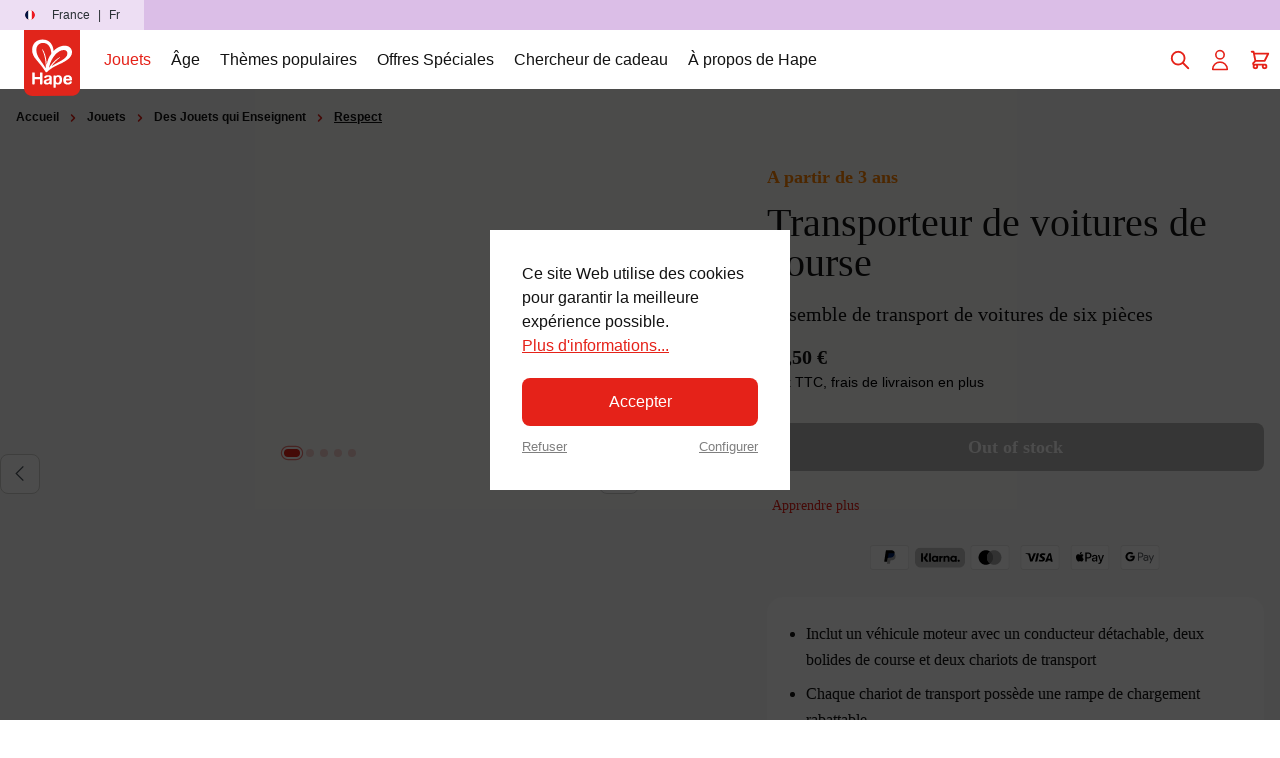

--- FILE ---
content_type: text/html; charset=UTF-8
request_url: https://fr.hape.com/transporteur-de-voitures-de-course-e3735
body_size: 192389
content:
<!DOCTYPE html>
<html lang="fr-FR"
      itemscope="itemscope"
      itemtype="https://schema.org/WebPage">


    
                            
    <head>
                                        <meta charset="utf-8">
            
                            <meta name="viewport"
                      content="width=device-width, initial-scale=1, shrink-to-fit=no">
            
                            <meta name="author"
                      content="">
                <meta name="robots"
                      content="index,follow">
                <meta name="revisit-after"
                      content="15 days">
                <meta name="keywords"
                      content="">
                <meta name="description"
                      content="C’est le jour de la course et il est temps de ramener vos voitures sur la piste. Utilisez la rampe pour charger le transporteur de voitures et conduisez-le jusqu’au circuit de course.">
            
                <meta property="og:type"
          content="product"/>
    <meta property="og:site_name"
          content="Hape"/>
    <meta property="og:url"
          content="https://fr.hape.com/transporteur-de-voitures-de-course-e3735"/>
    <meta property="og:title"
          content="Transporteur de voitures de course | E3735"/>

    <meta property="og:description"
          content="C’est le jour de la course et il est temps de ramener vos voitures sur la piste. Utilisez la rampe pour charger le transporteur de voitures et conduisez-le jusqu’au circuit de course."/>
    <meta property="og:image"
          content=""/>

    
            <meta property="product:price"
              content="10,00 €"/>
        <meta property="product:product_link"
          content="https://fr.hape.com/transporteur-de-voitures-de-course-e3735"/>

    <meta name="twitter:card"
          content="product"/>
    <meta name="twitter:site"
          content="Hape"/>
    <meta name="twitter:title"
          content="Transporteur de voitures de course | E3735"/>
    <meta name="twitter:description"
          content="C’est le jour de la course et il est temps de ramener vos voitures sur la piste. Utilisez la rampe pour charger le transporteur de voitures et conduisez-le jusqu’au circuit de course."/>
    <meta name="twitter:image"
          content=""/>

                                <meta itemprop="copyrightHolder"
                      content="Hape">
                <meta itemprop="copyrightYear"
                      content="">
                <meta itemprop="isFamilyFriendly"
                      content="    true
">
                <meta itemprop="image"
                      content="https://fr.hape.com/media/d5/e4/81/1666018423/primary_logo.svg?ts=1666018423">
            

                

                                            <meta name="theme-color"
                      content="#fff">
                            
                                                
    
                <style>
            .is-tanmar-infinite-scrolling.is-ctl-navigation .pagination-nav, 
            .is-tanmar-infinite-scrolling.is-ctl-search .pagination-nav{
                display: none;
            }
        </style>
    
                    <link rel="shortcut icon"
                  href="https://fr.hape.com/media/9e/1d/83/1767179954/hape-favicon (1).png?ts=1767179954">
        
                                <link rel="apple-touch-icon"
                  href="https://fr.hape.com/media/9e/1d/83/1767179954/hape-favicon (1).png?ts=1767179954">
                    
            
    
    <link rel="canonical" href="https://fr.hape.com/transporteur-de-voitures-de-course-e3735">

                    <title itemprop="name">Transporteur de voitures de course | E3735</title>
        
                                                                                      <link rel="stylesheet"
                      href="https://fr.hape.com/theme/a7f7c6c61188e577a38964e8d71d7f6a/css/all.css?1768316779">
                                    

      
    
                                                                                                                                                                                                                                                                                

            <link rel="stylesheet" href="https://cdnjs.cloudflare.com/ajax/libs/font-awesome/5.15.4/css/all.min.css" crossorigin="anonymous"/>
    
            <link rel="stylesheet" href="https://fr.hape.com/bundles/moorlfoundation/storefront/css/animate.css?1768316756">
    
    
            <style>
            :root {
                --moorl-advanced-search-width: 600px;
            }
        </style>
    

    <script type="text/javascript">
                window.COOKIE_ACCEPT_RELOAD = 0;
            </script>


                

                    
    <script>
        window.features = {"V6_5_0_0":true,"v6.5.0.0":true,"V6_6_0_0":true,"v6.6.0.0":true,"V6_7_0_0":false,"v6.7.0.0":false,"ADDRESS_SELECTION_REWORK":false,"address.selection.rework":false,"DISABLE_VUE_COMPAT":false,"disable.vue.compat":false,"ACCESSIBILITY_TWEAKS":false,"accessibility.tweaks":false,"ADMIN_VITE":false,"admin.vite":false,"TELEMETRY_METRICS":false,"telemetry.metrics":false,"PERFORMANCE_TWEAKS":false,"performance.tweaks":false,"CACHE_REWORK":false,"cache.rework":false,"PAYPAL_SETTINGS_TWEAKS":false,"paypal.settings.tweaks":false,"FEATURE_SWAGCMSEXTENSIONS_1":true,"feature.swagcmsextensions.1":true,"FEATURE_SWAGCMSEXTENSIONS_2":true,"feature.swagcmsextensions.2":true,"FEATURE_SWAGCMSEXTENSIONS_8":true,"feature.swagcmsextensions.8":true,"FEATURE_SWAGCMSEXTENSIONS_63":true,"feature.swagcmsextensions.63":true};
    </script>
        
                        
                            <script nonce="8xG9VsYerBQ=">
        dataLayer = window.dataLayer || [];
                dataLayer.push({ ecommerce: null });
                dataLayer.push({"pageTitle":"Transporteur de voitures de course | E3735","pageSubCategory":"","pageCategoryID":"","pageSubCategoryID":"","pageCountryCode":"fr-FR","pageLanguageCode":"Fran\u00e7ais","pageVersion":1,"pageTestVariation":"1","pageValue":1,"pageAttributes":"1","pageCategory":"Product","productID":"079224e042e0e64367ed02c0120b5afb","parentProductID":null,"productName":"Transporteur de voitures de course","productPrice":"23.50","productEAN":"6943478025417","productSku":"E3735","productManufacturerNumber":"","productCategory":"Respect","productCategoryID":"056bd5a7e19db5d73fa8d243324078b6","productCurrency":"EUR","visitorLoginState":"Logged Out","visitorType":"NOT LOGGED IN","visitorLifetimeValue":0,"visitorExistingCustomer":"No"});
                        dataLayer.push({"event":"view_item","ecommerce":{"currency":"EUR","value":23.5,"items":[{"item_name":"Transporteur de voitures de course","item_id":"E3735","price":23.5,"index":0,"item_list_name":"Category","quantity":1,"item_category":"Respect","item_list_id":"056bd5a7e19db5d73fa8d243324078b6"}]}});
                                                                            var dtgsConsentHandler = 'shopwareCmp';
    </script>
            
                
                                
                <script nonce="8xG9VsYerBQ=">
            window.dataLayer = window.dataLayer || [];
            function gtag() { dataLayer.push(arguments); }

            (() => {
                const analyticsStorageEnabled = document.cookie.split(';').some((item) => item.trim().includes('dtgsAllowGtmTracking=1'));

                let googleAdsCookieName = 'google-ads-enabled';
                                    googleAdsCookieName = 'dtgsAllowGtmTracking';
                    window.googleAdsCookieName = 'dtgsAllowGtmTracking';
                
                const adsEnabled = document.cookie.split(';').some((item) => item.trim().includes(googleAdsCookieName + '=1'));

                // Always set a default consent for consent mode v2
                gtag('consent', 'default', {
                    'ad_user_data': adsEnabled ? 'granted' : 'denied',
                    'ad_storage': adsEnabled ? 'granted' : 'denied',
                    'ad_personalization': adsEnabled ? 'granted' : 'denied',
                    'analytics_storage': analyticsStorageEnabled ? 'granted' : 'denied'
                });
            })();
        </script>
            



                

    
                            
            <script type="text/javascript"
                                src='https://www.google.com/recaptcha/api.js'
                defer></script>
        <script>
                            window.googleReCaptchaV2Active = true;
                                </script>
            
                
                                    <script>
                    window.useDefaultCookieConsent = true;
                </script>
                    
                                    <script>
                window.activeNavigationId = '056bd5a7e19db5d73fa8d243324078b6';
                window.router = {
                    'frontend.cart.offcanvas': '/checkout/offcanvas',
                    'frontend.cookie.offcanvas': '/cookie/offcanvas',
                    'frontend.checkout.finish.page': '/checkout/finish',
                    'frontend.checkout.info': '/widgets/checkout/info',
                    'frontend.menu.offcanvas': '/widgets/menu/offcanvas',
                    'frontend.cms.page': '/widgets/cms',
                    'frontend.cms.navigation.page': '/widgets/cms/navigation',
                    'frontend.account.addressbook': '/widgets/account/address-book',
                    'frontend.country.country-data': '/country/country-state-data',
                    'frontend.app-system.generate-token': '/app-system/Placeholder/generate-token',
                    };
                window.salesChannelId = 'b6ca46980b1d4ef5b5b4132a0fd7b9ad';
            </script>
        

        
    <script>
        window.router['widgets.swag.cmsExtensions.quickview'] = '/swag/cms-extensions/quickview';
        window.router['widgets.swag.cmsExtensions.quickview.variant'] = '/swag/cms-extensions/quickview/variant';
    </script>

                                <script>
                
                window.breakpoints = {"xs":0,"sm":576,"md":768,"lg":992,"xl":1200,"xxl":1400};
            </script>
        
        
                        
                            <script>
                window.themeAssetsPublicPath = 'https://fr.hape.com/theme/5dcbd376f61b4350bcffade85902fea6/assets/';
            </script>
        
                        
    <script>
        window.validationMessages = {"required":"L'entr\u00e9e ne doit pas \u00eatre vide.","email":"Adresse e-mail non valide. Les adresses e-mail doivent utiliser ce format \u00ab\u00a0user@example.com\u00a0\u00bb et inclure un \u00ab\u00a0@\u00a0\u00bb et un \u00ab\u00a0.\u00a0\u00bb.","confirmation":"La saisie n'est pas identique.","minLength":"La saisie est trop courte."};
    </script>
        
                                                                <script>
                        window.themeJsPublicPath = 'https://fr.hape.com/theme/a7f7c6c61188e577a38964e8d71d7f6a/js/';
                    </script>
                                            <script type="text/javascript" src="https://fr.hape.com/theme/a7f7c6c61188e577a38964e8d71d7f6a/js/storefront/storefront.js?1768316779" defer></script>
                                            <script type="text/javascript" src="https://fr.hape.com/theme/a7f7c6c61188e577a38964e8d71d7f6a/js/swag-pay-pal/swag-pay-pal.js?1768316779" defer></script>
                                            <script type="text/javascript" src="https://fr.hape.com/theme/a7f7c6c61188e577a38964e8d71d7f6a/js/solid-advanced-slider-elements/solid-advanced-slider-elements.js?1768316779" defer></script>
                                            <script type="text/javascript" src="https://fr.hape.com/theme/a7f7c6c61188e577a38964e8d71d7f6a/js/hatslogic-instagram-feed/hatslogic-instagram-feed.js?1768316779" defer></script>
                                            <script type="text/javascript" src="https://fr.hape.com/theme/a7f7c6c61188e577a38964e8d71d7f6a/js/moorl-foundation/moorl-foundation.js?1768316779" defer></script>
                                            <script type="text/javascript" src="https://fr.hape.com/theme/a7f7c6c61188e577a38964e8d71d7f6a/js/moorl-product-video/moorl-product-video.js?1768316779" defer></script>
                                            <script type="text/javascript" src="https://fr.hape.com/theme/a7f7c6c61188e577a38964e8d71d7f6a/js/stripe-shopware-payment/stripe-shopware-payment.js?1768316779" defer></script>
                                            <script type="text/javascript" src="https://fr.hape.com/theme/a7f7c6c61188e577a38964e8d71d7f6a/js/jkweb-shopware-cookie-accept-plugin/jkweb-shopware-cookie-accept-plugin.js?1768316779" defer></script>
                                            <script type="text/javascript" src="https://fr.hape.com/theme/a7f7c6c61188e577a38964e8d71d7f6a/js/moorl-form-builder/moorl-form-builder.js?1768316779" defer></script>
                                            <script type="text/javascript" src="https://fr.hape.com/theme/a7f7c6c61188e577a38964e8d71d7f6a/js/neti-next-easy-coupon/neti-next-easy-coupon.js?1768316779" defer></script>
                                            <script type="text/javascript" src="https://fr.hape.com/theme/a7f7c6c61188e577a38964e8d71d7f6a/js/swag-cms-extensions/swag-cms-extensions.js?1768316779" defer></script>
                                            <script type="text/javascript" src="https://fr.hape.com/theme/a7f7c6c61188e577a38964e8d71d7f6a/js/swag-customized-products/swag-customized-products.js?1768316779" defer></script>
                                            <script type="text/javascript" src="https://fr.hape.com/theme/a7f7c6c61188e577a38964e8d71d7f6a/js/cbax-modul-analytics/cbax-modul-analytics.js?1768316779" defer></script>
                                            <script type="text/javascript" src="https://fr.hape.com/theme/a7f7c6c61188e577a38964e8d71d7f6a/js/acris-separate-street-c-s/acris-separate-street-c-s.js?1768316779" defer></script>
                                            <script type="text/javascript" src="https://fr.hape.com/theme/a7f7c6c61188e577a38964e8d71d7f6a/js/tanmar-ng-infinite-scrolling/tanmar-ng-infinite-scrolling.js?1768316779" defer></script>
                                            <script type="text/javascript" src="https://fr.hape.com/theme/a7f7c6c61188e577a38964e8d71d7f6a/js/toynamics-detail-page-layouts/toynamics-detail-page-layouts.js?1768316779" defer></script>
                                            <script type="text/javascript" src="https://fr.hape.com/theme/a7f7c6c61188e577a38964e8d71d7f6a/js/toynamics-shopping-experience/toynamics-shopping-experience.js?1768316779" defer></script>
                                            <script type="text/javascript" src="https://fr.hape.com/theme/a7f7c6c61188e577a38964e8d71d7f6a/js/digi1-cms-element-collapse/digi1-cms-element-collapse.js?1768316779" defer></script>
                                            <script type="text/javascript" src="https://fr.hape.com/theme/a7f7c6c61188e577a38964e8d71d7f6a/js/acris-quantity-advanced-c-s/acris-quantity-advanced-c-s.js?1768316779" defer></script>
                                            <script type="text/javascript" src="https://fr.hape.com/theme/a7f7c6c61188e577a38964e8d71d7f6a/js/neti-next-modal/neti-next-modal.js?1768316779" defer></script>
                                            <script type="text/javascript" src="https://fr.hape.com/theme/a7f7c6c61188e577a38964e8d71d7f6a/js/meteor-promotion-gift/meteor-promotion-gift.js?1768316779" defer></script>
                                            <script type="text/javascript" src="https://fr.hape.com/theme/a7f7c6c61188e577a38964e8d71d7f6a/js/klarna-payment/klarna-payment.js?1768316779" defer></script>
                                            <script type="text/javascript" src="https://fr.hape.com/theme/a7f7c6c61188e577a38964e8d71d7f6a/js/loyxx-s-w6-conversion-checkout/loyxx-s-w6-conversion-checkout.js?1768316779" defer></script>
                                            <script type="text/javascript" src="https://fr.hape.com/theme/a7f7c6c61188e577a38964e8d71d7f6a/js/dtgs-google-tag-manager-sw6/dtgs-google-tag-manager-sw6.js?1768316779" defer></script>
                                            <script type="text/javascript" src="https://fr.hape.com/theme/a7f7c6c61188e577a38964e8d71d7f6a/js/mediameets-fb-pixel/mediameets-fb-pixel.js?1768316779" defer></script>
                                            <script type="text/javascript" src="https://fr.hape.com/theme/a7f7c6c61188e577a38964e8d71d7f6a/js/newsletter-sendinblue/newsletter-sendinblue.js?1768316779" defer></script>
                                                        

    
    
    

        </head>

    <body class="    is-ctl-product is-act-index is-tanmar-infinite-scrolling     is-page-color-bright-beetle-purple

                        show-conversion-checkout
                loyxx-sw6-conversion-checkout-active

        
        
    ">

            
                
    
    
            <div id="page-top" class="skip-to-content bg-primary-subtle text-primary-emphasis overflow-hidden" tabindex="-1">
            <div class="container skip-to-content-container d-flex justify-content-center visually-hidden-focusable">
                                                                                        <a href="#content-main" class="skip-to-content-link d-inline-flex text-decoration-underline m-1 p-2 fw-bold gap-2">
                                Passer au contenu principal
                            </a>
                                            
                                                                        <a href="#header-main-search-input" class="skip-to-content-link d-inline-flex text-decoration-underline m-1 p-2 fw-bold gap-2 d-none d-sm-block">
                                Passer à la recherche
                            </a>
                                            
                                                                        <a href="#main-navigation-menu" class="skip-to-content-link d-inline-flex text-decoration-underline m-1 p-2 fw-bold gap-2 d-none d-lg-block">
                                Passer à la navigation principale
                            </a>
                                                                        </div>
        </div>
        
    
                
                        
    <script nonce="8xG9VsYerBQ=">
        (function e(){window.document.$emitter&&typeof window.document.$emitter.subscribe==="function"?window.document.$emitter.subscribe("CookieConfiguration_Update",t=>{t&&t.detail&&Object.prototype.hasOwnProperty.call(t.detail,"dtgsAllowGtmTracking")&&window.location.reload()}):setTimeout(e,100)})();
    </script>

            <script nonce="8xG9VsYerBQ=">
            window.dataLayer = window.dataLayer || [];
            var loadGTM = function(w,d,s,l,i){w[l]=w[l]||[];w[l].push({'gtm.start':
                    new Date().getTime(),event:'gtm.js'});var f=d.getElementsByTagName(s)[0],
                j=d.createElement(s),dl=l!='dataLayer'?'&l='+l:'';j.async=true;j.src=
                'https://www.googletagmanager.com/gtm.js?id='+i+dl;var n=d.querySelector('[nonce]');
            n&&j.setAttribute('nonce',n.nonce||n.getAttribute('nonce'));f.parentNode.insertBefore(j,f);
                    };
                            loadGTM(window,document,'script','dataLayer','GTM-T5RF5RLJ');
                    </script>
                
                <script>
            window.pluginConfig = {
                enabled: true
            };
        </script>
                
                                <noscript class="noscript-main">
                
    <div role="alert"
         aria-live="polite"
                  class="alert alert-info alert-has-icon">
                                                                                                                                                <span class="icon icon-default icon-default-info">
                                        <svg width="20" height="20" viewBox="0 0 20 20" fill="none" xmlns="http://www.w3.org/2000/svg">
<path style="fill: transparent;"  d="M11 14H10V10H9M10 6H10.01M19 10C19 14.9706 14.9706 19 10 19C5.02944 19 1 14.9706 1 10C1 5.02944 5.02944 1 10 1C14.9706 1 19 5.02944 19 10Z" stroke="currentColor" stroke-width="1.5" stroke-linecap="round" stroke-linejoin="round"/>
</svg>

                    </span>
    
                
                    <div class="alert-content-container">
                                                    
                                                        <div class="alert-content">                                                    Afin que vous profitiez pleinement de notre boutique en ligne, nous vous recommandons d'activer Javascript dans votre navigateur.
                                                                </div>                
                                </div>
            </div>
            </noscript>
        
    
    <!-- Google Tag Manager Noscript -->
            <noscript class="noscript-gtm">
            <iframe src="https://www.googletagmanager.com/ns.html?id=GTM-T5RF5RLJ"
                    height="0"
                    width="0"
                    style="display:none;visibility:hidden">
            </iframe>
        </noscript>
        <!-- End Google Tag Manager Noscript -->

                                        
    
        <header class="header-main" data-flyout-menu="true">
                                                                                                                                                        <nav class="top-bar--navigation">
                                                                                        
                
                <div class="top-bar--slider"
                     data-benefit-bar-slider="true"
                     data-benefit-bar-slider-options='{&quot;slider&quot;:{&quot;items&quot;:1,&quot;gutter&quot;:0,&quot;autoplayButtonOutput&quot;:false,&quot;nav&quot;:false,&quot;mouseDrag&quot;:false,&quot;controls&quot;:false,&quot;autoplay&quot;:true,&quot;autoplayTimeout&quot;:5000,&quot;mode&quot;:&quot;gallery&quot;,&quot;slideBy&quot;:1,&quot;speed&quot;:400}}'
                     data-benefit-bar-theme-dark="1">
                    <div class="top-bar--slider-container" data-benefit-bar-slider-container="true">
                            <div class="top-bar-benefits-slider">
                                            <div class="top-bar--slider-item cus-col-2 purple"
                 data-color="purple"
                 data-text="">
                <div class="top-bar--slider-item--wrapper">
                                                                                                                                                            <span class="icon icon-default icon-default-envelope icon-select-benefit-item-color-entry-1">
                                        <svg xmlns="http://www.w3.org/2000/svg" xmlns:xlink="http://www.w3.org/1999/xlink" width="32" height="32" viewBox="0 0 32 32">
  <defs>
    <clipPath id="clip-icon-envelope-solid">
      <rect width="32" height="32"/>
    </clipPath>
  </defs>
  <g id="icon-envelope-solid" clip-path="url(#clip-icon-envelope-solid)">
    <g id="Gruppe_29058" data-name="Gruppe 29058">
      <path id="Pfad_74060" data-name="Pfad 74060" d="M-433.077-499.537v22h32v-22Zm5.307,2.444h21.385l-10.692,7.066Zm-2.846,1.069,12.845,8.516.693.42.692-.42,12.847-8.516v16.042h-27.077Z" transform="translate(433.077 504.535)"/>
      <rect id="Rechteck_7087" data-name="Rechteck 7087" width="32" height="32" fill="none"/>
    </g>
  </g>
</svg>

                    </span>
    
                                            <span class="top-bar--slider-item--text">
                        
                    </span>
                </div>
            </div>
                                            <div class="top-bar--slider-item cus-col-2 purple"
                 data-color="purple"
                 data-text="">
                <div class="top-bar--slider-item--wrapper">
                                                                                                                                                            <span class="icon icon-default icon-default-envelope icon-select-benefit-item-color-entry-2">
                                        <svg xmlns="http://www.w3.org/2000/svg" xmlns:xlink="http://www.w3.org/1999/xlink" width="32" height="32" viewBox="0 0 32 32">
  <defs>
    <clipPath id="clip-icon-envelope-solid">
      <rect width="32" height="32"/>
    </clipPath>
  </defs>
  <g id="icon-envelope-solid" clip-path="url(#clip-icon-envelope-solid)">
    <g id="Gruppe_29058" data-name="Gruppe 29058">
      <path id="Pfad_74060" data-name="Pfad 74060" d="M-433.077-499.537v22h32v-22Zm5.307,2.444h21.385l-10.692,7.066Zm-2.846,1.069,12.845,8.516.693.42.692-.42,12.847-8.516v16.042h-27.077Z" transform="translate(433.077 504.535)"/>
      <rect id="Rechteck_7087" data-name="Rechteck 7087" width="32" height="32" fill="none"/>
    </g>
  </g>
</svg>

                    </span>
    
                                            <span class="top-bar--slider-item--text">
                        
                    </span>
                </div>
            </div>
            </div>

    <script>
        document.addEventListener('DOMContentLoaded', function () {
            const slider = document.querySelector('.top-bar-benefits-slider');
            if (!slider) return;

            const items = Array.from(slider.querySelectorAll('.top-bar--slider-item'));
            if (!items.length) return;

            // Hide all items except the first one
            items.forEach((item, idx) => {
                item.style.display = idx === 0 ? 'flex' : 'none';
            });

            let index = 0;
            
            setInterval(() => {
                // Hide current item
                items[index].style.display = 'none';
                
                // Move to next item
                index = (index + 1) % items.length;
                
                // Show next item
                items[index].style.display = 'flex';
            }, 4000);
        });
    </script>
                    </div>
                </div>
                    
                        <div class="top-bar--country-switcher d-none d-md-flex">
                    <div class="top-bar--country-switcher--wrapper">
                        <div class="country-language-widget 🌍🌎🌏 dropdown" data-country-language-toggle>
                                                        
        <div class="country-language-widget__label navigation-offcanvas-link nav-item nav-link"
             data-bs-toggle="collapse"
             data-bs-target="#countryLanguageCollapse"
             aria-expanded="false"
             aria-controls="countryLanguageCollapse"
             role="button">
            <span class="country-language-widget__icon">
                                                                                                                                <span class="icon icon-default icon-default-flag_fr icon-toynamics">
                                        <svg width="24" height="24" viewBox="0 0 24 24" fill="none" xmlns="http://www.w3.org/2000/svg">
<g clip-path="url(#clip0_346_16200)">
<mask id="mask0_346_16200" style="mask-type:alpha" maskUnits="userSpaceOnUse" x="4" y="4" width="16" height="16">
<circle cx="12" cy="12" r="8" fill="#D9D9D9"/>
</mask>
<g mask="url(#mask0_346_16200)">
</g>
<g clip-path="url(#clip1_346_16200)">
<path d="M-1 -1H25V26H-1V-1Z" fill="#EC1920" style="fill: #EC1920;"/>
<path d="M-1 -1H16.3333V26H-1V-1Z" fill="white" style="fill: white;"/>
<path d="M-1 -1H7.66667V26H-1V-1Z" fill="#051440" style="fill: #051440;"/>
</g>
</g>
<defs>
<clipPath id="clip0_346_16200">
<rect width="24" height="24" rx="12" fill="white"/>
</clipPath>
<clipPath id="clip1_346_16200">
<rect width="26" height="27" fill="white" transform="translate(-1 -1)"/>
</clipPath>
</defs>
</svg>

                    </span>
    
                </span>
            <span class="country-language-widget__text">
                France
            </span>
                            <span class="country-language-widget__separator">|</span>
                <span class="country-language-widget__language">
                    Fr
                </span>
                    </div>

                    
    <div class="country-language-selection collapse dropdown-menu dropdown-menu-end" id="countryLanguageCollapse">
        <div class="country-language-selection__content">
                                        
                            <div class="country-language-selection__current">
                    <div class="country-language-selection__current-country">
                        <span class="country-icon">
                                                                                                                                            <span class="icon icon-default icon-default-flag_fr icon-toynamics">
                                        <svg width="24" height="24" viewBox="0 0 24 24" fill="none" xmlns="http://www.w3.org/2000/svg">
<g clip-path="url(#clip0_346_16200)">
<mask id="mask0_346_16200" style="mask-type:alpha" maskUnits="userSpaceOnUse" x="4" y="4" width="16" height="16">
<circle cx="12" cy="12" r="8" fill="#D9D9D9"/>
</mask>
<g mask="url(#mask0_346_16200)">
</g>
<g clip-path="url(#clip1_346_16200)">
<path d="M-1 -1H25V26H-1V-1Z" fill="#EC1920" style="fill: #EC1920;"/>
<path d="M-1 -1H16.3333V26H-1V-1Z" fill="white" style="fill: white;"/>
<path d="M-1 -1H7.66667V26H-1V-1Z" fill="#051440" style="fill: #051440;"/>
</g>
</g>
<defs>
<clipPath id="clip0_346_16200">
<rect width="24" height="24" rx="12" fill="white"/>
</clipPath>
<clipPath id="clip1_346_16200">
<rect width="26" height="27" fill="white" transform="translate(-1 -1)"/>
</clipPath>
</defs>
</svg>

                    </span>
    
                            </span>
                        <span class="country-name">
                            France
                        </span>
                        <span class="country-selected">
                                                                                                                                            <span class="icon icon-checkmark icon-sm icon-red">
                                        <svg xmlns="http://www.w3.org/2000/svg" xmlns:xlink="http://www.w3.org/1999/xlink" width="16" height="16" viewBox="0 0 16 16"><defs><path id="icons-solid-checkmark" d="M3.7071 8.2929c-.3905-.3905-1.0237-.3905-1.4142 0-.3905.3905-.3905 1.0237 0 1.4142l3 3c.3905.3905 1.0237.3905 1.4142 0l7-7c.3905-.3905.3905-1.0237 0-1.4142-.3905-.3905-1.0237-.3905-1.4142 0L6 10.5858l-2.2929-2.293z" /></defs><use xlink:href="#icons-solid-checkmark" fill="#758CA3" fill-rule="evenodd" /></svg>
                    </span>
    
                            </span>
                    </div>

                                            <div class="country-language-selection__current-languages">
                            <form method="post"
                                  action="/checkout/language"
                                  class="language-form"
                                  data-form-auto-submit="true">
                                                                    <div class="form-check">
                                        <input id="top-bar-cfe298c237bf4cc083a651be904e6f01"
                                               value="cfe298c237bf4cc083a651be904e6f01"
                                               name="languageId"
                                               type="radio"
                                               class="form-check-input"
                                             checked>
                                        <label for="top-bar-cfe298c237bf4cc083a651be904e6f01" class="form-check-label">
                                            Français
                                        </label>
                                    </div>
                                                            </form>
                        </div>
                                    </div>
            
                            <div class="country-language-selection__locations">
                    <span class="locations-headline">
                        Changer le pays :
                    </span>
                    <div class="locations-list">
                                                                                    <div class="locations-list__item">
                                    <a class="d-flex align-items-center" href="https://de.hape.com/">
                                        <span class="country-icon">
                                                                                                                                                            <span class="icon icon-default icon-default-flag_de icon-toynamics">
                                        <svg width="24" height="24" viewBox="0 0 24 24" fill="none" xmlns="http://www.w3.org/2000/svg">
<g clip-path="url(#clip0_346_16206)">
<mask id="mask0_346_16206" style="mask-type:alpha" maskUnits="userSpaceOnUse" x="4" y="4" width="16" height="16">
<circle cx="12" cy="12" r="8" fill="#D9D9D9"/>
</mask>
<g mask="url(#mask0_346_16206)">
</g>
<g clip-path="url(#clip1_346_16206)">
<path d="M33 0H-9V24H33V0Z" fill="black" style="fill: black;"/>
<path d="M33 8H-9V24H33V8Z" fill="#DD0000" style="fill: #DD0000;"/>
<path d="M33 16H-9V24H33V16Z" fill="#FFCE00" style="fill: #FFCE00;"/>
</g>
</g>
<defs>
<clipPath id="clip0_346_16206">
<rect width="24" height="24" rx="12" fill="white"/>
</clipPath>
<clipPath id="clip1_346_16206">
<rect width="42" height="24" fill="white" transform="matrix(-1 0 0 1 33 0)"/>
</clipPath>
</defs>
</svg>

                    </span>
    
                                            </span>
                                        <span class="country-name">
                                            Deutschland
                                        </span>
                                    </a>
                                </div>
                                                                                                                <div class="locations-list__item">
                                    <a class="d-flex align-items-center" href="https://uk.hape.com/">
                                        <span class="country-icon">
                                                                                                                                                            <span class="icon icon-default icon-default-flag_gb icon-toynamics">
                                        <svg width="24" height="24" viewBox="0 0 24 24" fill="none" style="fill: none;" xmlns="http://www.w3.org/2000/svg">
<g clip-path="url(#clip0_346_16194)">
<mask id="mask0_346_16194" style="mask-type:alpha" maskUnits="userSpaceOnUse" x="-6" y="-4" width="36" height="32">
<ellipse cx="12" cy="12" rx="18" ry="16" fill="#D9D9D9" style="fill: #D9D9D9;" />
</mask>
<g mask="url(#mask0_346_16194)">
</g>
<g clip-path="url(#clip1_346_16194)">
<path d="M0 0L0.375 1.03125L0 2.10938V3.1875L1.5 5.71875L0 8.25V9.75L1.5 12L0 14.25V15.75L1.5 18.2812L0 20.8125V24L1.03125 23.625L2.10938 24H3.1875L5.71875 22.5L8.25 24H9.75L12 22.5L14.25 24H15.75L18.2812 22.5L20.8125 24H24L23.625 22.9688L24 21.8906V20.8125L22.5 18.2812L24 15.75V14.25L22.5 12L24 9.75V8.25L22.5 5.71875L24 3.1875V0L22.9688 0.375L21.8906 0H20.8125L18.2812 1.5L15.75 0H14.25L12 1.5L9.75 0H8.25L5.71875 1.5L3.1875 0H0Z" fill="#EEEEEE" style="fill: #EEEEEE;" />
<path d="M15.75 0V5.0625L20.8125 0H15.75ZM24 3.1875L18.9375 8.25H24V3.1875ZM0 8.25H5.0625L0 3.1875V8.25ZM3.1875 0L8.25 5.0625V0H3.1875ZM8.25 24V18.9375L3.1875 24H8.25ZM0 20.8125L5.0625 15.75H0V20.8125ZM24 15.75H18.9375L24 20.8125V15.75ZM20.8125 24L15.75 18.9375V24H20.8125Z" fill="#0052B4" style="fill: #0052B4;" />
<path d="M0 0V2.10938L6.14062 8.25H8.25L0 0ZM9.75 0V9.75H0V14.25H9.75V24H14.25V14.25H24V9.75H14.25V0H9.75ZM21.8906 0L15.75 6.14062V8.25L24 0H21.8906ZM8.25 15.75L0 24H2.10938L8.25 17.8594V15.75ZM15.75 15.75L24 24V21.8906L17.8594 15.75H15.75Z" fill="#D80027" style="fill: #D80027;" />
</g>
</g>
<defs>
<clipPath id="clip0_346_16194">
<rect width="24" height="24" rx="12" fill="white" style="fill: white;" />
</clipPath>
<clipPath id="clip1_346_16194">
<rect width="24" height="24" rx="12" fill="white" style="fill: white;" />
</clipPath>
</defs>
</svg>

                    </span>
    
                                            </span>
                                        <span class="country-name">
                                            United Kingdom
                                        </span>
                                    </a>
                                </div>
                                                                                                                                                                    <div class="locations-list__item">
                                    <a class="d-flex align-items-center" href="https://es.hape.com/">
                                        <span class="country-icon">
                                                                                                                                                            <span class="icon icon-default icon-default-flag_es icon-toynamics">
                                        <svg width="24" height="24" viewBox="0 0 24 24" fill="none" xmlns="http://www.w3.org/2000/svg">
    <g clip-path="url(#clip0_346_16218)">
        <mask id="mask0_346_16218" style="mask-type:alpha" maskUnits="userSpaceOnUse" x="4" y="4" width="16" height="16">
            <circle cx="12" cy="12" r="8" fill="#D9D9D9" style="fill: #D9D9D9;" />
        </mask>
        <g mask="url(#mask0_346_16218)">
        </g>
        <g clip-path="url(#clip1_346_16218)">
            <path d="M-4.5 0H31.5V24H-4.5V0Z" fill="#C60B1E" style="fill: #C60B1E;" />
            <path d="M-4.5 6H31.5V18H-4.5V6Z" fill="#FFC400" style="fill: #FFC400;" />
            <path d="M3.56264 10.6674C3.56264 10.6674 3.53816 10.6674 3.52472 10.6597C3.51128 10.652 3.47048 10.6136 3.47048 10.6136L3.43784 10.5901L3.40808 10.5493C3.40808 10.5493 3.37304 10.4927 3.38888 10.449C3.4052 10.4053 3.43256 10.3899 3.45704 10.377C3.48152 10.3645 3.53288 10.3487 3.53288 10.3487C3.53288 10.3487 3.57368 10.3309 3.58712 10.3285C3.60056 10.3256 3.64952 10.3131 3.64952 10.3131C3.64952 10.3131 3.66296 10.3055 3.6764 10.3002C3.69032 10.2949 3.70904 10.2949 3.72008 10.2925C3.73064 10.2896 3.758 10.281 3.77432 10.28C3.79928 10.2791 3.8396 10.2848 3.85304 10.2848C3.86648 10.2848 3.91256 10.2872 3.93176 10.2872C3.95048 10.2872 4.01816 10.2819 4.03736 10.2819C4.05608 10.2819 4.07 10.2795 4.0916 10.2819C4.1132 10.2848 4.15112 10.2973 4.16216 10.3026C4.1732 10.3079 4.238 10.3309 4.26248 10.3386C4.28696 10.3463 4.34648 10.3563 4.37384 10.3693C4.40072 10.3823 4.41752 10.4039 4.43096 10.4221C4.4444 10.4399 4.44728 10.4595 4.45256 10.4725C4.45784 10.485 4.45784 10.5128 4.45256 10.5258C4.44728 10.5383 4.42808 10.5647 4.42808 10.5647L4.39832 10.6136L4.3604 10.6443C4.3604 10.6443 4.33304 10.6703 4.31144 10.6674C4.28984 10.6655 4.07 10.6261 3.92888 10.6261C3.78776 10.6261 3.56216 10.6674 3.56216 10.6674H3.56264Z" fill="#AD1519" style="fill: #AD1519;"  stroke="black" stroke-width="0.03" stroke-linejoin="round"/>
            <path d="M3.93147 10.4724C3.96806 10.4724 3.99771 10.4187 3.99771 10.3524C3.99771 10.2861 3.96806 10.2324 3.93147 10.2324C3.89489 10.2324 3.86523 10.2861 3.86523 10.3524C3.86523 10.4187 3.89489 10.4724 3.93147 10.4724Z" fill="#C8B100" style="fill: #C8B100;"  stroke="black" stroke-width="0.03"/>
            <path d="M3.93111 10.4627C3.94808 10.4627 3.96183 10.4133 3.96183 10.3523C3.96183 10.2914 3.94808 10.2419 3.93111 10.2419C3.91414 10.2419 3.90039 10.2914 3.90039 10.3523C3.90039 10.4133 3.91414 10.4627 3.93111 10.4627Z" fill="#C8B100" style="fill: #C8B100;"  stroke="black" stroke-width="0.03"/>
            <path d="M3.93136 10.2675C3.95601 10.2675 3.976 10.2488 3.976 10.2257C3.976 10.2027 3.95601 10.184 3.93136 10.184C3.9067 10.184 3.88672 10.2027 3.88672 10.2257C3.88672 10.2488 3.9067 10.2675 3.93136 10.2675Z" fill="#C8B100" style="fill: #C8B100;" />
            <path d="M3.99253 10.2113V10.2392H3.87109V10.2113H3.91621V10.148H3.88645V10.1206H3.91621V10.0933H3.94501V10.1206H3.97477V10.148H3.94501V10.2113H3.99253Z" fill="#C8B100" style="fill: #C8B100;"  stroke="black" stroke-width="0.03"/>
            <path d="M3.94336 10.1853C3.95375 10.188 3.96274 10.1942 3.96867 10.2026C3.97459 10.211 3.97705 10.2212 3.97559 10.2312C3.97412 10.2412 3.96884 10.2504 3.9607 10.257C3.95257 10.2636 3.94215 10.2673 3.93136 10.2673C3.92057 10.2673 3.91014 10.2636 3.90201 10.257C3.89388 10.2504 3.8886 10.2412 3.88713 10.2312C3.88567 10.2212 3.88813 10.211 3.89405 10.2026C3.89997 10.1942 3.90897 10.188 3.91936 10.1853" stroke="black" stroke-width="0.03"/>
            <path d="M3.93157 10.6597H3.70069L3.69541 10.603L3.68437 10.544L3.67333 10.4705C3.60949 10.3865 3.55093 10.3313 3.53125 10.3433C3.53605 10.328 3.54181 10.3165 3.55381 10.3093C3.61045 10.2757 3.72709 10.3563 3.81493 10.4888C3.82261 10.5008 3.83029 10.5128 3.83701 10.5248H4.02757C4.03429 10.5128 4.04197 10.5008 4.04965 10.4888C4.13701 10.3563 4.25413 10.2757 4.31029 10.3093C4.32277 10.3165 4.32805 10.328 4.33285 10.3433C4.31317 10.3318 4.25509 10.3865 4.19077 10.4705L4.17973 10.544L4.16869 10.603L4.16389 10.6597H3.93157Z" fill="#C8B100" style="fill: #C8B100;"  stroke="black" stroke-width="0.03"/>
            <path d="M4.32246 10.3409C4.27878 10.3155 4.17798 10.3956 4.09542 10.5204M3.54102 10.3409C3.5847 10.3155 3.68598 10.3956 3.76806 10.5204L3.54102 10.3409Z" stroke="black" stroke-width="0.03"/>
            <path d="M3.59034 10.7638C3.58074 10.7365 3.5625 10.712 3.5625 10.712C3.6561 10.6846 3.78618 10.6674 3.93066 10.6669C4.07514 10.6674 4.20666 10.6846 4.29978 10.712C4.29978 10.712 4.28922 10.7302 4.27482 10.7557C4.26666 10.7701 4.2561 10.7946 4.25658 10.7946C4.17258 10.7686 4.06362 10.7557 3.93018 10.7552C3.79626 10.7557 3.6681 10.772 3.6009 10.7965C3.60186 10.7965 3.5961 10.7811 3.58986 10.7638H3.59034Z" fill="#C8B100" style="fill: #C8B100;" />
            <path d="M3.59034 10.7638C3.58074 10.7365 3.5625 10.712 3.5625 10.712C3.6561 10.6846 3.78618 10.6674 3.93066 10.6669C4.07514 10.6674 4.20666 10.6846 4.29978 10.712C4.29978 10.712 4.28922 10.7302 4.27482 10.7557C4.26666 10.7701 4.2561 10.7946 4.25658 10.7946C4.17258 10.7686 4.06362 10.7557 3.93018 10.7552C3.79626 10.7557 3.6681 10.772 3.6009 10.7965C3.60186 10.7965 3.5961 10.7811 3.58986 10.7638H3.59034" stroke="black" stroke-width="0.03"/>
            <path d="M3.93015 10.8829C4.04679 10.8824 4.17543 10.8646 4.22295 10.8526C4.25463 10.843 4.27335 10.8291 4.26999 10.8123C4.26807 10.8046 4.26135 10.7979 4.25223 10.7941C4.18215 10.7715 4.05687 10.7557 3.93015 10.7557C3.80391 10.7557 3.67719 10.7715 3.60759 10.7941C3.59847 10.7979 3.59175 10.8046 3.58983 10.8123C3.58647 10.8291 3.60519 10.843 3.63687 10.8526C3.68439 10.8646 3.81351 10.8824 3.93015 10.8829ZM4.30503 10.6597L4.27671 10.6342C4.27671 10.6342 4.24935 10.6505 4.21527 10.6457C4.18167 10.6405 4.17063 10.5992 4.17063 10.5992C4.17063 10.5992 4.13271 10.6313 4.10151 10.6289C4.07031 10.6261 4.05015 10.5992 4.05015 10.5992C4.05015 10.5992 4.01607 10.6237 3.98631 10.6213C3.95655 10.6184 3.92823 10.5814 3.92823 10.5814C3.92823 10.5814 3.89799 10.6198 3.86823 10.6227C3.83847 10.6251 3.81399 10.5968 3.81399 10.5968C3.81399 10.5968 3.80055 10.6251 3.76263 10.6313C3.72471 10.6376 3.69207 10.6016 3.69207 10.6016C3.69207 10.6016 3.67047 10.6366 3.64455 10.6457C3.61863 10.6544 3.58503 10.6328 3.58503 10.6328C3.58503 10.6328 3.57927 10.6457 3.57543 10.6534C3.57159 10.6611 3.56055 10.6625 3.56055 10.6625L3.56919 10.6851C3.66183 10.6582 3.78807 10.6414 3.93063 10.6414C4.07319 10.6414 4.20279 10.6582 4.29591 10.6856L4.30551 10.6597H4.30503Z" fill="#C8B100" style="fill: #C8B100;"  stroke="black" stroke-width="0.03"/>
            <path d="M3.93092 10.5353L3.94436 10.5377C3.94196 10.5434 3.94148 10.5492 3.94148 10.5559C3.94148 10.5838 3.96548 10.6063 3.99524 10.6063C4.01876 10.6063 4.03892 10.5914 4.04612 10.5713C4.0466 10.5718 4.0514 10.553 4.05332 10.553C4.05476 10.553 4.05476 10.5727 4.05572 10.5727C4.05908 10.5982 4.08212 10.6154 4.10852 10.6154C4.13828 10.6154 4.1618 10.5929 4.1618 10.5646C4.1618 10.5626 4.1618 10.5607 4.16132 10.5588L4.17812 10.542L4.18724 10.5631C4.18388 10.5698 4.18244 10.577 4.18244 10.5852C4.18244 10.6121 4.205 10.6337 4.23332 10.6337C4.25108 10.6337 4.26644 10.625 4.27556 10.6121L4.2866 10.5982V10.6154C4.2866 10.6318 4.29332 10.6471 4.31012 10.6495C4.31012 10.6495 4.32836 10.651 4.3538 10.6313C4.37876 10.6116 4.3922 10.5953 4.3922 10.5953L4.39364 10.6154C4.39364 10.6154 4.36916 10.6558 4.34708 10.6682C4.33508 10.6754 4.31636 10.6831 4.30148 10.6802C4.28612 10.6778 4.27508 10.6654 4.26932 10.651C4.25828 10.6577 4.24484 10.6615 4.23092 10.6615C4.20068 10.6615 4.17332 10.6447 4.16276 10.6202C4.14884 10.6351 4.12964 10.6442 4.10708 10.6442C4.0826 10.6442 4.06052 10.6332 4.0466 10.6164C4.03316 10.6294 4.01444 10.637 3.99428 10.637C3.96788 10.637 3.94388 10.6236 3.93044 10.6039C3.91652 10.6236 3.893 10.637 3.86612 10.637C3.84596 10.637 3.82724 10.6294 3.8138 10.6164C3.79988 10.6332 3.7778 10.6442 3.7538 10.6442C3.73076 10.6442 3.71156 10.6351 3.69764 10.6202C3.68708 10.6447 3.65972 10.6615 3.62948 10.6615C3.61556 10.6615 3.6026 10.6577 3.59156 10.651C3.5858 10.6654 3.57476 10.6778 3.55892 10.6802C3.54452 10.6831 3.5258 10.6754 3.5138 10.6682C3.49124 10.6558 3.46484 10.6154 3.46484 10.6154L3.4682 10.5953C3.4682 10.5953 3.48212 10.6116 3.50708 10.6313C3.53204 10.651 3.55076 10.6495 3.55076 10.6495C3.56708 10.6471 3.57428 10.6318 3.57428 10.6154V10.5982L3.58484 10.6121C3.59396 10.625 3.60932 10.6337 3.62708 10.6337C3.6554 10.6337 3.67796 10.6121 3.67796 10.5852C3.67837 10.5775 3.67672 10.5699 3.67316 10.5631L3.68228 10.542L3.69908 10.5588C3.6986 10.5607 3.6986 10.5626 3.6986 10.5646C3.6986 10.5929 3.72212 10.6154 3.75188 10.6154C3.77828 10.6154 3.80132 10.5982 3.80516 10.5727C3.80564 10.5727 3.80564 10.553 3.80708 10.553C3.80948 10.553 3.8138 10.5718 3.81476 10.5713C3.82148 10.5914 3.84164 10.6063 3.86564 10.6063C3.89492 10.6063 3.91892 10.5838 3.91892 10.5559C3.91892 10.5492 3.91892 10.5434 3.91652 10.5377L3.93044 10.5353H3.93092Z" fill="#C8B100" style="fill: #C8B100;"  stroke="black" stroke-width="0.03"/>
            <path d="M3.93134 10.6668C3.78686 10.6673 3.65678 10.6846 3.56318 10.7119C3.55694 10.7138 3.54926 10.709 3.54734 10.7038C3.54542 10.6975 3.54974 10.6903 3.55598 10.6884C3.64958 10.6596 3.78302 10.6414 3.93134 10.6414C4.07966 10.6414 4.21358 10.6596 4.30718 10.6884C4.31342 10.6903 4.31773 10.6975 4.31581 10.7038C4.31389 10.709 4.30622 10.7138 4.29998 10.7119C4.20638 10.6846 4.07582 10.6673 3.93134 10.6668Z" fill="#C8B100" style="fill: #C8B100;"  stroke="black" stroke-width="0.03" stroke-linejoin="round"/>
            <path d="M3.43884 10.6078C3.43836 10.6083 3.4206 10.5847 3.40764 10.5727C3.39804 10.5641 3.375 10.5569 3.375 10.5569C3.375 10.5531 3.38844 10.5435 3.40284 10.5435C3.41148 10.5435 3.41964 10.5468 3.42444 10.5531L3.42636 10.5435C3.42636 10.5435 3.43788 10.5459 3.44316 10.5588C3.44892 10.5727 3.44556 10.5934 3.44556 10.5934C3.44556 10.5934 3.44316 10.603 3.43884 10.6078ZM3.52956 10.5703L3.52428 10.602L3.45708 10.6092L3.447 10.6035L3.44892 10.5924L3.4998 10.5507L3.52956 10.5703Z" fill="#C8B100" style="fill: #C8B100;" />
            <path d="M3.52956 10.5703L3.52428 10.602L3.45708 10.6092L3.447 10.6035L3.44892 10.5924L3.4998 10.5507L3.52956 10.5703M3.43884 10.6078C3.43836 10.6083 3.4206 10.5847 3.40764 10.5727C3.39804 10.5641 3.375 10.5569 3.375 10.5569C3.375 10.5531 3.38844 10.5435 3.40284 10.5435C3.41148 10.5435 3.41964 10.5468 3.42444 10.5531L3.42636 10.5435C3.42636 10.5435 3.43788 10.5459 3.44316 10.5588C3.44892 10.5727 3.44556 10.5934 3.44556 10.5934C3.44556 10.5934 3.44316 10.603 3.43884 10.6078Z" stroke="black" stroke-width="0.03"/>
            <path d="M3.4405 10.5959C3.44626 10.5901 3.45778 10.5916 3.46594 10.5988C3.47458 10.606 3.47746 10.617 3.4717 10.6228C3.46594 10.629 3.45442 10.6276 3.44626 10.6199C3.43762 10.6127 3.43474 10.6017 3.4405 10.5959ZM3.56386 10.6021C3.56098 10.5935 3.56386 10.5844 3.5701 10.582C3.57682 10.5805 3.5845 10.5863 3.58786 10.5949C3.59074 10.6041 3.58786 10.6132 3.58114 10.6151C3.5749 10.617 3.56722 10.6113 3.56386 10.6021ZM3.59506 10.5618L3.61954 10.5849L3.6781 10.5532L3.68242 10.5431L3.67426 10.5349L3.60706 10.5292L3.59506 10.5618Z" fill="#C8B100" style="fill: #C8B100;"  stroke="black" stroke-width="0.03"/>
            <path d="M3.66107 10.4523L3.62891 10.483L3.67019 10.5377L3.68123 10.542L3.68939 10.5334L3.70379 10.4676L3.66107 10.4523Z" fill="#C8B100" style="fill: #C8B100;" />
            <path d="M3.66107 10.4523L3.62891 10.483L3.67019 10.5377L3.68123 10.542L3.68939 10.5334L3.70379 10.4676L3.66107 10.4523" stroke="black" stroke-width="0.03"/>
            <path d="M3.77191 10.5261L3.75943 10.5563L3.69223 10.5501L3.68359 10.5424L3.68839 10.5318L3.74695 10.5011L3.77191 10.5261Z" fill="#C8B100" style="fill: #C8B100;" />
            <path d="M3.77191 10.5261L3.75943 10.5563L3.69223 10.5501L3.68359 10.5424L3.68839 10.5318L3.74695 10.5011L3.77191 10.5261" stroke="black" stroke-width="0.03"/>
            <path d="M3.68172 10.5655C3.69471 10.5655 3.70524 10.5554 3.70524 10.5429C3.70524 10.5305 3.69471 10.5204 3.68172 10.5204C3.66873 10.5204 3.6582 10.5305 3.6582 10.5429C3.6582 10.5554 3.66873 10.5655 3.68172 10.5655Z" fill="#C8B100" style="fill: #C8B100;"  stroke="black" stroke-width="0.03"/>
            <path d="M3.79518 10.5574C3.79374 10.5478 3.79854 10.5396 3.80526 10.5387C3.81198 10.5377 3.8187 10.5449 3.81966 10.5545C3.8211 10.5636 3.8163 10.5723 3.80958 10.5727C3.80286 10.5737 3.79614 10.5665 3.79518 10.5574ZM3.83886 10.5233L3.85806 10.5507L3.92238 10.5305L3.9291 10.5219L3.9219 10.5123L3.85806 10.4935L3.83886 10.5233Z" fill="#C8B100" style="fill: #C8B100;" />
            <path d="M3.83886 10.5233L3.85806 10.5507L3.92238 10.5305L3.9291 10.5219L3.9219 10.5123L3.85806 10.4935L3.83886 10.5233M3.79518 10.5574C3.79374 10.5478 3.79854 10.5396 3.80526 10.5387C3.81198 10.5377 3.8187 10.5449 3.81966 10.5545C3.8211 10.5636 3.8163 10.5723 3.80958 10.5727C3.80286 10.5737 3.79614 10.5665 3.79518 10.5574V10.5574Z" stroke="black" stroke-width="0.03"/>
            <path d="M3.92995 10.423L3.88867 10.4479L3.91939 10.5142L3.92995 10.5209L3.94051 10.5142L3.97123 10.4479L3.92995 10.423Z" fill="#C8B100" style="fill: #C8B100;" />
            <path d="M3.92995 10.423L3.88867 10.4479L3.91939 10.5142L3.92995 10.5209L3.94051 10.5142L3.97123 10.4479L3.92995 10.423" stroke="black" stroke-width="0.03"/>
            <path d="M4.0214 10.5233L4.00268 10.5507L3.93836 10.5305L3.93164 10.5219L3.93836 10.5123L4.00268 10.4935L4.0214 10.5233Z" fill="#C8B100" style="fill: #C8B100;" />
            <path d="M4.0214 10.5233L4.00268 10.5507L3.93836 10.5305L3.93164 10.5219L3.93836 10.5123L4.00268 10.4935L4.0214 10.5233" stroke="black" stroke-width="0.03"/>
            <path d="M3.92977 10.5445C3.94276 10.5445 3.95329 10.5344 3.95329 10.5219C3.95329 10.5095 3.94276 10.4994 3.92977 10.4994C3.91678 10.4994 3.90625 10.5095 3.90625 10.5219C3.90625 10.5344 3.91678 10.5445 3.92977 10.5445Z" fill="#C8B100" style="fill: #C8B100;"  stroke="black" stroke-width="0.03"/>
            <path d="M4.06611 10.5574C4.06707 10.5478 4.06227 10.5396 4.05555 10.5387C4.04883 10.5377 4.04211 10.5449 4.04115 10.5545C4.04019 10.5636 4.04451 10.5723 4.05123 10.5727C4.05795 10.5737 4.06467 10.5665 4.06611 10.5574ZM4.08963 10.5262L4.10211 10.5564L4.16931 10.5502L4.17795 10.5425L4.17315 10.5319L4.11459 10.5012L4.08963 10.5262Z" fill="#C8B100" style="fill: #C8B100;" />
            <path d="M4.08963 10.5262L4.10211 10.5564L4.16931 10.5502L4.17795 10.5425L4.17315 10.5319L4.11459 10.5012L4.08963 10.5262M4.06611 10.5574C4.06707 10.5478 4.06227 10.5396 4.05555 10.5387C4.04883 10.5377 4.04211 10.5449 4.04115 10.5545C4.04019 10.5636 4.04451 10.5723 4.05123 10.5727C4.05795 10.5737 4.06467 10.5665 4.06611 10.5574V10.5574Z" stroke="black" stroke-width="0.03"/>
            <path d="M4.19897 10.4523L4.23113 10.483L4.18985 10.5377L4.17881 10.542L4.17065 10.5334L4.15625 10.4676L4.19897 10.4523Z" fill="#C8B100" style="fill: #C8B100;" />
            <path d="M4.19897 10.4523L4.23113 10.483L4.18985 10.5377L4.17881 10.542L4.17065 10.5334L4.15625 10.4676L4.19897 10.4523" stroke="black" stroke-width="0.03"/>
            <path d="M4.26753 10.5618L4.24305 10.5849L4.18449 10.5532L4.17969 10.5431L4.18881 10.5349L4.25601 10.5292L4.26753 10.5618Z" fill="#C8B100" style="fill: #C8B100;" />
            <path d="M4.26753 10.5618L4.24305 10.5849L4.18449 10.5532L4.17969 10.5431L4.18881 10.5349L4.25601 10.5292L4.26753 10.5618" stroke="black" stroke-width="0.03"/>
            <path d="M4.17977 10.5655C4.19276 10.5655 4.20329 10.5554 4.20329 10.5429C4.20329 10.5305 4.19276 10.5204 4.17977 10.5204C4.16678 10.5204 4.15625 10.5305 4.15625 10.5429C4.15625 10.5554 4.16678 10.5655 4.17977 10.5655Z" fill="#C8B100" style="fill: #C8B100;"  stroke="black" stroke-width="0.03"/>
            <path d="M4.29855 10.602C4.30143 10.5934 4.29855 10.5843 4.29231 10.5819C4.28559 10.5804 4.27791 10.5862 4.27455 10.5948C4.27167 10.6039 4.27455 10.6131 4.28127 10.615C4.28751 10.6169 4.29519 10.6111 4.29855 10.602ZM4.41327 10.6078C4.41375 10.6083 4.43151 10.5847 4.44495 10.5727C4.45407 10.5641 4.47711 10.5569 4.47711 10.5569C4.47711 10.5531 4.46367 10.5435 4.44927 10.5435C4.44063 10.5435 4.43247 10.5468 4.42767 10.5531L4.42575 10.5435C4.42575 10.5435 4.41423 10.5459 4.40847 10.5588C4.40319 10.5727 4.40703 10.5934 4.40703 10.5934C4.40703 10.5934 4.40895 10.603 4.41327 10.6078ZM4.32255 10.5703L4.32783 10.602L4.39503 10.6092L4.40511 10.6035L4.40271 10.5924L4.35231 10.5507L4.32255 10.5703Z" fill="#C8B100" style="fill: #C8B100;"  stroke="black" stroke-width="0.03"/>
            <path d="M4.4131 10.5957C4.40782 10.59 4.3963 10.5914 4.38766 10.5986C4.37902 10.6058 4.37614 10.6168 4.3819 10.6226C4.38766 10.6288 4.39918 10.6274 4.40782 10.6197C4.41646 10.6125 4.41886 10.6015 4.4131 10.5957Z" fill="#C8B100" style="fill: #C8B100;"  stroke="black" stroke-width="0.03"/>
            <path d="M3.56445 10.7663L3.57933 10.7423L3.61053 10.7485L3.59229 10.7754L3.56445 10.7663Z" fill="#AD1519" style="fill: #AD1519;"  stroke="black" stroke-width="0.03"/>
            <path d="M3.69793 10.7427L3.66481 10.748C3.65617 10.7489 3.64801 10.7436 3.64657 10.7355C3.64615 10.7316 3.64727 10.7276 3.64968 10.7245C3.6521 10.7214 3.65562 10.7193 3.65953 10.7187L3.69313 10.7139L3.72721 10.7086C3.73585 10.7076 3.74353 10.7129 3.74497 10.7206C3.74593 10.7288 3.74017 10.7364 3.73201 10.7374L3.69793 10.7427Z" fill="#058E6E" style="fill: #058E6E;" />
            <path d="M3.69793 10.7427L3.66481 10.748C3.65617 10.7489 3.64801 10.7436 3.64657 10.7355C3.64615 10.7316 3.64727 10.7276 3.64968 10.7245C3.6521 10.7214 3.65562 10.7193 3.65953 10.7187L3.69313 10.7139L3.72721 10.7086C3.73585 10.7076 3.74353 10.7129 3.74497 10.7206C3.74593 10.7288 3.74017 10.7364 3.73201 10.7374L3.69793 10.7427" stroke="black" stroke-width="0.03"/>
            <path d="M3.81214 10.738C3.8238 10.738 3.83326 10.7292 3.83326 10.7183C3.83326 10.7074 3.8238 10.6986 3.81214 10.6986C3.80047 10.6986 3.79102 10.7074 3.79102 10.7183C3.79102 10.7292 3.80047 10.738 3.81214 10.738Z" fill="white" style="fill: white;" stroke="black" stroke-width="0.03"/>
            <path d="M3.93301 10.7269H3.88693C3.87829 10.7269 3.87109 10.7202 3.87109 10.712C3.87109 10.7039 3.87781 10.6971 3.88645 10.6971H3.98053C3.98965 10.6971 3.99637 10.7039 3.99637 10.712C3.99637 10.7202 3.98917 10.7269 3.98053 10.7269H3.93301Z" fill="#AD1519" style="fill: #AD1519;" />
            <path d="M3.93301 10.7269H3.88693C3.87829 10.7269 3.87109 10.7202 3.87109 10.712C3.87109 10.7039 3.87781 10.6971 3.88645 10.6971H3.98053C3.98965 10.6971 3.99637 10.7039 3.99637 10.712C3.99637 10.7202 3.98917 10.7269 3.98053 10.7269H3.93301" stroke="black" stroke-width="0.03"/>
            <path d="M4.04846 10.738C4.06013 10.738 4.06958 10.7292 4.06958 10.7183C4.06958 10.7074 4.06013 10.6986 4.04846 10.6986C4.0368 10.6986 4.02734 10.7074 4.02734 10.7183C4.02734 10.7292 4.0368 10.738 4.04846 10.738Z" fill="white" style="fill: white;" stroke="black" stroke-width="0.03"/>
            <path d="M4.16248 10.7428L4.1956 10.7481C4.20424 10.7491 4.2124 10.7438 4.21384 10.7356C4.21435 10.7317 4.21327 10.7277 4.21084 10.7245C4.20841 10.7214 4.20483 10.7193 4.20088 10.7188L4.16728 10.714L4.1332 10.7087C4.12456 10.7078 4.1164 10.7131 4.11544 10.7207C4.11511 10.7227 4.11518 10.7247 4.11566 10.7266C4.11614 10.7286 4.11701 10.7304 4.11823 10.732C4.11945 10.7336 4.12098 10.7349 4.12274 10.7358C4.12449 10.7368 4.12642 10.7374 4.1284 10.7375L4.16248 10.7428Z" fill="#058E6E" style="fill: #058E6E;" />
            <path d="M4.16248 10.7428L4.1956 10.7481C4.20424 10.7491 4.2124 10.7438 4.21384 10.7356C4.21435 10.7317 4.21327 10.7277 4.21084 10.7245C4.20841 10.7214 4.20483 10.7193 4.20088 10.7188L4.16728 10.714L4.1332 10.7087C4.12456 10.7078 4.1164 10.7131 4.11544 10.7207C4.11511 10.7227 4.11518 10.7247 4.11566 10.7266C4.11614 10.7286 4.11701 10.7304 4.11823 10.732C4.11945 10.7336 4.12098 10.7349 4.12274 10.7358C4.12449 10.7368 4.12642 10.7374 4.1284 10.7375L4.16248 10.7428" stroke="black" stroke-width="0.03"/>
            <path d="M4.29416 10.7677L4.28216 10.7423L4.25 10.7452L4.26536 10.7735L4.29416 10.7677Z" fill="#AD1519" style="fill: #AD1519;"  stroke="black" stroke-width="0.03"/>
            <path d="M3.92935 10.8554C3.81271 10.8554 3.70711 10.8449 3.62695 10.8242C3.70711 10.8036 3.81271 10.7911 3.92935 10.7906C4.04647 10.7906 4.15255 10.8036 4.23319 10.8242C4.15255 10.8449 4.04647 10.8554 3.92935 10.8554Z" fill="#AD1519" style="fill: #AD1519;"  stroke="black" stroke-width="0.03" stroke-linejoin="round"/>
            <path d="M3.93555 10.8545V10.7941M3.98355 10.8517V10.796V10.8517ZM3.95571 10.8536L3.95619 10.7945L3.95571 10.8536Z" stroke="black" stroke-width="0.03"/>
            <path d="M3.91992 10.855V10.7941" stroke="black" stroke-width="0.03"/>
            <path d="M3.90234 10.855V10.7941" stroke="black" stroke-width="0.03"/>
            <path d="M3.87109 10.855V10.7941M3.88759 10.855V10.7941V10.855Z" stroke="black" stroke-width="0.03"/>
            <path d="M3.85742 10.855V10.7941" stroke="black" stroke-width="0.03"/>
            <path d="M3.84358 10.8526V10.7946M3.83058 10.8517L3.83008 10.7965L3.83058 10.8517Z" stroke="black" stroke-width="0.03"/>
            <path d="M3.81964 10.8507L3.81914 10.7965M3.80664 10.8493V10.7984V10.8493Z" stroke="black" stroke-width="0.03"/>
            <path d="M3.79644 10.8488V10.7998M3.77344 10.8464V10.8017V10.8464ZM3.78494 10.8468V10.7998V10.8468Z" stroke="black" stroke-width="0.03"/>
            <path d="M3.76172 10.8461V10.8029" stroke="black" stroke-width="0.03"/>
            <path d="M3.75391 10.8441V10.8033" stroke="black" stroke-width="0.03"/>
            <path d="M3.74023 10.8426V10.8052" stroke="black" stroke-width="0.03"/>
            <path d="M3.70703 10.8368V10.8104M3.71953 10.8392L3.71903 10.8094L3.71953 10.8392ZM3.73203 10.8411V10.8075V10.8411Z" stroke="black" stroke-width="0.03"/>
            <path d="M3.69531 10.8349V10.8129" stroke="black" stroke-width="0.03"/>
            <path d="M3.68164 10.832V10.8147" stroke="black" stroke-width="0.03"/>
            <path d="M3.67188 10.8305V10.8175" stroke="black" stroke-width="0.03"/>
            <path d="M3.65625 10.8284V10.8214" stroke="black" stroke-width="0.03"/>
            <path d="M4.68075 15.8725C4.60683 15.8725 4.54107 15.8567 4.49211 15.8307C4.44411 15.8063 4.37883 15.7914 4.30683 15.7914C4.23435 15.7914 4.16763 15.8067 4.11915 15.8312C4.07067 15.8567 4.00395 15.8725 3.93099 15.8725C3.85707 15.8725 3.79083 15.8552 3.74235 15.8293C3.69435 15.8058 3.63051 15.7914 3.56043 15.7914C3.48747 15.7914 3.42315 15.8053 3.37515 15.8303C3.32619 15.8562 3.25899 15.8725 3.18555 15.8725V15.9882C3.25899 15.9882 3.32619 15.9714 3.37515 15.9459C3.42315 15.921 3.48747 15.9066 3.56043 15.9066C3.63003 15.9066 3.69435 15.9215 3.74235 15.945C3.79083 15.9704 3.85707 15.9882 3.93099 15.9882C4.00395 15.9882 4.07067 15.9723 4.11915 15.9469C4.16763 15.9219 4.23435 15.9066 4.30683 15.9066C4.37883 15.9066 4.44411 15.9219 4.49211 15.9464C4.54107 15.9723 4.60587 15.9882 4.67979 15.9882L4.68075 15.8725Z" fill="#005BBF" style="fill: #005BBF;"  stroke="black" stroke-width="0.03"/>
            <path d="M4.68075 15.9882C4.60683 15.9882 4.54107 15.9724 4.49211 15.9465C4.44411 15.922 4.37883 15.9066 4.30683 15.9066C4.23435 15.9066 4.16763 15.922 4.11915 15.9469C4.07067 15.9724 4.00395 15.9882 3.93099 15.9882C3.85707 15.9882 3.79083 15.9705 3.74235 15.945C3.69435 15.9215 3.63051 15.9066 3.56043 15.9066C3.48747 15.9066 3.42315 15.921 3.37515 15.946C3.32619 15.9714 3.25899 15.9882 3.18555 15.9882V16.1039C3.25899 16.1039 3.32619 16.0871 3.37515 16.0617C3.42315 16.0367 3.48747 16.0223 3.56043 16.0223C3.63003 16.0223 3.69435 16.0372 3.74235 16.0607C3.79083 16.0866 3.85707 16.1039 3.93099 16.1039C4.00395 16.1039 4.07067 16.0876 4.11915 16.0626C4.16763 16.0377 4.23435 16.0223 4.30683 16.0223C4.37883 16.0223 4.44411 16.0377 4.49211 16.0626C4.54107 16.0881 4.60587 16.1039 4.67979 16.1039L4.68075 15.9882Z" fill="#CCCCCC" style="fill: #CCCCCC;"  stroke="black" stroke-width="0.03"/>
            <path d="M4.68075 16.1038C4.60683 16.1038 4.54107 16.088 4.49211 16.0625C4.44411 16.0376 4.37883 16.0222 4.30683 16.0222C4.23435 16.0222 4.16763 16.0376 4.11915 16.0625C4.07067 16.0875 4.00395 16.1038 3.93099 16.1038C3.85707 16.1038 3.79083 16.0865 3.74235 16.0606C3.69435 16.0371 3.63051 16.0222 3.56043 16.0222C3.48747 16.0222 3.42315 16.0366 3.37515 16.0616C3.32619 16.087 3.25899 16.1038 3.18555 16.1038V16.219C3.25899 16.219 3.32619 16.2027 3.37515 16.1768C3.42315 16.1523 3.48747 16.1384 3.56043 16.1384C3.63003 16.1384 3.69435 16.1528 3.74235 16.1763C3.79083 16.2022 3.85707 16.219 3.93099 16.219C4.00395 16.219 4.07067 16.2037 4.11915 16.1782C4.16763 16.1533 4.23435 16.1384 4.30683 16.1384C4.37883 16.1384 4.44411 16.1533 4.49211 16.1777C4.54107 16.2041 4.60587 16.219 4.67979 16.219L4.68075 16.1038Z" fill="#005BBF" style="fill: #005BBF;"  stroke="black" stroke-width="0.03"/>
            <path d="M4.67979 16.3352C4.60587 16.3352 4.54107 16.3194 4.49211 16.2935C4.44411 16.269 4.37883 16.2541 4.30683 16.2541C4.23435 16.2541 4.16763 16.269 4.11915 16.2939C4.07067 16.3189 4.00395 16.3352 3.93099 16.3352C3.85707 16.3352 3.79083 16.3175 3.74235 16.292C3.69435 16.268 3.63051 16.2541 3.56043 16.2541C3.48747 16.2541 3.42315 16.268 3.37515 16.293C3.32619 16.3184 3.25899 16.3352 3.18555 16.3352V16.22C3.25899 16.22 3.32619 16.2027 3.37515 16.1768C3.42315 16.1523 3.48747 16.1384 3.56043 16.1384C3.63003 16.1384 3.69435 16.1528 3.74235 16.1763C3.79083 16.2023 3.85707 16.2191 3.93099 16.2191C4.00395 16.2191 4.07067 16.2037 4.11915 16.1783C4.16763 16.1533 4.23435 16.1384 4.30683 16.1384C4.37883 16.1384 4.44411 16.1533 4.49211 16.1778C4.54107 16.2042 4.60683 16.2191 4.68075 16.2191L4.67979 16.3352Z" fill="#CCCCCC" style="fill: #CCCCCC;" />
            <path d="M4.67979 16.3352C4.60587 16.3352 4.54107 16.3194 4.49211 16.2935C4.44411 16.269 4.37883 16.2541 4.30683 16.2541C4.23435 16.2541 4.16763 16.269 4.11915 16.2939C4.07067 16.3189 4.00395 16.3352 3.93099 16.3352C3.85707 16.3352 3.79083 16.3175 3.74235 16.292C3.69435 16.268 3.63051 16.2541 3.56043 16.2541C3.48747 16.2541 3.42315 16.268 3.37515 16.293C3.32619 16.3184 3.25899 16.3352 3.18555 16.3352V16.22C3.25899 16.22 3.32619 16.2027 3.37515 16.1768C3.42315 16.1523 3.48747 16.1384 3.56043 16.1384C3.63003 16.1384 3.69435 16.1528 3.74235 16.1763C3.79083 16.2023 3.85707 16.2191 3.93099 16.2191C4.00395 16.2191 4.07067 16.2037 4.11915 16.1783C4.16763 16.1533 4.23435 16.1384 4.30683 16.1384C4.37883 16.1384 4.44411 16.1533 4.49211 16.1778C4.54107 16.2042 4.60683 16.2191 4.68075 16.2191L4.67979 16.3352" stroke="black" stroke-width="0.03"/>
            <path d="M4.67979 16.451C4.60587 16.451 4.54107 16.4351 4.49211 16.4097C4.44411 16.3847 4.37883 16.3694 4.30683 16.3694C4.23435 16.3694 4.16763 16.3847 4.11915 16.4097C4.07067 16.4346 4.00395 16.451 3.93099 16.451C3.85707 16.451 3.79083 16.4332 3.74235 16.4077C3.69435 16.3837 3.63051 16.3694 3.56043 16.3694C3.48747 16.3694 3.42315 16.3838 3.37515 16.4087C3.32619 16.4342 3.25899 16.451 3.18555 16.451V16.3362C3.25899 16.3362 3.32619 16.3185 3.37515 16.293C3.42315 16.2681 3.48747 16.2542 3.56043 16.2542C3.63003 16.2542 3.69435 16.2686 3.74235 16.2921C3.79083 16.3175 3.85707 16.3353 3.93099 16.3353C4.00395 16.3353 4.07067 16.3189 4.11915 16.294C4.16763 16.269 4.23435 16.2542 4.30683 16.2542C4.37883 16.2542 4.44411 16.269 4.49211 16.2935C4.54107 16.3194 4.60635 16.3353 4.68075 16.3353L4.67979 16.451Z" fill="#005BBF" style="fill: #005BBF;"  stroke="black" stroke-width="0.03"/>
            <path d="M3.51145 15.3973C3.51385 15.4074 3.51769 15.4165 3.51769 15.4271C3.51769 15.4972 3.45673 15.5533 3.38281 15.5533H4.48393C4.40953 15.5533 4.34905 15.4972 4.34905 15.4271C4.34905 15.417 4.35097 15.4074 4.35337 15.3973C4.34713 15.3997 4.33945 15.4002 4.33225 15.4002H3.53113C3.52489 15.4002 3.51721 15.3993 3.51145 15.3973Z" fill="#C8B100" style="fill: #C8B100;"  stroke="black" stroke-width="0.03" stroke-linejoin="round"/>
            <path d="M3.53165 15.3248H4.33277C4.36013 15.3248 4.38173 15.3416 4.38173 15.3623C4.38173 15.3829 4.36013 15.4002 4.33277 15.4002H3.53165C3.50477 15.4002 3.48269 15.3829 3.48269 15.3623C3.48269 15.3416 3.50477 15.3248 3.53165 15.3248ZM3.38477 15.8331H4.48253V15.5533H3.38477V15.8331Z" fill="#C8B100" style="fill: #C8B100;"  stroke="black" stroke-width="0.03"/>
            <path d="M3.54297 15.2793H4.32297V11.457H3.54297V15.2793Z" fill="#CCCCCC" style="fill: #CCCCCC;"  stroke="black" stroke-width="0.03"/>
            <path d="M4.1855 11.4623V15.2764M4.09766 11.4623V15.2764V11.4623Z" stroke="black" stroke-width="0.03"/>
            <path d="M3.39844 11.1536H4.46836V10.8733H3.39844V11.1536Z" fill="#C8B100" style="fill: #C8B100;"  stroke="black" stroke-width="0.03"/>
            <path d="M3.51069 11.3403C3.51691 11.3377 3.52364 11.3366 3.53037 11.337H4.33149C4.33965 11.337 4.34685 11.3384 4.35357 11.3408C4.32573 11.3317 4.30605 11.3067 4.30605 11.2775C4.30605 11.2482 4.32765 11.2227 4.35549 11.2136C4.34877 11.2155 4.33965 11.2175 4.33197 11.2175H3.53037C3.52221 11.2175 3.51453 11.217 3.50781 11.2146L3.51213 11.2155C3.54093 11.2242 3.55725 11.2496 3.55725 11.2775C3.55725 11.3043 3.53901 11.3317 3.51069 11.3403Z" fill="#C8B100" style="fill: #C8B100;"  stroke="black" stroke-width="0.03" stroke-linejoin="round"/>
            <path d="M3.53138 11.3369H4.3325C4.35986 11.3369 4.38146 11.3537 4.38146 11.3744C4.38146 11.3955 4.35986 11.4123 4.3325 11.4123H3.53138C3.5045 11.4123 3.48242 11.3955 3.48242 11.3744C3.48242 11.3537 3.5045 11.3369 3.53138 11.3369ZM3.53138 11.1536H4.33298C4.36034 11.1536 4.38242 11.168 4.38242 11.1852C4.38242 11.203 4.36034 11.2174 4.33298 11.2174H3.53138C3.5045 11.2174 3.48242 11.203 3.48242 11.1852C3.48242 11.168 3.5045 11.1536 3.53138 11.1536Z" fill="#C8B100" style="fill: #C8B100;"  stroke="black" stroke-width="0.03"/>
            <path d="M3.29863 14.3337C3.19015 14.3961 3.11623 14.4605 3.12823 14.4926C3.13399 14.5219 3.16855 14.544 3.21799 14.5766C3.29575 14.6309 3.34279 14.7273 3.30583 14.772C3.37015 14.7201 3.41095 14.6429 3.41095 14.5565C3.41095 14.4667 3.36775 14.3856 3.29863 14.3337Z" fill="#AD1519" style="fill: #AD1519;"  stroke="black" stroke-width="0.03"/>
            <path d="M5.11871 12.8865C4.94879 12.8164 4.65935 12.7641 4.32719 12.7531C4.21247 12.754 4.08527 12.7651 3.95327 12.7867C3.48671 12.8649 3.13103 13.0512 3.15935 13.2028C3.15983 13.2057 3.16127 13.2124 3.16175 13.2153C3.16175 13.2153 2.98703 12.8212 2.98415 12.8064C2.95295 12.6379 3.34703 12.431 3.86495 12.3446C4.02767 12.3172 4.18607 12.3067 4.32383 12.3081C4.65503 12.3081 4.94303 12.3508 5.11679 12.4152L5.11871 12.8865Z" fill="#AD1519" style="fill: #AD1519;" />
            <path d="M5.11871 12.8865C4.94879 12.8164 4.65935 12.7641 4.32719 12.7531C4.21247 12.754 4.08527 12.7651 3.95327 12.7867C3.48671 12.8649 3.13103 13.0512 3.15935 13.2028C3.15983 13.2057 3.16127 13.2124 3.16175 13.2153C3.16175 13.2153 2.98703 12.8212 2.98415 12.8064C2.95295 12.6379 3.34703 12.431 3.86495 12.3446C4.02767 12.3172 4.18607 12.3067 4.32383 12.3081C4.65503 12.3081 4.94303 12.3508 5.11679 12.4152L5.11871 12.8865" stroke="black" stroke-width="0.03" stroke-linejoin="round"/>
            <path d="M3.5409 13.3665C3.32442 13.3511 3.17706 13.293 3.15978 13.2028C3.14634 13.1308 3.21978 13.0506 3.35034 12.9781C3.40842 12.9849 3.47418 12.9925 3.54234 12.9925L3.5409 13.3665ZM4.32378 13.0741C4.45914 13.0948 4.56042 13.1284 4.61082 13.1697L4.61562 13.1778C4.63962 13.2273 4.52106 13.3324 4.32234 13.45L4.32378 13.0741Z" fill="#AD1519" style="fill: #AD1519;" />
            <path d="M4.32378 13.0741C4.45914 13.0948 4.56042 13.1284 4.61082 13.1697L4.61562 13.1778C4.63962 13.2273 4.52106 13.3324 4.32234 13.45L4.32378 13.0741M3.5409 13.3665C3.32442 13.3511 3.17706 13.293 3.15978 13.2028C3.14634 13.1308 3.21978 13.0506 3.35034 12.9781C3.40842 12.9849 3.47418 12.9925 3.54234 12.9925L3.5409 13.3665Z" stroke="black" stroke-width="0.03"/>
            <path d="M3.05608 14.1039C3.03544 14.0424 3.24664 13.9186 3.54472 13.8092C3.68104 13.7607 3.79336 13.7098 3.93304 13.6484C4.34728 13.465 4.65304 13.2548 4.6156 13.1784L4.61128 13.1703C4.63336 13.1885 4.66792 13.5658 4.66792 13.5658C4.70536 13.6359 4.42552 13.8432 4.04392 14.0256C3.922 14.0842 3.66424 14.1792 3.5428 14.222C3.32488 14.2973 3.10888 14.4399 3.12856 14.4927L3.05608 14.1044V14.1039Z" fill="#AD1519" style="fill: #AD1519;"  stroke="black" stroke-width="0.03" stroke-linejoin="round"/>
            <path d="M11.0914 10.5801C11.0914 10.5801 11.0559 10.6175 11.0299 10.6228C11.0045 10.6276 10.9719 10.5993 10.9719 10.5993C10.9719 10.5993 10.9488 10.6237 10.92 10.63C10.8917 10.6367 10.8523 10.5983 10.8523 10.5983C10.8523 10.5983 10.825 10.6367 10.801 10.6458C10.7765 10.6545 10.7467 10.6343 10.7467 10.6343C10.7467 10.6343 10.7357 10.653 10.7155 10.6636C10.7069 10.6679 10.6925 10.6612 10.6925 10.6612L10.6637 10.6429L10.6311 10.6084L10.6013 10.5969C10.6013 10.5969 10.5879 10.5532 10.5864 10.5455C10.5855 10.5378 10.5826 10.5181 10.5826 10.5181C10.5763 10.4869 10.6243 10.4509 10.693 10.4356C10.7323 10.4265 10.7669 10.4269 10.7919 10.4346C10.8192 10.4116 10.8773 10.3953 10.9455 10.3953C11.0074 10.3953 11.0616 10.4082 11.0914 10.4289C11.1207 10.4082 11.1749 10.3953 11.2368 10.3953C11.305 10.3953 11.3626 10.4116 11.3899 10.4346C11.4154 10.4269 11.4495 10.4265 11.4893 10.4356C11.5575 10.4509 11.6059 10.4869 11.5997 10.5181C11.5997 10.5181 11.5968 10.5378 11.5959 10.5455C11.5944 10.5532 11.5805 10.5969 11.5805 10.5969L11.5507 10.6084L11.5181 10.6429L11.4903 10.6612C11.4903 10.6612 11.4759 10.6679 11.4672 10.6636C11.4466 10.6535 11.4355 10.6343 11.4355 10.6343C11.4355 10.6343 11.4058 10.6545 11.3813 10.6458C11.3568 10.6367 11.3299 10.5983 11.3299 10.5983C11.3299 10.5983 11.2906 10.6367 11.2618 10.63C11.2335 10.6237 11.2104 10.5993 11.2104 10.5993C11.2104 10.5993 11.1778 10.6276 11.1523 10.6228C11.1264 10.6175 11.0914 10.5801 11.0914 10.5801Z" fill="#AD1519" style="fill: #AD1519;"  stroke="black" stroke-width="0.03"/>
            <path d="M11.0916 10.4716C11.1282 10.4716 11.1579 10.4295 11.1579 10.3775C11.1579 10.3256 11.1282 10.2834 11.0916 10.2834C11.055 10.2834 11.0254 10.3256 11.0254 10.3775C11.0254 10.4295 11.055 10.4716 11.0916 10.4716Z" fill="#C8B100" style="fill: #C8B100;"  stroke="black" stroke-width="0.03"/>
            <path d="M11.0927 10.4644C11.1094 10.4644 11.123 10.4255 11.123 10.3775C11.123 10.3295 11.1094 10.2906 11.0927 10.2906C11.076 10.2906 11.0625 10.3295 11.0625 10.3775C11.0625 10.4255 11.076 10.4644 11.0927 10.4644Z" fill="#C8B100" style="fill: #C8B100;"  stroke="black" stroke-width="0.03"/>
            <path d="M11.0935 10.3118C11.1181 10.3118 11.1381 10.2929 11.1381 10.2695C11.1381 10.2462 11.1181 10.2273 11.0935 10.2273C11.0688 10.2273 11.0488 10.2462 11.0488 10.2695C11.0488 10.2929 11.0688 10.3118 11.0935 10.3118Z" fill="#C8B100" style="fill: #C8B100;" />
            <path d="M11.1546 10.2547V10.2825H11.0332V10.2547H11.0783V10.1923H11.0486V10.1644H11.0783V10.1366H11.1076V10.1644H11.1369V10.1923H11.1076V10.2547H11.1546Z" fill="#C8B100" style="fill: #C8B100;" />
            <path d="M11.1546 10.2547V10.2825H11.0332V10.2547H11.0783V10.1923H11.0486V10.1644H11.0783V10.1366H11.1076V10.1644H11.1369V10.1923H11.1076V10.2547H11.1546" stroke="black" stroke-width="0.03"/>
            <path d="M11.1046 10.2297C11.1149 10.2327 11.1237 10.2391 11.1294 10.2478C11.1351 10.2564 11.1373 10.2668 11.1356 10.2768C11.1339 10.2869 11.1284 10.296 11.1201 10.3025C11.1118 10.3091 11.1014 10.3125 11.0906 10.3123C11.0798 10.3121 11.0695 10.3082 11.0615 10.3014C11.0535 10.2945 11.0485 10.2852 11.0472 10.2751C11.0459 10.265 11.0486 10.2548 11.0546 10.2463C11.0607 10.2379 11.0697 10.2318 11.0802 10.2292" stroke="black" stroke-width="0.03"/>
            <path d="M10.5926 10.5595C10.5864 10.5436 10.582 10.5259 10.582 10.5076C10.582 10.4313 10.6425 10.3694 10.7179 10.3694C10.7419 10.3694 10.764 10.3756 10.7836 10.3871" stroke="black" stroke-width="0.03" stroke-linecap="round"/>
            <path d="M11.3474 10.4622C11.3546 10.4497 11.3594 10.4348 11.3594 10.4204C11.3594 10.3652 11.3027 10.3206 11.2326 10.3206C11.2029 10.3206 11.1755 10.3287 11.1539 10.3422M10.8342 10.4607C10.827 10.4482 10.8203 10.4348 10.8203 10.4204C10.8203 10.3652 10.8774 10.3206 10.947 10.3206C10.9768 10.3206 11.0046 10.3287 11.0262 10.3422L10.8342 10.4607Z" stroke="black" stroke-width="0.03"/>
            <path d="M11.59 10.5595C11.5962 10.5436 11.6 10.5259 11.6 10.5076C11.6 10.4313 11.5396 10.3694 11.4647 10.3694C11.4407 10.3694 11.4181 10.3756 11.3984 10.3871" stroke="black" stroke-width="0.03" stroke-linecap="round"/>
            <path d="M10.5509 10.5174C10.5628 10.5174 10.5725 10.5081 10.5725 10.4967C10.5725 10.4853 10.5628 10.4761 10.5509 10.4761C10.539 10.4761 10.5293 10.4853 10.5293 10.4967C10.5293 10.5081 10.539 10.5174 10.5509 10.5174Z" stroke="black" stroke-width="0.03"/>
            <path d="M10.5607 10.4414C10.5726 10.4414 10.5823 10.4322 10.5823 10.4208C10.5823 10.4094 10.5726 10.4001 10.5607 10.4001C10.5487 10.4001 10.5391 10.4094 10.5391 10.4208C10.5391 10.4322 10.5487 10.4414 10.5607 10.4414Z" stroke="black" stroke-width="0.03"/>
            <path d="M10.6075 10.3838C10.6195 10.3838 10.6291 10.3746 10.6291 10.3632C10.6291 10.3518 10.6195 10.3425 10.6075 10.3425C10.5956 10.3425 10.5859 10.3518 10.5859 10.3632C10.5859 10.3746 10.5956 10.3838 10.6075 10.3838Z" stroke="black" stroke-width="0.03"/>
            <path d="M10.672 10.3527C10.6839 10.3527 10.6936 10.3434 10.6936 10.332C10.6936 10.3206 10.6839 10.3114 10.672 10.3114C10.6601 10.3114 10.6504 10.3206 10.6504 10.332C10.6504 10.3434 10.6601 10.3527 10.672 10.3527Z" stroke="black" stroke-width="0.03"/>
            <path d="M10.7423 10.3555C10.7542 10.3555 10.7639 10.3462 10.7639 10.3348C10.7639 10.3234 10.7542 10.3142 10.7423 10.3142C10.7304 10.3142 10.7207 10.3234 10.7207 10.3348C10.7207 10.3462 10.7304 10.3555 10.7423 10.3555Z" stroke="black" stroke-width="0.03"/>
            <path d="M10.7833 10.4404C10.7952 10.4404 10.8049 10.4312 10.8049 10.4198C10.8049 10.4084 10.7952 10.3992 10.7833 10.3992C10.7714 10.3992 10.7617 10.4084 10.7617 10.4198C10.7617 10.4312 10.7714 10.4404 10.7833 10.4404Z" fill="white" style="fill: white;" stroke="black" stroke-width="0.03"/>
            <path d="M10.797 10.3686C10.8089 10.3686 10.8186 10.3593 10.8186 10.3479C10.8186 10.3365 10.8089 10.3273 10.797 10.3273C10.7851 10.3273 10.7754 10.3365 10.7754 10.3479C10.7754 10.3593 10.7851 10.3686 10.797 10.3686Z" stroke="black" stroke-width="0.03"/>
            <path d="M10.8497 10.3233C10.8617 10.3233 10.8713 10.314 10.8713 10.3026C10.8713 10.2912 10.8617 10.282 10.8497 10.282C10.8378 10.282 10.8281 10.2912 10.8281 10.3026C10.8281 10.314 10.8378 10.3233 10.8497 10.3233Z" stroke="black" stroke-width="0.03"/>
            <path d="M10.92 10.3018C10.932 10.3018 10.9416 10.2925 10.9416 10.2811C10.9416 10.2697 10.932 10.2605 10.92 10.2605C10.9081 10.2605 10.8984 10.2697 10.8984 10.2811C10.8984 10.2925 10.9081 10.3018 10.92 10.3018Z" stroke="black" stroke-width="0.03"/>
            <path d="M10.9864 10.3042C10.9984 10.3042 11.008 10.295 11.008 10.2836C11.008 10.2722 10.9984 10.2629 10.9864 10.2629C10.9745 10.2629 10.9648 10.2722 10.9648 10.2836C10.9648 10.295 10.9745 10.3042 10.9864 10.3042Z" stroke="black" stroke-width="0.03"/>
            <path d="M11.1935 10.3042C11.2054 10.3042 11.2151 10.295 11.2151 10.2836C11.2151 10.2722 11.2054 10.2629 11.1935 10.2629C11.1815 10.2629 11.1719 10.2722 11.1719 10.2836C11.1719 10.295 11.1815 10.3042 11.1935 10.3042Z" stroke="black" stroke-width="0.03"/>
            <path d="M11.2618 10.3018C11.2738 10.3018 11.2834 10.2925 11.2834 10.2811C11.2834 10.2697 11.2738 10.2605 11.2618 10.2605C11.2499 10.2605 11.2402 10.2697 11.2402 10.2811C11.2402 10.2925 11.2499 10.3018 11.2618 10.3018Z" stroke="black" stroke-width="0.03"/>
            <path d="M11.3302 10.3233C11.3421 10.3233 11.3518 10.314 11.3518 10.3026C11.3518 10.2912 11.3421 10.282 11.3302 10.282C11.3183 10.282 11.3086 10.2912 11.3086 10.3026C11.3086 10.314 11.3183 10.3233 11.3302 10.3233Z" stroke="black" stroke-width="0.03"/>
            <path d="M11.3849 10.3684C11.3968 10.3684 11.4065 10.3592 11.4065 10.3478C11.4065 10.3364 11.3968 10.3271 11.3849 10.3271C11.373 10.3271 11.3633 10.3364 11.3633 10.3478C11.3633 10.3592 11.373 10.3684 11.3849 10.3684Z" stroke="black" stroke-width="0.03"/>
            <path d="M11.3966 10.4404C11.4085 10.4404 11.4182 10.4312 11.4182 10.4198C11.4182 10.4084 11.4085 10.3992 11.3966 10.3992C11.3847 10.3992 11.375 10.4084 11.375 10.4198C11.375 10.4312 11.3847 10.4404 11.3966 10.4404Z" fill="white" style="fill: white;" stroke="black" stroke-width="0.03"/>
            <path d="M11.4376 10.3555C11.4495 10.3555 11.4592 10.3462 11.4592 10.3348C11.4592 10.3234 11.4495 10.3142 11.4376 10.3142C11.4257 10.3142 11.416 10.3234 11.416 10.3348C11.416 10.3462 11.4257 10.3555 11.4376 10.3555Z" stroke="black" stroke-width="0.03"/>
            <path d="M11.5079 10.3527C11.5199 10.3527 11.5295 10.3434 11.5295 10.332C11.5295 10.3206 11.5199 10.3114 11.5079 10.3114C11.496 10.3114 11.4863 10.3206 11.4863 10.332C11.4863 10.3434 11.496 10.3527 11.5079 10.3527Z" stroke="black" stroke-width="0.03"/>
            <path d="M11.5724 10.3838C11.5843 10.3838 11.594 10.3746 11.594 10.3632C11.594 10.3518 11.5843 10.3425 11.5724 10.3425C11.5605 10.3425 11.5508 10.3518 11.5508 10.3632C11.5508 10.3746 11.5605 10.3838 11.5724 10.3838Z" stroke="black" stroke-width="0.03"/>
            <path d="M11.6232 10.4414C11.6351 10.4414 11.6448 10.4322 11.6448 10.4208C11.6448 10.4094 11.6351 10.4001 11.6232 10.4001C11.6112 10.4001 11.6016 10.4094 11.6016 10.4208C11.6016 10.4322 11.6112 10.4414 11.6232 10.4414Z" stroke="black" stroke-width="0.03"/>
            <path d="M11.629 10.5174C11.641 10.5174 11.6506 10.5081 11.6506 10.4967C11.6506 10.4853 11.641 10.4761 11.629 10.4761C11.6171 10.4761 11.6074 10.4853 11.6074 10.4967C11.6074 10.5081 11.6171 10.5174 11.629 10.5174Z" stroke="black" stroke-width="0.03"/>
            <path d="M3.48676 12.7031C3.58228 12.6685 3.64468 12.6272 3.61444 12.5524C3.59476 12.5044 3.5458 12.4952 3.47188 12.5221L3.3418 12.5696L3.45892 12.8591C3.47188 12.8533 3.48484 12.8476 3.4978 12.8428C3.51124 12.838 3.52516 12.8341 3.5386 12.8303L3.48676 12.7036V12.7031ZM3.43012 12.5634L3.46324 12.5514C3.4906 12.5413 3.52132 12.5562 3.53524 12.5898C3.54532 12.6152 3.54292 12.644 3.51124 12.6642C3.50116 12.6704 3.48916 12.6752 3.47764 12.68L3.43012 12.5634ZM3.79204 12.4424C3.77812 12.4463 3.76468 12.4501 3.75076 12.453C3.73684 12.4554 3.72244 12.4573 3.70852 12.4588L3.7762 12.7602L3.98644 12.718C3.98404 12.7122 3.98068 12.7055 3.97972 12.6997C3.97828 12.693 3.97828 12.6863 3.9778 12.68C3.94084 12.6906 3.90052 12.7021 3.85252 12.7117L3.79204 12.4424ZM4.21348 12.7021C4.25284 12.5927 4.30084 12.488 4.34836 12.382C4.33972 12.3834 4.33108 12.3848 4.32244 12.3853C4.3138 12.3858 4.30468 12.3858 4.29652 12.3853C4.27108 12.4626 4.23988 12.5394 4.20676 12.6157C4.1674 12.5432 4.12372 12.4722 4.09012 12.3992C4.0738 12.4012 4.057 12.4036 4.04068 12.405C4.02436 12.406 4.00708 12.4055 3.99076 12.406C4.05124 12.5048 4.1098 12.6032 4.16548 12.705C4.17316 12.7036 4.18084 12.7021 4.18948 12.7012C4.19716 12.7007 4.20532 12.7016 4.21348 12.7021ZM4.65316 12.4703C4.66036 12.4554 4.66804 12.4415 4.6762 12.4276C4.66468 12.417 4.63012 12.4012 4.58932 12.3973C4.5034 12.3887 4.45444 12.4266 4.44868 12.4784C4.4362 12.5869 4.60756 12.5778 4.5994 12.6498C4.59604 12.6805 4.5634 12.693 4.52836 12.6896C4.48948 12.6858 4.46068 12.6642 4.45588 12.6325L4.44532 12.6316C4.43956 12.6503 4.4314 12.6685 4.42228 12.6868C4.44772 12.7031 4.48036 12.7122 4.51108 12.7151C4.59892 12.7242 4.66564 12.6892 4.67188 12.6316C4.68292 12.5284 4.51012 12.5226 4.51684 12.4616C4.51972 12.4362 4.5394 12.4194 4.58404 12.4237C4.6162 12.4271 4.63588 12.4444 4.64452 12.4693L4.65316 12.4703ZM10.393 12.7189C10.4228 12.6071 10.4607 12.4991 10.4981 12.3892C10.49 12.3916 10.4813 12.3935 10.4727 12.3944C10.4645 12.3959 10.4554 12.3964 10.4468 12.3968C10.429 12.4756 10.4045 12.5548 10.3786 12.634C10.3325 12.5648 10.2826 12.4976 10.2428 12.4276C10.2264 12.4309 10.2101 12.4348 10.1938 12.4372C10.1775 12.4396 10.1607 12.4405 10.1439 12.4424C10.2135 12.5356 10.2807 12.6292 10.3455 12.7261C10.3532 12.7242 10.3608 12.7213 10.3695 12.7204C10.3772 12.7194 10.3853 12.7194 10.393 12.7189ZM10.6896 12.3916C10.6757 12.392 10.6613 12.3935 10.6474 12.393C10.633 12.393 10.6186 12.3911 10.6047 12.3901L10.5989 12.6978L10.8144 12.7016C10.813 12.6954 10.8116 12.6882 10.8116 12.682C10.8116 12.6757 10.8135 12.669 10.8149 12.6628C10.776 12.6652 10.7343 12.6676 10.6848 12.6666L10.6896 12.3916ZM11.0276 12.442C11.0621 12.4448 11.0952 12.4511 11.1284 12.4568C11.1279 12.4506 11.1269 12.4439 11.1274 12.4372C11.1279 12.4309 11.1303 12.4247 11.1322 12.4184L10.8408 12.3944C10.8413 12.4012 10.8423 12.4074 10.8418 12.4136C10.8413 12.4204 10.8389 12.4266 10.837 12.4328C10.8668 12.4319 10.9028 12.4319 10.9431 12.4352L10.9176 12.7122C10.9316 12.7122 10.946 12.7122 10.9599 12.7136C10.9743 12.7146 10.9882 12.717 11.0021 12.7189L11.0276 12.442ZM11.1471 12.7453C11.161 12.7477 11.1754 12.7496 11.1893 12.7525C11.2028 12.7554 11.2167 12.7597 11.2301 12.7636L11.2647 12.6224L11.2685 12.6229C11.2762 12.6426 11.2868 12.6661 11.292 12.68L11.3352 12.7866C11.3525 12.7895 11.3693 12.7919 11.3856 12.7952C11.4029 12.7991 11.4192 12.8039 11.4356 12.8087L11.4207 12.7765C11.3976 12.7285 11.3732 12.68 11.353 12.6316C11.4068 12.6335 11.448 12.6143 11.4586 12.5711C11.4658 12.5413 11.4538 12.5178 11.426 12.4976C11.4048 12.4828 11.3645 12.4751 11.3381 12.4688L11.221 12.4434L11.1471 12.7453ZM11.2978 12.4852C11.3319 12.4928 11.3741 12.4981 11.3741 12.5365C11.3736 12.5466 11.3727 12.5533 11.3712 12.5596C11.3602 12.6047 11.3261 12.62 11.269 12.6032L11.2978 12.4852ZM11.702 12.838C11.6996 12.8711 11.6933 12.9037 11.6871 12.9388C11.7015 12.9455 11.7164 12.9517 11.7303 12.9599C11.7447 12.9676 11.7576 12.9762 11.7716 12.9848L11.8004 12.6378C11.7936 12.6349 11.7874 12.632 11.7807 12.6287C11.7744 12.6253 11.7687 12.6215 11.7629 12.6172L11.4567 12.8116C11.4648 12.8154 11.4735 12.8192 11.4812 12.8236C11.4893 12.8279 11.496 12.8327 11.5037 12.837C11.5296 12.8154 11.5565 12.7976 11.5872 12.7746L11.702 12.8375V12.838ZM11.6151 12.7583L11.7173 12.6925L11.7053 12.8077L11.6151 12.7583Z" fill="#C8B100" style="fill: #C8B100;" />
            <path d="M7.48175 8.77051C7.80047 8.77051 8.08463 8.81803 8.26943 8.89099C8.37503 8.93899 8.51711 8.97403 8.67263 8.99515C8.79119 9.01099 8.90351 9.01387 9.00143 9.00667C9.13247 9.00379 9.32159 9.04219 9.51119 9.12571C9.66767 9.19531 9.79871 9.27979 9.88559 9.36139L9.81023 9.42859L9.78863 9.61867L9.58223 9.85483L9.47903 9.94267L9.23471 10.138L9.10991 10.1481L9.07199 10.2561L7.49231 10.0708L5.90735 10.2561L5.86943 10.1481L5.74415 10.138L5.50031 9.94267L5.39711 9.85483L5.19071 9.61867L5.16959 9.42859L5.09375 9.36139C5.18111 9.27979 5.31167 9.19531 5.46815 9.12571C5.65775 9.04219 5.84687 9.00379 5.97791 9.00667C6.07583 9.01387 6.18815 9.01099 6.30671 8.99515C6.46223 8.97403 6.60431 8.93899 6.70991 8.89099C6.89519 8.81803 7.16303 8.77051 7.48175 8.77051Z" fill="#AD1519" style="fill: #AD1519;"  stroke="black" stroke-width="0.03"/>
            <path d="M6.31462 9.18813L6.38086 9.24141L6.4807 9.07821C6.3727 9.01197 6.2983 8.89677 6.2983 8.76573C6.2983 8.75085 6.29926 8.73645 6.30118 8.72205C6.31126 8.51373 6.56518 8.34189 6.88678 8.34189C7.05382 8.34189 7.20502 8.38749 7.3111 8.46093C7.31398 8.42877 7.31686 8.40093 7.32118 8.37165C7.20454 8.30349 7.05238 8.26221 6.88678 8.26221C6.5167 8.26221 6.22726 8.47293 6.21334 8.72157C6.2119 8.73645 6.21094 8.75085 6.21094 8.76573C6.21094 8.89821 6.27142 9.01821 6.36742 9.10125L6.31462 9.18813Z" fill="#C8B100" style="fill: #C8B100;" />
            <path d="M6.31462 9.18813L6.38086 9.24141L6.4807 9.07821C6.3727 9.01197 6.2983 8.89677 6.2983 8.76573C6.2983 8.75085 6.29926 8.73645 6.30118 8.72205C6.31126 8.51373 6.56518 8.34189 6.88678 8.34189C7.05382 8.34189 7.20502 8.38749 7.3111 8.46093C7.31398 8.42877 7.31686 8.40093 7.32118 8.37165C7.20454 8.30349 7.05238 8.26221 6.88678 8.26221C6.5167 8.26221 6.22726 8.47293 6.21334 8.72157C6.2119 8.73645 6.21094 8.75085 6.21094 8.76573C6.21094 8.89821 6.27142 9.01821 6.36742 9.10125L6.31462 9.18813" stroke="black" stroke-width="0.03"/>
            <path d="M6.32019 9.19001C6.19395 9.09545 6.11523 8.96729 6.11523 8.82617C6.11523 8.66393 6.22179 8.51897 6.38307 8.42249C6.28371 8.50265 6.22323 8.60633 6.21459 8.72153C6.21315 8.73641 6.21219 8.75081 6.21219 8.76569C6.21219 8.89817 6.27267 9.01817 6.36867 9.10121L6.32019 9.19001Z" fill="#C8B100" style="fill: #C8B100;" />
            <path d="M6.32019 9.19001C6.19395 9.09545 6.11523 8.96729 6.11523 8.82617C6.11523 8.66393 6.22179 8.51897 6.38307 8.42249C6.28371 8.50265 6.22323 8.60633 6.21459 8.72153C6.21315 8.73641 6.21219 8.75081 6.21219 8.76569C6.21219 8.89817 6.27267 9.01817 6.36867 9.10121L6.32019 9.19001" stroke="black" stroke-width="0.03"/>
            <path d="M5.20408 9.35453C5.13304 9.27533 5.08984 9.17261 5.08984 9.06077C5.08984 8.99309 5.10568 8.92877 5.13352 8.87117C5.23576 8.66093 5.55688 8.50781 5.938 8.50781C6.04168 8.50781 6.14104 8.51885 6.23272 8.53997C6.21256 8.56205 6.19672 8.58653 6.18088 8.61101C6.10456 8.59613 6.02296 8.58797 5.938 8.58797C5.58904 8.58797 5.29672 8.72381 5.21224 8.90717C5.1891 8.95507 5.17712 9.00758 5.1772 9.06077C5.1772 9.17213 5.22952 9.27197 5.31112 9.34013L5.18488 9.54653L5.1172 9.49277L5.20408 9.35453Z" fill="#C8B100" style="fill: #C8B100;"  stroke="black" stroke-width="0.03"/>
            <path d="M5.3338 8.6629C5.24212 8.72098 5.17252 8.79203 5.13412 8.87123C5.10628 8.92883 5.09044 8.99315 5.09044 9.06083C5.09044 9.17267 5.13364 9.27538 5.20468 9.35458L5.12788 9.4789C5.05444 9.38482 5.01172 9.27442 5.01172 9.1573C5.01172 8.9557 5.13988 8.77954 5.3338 8.6629ZM7.50052 8.22083C7.585 8.22083 7.65796 8.2765 7.67524 8.35186C7.68628 8.4181 7.69348 8.49346 7.69492 8.57362C7.6954 8.58226 7.69444 8.59042 7.69444 8.59858C7.69444 8.60818 7.69636 8.61826 7.69684 8.62786C7.69972 8.79682 7.72372 8.94563 7.7578 9.03683L7.50052 9.28355L7.23988 9.03683C7.27444 8.94563 7.29844 8.79682 7.3018 8.62786C7.3018 8.61826 7.30372 8.60818 7.30372 8.59858C7.30372 8.59042 7.30324 8.58226 7.30324 8.57362C7.30468 8.49346 7.31188 8.4181 7.32292 8.35186C7.3402 8.2765 7.41604 8.22083 7.50052 8.22083Z" fill="#C8B100" style="fill: #C8B100;"  stroke="black" stroke-width="0.03"/>
            <path d="M7.50144 8.30096C7.54512 8.30096 7.58208 8.3288 7.5912 8.36768C7.60224 8.43056 7.60896 8.50209 7.6104 8.57793C7.6104 8.58561 7.60992 8.59328 7.60992 8.60096C7.60992 8.61056 7.61136 8.61968 7.61184 8.62928C7.61424 8.78864 7.63728 8.92928 7.66992 9.01568L7.5 9.17648L7.33008 9.01568C7.36224 8.92928 7.38528 8.78864 7.38816 8.62928C7.38816 8.61968 7.39008 8.61056 7.39008 8.60096C7.39008 8.59328 7.3896 8.58561 7.3896 8.57793C7.39104 8.50209 7.39776 8.43056 7.4088 8.36768C7.41744 8.3288 7.45776 8.30096 7.50144 8.30096ZM8.68512 9.188L8.6184 9.24128L8.51856 9.07808C8.62704 9.01184 8.70144 8.89664 8.70144 8.7656C8.70144 8.75072 8.70048 8.73633 8.69856 8.72193C8.68848 8.51361 8.43456 8.34176 8.11296 8.34176C7.94544 8.34176 7.79472 8.38736 7.68864 8.4608C7.68576 8.42864 7.68288 8.4008 7.67808 8.37152C7.7952 8.30336 7.94688 8.26208 8.11296 8.26208C8.48304 8.26208 8.77248 8.4728 8.7864 8.72144C8.78784 8.73632 8.7888 8.75072 8.7888 8.7656C8.7888 8.89808 8.72784 9.01808 8.63184 9.10112L8.68512 9.188Z" fill="#C8B100" style="fill: #C8B100;" />
            <path d="M8.68512 9.188L8.6184 9.24128L8.51856 9.07808C8.62704 9.01184 8.70144 8.89664 8.70144 8.7656C8.70144 8.75072 8.70048 8.73633 8.69856 8.72193C8.68848 8.51361 8.43456 8.34176 8.11296 8.34176C7.94544 8.34176 7.79472 8.38736 7.68864 8.4608C7.68576 8.42864 7.68288 8.4008 7.67808 8.37152C7.7952 8.30336 7.94688 8.26208 8.11296 8.26208C8.48304 8.26208 8.77248 8.4728 8.7864 8.72144C8.78784 8.73632 8.7888 8.75072 8.7888 8.7656C8.7888 8.89808 8.72784 9.01808 8.63184 9.10112L8.68512 9.188M7.50144 8.30096C7.54512 8.30096 7.58208 8.3288 7.5912 8.36768C7.60224 8.43056 7.60896 8.50209 7.6104 8.57793C7.6104 8.58561 7.60992 8.59328 7.60992 8.60096C7.60992 8.61056 7.61136 8.61968 7.61184 8.62928C7.61424 8.78864 7.63728 8.92928 7.66992 9.01568L7.5 9.17648L7.33008 9.01568C7.36224 8.92928 7.38528 8.78864 7.38816 8.62928C7.38816 8.61968 7.39008 8.61056 7.39008 8.60096C7.39008 8.59328 7.3896 8.58561 7.3896 8.57793C7.39104 8.50209 7.39776 8.43056 7.4088 8.36768C7.41744 8.3288 7.45776 8.30096 7.50144 8.30096V8.30096Z" stroke="black" stroke-width="0.03"/>
            <path d="M8.68007 9.19001C8.80631 9.09545 8.88503 8.96729 8.88503 8.82617C8.88503 8.66393 8.77847 8.51897 8.61719 8.42249C8.71655 8.50265 8.77703 8.60633 8.78567 8.72153C8.78711 8.73641 8.78807 8.75081 8.78807 8.76569C8.78807 8.89817 8.72711 9.01817 8.63111 9.10121L8.68007 9.19001Z" fill="#C8B100" style="fill: #C8B100;" />
            <path d="M8.68007 9.19001C8.80631 9.09545 8.88503 8.96729 8.88503 8.82617C8.88503 8.66393 8.77847 8.51897 8.61719 8.42249C8.71655 8.50265 8.77703 8.60633 8.78567 8.72153C8.78711 8.73641 8.78807 8.75081 8.78807 8.76569C8.78807 8.89817 8.72711 9.01817 8.63111 9.10121L8.68007 9.19001" stroke="black" stroke-width="0.03"/>
            <path d="M9.79474 9.35453C9.8653 9.27533 9.90898 9.17261 9.90898 9.06077C9.90898 8.99309 9.89314 8.92877 9.8653 8.87117C9.76258 8.66093 9.44194 8.50781 9.06082 8.50781C8.95714 8.50781 8.85778 8.51885 8.76562 8.53997C8.78626 8.56205 8.8021 8.58653 8.81794 8.61101C8.89378 8.59613 8.97586 8.58797 9.06082 8.58797C9.40978 8.58797 9.70162 8.72381 9.7861 8.90717C9.80866 8.95373 9.82114 9.00605 9.82114 9.06077C9.82114 9.17213 9.76882 9.27197 9.68722 9.34013L9.81346 9.54653L9.88162 9.49277L9.79474 9.35453Z" fill="#C8B100" style="fill: #C8B100;"  stroke="black" stroke-width="0.03"/>
            <path d="M9.66406 8.66284C9.75574 8.72092 9.82534 8.79196 9.86374 8.87116C9.89158 8.92876 9.90742 8.99308 9.90742 9.06076C9.90742 9.1726 9.86374 9.27532 9.79318 9.35452L9.86998 9.47884C9.94342 9.38476 9.98566 9.27436 9.98566 9.15724C9.98566 8.95564 9.8575 8.77948 9.66406 8.66284Z" fill="#C8B100" style="fill: #C8B100;"  stroke="black" stroke-width="0.03"/>
            <path d="M7.5017 8.23181C7.61914 8.23181 7.71434 8.14155 7.71434 8.03021C7.71434 7.91887 7.61914 7.82861 7.5017 7.82861C7.38427 7.82861 7.28906 7.91887 7.28906 8.03021C7.28906 8.14155 7.38427 8.23181 7.5017 8.23181Z" fill="#005BBF" style="fill: #005BBF;"  stroke="black" stroke-width="0.03"/>
            <path d="M7.44602 7.46582V7.5743H7.32986V7.6847H7.44602V8.00198H7.29962C7.29818 8.01206 7.28906 8.01974 7.28906 8.0303C7.28906 8.05814 7.29482 8.08502 7.30586 8.10902C7.30586 8.10998 7.30682 8.10998 7.3073 8.11046H7.69706C7.69706 8.10998 7.69802 8.10998 7.6985 8.10902C7.70906 8.08502 7.7153 8.05814 7.7153 8.0303C7.7153 8.01974 7.70618 8.01206 7.70474 8.00198H7.56266V7.6847H7.67882V7.5743H7.56266V7.46582H7.44602Z" fill="#C8B100" style="fill: #C8B100;"  stroke="black" stroke-width="0.03"/>
            <path d="M7.50184 9.15547C7.55247 9.15547 7.59352 9.11678 7.59352 9.06907C7.59352 9.02135 7.55247 8.98267 7.50184 8.98267C7.4512 8.98267 7.41016 9.02135 7.41016 9.06907C7.41016 9.11678 7.4512 9.15547 7.50184 9.15547Z" fill="white" style="fill: white;" stroke="black" stroke-width="0.03"/>
            <path d="M7.50184 8.98554C7.55247 8.98554 7.59352 8.94686 7.59352 8.89914C7.59352 8.85143 7.55247 8.81274 7.50184 8.81274C7.4512 8.81274 7.41016 8.85143 7.41016 8.89914C7.41016 8.94686 7.4512 8.98554 7.50184 8.98554Z" fill="white" style="fill: white;" stroke="black" stroke-width="0.03"/>
            <path d="M7.50069 8.78594C7.54099 8.78594 7.57365 8.755 7.57365 8.71683C7.57365 8.67865 7.54099 8.64771 7.50069 8.64771C7.4604 8.64771 7.42773 8.67865 7.42773 8.71683C7.42773 8.755 7.4604 8.78594 7.50069 8.78594Z" fill="white" style="fill: white;" stroke="black" stroke-width="0.03"/>
            <path d="M7.50007 8.60253C7.52923 8.60253 7.55287 8.58018 7.55287 8.55261C7.55287 8.52504 7.52923 8.50269 7.50007 8.50269C7.4709 8.50269 7.44727 8.52504 7.44727 8.55261C7.44727 8.58018 7.4709 8.60253 7.50007 8.60253Z" fill="white" style="fill: white;" stroke="black" stroke-width="0.03"/>
            <path d="M7.50122 8.44845C7.52455 8.44845 7.54346 8.43062 7.54346 8.40861C7.54346 8.38661 7.52455 8.36877 7.50122 8.36877C7.4779 8.36877 7.45898 8.38661 7.45898 8.40861C7.45898 8.43062 7.4779 8.44845 7.50122 8.44845Z" fill="white" style="fill: white;" stroke="black" stroke-width="0.03"/>
            <path d="M5.04889 9.58617C5.07805 9.58617 5.10169 9.56382 5.10169 9.53625C5.10169 9.50868 5.07805 9.48633 5.04889 9.48633C5.01973 9.48633 4.99609 9.50868 4.99609 9.53625C4.99609 9.56382 5.01973 9.58617 5.04889 9.58617Z" fill="white" style="fill: white;" stroke="black" stroke-width="0.03"/>
            <path d="M4.97663 9.45897C5.00579 9.45897 5.02943 9.43662 5.02943 9.40905C5.02943 9.38148 5.00579 9.35913 4.97663 9.35913C4.94747 9.35913 4.92383 9.38148 4.92383 9.40905C4.92383 9.43662 4.94747 9.45897 4.97663 9.45897Z" fill="white" style="fill: white;" stroke="black" stroke-width="0.03"/>
            <path d="M4.9278 9.31102C4.95696 9.31102 4.9806 9.28867 4.9806 9.2611C4.9806 9.23353 4.95696 9.21118 4.9278 9.21118C4.89864 9.21118 4.875 9.23353 4.875 9.2611C4.875 9.28867 4.89864 9.31102 4.9278 9.31102Z" fill="white" style="fill: white;" stroke="black" stroke-width="0.03"/>
            <path d="M4.92194 9.15257C4.9511 9.15257 4.97474 9.13022 4.97474 9.10265C4.97474 9.07508 4.9511 9.05273 4.92194 9.05273C4.89278 9.05273 4.86914 9.07508 4.86914 9.10265C4.86914 9.13022 4.89278 9.15257 4.92194 9.15257Z" fill="white" style="fill: white;" stroke="black" stroke-width="0.03"/>
            <path d="M4.961 8.99706C4.99016 8.99706 5.0138 8.97471 5.0138 8.94714C5.0138 8.91957 4.99016 8.89722 4.961 8.89722C4.93184 8.89722 4.9082 8.91957 4.9082 8.94714C4.9082 8.97471 4.93184 8.99706 4.961 8.99706Z" fill="white" style="fill: white;" stroke="black" stroke-width="0.03"/>
            <path d="M5.04108 8.85546C5.07024 8.85546 5.09388 8.8331 5.09388 8.80553C5.09388 8.77796 5.07024 8.75562 5.04108 8.75562C5.01192 8.75562 4.98828 8.77796 4.98828 8.80553C4.98828 8.8331 5.01192 8.85546 5.04108 8.85546Z" fill="white" style="fill: white;" stroke="black" stroke-width="0.03"/>
            <path d="M5.15046 8.73876C5.17962 8.73876 5.20326 8.71641 5.20326 8.68884C5.20326 8.66127 5.17962 8.63892 5.15046 8.63892C5.1213 8.63892 5.09766 8.66127 5.09766 8.68884C5.09766 8.71641 5.1213 8.73876 5.15046 8.73876Z" fill="white" style="fill: white;" stroke="black" stroke-width="0.03"/>
            <path d="M5.27546 8.64232C5.30462 8.64232 5.32826 8.61997 5.32826 8.5924C5.32826 8.56483 5.30462 8.54248 5.27546 8.54248C5.2463 8.54248 5.22266 8.56483 5.22266 8.5924C5.22266 8.61997 5.2463 8.64232 5.27546 8.64232Z" fill="white" style="fill: white;" stroke="black" stroke-width="0.03"/>
            <path d="M5.42585 8.56322C5.45501 8.56322 5.47865 8.54087 5.47865 8.5133C5.47865 8.48573 5.45501 8.46338 5.42585 8.46338C5.39669 8.46338 5.37305 8.48573 5.37305 8.5133C5.37305 8.54087 5.39669 8.56322 5.42585 8.56322Z" fill="white" style="fill: white;" stroke="black" stroke-width="0.03"/>
            <path d="M5.58014 8.50707C5.6093 8.50707 5.63294 8.48472 5.63294 8.45715C5.63294 8.42958 5.6093 8.40723 5.58014 8.40723C5.55098 8.40723 5.52734 8.42958 5.52734 8.45715C5.52734 8.48472 5.55098 8.50707 5.58014 8.50707Z" fill="white" style="fill: white;" stroke="black" stroke-width="0.03"/>
            <path d="M5.75397 8.47582C5.78313 8.47582 5.80677 8.45347 5.80677 8.4259C5.80677 8.39833 5.78313 8.37598 5.75397 8.37598C5.72481 8.37598 5.70117 8.39833 5.70117 8.4259C5.70117 8.45347 5.72481 8.47582 5.75397 8.47582Z" fill="white" style="fill: white;" stroke="black" stroke-width="0.03"/>
            <path d="M5.91999 8.46715C5.94915 8.46715 5.97279 8.4448 5.97279 8.41723C5.97279 8.38966 5.94915 8.36731 5.91999 8.36731C5.89083 8.36731 5.86719 8.38966 5.86719 8.41723C5.86719 8.4448 5.89083 8.46715 5.91999 8.46715Z" fill="white" style="fill: white;" stroke="black" stroke-width="0.03"/>
            <path d="M6.0821 8.47289C6.11126 8.47289 6.1349 8.45054 6.1349 8.42297C6.1349 8.3954 6.11126 8.37305 6.0821 8.37305C6.05294 8.37305 6.0293 8.3954 6.0293 8.42297C6.0293 8.45054 6.05294 8.47289 6.0821 8.47289Z" fill="white" style="fill: white;" stroke="black" stroke-width="0.03"/>
            <path d="M6.25983 9.18529C6.28899 9.18529 6.31263 9.16294 6.31263 9.13537C6.31263 9.1078 6.28899 9.08545 6.25983 9.08545C6.23067 9.08545 6.20703 9.1078 6.20703 9.13537C6.20703 9.16294 6.23067 9.18529 6.25983 9.18529Z" fill="white" style="fill: white;" stroke="black" stroke-width="0.03"/>
            <path d="M6.16999 9.05712C6.19915 9.05712 6.22279 9.03477 6.22279 9.0072C6.22279 8.97963 6.19915 8.95728 6.16999 8.95728C6.14083 8.95728 6.11719 8.97963 6.11719 9.0072C6.11719 9.03477 6.14083 9.05712 6.16999 9.05712Z" fill="white" style="fill: white;" stroke="black" stroke-width="0.03"/>
            <path d="M6.12311 8.91795C6.15227 8.91795 6.17591 8.8956 6.17591 8.86803C6.17591 8.84046 6.15227 8.81812 6.12311 8.81812C6.09395 8.81812 6.07031 8.84046 6.07031 8.86803C6.07031 8.8956 6.09395 8.91795 6.12311 8.91795Z" fill="white" style="fill: white;" stroke="black" stroke-width="0.03"/>
            <path d="M6.13093 8.76537C6.16009 8.76537 6.18373 8.74302 6.18373 8.71545C6.18373 8.68788 6.16009 8.66553 6.13093 8.66553C6.10176 8.66553 6.07812 8.68788 6.07812 8.71545C6.07812 8.74302 6.10176 8.76537 6.13093 8.76537Z" fill="white" style="fill: white;" stroke="black" stroke-width="0.03"/>
            <path d="M6.16218 8.61156C6.19134 8.61156 6.21497 8.58921 6.21497 8.56164C6.21497 8.53407 6.19134 8.51172 6.16218 8.51172C6.13301 8.51172 6.10938 8.53407 6.10938 8.56164C6.10938 8.58921 6.13301 8.61156 6.16218 8.61156Z" fill="white" style="fill: white;" stroke="black" stroke-width="0.03"/>
            <path d="M6.24421 8.47289C6.27337 8.47289 6.29701 8.45054 6.29701 8.42297C6.29701 8.3954 6.27337 8.37305 6.24421 8.37305C6.21505 8.37305 6.19141 8.3954 6.19141 8.42297C6.19141 8.45054 6.21505 8.47289 6.24421 8.47289Z" fill="white" style="fill: white;" stroke="black" stroke-width="0.03"/>
            <path d="M6.3653 8.37645C6.39446 8.37645 6.4181 8.3541 6.4181 8.32653C6.4181 8.29896 6.39446 8.27661 6.3653 8.27661C6.33614 8.27661 6.3125 8.29896 6.3125 8.32653C6.3125 8.3541 6.33614 8.37645 6.3653 8.37645Z" fill="white" style="fill: white;" stroke="black" stroke-width="0.03"/>
            <path d="M6.50983 8.29674C6.53899 8.29674 6.56263 8.27439 6.56263 8.24682C6.56263 8.21925 6.53899 8.1969 6.50983 8.1969C6.48067 8.1969 6.45703 8.21925 6.45703 8.24682C6.45703 8.27439 6.48067 8.29674 6.50983 8.29674Z" fill="white" style="fill: white;" stroke="black" stroke-width="0.03"/>
            <path d="M6.66999 8.24925C6.69915 8.24925 6.72279 8.2269 6.72279 8.19933C6.72279 8.17176 6.69915 8.14941 6.66999 8.14941C6.64083 8.14941 6.61719 8.17176 6.61719 8.19933C6.61719 8.2269 6.64083 8.24925 6.66999 8.24925Z" fill="white" style="fill: white;" stroke="black" stroke-width="0.03"/>
            <path d="M6.83405 8.22093C6.86321 8.22093 6.88685 8.19858 6.88685 8.17101C6.88685 8.14344 6.86321 8.12109 6.83405 8.12109C6.80489 8.12109 6.78125 8.14344 6.78125 8.17101C6.78125 8.19858 6.80489 8.22093 6.83405 8.22093Z" fill="white" style="fill: white;" stroke="black" stroke-width="0.03"/>
            <path d="M6.99421 8.22338C7.02337 8.22338 7.04701 8.20102 7.04701 8.17345C7.04701 8.14588 7.02337 8.12354 6.99421 8.12354C6.96505 8.12354 6.94141 8.14588 6.94141 8.17345C6.94141 8.20102 6.96505 8.22338 6.99421 8.22338Z" fill="white" style="fill: white;" stroke="black" stroke-width="0.03"/>
            <path d="M7.16218 8.2517C7.19134 8.2517 7.21497 8.22935 7.21497 8.20178C7.21497 8.17421 7.19134 8.15186 7.16218 8.15186C7.13301 8.15186 7.10938 8.17421 7.10938 8.20178C7.10938 8.22935 7.13301 8.2517 7.16218 8.2517Z" fill="white" style="fill: white;" stroke="black" stroke-width="0.03"/>
            <path d="M7.31842 8.30541C7.34759 8.30541 7.37122 8.28306 7.37122 8.25549C7.37122 8.22792 7.34759 8.20557 7.31842 8.20557C7.28926 8.20557 7.26562 8.22792 7.26562 8.25549C7.26562 8.28306 7.28926 8.30541 7.31842 8.30541Z" fill="white" style="fill: white;" stroke="black" stroke-width="0.03"/>
            <path d="M7.68171 8.30541C7.71087 8.30541 7.73451 8.28306 7.73451 8.25549C7.73451 8.22792 7.71087 8.20557 7.68171 8.20557C7.65255 8.20557 7.62891 8.22792 7.62891 8.25549C7.62891 8.28306 7.65255 8.30541 7.68171 8.30541Z" fill="white" style="fill: white;" stroke="black" stroke-width="0.03"/>
            <path d="M7.83796 8.2517C7.86712 8.2517 7.89076 8.22935 7.89076 8.20178C7.89076 8.17421 7.86712 8.15186 7.83796 8.15186C7.8088 8.15186 7.78516 8.17421 7.78516 8.20178C7.78516 8.22935 7.8088 8.2517 7.83796 8.2517Z" fill="white" style="fill: white;" stroke="black" stroke-width="0.03"/>
            <path d="M8.00593 8.22338C8.03509 8.22338 8.05873 8.20102 8.05873 8.17345C8.05873 8.14588 8.03509 8.12354 8.00593 8.12354C7.97676 8.12354 7.95312 8.14588 7.95312 8.17345C7.95312 8.20102 7.97676 8.22338 8.00593 8.22338Z" fill="white" style="fill: white;" stroke="black" stroke-width="0.03"/>
            <path d="M8.16608 8.22093C8.19524 8.22093 8.21888 8.19858 8.21888 8.17101C8.21888 8.14344 8.19524 8.12109 8.16608 8.12109C8.13692 8.12109 8.11328 8.14344 8.11328 8.17101C8.11328 8.19858 8.13692 8.22093 8.16608 8.22093Z" fill="white" style="fill: white;" stroke="black" stroke-width="0.03"/>
            <path d="M8.33014 8.24925C8.3593 8.24925 8.38294 8.2269 8.38294 8.19933C8.38294 8.17176 8.3593 8.14941 8.33014 8.14941C8.30098 8.14941 8.27734 8.17176 8.27734 8.19933C8.27734 8.2269 8.30098 8.24925 8.33014 8.24925Z" fill="white" style="fill: white;" stroke="black" stroke-width="0.03"/>
            <path d="M8.4903 8.29686C8.51946 8.29686 8.5431 8.27451 8.5431 8.24694C8.5431 8.21937 8.51946 8.19702 8.4903 8.19702C8.46114 8.19702 8.4375 8.21937 8.4375 8.24694C8.4375 8.27451 8.46114 8.29686 8.4903 8.29686Z" fill="white" style="fill: white;" stroke="black" stroke-width="0.03"/>
            <path d="M8.63288 8.37645C8.66204 8.37645 8.68568 8.3541 8.68568 8.32653C8.68568 8.29896 8.66204 8.27661 8.63288 8.27661C8.60372 8.27661 8.58008 8.29896 8.58008 8.32653C8.58008 8.3541 8.60372 8.37645 8.63288 8.37645Z" fill="white" style="fill: white;" stroke="black" stroke-width="0.03"/>
            <path d="M8.75593 8.47289C8.78509 8.47289 8.80873 8.45054 8.80873 8.42297C8.80873 8.3954 8.78509 8.37305 8.75593 8.37305C8.72676 8.37305 8.70312 8.3954 8.70312 8.42297C8.70312 8.45054 8.72676 8.47289 8.75593 8.47289Z" fill="white" style="fill: white;" stroke="black" stroke-width="0.03"/>
            <path d="M8.83796 8.61156C8.86712 8.61156 8.89076 8.58921 8.89076 8.56164C8.89076 8.53407 8.86712 8.51172 8.83796 8.51172C8.8088 8.51172 8.78516 8.53407 8.78516 8.56164C8.78516 8.58921 8.8088 8.61156 8.83796 8.61156Z" fill="white" style="fill: white;" stroke="black" stroke-width="0.03"/>
            <path d="M8.87116 8.76525C8.90032 8.76525 8.92396 8.7429 8.92396 8.71533C8.92396 8.68776 8.90032 8.66541 8.87116 8.66541C8.842 8.66541 8.81836 8.68776 8.81836 8.71533C8.81836 8.7429 8.842 8.76525 8.87116 8.76525Z" fill="white" style="fill: white;" stroke="black" stroke-width="0.03"/>
            <path d="M8.87702 8.91795C8.90618 8.91795 8.92982 8.8956 8.92982 8.86803C8.92982 8.84046 8.90618 8.81812 8.87702 8.81812C8.84786 8.81812 8.82422 8.84046 8.82422 8.86803C8.82422 8.8956 8.84786 8.91795 8.87702 8.91795Z" fill="white" style="fill: white;" stroke="black" stroke-width="0.03"/>
            <path d="M8.82819 9.05712C8.85735 9.05712 8.88099 9.03477 8.88099 9.0072C8.88099 8.97963 8.85735 8.95728 8.82819 8.95728C8.79903 8.95728 8.77539 8.97963 8.77539 9.0072C8.77539 9.03477 8.79903 9.05712 8.82819 9.05712Z" fill="white" style="fill: white;" stroke="black" stroke-width="0.03"/>
            <path d="M8.7403 9.18529C8.76946 9.18529 8.7931 9.16294 8.7931 9.13537C8.7931 9.1078 8.76946 9.08545 8.7403 9.08545C8.71114 9.08545 8.6875 9.1078 8.6875 9.13537C8.6875 9.16294 8.71114 9.18529 8.7403 9.18529Z" fill="white" style="fill: white;" stroke="black" stroke-width="0.03"/>
            <path d="M8.91803 8.47289C8.9472 8.47289 8.97083 8.45054 8.97083 8.42297C8.97083 8.3954 8.9472 8.37305 8.91803 8.37305C8.88887 8.37305 8.86523 8.3954 8.86523 8.42297C8.86523 8.45054 8.88887 8.47289 8.91803 8.47289Z" fill="white" style="fill: white;" stroke="black" stroke-width="0.03"/>
            <path d="M9.08014 8.46715C9.1093 8.46715 9.13294 8.4448 9.13294 8.41723C9.13294 8.38966 9.1093 8.36731 9.08014 8.36731C9.05098 8.36731 9.02734 8.38966 9.02734 8.41723C9.02734 8.4448 9.05098 8.46715 9.08014 8.46715Z" fill="white" style="fill: white;" stroke="black" stroke-width="0.03"/>
            <path d="M9.24616 8.47582C9.27532 8.47582 9.29896 8.45347 9.29896 8.4259C9.29896 8.39833 9.27532 8.37598 9.24616 8.37598C9.217 8.37598 9.19336 8.39833 9.19336 8.4259C9.19336 8.45347 9.217 8.47582 9.24616 8.47582Z" fill="white" style="fill: white;" stroke="black" stroke-width="0.03"/>
            <path d="M9.41999 8.50707C9.44915 8.50707 9.47279 8.48472 9.47279 8.45715C9.47279 8.42958 9.44915 8.40723 9.41999 8.40723C9.39083 8.40723 9.36719 8.42958 9.36719 8.45715C9.36719 8.48472 9.39083 8.50707 9.41999 8.50707Z" fill="white" style="fill: white;" stroke="black" stroke-width="0.03"/>
            <path d="M9.57428 8.56322C9.60344 8.56322 9.62708 8.54087 9.62708 8.5133C9.62708 8.48573 9.60344 8.46338 9.57428 8.46338C9.54512 8.46338 9.52148 8.48573 9.52148 8.5133C9.52148 8.54087 9.54512 8.56322 9.57428 8.56322Z" fill="white" style="fill: white;" stroke="black" stroke-width="0.03"/>
            <path d="M9.72467 8.64232C9.75383 8.64232 9.77747 8.61997 9.77747 8.5924C9.77747 8.56483 9.75383 8.54248 9.72467 8.54248C9.69551 8.54248 9.67188 8.56483 9.67188 8.5924C9.67188 8.61997 9.69551 8.64232 9.72467 8.64232Z" fill="white" style="fill: white;" stroke="black" stroke-width="0.03"/>
            <path d="M9.84968 8.73888C9.87884 8.73888 9.90248 8.71653 9.90248 8.68896C9.90248 8.66139 9.87884 8.63904 9.84968 8.63904C9.82051 8.63904 9.79688 8.66139 9.79688 8.68896C9.79688 8.71653 9.82051 8.73888 9.84968 8.73888Z" fill="white" style="fill: white;" stroke="black" stroke-width="0.03"/>
            <path d="M9.95905 8.85546C9.98821 8.85546 10.0119 8.8331 10.0119 8.80553C10.0119 8.77796 9.98821 8.75562 9.95905 8.75562C9.92989 8.75562 9.90625 8.77796 9.90625 8.80553C9.90625 8.8331 9.92989 8.85546 9.95905 8.85546Z" fill="white" style="fill: white;" stroke="black" stroke-width="0.03"/>
            <path d="M10.0391 8.99706C10.0683 8.99706 10.0919 8.97471 10.0919 8.94714C10.0919 8.91957 10.0683 8.89722 10.0391 8.89722C10.01 8.89722 9.98633 8.91957 9.98633 8.94714C9.98633 8.97471 10.01 8.99706 10.0391 8.99706Z" fill="white" style="fill: white;" stroke="black" stroke-width="0.03"/>
            <path d="M10.0762 9.15257C10.1054 9.15257 10.129 9.13022 10.129 9.10265C10.129 9.07508 10.1054 9.05273 10.0762 9.05273C10.0471 9.05273 10.0234 9.07508 10.0234 9.10265C10.0234 9.13022 10.0471 9.15257 10.0762 9.15257Z" fill="white" style="fill: white;" stroke="black" stroke-width="0.03"/>
            <path d="M10.0723 9.31102C10.1015 9.31102 10.1251 9.28867 10.1251 9.2611C10.1251 9.23353 10.1015 9.21118 10.0723 9.21118C10.0432 9.21118 10.0195 9.23353 10.0195 9.2611C10.0195 9.28867 10.0432 9.31102 10.0723 9.31102Z" fill="white" style="fill: white;" stroke="black" stroke-width="0.03"/>
            <path d="M10.0235 9.45897C10.0527 9.45897 10.0763 9.43662 10.0763 9.40905C10.0763 9.38148 10.0527 9.35913 10.0235 9.35913C9.99434 9.35913 9.9707 9.38148 9.9707 9.40905C9.9707 9.43662 9.99434 9.45897 10.0235 9.45897Z" fill="white" style="fill: white;" stroke="black" stroke-width="0.03"/>
            <path d="M9.95124 9.58617C9.9804 9.58617 10.004 9.56382 10.004 9.53625C10.004 9.50868 9.9804 9.48633 9.95124 9.48633C9.92208 9.48633 9.89844 9.50868 9.89844 9.53625C9.89844 9.56382 9.92208 9.58617 9.95124 9.58617Z" fill="white" style="fill: white;" stroke="black" stroke-width="0.03"/>
            <path d="M7.50735 10.8566C6.91887 10.8557 6.39135 10.7861 6.01503 10.6728C5.98767 10.6642 5.97327 10.6392 5.97471 10.6128C5.97423 10.5878 5.98863 10.5648 6.01503 10.5566C6.39135 10.4434 6.91887 10.3738 7.50735 10.3728C8.09631 10.3738 8.62335 10.4434 8.99967 10.5566C9.02607 10.5648 9.03999 10.5878 9.03951 10.6128C9.04095 10.6392 9.02655 10.6642 8.99967 10.6728C8.62335 10.7861 8.09631 10.8557 7.50735 10.8566Z" fill="#C8B100" style="fill: #C8B100;"  stroke="black" stroke-width="0.03"/>
            <path d="M7.50251 10.3723C6.90683 10.3737 6.37211 10.4481 5.99579 10.5643C6.02699 10.5494 6.02411 10.5105 5.98523 10.4107C5.93819 10.2892 5.86523 10.2945 5.86523 10.2945C6.28091 10.1716 6.86027 10.0948 7.50491 10.0939C8.15003 10.0948 8.73371 10.1716 9.14987 10.2945C9.14987 10.2945 9.07643 10.2892 9.02939 10.4107C8.99051 10.5105 8.98763 10.5494 9.01931 10.5643C8.64299 10.4481 8.09819 10.3737 7.50251 10.3723Z" fill="#C8B100" style="fill: #C8B100;" />
            <path d="M7.50251 10.3723C6.90683 10.3737 6.37211 10.4481 5.99579 10.5643C6.02699 10.5494 6.02411 10.5105 5.98523 10.4107C5.93819 10.2892 5.86523 10.2945 5.86523 10.2945C6.28091 10.1716 6.86027 10.0948 7.50491 10.0939C8.15003 10.0948 8.73371 10.1716 9.14987 10.2945C9.14987 10.2945 9.07643 10.2892 9.02939 10.4107C8.99051 10.5105 8.98763 10.5494 9.01931 10.5643C8.64299 10.4481 8.09819 10.3737 7.50251 10.3723" stroke="black" stroke-width="0.03"/>
            <path d="M7.50548 10.0944C6.86083 10.0954 6.28148 10.1722 5.8658 10.2951C5.83796 10.3032 5.80868 10.2927 5.79956 10.2663C5.79044 10.2399 5.80532 10.2096 5.83316 10.2015C6.25124 10.0733 6.845 9.99265 7.50548 9.99121C8.16644 9.99265 8.76259 10.0733 9.18067 10.2015C9.20851 10.2096 9.2234 10.2399 9.21428 10.2663C9.20516 10.2927 9.17587 10.3032 9.14804 10.2951C8.73187 10.1722 8.15059 10.0954 7.50548 10.0944Z" fill="#C8B100" style="fill: #C8B100;" />
            <path d="M7.50547 10.0944C6.86083 10.0954 6.28148 10.1722 5.8658 10.2951C5.83796 10.3032 5.80868 10.2927 5.79956 10.2663C5.79044 10.2399 5.80532 10.2096 5.83316 10.2015C6.25124 10.0733 6.84499 9.99265 7.50547 9.99121C8.16644 9.99265 8.76259 10.0733 9.18067 10.2015C9.20851 10.2096 9.2234 10.2399 9.21428 10.2663C9.20516 10.2927 9.17588 10.3032 9.14804 10.2951C8.73188 10.1722 8.15059 10.0954 7.50547 10.0944" stroke="black" stroke-width="0.03"/>
            <path d="M7.50858 9.58948L7.56762 9.60004C7.5585 9.62404 7.5561 9.65044 7.5561 9.67828C7.5561 9.80164 7.66218 9.90148 7.79226 9.90148C7.8969 9.90148 7.98618 9.83668 8.01642 9.7474C8.02026 9.7498 8.03898 9.66676 8.04906 9.66772C8.05722 9.66868 8.05626 9.75412 8.05962 9.75268C8.0745 9.865 8.1777 9.94132 8.29338 9.94132C8.42346 9.94132 8.52906 9.84148 8.52906 9.71812C8.52906 9.709 8.52858 9.69988 8.52714 9.69076L8.60106 9.6178L8.6409 9.71092C8.62506 9.7402 8.61882 9.77332 8.61882 9.80836C8.61882 9.92644 8.71962 10.0215 8.84394 10.0215C8.92218 10.0215 8.99082 9.98404 9.03114 9.92692L9.07866 9.86692L9.07818 9.94036C9.07818 10.0148 9.10986 10.081 9.18186 10.093C9.18186 10.093 9.2649 10.0978 9.3753 10.0114C9.48522 9.925 9.5457 9.85348 9.5457 9.85348L9.5553 9.93988C9.5553 9.93988 9.4641 10.0815 9.36474 10.1391C9.31002 10.1708 9.22746 10.2039 9.1617 10.1933C9.09258 10.1818 9.04266 10.1261 9.01722 10.0618C8.96778 10.0911 8.90922 10.1084 8.84682 10.1084C8.71194 10.1084 8.59098 10.0344 8.54346 9.92308C8.48154 9.99028 8.39514 10.0311 8.29386 10.0311C8.18634 10.0311 8.08794 9.9826 8.0265 9.9082C7.96243 9.96641 7.87883 9.99844 7.79226 9.99796C7.67322 9.99796 7.56714 9.9394 7.50714 9.85156C7.44714 9.9394 7.34106 9.99796 7.22202 9.99796C7.1313 9.99796 7.04874 9.96388 6.98826 9.9082C6.92682 9.9826 6.82794 10.0311 6.72042 10.0311C6.61914 10.0311 6.53322 9.99028 6.4713 9.92308C6.4233 10.0344 6.30234 10.1084 6.16794 10.1084C6.10506 10.1084 6.04698 10.0911 5.99754 10.0618C5.97162 10.1261 5.92218 10.1818 5.85258 10.1933C5.7873 10.2039 5.70474 10.1708 5.65002 10.1391C5.55018 10.0815 5.45898 9.93988 5.45898 9.93988L5.46858 9.85348C5.46858 9.85348 5.52954 9.925 5.63946 10.0114C5.74938 10.0983 5.83242 10.093 5.83242 10.093C5.9049 10.081 5.9361 10.0148 5.9361 9.94036L5.93562 9.86692L5.98314 9.92692C6.02346 9.98404 6.09258 10.0215 6.17034 10.0215C6.29466 10.0215 6.39546 9.92644 6.39546 9.80836C6.39546 9.77332 6.38922 9.7402 6.37338 9.71092L6.41322 9.6178L6.48714 9.69076C6.48618 9.69988 6.48522 9.709 6.48522 9.71812C6.48522 9.84148 6.59082 9.94132 6.7209 9.94132C6.83706 9.94132 6.93978 9.865 6.95514 9.75268C6.95802 9.75412 6.95754 9.66868 6.9657 9.66772C6.9753 9.66676 6.9945 9.7498 6.99786 9.7474C7.02858 9.83668 7.11738 9.90148 7.2225 9.90148C7.35258 9.90148 7.45818 9.80164 7.45818 9.67828C7.45818 9.65044 7.45674 9.62404 7.44666 9.60004L7.50858 9.58948Z" fill="#C8B100" style="fill: #C8B100;"  stroke="black" stroke-width="0.03"/>
            <path d="M5.5017 9.9033C5.49538 9.88333 5.48337 9.86565 5.46714 9.85242C5.42922 9.81978 5.37882 9.8145 5.35386 9.84042C5.3505 9.84378 5.34762 9.84858 5.3457 9.85242C5.3457 9.85242 5.29242 9.75258 5.23002 9.71898C5.1681 9.68538 5.0625 9.69402 5.0625 9.69402C5.0625 9.61722 5.1249 9.5553 5.20602 9.5553C5.25354 9.5553 5.29818 9.57498 5.32506 9.60858L5.3361 9.55722C5.3361 9.55722 5.40138 9.57018 5.43114 9.64458C5.4609 9.71898 5.42826 9.82698 5.42826 9.82698C5.42826 9.82698 5.44458 9.7809 5.46906 9.7497C5.49354 9.71898 5.55594 9.68538 5.58858 9.67002C5.62074 9.65514 5.65434 9.6321 5.65434 9.6321C5.65434 9.6321 5.65578 9.64074 5.65674 9.66138C5.65818 9.68586 5.65626 9.70122 5.65626 9.70122C5.71578 9.69306 5.78538 9.70314 5.8401 9.72426C5.81658 9.76986 5.77242 9.81258 5.71434 9.83466C5.71434 9.83466 5.73546 9.85194 5.75418 9.87066C5.7705 9.88698 5.7753 9.89418 5.7753 9.89418C5.7753 9.89418 5.7345 9.90042 5.71434 9.9033C5.6937 9.9057 5.62602 9.91674 5.58522 9.91386C5.55546 9.91194 5.52186 9.90714 5.5017 9.9033Z" fill="#C8B100" style="fill: #C8B100;" />
            <path d="M5.5017 9.9033C5.49538 9.88333 5.48337 9.86565 5.46714 9.85242C5.42922 9.81978 5.37882 9.8145 5.35386 9.84042C5.3505 9.84378 5.34762 9.84858 5.3457 9.85242C5.3457 9.85242 5.29242 9.75258 5.23002 9.71898C5.1681 9.68538 5.0625 9.69402 5.0625 9.69402C5.0625 9.61722 5.1249 9.5553 5.20602 9.5553C5.25354 9.5553 5.29818 9.57498 5.32506 9.60858L5.3361 9.55722C5.3361 9.55722 5.40138 9.57018 5.43114 9.64458C5.4609 9.71898 5.42826 9.82698 5.42826 9.82698C5.42826 9.82698 5.44458 9.7809 5.46906 9.7497C5.49354 9.71898 5.55594 9.68538 5.58858 9.67002C5.62074 9.65514 5.65434 9.6321 5.65434 9.6321C5.65434 9.6321 5.65578 9.64074 5.65674 9.66138C5.65818 9.68586 5.65626 9.70122 5.65626 9.70122C5.71578 9.69306 5.78538 9.70314 5.8401 9.72426C5.81658 9.76986 5.77242 9.81258 5.71434 9.83466C5.71434 9.83466 5.73546 9.85194 5.75418 9.87066C5.7705 9.88698 5.7753 9.89418 5.7753 9.89418C5.7753 9.89418 5.7345 9.90042 5.71434 9.9033C5.6937 9.9057 5.62602 9.91674 5.58522 9.91386C5.55546 9.91194 5.52186 9.90714 5.5017 9.9033" stroke="black" stroke-width="0.03"/>
            <path d="M5.35483 9.84041C5.37979 9.81449 5.43019 9.81977 5.46811 9.85241C5.50651 9.88457 5.51707 9.93209 5.49259 9.95753C5.46811 9.98345 5.41723 9.97769 5.37931 9.94553C5.34139 9.91289 5.33035 9.86585 5.35483 9.84041Z" fill="#AD1519" style="fill: #AD1519;"  stroke="black" stroke-width="0.03"/>
            <path d="M5.88636 9.88366C5.87292 9.84382 5.88492 9.80446 5.91372 9.79582C5.94252 9.7867 5.97708 9.81166 5.99052 9.8515C6.00396 9.89134 5.99196 9.9307 5.96316 9.93982C5.93436 9.94846 5.90028 9.9235 5.88636 9.88366Z" fill="white" style="fill: white;" stroke="black" stroke-width="0.03"/>
            <path d="M6.35467 9.68922C6.33883 9.67626 6.32635 9.6585 6.32251 9.63738C6.31867 9.61626 6.32299 9.59562 6.33355 9.57834C6.33355 9.57834 6.29131 9.55722 6.24571 9.54522C6.21115 9.5361 6.15019 9.53562 6.13195 9.53562C6.11371 9.53466 6.07675 9.53418 6.07675 9.53418C6.07675 9.53418 6.08011 9.54234 6.09019 9.56058C6.10315 9.58266 6.11419 9.59658 6.11419 9.59658C6.05323 9.6105 6.00139 9.65034 5.96875 9.6969C6.01627 9.72954 6.07915 9.7497 6.14155 9.74346C6.14155 9.74346 6.13579 9.75978 6.13195 9.78474C6.12907 9.80538 6.12907 9.81402 6.12907 9.81402C6.12907 9.81402 6.16315 9.80154 6.18043 9.7953C6.19723 9.78906 6.25435 9.7689 6.28363 9.74922C6.32203 9.7233 6.35467 9.68922 6.35467 9.68922Z" fill="#C8B100" style="fill: #C8B100;" />
            <path d="M6.35467 9.68922C6.33883 9.67626 6.32635 9.6585 6.32251 9.63738C6.31867 9.61626 6.32299 9.59562 6.33355 9.57834C6.33355 9.57834 6.29131 9.55722 6.24571 9.54522C6.21115 9.5361 6.15019 9.53562 6.13195 9.53562C6.11371 9.53466 6.07675 9.53418 6.07675 9.53418C6.07675 9.53418 6.08011 9.54234 6.09019 9.56058C6.10315 9.58266 6.11419 9.59658 6.11419 9.59658C6.05323 9.6105 6.00139 9.65034 5.96875 9.6969C6.01627 9.72954 6.07915 9.7497 6.14155 9.74346C6.14155 9.74346 6.13579 9.75978 6.13195 9.78474C6.12907 9.80538 6.12907 9.81402 6.12907 9.81402C6.12907 9.81402 6.16315 9.80154 6.18043 9.7953C6.19723 9.78906 6.25435 9.7689 6.28363 9.74922C6.32203 9.7233 6.35467 9.68922 6.35467 9.68922" stroke="black" stroke-width="0.03"/>
            <path d="M6.33243 9.19922C6.38331 9.23138 6.42747 9.28514 6.44283 9.34466C6.44283 9.34466 6.44907 9.33266 6.47691 9.31634C6.50523 9.3005 6.52923 9.30098 6.52923 9.30098C6.52923 9.30098 6.52107 9.34754 6.51723 9.36434C6.51291 9.38066 6.51291 9.43058 6.50187 9.4757C6.49083 9.52034 6.47163 9.55634 6.47163 9.55634C6.45147 9.54002 6.42411 9.53186 6.39579 9.53666C6.36795 9.54146 6.34491 9.55778 6.33243 9.57986C6.33243 9.57986 6.30075 9.55202 6.27435 9.51362C6.24795 9.47474 6.22971 9.42818 6.22011 9.41378C6.21003 9.39938 6.18555 9.35858 6.18555 9.35858C6.18555 9.35858 6.20811 9.34994 6.24027 9.35618C6.27243 9.36194 6.28251 9.37154 6.28251 9.37154C6.27579 9.3101 6.29595 9.24578 6.33243 9.19922Z" fill="#C8B100" style="fill: #C8B100;" />
            <path d="M6.33243 9.19922C6.38331 9.23138 6.42747 9.28514 6.44283 9.34466C6.44283 9.34466 6.44907 9.33266 6.47691 9.31634C6.50523 9.3005 6.52923 9.30098 6.52923 9.30098C6.52923 9.30098 6.52107 9.34754 6.51723 9.36434C6.51291 9.38066 6.51291 9.43058 6.50187 9.4757C6.49083 9.52034 6.47163 9.55634 6.47163 9.55634C6.45147 9.54002 6.42411 9.53186 6.39579 9.53666C6.36795 9.54146 6.34491 9.55778 6.33243 9.57986C6.33243 9.57986 6.30075 9.55202 6.27435 9.51362C6.24795 9.47474 6.22971 9.42818 6.22011 9.41378C6.21003 9.39938 6.18555 9.35858 6.18555 9.35858C6.18555 9.35858 6.20811 9.34994 6.24027 9.35618C6.27243 9.36194 6.28251 9.37154 6.28251 9.37154C6.27579 9.3101 6.29595 9.24578 6.33243 9.19922" stroke="black" stroke-width="0.03"/>
            <path d="M6.49086 9.6661C6.50196 9.64852 6.50604 9.62742 6.50231 9.60697C6.49857 9.58652 6.48729 9.56822 6.4707 9.5557C6.4707 9.5557 6.50286 9.52162 6.54126 9.49522C6.57006 9.47554 6.62766 9.45586 6.64446 9.44962C6.66174 9.44338 6.69582 9.43042 6.69582 9.43042C6.69582 9.43042 6.69582 9.43906 6.69294 9.4597C6.6891 9.48466 6.68334 9.50146 6.68334 9.50146C6.74574 9.49474 6.8091 9.51538 6.85662 9.5485C6.8235 9.59506 6.77166 9.63442 6.7107 9.64834C6.7107 9.64834 6.72174 9.66178 6.7347 9.68386C6.74478 9.70258 6.74814 9.71074 6.74814 9.71074L6.69294 9.7093C6.6747 9.7093 6.61374 9.70882 6.57918 9.6997C6.53358 9.6877 6.49086 9.66658 6.49086 9.66658" fill="#C8B100" style="fill: #C8B100;" />
            <path d="M6.49086 9.6661C6.50196 9.64852 6.50604 9.62742 6.50231 9.60697C6.49857 9.58652 6.48729 9.56822 6.4707 9.5557C6.4707 9.5557 6.50286 9.52162 6.54126 9.49522C6.57006 9.47554 6.62766 9.45586 6.64446 9.44962C6.66174 9.44338 6.69582 9.43042 6.69582 9.43042C6.69582 9.43042 6.69582 9.43906 6.69294 9.4597C6.6891 9.48466 6.68334 9.50146 6.68334 9.50146C6.74574 9.49474 6.8091 9.51538 6.85662 9.5485C6.8235 9.59506 6.77166 9.63442 6.7107 9.64834C6.7107 9.64834 6.72174 9.66178 6.7347 9.68386C6.74478 9.70258 6.74814 9.71074 6.74814 9.71074L6.69294 9.7093C6.6747 9.7093 6.61374 9.70882 6.57918 9.6997C6.53358 9.6877 6.49086 9.66658 6.49086 9.66658" stroke="black" stroke-width="0.03"/>
            <path d="M6.41275 9.72046C6.47028 9.72046 6.51691 9.67619 6.51691 9.62158C6.51691 9.56698 6.47028 9.52271 6.41275 9.52271C6.35523 9.52271 6.30859 9.56698 6.30859 9.62158C6.30859 9.67619 6.35523 9.72046 6.41275 9.72046Z" fill="#AD1519" style="fill: #AD1519;"  stroke="black" stroke-width="0.03"/>
            <path d="M6.911 9.68488C6.90572 9.64312 6.92588 9.60664 6.95564 9.60328C6.98588 9.59992 7.01468 9.63064 7.01996 9.6724C7.02524 9.71368 7.00556 9.75064 6.97532 9.754C6.94556 9.75736 6.91676 9.72664 6.911 9.68488Z" fill="white" style="fill: white;" stroke="black" stroke-width="0.03"/>
            <path d="M7.42809 9.59183C7.41273 9.57455 7.40265 9.55247 7.40265 9.52799C7.40265 9.50399 7.41177 9.48143 7.42713 9.46463C7.42713 9.46463 7.38441 9.43247 7.33641 9.41087C7.29945 9.39407 7.23177 9.38255 7.21161 9.37871L7.15017 9.36719C7.15017 9.36719 7.15209 9.37679 7.15977 9.39935C7.16937 9.42623 7.17897 9.44399 7.17897 9.44399C7.10841 9.44783 7.04217 9.48287 6.99609 9.52847C7.04217 9.57359 7.10841 9.60815 7.17897 9.61247C7.17897 9.61247 7.16937 9.62975 7.15977 9.65711C7.15209 9.67919 7.15017 9.68927 7.15017 9.68927L7.21161 9.67775C7.23177 9.67391 7.29945 9.66239 7.33641 9.64559C7.38441 9.62351 7.42809 9.59231 7.42809 9.59231" fill="#C8B100" style="fill: #C8B100;" />
            <path d="M7.42809 9.59183C7.41273 9.57455 7.40265 9.55247 7.40265 9.52799C7.40265 9.50399 7.41177 9.48143 7.42713 9.46463C7.42713 9.46463 7.38441 9.43247 7.33641 9.41087C7.29945 9.39407 7.23177 9.38255 7.21161 9.37871L7.15017 9.36719C7.15017 9.36719 7.15209 9.37679 7.15977 9.39935C7.16937 9.42623 7.17897 9.44399 7.17897 9.44399C7.10841 9.44783 7.04217 9.48287 6.99609 9.52847C7.04217 9.57359 7.10841 9.60815 7.17897 9.61247C7.17897 9.61247 7.16937 9.62975 7.15977 9.65711C7.15209 9.67919 7.15017 9.68927 7.15017 9.68927L7.21161 9.67775C7.23177 9.67391 7.29945 9.66239 7.33641 9.64559C7.38441 9.62351 7.42809 9.59231 7.42809 9.59231" stroke="black" stroke-width="0.03"/>
            <path d="M7.50491 9.04126C7.55531 9.08686 7.59371 9.15454 7.59851 9.22462C7.59851 9.22462 7.60763 9.21166 7.64219 9.19918C7.67723 9.1867 7.70363 9.1915 7.70363 9.1915C7.70363 9.1915 7.68491 9.2419 7.67723 9.25966C7.66907 9.27742 7.65851 9.3331 7.63691 9.3811C7.61579 9.4291 7.58651 9.46558 7.58651 9.46558C7.56731 9.44398 7.53851 9.42958 7.50635 9.42958C7.47371 9.42958 7.44539 9.44398 7.42619 9.46558C7.42619 9.46558 7.39691 9.4291 7.37579 9.3811C7.35419 9.3331 7.34363 9.27742 7.33547 9.25966C7.32731 9.2419 7.30859 9.1915 7.30859 9.1915C7.30859 9.1915 7.33547 9.1867 7.37003 9.19918C7.40459 9.21166 7.41419 9.22462 7.41419 9.22462C7.41899 9.15454 7.45547 9.08686 7.50491 9.04126Z" fill="#C8B100" style="fill: #C8B100;" />
            <path d="M7.50491 9.04126C7.55531 9.08686 7.59371 9.15454 7.59851 9.22462C7.59851 9.22462 7.60763 9.21166 7.64219 9.19918C7.67723 9.1867 7.70363 9.1915 7.70363 9.1915C7.70363 9.1915 7.68491 9.2419 7.67723 9.25966C7.66907 9.27742 7.65851 9.3331 7.63691 9.3811C7.61579 9.4291 7.58651 9.46558 7.58651 9.46558C7.56731 9.44398 7.53851 9.42958 7.50635 9.42958C7.47371 9.42958 7.44539 9.44398 7.42619 9.46558C7.42619 9.46558 7.39691 9.4291 7.37579 9.3811C7.35419 9.3331 7.34363 9.27742 7.33547 9.25966C7.32731 9.2419 7.30859 9.1915 7.30859 9.1915C7.30859 9.1915 7.33547 9.1867 7.37003 9.19918C7.40459 9.21166 7.41419 9.22462 7.41419 9.22462C7.41899 9.15454 7.45547 9.08686 7.50491 9.04126" stroke="black" stroke-width="0.03"/>
            <path d="M7.58398 9.59183C7.59982 9.57455 7.60942 9.55247 7.60942 9.52799C7.60942 9.50399 7.6003 9.48143 7.58494 9.46463C7.58494 9.46463 7.62766 9.43247 7.67614 9.41087C7.71262 9.39407 7.7803 9.38255 7.80094 9.37871L7.86143 9.36719C7.86143 9.36719 7.86046 9.37679 7.8523 9.39935C7.8427 9.42623 7.83311 9.44399 7.83311 9.44399C7.90367 9.44783 7.97039 9.48287 8.01599 9.52847C7.97039 9.57359 7.90415 9.60815 7.83311 9.61247C7.83311 9.61247 7.8427 9.62975 7.8523 9.65711C7.85998 9.67919 7.86143 9.68927 7.86143 9.68927L7.80094 9.67775C7.7803 9.67391 7.71262 9.66239 7.67614 9.64559C7.62766 9.62351 7.58398 9.59231 7.58398 9.59231" fill="#C8B100" style="fill: #C8B100;" />
            <path d="M7.58398 9.59183C7.59982 9.57455 7.60942 9.55247 7.60942 9.52799C7.60942 9.50399 7.6003 9.48143 7.58494 9.46463C7.58494 9.46463 7.62766 9.43247 7.67614 9.41087C7.71262 9.39407 7.7803 9.38255 7.80094 9.37871L7.86143 9.36719C7.86143 9.36719 7.86046 9.37679 7.8523 9.39935C7.8427 9.42623 7.83311 9.44399 7.83311 9.44399C7.90367 9.44783 7.97039 9.48287 8.01599 9.52847C7.97039 9.57359 7.90415 9.60815 7.83311 9.61247C7.83311 9.61247 7.8427 9.62975 7.8523 9.65711C7.85998 9.67919 7.86143 9.68927 7.86143 9.68927L7.80094 9.67775C7.7803 9.67391 7.71262 9.66239 7.67614 9.64559C7.62766 9.62351 7.58398 9.59231 7.58398 9.59231" stroke="black" stroke-width="0.03"/>
            <path d="M7.5065 9.62684C7.56403 9.62684 7.61066 9.58257 7.61066 9.52796C7.61066 9.47335 7.56403 9.42908 7.5065 9.42908C7.44898 9.42908 7.40234 9.47335 7.40234 9.52796C7.40234 9.58257 7.44898 9.62684 7.5065 9.62684Z" fill="#AD1519" style="fill: #AD1519;"  stroke="black" stroke-width="0.03"/>
            <path d="M8.10394 9.685C8.10922 9.64324 8.08954 9.60676 8.0593 9.6034C8.02906 9.60004 8.00026 9.63076 7.99498 9.67252C7.9897 9.7138 8.00986 9.75076 8.03962 9.75412C8.06986 9.75748 8.09866 9.72676 8.10394 9.685Z" fill="white" style="fill: white;" stroke="black" stroke-width="0.03"/>
            <path d="M8.52592 9.6661C8.51536 9.6493 8.51056 9.62818 8.51392 9.60706C8.51824 9.58594 8.52976 9.56818 8.54608 9.5557C8.54608 9.5557 8.51392 9.52162 8.47552 9.49522C8.44624 9.47554 8.38912 9.45586 8.37184 9.44962C8.35504 9.44338 8.32096 9.43042 8.32096 9.43042C8.32096 9.43042 8.32048 9.43906 8.32384 9.4597C8.32768 9.48466 8.33296 9.50146 8.33296 9.50146C8.27104 9.49474 8.20768 9.51538 8.16016 9.5485C8.1928 9.59506 8.24512 9.63442 8.3056 9.64834C8.3056 9.64834 8.29456 9.66178 8.28208 9.68386C8.27152 9.70258 8.26864 9.71074 8.26864 9.71074L8.32336 9.7093C8.3416 9.7093 8.40304 9.70882 8.43712 9.6997C8.48272 9.6877 8.52544 9.66658 8.52544 9.66658" fill="#C8B100" style="fill: #C8B100;" />
            <path d="M8.52592 9.6661C8.51536 9.6493 8.51056 9.62818 8.51392 9.60706C8.51824 9.58594 8.52976 9.56818 8.54608 9.5557C8.54608 9.5557 8.51392 9.52162 8.47552 9.49522C8.44624 9.47554 8.38912 9.45586 8.37184 9.44962C8.35504 9.44338 8.32096 9.43042 8.32096 9.43042C8.32096 9.43042 8.32048 9.43906 8.32384 9.4597C8.32768 9.48466 8.33296 9.50146 8.33296 9.50146C8.27104 9.49474 8.20768 9.51538 8.16016 9.5485C8.1928 9.59506 8.24512 9.63442 8.3056 9.64834C8.3056 9.64834 8.29456 9.66178 8.28208 9.68386C8.27152 9.70258 8.26864 9.71074 8.26864 9.71074L8.32336 9.7093C8.3416 9.7093 8.40304 9.70882 8.43712 9.6997C8.48272 9.6877 8.52544 9.66658 8.52544 9.66658" stroke="black" stroke-width="0.03"/>
            <path d="M8.68556 9.19922C8.63468 9.23138 8.59052 9.28514 8.57468 9.34466C8.57468 9.34466 8.56892 9.33266 8.5406 9.31634C8.51276 9.3005 8.48828 9.30098 8.48828 9.30098C8.48828 9.30098 8.49644 9.34754 8.50076 9.36434C8.50508 9.38066 8.50508 9.43058 8.51564 9.4757C8.52668 9.52034 8.54636 9.55634 8.54636 9.55634C8.56652 9.54002 8.59388 9.53186 8.62172 9.53666C8.65004 9.54146 8.6726 9.55778 8.68556 9.57986C8.68556 9.57986 8.71724 9.55202 8.74364 9.51362C8.76956 9.47474 8.7878 9.42818 8.7974 9.41378C8.80748 9.39938 8.83196 9.35858 8.83196 9.35858C8.83196 9.35858 8.8094 9.34994 8.77724 9.35618C8.74508 9.36194 8.735 9.37154 8.735 9.37154C8.7422 9.3101 8.72156 9.24578 8.68556 9.19922Z" fill="#C8B100" style="fill: #C8B100;" />
            <path d="M8.68556 9.19922C8.63468 9.23138 8.59052 9.28514 8.57468 9.34466C8.57468 9.34466 8.56892 9.33266 8.5406 9.31634C8.51276 9.3005 8.48828 9.30098 8.48828 9.30098C8.48828 9.30098 8.49644 9.34754 8.50076 9.36434C8.50508 9.38066 8.50508 9.43058 8.51564 9.4757C8.52668 9.52034 8.54636 9.55634 8.54636 9.55634C8.56652 9.54002 8.59388 9.53186 8.62172 9.53666C8.65004 9.54146 8.6726 9.55778 8.68556 9.57986C8.68556 9.57986 8.71724 9.55202 8.74364 9.51362C8.76956 9.47474 8.7878 9.42818 8.7974 9.41378C8.80748 9.39938 8.83196 9.35858 8.83196 9.35858C8.83196 9.35858 8.8094 9.34994 8.77724 9.35618C8.74508 9.36194 8.735 9.37154 8.735 9.37154C8.7422 9.3101 8.72156 9.24578 8.68556 9.19922" stroke="black" stroke-width="0.03"/>
            <path d="M8.66211 9.68922C8.67843 9.67626 8.69091 9.6585 8.69427 9.63738C8.69859 9.61626 8.69427 9.59562 8.68371 9.57834C8.68371 9.57834 8.72595 9.55722 8.77155 9.54522C8.80611 9.5361 8.86707 9.53562 8.88483 9.53562C8.90355 9.53466 8.94003 9.53418 8.94003 9.53418C8.94003 9.53418 8.93715 9.54234 8.92659 9.56058C8.91411 9.58266 8.90307 9.59658 8.90307 9.59658C8.96355 9.6105 9.01539 9.65034 9.04851 9.6969C9.00099 9.72954 8.93763 9.7497 8.87571 9.74346C8.87571 9.74346 8.88099 9.75978 8.88483 9.78474C8.88771 9.80538 8.88771 9.81402 8.88771 9.81402C8.88771 9.81402 8.85363 9.80154 8.83683 9.7953C8.81955 9.78906 8.76243 9.7689 8.73315 9.74922C8.69523 9.7233 8.66211 9.68922 8.66211 9.68922Z" fill="#C8B100" style="fill: #C8B100;" />
            <path d="M8.66211 9.68922C8.67843 9.67626 8.69091 9.6585 8.69427 9.63738C8.69859 9.61626 8.69427 9.59562 8.68371 9.57834C8.68371 9.57834 8.72595 9.55722 8.77155 9.54522C8.80611 9.5361 8.86707 9.53562 8.88483 9.53562C8.90355 9.53466 8.94003 9.53418 8.94003 9.53418C8.94003 9.53418 8.93715 9.54234 8.92659 9.56058C8.91411 9.58266 8.90307 9.59658 8.90307 9.59658C8.96355 9.6105 9.01539 9.65034 9.04851 9.6969C9.00099 9.72954 8.93763 9.7497 8.87571 9.74346C8.87571 9.74346 8.88099 9.75978 8.88483 9.78474C8.88771 9.80538 8.88771 9.81402 8.88771 9.81402C8.88771 9.81402 8.85363 9.80154 8.83683 9.7953C8.81955 9.78906 8.76243 9.7689 8.73315 9.74922C8.69523 9.7233 8.66211 9.68922 8.66211 9.68922" stroke="black" stroke-width="0.03"/>
            <path d="M8.60221 9.72046C8.65973 9.72046 8.70637 9.67619 8.70637 9.62158C8.70637 9.56698 8.65973 9.52271 8.60221 9.52271C8.54468 9.52271 8.49805 9.56698 8.49805 9.62158C8.49805 9.67619 8.54468 9.72046 8.60221 9.72046Z" fill="#AD1519" style="fill: #AD1519;"  stroke="black" stroke-width="0.03"/>
            <path d="M9.12967 9.88366C9.14311 9.84382 9.13111 9.80446 9.10231 9.79582C9.07351 9.7867 9.03895 9.81166 9.02503 9.8515C9.01159 9.89134 9.02359 9.9307 9.05239 9.93982C9.08119 9.94846 9.11575 9.9235 9.12967 9.88366Z" fill="white" style="fill: white;" stroke="black" stroke-width="0.03"/>
            <path d="M9.5137 9.9033C9.51898 9.88554 9.53098 9.8673 9.54826 9.85242C9.58618 9.81978 9.63706 9.8145 9.66154 9.84042C9.6649 9.84378 9.66826 9.84858 9.67018 9.85242C9.67018 9.85242 9.72298 9.75258 9.78538 9.71898C9.84778 9.68538 9.95338 9.69402 9.95338 9.69402C9.95338 9.61722 9.8905 9.5553 9.80938 9.5553C9.76186 9.5553 9.71722 9.57498 9.69082 9.60858L9.67978 9.55722C9.67978 9.55722 9.6145 9.57018 9.58474 9.64458C9.55498 9.71898 9.58714 9.82698 9.58714 9.82698C9.58714 9.82698 9.5713 9.7809 9.54682 9.7497C9.52234 9.71898 9.45994 9.68538 9.4273 9.67002C9.39466 9.65514 9.36154 9.6321 9.36154 9.6321C9.36154 9.6321 9.3601 9.64074 9.35866 9.66138C9.3577 9.68586 9.35962 9.70122 9.35962 9.70122C9.29962 9.69306 9.23002 9.70314 9.17578 9.72426C9.19882 9.76986 9.24298 9.81258 9.30106 9.83466C9.30106 9.83466 9.28042 9.85194 9.26122 9.87066C9.24538 9.88698 9.24058 9.89418 9.24058 9.89418C9.24058 9.89418 9.28138 9.90042 9.30154 9.9033C9.32218 9.9057 9.38986 9.91674 9.43018 9.91386C9.46042 9.91194 9.49354 9.90714 9.5137 9.9033Z" fill="#C8B100" style="fill: #C8B100;" />
            <path d="M9.5137 9.9033C9.51898 9.88554 9.53098 9.8673 9.54826 9.85242C9.58618 9.81978 9.63706 9.8145 9.66154 9.84042C9.6649 9.84378 9.66826 9.84858 9.67018 9.85242C9.67018 9.85242 9.72298 9.75258 9.78538 9.71898C9.84778 9.68538 9.95338 9.69402 9.95338 9.69402C9.95338 9.61722 9.8905 9.5553 9.80938 9.5553C9.76186 9.5553 9.71722 9.57498 9.69082 9.60858L9.67978 9.55722C9.67978 9.55722 9.6145 9.57018 9.58474 9.64458C9.55498 9.71898 9.58714 9.82698 9.58714 9.82698C9.58714 9.82698 9.5713 9.7809 9.54682 9.7497C9.52234 9.71898 9.45994 9.68538 9.4273 9.67002C9.39466 9.65514 9.36154 9.6321 9.36154 9.6321C9.36154 9.6321 9.3601 9.64074 9.35866 9.66138C9.3577 9.68586 9.35962 9.70122 9.35962 9.70122C9.29962 9.69306 9.23002 9.70314 9.17578 9.72426C9.19882 9.76986 9.24298 9.81258 9.30106 9.83466C9.30106 9.83466 9.28042 9.85194 9.26122 9.87066C9.24538 9.88698 9.24058 9.89418 9.24058 9.89418C9.24058 9.89418 9.28138 9.90042 9.30154 9.9033C9.32218 9.9057 9.38986 9.91674 9.43018 9.91386C9.46042 9.91194 9.49354 9.90714 9.5137 9.9033" stroke="black" stroke-width="0.03"/>
            <path d="M9.66251 9.84041C9.63803 9.81449 9.58715 9.81977 9.54923 9.85241C9.51131 9.88457 9.50027 9.93209 9.52475 9.95753C9.54923 9.98345 9.60011 9.97769 9.63803 9.94553C9.67595 9.91289 9.68699 9.86585 9.66251 9.84041Z" fill="#AD1519" style="fill: #AD1519;"  stroke="black" stroke-width="0.03"/>
            <path d="M7.50555 10.7792C6.97467 10.7787 6.49419 10.7173 6.12891 10.6227C6.49419 10.5282 6.97467 10.4706 7.50555 10.4696C8.03691 10.4706 8.51979 10.5282 8.88507 10.6227C8.51979 10.7173 8.03691 10.7787 7.50555 10.7792Z" fill="#AD1519" style="fill: #AD1519;"  stroke="black" stroke-width="0.03" stroke-linejoin="round"/>
            <path d="M7.63477 10.7788V10.4673M7.88533 10.7654V10.4769V10.7654ZM7.74037 10.775L7.74229 10.4692L7.74037 10.775Z" stroke="black" stroke-width="0.03"/>
            <path d="M7.54492 10.7826V10.4673" stroke="black" stroke-width="0.03"/>
            <path d="M7.45898 10.7826V10.4673" stroke="black" stroke-width="0.03"/>
            <path d="M7.37891 10.7825V10.4672" stroke="black" stroke-width="0.03"/>
            <path d="M7.29883 10.7825V10.4672" stroke="black" stroke-width="0.03"/>
            <path d="M7.22656 10.7826V10.4673" stroke="black" stroke-width="0.03"/>
            <path d="M7.15656 10.7691V10.4691M7.09176 10.7653L7.08984 10.4787L7.09176 10.7653Z" stroke="black" stroke-width="0.03"/>
            <path d="M7.02868 10.76L7.02676 10.4788M6.96484 10.7524V10.4884V10.7524Z" stroke="black" stroke-width="0.03"/>
            <path d="M6.90919 10.749V10.4956M6.79688 10.7375V10.5052V10.7375ZM6.85207 10.7414V10.4975V10.7414Z" stroke="black" stroke-width="0.03"/>
            <path d="M6.73828 10.7355V10.5109" stroke="black" stroke-width="0.03"/>
            <path d="M6.68359 10.7239V10.5146" stroke="black" stroke-width="0.03"/>
            <path d="M6.62305 10.7188V10.5239" stroke="black" stroke-width="0.03"/>
            <path d="M6.56384 10.7092V10.5354M6.50192 10.7015L6.5 10.5469L6.50192 10.7015Z" stroke="black" stroke-width="0.03"/>
            <path d="M6.43945 10.6884V10.5521" stroke="black" stroke-width="0.03"/>
            <path d="M6.38281 10.6775V10.5642" stroke="black" stroke-width="0.03"/>
            <path d="M6.32227 10.662V10.5732" stroke="black" stroke-width="0.03"/>
            <path d="M6.25781 10.6549V10.5886" stroke="black" stroke-width="0.03"/>
            <path d="M6.18945 10.6396V10.6074" stroke="black" stroke-width="0.03"/>
            <path d="M6.06641 10.6395C6.43841 10.5349 6.94433 10.4706 7.50641 10.4696C8.06897 10.4706 8.57729 10.5349 8.94929 10.6395" stroke="black" stroke-width="0.03"/>
            <path d="M5.90234 10.4235L5.9609 10.3472L6.12266 10.3678L5.99354 10.4619L5.90234 10.4235Z" fill="#AD1519" style="fill: #AD1519;"  stroke="black" stroke-width="0.03"/>
            <path d="M6.25391 10.3334C6.25391 10.3055 6.27743 10.2834 6.30671 10.2834C6.33599 10.2834 6.35951 10.3055 6.35951 10.3334C6.35951 10.3607 6.33599 10.3833 6.30671 10.3833C6.27743 10.3833 6.25391 10.3607 6.25391 10.3334Z" fill="white" style="fill: white;" stroke="black" stroke-width="0.03"/>
            <path d="M6.71428 10.3233L6.601 10.3362C6.57172 10.3396 6.54484 10.3204 6.54148 10.293C6.53764 10.2657 6.55828 10.2407 6.58756 10.2378L6.70132 10.2244L6.81748 10.211C6.84628 10.2076 6.87268 10.2268 6.87604 10.2542C6.8794 10.2815 6.85876 10.3065 6.82996 10.3098L6.71428 10.3233Z" fill="#058E6E" style="fill: #058E6E;" />
            <path d="M6.71428 10.3233L6.601 10.3362C6.57172 10.3396 6.54484 10.3204 6.54148 10.293C6.53764 10.2657 6.55828 10.2407 6.58756 10.2378L6.70132 10.2244L6.81748 10.211C6.84628 10.2076 6.87268 10.2268 6.87604 10.2542C6.8794 10.2815 6.85876 10.3065 6.82996 10.3098L6.71428 10.3233" stroke="black" stroke-width="0.03"/>
            <path d="M7.04492 10.2407C7.04492 10.2129 7.06844 10.1908 7.09772 10.1908C7.12652 10.1908 7.15052 10.2129 7.15052 10.2407C7.15052 10.2681 7.12652 10.2906 7.09772 10.2906C7.06844 10.2906 7.04492 10.2681 7.04492 10.2407Z" fill="white" style="fill: white;" stroke="black" stroke-width="0.03"/>
            <path d="M7.50612 10.2795H7.3482C7.3194 10.2795 7.29492 10.2575 7.29492 10.2301C7.29492 10.2023 7.31844 10.1802 7.34772 10.1802H7.66644C7.69572 10.1802 7.71924 10.2023 7.71924 10.2301C7.71924 10.2575 7.69476 10.2795 7.66596 10.2795H7.50612Z" fill="#AD1519" style="fill: #AD1519;" />
            <path d="M7.50612 10.2795H7.3482C7.3194 10.2795 7.29492 10.2575 7.29492 10.2301C7.29492 10.2023 7.31844 10.1802 7.34772 10.1802H7.66644C7.69572 10.1802 7.71924 10.2023 7.71924 10.2301C7.71924 10.2575 7.69476 10.2795 7.66596 10.2795H7.50612" stroke="black" stroke-width="0.03"/>
            <path d="M7.86328 10.2406C7.86328 10.2128 7.88728 10.1907 7.91608 10.1907C7.94536 10.1907 7.96888 10.2128 7.96888 10.2406C7.96888 10.268 7.94536 10.2905 7.91608 10.2905C7.88728 10.2905 7.86328 10.268 7.86328 10.2406Z" fill="white" style="fill: white;" stroke="black" stroke-width="0.03"/>
            <path d="M8.29893 10.3232L8.41221 10.3361C8.44101 10.3395 8.46837 10.3203 8.47173 10.2929C8.47509 10.2656 8.45445 10.2406 8.42565 10.2377L8.31189 10.2243L8.19573 10.2108C8.16645 10.2075 8.14053 10.2267 8.13717 10.254C8.13333 10.2814 8.15445 10.3064 8.18325 10.3097L8.29893 10.3232Z" fill="#058E6E" style="fill: #058E6E;"  stroke="black" stroke-width="0.03"/>
            <path d="M8.6543 10.3332C8.6543 10.3054 8.67782 10.2833 8.7071 10.2833C8.73638 10.2833 8.7599 10.3054 8.7599 10.3332C8.7599 10.3606 8.73638 10.3832 8.7071 10.3832C8.67782 10.3832 8.6543 10.3606 8.6543 10.3332Z" fill="white" style="fill: white;" stroke="black" stroke-width="0.03"/>
            <path d="M9.11047 10.4235L9.05238 10.3472L8.89062 10.3678L9.01975 10.4619L9.11047 10.4235Z" fill="#AD1519" style="fill: #AD1519;"  stroke="black" stroke-width="0.03"/>
            <path d="M7.52426 16.5279C6.89642 16.5279 6.27385 16.3743 5.75066 16.118C5.36522 15.9269 5.10938 15.542 5.10938 15.1008V13.5024H9.92954V15.1008C9.92954 15.542 9.67417 15.9269 9.28825 16.118C8.76505 16.3743 8.15258 16.5279 7.52426 16.5279Z" fill="#CCCCCC" style="fill: #CCCCCC;"  stroke="black" stroke-width="0.03"/>
            <path d="M7.6407 15.8184C7.74102 15.8486 7.7919 15.9235 7.7919 16.0109C7.7919 16.1251 7.6815 16.2115 7.5375 16.2115C7.39398 16.2115 7.27734 16.1251 7.27734 16.0109C7.27734 15.9249 7.32534 15.8285 7.42518 15.8217C7.42518 15.8217 7.4223 15.8126 7.41366 15.7977C7.4031 15.7867 7.38294 15.7661 7.38294 15.7661C7.38294 15.7661 7.42086 15.7589 7.44294 15.767C7.46502 15.7757 7.4799 15.7896 7.4799 15.7896C7.4799 15.7896 7.48998 15.7689 7.50486 15.7531C7.51926 15.7373 7.53846 15.7277 7.53846 15.7277C7.53846 15.7277 7.56054 15.7459 7.56774 15.7584C7.57494 15.7713 7.57974 15.7867 7.57974 15.7867C7.57974 15.7867 7.5999 15.7699 7.61766 15.7632C7.63542 15.756 7.65798 15.7507 7.65798 15.7507C7.65798 15.7507 7.65174 15.7728 7.64742 15.7838C7.6431 15.7949 7.6407 15.8184 7.6407 15.8184Z" fill="#FFD691" style="fill: #FFD691;" />
            <path d="M7.6407 15.8184C7.74102 15.8486 7.7919 15.9235 7.7919 16.0109C7.7919 16.1251 7.6815 16.2115 7.5375 16.2115C7.39398 16.2115 7.27734 16.1251 7.27734 16.0109C7.27734 15.9249 7.32534 15.8285 7.42518 15.8217C7.42518 15.8217 7.4223 15.8126 7.41366 15.7977C7.4031 15.7867 7.38294 15.7661 7.38294 15.7661C7.38294 15.7661 7.42086 15.7589 7.44294 15.767C7.46502 15.7757 7.4799 15.7896 7.4799 15.7896C7.4799 15.7896 7.48998 15.7689 7.50486 15.7531C7.51926 15.7373 7.53846 15.7277 7.53846 15.7277C7.53846 15.7277 7.56054 15.7459 7.56774 15.7584C7.57494 15.7713 7.57974 15.7867 7.57974 15.7867C7.57974 15.7867 7.5999 15.7699 7.61766 15.7632C7.63542 15.756 7.65798 15.7507 7.65798 15.7507C7.65798 15.7507 7.65174 15.7728 7.64742 15.7838C7.6431 15.7949 7.6407 15.8184 7.6407 15.8184" stroke="black" stroke-width="0.03"/>
            <path d="M7.51492 16.3354C7.51492 16.3354 7.32388 16.2067 7.24132 16.1894C7.13524 16.1669 7.0162 16.1851 6.96484 16.1822C6.96628 16.1837 7.02676 16.2269 7.05316 16.2533C7.07956 16.2797 7.16788 16.3325 7.2178 16.345C7.37236 16.3838 7.51492 16.3354 7.51492 16.3354ZM7.56964 16.3469C7.56964 16.3469 7.69156 16.2192 7.81972 16.2019C7.97092 16.1808 8.07028 16.2144 8.12884 16.2298C8.13028 16.2298 8.08036 16.2533 8.05396 16.2715C8.02756 16.2893 7.9594 16.3469 7.85524 16.3478C7.7506 16.3493 7.6354 16.3368 7.61668 16.3397C7.59748 16.3426 7.56964 16.3469 7.56964 16.3469Z" fill="#058E6E" style="fill: #058E6E;" />
            <path d="M7.56964 16.3469C7.56964 16.3469 7.69156 16.2192 7.81972 16.2019C7.97092 16.1808 8.07028 16.2144 8.12884 16.2298C8.13028 16.2298 8.08036 16.2533 8.05396 16.2715C8.02756 16.2893 7.9594 16.3469 7.85524 16.3478C7.7506 16.3493 7.6354 16.3368 7.61668 16.3397C7.59748 16.3426 7.56964 16.3469 7.56964 16.3469M7.51492 16.3354C7.51492 16.3354 7.32388 16.2067 7.24132 16.1894C7.13524 16.1669 7.0162 16.1851 6.96484 16.1822C6.96628 16.1837 7.02676 16.2269 7.05316 16.2533C7.07956 16.2797 7.16788 16.3325 7.2178 16.345C7.37236 16.3838 7.51492 16.3354 7.51492 16.3354V16.3354Z" stroke="black" stroke-width="0.03"/>
            <path d="M7.53284 16.1894C7.48484 16.1448 7.45508 16.0814 7.45508 16.0108C7.45508 15.9408 7.48484 15.8774 7.53332 15.8328C7.55775 15.8556 7.57722 15.8832 7.59052 15.9139C7.60381 15.9446 7.61065 15.9777 7.6106 16.0112C7.61056 16.0446 7.60363 16.0777 7.59025 16.1084C7.57688 16.139 7.55733 16.1666 7.53284 16.1894Z" fill="#AD1519" style="fill: #AD1519;" />
            <path d="M7.53284 16.1894C7.48484 16.1448 7.45508 16.0814 7.45508 16.0108C7.45508 15.9408 7.48484 15.8774 7.53332 15.8328C7.55775 15.8556 7.57722 15.8832 7.59052 15.9139C7.60381 15.9446 7.61065 15.9777 7.6106 16.0112C7.61056 16.0446 7.60363 16.0777 7.59025 16.1084C7.57688 16.139 7.55733 16.1666 7.53284 16.1894" stroke="black" stroke-width="0.03"/>
            <path d="M7.48438 16.45C7.48438 16.45 7.51366 16.377 7.51654 16.3141C7.51942 16.2618 7.50934 16.21 7.50934 16.21H7.54774C7.54774 16.21 7.56646 16.2656 7.56646 16.3141C7.56646 16.3631 7.55782 16.4279 7.55782 16.4279C7.55782 16.4279 7.53142 16.4317 7.52278 16.436C7.51366 16.4404 7.48438 16.45 7.48438 16.45Z" fill="#058E6E" style="fill: #058E6E;" />
            <path d="M7.48438 16.45C7.48438 16.45 7.51366 16.377 7.51654 16.3141C7.51942 16.2618 7.50934 16.21 7.50934 16.21H7.54774C7.54774 16.21 7.56646 16.2656 7.56646 16.3141C7.56646 16.3631 7.55782 16.4279 7.55782 16.4279C7.55782 16.4279 7.53142 16.4317 7.52278 16.436C7.51366 16.4404 7.48438 16.45 7.48438 16.45" stroke="black" stroke-width="0.03"/>
            <path d="M7.51507 15.0993C7.51507 15.731 6.97939 16.2427 6.31267 16.2427C5.64595 16.2427 5.10547 15.731 5.10547 15.0993V13.4985H7.51507V15.0993Z" fill="#AD1519" style="fill: #AD1519;"  stroke="black" stroke-width="0.03"/>
            <path d="M5.10156 15.0777C5.10876 15.4147 5.24316 15.6657 5.3766 15.8299V13.4553H5.10492L5.10156 15.0777ZM5.63196 16.043C5.70732 16.0829 5.81052 16.1496 5.9214 16.176L5.9142 13.4419H5.63196V16.043ZM6.16956 16.236C6.27996 16.247 6.36204 16.2451 6.45132 16.236V13.4419H6.16956V16.236ZM6.69948 16.176C6.80988 16.1539 6.93468 16.0853 6.98892 16.0497V13.4419H6.70668L6.69948 16.176ZM7.251 15.8035C7.3686 15.6989 7.479 15.4617 7.51932 15.191L7.52604 13.4419H7.24428L7.251 15.8035Z" fill="#C8B100" style="fill: #C8B100;"  stroke="black" stroke-width="0.03"/>
            <path d="M9.93146 13.4985V15.0993C9.93146 15.731 9.39003 16.2427 8.72331 16.2427C8.05611 16.2427 7.51562 15.731 7.51562 15.0993V13.4985H9.93146Z" fill="#AD1519" style="fill: #AD1519;"  stroke="black" stroke-width="0.03"/>
            <path d="M8.5904 14.6948C8.5928 14.688 8.59616 14.6818 8.59952 14.6756L8.39504 14.448L8.31488 14.4826L8.168 14.3199L8.216 14.2498L7.95968 13.9623C7.95632 13.9632 7.95008 13.9632 7.94672 13.9642L7.94816 14.1572L8.03216 14.1812V14.3952L7.94816 14.4183L7.94672 14.6141C7.98704 14.6266 8.01776 14.6564 8.03024 14.6943L8.18432 14.6948L8.2088 14.6146H8.43536L8.45936 14.6948H8.5904ZM8.25536 13.8068V13.884H8.38784V13.8068H8.25536ZM7.90496 14.7845C7.93568 14.7845 7.96064 14.761 7.96064 14.7317C7.96064 14.7024 7.93568 14.6784 7.90496 14.6784C7.87376 14.6784 7.8488 14.7024 7.8488 14.7317C7.8488 14.761 7.87376 14.7845 7.90496 14.7845ZM8.67248 14.3175L8.588 14.2944V14.0804L8.67248 14.0564L8.672 13.9642C8.6312 13.9522 8.59952 13.9224 8.58608 13.884H8.45744L8.43296 13.9642H8.20688L8.1824 13.884H8.03408C8.03024 13.8946 8.02592 13.9042 8.02016 13.9133L8.2784 14.1994L8.35856 14.1653L8.50544 14.3285L8.45744 14.3981L8.65808 14.6208C8.6624 14.6189 8.66672 14.617 8.67152 14.6151L8.67248 14.3175ZM8.32448 14.2508L8.26256 14.3007L8.34752 14.3957L8.40944 14.3453L8.32448 14.2508ZM8.70867 15.9877C8.64915 15.9846 8.60043 15.9444 8.588 15.8909C8.50784 15.8799 8.432 15.8592 8.36096 15.8285L8.40128 15.7599C8.4632 15.7863 8.52896 15.8036 8.59712 15.8132C8.612 15.7815 8.6384 15.7575 8.67296 15.746L8.67344 15.4762L8.58896 15.4527V15.2386L8.67344 15.2156V14.8488C8.67007 14.8478 8.66684 14.8463 8.66384 14.8445L8.4728 15.0567L8.5208 15.1258L8.37392 15.289L8.29376 15.2549L8.13536 15.4311C8.16272 15.4728 8.16176 15.5271 8.13008 15.5679C8.17564 15.6188 8.22797 15.6632 8.2856 15.6999L8.24528 15.769C8.17712 15.7263 8.11568 15.6735 8.06336 15.6144C8.0216 15.6269 7.97408 15.6197 7.93856 15.5904C7.88336 15.5458 7.87664 15.4676 7.92416 15.4157L7.93088 15.408C7.89776 15.3332 7.8752 15.2525 7.86752 15.168L7.9496 15.1685C7.95632 15.2405 7.97408 15.3092 8.00192 15.3735C8.02544 15.3706 8.04992 15.373 8.072 15.3812L8.23136 15.2045L8.18336 15.1349L8.33024 14.9717L8.4104 15.0063L8.60192 14.7936C8.5977 14.7867 8.59432 14.7793 8.59184 14.7716L8.45936 14.772L8.43536 14.8522H8.2088L8.18432 14.772L8.0288 14.7716C8.01584 14.808 7.9856 14.8368 7.94768 14.8493L7.9472 15.0432L7.86512 15.0428V14.8503C7.81232 14.8344 7.77344 14.7874 7.77344 14.7317C7.77344 14.6765 7.8128 14.6285 7.8656 14.6127L7.86608 14.4183L7.7816 14.3952V14.1812L7.86608 14.1572V13.9628C7.81424 13.946 7.77776 13.8994 7.77776 13.8452C7.77776 13.7765 7.83632 13.7213 7.9088 13.7213C7.96736 13.7213 8.0168 13.7568 8.03408 13.8068H8.1824L8.20688 13.7266H8.43296L8.45744 13.8068H8.58608C8.60321 13.7573 8.6515 13.7219 8.70891 13.7213L8.71232 14.1231H8.67152V14.2484H8.71208L8.71107 15.2847H8.67344V15.41H8.71088L8.70867 15.9877ZM8.4248 15.109L8.36288 15.0591L8.27744 15.1541L8.33936 15.204L8.4248 15.109ZM7.94672 14.2239H7.8656L7.86512 14.3492H7.94672V14.2239ZM8.3864 14.7716V14.6948H8.2496V14.7716H8.3864ZM7.8776 15.2367L7.79312 15.218L7.78112 15.0044L7.86512 14.9765V15.0994C7.86512 15.1469 7.86944 15.1916 7.8776 15.2367ZM7.94768 14.9717L8.03168 14.9914C8.03168 14.9914 8.036 15.1292 8.03408 15.098C8.03216 15.0624 8.0432 15.2055 8.0432 15.2055L7.95872 15.2333C7.95008 15.1901 7.9472 15.145 7.9472 15.0994L7.94768 14.9717ZM8.46656 15.7844L8.48528 15.7028C8.41232 15.6797 8.34464 15.6461 8.28512 15.6024L8.22464 15.6557C8.29568 15.7109 8.37776 15.7556 8.46656 15.7844ZM8.42576 15.8535L8.36336 15.912C8.2928 15.8861 8.22608 15.8516 8.1656 15.8108L8.18384 15.7258C8.25584 15.78 8.33792 15.8232 8.42576 15.8535Z" fill="#C8B100" style="fill: #C8B100;"  stroke="#C8B100" stroke-width="0.03"/>
            <path d="M8.58398 14.7332C8.58398 14.6641 8.64302 14.6084 8.7155 14.6084C8.78798 14.6084 8.84654 14.6641 8.84654 14.7332C8.84654 14.8018 8.78798 14.857 8.7155 14.857C8.64302 14.857 8.58398 14.8018 8.58398 14.7332Z" fill="#058E6E" style="fill: #058E6E;" />
            <path d="M5.10547 13.5H7.51411V10.8254H5.10547V13.5Z" fill="#AD1519" style="fill: #AD1519;"  stroke="black" stroke-width="0.03"/>
            <path d="M5.93233 11.4436H5.88817V11.3995H5.81041V11.5766H5.88817V11.699H5.72161V12.0537H5.81041V12.7636H5.63281V13.1299H6.99697V12.7636H6.81985V12.0537H6.90865V11.699H6.74209V11.5766H6.81985V11.3995H6.74209V11.4436H6.69745V11.3995H6.62017V11.4436H6.56449V11.3995H6.48673V11.5766H6.56449V11.699H6.39841V11.3107H6.48673V11.1331H6.39841V11.1777H6.35377V11.1331H6.27601V11.1777H6.23185V11.1331H6.14305V11.3107H6.23185V11.699H6.06529V11.5766H6.14305V11.3995H6.06529V11.4436H6.02113V11.3995H5.93233V11.4436ZM5.63281 13.1299H6.99697H5.63281ZM5.63281 13.0411H6.99697H5.63281ZM5.63281 12.9523H6.99697H5.63281ZM5.63281 12.8635H6.99697H5.63281ZM5.63281 12.7636H6.99697H5.63281ZM5.81041 12.6859H6.81985H5.81041ZM5.81041 12.5971H6.81985H5.81041ZM5.81041 12.4972H6.81985H5.81041ZM5.81041 12.4089H6.81985H5.81041ZM5.81041 12.3201H6.81985H5.81041ZM5.81041 12.2313H6.81985H5.81041ZM5.81041 12.1425H6.81985H5.81041ZM5.72161 12.0537H6.90865H5.72161ZM5.72161 11.9649H6.90865H5.72161ZM5.72161 11.8761H6.90865H5.72161ZM5.72161 11.7878H6.90865H5.72161ZM5.88817 11.699H6.74209H5.88817ZM6.23185 11.6102H6.39841H6.23185ZM6.23185 11.5214H6.39841H6.23185ZM6.23185 11.4326H6.39841H6.23185ZM6.23185 11.3438H6.39841H6.23185ZM6.14305 11.2329H6.48673H6.14305ZM5.88817 11.6102H6.06529H5.88817ZM5.81041 11.4993H6.14305H5.81041ZM5.81041 13.1299V13.0411V13.1299ZM5.81041 12.9523V12.8635V12.9523ZM5.72161 12.9523V13.0411V12.9523ZM5.88817 13.0411V12.9523V13.0411ZM5.97649 13.1299V13.0411V13.1299ZM5.97649 12.9523V12.8635V12.9523ZM5.97649 12.7636V12.6859V12.7636ZM5.97649 12.5971V12.4972V12.5971ZM5.88817 12.8635V12.7636V12.8635ZM5.72161 12.8635V12.7636V12.8635ZM6.06529 12.7636V12.8635V12.7636ZM6.14305 12.7636V12.6859V12.7636ZM5.88817 12.5971V12.6859V12.5971ZM6.06529 12.5971V12.6859V12.5971ZM6.23185 12.5971V12.6859V12.5971ZM6.14305 12.5971V12.4972V12.5971ZM6.23185 12.4089V12.4972V12.4089ZM6.23185 12.2313V12.3201V12.2313ZM6.14305 12.1425V12.2313V12.1425ZM6.23185 12.0537V12.1425V12.0537ZM6.06529 12.0537V12.1425V12.0537ZM5.88817 12.0537V12.1425V12.0537ZM5.81041 11.9649V12.0537V11.9649ZM5.97649 11.9649V12.0537V11.9649ZM6.14305 11.9649V12.0537V11.9649ZM6.23185 11.8761V11.9649V11.8761ZM6.06529 11.8761V11.9649V11.8761ZM5.88817 11.8761V11.9649V11.8761ZM5.81041 11.7878V11.8761V11.7878ZM6.14305 11.7878V11.8761V11.7878ZM5.97649 11.6102V11.699V11.6102ZM6.74209 11.6102H6.56449H6.74209ZM6.81985 11.4993H6.48673H6.81985ZM6.81985 13.1299V13.0411V13.1299ZM6.81985 12.9523V12.8635V12.9523ZM6.90865 12.9523V13.0411V12.9523ZM6.74209 13.0411V12.9523V13.0411ZM6.65329 13.1299V13.0411V13.1299ZM6.65329 12.9523V12.8635V12.9523ZM6.65329 12.7636V12.6859V12.7636ZM6.65329 12.5971V12.4972V12.5971ZM6.74209 12.8635V12.7636V12.8635ZM6.90865 12.8635V12.7636V12.8635ZM6.56449 12.7636V12.8635V12.7636ZM6.48673 12.7636V12.6859V12.7636ZM6.74209 12.5971V12.6859V12.5971ZM6.56449 12.5971V12.6859V12.5971ZM6.39841 12.5971V12.6859V12.5971ZM6.48673 12.5971V12.4972V12.5971ZM6.39841 12.4089V12.4972V12.4089ZM6.39841 12.2313V12.3201V12.2313ZM6.48673 12.1425V12.2313V12.1425ZM6.39841 12.0537V12.1425V12.0537ZM6.56449 12.0537V12.1425V12.0537ZM6.74209 12.0537V12.1425V12.0537ZM6.81985 11.9649V12.0537V11.9649ZM6.65329 11.9649V12.0537V11.9649ZM6.48673 11.9649V12.0537V11.9649ZM6.39841 11.8761V11.9649V11.8761ZM6.56449 11.8761V11.9649V11.8761ZM6.74209 11.8761V11.9649V11.8761ZM6.81985 11.7878V11.8761V11.7878ZM6.48673 11.7878V11.8761V11.7878ZM6.65329 11.6102V11.699V11.6102ZM6.30961 12.5971V12.4972V12.5971ZM6.30961 12.2313V12.1425V12.2313ZM6.30961 12.4089V12.3201V12.4089ZM6.30961 12.0537V11.9649V12.0537ZM6.30961 11.8761V11.7878V11.8761ZM6.30961 11.6102V11.5214V11.6102ZM6.30961 11.4326V11.3438V11.4326ZM5.88817 11.5766H6.06529H5.88817ZM6.23185 11.3107H6.39841H6.23185ZM6.56449 11.5766H6.74209H6.56449Z" fill="#C8B100" style="fill: #C8B100;" />
            <path d="M6.56449 11.5766H6.74209M5.93233 11.4436H5.88817V11.3995H5.81041V11.5766H5.88817V11.699H5.72161V12.0537H5.81041V12.7636H5.63281V13.1299H6.99697V12.7636H6.81985V12.0537H6.90865V11.699H6.74209V11.5766H6.81985V11.3995H6.74209V11.4436H6.69745V11.3995H6.62017V11.4436H6.56449V11.3995H6.48673V11.5766H6.56449V11.699H6.39841V11.3107H6.48673V11.1331H6.39841V11.1777H6.35377V11.1331H6.27601V11.1777H6.23185V11.1331H6.14305V11.3107H6.23185V11.699H6.06529V11.5766H6.14305V11.3995H6.06529V11.4436H6.02113V11.3995H5.93233V11.4436V11.4436ZM5.63281 13.1299H6.99697H5.63281ZM5.63281 13.0411H6.99697H5.63281ZM5.63281 12.9523H6.99697H5.63281ZM5.63281 12.8635H6.99697H5.63281ZM5.63281 12.7636H6.99697H5.63281ZM5.81041 12.6859H6.81985H5.81041ZM5.81041 12.5971H6.81985H5.81041ZM5.81041 12.4972H6.81985H5.81041ZM5.81041 12.4089H6.81985H5.81041ZM5.81041 12.3201H6.81985H5.81041ZM5.81041 12.2313H6.81985H5.81041ZM5.81041 12.1425H6.81985H5.81041ZM5.72161 12.0537H6.90865H5.72161ZM5.72161 11.9649H6.90865H5.72161ZM5.72161 11.8761H6.90865H5.72161ZM5.72161 11.7878H6.90865H5.72161ZM5.88817 11.699H6.74209H5.88817ZM6.23185 11.6102H6.39841H6.23185ZM6.23185 11.5214H6.39841H6.23185ZM6.23185 11.4326H6.39841H6.23185ZM6.23185 11.3438H6.39841H6.23185ZM6.14305 11.2329H6.48673H6.14305ZM5.88817 11.6102H6.06529H5.88817ZM5.81041 11.4993H6.14305H5.81041ZM5.81041 13.1299V13.0411V13.1299ZM5.81041 12.9523V12.8635V12.9523ZM5.72161 12.9523V13.0411V12.9523ZM5.88817 13.0411V12.9523V13.0411ZM5.97649 13.1299V13.0411V13.1299ZM5.97649 12.9523V12.8635V12.9523ZM5.97649 12.7636V12.6859V12.7636ZM5.97649 12.5971V12.4972V12.5971ZM5.88817 12.8635V12.7636V12.8635ZM5.72161 12.8635V12.7636V12.8635ZM6.06529 12.7636V12.8635V12.7636ZM6.14305 12.7636V12.6859V12.7636ZM5.88817 12.5971V12.6859V12.5971ZM6.06529 12.5971V12.6859V12.5971ZM6.23185 12.5971V12.6859V12.5971ZM6.14305 12.5971V12.4972V12.5971ZM6.23185 12.4089V12.4972V12.4089ZM6.23185 12.2313V12.3201V12.2313ZM6.14305 12.1425V12.2313V12.1425ZM6.23185 12.0537V12.1425V12.0537ZM6.06529 12.0537V12.1425V12.0537ZM5.88817 12.0537V12.1425V12.0537ZM5.81041 11.9649V12.0537V11.9649ZM5.97649 11.9649V12.0537V11.9649ZM6.14305 11.9649V12.0537V11.9649ZM6.23185 11.8761V11.9649V11.8761ZM6.06529 11.8761V11.9649V11.8761ZM5.88817 11.8761V11.9649V11.8761ZM5.81041 11.7878V11.8761V11.7878ZM6.14305 11.7878V11.8761V11.7878ZM5.97649 11.6102V11.699V11.6102ZM6.74209 11.6102H6.56449H6.74209ZM6.81985 11.4993H6.48673H6.81985ZM6.81985 13.1299V13.0411V13.1299ZM6.81985 12.9523V12.8635V12.9523ZM6.90865 12.9523V13.0411V12.9523ZM6.74209 13.0411V12.9523V13.0411ZM6.65329 13.1299V13.0411V13.1299ZM6.65329 12.9523V12.8635V12.9523ZM6.65329 12.7636V12.6859V12.7636ZM6.65329 12.5971V12.4972V12.5971ZM6.74209 12.8635V12.7636V12.8635ZM6.90865 12.8635V12.7636V12.8635ZM6.56449 12.7636V12.8635V12.7636ZM6.48673 12.7636V12.6859V12.7636ZM6.74209 12.5971V12.6859V12.5971ZM6.56449 12.5971V12.6859V12.5971ZM6.39841 12.5971V12.6859V12.5971ZM6.48673 12.5971V12.4972V12.5971ZM6.39841 12.4089V12.4972V12.4089ZM6.39841 12.2313V12.3201V12.2313ZM6.48673 12.1425V12.2313V12.1425ZM6.39841 12.0537V12.1425V12.0537ZM6.56449 12.0537V12.1425V12.0537ZM6.74209 12.0537V12.1425V12.0537ZM6.81985 11.9649V12.0537V11.9649ZM6.65329 11.9649V12.0537V11.9649ZM6.48673 11.9649V12.0537V11.9649ZM6.39841 11.8761V11.9649V11.8761ZM6.56449 11.8761V11.9649V11.8761ZM6.74209 11.8761V11.9649V11.8761ZM6.81985 11.7878V11.8761V11.7878ZM6.48673 11.7878V11.8761V11.7878ZM6.65329 11.6102V11.699V11.6102ZM6.30961 12.5971V12.4972V12.5971ZM6.30961 12.2313V12.1425V12.2313ZM6.30961 12.4089V12.3201V12.4089ZM6.30961 12.0537V11.9649V12.0537ZM6.30961 11.8761V11.7878V11.8761ZM6.30961 11.6102V11.5214V11.6102ZM6.30961 11.4326V11.3438V11.4326ZM5.88817 11.5766H6.06529H5.88817ZM6.23185 11.3107H6.39841H6.23185Z" stroke="black" stroke-width="0.03"/>
            <path d="M6.54245 13.1299V12.8966C6.54245 12.8524 6.52037 12.719 6.30965 12.719C6.10997 12.719 6.08789 12.8524 6.08789 12.8966V13.1299H6.54245Z" fill="#C8B100" style="fill: #C8B100;"  stroke="black" stroke-width="0.03"/>
            <path d="M6.16475 12.9077L6.05387 12.8967C6.05387 12.8525 6.06491 12.7858 6.09851 12.7637L6.19835 12.8415C6.18731 12.8525 6.16475 12.8857 6.16475 12.9077ZM6.35339 12.7969L6.40907 12.697C6.38699 12.686 6.34235 12.6749 6.30923 12.6749C6.28715 12.6749 6.24251 12.686 6.22043 12.697L6.27563 12.7969H6.35339ZM6.46427 12.9077L6.57515 12.8967C6.57515 12.8525 6.56411 12.7858 6.53099 12.7637L6.43115 12.8415C6.44219 12.8525 6.46427 12.8857 6.46427 12.9077ZM6.14267 12.5199V12.2756C6.14267 12.2093 6.09851 12.1537 6.02075 12.1537C5.94299 12.1537 5.89883 12.2093 5.89883 12.2756V12.5199H6.14267ZM6.48635 12.5199V12.2756C6.48635 12.2093 6.53099 12.1537 6.60875 12.1537C6.68603 12.1537 6.73067 12.2093 6.73067 12.2756V12.5199H6.48635ZM6.06491 11.9209L6.07595 11.6991H5.86523L5.88779 11.9209H6.06491ZM6.39803 11.9209L6.42011 11.6991H6.20939L6.22043 11.9209H6.39803ZM6.56411 11.9209L6.54203 11.6991H6.76379L6.74171 11.9209H6.56411Z" fill="#C8B100" style="fill: #C8B100;"  stroke="black" stroke-width="0.03"/>
            <path d="M6.46523 13.1299V12.9302C6.46523 12.8966 6.44315 12.7968 6.31019 12.7968C6.18827 12.7968 6.16572 12.8966 6.16572 12.9302V13.1299H6.46523ZM6.12156 12.4973V12.2865C6.12156 12.2313 6.08844 12.1757 6.02172 12.1757C5.955 12.1757 5.92188 12.2313 5.92188 12.2865V12.4973H6.12156ZM6.50987 12.4973V12.2865C6.50987 12.2313 6.543 12.1757 6.60972 12.1757C6.67596 12.1757 6.70956 12.2313 6.70956 12.2865V12.4973H6.50987Z" fill="#0039F0" style="fill: #0039F0;" />
            <path d="M7.51367 13.5H9.92903V10.8254H7.51367V13.5Z" fill="#CCCCCC" style="fill: #CCCCCC;"  stroke="black" stroke-width="0.03"/>
            <path d="M8.74614 11.4845L8.74854 11.4547L8.75286 11.4384C8.75286 11.4384 8.67558 11.4446 8.63478 11.4331C8.59398 11.4216 8.5575 11.4048 8.51958 11.3731C8.48166 11.3405 8.46678 11.3203 8.43942 11.3165C8.37414 11.3059 8.32422 11.3357 8.32422 11.3357C8.32422 11.3357 8.37318 11.3534 8.40966 11.3986C8.44614 11.4437 8.48598 11.4662 8.50326 11.472C8.53158 11.4806 8.63094 11.4744 8.65782 11.4754C8.68518 11.4768 8.74614 11.4845 8.74614 11.4845Z" fill="#DB4446" style="fill: #DB4446;"  stroke="black" stroke-width="0.03"/>
            <path d="M9.10703 11.3761C9.10703 11.3761 9.10751 11.4106 9.11087 11.4433C9.11375 11.4754 9.10031 11.5028 9.10559 11.5205C9.11087 11.5383 9.11327 11.5522 9.11999 11.5652C9.12671 11.5777 9.13007 11.6103 9.13007 11.6103C9.13007 11.6103 9.11183 11.5969 9.09455 11.5844C9.07775 11.5714 9.06575 11.5633 9.06575 11.5633L9.07055 11.6127C9.07247 11.6276 9.08111 11.6554 9.09503 11.6722C9.10895 11.6881 9.13679 11.7149 9.14543 11.7361C9.15407 11.7577 9.15215 11.8052 9.15215 11.8052C9.15215 11.8052 9.13007 11.7692 9.11039 11.7625C9.09167 11.7557 9.04991 11.7327 9.04991 11.7327C9.04991 11.7327 9.08783 11.7706 9.08783 11.8071C9.08783 11.8431 9.07247 11.8839 9.07247 11.8839C9.07247 11.8839 9.05519 11.8513 9.03263 11.8301C9.01007 11.8085 8.97839 11.7869 8.97839 11.7869C8.97839 11.7869 9.00335 11.8431 9.00335 11.8805C9.00335 11.9185 8.99615 11.9991 8.99615 11.9991C8.99615 11.9991 8.97743 11.9684 8.95823 11.953C8.93903 11.9381 8.91647 11.9252 8.90927 11.9156C8.90255 11.9055 8.93231 11.9463 8.93519 11.9713C8.93855 11.9957 8.95055 12.0841 9.02735 12.1964C9.07247 12.2621 9.14207 12.3773 9.29135 12.3394C9.44063 12.302 9.38543 12.1009 9.35375 12.0073C9.32255 11.9137 9.30671 11.81 9.30863 11.7735C9.31055 11.7375 9.33647 11.6309 9.33311 11.6108C9.32975 11.5911 9.32159 11.5148 9.33983 11.4533C9.35903 11.3895 9.37487 11.3645 9.38543 11.3381C9.39551 11.3117 9.40415 11.2969 9.40751 11.2738C9.41087 11.2508 9.41087 11.2081 9.41087 11.2081C9.41087 11.2081 9.43871 11.2589 9.44591 11.2772C9.45263 11.2954 9.45263 11.3492 9.45263 11.3492C9.45263 11.3492 9.45791 11.2954 9.49967 11.269C9.54143 11.2426 9.58991 11.2148 9.60191 11.1999C9.61391 11.185 9.61775 11.1754 9.61775 11.1754C9.61775 11.1754 9.61391 11.2676 9.58799 11.3036C9.57071 11.3271 9.50303 11.4039 9.50303 11.4039C9.50303 11.4039 9.53807 11.3905 9.56207 11.3895C9.58655 11.3876 9.60383 11.3895 9.60383 11.3895C9.60383 11.3895 9.57407 11.4125 9.53615 11.4682C9.49775 11.5239 9.51359 11.5287 9.48575 11.5748C9.45791 11.6209 9.43535 11.6228 9.40031 11.6506C9.34847 11.6924 9.37631 11.8589 9.38303 11.8839C9.39023 11.9084 9.48047 12.1124 9.48239 12.1618C9.48383 12.2113 9.49247 12.3217 9.40559 12.3922C9.34991 12.4378 9.25823 12.4383 9.23711 12.4513C9.21647 12.4647 9.17519 12.5055 9.17519 12.5909C9.17519 12.6769 9.20591 12.6898 9.23039 12.7114C9.25487 12.7325 9.28607 12.721 9.29279 12.7378C9.29999 12.7541 9.30335 12.7637 9.31391 12.7738C9.32399 12.7834 9.33119 12.7949 9.32783 12.8132C9.32399 12.8314 9.28415 12.8722 9.27023 12.902C9.25631 12.9313 9.22847 13.009 9.22847 13.0205C9.22847 13.0321 9.22511 13.0681 9.23711 13.0863C9.23711 13.0863 9.28079 13.1372 9.25103 13.1468C9.23183 13.1535 9.21359 13.1348 9.20447 13.1372C9.17855 13.1439 9.16463 13.1597 9.15743 13.1588C9.14015 13.1554 9.14015 13.1468 9.13823 13.1223C9.13679 13.0978 9.13775 13.0877 9.13007 13.0877C9.11951 13.0877 9.11423 13.0964 9.11231 13.1093C9.11039 13.1223 9.11039 13.1521 9.09839 13.1521C9.08639 13.1521 9.06911 13.1305 9.05855 13.1257C9.04799 13.1209 9.01871 13.1161 9.01679 13.1026C9.01535 13.0897 9.03407 13.0618 9.05327 13.0565C9.07247 13.0517 9.08975 13.0421 9.07775 13.0321C9.06527 13.0225 9.05327 13.0225 9.04127 13.0321C9.02927 13.0421 9.00335 13.034 9.00479 13.0191C9.00671 13.0042 9.01007 12.986 9.00815 12.9778C9.00671 12.9697 8.98559 12.9533 9.01295 12.9385C9.04127 12.9236 9.05327 12.9514 9.08111 12.9466C9.10895 12.9418 9.12239 12.9317 9.13295 12.9154C9.14351 12.8991 9.14159 12.8645 9.12239 12.8434C9.10367 12.8218 9.08447 12.8185 9.07727 12.805C9.07055 12.7921 9.05999 12.7609 9.05999 12.7609C9.05999 12.7609 9.06527 12.8185 9.06191 12.8266C9.05855 12.8348 9.05999 12.8693 9.05999 12.8693C9.05999 12.8693 9.04127 12.8477 9.02543 12.8314C9.01007 12.8151 8.99423 12.7657 8.99423 12.7657C8.99423 12.7657 8.99279 12.8117 8.99279 12.83C8.99279 12.8477 9.01343 12.8645 9.00671 12.8713C8.99951 12.8775 8.96687 12.8367 8.95775 12.83C8.94911 12.8233 8.92127 12.8021 8.90927 12.7791C8.89727 12.7561 8.88815 12.7234 8.88479 12.7114C8.88143 12.6999 8.87567 12.6485 8.88143 12.6356C8.89007 12.6164 8.90399 12.5813 8.90399 12.5813H8.83631C8.79983 12.5813 8.77391 12.5703 8.75999 12.5948C8.74607 12.6193 8.75279 12.6687 8.77007 12.733C8.78783 12.7969 8.79791 12.8281 8.79311 12.8396C8.78783 12.8511 8.76527 12.8775 8.75663 12.8823C8.74751 12.8876 8.72351 12.8857 8.71295 12.8809C8.70287 12.8761 8.68559 12.8679 8.65247 12.8679C8.61935 12.8679 8.59871 12.8693 8.58671 12.8665C8.57423 12.8631 8.54447 12.8482 8.53055 12.8516C8.51663 12.8549 8.49263 12.8669 8.49935 12.8861C8.50991 12.9154 8.48927 12.9221 8.47487 12.9207C8.46095 12.9188 8.44943 12.914 8.43167 12.9092C8.41439 12.9039 8.38847 12.9092 8.39183 12.889C8.39519 12.8693 8.40239 12.8679 8.41103 12.8535C8.41967 12.8381 8.42303 12.8285 8.41295 12.8276C8.40095 12.8266 8.38847 12.8252 8.37935 12.8329C8.36975 12.8405 8.35487 12.8573 8.34287 12.8511C8.33039 12.8444 8.32079 12.8305 8.32079 12.7993C8.32079 12.7685 8.28815 12.7417 8.31839 12.7431C8.34815 12.7445 8.38607 12.7661 8.39279 12.7493C8.39951 12.7325 8.39567 12.7249 8.37935 12.7119C8.36303 12.6989 8.34287 12.6913 8.36447 12.6749C8.38607 12.6581 8.39135 12.6581 8.39999 12.649C8.40815 12.6404 8.41967 12.6111 8.43503 12.6183C8.46479 12.6327 8.43599 12.6533 8.46623 12.6865C8.49599 12.7196 8.51471 12.7316 8.56511 12.7263C8.61503 12.721 8.62895 12.7148 8.62895 12.7004C8.62895 12.6865 8.62463 12.661 8.62319 12.6505C8.62223 12.6404 8.63039 12.6029 8.63039 12.6029C8.63039 12.6029 8.60735 12.6173 8.60015 12.6313C8.59391 12.6452 8.57999 12.6697 8.57999 12.6697C8.57999 12.6697 8.57471 12.6409 8.57615 12.6173C8.57711 12.6034 8.58191 12.5794 8.58143 12.5746C8.57999 12.5617 8.57039 12.5295 8.57039 12.5295C8.57039 12.5295 8.56271 12.5645 8.55695 12.5746C8.55167 12.5847 8.54927 12.626 8.54927 12.626C8.54927 12.626 8.51711 12.5981 8.52623 12.5516C8.53247 12.5156 8.52047 12.4681 8.53151 12.4527C8.54207 12.4369 8.56751 12.374 8.63039 12.3716C8.69279 12.3692 8.74127 12.374 8.76335 12.373C8.78495 12.3716 8.86223 12.3572 8.86223 12.3572C8.86223 12.3572 8.71967 12.2842 8.68751 12.2621C8.65487 12.2405 8.60447 12.1839 8.58815 12.1585C8.57183 12.1325 8.55695 12.0826 8.55695 12.0826C8.55695 12.0826 8.53151 12.0836 8.50799 12.0965C8.48495 12.1095 8.46191 12.1287 8.44847 12.1441C8.43503 12.1594 8.41343 12.1945 8.41343 12.1945C8.41343 12.1945 8.41727 12.1493 8.41727 12.1354C8.41727 12.1215 8.41439 12.0941 8.41439 12.0941C8.41439 12.0941 8.39855 12.1556 8.36591 12.1786C8.33327 12.2021 8.29535 12.2338 8.29535 12.2338C8.29535 12.2338 8.29919 12.1997 8.29919 12.1916C8.29919 12.1839 8.30735 12.1441 8.30735 12.1441C8.30735 12.1441 8.28431 12.1786 8.24927 12.1853C8.21375 12.1916 8.16239 12.1906 8.15807 12.2122C8.15423 12.2338 8.16767 12.2636 8.15951 12.2789C8.15135 12.2943 8.13359 12.3049 8.13359 12.3049C8.13359 12.3049 8.11343 12.2881 8.09567 12.2866C8.07839 12.2852 8.06159 12.2943 8.06159 12.2943C8.06159 12.2943 8.04671 12.2751 8.05247 12.2621C8.05775 12.2497 8.08463 12.2305 8.07839 12.2223C8.07119 12.2146 8.04959 12.2252 8.03615 12.2314C8.02271 12.2381 7.99391 12.2444 7.99679 12.2223C7.99919 12.2007 8.00639 12.1877 7.99919 12.1724C7.99247 12.157 7.99679 12.1469 8.00783 12.1431C8.01839 12.1393 8.06159 12.1441 8.06591 12.134C8.06975 12.1239 8.05535 12.1109 8.02655 12.1047C7.99823 12.098 7.98431 12.0812 7.99919 12.0673C8.01455 12.0529 8.01839 12.049 8.02511 12.0365C8.03183 12.0236 8.03471 12.0001 8.06063 12.0121C8.08607 12.0236 8.08079 12.0519 8.10815 12.0605C8.13503 12.0697 8.19887 12.0567 8.21231 12.049C8.22575 12.0413 8.26943 12.0092 8.28431 12.0015C8.29919 11.9943 8.36159 11.9477 8.36159 11.9477C8.36159 11.9477 8.32511 11.9223 8.31119 11.9093C8.29775 11.8964 8.27375 11.8657 8.26127 11.8589C8.24927 11.8527 8.18927 11.8297 8.16911 11.8282C8.14895 11.8273 8.08655 11.8052 8.08655 11.8052C8.08655 11.8052 8.11487 11.7961 8.12447 11.7884C8.13359 11.7807 8.15519 11.7615 8.16623 11.7629C8.17679 11.7639 8.17967 11.7639 8.17967 11.7639C8.17967 11.7639 8.12159 11.7615 8.10911 11.7577C8.09711 11.7538 8.06159 11.7317 8.04815 11.7317C8.03471 11.7317 8.00783 11.737 8.00783 11.737C8.00783 11.737 8.04431 11.714 8.07407 11.7087C8.10383 11.7039 8.12687 11.7049 8.12687 11.7049C8.12687 11.7049 8.08079 11.6919 8.06975 11.677C8.05919 11.6612 8.04815 11.6386 8.03999 11.6281C8.03183 11.618 8.02655 11.6012 8.01167 11.5997C7.99679 11.5983 7.97087 11.618 7.95599 11.6165C7.94111 11.6151 7.93007 11.606 7.92863 11.5844C7.92767 11.5623 7.92863 11.57 7.92383 11.5585C7.91807 11.5469 7.89647 11.5201 7.91663 11.5138C7.93727 11.5071 7.98047 11.5177 7.98479 11.51C7.98863 11.5023 7.96175 11.4788 7.94399 11.4701C7.92623 11.461 7.89791 11.4457 7.91279 11.4327C7.92767 11.4202 7.94255 11.4149 7.95071 11.4034C7.95887 11.3919 7.96847 11.3597 7.98623 11.3698C8.00351 11.3799 8.02799 11.4303 8.04191 11.4265C8.05535 11.4226 8.05631 11.3866 8.05391 11.3713C8.05103 11.3559 8.05391 11.329 8.06735 11.3314C8.08079 11.3338 8.09183 11.3521 8.11343 11.3535C8.13503 11.3545 8.16767 11.3482 8.16479 11.3636C8.16239 11.3789 8.14991 11.3977 8.13503 11.4145C8.12063 11.4317 8.11343 11.4649 8.12303 11.4865C8.13263 11.5085 8.15711 11.5436 8.17871 11.5575C8.20031 11.5714 8.24111 11.582 8.26703 11.5983C8.29247 11.6151 8.35247 11.6626 8.37263 11.6679C8.39279 11.6732 8.41343 11.6833 8.41343 11.6833C8.41343 11.6833 8.43647 11.6732 8.46767 11.6732C8.49887 11.6732 8.57039 11.678 8.59775 11.6665C8.62511 11.6549 8.66015 11.6357 8.64959 11.6113C8.63855 11.5868 8.57903 11.5652 8.58431 11.546C8.58959 11.5268 8.61167 11.5253 8.64815 11.5239C8.68463 11.5229 8.73455 11.5306 8.74415 11.4788C8.75375 11.4279 8.75663 11.3981 8.70527 11.3866C8.65343 11.3751 8.61551 11.3737 8.60591 11.3367C8.59631 11.2993 8.58719 11.2901 8.59775 11.2801C8.60879 11.27 8.62751 11.2647 8.66543 11.2623C8.70383 11.2594 8.74703 11.2594 8.75951 11.2503C8.77151 11.2417 8.77391 11.2172 8.78879 11.2066C8.80367 11.1965 8.86223 11.1874 8.86223 11.1874C8.86223 11.1874 8.93231 11.2215 8.99663 11.2695C9.05471 11.3127 9.10703 11.3765 9.10703 11.3765" fill="#ED72AA" style="fill: #ED72AA;" />
            <path d="M9.10703 11.3761C9.10703 11.3761 9.10751 11.4106 9.11087 11.4433C9.11375 11.4754 9.10031 11.5028 9.10559 11.5205C9.11087 11.5383 9.11327 11.5522 9.11999 11.5652C9.12671 11.5777 9.13007 11.6103 9.13007 11.6103C9.13007 11.6103 9.11183 11.5969 9.09455 11.5844C9.07775 11.5714 9.06575 11.5633 9.06575 11.5633L9.07055 11.6127C9.07247 11.6276 9.08111 11.6554 9.09503 11.6722C9.10895 11.6881 9.13679 11.7149 9.14543 11.7361C9.15407 11.7577 9.15215 11.8052 9.15215 11.8052C9.15215 11.8052 9.13007 11.7692 9.11039 11.7625C9.09167 11.7557 9.04991 11.7327 9.04991 11.7327C9.04991 11.7327 9.08783 11.7706 9.08783 11.8071C9.08783 11.8431 9.07247 11.8839 9.07247 11.8839C9.07247 11.8839 9.05519 11.8513 9.03263 11.8301C9.01007 11.8085 8.97839 11.7869 8.97839 11.7869C8.97839 11.7869 9.00335 11.8431 9.00335 11.8805C9.00335 11.9185 8.99615 11.9991 8.99615 11.9991C8.99615 11.9991 8.97743 11.9684 8.95823 11.953C8.93903 11.9381 8.91647 11.9252 8.90927 11.9156C8.90255 11.9055 8.93231 11.9463 8.93519 11.9713C8.93855 11.9957 8.95055 12.0841 9.02735 12.1964C9.07247 12.2621 9.14207 12.3773 9.29135 12.3394C9.44063 12.302 9.38543 12.1009 9.35375 12.0073C9.32255 11.9137 9.30671 11.81 9.30863 11.7735C9.31055 11.7375 9.33647 11.6309 9.33311 11.6108C9.32975 11.5911 9.32159 11.5148 9.33983 11.4533C9.35903 11.3895 9.37487 11.3645 9.38543 11.3381C9.39551 11.3117 9.40415 11.2969 9.40751 11.2738C9.41087 11.2508 9.41087 11.2081 9.41087 11.2081C9.41087 11.2081 9.43871 11.2589 9.44591 11.2772C9.45263 11.2954 9.45263 11.3492 9.45263 11.3492C9.45263 11.3492 9.45791 11.2954 9.49967 11.269C9.54143 11.2426 9.58991 11.2148 9.60191 11.1999C9.61391 11.185 9.61775 11.1754 9.61775 11.1754C9.61775 11.1754 9.61391 11.2676 9.58799 11.3036C9.57071 11.3271 9.50303 11.4039 9.50303 11.4039C9.50303 11.4039 9.53807 11.3905 9.56207 11.3895C9.58655 11.3876 9.60383 11.3895 9.60383 11.3895C9.60383 11.3895 9.57407 11.4125 9.53615 11.4682C9.49775 11.5239 9.51359 11.5287 9.48575 11.5748C9.45791 11.6209 9.43535 11.6228 9.40031 11.6506C9.34847 11.6924 9.37631 11.8589 9.38303 11.8839C9.39023 11.9084 9.48047 12.1124 9.48239 12.1618C9.48383 12.2113 9.49247 12.3217 9.40559 12.3922C9.34991 12.4378 9.25823 12.4383 9.23711 12.4513C9.21647 12.4647 9.17519 12.5055 9.17519 12.5909C9.17519 12.6769 9.20591 12.6898 9.23039 12.7114C9.25487 12.7325 9.28607 12.721 9.29279 12.7378C9.29999 12.7541 9.30335 12.7637 9.31391 12.7738C9.32399 12.7834 9.33119 12.7949 9.32783 12.8132C9.32399 12.8314 9.28415 12.8722 9.27023 12.902C9.25631 12.9313 9.22847 13.009 9.22847 13.0205C9.22847 13.0321 9.22511 13.0681 9.23711 13.0863C9.23711 13.0863 9.28079 13.1372 9.25103 13.1468C9.23183 13.1535 9.21359 13.1348 9.20447 13.1372C9.17855 13.1439 9.16463 13.1597 9.15743 13.1588C9.14015 13.1554 9.14015 13.1468 9.13823 13.1223C9.13679 13.0978 9.13775 13.0877 9.13007 13.0877C9.11951 13.0877 9.11423 13.0964 9.11231 13.1093C9.11039 13.1223 9.11039 13.1521 9.09839 13.1521C9.08639 13.1521 9.06911 13.1305 9.05855 13.1257C9.04799 13.1209 9.01871 13.1161 9.01679 13.1026C9.01535 13.0897 9.03407 13.0618 9.05327 13.0565C9.07247 13.0517 9.08975 13.0421 9.07775 13.0321C9.06527 13.0225 9.05327 13.0225 9.04127 13.0321C9.02927 13.0421 9.00335 13.034 9.00479 13.0191C9.00671 13.0042 9.01007 12.986 9.00815 12.9778C9.00671 12.9697 8.98559 12.9533 9.01295 12.9385C9.04127 12.9236 9.05327 12.9514 9.08111 12.9466C9.10895 12.9418 9.12239 12.9317 9.13295 12.9154C9.14351 12.8991 9.14159 12.8645 9.12239 12.8434C9.10367 12.8218 9.08447 12.8185 9.07727 12.805C9.07055 12.7921 9.05999 12.7609 9.05999 12.7609C9.05999 12.7609 9.06527 12.8185 9.06191 12.8266C9.05855 12.8348 9.05999 12.8693 9.05999 12.8693C9.05999 12.8693 9.04127 12.8477 9.02543 12.8314C9.01007 12.8151 8.99423 12.7657 8.99423 12.7657C8.99423 12.7657 8.99279 12.8117 8.99279 12.83C8.99279 12.8477 9.01343 12.8645 9.00671 12.8713C8.99951 12.8775 8.96687 12.8367 8.95775 12.83C8.94911 12.8233 8.92127 12.8021 8.90927 12.7791C8.89727 12.7561 8.88815 12.7234 8.88479 12.7114C8.88143 12.6999 8.87567 12.6485 8.88143 12.6356C8.89007 12.6164 8.90399 12.5813 8.90399 12.5813H8.83631C8.79983 12.5813 8.77391 12.5703 8.75999 12.5948C8.74607 12.6193 8.75279 12.6687 8.77007 12.733C8.78783 12.7969 8.79791 12.8281 8.79311 12.8396C8.78783 12.8511 8.76527 12.8775 8.75663 12.8823C8.74751 12.8876 8.72351 12.8857 8.71295 12.8809C8.70287 12.8761 8.68559 12.8679 8.65247 12.8679C8.61935 12.8679 8.59871 12.8693 8.58671 12.8665C8.57423 12.8631 8.54447 12.8482 8.53055 12.8516C8.51663 12.8549 8.49263 12.8669 8.49935 12.8861C8.50991 12.9154 8.48927 12.9221 8.47487 12.9207C8.46095 12.9188 8.44943 12.914 8.43167 12.9092C8.41439 12.9039 8.38847 12.9092 8.39183 12.889C8.39519 12.8693 8.40239 12.8679 8.41103 12.8535C8.41967 12.8381 8.42303 12.8285 8.41295 12.8276C8.40095 12.8266 8.38847 12.8252 8.37935 12.8329C8.36975 12.8405 8.35487 12.8573 8.34287 12.8511C8.33039 12.8444 8.32079 12.8305 8.32079 12.7993C8.32079 12.7685 8.28815 12.7417 8.31839 12.7431C8.34815 12.7445 8.38607 12.7661 8.39279 12.7493C8.39951 12.7325 8.39567 12.7249 8.37935 12.7119C8.36303 12.6989 8.34287 12.6913 8.36447 12.6749C8.38607 12.6581 8.39135 12.6581 8.39999 12.649C8.40815 12.6404 8.41967 12.6111 8.43503 12.6183C8.46479 12.6327 8.43599 12.6533 8.46623 12.6865C8.49599 12.7196 8.51471 12.7316 8.56511 12.7263C8.61503 12.721 8.62895 12.7148 8.62895 12.7004C8.62895 12.6865 8.62463 12.661 8.62319 12.6505C8.62223 12.6404 8.63039 12.6029 8.63039 12.6029C8.63039 12.6029 8.60735 12.6173 8.60015 12.6313C8.59391 12.6452 8.57999 12.6697 8.57999 12.6697C8.57999 12.6697 8.57471 12.6409 8.57615 12.6173C8.57711 12.6034 8.58191 12.5794 8.58143 12.5746C8.57999 12.5617 8.57039 12.5295 8.57039 12.5295C8.57039 12.5295 8.56271 12.5645 8.55695 12.5746C8.55167 12.5847 8.54927 12.626 8.54927 12.626C8.54927 12.626 8.51711 12.5981 8.52623 12.5516C8.53247 12.5156 8.52047 12.4681 8.53151 12.4527C8.54207 12.4369 8.56751 12.374 8.63039 12.3716C8.69279 12.3692 8.74127 12.374 8.76335 12.373C8.78495 12.3716 8.86223 12.3572 8.86223 12.3572C8.86223 12.3572 8.71967 12.2842 8.68751 12.2621C8.65487 12.2405 8.60447 12.1839 8.58815 12.1585C8.57183 12.1325 8.55695 12.0826 8.55695 12.0826C8.55695 12.0826 8.53151 12.0836 8.50799 12.0965C8.48495 12.1095 8.46191 12.1287 8.44847 12.1441C8.43503 12.1594 8.41343 12.1945 8.41343 12.1945C8.41343 12.1945 8.41727 12.1493 8.41727 12.1354C8.41727 12.1215 8.41439 12.0941 8.41439 12.0941C8.41439 12.0941 8.39855 12.1556 8.36591 12.1786C8.33327 12.2021 8.29535 12.2338 8.29535 12.2338C8.29535 12.2338 8.29919 12.1997 8.29919 12.1916C8.29919 12.1839 8.30735 12.1441 8.30735 12.1441C8.30735 12.1441 8.28431 12.1786 8.24927 12.1853C8.21375 12.1916 8.16239 12.1906 8.15807 12.2122C8.15423 12.2338 8.16767 12.2636 8.15951 12.2789C8.15135 12.2943 8.13359 12.3049 8.13359 12.3049C8.13359 12.3049 8.11343 12.2881 8.09567 12.2866C8.07839 12.2852 8.06159 12.2943 8.06159 12.2943C8.06159 12.2943 8.04671 12.2751 8.05247 12.2621C8.05775 12.2497 8.08463 12.2305 8.07839 12.2223C8.07119 12.2146 8.04959 12.2252 8.03615 12.2314C8.02271 12.2381 7.99391 12.2444 7.99679 12.2223C7.99919 12.2007 8.00639 12.1877 7.99919 12.1724C7.99247 12.157 7.99679 12.1469 8.00783 12.1431C8.01839 12.1393 8.06159 12.1441 8.06591 12.134C8.06975 12.1239 8.05535 12.1109 8.02655 12.1047C7.99823 12.098 7.98431 12.0812 7.99919 12.0673C8.01455 12.0529 8.01839 12.049 8.02511 12.0365C8.03183 12.0236 8.03471 12.0001 8.06063 12.0121C8.08607 12.0236 8.08079 12.0519 8.10815 12.0605C8.13503 12.0697 8.19887 12.0567 8.21231 12.049C8.22575 12.0413 8.26943 12.0092 8.28431 12.0015C8.29919 11.9943 8.36159 11.9477 8.36159 11.9477C8.36159 11.9477 8.32511 11.9223 8.31119 11.9093C8.29775 11.8964 8.27375 11.8657 8.26127 11.8589C8.24927 11.8527 8.18927 11.8297 8.16911 11.8282C8.14895 11.8273 8.08655 11.8052 8.08655 11.8052C8.08655 11.8052 8.11487 11.7961 8.12447 11.7884C8.13359 11.7807 8.15519 11.7615 8.16623 11.7629C8.17679 11.7639 8.17967 11.7639 8.17967 11.7639C8.17967 11.7639 8.12159 11.7615 8.10911 11.7577C8.09711 11.7538 8.06159 11.7317 8.04815 11.7317C8.03471 11.7317 8.00783 11.737 8.00783 11.737C8.00783 11.737 8.04431 11.714 8.07407 11.7087C8.10383 11.7039 8.12687 11.7049 8.12687 11.7049C8.12687 11.7049 8.08079 11.6919 8.06975 11.677C8.05919 11.6612 8.04815 11.6386 8.03999 11.6281C8.03183 11.618 8.02655 11.6012 8.01167 11.5997C7.99679 11.5983 7.97087 11.618 7.95599 11.6165C7.94111 11.6151 7.93007 11.606 7.92863 11.5844C7.92767 11.5623 7.92863 11.57 7.92383 11.5585C7.91807 11.5469 7.89647 11.5201 7.91663 11.5138C7.93727 11.5071 7.98047 11.5177 7.98479 11.51C7.98863 11.5023 7.96175 11.4788 7.94399 11.4701C7.92623 11.461 7.89791 11.4457 7.91279 11.4327C7.92767 11.4202 7.94255 11.4149 7.95071 11.4034C7.95887 11.3919 7.96847 11.3597 7.98623 11.3698C8.00351 11.3799 8.02799 11.4303 8.04191 11.4265C8.05535 11.4226 8.05631 11.3866 8.05391 11.3713C8.05103 11.3559 8.05391 11.329 8.06735 11.3314C8.08079 11.3338 8.09183 11.3521 8.11343 11.3535C8.13503 11.3545 8.16767 11.3482 8.16479 11.3636C8.16239 11.3789 8.14991 11.3977 8.13503 11.4145C8.12063 11.4317 8.11343 11.4649 8.12303 11.4865C8.13263 11.5085 8.15711 11.5436 8.17871 11.5575C8.20031 11.5714 8.24111 11.582 8.26703 11.5983C8.29247 11.6151 8.35247 11.6626 8.37263 11.6679C8.39279 11.6732 8.41343 11.6833 8.41343 11.6833C8.41343 11.6833 8.43647 11.6732 8.46767 11.6732C8.49887 11.6732 8.57039 11.678 8.59775 11.6665C8.62511 11.6549 8.66015 11.6357 8.64959 11.6113C8.63855 11.5868 8.57903 11.5652 8.58431 11.546C8.58959 11.5268 8.61167 11.5253 8.64815 11.5239C8.68463 11.5229 8.73455 11.5306 8.74415 11.4788C8.75375 11.4279 8.75663 11.3981 8.70527 11.3866C8.65343 11.3751 8.61551 11.3737 8.60591 11.3367C8.59631 11.2993 8.58719 11.2901 8.59775 11.2801C8.60879 11.27 8.62751 11.2647 8.66543 11.2623C8.70383 11.2594 8.74703 11.2594 8.75951 11.2503C8.77151 11.2417 8.77391 11.2172 8.78879 11.2066C8.80367 11.1965 8.86223 11.1874 8.86223 11.1874C8.86223 11.1874 8.93231 11.2215 8.99663 11.2695C9.05471 11.3127 9.10703 11.3765 9.10703 11.3765" stroke="black" stroke-width="0.03"/>
            <path d="M8.5569 12.0821C8.5569 12.0821 8.60922 12.0557 8.62458 12.0461C8.65722 12.0269 8.68026 11.9923 8.68026 11.9923M8.4129 11.6827C8.4129 11.6827 8.3745 11.6938 8.3601 11.7149C8.34234 11.7403 8.34378 11.7663 8.34378 11.7663C8.34378 11.7663 8.37642 11.7394 8.41866 11.7504C8.46042 11.7619 8.46474 11.7663 8.4825 11.7648C8.50026 11.7634 8.54346 11.748 8.54346 11.748C8.54346 11.748 8.50794 11.7893 8.51226 11.8176C8.5161 11.8455 8.52138 11.8584 8.52042 11.8728C8.51754 11.9074 8.49162 11.9501 8.49162 11.9501C8.49162 11.9501 8.5065 11.941 8.54202 11.9333C8.57706 11.9256 8.6073 11.9088 8.62602 11.8944C8.64474 11.8805 8.66922 11.8455 8.66922 11.8455C8.66922 11.8455 8.66154 11.8935 8.66922 11.9136C8.67738 11.9347 8.68026 11.9938 8.68026 11.9938C8.68026 11.9938 8.70282 11.9736 8.72106 11.964C8.73018 11.9587 8.75466 11.9458 8.76426 11.9304C8.77098 11.9199 8.77962 11.8795 8.77962 11.8795C8.77962 11.8795 8.7849 11.9227 8.79834 11.9439C8.81178 11.964 8.83194 12.0274 8.83194 12.0274C8.83194 12.0274 8.84586 11.9861 8.86074 11.9693C8.87562 11.9525 8.89338 11.9309 8.89434 11.9179C8.89578 11.905 8.8905 11.8771 8.8905 11.8771L8.90922 11.9179L8.4129 11.6827ZM8.36154 11.9472C8.36154 11.9472 8.38458 11.9074 8.40618 11.8944C8.42826 11.8819 8.45802 11.8589 8.46618 11.856C8.47386 11.8536 8.50938 11.8339 8.50938 11.8339L8.36154 11.9472Z" stroke="black" stroke-width="0.03"/>
            <path d="M9.0657 11.5633C9.0657 11.5633 9.0487 11.5402 9.0447 11.5321C9.0402 11.5249 9.0332 11.509 9.0332 11.509" stroke="black" stroke-width="0.03"/>
            <path d="M8.85938 12.3558C8.85938 12.3558 8.9573 12.4163 8.95442 12.4667C8.95154 12.5166 8.90018 12.5824 8.90018 12.5824" stroke="black" stroke-width="0.03"/>
            <path d="M8.6052 11.3396C8.6052 11.3396 8.59704 11.3165 8.5956 11.3098C8.59416 11.3036 8.58984 11.2959 8.58984 11.2959C8.58984 11.2959 8.63208 11.2959 8.63064 11.3089C8.62968 11.3218 8.6172 11.3218 8.61432 11.3266C8.61192 11.3319 8.6052 11.3396 8.6052 11.3396Z" fill="black" style="fill: black;" stroke="black" stroke-width="0.03"/>
            <path d="M8.79975 11.2728L8.79688 11.2522C8.79688 11.2522 8.83384 11.2522 8.85112 11.2647C8.87848 11.2839 8.89576 11.3136 8.8948 11.3151C8.89 11.3194 8.86888 11.3021 8.854 11.2973C8.854 11.2973 8.84295 11.2997 8.83239 11.2997C8.82135 11.2997 8.81607 11.2944 8.81463 11.2896C8.81319 11.2839 8.81607 11.2752 8.81607 11.2752L8.79975 11.2728Z" fill="black" style="fill: black;" stroke="black" stroke-width="0.03"/>
            <path d="M8.60938 11.5268L8.62522 11.5014L8.64154 11.5249L8.60938 11.5268ZM8.64826 11.5258L8.66746 11.5004L8.6881 11.5234L8.64826 11.5258ZM8.63098 11.3679L8.67034 11.3818L8.63481 11.4001L8.63098 11.3679ZM8.6785 11.3809L8.71354 11.3895L8.68522 11.4116L8.6785 11.3809Z" fill="black" style="fill: black;"/>
            <path d="M8.6785 11.3809L8.71354 11.3895L8.68522 11.4116L8.6785 11.3809M8.60938 11.5268L8.62522 11.5014L8.64154 11.5249L8.60938 11.5268V11.5268ZM8.64826 11.5258L8.66746 11.5004L8.6881 11.5234L8.64826 11.5258ZM8.63098 11.3679L8.67034 11.3818L8.63481 11.4001L8.63098 11.3679Z" stroke="black" stroke-width="0.03"/>
            <path d="M8.06998 11.3319C8.06998 11.3319 8.09302 11.3482 8.11078 11.3511C8.12854 11.3535 8.14726 11.3535 8.15014 11.3535C8.15254 11.3535 8.1583 11.3276 8.15542 11.3098C8.14582 11.2522 8.09302 11.2393 8.09302 11.2393C8.09302 11.2393 8.10886 11.2743 8.10118 11.2906C8.09014 11.3137 8.06998 11.3319 8.06998 11.3319ZM7.96006 11.3818C7.96006 11.3818 7.93942 11.3449 7.89622 11.3497C7.85302 11.3549 7.82422 11.3885 7.82422 11.3885C7.82422 11.3885 7.87222 11.3871 7.88422 11.3948C7.90198 11.4063 7.90726 11.4361 7.90726 11.4361C7.90726 11.4361 7.93318 11.4207 7.94134 11.4101C7.94902 11.4001 7.96006 11.3818 7.96006 11.3818ZM7.90726 11.5321C7.90726 11.5321 7.8703 11.5373 7.85014 11.5604C7.8295 11.5839 7.83286 11.6276 7.83286 11.6276C7.83286 11.6276 7.85686 11.6017 7.87846 11.6017C7.90054 11.6017 7.93414 11.6093 7.93414 11.6093C7.93414 11.6093 7.92358 11.5825 7.92358 11.5709C7.92358 11.5594 7.90726 11.5321 7.90726 11.5321ZM8.03062 12.0178C8.03062 12.0178 8.01046 11.9962 7.97494 12.0025C7.93942 12.0092 7.91638 12.049 7.91638 12.049C7.91638 12.049 7.94662 12.0409 7.96438 12.0452C7.98166 12.049 7.99414 12.0668 7.99414 12.0668C7.99414 12.0668 8.01046 12.0529 8.01574 12.0452C8.02102 12.0375 8.03062 12.0178 8.03062 12.0178ZM7.98982 12.1604C7.98982 12.1604 7.96006 12.1556 7.93414 12.1762C7.9087 12.1969 7.90726 12.2362 7.90726 12.2362C7.90726 12.2362 7.93174 12.2156 7.95094 12.2185C7.96966 12.2209 7.9927 12.2314 7.9927 12.2314C7.9927 12.2314 7.99654 12.2069 7.99798 12.2007C8.0023 12.1825 7.98982 12.1604 7.98982 12.1604ZM8.05942 12.2919C8.05942 12.2919 8.05702 12.3298 8.07526 12.3533C8.09446 12.3778 8.1295 12.3817 8.1295 12.3817C8.1295 12.3817 8.11798 12.3562 8.11606 12.3433C8.11318 12.3241 8.13238 12.3073 8.13238 12.3073C8.13238 12.3073 8.11462 12.289 8.09734 12.289C8.07958 12.289 8.05942 12.2919 8.05942 12.2919ZM8.41174 12.6298C8.41174 12.6298 8.38726 12.5991 8.35366 12.6001C8.31958 12.6015 8.28406 12.6332 8.28406 12.6332C8.28406 12.6332 8.3263 12.6298 8.33734 12.6437C8.34838 12.6581 8.35894 12.6759 8.35894 12.6759C8.35894 12.6759 8.37814 12.6658 8.3863 12.6591C8.39446 12.6529 8.41174 12.6298 8.41174 12.6298ZM8.30758 12.7647C8.30758 12.7647 8.26294 12.758 8.24086 12.7815C8.21926 12.8045 8.2207 12.8468 8.2207 12.8468C8.2207 12.8468 8.24758 12.8175 8.27206 12.8199C8.29654 12.8223 8.3239 12.8353 8.3239 12.8353C8.3239 12.8353 8.31958 12.8098 8.3167 12.7978C8.3143 12.7863 8.30758 12.7647 8.30758 12.7647ZM8.40406 12.9073C8.40406 12.9073 8.38198 12.938 8.3983 12.9625C8.41462 12.9869 8.4487 12.9985 8.4487 12.9985C8.4487 12.9985 8.43622 12.9807 8.44198 12.9601C8.4463 12.9437 8.47414 12.9217 8.47414 12.9217L8.40406 12.9073ZM8.99926 12.9653C8.99926 12.9653 8.96038 12.9562 8.9383 12.9692C8.9167 12.9817 8.89894 13.0359 8.89894 13.0359C8.89894 13.0359 8.93446 13.0061 8.96038 13.01C8.98582 13.0138 9.00502 13.0244 9.00502 13.0244C9.00502 13.0244 9.00886 13.0023 9.00598 12.9869C9.00454 12.9778 8.99926 12.9653 8.99926 12.9653ZM9.01846 13.1089C9.01846 13.1089 8.9887 13.1396 8.99926 13.1655C9.0103 13.1914 9.02902 13.2183 9.02902 13.2183C9.02902 13.2183 9.02806 13.1799 9.04006 13.1693C9.05782 13.154 9.09046 13.1516 9.09046 13.1516C9.09046 13.1516 9.06454 13.1285 9.05638 13.1257C9.04822 13.1233 9.01846 13.1089 9.01846 13.1089ZM9.16774 13.154C9.16774 13.154 9.15286 13.1914 9.18118 13.2154C9.2095 13.2404 9.23446 13.2428 9.23446 13.2428C9.23446 13.2428 9.21238 13.2039 9.2191 13.1837C9.2263 13.1621 9.24502 13.1492 9.24502 13.1492C9.24502 13.1492 9.2095 13.1372 9.20422 13.1386C9.19894 13.1396 9.16774 13.154 9.16774 13.154Z" fill="#DB4446" style="fill: #DB4446;"  stroke="black" stroke-width="0.03"/>
            <path d="M9.07764 11.1702L9.06372 11.1711C9.06324 11.1726 9.057 11.1827 9.05124 11.1879C9.03876 11.1999 9.02004 11.2014 9.00996 11.1913C9.0074 11.1888 9.00545 11.1857 9.00429 11.1823C9.00312 11.1788 9.00276 11.1752 9.00324 11.1716C8.99508 11.1759 8.98644 11.1759 8.97876 11.1711C8.96628 11.1639 8.9634 11.1471 8.97204 11.1332C8.97348 11.1303 8.97492 11.1265 8.97732 11.1246L8.97636 11.1092L8.95956 11.1131L8.95476 11.1222C8.9442 11.1342 8.92884 11.1371 8.92116 11.1303C8.91787 11.1267 8.9157 11.1222 8.91492 11.1174C8.91492 11.1179 8.9106 11.1217 8.90676 11.1227C8.88084 11.1289 8.87076 11.0723 8.8698 11.0579L8.86164 11.0699C8.86164 11.0699 8.86932 11.1035 8.86548 11.1323C8.86164 11.1606 8.85156 11.1894 8.85156 11.1894C8.88708 11.1985 8.94084 11.2278 8.99412 11.2686C9.0474 11.3094 9.08916 11.354 9.10644 11.3847C9.10644 11.3847 9.13428 11.3694 9.16308 11.3603C9.19188 11.3511 9.22836 11.3507 9.22836 11.3507L9.23892 11.3406C9.22356 11.343 9.16308 11.3454 9.16404 11.3199C9.16404 11.3161 9.1674 11.3113 9.16788 11.3113C9.16293 11.3114 9.15801 11.3104 9.15348 11.3084C9.14484 11.3022 9.14484 11.2878 9.15444 11.2753L9.16308 11.2691L9.16356 11.2527L9.14724 11.2551C9.1458 11.2571 9.14196 11.2595 9.14004 11.2614C9.12708 11.2724 9.10884 11.2734 9.09876 11.2628C9.09574 11.2601 9.09362 11.2565 9.09268 11.2526C9.09174 11.2487 9.09202 11.2445 9.09348 11.2407C9.0899 11.2418 9.08615 11.2421 9.08244 11.2417C9.07873 11.2413 9.07514 11.2402 9.07188 11.2383C9.0594 11.2311 9.057 11.2134 9.0666 11.1999C9.07092 11.1932 9.08004 11.1851 9.08148 11.1846L9.07812 11.1702H9.07764Z" fill="#C8B100" style="fill: #C8B100;"  stroke="black" stroke-width="0.03"/>
            <path d="M8.97161 11.2031C8.97401 11.1998 8.97881 11.2003 8.98265 11.2031C8.98649 11.206 8.98745 11.2108 8.98553 11.2132C8.98313 11.2161 8.97833 11.2161 8.97401 11.2127C8.97065 11.2103 8.96921 11.2055 8.97161 11.2031ZM9.01721 11.2411L9.00137 11.2291C8.99849 11.2271 8.99801 11.2233 8.99945 11.2214C9.00137 11.2195 9.00521 11.2195 9.00809 11.2214L9.02393 11.2339L9.03977 11.2459C9.04217 11.2478 9.04361 11.2516 9.04169 11.2535C9.03977 11.2555 9.03593 11.2555 9.03305 11.2535L9.01721 11.2411ZM8.93369 11.1839L8.92121 11.1767C8.91785 11.1748 8.91641 11.171 8.91785 11.1686C8.91929 11.1662 8.92313 11.1657 8.92601 11.1676L8.93849 11.1753L8.95097 11.1825C8.95385 11.1839 8.95529 11.1878 8.95433 11.1902C8.95289 11.1926 8.94905 11.1931 8.94617 11.1911L8.93369 11.1839ZM8.88377 11.1499C8.88617 11.147 8.89145 11.147 8.89529 11.1499C8.89913 11.1532 8.90009 11.1575 8.89769 11.1604C8.89529 11.1628 8.89049 11.1628 8.88665 11.1599C8.88281 11.1571 8.88185 11.1527 8.88377 11.1499ZM9.06761 11.2761C9.07001 11.2737 9.06905 11.2694 9.06521 11.266C9.06137 11.2631 9.05609 11.2631 9.05369 11.266C9.05177 11.2684 9.05273 11.2732 9.05657 11.2761C9.06041 11.279 9.06521 11.279 9.06761 11.2761ZM9.09497 11.3078L9.10553 11.3179C9.10793 11.3203 9.11177 11.3212 9.11417 11.3193C9.11609 11.3174 9.11609 11.314 9.11369 11.3116L9.10361 11.3015L9.09305 11.2915C9.09065 11.2891 9.08633 11.2881 9.08441 11.29C9.08201 11.2915 9.08249 11.2953 9.08489 11.2977L9.09497 11.3078ZM9.14057 11.3467C9.14297 11.3438 9.14201 11.3395 9.13817 11.3366C9.13433 11.3332 9.12953 11.3332 9.12713 11.3361C9.12473 11.339 9.12569 11.3433 9.12953 11.3467C9.13337 11.3491 9.13817 11.3495 9.14057 11.3467Z" fill="black" style="fill: black;" stroke="black" stroke-width="0.03"/>
            <path d="M9.00626 11.0573L8.97794 11.0577L8.97266 11.0995L8.97554 11.1062L8.98274 11.1057L9.01922 11.0813L9.00626 11.0573Z" fill="#C8B100" style="fill: #C8B100;"  stroke="black" stroke-width="0.03"/>
            <path d="M9.00626 11.0573L8.97794 11.0577L8.97266 11.0995L8.97554 11.1062L8.98274 11.1057L9.01922 11.0813L9.00626 11.0573Z" fill="#C8B100" style="fill: #C8B100;"  stroke="black" stroke-width="0.03"/>
            <path d="M8.93065 11.0803L8.92969 11.1063L8.97385 11.112L8.98105 11.1087L8.98009 11.1015L8.95465 11.0674L8.93065 11.0803Z" fill="#C8B100" style="fill: #C8B100;" />
            <path d="M8.93065 11.0803L8.92969 11.1063L8.97385 11.112L8.98105 11.1087L8.98009 11.1015L8.95465 11.0674L8.93065 11.0803" stroke="black" stroke-width="0.03"/>
            <path d="M9.02062 11.1322L8.9971 11.1451L8.97118 11.111L8.9707 11.1038L8.97742 11.101L9.02206 11.1062L9.02062 11.1322Z" fill="#C8B100" style="fill: #C8B100;"  stroke="black" stroke-width="0.03"/>
            <path d="M8.96448 11.1C8.96832 11.0938 8.97696 11.0919 8.9832 11.0957C8.98992 11.0991 8.99184 11.1072 8.988 11.1135C8.98416 11.1197 8.97552 11.1216 8.96928 11.1178C8.96774 11.117 8.96639 11.1159 8.9653 11.1145C8.96422 11.1132 8.96342 11.1116 8.96297 11.11C8.96252 11.1083 8.96242 11.1065 8.96268 11.1048C8.96294 11.1031 8.96355 11.1015 8.96448 11.1ZM8.86128 11.0568C8.86032 11.0573 8.85504 11.0347 8.8488 11.0227C8.84496 11.0136 8.83008 11.0021 8.83008 11.0021C8.83152 10.9997 8.85024 10.993 8.87184 11.0064C8.89008 11.0213 8.8704 11.0482 8.8704 11.0482C8.8704 11.0482 8.86608 11.0549 8.86128 11.0568Z" fill="#C8B100" style="fill: #C8B100;"  stroke="black" stroke-width="0.03"/>
            <path d="M8.91218 11.0716L8.89201 11.0893L8.85938 11.0605L8.86225 11.0567L8.86369 11.0495L8.90785 11.0461L8.91218 11.0716Z" fill="#C8B100" style="fill: #C8B100;" />
            <path d="M8.91218 11.0716L8.89201 11.0893L8.85938 11.0605L8.86225 11.0567L8.86369 11.0495L8.90785 11.0461L8.91218 11.0716" stroke="black" stroke-width="0.03"/>
            <path d="M8.85681 11.0538C8.85921 11.0466 8.86545 11.0428 8.87025 11.0442C8.87553 11.0462 8.87745 11.0529 8.87505 11.0601C8.87265 11.0673 8.86641 11.0711 8.86113 11.0697C8.85585 11.0678 8.85393 11.061 8.85681 11.0538ZM9.11745 11.1249L9.08913 11.122L9.07713 11.1628L9.07953 11.1695L9.08673 11.17L9.12657 11.1503L9.11745 11.1249Z" fill="#C8B100" style="fill: #C8B100;" />
            <path d="M9.11745 11.1249L9.08913 11.122L9.07713 11.1628L9.07953 11.1695L9.08673 11.17L9.12657 11.1503L9.11745 11.1249M8.85681 11.0538C8.85921 11.0466 8.86545 11.0428 8.87025 11.0442C8.87553 11.0462 8.87745 11.0529 8.87505 11.0601C8.87265 11.0673 8.86641 11.0711 8.86113 11.0697C8.85585 11.0678 8.85393 11.061 8.85681 11.0538Z" stroke="black" stroke-width="0.03"/>
            <path d="M9.03605 11.1375L9.03125 11.1634L9.07445 11.1745L9.08165 11.1726L9.08213 11.1658L9.06149 11.1279L9.03605 11.1375Z" fill="#C8B100" style="fill: #C8B100;" />
            <path d="M9.03605 11.1375L9.03125 11.1634L9.07445 11.1745L9.08165 11.1726L9.08213 11.1658L9.06149 11.1279L9.03605 11.1375" stroke="black" stroke-width="0.03"/>
            <path d="M9.11982 11.2013L9.09438 11.2109L9.07422 11.1734L9.0747 11.1662L9.0819 11.1648L9.12462 11.1758L9.11982 11.2013Z" fill="#C8B100" style="fill: #C8B100;" />
            <path d="M9.11982 11.2013L9.09438 11.2109L9.07422 11.1734L9.0747 11.1662L9.0819 11.1648L9.12462 11.1758L9.11982 11.2013" stroke="black" stroke-width="0.03"/>
            <path d="M9.06755 11.162C9.07235 11.1563 9.08099 11.1558 9.08675 11.1601C9.09299 11.1644 9.09395 11.1726 9.08915 11.1783C9.08435 11.1841 9.07571 11.1846 9.06947 11.1803C9.06809 11.1792 9.06694 11.1779 9.06609 11.1764C9.06524 11.1749 9.0647 11.1733 9.06452 11.1716C9.06434 11.1698 9.06452 11.1681 9.06504 11.1665C9.06556 11.1648 9.06642 11.1633 9.06755 11.162ZM9.21108 11.2134L9.21635 11.2398L9.17459 11.2542L9.16691 11.2523L9.16643 11.2455L9.18371 11.2067L9.21108 11.2134Z" fill="#C8B100" style="fill: #C8B100;" />
            <path d="M9.21108 11.2134L9.21635 11.2398L9.17459 11.2542L9.16691 11.2523L9.16643 11.2455L9.18371 11.2067L9.21108 11.2134M9.06755 11.162C9.07235 11.1563 9.08099 11.1558 9.08675 11.1601C9.09299 11.1644 9.09395 11.1726 9.08915 11.1783C9.08435 11.1841 9.07571 11.1846 9.06947 11.1803C9.06809 11.1792 9.06694 11.1779 9.06609 11.1764C9.06524 11.1749 9.0647 11.1733 9.06452 11.1716C9.06434 11.1698 9.06452 11.1681 9.06504 11.1665C9.06556 11.1648 9.06642 11.1633 9.06755 11.162V11.162Z" stroke="black" stroke-width="0.03"/>
            <path d="M9.20387 11.2896L9.17699 11.2958L9.16211 11.256L9.16403 11.2488L9.17123 11.2478L9.21203 11.2646L9.20387 11.2896Z" fill="#C8B100" style="fill: #C8B100;" />
            <path d="M9.20387 11.2896L9.17699 11.2958L9.16211 11.256L9.16403 11.2488L9.17123 11.2478L9.21203 11.2646L9.20387 11.2896" stroke="black" stroke-width="0.03"/>
            <path d="M9.12973 11.2157L9.12109 11.2407L9.16189 11.257L9.16957 11.256L9.17101 11.2493L9.15661 11.2095L9.12973 11.2157Z" fill="#C8B100" style="fill: #C8B100;"  stroke="black" stroke-width="0.03"/>
            <path d="M9.17527 11.2623C9.18103 11.257 9.18103 11.2489 9.17623 11.2436C9.17359 11.2411 9.17017 11.2397 9.16657 11.2395C9.16297 11.2393 9.15942 11.2405 9.15655 11.2426C9.15127 11.2479 9.15079 11.2561 9.15607 11.2614C9.16087 11.2666 9.16999 11.2671 9.17527 11.2623ZM9.24151 11.3487C9.24151 11.3492 9.26551 11.3502 9.27943 11.353C9.28903 11.355 9.30439 11.366 9.30439 11.366C9.30727 11.3641 9.31015 11.3458 9.29095 11.3281C9.27223 11.3146 9.24871 11.3386 9.24871 11.3386C9.24871 11.3386 9.24295 11.3444 9.24151 11.3487Z" fill="#C8B100" style="fill: #C8B100;"  stroke="black" stroke-width="0.03"/>
            <path d="M9.21509 11.3059L9.20117 11.328L9.23765 11.3524L9.24197 11.3486L9.24821 11.3467L9.24245 11.3044L9.21509 11.3059Z" fill="#C8B100" style="fill: #C8B100;" />
            <path d="M9.21509 11.3059L9.20117 11.328L9.23765 11.3524L9.24197 11.3486L9.24821 11.3467L9.24245 11.3044L9.21509 11.3059" stroke="black" stroke-width="0.03"/>
            <path d="M9.24522 11.3534C9.25222 11.35 9.25572 11.3428 9.25272 11.3385C9.24972 11.3342 9.24172 11.3337 9.23472 11.3376C9.22772 11.3414 9.22472 11.3481 9.22772 11.3524C9.23022 11.3568 9.23822 11.3572 9.24522 11.3534Z" fill="#C8B100" style="fill: #C8B100;"  stroke="black" stroke-width="0.03"/>
            <path d="M7.52071 14.3669C7.95176 14.3669 8.30119 13.9736 8.30119 13.4885C8.30119 13.0034 7.95176 12.6101 7.52071 12.6101C7.08967 12.6101 6.74023 13.0034 6.74023 13.4885C6.74023 13.9736 7.08967 14.3669 7.52071 14.3669Z" fill="#AD1519" style="fill: #AD1519;"  stroke="black" stroke-width="0.03"/>
            <path d="M7.52178 14.1309C7.82505 14.1309 8.0709 13.8424 8.0709 13.4867C8.0709 13.1309 7.82505 12.8425 7.52178 12.8425C7.21851 12.8425 6.97266 13.1309 6.97266 13.4867C6.97266 13.8424 7.21851 14.1309 7.52178 14.1309Z" fill="#005BBF" style="fill: #005BBF;"  stroke="black" stroke-width="0.03"/>
            <path d="M7.2611 13.0435C7.2611 13.0435 7.1963 13.1145 7.1963 13.1807C7.1963 13.2475 7.22366 13.3027 7.22366 13.3027C7.21358 13.2763 7.18718 13.2575 7.15598 13.2575C7.11614 13.2575 7.08398 13.2878 7.08398 13.3257C7.08398 13.3363 7.0907 13.3535 7.0955 13.3627L7.11902 13.4102C7.1267 13.3924 7.14494 13.3828 7.16606 13.3828C7.19438 13.3828 7.2179 13.4044 7.2179 13.4313C7.2179 13.4356 7.21742 13.4395 7.21598 13.4433L7.15742 13.4438V13.4932H7.20974L7.17086 13.5705L7.22222 13.5503L7.2611 13.594L7.30142 13.5503L7.35278 13.5705L7.31438 13.4932H7.36622V13.4438L7.30766 13.4433C7.3067 13.4395 7.3067 13.4356 7.3067 13.4313C7.3067 13.4044 7.32926 13.3828 7.35758 13.3828C7.3787 13.3828 7.39694 13.3924 7.40462 13.4102L7.42814 13.3627C7.43294 13.3535 7.43966 13.3363 7.43966 13.3257C7.43966 13.2878 7.4075 13.2575 7.36814 13.2575C7.33646 13.2575 7.31006 13.2763 7.30046 13.3027C7.30046 13.3027 7.32782 13.2475 7.32782 13.1807C7.32782 13.1145 7.2611 13.0435 7.2611 13.0435Z" fill="#C8B100" style="fill: #C8B100;"  stroke="black" stroke-width="0.03" stroke-linejoin="round"/>
            <path d="M7.1582 13.4932H7.36748V13.4437H7.1582V13.4932Z" fill="#C8B100" style="fill: #C8B100;"  stroke="black" stroke-width="0.03"/>
        </g>
    </g>
    <defs>
        <clipPath id="clip0_346_16218">
            <rect width="24" height="24" rx="12" fill="white" style="fill: white;"/>
        </clipPath>
        <clipPath id="clip1_346_16218">
            <rect width="36" height="24" fill="white" style="fill: white;" transform="translate(-4.5)"/>
        </clipPath>
    </defs>
</svg>

                    </span>
    
                                            </span>
                                        <span class="country-name">
                                            Espana
                                        </span>
                                    </a>
                                </div>
                                                                                                                <div class="locations-list__item">
                                    <a class="d-flex align-items-center" href="https://it.hape.com/">
                                        <span class="country-icon">
                                                                                                                                                            <span class="icon icon-default icon-default-flag_it icon-toynamics">
                                        <svg width="24" height="24" viewBox="0 0 24 24" fill="none" xmlns="http://www.w3.org/2000/svg">
<g clip-path="url(#clip0_346_16212)">
<mask id="mask0_346_16212" style="mask-type:alpha" maskUnits="userSpaceOnUse" x="4" y="4" width="16" height="16">
<circle cx="12" cy="12" r="8" fill="#D9D9D9"/>
</mask>
<g mask="url(#mask0_346_16212)">
</g>
<g clip-path="url(#clip1_346_16212)">
<path d="M-4.5 0H7V24H-4.5V0Z" fill="#008C45" style="fill: #008C45;"/>
<path d="M7 0H18.5V24H7V0Z" fill="white" style="fill: white;"/>
<path d="M18.5 0H30V24H18.5V0Z" fill="#CD212A" style="fill: #CD212A;"/>
</g>
</g>
<defs>
<clipPath id="clip0_346_16212">
<rect width="24" height="24" rx="12" fill="white"/>
</clipPath>
<clipPath id="clip1_346_16212">
<rect width="34.5" height="24" fill="white" transform="translate(-4.5)"/>
</clipPath>
</defs>
</svg>

                    </span>
    
                                            </span>
                                        <span class="country-name">
                                            Italia
                                        </span>
                                    </a>
                                </div>
                                                                                                                <div class="locations-list__item">
                                    <a class="d-flex align-items-center" href="https://global.hape.com/">
                                        <span class="country-icon">
                                                                                                                                                            <span class="icon icon-default icon-default-flag_pl icon-toynamics">
                                        <svg width="24" height="24" viewBox="0 0 24 24" fill="none" xmlns="http://www.w3.org/2000/svg">
<g clip-path="url(#clip0_4053_57559)">
<g clip-path="url(#clip1_4053_57559)">
<path d="M33 0H-9V24H33V0Z" fill="black" style="fill: #000;"/>
<path d="M33 8H-9V24H33V8Z" fill="#DD0000" style="fill: #DD0000;"/>
<path d="M33 16H-9V24H33V16Z" fill="#FFCE00" style="fill: #FFCE00;"/>
<g clip-path="url(#clip2_4053_57559)">
<path fill-rule="evenodd" clip-rule="evenodd" d="M0 24H24V0H0V24Z" fill="white" style="fill: #fff;"/>
<path fill-rule="evenodd" clip-rule="evenodd" d="M0 24H24V12H0V24Z" fill="#DC143C" style="fill: #DC143C;"/>
</g>
</g>
</g>
<defs>
<clipPath id="clip0_4053_57559">
<rect width="24" height="24" rx="12" fill="white" style="fill: #fff;"/>
</clipPath>
<clipPath id="clip1_4053_57559">
<rect width="24" height="24" fill="white" style="fill: #fff;" transform="matrix(-1 0 0 1 24 0)"/>
</clipPath>
<clipPath id="clip2_4053_57559">
<rect width="24" height="24" fill="white" style="fill: #fff;" transform="matrix(-1 0 0 1 24 0)"/>
</clipPath>
</defs>
</svg>

                    </span>
    
                                            </span>
                                        <span class="country-name">
                                            Polska
                                        </span>
                                    </a>
                                </div>
                                                                                                                <div class="locations-list__item">
                                    <a class="d-flex align-items-center" href="https://global.hape.com/">
                                        <span class="country-icon">
                                                                                                                                                            <span class="icon icon-default icon-default-flag_au icon-toynamics">
                                        <svg width="40" height="40" viewBox="0 0 40 40" fill="none" xmlns="http://www.w3.org/2000/svg">
<g clip-path="url(#clip0_85_147)">
<path fill-rule="evenodd" clip-rule="evenodd" d="M0 20C0 31.029 8.97099 40 20 40C31.029 40 40 31.029 40 20C40 8.97099 31.029 0 20 0C8.97099 0 0 8.97099 0 20ZM6.39077 8.76406C4.09723 11.537 2.63304 15.0197 2.38222 18.8281H9.16159C9.26702 15.883 9.7649 13.1022 10.5364 10.6296C9.02805 10.1093 7.63524 9.47751 6.39077 8.76406ZM8.05682 7.00783C9.05041 7.53926 10.1476 8.01775 11.3291 8.42374C11.6614 7.61316 12.024 6.84765 12.4114 6.13379C12.9871 5.07304 13.6248 4.11324 14.3101 3.28448C11.9661 4.08472 9.84233 5.36514 8.05682 7.00783ZM12.783 11.2983C12.0781 13.5479 11.612 16.1024 11.5069 18.8281H18.8281V12.164C16.7106 12.0811 14.6778 11.7765 12.783 11.2983ZM21.1719 12.164V18.8281H28.493C28.388 16.1024 27.9219 13.5479 27.217 11.2983C25.3222 11.7765 23.2894 12.0811 21.1719 12.164ZM18.8281 21.1719H11.5069C11.612 23.8975 12.0781 26.4521 12.783 28.7017C14.6778 28.2235 16.7106 27.9189 18.8281 27.836V21.1719ZM21.1719 27.836V21.1719H28.493C28.388 23.8976 27.9219 26.4521 27.217 28.7017C25.3222 28.2235 23.2894 27.9189 21.1719 27.836ZM18.8281 30.1817C16.9913 30.2597 15.2325 30.5181 13.5928 30.9157C13.8668 31.5641 14.161 32.1764 14.4714 32.7483C15.3472 34.362 16.3312 35.6162 17.316 36.4532C17.8442 36.9021 18.3517 37.2144 18.8281 37.4081V30.1817ZM21.1719 37.4081V30.1817C23.0087 30.2597 24.7675 30.5181 26.4072 30.9157C26.1332 31.5641 25.839 32.1764 25.5286 32.7483C24.6528 34.362 23.6688 35.6162 22.684 36.4532C22.1558 36.9021 21.6483 37.2144 21.1719 37.4081ZM21.1719 9.81828V2.59189C21.6483 2.78559 22.1558 3.09788 22.684 3.54677C23.6688 4.38376 24.6528 5.63796 25.5286 7.25173C25.839 7.8236 26.1332 8.43592 26.4072 9.08429C24.7675 9.4819 23.0087 9.74033 21.1719 9.81828ZM18.8281 2.59189V9.81828C16.9913 9.74034 15.2325 9.4819 13.5928 9.08429C13.8668 8.43592 14.161 7.8236 14.4714 7.25173C15.3472 5.63796 16.3312 4.38376 17.316 3.54677C17.8442 3.09789 18.3517 2.7856 18.8281 2.59189ZM29.4636 10.6296C30.2351 13.1022 30.733 15.883 30.8384 18.8281H37.6178C37.367 15.0197 35.9028 11.537 33.6092 8.76407C32.3648 9.47752 30.9719 10.1093 29.4636 10.6296ZM31.9432 7.00784C30.9496 7.53927 29.8524 8.01775 28.6709 8.42374C28.3386 7.61316 27.976 6.84765 27.5886 6.13379C27.0129 5.07304 26.3752 4.11324 25.6899 3.28448C28.0339 4.08472 30.1577 5.36514 31.9432 7.00784ZM14.3101 36.7155C11.9661 35.9153 9.84232 34.6348 8.05681 32.9922C9.0504 32.4607 10.1476 31.9822 11.3291 31.5762C11.6614 32.3868 12.024 33.1523 12.4114 33.8662C12.9871 34.927 13.6248 35.8868 14.3101 36.7155ZM10.5364 29.3703C9.02805 29.8907 7.63524 30.5225 6.39076 31.2359C4.09723 28.4629 2.63304 24.9803 2.38222 21.1719H9.16159C9.26702 24.117 9.7649 26.8978 10.5364 29.3703ZM27.5886 33.8662C27.976 33.1523 28.3386 32.3868 28.6709 31.5763C29.8523 31.9822 30.9496 32.4607 31.9432 32.9922C30.1577 34.6349 28.0339 35.9153 25.6899 36.7155C26.3752 35.8868 27.0129 34.927 27.5886 33.8662ZM29.4636 29.3704C30.9719 29.8907 32.3648 30.5225 33.6092 31.2359C35.9028 28.463 37.367 24.9803 37.6178 21.1719H30.8384C30.733 24.117 30.2351 26.8978 29.4636 29.3704Z" fill="black"/>
</g>
<defs>
<clipPath id="clip0_85_147">
<rect width="40" height="40" fill="white"/>
</clipPath>
</defs>
</svg>

                    </span>
    
                                            </span>
                                        <span class="country-name">
                                            Global
                                        </span>
                                    </a>
                                </div>
                                                                                                                <div class="locations-list__item">
                                    <a class="d-flex align-items-center" href="https://www.hape.com/us/en">
                                        <span class="country-icon">
                                                                                                                                                            <span class="icon icon-default icon-default-flag_us icon-toynamics">
                                        <svg width="24" height="24" viewBox="0 0 24 24" fill="none" xmlns="http://www.w3.org/2000/svg">
<g clip-path="url(#clip0_4053_59458)">
<g clip-path="url(#clip1_4053_59458)">
<path fill-rule="evenodd" clip-rule="evenodd" d="M-4 0H41.6V1.8469H-4V0ZM-4 3.69375H41.6V5.54065H-4V3.69375ZM-4 7.3828H41.6V9.23435H-4V7.3828ZM-4 11.0766H41.6V12.9234H-4V11.0766ZM-4 14.7703H41.6V16.6172H-4V14.7703ZM-4 18.4594H41.6V20.3062H-4V18.4594ZM-4 22.1531H41.6V24H-4V22.1531Z" fill="#BD3D44" style="fill: #BD3D44;"/>
<path fill-rule="evenodd" clip-rule="evenodd" d="M-4 1.84692H41.6V3.69377H-4V1.84692ZM-4 5.54062H41.6V7.38282H-4V5.54062ZM-4 9.22972H41.6V11.0766H-4V9.22972ZM-4 12.9235H41.6V14.7703H-4V12.9235ZM-4 16.6172H41.6V18.4641H-4V16.6172ZM-4 20.3063H41.6V22.1532H-4V20.3063Z" fill="white" style="fill: #fff;"/>
<path fill-rule="evenodd" clip-rule="evenodd" d="M-4 0H14.2391V12.9234H-4V0Z" fill="#192F5D" style="fill: #192F5D;"/>
<path fill-rule="evenodd" clip-rule="evenodd" d="M-2.48049 0.553101L-2.31174 1.06395H-1.77734L-2.20864 1.37805L-2.04454 1.89365L-2.48049 1.5749L-2.91174 1.88895L-2.74769 1.37805L-3.18359 1.06395H-2.63984L-2.48049 0.553101ZM0.561707 0.553101L0.725756 1.06395H1.26481L0.828856 1.37805L0.992957 1.89365L0.561707 1.5749L0.125756 1.88895L0.289807 1.37805L-0.141443 1.06395H0.392957L0.561707 0.553101ZM3.59921 0.553101L3.76796 1.064H4.29766L3.86641 1.3781L4.03041 1.8937L3.59451 1.57495L3.16326 1.889L3.32731 1.3781L2.89136 1.064H3.43046L3.59921 0.553101ZM6.64141 0.553101L6.80541 1.064H7.34451L6.90856 1.3781L7.07731 1.8937L6.64136 1.57495L6.20546 1.889L6.37421 1.3781L5.93826 1.064H6.47266L6.64141 0.553101ZM9.67891 0.553101L9.84766 1.064H10.382L9.95076 1.3781L10.1148 1.8937L9.67886 1.57495L9.24761 1.889L9.41171 1.3781L8.98046 1.064H9.51481L9.67891 0.553101ZM12.7211 0.553101L12.8851 1.064H13.4242L12.9883 1.3781L13.157 1.8937L12.7211 1.57495L12.2851 1.889L12.4539 1.3781L12.018 1.064H12.557L12.7211 0.553101ZM-0.957043 1.84675L-0.792994 2.35775H-0.253944L-0.689894 2.67175L-0.530493 3.18275L-0.952394 2.86865L-1.38829 3.1827L-1.23364 2.6718L-1.65549 2.3577H-1.12109L-0.957043 1.84675ZM2.08046 1.84675L2.24921 2.35775H2.78356L2.34761 2.67175L2.51641 3.18275L2.08041 2.86865L1.64451 3.1827L1.81326 2.6718L1.37731 2.3577H1.91636L2.08046 1.84675ZM5.12266 1.84675L5.28666 2.35775H5.82576L5.38981 2.67175L5.55386 3.18275L5.12261 2.86865L4.68671 3.1827L4.85076 2.67185L4.41951 2.35775H4.95391L5.12266 1.84675ZM8.16016 1.84675L8.32891 2.35775H8.86326L8.42731 2.67175L8.59606 3.18275L8.16011 2.86865L7.72886 3.1827L7.89296 2.6718L7.45701 2.3577H8.00076L8.16016 1.84675ZM11.2023 1.84675L11.3664 2.35775H11.9055L11.4695 2.67175L11.6336 3.18275L11.2023 2.86865L10.7664 3.1827L10.9305 2.6718L10.4992 2.3577H11.0336L11.2023 1.84675ZM-2.48049 3.13595L-2.31174 3.65625H-1.77734L-2.20864 3.9703L-2.04454 4.48125L-2.48049 4.1625L-2.91174 4.48125L-2.74769 3.9656L-3.18359 3.6516H-2.63984L-2.48049 3.13595ZM0.561707 3.13595L0.725756 3.65145H1.26481L0.828856 3.9655L0.992957 4.4765L0.561707 4.1577L0.125756 4.47645L0.289807 3.96085L-0.141443 3.6468H0.392957L0.561707 3.13595ZM3.59921 3.13595L3.76796 3.65155H4.29766L3.86641 3.9656L4.03041 4.4766L3.59451 4.1578L3.16326 4.47655L3.32731 3.96095L2.89136 3.6469H3.43046L3.59921 3.13595ZM6.64141 3.13595L6.80541 3.65155H7.34451L6.90856 3.9656L7.07731 4.4766L6.64136 4.1578L6.20546 4.47655L6.37421 3.96095L5.93826 3.6469H6.47266L6.64141 3.13595ZM9.67891 3.13595L9.84766 3.65155H10.382L9.95076 3.96555L10.1148 4.47655L9.67886 4.15775L9.24761 4.4765L9.41171 3.9609L8.98046 3.64685H9.51481L9.67891 3.13595ZM12.7211 3.13595L12.8851 3.65155H13.4242L12.9883 3.9656L13.157 4.4766L12.7211 4.1578L12.2851 4.47655L12.4539 3.96095L12.018 3.6469H12.557L12.7211 3.13595ZM-0.957043 4.42965L-0.792994 4.9406H-0.253944L-0.689894 5.2546L-0.525793 5.77025L-0.957043 5.4515L-1.39299 5.76555L-1.22894 5.25465L-1.66019 4.9406H-1.12574L-0.957043 4.42965ZM2.08046 4.42965L2.24921 4.9406H2.78356L2.34761 5.2546L2.51641 5.77025L2.08041 5.4515L1.64451 5.76555L1.81326 5.25465L1.37731 4.9406H1.91636L2.08046 4.42965ZM5.12266 4.42965L5.28666 4.9406H5.82576L5.38981 5.2546L5.55386 5.77025L5.12261 5.4515L4.68671 5.76555L4.85076 5.25465L4.41951 4.9406H4.95391L5.12266 4.42965ZM8.16016 4.42965L8.32891 4.9406H8.86326L8.43201 5.2546L8.59606 5.77025L8.16011 5.4515L7.72886 5.76555L7.89296 5.25465L7.45701 4.9406H8.00076L8.16016 4.42965ZM11.2023 4.42965L11.3664 4.9406H11.9055L11.4695 5.2546L11.6336 5.77025L11.2023 5.4515L10.7664 5.76555L10.9305 5.25465L10.4992 4.9406H11.0336L11.2023 4.42965ZM-2.48049 5.7234L-2.31174 6.23435H-1.77734L-2.20864 6.54835L-2.04454 7.064L-2.48049 6.74525L-2.91174 7.0593L-2.74769 6.5484L-3.18359 6.23435H-2.63984L-2.48049 5.7234ZM0.561707 5.7234L0.725756 6.23435H1.26481L0.828856 6.54835L0.992957 7.05935L0.561707 6.74525L0.125756 7.0593L0.289807 6.5484L-0.141443 6.23435H0.392957L0.561707 5.7234ZM3.59921 5.7234L3.76796 6.23435H4.29766L3.86641 6.54835L4.03041 7.064L3.59451 6.74525L3.16326 7.0593L3.32731 6.5484L2.89136 6.23435H3.43046L3.59921 5.7234ZM6.64141 5.7234L6.80541 6.23435H7.34451L6.90856 6.54835L7.07731 7.064L6.64136 6.74525L6.20546 7.0593L6.37421 6.5484L5.93826 6.23435H6.47266L6.64141 5.7234ZM9.67891 5.7234L9.84766 6.23435H10.382L9.95076 6.54835L10.1148 7.064L9.67886 6.74525L9.24761 7.0593L9.41171 6.5484L8.98046 6.23435H9.51481L9.67891 5.7234ZM12.7211 5.7234L12.8851 6.23435H13.4242L12.9883 6.54835L13.157 7.064L12.7211 6.74525L12.2851 7.0593L12.4539 6.5484L12.018 6.23435H12.557L12.7211 5.7234ZM-0.957043 7.01715L-0.792994 7.5281H-0.253944L-0.689894 7.8421L-0.525793 8.3531L-0.957043 8.03435L-1.39299 8.3531L-1.22894 7.83745L-1.66019 7.5234H-1.12574L-0.957043 7.01715ZM2.08046 7.01715L2.24921 7.5281H2.78356L2.34761 7.8421L2.51641 8.3531L2.08041 8.03435L1.64451 8.3531L1.81326 7.83745L1.37731 7.5234H1.91636L2.08046 7.01715ZM5.12266 7.01715L5.28666 7.5281H5.82576L5.38981 7.8421L5.55386 8.3531L5.12261 8.03435L4.68671 8.3531L4.85076 7.83745L4.41951 7.5234H4.95391L5.12266 7.01715ZM8.16016 7.01715L8.32891 7.5281H8.86326L8.43201 7.8421L8.59606 8.3531L8.16011 8.03435L7.72886 8.3531L7.89296 7.83745L7.45701 7.5234H8.00076L8.16016 7.01715ZM11.2023 7.01715L11.3664 7.5281H11.9055L11.4695 7.8421L11.6336 8.3531L11.2023 8.03435L10.7664 8.3531L10.9305 7.83745L10.4992 7.5234H11.0336L11.2023 7.01715ZM-2.48049 8.3062L-2.31174 8.82185H-1.77734L-2.20864 9.13585L-2.04454 9.64215L-2.48049 9.3281L-2.91174 9.6421L-2.74769 9.1312L-3.18359 8.81715H-2.63984L-2.48049 8.3062ZM0.561707 8.3062L0.725756 8.82185H1.26481L0.828856 9.13585L0.997657 9.64215L0.561656 9.3281L0.125756 9.6421L0.294506 9.1312L-0.141443 8.81715H0.392957L0.561707 8.3062ZM3.59921 8.3062L3.76796 8.82185H4.29766L3.86641 9.13585L4.03041 9.64215L3.59451 9.3281L3.16326 9.6421L3.32731 9.1312L2.89136 8.81715H3.43046L3.59921 8.3062ZM6.64141 8.3062L6.80541 8.82185H7.34451L6.90856 9.13585L7.07731 9.64215L6.64136 9.3281L6.20546 9.6421L6.37421 9.1312L5.93826 8.81715H6.47266L6.64141 8.3062ZM9.67891 8.3062L9.84766 8.82185H10.382L9.95076 9.13585L10.1148 9.64215L9.67886 9.3281L9.24761 9.6421L9.41171 9.1312L8.98046 8.81715H9.51481L9.67891 8.3062ZM12.7211 8.3062L12.8851 8.82185H13.4242L12.9883 9.13585L13.157 9.64215L12.7211 9.3281L12.2851 9.6421L12.4539 9.1312L12.018 8.81715H12.557L12.7211 8.3062ZM-0.957043 9.59995L-0.792994 10.1109H-0.253944L-0.689894 10.4249L-0.525793 10.9406L-0.957043 10.6218L-1.39299 10.9358L-1.22894 10.4249L-1.66019 10.1109H-1.12574L-0.957043 9.59995ZM2.08046 9.59995L2.24921 10.1109H2.78356L2.34761 10.4249L2.51641 10.9406L2.08041 10.6218L1.64451 10.9358L1.81326 10.4249L1.37731 10.1109H1.91636L2.08046 9.59995ZM5.12266 9.59995L5.28666 10.1109H5.82576L5.38981 10.4249L5.55386 10.9406L5.12261 10.6218L4.68671 10.9358L4.85076 10.4249L4.41951 10.1109H4.95391L5.12266 9.59995ZM8.16016 9.59995L8.32891 10.1109H8.86326L8.43201 10.4249L8.59606 10.9406L8.16011 10.6218L7.72886 10.9358L7.89296 10.4249L7.45701 10.1109H8.00076L8.16016 9.59995ZM11.2023 9.59995L11.3664 10.1109H11.9055L11.4695 10.4249L11.6336 10.9406L11.2023 10.6218L10.7664 10.9358L10.9305 10.4249L10.4992 10.1109H11.0336L11.2023 9.59995ZM-2.48049 10.8937L-2.31174 11.4046H-1.77734L-2.20864 11.7187L-2.04454 12.2296L-2.48049 11.9156L-2.91174 12.2296L-2.74769 11.714L-3.18359 11.3999H-2.63984L-2.48049 10.8937ZM0.561707 10.8937L0.725756 11.4046H1.26481L0.828856 11.7187L0.997657 12.2296L0.561656 11.9156L0.125756 12.2296L0.294506 11.714L-0.141443 11.3999H0.392957L0.561707 10.8937ZM3.59921 10.8937L3.76796 11.4046H4.29766L3.87576 11.7187L4.03981 12.2296L3.60386 11.9156L3.17261 12.2296L3.33671 11.714L2.90076 11.3999H3.43981L3.59921 10.8937ZM6.64141 10.8937L6.80541 11.4046H7.34451L6.90856 11.7187L7.07731 12.2296L6.64136 11.9156L6.20546 12.2296L6.37421 11.714L5.93826 11.3999H6.47266L6.64141 10.8937ZM9.67891 10.8937L9.84766 11.4046H10.382L9.95076 11.7187L10.1148 12.2296L9.67886 11.9156L9.24761 12.2296L9.41171 11.714L8.98046 11.3999H9.51481L9.67891 10.8937ZM12.7211 10.8937L12.8851 11.4046H13.4242L12.9883 11.7187L13.157 12.2296L12.7211 11.9156L12.2851 12.2296L12.4539 11.714L12.018 11.3999H12.557L12.7211 10.8937Z" fill="white" style="fill: #fff;"/>
</g>
</g>
<defs>
<clipPath id="clip0_4053_59458">
<rect width="24" height="24" rx="12" fill="white" style="fill: #fff;"/>
</clipPath>
<clipPath id="clip1_4053_59458">
<rect width="32" height="24" fill="white"  style="fill: #fff;" transform="translate(-4)"/>
</clipPath>
</defs>
</svg>

                    </span>
    
                                            </span>
                                        <span class="country-name">
                                            USA
                                        </span>
                                    </a>
                                </div>
                                                                                                                <div class="locations-list__item">
                                    <a class="d-flex align-items-center" href="https://global.hape.com/">
                                        <span class="country-icon">
                                                                                                                                                            <span class="icon icon-default icon-default-flag_ca icon-toynamics">
                                        <svg width="24" height="24" viewBox="0 0 24 24" fill="none" xmlns="http://www.w3.org/2000/svg">
<g clip-path="url(#clip0_4053_57583)">
<mask id="mask0_4053_57583" style="mask-type:alpha" maskUnits="userSpaceOnUse" x="4" y="4" width="16" height="16">
<circle cx="12" cy="12" r="8" fill="#D9D9D9" style="fill: #D9D9D9;"/>
</mask>
<g mask="url(#mask0_4053_57583)">
</g>
<g clip-path="url(#clip1_4053_57583)">
<g clip-path="url(#clip2_4053_57583)">
<path d="M20.1992 0H3.21641V24H20.1992V0Z" fill="white" style="fill: #fff;"/>
<path d="M28.6875 0H20.1984V24H28.6875V0ZM3.21562 0H-5.27344V24H3.21562V0ZM17.6578 11.5969L18.3141 11.8219L15.2484 14.5172C15.0141 15.2109 15.3281 15.4125 15.5297 15.7781L12.2016 15.3563L12.2859 18.7078L11.5922 18.6844L11.7469 15.3609L8.40937 15.7547C8.61563 15.3188 8.79844 15.0891 8.61094 14.3953L5.54531 11.8406L6.07969 11.6484C6.52031 11.3062 5.89219 10.0172 5.79844 9.20156C5.79844 9.20156 7.58437 9.81563 7.70156 9.49219L8.16563 8.625L9.7875 10.4062C9.96562 10.4531 10.0406 10.3781 10.0828 10.2281L9.33281 6.49219L10.5234 7.1625C10.6219 7.20469 10.7203 7.1625 10.7859 7.05L11.9344 4.75313L13.1156 7.13906C13.2047 7.22344 13.2938 7.23281 13.3688 7.17656L14.5031 6.53906L13.8234 10.2516C13.875 10.3922 14.0063 10.4391 14.1562 10.3594L15.7172 8.5875C15.9187 8.91562 16.0594 9.45 16.3266 9.57187C16.5937 9.67969 17.4984 9.34219 18.1031 9.21094C17.8969 9.95625 17.25 11.1938 17.6578 11.6016V11.5969Z" fill="#D52B1E" style="fill: #D52B1E;"/>
</g>
</g>
</g>
<defs>
<clipPath id="clip0_4053_57583">
<rect width="24" height="24" rx="12" fill="white" style="fill: #fff;"/>
</clipPath>
<clipPath id="clip1_4053_57583">
<rect width="24" height="24" fill="white" style="fill: #fff;" transform="matrix(-1 0 0 1 24 0)"/>
</clipPath>
<clipPath id="clip2_4053_57583">
<rect width="24" height="24" fill="white" style="fill: #fff;" transform="matrix(-1 0 0 1 24 0)"/>
</clipPath>
</defs>
</svg>

                    </span>
    
                                            </span>
                                        <span class="country-name">
                                            Canada
                                        </span>
                                    </a>
                                </div>
                                                                                                                <div class="locations-list__item">
                                    <a class="d-flex align-items-center" href="https://leg.hape.com/cn/cn">
                                        <span class="country-icon">
                                                                                                                                                            <span class="icon icon-default icon-default-flag_cn icon-toynamics">
                                        <svg width="24" height="24" viewBox="0 0 24 24" fill="none" xmlns="http://www.w3.org/2000/svg">
<g clip-path="url(#clip0_4053_59395)">
<rect width="24" height="24" rx="12" fill="#DE2910" style="fill: #DE2910;"/>
<g clip-path="url(#clip1_4053_59395)">
<path d="M2 5H27V30H2V5Z" fill="#DE2910" style="fill: #DE2910;"/>
<path d="M12 10.125L5.625 14.25L8.25 7.5L10.5 14.25L4.5 10.125H12Z" fill="#FFDE00" style="fill: #FFDE00;"/>
<path d="M13.5507 6.61374L15.8222 7.72629L13.4445 8.13483L14.9858 6.33434L14.8374 8.75521L13.5507 6.61374Z" fill="#FFDE00" style="fill: #FFDE00;"/>
<path d="M16.4476 8.81877L18.1083 10.7288L15.7575 10.1796L17.8793 9.12004L16.7999 11.2938L16.4476 8.81877Z" fill="#FFDE00" style="fill: #FFDE00;"/>
<path d="M16.9685 12.4478L17.7049 14.8708L15.7822 13.4087L18.1531 13.3079L16.2791 14.8523L16.9685 12.4478Z" fill="#FFDE00" style="fill: #FFDE00;"/>
<path d="M14.9891 15.0406L14.7335 17.5575L13.5254 15.4687L15.7491 16.29L13.4266 16.9906L14.9891 15.0406Z" fill="#FFDE00" style="fill: #FFDE00;"/>
</g>
</g>
<defs>
<clipPath id="clip0_4053_59395">
<rect width="24" height="24" rx="12" fill="white" style="fill: #fff;"/>
</clipPath>
<clipPath id="clip1_4053_59395">
<rect width="25" height="25" fill="white" style="fill: #fff;" transform="translate(2 5)"/>
</clipPath>
</defs>
</svg>

                    </span>
    
                                            </span>
                                        <span class="country-name">
                                            China
                                        </span>
                                    </a>
                                </div>
                                                                                                                <div class="locations-list__item">
                                    <a class="d-flex align-items-center" href="https://www.kawada-toys.com/brand/hape/">
                                        <span class="country-icon">
                                                                                                                                                            <span class="icon icon-default icon-default-flag_jp icon-toynamics">
                                        <svg width="300" height="300" viewBox="0 0 300 300" xmlns="http://www.w3.org/2000/svg">
    <circle cx="150" cy="150" r="128" fill="#BC002D"/>
</svg>

                    </span>
    
                                            </span>
                                        <span class="country-name">
                                            Japan
                                        </span>
                                    </a>
                                </div>
                                                                                                                <div class="locations-list__item">
                                    <a class="d-flex align-items-center" href="https://hapetoys.com.au/">
                                        <span class="country-icon">
                                                                                                                                                            <span class="icon icon-default icon-default-flag_au-local icon-toynamics">
                                        <svg xmlns="http://www.w3.org/2000/svg" xmlns:xlink="http://www.w3.org/1999/xlink" version="1.1" width="256" height="256" viewBox="0 0 256 256" xml:space="preserve">

<defs>
</defs>
    <g style="stroke: none; stroke-width: 0; stroke-dasharray: none; stroke-linecap: butt; stroke-linejoin: miter; stroke-miterlimit: 10; fill: none; fill-rule: nonzero; opacity: 1;" transform="translate(1.4065934065934016 1.4065934065934016) scale(2.81 2.81)">
	<circle cx="45" cy="45" r="45" style="stroke: none; stroke-width: 1; stroke-dasharray: none; stroke-linecap: butt; stroke-linejoin: miter; stroke-miterlimit: 10; fill: rgb(0,0,102); fill-rule: nonzero; opacity: 1;" transform="  matrix(1 0 0 1 0 0) "/>
        <path d="M 25.304 23.603 V 13.115 h -7.928 v 10.488 L 9.227 17.71 c -1.261 1.65 -2.407 3.391 -3.433 5.209 l 2.3 1.663 H 4.903 c -1.824 3.575 -3.193 7.42 -4.01 11.467 h 7.201 l -7.969 5.764 C 0.051 42.867 0 43.927 0 45 c 0 0.845 0.028 1.684 0.074 2.517 h 2.8 l 14.502 -10.488 v 10.488 h 7.928 V 37.029 l 14.502 10.488 h 5.318 v -3.846 L 34.586 36.05 h 10.538 V 24.583 H 34.587 l 10.538 -7.621 v -3.846 h -5.318 L 25.304 23.603 z" style="stroke: none; stroke-width: 1; stroke-dasharray: none; stroke-linecap: butt; stroke-linejoin: miter; stroke-miterlimit: 10; fill: rgb(243,244,245); fill-rule: nonzero; opacity: 1;" transform=" matrix(1 0 0 1 0 0) " stroke-linecap="round"/>
        <path d="M 38.805 67.129 l -6.007 0.522 l 0.827 5.973 l -4.154 -4.371 l -4.154 4.371 l 0.828 -5.973 l -6.007 -0.522 l 5.185 -3.077 l -3.336 -5.022 l 5.638 2.135 l 1.847 -5.74 l 1.847 5.74 l 5.638 -2.135 l -3.336 5.022 M 64.506 72.634 l -1.45 -2.182 l 2.451 0.928 l 0.801 -2.494 l 0.802 2.494 l 2.45 -0.928 l -1.45 2.182 l 2.253 1.337 l -2.61 0.227 l 0.36 2.594 l -1.805 -1.898 l -1.805 1.898 l 0.36 -2.594 l -2.61 -0.227 M 64.506 33.816 l -1.45 -2.182 l 2.451 0.928 l 0.801 -2.494 l 0.802 2.493 l 2.45 -0.927 l -1.45 2.182 l 2.253 1.337 l -2.61 0.227 l 0.36 2.594 l -1.805 -1.898 l -1.805 1.898 l 0.36 -2.594 l -2.61 -0.227 M 49.949 49.586 l -1.45 -2.181 l 2.451 0.928 l 0.802 -2.494 l 0.802 2.494 l 2.451 -0.928 l -1.45 2.181 l 2.253 1.338 l -2.61 0.227 l 0.36 2.594 l -1.805 -1.898 l -1.805 1.898 l 0.36 -2.594 l -2.61 -0.227 M 77.449 45.704 l -1.453 -2.182 l 2.452 0.928 l 0.796 -2.494 l 0.806 2.494 l 2.446 -0.928 l -1.446 2.182 l 2.252 1.337 l -2.61 0.227 l 0.359 2.594 l -1.805 -1.898 l -1.805 1.898 l 0.359 -2.594 l -2.606 -0.227 M 72.131 57.141 l -1.427 0.884 l 0.401 -1.629 l -1.282 -1.082 l 1.674 -0.123 l 0.634 -1.554 l 0.634 1.554 l 1.674 0.123 l -1.282 1.082 l 0.401 1.629" style="stroke: none; stroke-width: 1; stroke-dasharray: none; stroke-linecap: butt; stroke-linejoin: miter; stroke-miterlimit: 10; fill: rgb(243,244,245); fill-rule: nonzero; opacity: 1;" transform=" matrix(1 0 0 1 0 0) " stroke-linecap="round"/>
        <path d="M 23.719 13.115 h -4.757 v 13.761 H 3.811 c -0.973 2.208 -1.784 4.503 -2.395 6.88 h 17.546 v 13.761 h 4.757 V 33.756 h 21.406 v -6.88 H 23.719 V 13.115 z" style="stroke: none; stroke-width: 1; stroke-dasharray: none; stroke-linecap: butt; stroke-linejoin: miter; stroke-miterlimit: 10; fill: rgb(204,0,0); fill-rule: nonzero; opacity: 1;" transform=" matrix(1 0 0 1 0 0) " stroke-linecap="round"/>
        <path d="M 13.412 36.05 L 0.019 45.736 c 0.01 0.596 0.023 1.191 0.055 1.781 h 1.028 L 16.958 36.05 H 13.412 z" style="stroke: none; stroke-width: 1; stroke-dasharray: none; stroke-linecap: butt; stroke-linejoin: miter; stroke-miterlimit: 10; fill: rgb(204,0,0); fill-rule: nonzero; opacity: 1;" transform=" matrix(1 0 0 1 0 0) " stroke-linecap="round"/>
        <polygon points="29.27,36.05 45.13,47.52 45.13,47.52 45.13,44.95 32.81,36.05 " style="stroke: none; stroke-width: 1; stroke-dasharray: none; stroke-linecap: butt; stroke-linejoin: miter; stroke-miterlimit: 10; fill: rgb(204,0,0); fill-rule: nonzero; opacity: 1;" transform="  matrix(1 0 0 1 0 0) "/>
        <polygon points="45.13,13.12 41.58,13.12 25.72,24.58 29.27,24.58 " style="stroke: none; stroke-width: 1; stroke-dasharray: none; stroke-linecap: butt; stroke-linejoin: miter; stroke-miterlimit: 10; fill: rgb(204,0,0); fill-rule: nonzero; opacity: 1;" transform="  matrix(1 0 0 1 0 0) "/>
        <path d="M 7.422 20.25 c -0.382 0.579 -0.752 1.166 -1.107 1.763 l 3.552 2.569 h 3.545 L 7.422 20.25 z" style="stroke: none; stroke-width: 1; stroke-dasharray: none; stroke-linecap: butt; stroke-linejoin: miter; stroke-miterlimit: 10; fill: rgb(204,0,0); fill-rule: nonzero; opacity: 1;" transform=" matrix(1 0 0 1 0 0) " stroke-linecap="round"/>
</g>
</svg>

                    </span>
    
                                            </span>
                                        <span class="country-name">
                                            Australia
                                        </span>
                                    </a>
                                </div>
                                                                                                                <div class="locations-list__item">
                                    <a class="d-flex align-items-center" href="https://hapetoys.co.nz/">
                                        <span class="country-icon">
                                                                                                                                                            <span class="icon icon-default icon-default-flag_nz icon-toynamics">
                                        <svg xmlns="http://www.w3.org/2000/svg" xmlns:xlink="http://www.w3.org/1999/xlink" width="100px" height="100px" viewBox="0 0 100 100" version="1.1">
    <defs>
        <clipPath id="clip1">
            <path d="M 0 0 L 50 0 L 50 50 L 0 50 Z M 0 0 "/>
        </clipPath>
        <clipPath id="clip2">
            <path d="M 0 0 L 50 0 L 50 50 L 0 50 Z M 0 0 "/>
        </clipPath>
        <clipPath id="clip3">
            <path d="M 0 0 L 25 25 L 0 25 Z M 25 0 L 50 0 L 25 25 Z M 25 25 L 50 25 L 50 50 Z M 25 25 L 25 50 L 0 50 Z M 25 25 "/>
        </clipPath>
        <clipPath id="clip4">
            <path d="M 0 0 L 50 0 L 50 50 L 0 50 Z M 0 0 "/>
        </clipPath>
        <clipPath id="clip5">
            <path d="M 0 0 L 50 0 L 50 50 L 0 50 Z M 0 0 "/>
        </clipPath>
    </defs>
    <g id="surface1">
        <rect x="0" y="0" width="100" height="100" style="fill:rgb(0.392157%,12.941177%,41.176471%);fill-opacity:1;stroke:none;"/>
        <path style=" stroke:none;fill-rule:nonzero;fill:rgb(0%,0%,0%);fill-opacity:1;" d="M 0 0 L 50 50 M 0 50 L 50 0 "/>
        <g clip-path="url(#clip1)" clip-rule="nonzero">
            <path style="fill:none;stroke-width:60;stroke-linecap:butt;stroke-linejoin:miter;stroke:rgb(100%,100%,100%);stroke-opacity:1;stroke-miterlimit:4;" d="M 0 0 L 600 300 M 0 300 L 600 0 " transform="matrix(0.0833333,0,0,0.166667,0,0)"/>
        </g>
        <g clip-path="url(#clip2)" clip-rule="nonzero">
            <g clip-path="url(#clip3)" clip-rule="nonzero">
                <path style="fill-rule:nonzero;fill:rgb(0%,0%,0%);fill-opacity:1;stroke-width:40;stroke-linecap:butt;stroke-linejoin:miter;stroke:rgb(78.431374%,6.27451%,18.039216%);stroke-opacity:1;stroke-miterlimit:4;" d="M 0 0 L 600 300 M 0 300 L 600 0 " transform="matrix(0.0833333,0,0,0.166667,0,0)"/>
            </g>
        </g>
        <path style=" stroke:none;fill-rule:nonzero;fill:rgb(0%,0%,0%);fill-opacity:1;" d="M 25 0 L 25 50 M 0 25 L 50 25 "/>
        <g clip-path="url(#clip4)" clip-rule="nonzero">
            <path style="fill:none;stroke-width:100;stroke-linecap:butt;stroke-linejoin:miter;stroke:rgb(100%,100%,100%);stroke-opacity:1;stroke-miterlimit:4;" d="M 300 0 L 300 300 M 0 150 L 600 150 " transform="matrix(0.0833333,0,0,0.166667,0,0)"/>
        </g>
        <path style=" stroke:none;fill-rule:nonzero;fill:rgb(0%,0%,0%);fill-opacity:1;" d="M 25 0 L 25 50 M 0 25 L 50 25 "/>
        <g clip-path="url(#clip5)" clip-rule="nonzero">
            <path style="fill:none;stroke-width:60;stroke-linecap:butt;stroke-linejoin:miter;stroke:rgb(78.431374%,6.27451%,18.039216%);stroke-opacity:1;stroke-miterlimit:4;" d="M 300 0 L 300 300 M 0 150 L 600 150 " transform="matrix(0.0833333,0,0,0.166667,0,0)"/>
        </g>
        <path style=" stroke:none;fill-rule:nonzero;fill:rgb(100%,100%,100%);fill-opacity:1;" d="M 75 17.542969 L 75 21.324219 L 78.785156 17.542969 Z M 75 17.542969 "/>
        <path style=" stroke:none;fill-rule:nonzero;fill:rgb(100%,100%,100%);fill-opacity:1;" d="M 75.722656 21.988281 L 74.609375 18.929688 L 78.785156 17.542969 Z M 75.722656 21.988281 "/>
        <path style=" stroke:none;fill-rule:nonzero;fill:rgb(100%,100%,100%);fill-opacity:1;" d="M 75 17.542969 L 75 21.324219 L 71.214844 17.542969 Z M 75 17.542969 "/>
        <path style=" stroke:none;fill-rule:nonzero;fill:rgb(100%,100%,100%);fill-opacity:1;" d="M 74.277344 21.988281 L 75.390625 18.929688 L 71.214844 17.542969 Z M 74.277344 21.988281 "/>
        <path style=" stroke:none;fill-rule:nonzero;fill:rgb(100%,100%,100%);fill-opacity:1;" d="M 76.167969 19.242188 L 74.371094 20.410156 L 77.339844 26.4375 Z M 76.167969 19.242188 "/>
        <path style=" stroke:none;fill-rule:nonzero;fill:rgb(100%,100%,100%);fill-opacity:1;" d="M 74.277344 21.988281 L 75.390625 18.929688 L 77.339844 26.4375 Z M 74.277344 21.988281 "/>
        <path style=" stroke:none;fill-rule:nonzero;fill:rgb(100%,100%,100%);fill-opacity:1;" d="M 73.832031 19.242188 L 75.628906 20.410156 L 75 12.042969 Z M 73.832031 19.242188 "/>
        <path style=" stroke:none;fill-rule:nonzero;fill:rgb(100%,100%,100%);fill-opacity:1;" d="M 76.167969 19.242188 L 74.371094 20.410156 L 75 12.042969 Z M 76.167969 19.242188 "/>
        <path style=" stroke:none;fill-rule:nonzero;fill:rgb(100%,100%,100%);fill-opacity:1;" d="M 73.832031 19.242188 L 75.628906 20.410156 L 72.660156 26.4375 Z M 73.832031 19.242188 "/>
        <path style=" stroke:none;fill-rule:nonzero;fill:rgb(100%,100%,100%);fill-opacity:1;" d="M 75.722656 21.988281 L 74.609375 18.929688 L 72.660156 26.4375 Z M 75.722656 21.988281 "/>
        <path style=" stroke:none;fill-rule:nonzero;fill:rgb(78.431374%,6.27451%,18.039216%);fill-opacity:1;" d="M 75 18.375 L 75 20.875 L 77.5 18.375 Z M 75 18.375 "/>
        <path style=" stroke:none;fill-rule:nonzero;fill:rgb(78.431374%,6.27451%,18.039216%);fill-opacity:1;" d="M 75.476562 21.3125 L 74.742188 19.292969 L 77.5 18.375 Z M 75.476562 21.3125 "/>
        <path style=" stroke:none;fill-rule:nonzero;fill:rgb(78.431374%,6.27451%,18.039216%);fill-opacity:1;" d="M 75 18.375 L 75 20.875 L 72.5 18.375 Z M 75 18.375 "/>
        <path style=" stroke:none;fill-rule:nonzero;fill:rgb(78.431374%,6.27451%,18.039216%);fill-opacity:1;" d="M 74.523438 21.3125 L 75.257812 19.292969 L 72.5 18.375 Z M 74.523438 21.3125 "/>
        <path style=" stroke:none;fill-rule:nonzero;fill:rgb(78.431374%,6.27451%,18.039216%);fill-opacity:1;" d="M 75.773438 19.496094 L 74.582031 20.269531 L 76.546875 24.253906 Z M 75.773438 19.496094 "/>
        <path style=" stroke:none;fill-rule:nonzero;fill:rgb(78.431374%,6.27451%,18.039216%);fill-opacity:1;" d="M 74.523438 21.3125 L 75.257812 19.292969 L 76.546875 24.253906 Z M 74.523438 21.3125 "/>
        <path style=" stroke:none;fill-rule:nonzero;fill:rgb(78.431374%,6.27451%,18.039216%);fill-opacity:1;" d="M 74.226562 19.496094 L 75.417969 20.269531 L 75 14.742188 Z M 74.226562 19.496094 "/>
        <path style=" stroke:none;fill-rule:nonzero;fill:rgb(78.431374%,6.27451%,18.039216%);fill-opacity:1;" d="M 75.773438 19.496094 L 74.582031 20.269531 L 75 14.742188 Z M 75.773438 19.496094 "/>
        <path style=" stroke:none;fill-rule:nonzero;fill:rgb(78.431374%,6.27451%,18.039216%);fill-opacity:1;" d="M 74.226562 19.496094 L 75.417969 20.269531 L 73.453125 24.253906 Z M 74.226562 19.496094 "/>
        <path style=" stroke:none;fill-rule:nonzero;fill:rgb(78.431374%,6.27451%,18.039216%);fill-opacity:1;" d="M 75.476562 21.3125 L 74.742188 19.292969 L 73.453125 24.253906 Z M 75.476562 21.3125 "/>
        <path style=" stroke:none;fill-rule:nonzero;fill:rgb(100%,100%,100%);fill-opacity:1;" d="M 84.902344 35.027344 L 84.902344 38.394531 L 88.269531 35.027344 Z M 84.902344 35.027344 "/>
        <path style=" stroke:none;fill-rule:nonzero;fill:rgb(100%,100%,100%);fill-opacity:1;" d="M 85.546875 38.988281 L 84.554688 36.261719 L 88.269531 35.027344 Z M 85.546875 38.988281 "/>
        <path style=" stroke:none;fill-rule:nonzero;fill:rgb(100%,100%,100%);fill-opacity:1;" d="M 84.902344 35.027344 L 84.902344 38.394531 L 81.535156 35.027344 Z M 84.902344 35.027344 "/>
        <path style=" stroke:none;fill-rule:nonzero;fill:rgb(100%,100%,100%);fill-opacity:1;" d="M 84.257812 38.988281 L 85.25 36.261719 L 81.535156 35.027344 Z M 84.257812 38.988281 "/>
        <path style=" stroke:none;fill-rule:nonzero;fill:rgb(100%,100%,100%);fill-opacity:1;" d="M 85.941406 36.539062 L 84.34375 37.582031 L 86.984375 42.945312 Z M 85.941406 36.539062 "/>
        <path style=" stroke:none;fill-rule:nonzero;fill:rgb(100%,100%,100%);fill-opacity:1;" d="M 84.257812 38.988281 L 85.25 36.261719 L 86.984375 42.945312 Z M 84.257812 38.988281 "/>
        <path style=" stroke:none;fill-rule:nonzero;fill:rgb(100%,100%,100%);fill-opacity:1;" d="M 83.863281 36.539062 L 85.464844 37.582031 L 84.902344 30.136719 Z M 83.863281 36.539062 "/>
        <path style=" stroke:none;fill-rule:nonzero;fill:rgb(100%,100%,100%);fill-opacity:1;" d="M 85.941406 36.539062 L 84.34375 37.582031 L 84.902344 30.136719 Z M 85.941406 36.539062 "/>
        <path style=" stroke:none;fill-rule:nonzero;fill:rgb(100%,100%,100%);fill-opacity:1;" d="M 83.863281 36.539062 L 85.464844 37.582031 L 82.820312 42.945312 Z M 83.863281 36.539062 "/>
        <path style=" stroke:none;fill-rule:nonzero;fill:rgb(100%,100%,100%);fill-opacity:1;" d="M 85.546875 38.988281 L 84.554688 36.261719 L 82.820312 42.945312 Z M 85.546875 38.988281 "/>
        <path style=" stroke:none;fill-rule:nonzero;fill:rgb(78.431374%,6.27451%,18.039216%);fill-opacity:1;" d="M 84.902344 35.863281 L 84.902344 37.945312 L 86.984375 35.863281 Z M 84.902344 35.863281 "/>
        <path style=" stroke:none;fill-rule:nonzero;fill:rgb(78.431374%,6.27451%,18.039216%);fill-opacity:1;" d="M 85.300781 38.3125 L 84.6875 36.625 L 86.984375 35.863281 Z M 85.300781 38.3125 "/>
        <path style=" stroke:none;fill-rule:nonzero;fill:rgb(78.431374%,6.27451%,18.039216%);fill-opacity:1;" d="M 84.902344 35.863281 L 84.902344 37.945312 L 82.820312 35.863281 Z M 84.902344 35.863281 "/>
        <path style=" stroke:none;fill-rule:nonzero;fill:rgb(78.431374%,6.27451%,18.039216%);fill-opacity:1;" d="M 84.503906 38.3125 L 85.117188 36.625 L 82.820312 35.863281 Z M 84.503906 38.3125 "/>
        <path style=" stroke:none;fill-rule:nonzero;fill:rgb(78.431374%,6.27451%,18.039216%);fill-opacity:1;" d="M 85.546875 36.796875 L 84.554688 37.441406 L 86.191406 40.761719 Z M 85.546875 36.796875 "/>
        <path style=" stroke:none;fill-rule:nonzero;fill:rgb(78.431374%,6.27451%,18.039216%);fill-opacity:1;" d="M 84.503906 38.3125 L 85.117188 36.625 L 86.191406 40.761719 Z M 84.503906 38.3125 "/>
        <path style=" stroke:none;fill-rule:nonzero;fill:rgb(78.431374%,6.27451%,18.039216%);fill-opacity:1;" d="M 84.257812 36.796875 L 85.25 37.441406 L 84.902344 32.835938 Z M 84.257812 36.796875 "/>
        <path style=" stroke:none;fill-rule:nonzero;fill:rgb(78.431374%,6.27451%,18.039216%);fill-opacity:1;" d="M 85.546875 36.796875 L 84.554688 37.441406 L 84.902344 32.835938 Z M 85.546875 36.796875 "/>
        <path style=" stroke:none;fill-rule:nonzero;fill:rgb(78.431374%,6.27451%,18.039216%);fill-opacity:1;" d="M 84.257812 36.796875 L 85.25 37.441406 L 83.613281 40.761719 Z M 84.257812 36.796875 "/>
        <path style=" stroke:none;fill-rule:nonzero;fill:rgb(78.431374%,6.27451%,18.039216%);fill-opacity:1;" d="M 85.300781 38.3125 L 84.6875 36.625 L 83.613281 40.761719 Z M 85.300781 38.3125 "/>
        <path style=" stroke:none;fill-rule:nonzero;fill:rgb(100%,100%,100%);fill-opacity:1;" d="M 63.445312 40.789062 L 63.445312 44.570312 L 67.230469 40.789062 Z M 63.445312 40.789062 "/>
        <path style=" stroke:none;fill-rule:nonzero;fill:rgb(100%,100%,100%);fill-opacity:1;" d="M 64.167969 45.238281 L 63.058594 42.175781 L 67.230469 40.789062 Z M 64.167969 45.238281 "/>
        <path style=" stroke:none;fill-rule:nonzero;fill:rgb(100%,100%,100%);fill-opacity:1;" d="M 63.445312 40.789062 L 63.445312 44.570312 L 59.664062 40.789062 Z M 63.445312 40.789062 "/>
        <path style=" stroke:none;fill-rule:nonzero;fill:rgb(100%,100%,100%);fill-opacity:1;" d="M 62.722656 45.238281 L 63.835938 42.175781 L 59.664062 40.789062 Z M 62.722656 45.238281 "/>
        <path style=" stroke:none;fill-rule:nonzero;fill:rgb(100%,100%,100%);fill-opacity:1;" d="M 64.617188 42.488281 L 62.816406 43.65625 L 65.785156 49.683594 Z M 64.617188 42.488281 "/>
        <path style=" stroke:none;fill-rule:nonzero;fill:rgb(100%,100%,100%);fill-opacity:1;" d="M 62.722656 45.238281 L 63.835938 42.175781 L 65.785156 49.683594 Z M 62.722656 45.238281 "/>
        <path style=" stroke:none;fill-rule:nonzero;fill:rgb(100%,100%,100%);fill-opacity:1;" d="M 62.277344 42.488281 L 64.078125 43.65625 L 63.445312 35.292969 Z M 62.277344 42.488281 "/>
        <path style=" stroke:none;fill-rule:nonzero;fill:rgb(100%,100%,100%);fill-opacity:1;" d="M 64.617188 42.488281 L 62.816406 43.65625 L 63.445312 35.292969 Z M 64.617188 42.488281 "/>
        <path style=" stroke:none;fill-rule:nonzero;fill:rgb(100%,100%,100%);fill-opacity:1;" d="M 62.277344 42.488281 L 64.078125 43.65625 L 61.109375 49.683594 Z M 62.277344 42.488281 "/>
        <path style=" stroke:none;fill-rule:nonzero;fill:rgb(100%,100%,100%);fill-opacity:1;" d="M 64.167969 45.238281 L 63.058594 42.175781 L 61.109375 49.683594 Z M 64.167969 45.238281 "/>
        <path style=" stroke:none;fill-rule:nonzero;fill:rgb(78.431374%,6.27451%,18.039216%);fill-opacity:1;" d="M 63.445312 41.621094 L 63.445312 44.121094 L 65.945312 41.621094 Z M 63.445312 41.621094 "/>
        <path style=" stroke:none;fill-rule:nonzero;fill:rgb(78.431374%,6.27451%,18.039216%);fill-opacity:1;" d="M 63.925781 44.5625 L 63.191406 42.539062 L 65.945312 41.621094 Z M 63.925781 44.5625 "/>
        <path style=" stroke:none;fill-rule:nonzero;fill:rgb(78.431374%,6.27451%,18.039216%);fill-opacity:1;" d="M 63.445312 41.621094 L 63.445312 44.121094 L 60.945312 41.621094 Z M 63.445312 41.621094 "/>
        <path style=" stroke:none;fill-rule:nonzero;fill:rgb(78.431374%,6.27451%,18.039216%);fill-opacity:1;" d="M 62.96875 44.5625 L 63.703125 42.539062 L 60.945312 41.621094 Z M 62.96875 44.5625 "/>
        <path style=" stroke:none;fill-rule:nonzero;fill:rgb(78.431374%,6.27451%,18.039216%);fill-opacity:1;" d="M 64.21875 42.746094 L 63.03125 43.519531 L 64.992188 47.5 Z M 64.21875 42.746094 "/>
        <path style=" stroke:none;fill-rule:nonzero;fill:rgb(78.431374%,6.27451%,18.039216%);fill-opacity:1;" d="M 62.96875 44.5625 L 63.703125 42.539062 L 64.992188 47.5 Z M 62.96875 44.5625 "/>
        <path style=" stroke:none;fill-rule:nonzero;fill:rgb(78.431374%,6.27451%,18.039216%);fill-opacity:1;" d="M 62.675781 42.746094 L 63.863281 43.519531 L 63.445312 37.988281 Z M 62.675781 42.746094 "/>
        <path style=" stroke:none;fill-rule:nonzero;fill:rgb(78.431374%,6.27451%,18.039216%);fill-opacity:1;" d="M 64.21875 42.746094 L 63.03125 43.519531 L 63.445312 37.988281 Z M 64.21875 42.746094 "/>
        <path style=" stroke:none;fill-rule:nonzero;fill:rgb(78.431374%,6.27451%,18.039216%);fill-opacity:1;" d="M 62.675781 42.746094 L 63.863281 43.519531 L 61.902344 47.5 Z M 62.675781 42.746094 "/>
        <path style=" stroke:none;fill-rule:nonzero;fill:rgb(78.431374%,6.27451%,18.039216%);fill-opacity:1;" d="M 63.925781 44.5625 L 63.191406 42.539062 L 61.902344 47.5 Z M 63.925781 44.5625 "/>
        <path style=" stroke:none;fill-rule:nonzero;fill:rgb(100%,100%,100%);fill-opacity:1;" d="M 75 77.269531 L 75 81.46875 L 79.199219 77.269531 Z M 75 77.269531 "/>
        <path style=" stroke:none;fill-rule:nonzero;fill:rgb(100%,100%,100%);fill-opacity:1;" d="M 75.800781 82.207031 L 74.566406 78.808594 L 79.199219 77.269531 Z M 75.800781 82.207031 "/>
        <path style=" stroke:none;fill-rule:nonzero;fill:rgb(100%,100%,100%);fill-opacity:1;" d="M 75 77.269531 L 75 81.46875 L 70.800781 77.269531 Z M 75 77.269531 "/>
        <path style=" stroke:none;fill-rule:nonzero;fill:rgb(100%,100%,100%);fill-opacity:1;" d="M 74.199219 82.207031 L 75.433594 78.808594 L 70.800781 77.269531 Z M 74.199219 82.207031 "/>
        <path style=" stroke:none;fill-rule:nonzero;fill:rgb(100%,100%,100%);fill-opacity:1;" d="M 76.296875 79.15625 L 74.300781 80.453125 L 77.597656 87.144531 Z M 76.296875 79.15625 "/>
        <path style=" stroke:none;fill-rule:nonzero;fill:rgb(100%,100%,100%);fill-opacity:1;" d="M 74.199219 82.207031 L 75.433594 78.808594 L 77.597656 87.144531 Z M 74.199219 82.207031 "/>
        <path style=" stroke:none;fill-rule:nonzero;fill:rgb(100%,100%,100%);fill-opacity:1;" d="M 73.703125 79.15625 L 75.699219 80.453125 L 75 71.167969 Z M 73.703125 79.15625 "/>
        <path style=" stroke:none;fill-rule:nonzero;fill:rgb(100%,100%,100%);fill-opacity:1;" d="M 76.296875 79.15625 L 74.300781 80.453125 L 75 71.167969 Z M 76.296875 79.15625 "/>
        <path style=" stroke:none;fill-rule:nonzero;fill:rgb(100%,100%,100%);fill-opacity:1;" d="M 73.703125 79.15625 L 75.699219 80.453125 L 72.402344 87.144531 Z M 73.703125 79.15625 "/>
        <path style=" stroke:none;fill-rule:nonzero;fill:rgb(100%,100%,100%);fill-opacity:1;" d="M 75.800781 82.207031 L 74.566406 78.808594 L 72.402344 87.144531 Z M 75.800781 82.207031 "/>
        <path style=" stroke:none;fill-rule:nonzero;fill:rgb(78.431374%,6.27451%,18.039216%);fill-opacity:1;" d="M 75 78.105469 L 75 81.019531 L 77.917969 78.105469 Z M 75 78.105469 "/>
        <path style=" stroke:none;fill-rule:nonzero;fill:rgb(78.431374%,6.27451%,18.039216%);fill-opacity:1;" d="M 75.558594 81.535156 L 74.699219 79.171875 L 77.917969 78.105469 Z M 75.558594 81.535156 "/>
        <path style=" stroke:none;fill-rule:nonzero;fill:rgb(78.431374%,6.27451%,18.039216%);fill-opacity:1;" d="M 75 78.105469 L 75 81.019531 L 72.082031 78.105469 Z M 75 78.105469 "/>
        <path style=" stroke:none;fill-rule:nonzero;fill:rgb(78.431374%,6.27451%,18.039216%);fill-opacity:1;" d="M 74.441406 81.535156 L 75.300781 79.171875 L 72.082031 78.105469 Z M 74.441406 81.535156 "/>
        <path style=" stroke:none;fill-rule:nonzero;fill:rgb(78.431374%,6.27451%,18.039216%);fill-opacity:1;" d="M 75.902344 79.414062 L 74.515625 80.316406 L 76.800781 84.960938 Z M 75.902344 79.414062 "/>
        <path style=" stroke:none;fill-rule:nonzero;fill:rgb(78.431374%,6.27451%,18.039216%);fill-opacity:1;" d="M 74.441406 81.535156 L 75.300781 79.171875 L 76.800781 84.960938 Z M 74.441406 81.535156 "/>
        <path style=" stroke:none;fill-rule:nonzero;fill:rgb(78.431374%,6.27451%,18.039216%);fill-opacity:1;" d="M 74.097656 79.414062 L 75.484375 80.316406 L 75 73.867188 Z M 74.097656 79.414062 "/>
        <path style=" stroke:none;fill-rule:nonzero;fill:rgb(78.431374%,6.27451%,18.039216%);fill-opacity:1;" d="M 75.902344 79.414062 L 74.515625 80.316406 L 75 73.867188 Z M 75.902344 79.414062 "/>
        <path style=" stroke:none;fill-rule:nonzero;fill:rgb(78.431374%,6.27451%,18.039216%);fill-opacity:1;" d="M 74.097656 79.414062 L 75.484375 80.316406 L 73.199219 84.960938 Z M 74.097656 79.414062 "/>
        <path style=" stroke:none;fill-rule:nonzero;fill:rgb(78.431374%,6.27451%,18.039216%);fill-opacity:1;" d="M 75.558594 81.535156 L 74.699219 79.171875 L 73.199219 84.960938 Z M 75.558594 81.535156 "/>
    </g>
</svg>

                    </span>
    
                                            </span>
                                        <span class="country-name">
                                            New Zealand
                                        </span>
                                    </a>
                                </div>
                                                                                                                <div class="locations-list__item">
                                    <a class="d-flex align-items-center" href="https://hape.mx/">
                                        <span class="country-icon">
                                                                                                                                                            <span class="icon icon-default icon-default-flag_mx icon-toynamics">
                                        <svg xmlns="http://www.w3.org/2000/svg" xmlns:xlink="http://www.w3.org/1999/xlink" version="1.1" width="256" height="256" viewBox="0 0 256 256" xml:space="preserve">

<defs>
</defs>
    <g style="stroke: none; stroke-width: 0; stroke-dasharray: none; stroke-linecap: butt; stroke-linejoin: miter; stroke-miterlimit: 10; fill: none; fill-rule: nonzero; opacity: 1;" transform="translate(1.4065934065934016 1.4065934065934016) scale(2.81 2.81)">
	<path d="M 60 2.571 l 0 84.859 c 17.466 -6.175 29.985 -22.818 30 -42.396 v -0.068 C 89.985 25.389 77.466 8.745 60 2.571 z" style="stroke: none; stroke-width: 1; stroke-dasharray: none; stroke-linecap: butt; stroke-linejoin: miter; stroke-miterlimit: 10; fill: rgb(188,0,0); fill-rule: nonzero; opacity: 1;" transform=" matrix(1 0 0 1 0 0) " stroke-linecap="round"/>
        <path d="M 30 87.429 l 0 -84.858 C 12.524 8.75 0 25.408 0 45 S 12.524 81.25 30 87.429 z" style="stroke: none; stroke-width: 1; stroke-dasharray: none; stroke-linecap: butt; stroke-linejoin: miter; stroke-miterlimit: 10; fill: rgb(11,114,38); fill-rule: nonzero; opacity: 1;" transform=" matrix(1 0 0 1 0 0) " stroke-linecap="round"/>
        <path d="M 30 87.429 C 34.693 89.088 39.739 90 45 90 c 5.261 0 10.307 -0.912 15 -2.571 l 0 -84.859 C 55.307 0.911 50.261 0 45 0 c -5.261 0 -10.308 0.912 -15 2.571 L 30 87.429 z" style="stroke: none; stroke-width: 1; stroke-dasharray: none; stroke-linecap: butt; stroke-linejoin: miter; stroke-miterlimit: 10; fill: rgb(243,244,245); fill-rule: nonzero; opacity: 1;" transform=" matrix(1 0 0 1 0 0) " stroke-linecap="round"/>
        <path d="M 47.913 46.215 l -1.61 0.805 C 45.504 47.42 45 48.236 45 49.129 l 0 0 h 1.457 L 47.913 46.215 z" style="stroke: none; stroke-width: 1; stroke-dasharray: none; stroke-linecap: butt; stroke-linejoin: miter; stroke-miterlimit: 10; fill: rgb(255,210,80); fill-rule: nonzero; opacity: 1;" transform=" matrix(1 0 0 1 0 0) " stroke-linecap="round"/>
        <path d="M 45 52.77 c -0.403 0 -0.728 -0.326 -0.728 -0.728 v -2.913 c 0 -0.403 0.326 -0.728 0.728 -0.728 c 0.403 0 0.728 0.326 0.728 0.728 v 2.913 C 45.728 52.444 45.402 52.77 45 52.77 z" style="stroke: none; stroke-width: 1; stroke-dasharray: none; stroke-linecap: butt; stroke-linejoin: miter; stroke-miterlimit: 10; fill: rgb(122,147,165); fill-rule: nonzero; opacity: 1;" transform=" matrix(1 0 0 1 0 0) " stroke-linecap="round"/>
        <path d="M 45 49.857 c -2.861 0 -5.623 -1.104 -7.779 -3.108 c -0.294 -0.274 -0.312 -0.735 -0.038 -1.029 c 0.276 -0.294 0.736 -0.309 1.029 -0.038 C 40.098 47.435 42.508 48.4 45 48.4 c 2.491 0 4.902 -0.965 6.787 -2.718 c 0.294 -0.272 0.754 -0.258 1.029 0.038 c 0.274 0.294 0.257 0.755 -0.038 1.029 C 50.623 48.753 47.86 49.857 45 49.857 z" style="stroke: none; stroke-width: 1; stroke-dasharray: none; stroke-linecap: butt; stroke-linejoin: miter; stroke-miterlimit: 10; fill: rgb(122,147,165); fill-rule: nonzero; opacity: 1;" transform=" matrix(1 0 0 1 0 0) " stroke-linecap="round"/>
        <path d="M 45 52.77 c -1.61 0 -3.176 -0.406 -4.574 -1.18 c -0.364 -0.202 -0.47 -0.678 -0.24 -1.025 l 0.008 -0.013 c 0.21 -0.316 0.625 -0.408 0.959 -0.227 c 2.363 1.283 5.331 1.283 7.693 0 c 0.334 -0.181 0.749 -0.089 0.959 0.227 l 0.008 0.013 c 0.23 0.347 0.124 0.823 -0.24 1.025 C 48.176 52.365 46.61 52.77 45 52.77 z" style="stroke: none; stroke-width: 1; stroke-dasharray: none; stroke-linecap: butt; stroke-linejoin: miter; stroke-miterlimit: 10; fill: rgb(122,147,165); fill-rule: nonzero; opacity: 1;" transform=" matrix(1 0 0 1 0 0) " stroke-linecap="round"/>
        <path d="M 40.543 47.536 c -1.925 0 -4.236 -1.62 -4.849 -5.23 l 0.254 -0.043 c 0.634 -0.107 1.246 0.27 1.447 0.881 c 0.716 2.17 2.237 2.937 3.2 2.935 c 0.34 -0.009 0.695 -0.127 0.723 -0.367 c 0.033 -0.287 0.041 -0.356 -0.721 -0.613 c -0.414 -0.14 -0.883 -0.299 -1.213 -0.676 c -1.332 -1.521 0.471 -3.132 1.338 -3.905 c 0.153 -0.137 0.216 -0.253 0.2 -0.297 c -0.048 -0.124 -0.333 -0.313 -0.656 -0.313 c -0.925 0 -1.627 -0.523 -1.831 -1.363 c -0.101 -0.414 -0.063 -0.84 0.087 -1.214 c 0.233 -0.583 1.04 -0.627 1.329 -0.07 l 0 0 c 0.1 0.193 0.097 0.416 0.022 0.62 c -0.038 0.104 -0.046 0.222 -0.022 0.319 c 0.018 0.075 0.061 0.251 0.416 0.251 c 0.892 0 1.74 0.526 2.016 1.25 c 0.118 0.309 0.296 1.111 -0.59 1.902 c -0.957 0.854 -1.529 1.497 -1.212 1.859 c 0.072 0.082 0.38 0.186 0.583 0.255 c 0.656 0.222 1.876 0.634 1.701 2.16 c -0.109 0.959 -0.966 1.625 -2.129 1.656 C 40.604 47.535 40.573 47.536 40.543 47.536 z" style="stroke: none; stroke-width: 1; stroke-dasharray: none; stroke-linecap: butt; stroke-linejoin: miter; stroke-miterlimit: 10; fill: rgb(137,193,93); fill-rule: nonzero; opacity: 1;" transform=" matrix(1 0 0 1 0 0) " stroke-linecap="round"/>
        <path d="M 42.087 36.509 l -0.427 0.427 c -0.659 0.66 -1.03 1.554 -1.03 2.487 l 0 0 c 0 0 1.733 -0.879 2.317 -1.158 c 0.408 -0.196 0.334 -0.658 0.1 -0.881 C 42.864 37.21 42.087 36.509 42.087 36.509 z" style="stroke: none; stroke-width: 1; stroke-dasharray: none; stroke-linecap: butt; stroke-linejoin: miter; stroke-miterlimit: 10; fill: rgb(255,210,80); fill-rule: nonzero; opacity: 1;" transform=" matrix(1 0 0 1 0 0) " stroke-linecap="round"/>
        <path d="M 45 55.683 c -6.57 0 -11.961 -5.143 -12.358 -11.615 c -0.026 -0.416 0.312 -0.766 0.729 -0.766 h 0 c 0.385 0 0.701 0.301 0.725 0.685 C 34.451 49.694 39.206 54.227 45 54.227 s 10.549 -4.533 10.903 -10.239 c 0.024 -0.385 0.34 -0.685 0.725 -0.685 l 0 0 c 0.417 0 0.755 0.35 0.729 0.766 C 56.96 50.54 51.57 55.683 45 55.683 z" style="stroke: none; stroke-width: 1; stroke-dasharray: none; stroke-linecap: butt; stroke-linejoin: miter; stroke-miterlimit: 10; fill: rgb(137,193,93); fill-rule: nonzero; opacity: 1;" transform=" matrix(1 0 0 1 0 0) " stroke-linecap="round"/>
        <path d="M 34.153 46.636 c 0.546 0 0.989 0.443 0.989 0.989 c 0 0.546 -0.443 0.989 -0.989 0.989 c -0.546 0 -0.989 -0.443 -0.989 -0.989 C 33.164 47.078 33.607 46.636 34.153 46.636 z" style="stroke: none; stroke-width: 1; stroke-dasharray: none; stroke-linecap: butt; stroke-linejoin: miter; stroke-miterlimit: 10; fill: rgb(255,225,90); fill-rule: nonzero; opacity: 1;" transform=" matrix(1 0 0 1 0 0) " stroke-linecap="round"/>
        <path d="M 36.338 50.126 c 0.546 0 0.989 0.443 0.989 0.989 c 0 0.546 -0.443 0.989 -0.989 0.989 c -0.546 0 -0.989 -0.443 -0.989 -0.989 C 35.349 50.568 35.792 50.126 36.338 50.126 z" style="stroke: none; stroke-width: 1; stroke-dasharray: none; stroke-linecap: butt; stroke-linejoin: miter; stroke-miterlimit: 10; fill: rgb(255,225,90); fill-rule: nonzero; opacity: 1;" transform=" matrix(1 0 0 1 0 0) " stroke-linecap="round"/>
        <circle cx="39.888999999999996" cy="53.759" r="0.989" style="stroke: none; stroke-width: 1; stroke-dasharray: none; stroke-linecap: butt; stroke-linejoin: miter; stroke-miterlimit: 10; fill: rgb(255,225,90); fill-rule: nonzero; opacity: 1;" transform="  matrix(1 0 0 1 0 0) "/>
        <path d="M 55.95 46.636 c 0.546 0 0.989 0.443 0.989 0.989 c 0 0.546 -0.443 0.989 -0.989 0.989 c -0.546 0 -0.989 -0.443 -0.989 -0.989 C 54.961 47.078 55.404 46.636 55.95 46.636 z" style="stroke: none; stroke-width: 1; stroke-dasharray: none; stroke-linecap: butt; stroke-linejoin: miter; stroke-miterlimit: 10; fill: rgb(255,225,90); fill-rule: nonzero; opacity: 1;" transform=" matrix(1 0 0 1 0 0) " stroke-linecap="round"/>
        <path d="M 53.765 50.126 c 0.546 0 0.989 0.443 0.989 0.989 c 0 0.546 -0.443 0.989 -0.989 0.989 c -0.546 0 -0.989 -0.443 -0.989 -0.989 C 52.776 50.568 53.219 50.126 53.765 50.126 z" style="stroke: none; stroke-width: 1; stroke-dasharray: none; stroke-linecap: butt; stroke-linejoin: miter; stroke-miterlimit: 10; fill: rgb(255,225,90); fill-rule: nonzero; opacity: 1;" transform=" matrix(1 0 0 1 0 0) " stroke-linecap="round"/>
        <path d="M 50.214 52.766 c 0.546 0 0.989 0.443 0.989 0.989 c 0 0.546 -0.443 0.989 -0.989 0.989 c -0.546 0 -0.989 -0.443 -0.989 -0.989 C 49.225 53.209 49.668 52.766 50.214 52.766 z" style="stroke: none; stroke-width: 1; stroke-dasharray: none; stroke-linecap: butt; stroke-linejoin: miter; stroke-miterlimit: 10; fill: rgb(255,225,90); fill-rule: nonzero; opacity: 1;" transform=" matrix(1 0 0 1 0 0) " stroke-linecap="round"/>
        <path d="M 45.728 53.498 h -1.457 c -0.804 0 -1.457 -0.652 -1.457 -1.457 l 0 0 c 0 -0.804 0.652 -1.457 1.457 -1.457 h 1.457 c 0.804 0 1.457 0.652 1.457 1.457 l 0 0 C 47.185 52.846 46.533 53.498 45.728 53.498 z" style="stroke: none; stroke-width: 1; stroke-dasharray: none; stroke-linecap: butt; stroke-linejoin: miter; stroke-miterlimit: 10; fill: rgb(237,164,114); fill-rule: nonzero; opacity: 1;" transform=" matrix(1 0 0 1 0 0) " stroke-linecap="round"/>
        <path d="M 53.688 41.779 c -0.028 -0.169 -0.059 -0.335 -0.093 -0.496 c -0.037 -0.178 -0.077 -0.353 -0.121 -0.522 c -1.743 -6.671 -9.209 -6.444 -9.209 -6.444 c 0 0 0.001 0 0.001 0 c 0 0 -0.001 0 -0.001 0 c 3.279 0.754 2.191 5.104 2.191 5.104 v 0.039 c -0.082 -0.179 -0.161 -0.36 -0.249 -0.536 c -0.74 -1.48 -2.253 -2.416 -3.908 -2.416 h -0.213 l 0 0 c 0 0.69 0.329 1.335 0.879 1.751 c 0.351 0.266 0.578 0.687 0.578 1.162 l -0.002 0.002 c -0.867 0.875 -1.08 2.206 -0.529 3.308 l 0.323 0.646 c 0.075 0.151 0.165 0.294 0.266 0.429 l -1.364 2.11 l 0 0 c -0.12 0.359 0.2 0.71 0.568 0.624 l 2.829 -0.656 l 1.791 1.791 c 0.179 0.179 0.486 0.052 0.486 -0.201 v -0.769 l 0.602 0.602 c 0.51 0.51 1.29 0.637 1.935 0.314 l 1.832 -0.916 l -4.52 -2.712 c -0.124 -0.919 -0.326 -1.824 -0.605 -2.708 l 3.944 1.898 c 0 0 0 0 0 0 c 0.486 1.426 1.272 2.975 2.637 3.521 c 0 0 0 0 0.001 0 l 0.001 0.001 C 53.956 44.759 53.914 43.136 53.688 41.779 z" style="stroke: none; stroke-width: 1; stroke-dasharray: none; stroke-linecap: butt; stroke-linejoin: miter; stroke-miterlimit: 10; fill: rgb(124,61,61); fill-rule: nonzero; opacity: 1;" transform=" matrix(1 0 0 1 0 0) " stroke-linecap="round"/>
</g>
</svg>

                    </span>
    
                                            </span>
                                        <span class="country-name">
                                            Mexico
                                        </span>
                                    </a>
                                </div>
                                                                                                                <div class="locations-list__item">
                                    <a class="d-flex align-items-center" href="https://hape.com.ar/">
                                        <span class="country-icon">
                                                                                                                                                            <span class="icon icon-default icon-default-flag_ar icon-toynamics">
                                        <svg xmlns="http://www.w3.org/2000/svg" xmlns:xlink="http://www.w3.org/1999/xlink" version="1.1" width="256" height="256" viewBox="0 0 256 256" xml:space="preserve">

<defs>
</defs>
    <g style="stroke: none; stroke-width: 0; stroke-dasharray: none; stroke-linecap: butt; stroke-linejoin: miter; stroke-miterlimit: 10; fill: none; fill-rule: nonzero; opacity: 1;" transform="translate(1.4065934065934016 1.4065934065934016) scale(2.81 2.81)">
	<path d="M 2.571 30 l 84.859 0 C 81.254 12.534 64.611 0.015 45.034 0 l -0.068 0 C 25.389 0.015 8.745 12.534 2.571 30 z" style="stroke: none; stroke-width: 1; stroke-dasharray: none; stroke-linecap: butt; stroke-linejoin: miter; stroke-miterlimit: 10; fill: rgb(0,196,255); fill-rule: nonzero; opacity: 1;" transform=" matrix(1 0 0 1 0 0) " stroke-linecap="round"/>
        <path d="M 87.429 60 L 2.571 60 C 8.75 77.476 25.408 90 45 90 S 81.25 77.476 87.429 60 z" style="stroke: none; stroke-width: 1; stroke-dasharray: none; stroke-linecap: butt; stroke-linejoin: miter; stroke-miterlimit: 10; fill: rgb(0,196,255); fill-rule: nonzero; opacity: 1;" transform=" matrix(1 0 0 1 0 0) " stroke-linecap="round"/>
        <path d="M 87.429 60 C 89.088 55.307 90 50.261 90 45 c 0 -5.261 -0.911 -10.307 -2.571 -15 L 2.571 30 C 0.911 34.693 0 39.739 0 45 c 0 5.261 0.912 10.308 2.571 15 L 87.429 60 z" style="stroke: none; stroke-width: 1; stroke-dasharray: none; stroke-linecap: butt; stroke-linejoin: miter; stroke-miterlimit: 10; fill: rgb(243,244,245); fill-rule: nonzero; opacity: 1;" transform=" matrix(1 0 0 1 0 0) " stroke-linecap="round"/>
        <circle cx="44.998000000000005" cy="44.998000000000005" r="8.928" style="stroke: none; stroke-width: 1; stroke-dasharray: none; stroke-linecap: butt; stroke-linejoin: miter; stroke-miterlimit: 10; fill: rgb(246,180,14); fill-rule: nonzero; opacity: 1;" transform="  matrix(1 0 0 1 0 0) "/>
        <path d="M 67.172 44.591 c -0.128 -0.043 -0.25 -0.043 -0.256 -0.043 l -12.241 -0.461 c 0.535 -0.148 1.039 -0.333 1.535 -0.517 c 1.128 -0.419 2.192 -0.816 3.51 -0.697 c 2.031 0.182 3.414 -0.581 4.423 -1.138 c 0.36 -0.199 0.67 -0.37 0.938 -0.458 c 0.557 -0.183 0.978 -0.039 1.285 0.065 c 0.232 0.079 0.521 0.177 0.652 -0.094 c 0.038 -0.079 0.08 -0.243 -0.074 -0.453 c -0.289 -0.394 -1.13 -0.739 -2.29 -0.568 c -0.534 0.079 -0.936 0.266 -1.362 0.465 c -0.799 0.373 -1.705 0.797 -3.843 0.623 c -1.68 -0.135 -2.709 0.202 -3.706 0.529 c -0.572 0.187 -1.125 0.369 -1.782 0.448 l 11.456 -5.259 c 0.013 -0.005 0.125 -0.053 0.226 -0.14 c 0.166 -0.144 0.22 -0.328 0.147 -0.504 c -0.042 -0.102 -0.117 -0.178 -0.217 -0.219 c -0.213 -0.088 -0.473 0.014 -0.496 0.024 l -11.486 4.259 c 0.438 -0.342 0.833 -0.705 1.22 -1.065 c 0.882 -0.819 1.714 -1.593 2.976 -1.987 c 1.947 -0.609 2.931 -1.843 3.65 -2.744 c 0.256 -0.321 0.477 -0.598 0.691 -0.782 c 0.444 -0.382 0.888 -0.41 1.212 -0.431 c 0.245 -0.016 0.549 -0.035 0.566 -0.336 c 0.005 -0.088 -0.019 -0.255 -0.242 -0.39 c -0.417 -0.253 -1.326 -0.25 -2.333 0.352 c -0.463 0.277 -0.763 0.604 -1.08 0.951 c -0.596 0.651 -1.272 1.388 -3.312 2.047 c -1.603 0.517 -2.426 1.224 -3.222 1.907 c -0.456 0.392 -0.898 0.771 -1.475 1.096 l 8.572 -9.242 c 0.201 -0.201 0.318 -0.518 0.098 -0.739 c -0.078 -0.078 -0.176 -0.119 -0.284 -0.119 c -0.231 0 -0.432 0.194 -0.449 0.212 l -8.981 8.33 c 0.273 -0.483 0.5 -0.97 0.72 -1.451 c 0.501 -1.094 0.974 -2.128 1.988 -2.975 c 1.565 -1.307 2.003 -2.824 2.322 -3.931 c 0.114 -0.395 0.212 -0.736 0.34 -0.987 c 0.265 -0.523 0.663 -0.719 0.955 -0.862 c 0.22 -0.108 0.493 -0.243 0.395 -0.527 c -0.029 -0.083 -0.116 -0.228 -0.373 -0.268 c -0.481 -0.076 -1.321 0.275 -2.021 1.218 c -0.321 0.433 -0.473 0.85 -0.634 1.292 c -0.302 0.829 -0.644 1.769 -2.277 3.158 c -1.283 1.091 -1.773 2.059 -2.247 2.995 c -0.272 0.537 -0.535 1.056 -0.943 1.577 l 4.382 -11.819 c 0.109 -0.263 0.095 -0.6 -0.192 -0.719 c -0.102 -0.042 -0.208 -0.043 -0.308 -0.001 c -0.214 0.089 -0.325 0.345 -0.334 0.368 l -5.11 11.132 c 0.068 -0.551 0.09 -1.088 0.11 -1.615 c 0.044 -1.203 0.086 -2.339 0.699 -3.51 c 0.946 -1.807 0.77 -3.376 0.641 -4.521 c -0.046 -0.408 -0.086 -0.761 -0.064 -1.042 c 0.044 -0.584 0.338 -0.918 0.552 -1.162 c 0.162 -0.184 0.363 -0.413 0.163 -0.638 c -0.058 -0.066 -0.194 -0.167 -0.447 -0.105 c -0.474 0.116 -1.115 0.76 -1.401 1.899 c -0.132 0.523 -0.112 0.966 -0.092 1.436 c 0.039 0.882 0.082 1.881 -0.895 3.789 c -0.767 1.499 -0.85 2.581 -0.929 3.627 c -0.046 0.6 -0.09 1.181 -0.268 1.818 l -0.474 -12.596 c 0 -0.285 -0.142 -0.591 -0.453 -0.591 c -0.11 0 -0.209 0.04 -0.285 0.117 c -0.164 0.164 -0.168 0.443 -0.168 0.467 l -0.461 12.24 c -0.148 -0.535 -0.333 -1.039 -0.517 -1.534 c -0.419 -1.128 -0.816 -2.194 -0.697 -3.51 c 0.183 -2.031 -0.581 -3.413 -1.138 -4.422 c -0.198 -0.36 -0.37 -0.67 -0.458 -0.938 c -0.183 -0.557 -0.039 -0.977 0.065 -1.285 c 0.079 -0.232 0.177 -0.521 -0.094 -0.652 c -0.079 -0.039 -0.243 -0.08 -0.453 0.074 c -0.394 0.289 -0.739 1.129 -0.568 2.29 c 0.079 0.533 0.266 0.936 0.465 1.362 c 0.373 0.8 0.796 1.706 0.623 3.843 c -0.136 1.679 0.202 2.71 0.529 3.707 c 0.187 0.572 0.369 1.125 0.448 1.782 l -5.259 -11.456 c -0.108 -0.263 -0.357 -0.492 -0.645 -0.373 c -0.177 0.073 -0.269 0.241 -0.253 0.46 c 0.009 0.133 0.055 0.247 0.058 0.253 l 4.258 11.484 c -0.342 -0.437 -0.705 -0.833 -1.064 -1.219 c -0.819 -0.882 -1.593 -1.715 -1.987 -2.976 c -0.609 -1.947 -1.843 -2.931 -2.744 -3.65 c -0.321 -0.256 -0.599 -0.478 -0.782 -0.691 c -0.382 -0.444 -0.41 -0.888 -0.431 -1.212 c -0.016 -0.245 -0.035 -0.549 -0.336 -0.566 c -0.085 -0.006 -0.255 0.019 -0.39 0.242 c -0.253 0.417 -0.251 1.326 0.352 2.333 c 0.277 0.463 0.604 0.763 0.951 1.081 c 0.651 0.596 1.388 1.272 2.047 3.312 c 0.517 1.603 1.224 2.426 1.907 3.222 c 0.392 0.456 0.771 0.898 1.096 1.474 l -9.242 -8.572 c -0.202 -0.202 -0.518 -0.318 -0.739 -0.098 c -0.135 0.135 -0.156 0.325 -0.058 0.522 c 0.06 0.12 0.145 0.207 0.15 0.212 l 8.33 8.981 c -0.483 -0.274 -0.971 -0.5 -1.451 -0.72 c -1.094 -0.501 -2.128 -0.974 -2.975 -1.989 c -1.307 -1.566 -2.824 -2.003 -3.932 -2.322 c -0.395 -0.114 -0.736 -0.212 -0.987 -0.339 c -0.523 -0.265 -0.719 -0.663 -0.862 -0.955 c -0.108 -0.22 -0.244 -0.493 -0.527 -0.395 c -0.083 0.029 -0.228 0.116 -0.267 0.373 c -0.074 0.483 0.276 1.321 1.218 2.021 c 0.433 0.321 0.85 0.473 1.292 0.634 c 0.829 0.302 1.769 0.644 3.158 2.277 c 1.091 1.283 2.059 1.773 2.995 2.246 c 0.537 0.272 1.056 0.535 1.577 0.943 l -11.819 -4.382 c -0.263 -0.109 -0.6 -0.095 -0.72 0.192 c -0.042 0.102 -0.043 0.208 -0.001 0.308 c 0.088 0.214 0.345 0.325 0.368 0.334 l 11.132 5.11 c -0.551 -0.068 -1.088 -0.09 -1.615 -0.11 c -1.203 -0.044 -2.339 -0.086 -3.509 -0.699 c -1.808 -0.947 -3.377 -0.77 -4.522 -0.641 c -0.407 0.046 -0.759 0.085 -1.041 0.064 c -0.584 -0.045 -0.918 -0.338 -1.162 -0.552 c -0.184 -0.162 -0.413 -0.362 -0.638 -0.163 c -0.066 0.059 -0.166 0.194 -0.104 0.447 c 0.116 0.474 0.76 1.115 1.899 1.401 c 0.523 0.131 0.966 0.112 1.436 0.092 c 0.88 -0.039 1.881 -0.082 3.789 0.895 c 1.499 0.768 2.581 0.85 3.627 0.929 c 0.6 0.046 1.181 0.09 1.818 0.268 l -12.597 0.474 c 0 0 0 0 -0.001 0 c -0.284 0 -0.59 0.142 -0.59 0.453 c 0 0.191 0.12 0.34 0.328 0.41 c 0.128 0.043 0.247 0.041 0.256 0.043 l 12.24 0.461 c -0.535 0.149 -1.039 0.333 -1.534 0.517 c -1.127 0.419 -2.191 0.818 -3.51 0.697 c -2.032 -0.183 -3.414 0.581 -4.423 1.138 c -0.36 0.199 -0.67 0.37 -0.938 0.458 c -0.557 0.183 -0.977 0.039 -1.285 -0.065 c -0.232 -0.079 -0.521 -0.177 -0.652 0.094 c -0.038 0.079 -0.08 0.243 0.074 0.453 c 0.289 0.393 1.129 0.739 2.29 0.568 c 0.534 -0.079 0.936 -0.266 1.362 -0.465 c 0.799 -0.373 1.705 -0.796 3.843 -0.623 c 1.68 0.135 2.709 -0.203 3.706 -0.529 c 0.572 -0.187 1.125 -0.369 1.782 -0.448 l -11.456 5.259 c -0.013 0.005 -0.125 0.053 -0.226 0.14 c -0.166 0.144 -0.22 0.328 -0.147 0.504 c 0.042 0.102 0.117 0.178 0.217 0.219 c 0.063 0.026 0.131 0.036 0.195 0.036 c 0.152 0 0.285 -0.053 0.301 -0.059 l 11.486 -4.259 c -0.438 0.342 -0.833 0.705 -1.22 1.065 c -0.882 0.819 -1.714 1.593 -2.976 1.987 c -1.947 0.609 -2.931 1.843 -3.65 2.744 c -0.256 0.321 -0.477 0.598 -0.691 0.782 c -0.444 0.382 -0.888 0.41 -1.212 0.431 c -0.245 0.016 -0.549 0.035 -0.566 0.336 c -0.005 0.088 0.019 0.255 0.242 0.39 c 0.418 0.253 1.326 0.25 2.333 -0.352 c 0.463 -0.277 0.763 -0.604 1.08 -0.951 c 0.596 -0.651 1.272 -1.388 3.312 -2.047 c 1.603 -0.517 2.426 -1.224 3.222 -1.907 c 0.456 -0.392 0.898 -0.771 1.475 -1.096 l -8.572 9.242 c -0.201 0.201 -0.318 0.518 -0.098 0.739 c 0.078 0.078 0.176 0.119 0.284 0.119 c 0.231 0 0.432 -0.194 0.449 -0.212 l 8.981 -8.33 c -0.273 0.483 -0.5 0.97 -0.72 1.451 c -0.501 1.094 -0.974 2.128 -1.988 2.975 c -1.565 1.307 -2.003 2.824 -2.322 3.931 c -0.114 0.395 -0.212 0.736 -0.34 0.987 c -0.265 0.523 -0.663 0.719 -0.955 0.862 c -0.22 0.108 -0.493 0.243 -0.395 0.527 c 0.029 0.083 0.116 0.228 0.373 0.268 c 0.482 0.076 1.321 -0.275 2.021 -1.218 c 0.321 -0.433 0.473 -0.85 0.634 -1.292 c 0.302 -0.829 0.644 -1.769 2.277 -3.158 c 1.283 -1.091 1.773 -2.059 2.247 -2.995 c 0.272 -0.537 0.535 -1.056 0.943 -1.577 l -4.382 11.819 c -0.109 0.263 -0.095 0.6 0.192 0.719 c 0.051 0.021 0.104 0.032 0.157 0.032 c 0.051 0 0.102 -0.01 0.152 -0.031 c 0.214 -0.089 0.325 -0.345 0.334 -0.368 l 5.11 -11.132 c -0.068 0.551 -0.09 1.088 -0.11 1.615 c -0.044 1.203 -0.086 2.339 -0.699 3.51 c -0.946 1.807 -0.77 3.376 -0.641 4.521 c 0.046 0.408 0.086 0.761 0.064 1.042 c -0.044 0.584 -0.338 0.918 -0.552 1.162 c -0.162 0.184 -0.363 0.413 -0.163 0.638 c 0.058 0.066 0.194 0.167 0.447 0.105 c 0.474 -0.116 1.115 -0.76 1.401 -1.899 c 0.132 -0.523 0.112 -0.966 0.092 -1.436 c -0.039 -0.882 -0.082 -1.881 0.895 -3.789 c 0.767 -1.499 0.85 -2.581 0.929 -3.627 c 0.046 -0.6 0.09 -1.181 0.268 -1.818 l 0.474 12.596 c 0 0.285 0.142 0.591 0.453 0.591 c 0.11 0 0.209 -0.04 0.285 -0.117 c 0.164 -0.164 0.168 -0.443 0.168 -0.467 l 0.461 -12.24 c 0.148 0.535 0.333 1.039 0.517 1.534 c 0.419 1.128 0.816 2.194 0.697 3.51 c -0.183 2.031 0.581 3.413 1.138 4.422 c 0.198 0.36 0.37 0.67 0.458 0.938 c 0.183 0.557 0.039 0.977 -0.065 1.285 c -0.079 0.232 -0.177 0.521 0.094 0.652 c 0.036 0.018 0.089 0.036 0.157 0.036 c 0.081 0 0.181 -0.026 0.296 -0.11 c 0.394 -0.289 0.739 -1.129 0.568 -2.29 c -0.079 -0.533 -0.266 -0.936 -0.465 -1.362 c -0.373 -0.8 -0.796 -1.706 -0.623 -3.843 c 0.136 -1.679 -0.202 -2.71 -0.529 -3.707 c -0.187 -0.572 -0.369 -1.125 -0.448 -1.782 l 5.259 11.456 c 0.108 0.263 0.357 0.492 0.645 0.373 c 0.177 -0.073 0.269 -0.241 0.253 -0.46 c -0.009 -0.133 -0.055 -0.247 -0.058 -0.253 L 49.547 53.59 c 0.342 0.437 0.705 0.833 1.064 1.219 c 0.819 0.882 1.593 1.715 1.987 2.976 c 0.609 1.947 1.843 2.931 2.744 3.65 c 0.321 0.256 0.599 0.478 0.782 0.691 c 0.382 0.444 0.41 0.888 0.431 1.212 c 0.016 0.245 0.035 0.549 0.336 0.566 c 0.006 0 0.013 0.001 0.02 0.001 c 0.091 0 0.245 -0.036 0.37 -0.242 c 0.253 -0.417 0.251 -1.326 -0.352 -2.333 c -0.277 -0.463 -0.604 -0.763 -0.951 -1.081 c -0.651 -0.596 -1.388 -1.272 -2.047 -3.312 c -0.517 -1.603 -1.224 -2.426 -1.907 -3.222 c -0.392 -0.456 -0.771 -0.898 -1.096 -1.474 l 9.242 8.572 c 0.202 0.202 0.518 0.318 0.739 0.098 c 0.135 -0.135 0.156 -0.325 0.058 -0.522 c -0.06 -0.12 -0.145 -0.207 -0.15 -0.212 l -8.33 -8.981 c 0.483 0.274 0.971 0.5 1.451 0.72 c 1.094 0.501 2.128 0.974 2.975 1.989 c 1.307 1.566 2.824 2.003 3.932 2.322 c 0.395 0.114 0.736 0.212 0.987 0.339 c 0.523 0.265 0.719 0.663 0.862 0.955 c 0.092 0.188 0.204 0.416 0.413 0.416 c 0.035 0 0.073 -0.007 0.115 -0.021 c 0.083 -0.029 0.228 -0.116 0.267 -0.373 c 0.074 -0.483 -0.276 -1.321 -1.218 -2.021 c -0.433 -0.321 -0.85 -0.473 -1.292 -0.634 c -0.829 -0.302 -1.769 -0.644 -3.158 -2.277 c -1.091 -1.283 -2.059 -1.773 -2.995 -2.246 c -0.537 -0.272 -1.056 -0.535 -1.577 -0.943 l 11.819 4.382 c 0.263 0.109 0.6 0.096 0.72 -0.192 c 0.042 -0.102 0.043 -0.208 0.001 -0.308 c -0.088 -0.214 -0.345 -0.325 -0.368 -0.334 l -11.132 -5.11 c 0.551 0.068 1.088 0.09 1.615 0.11 c 1.203 0.044 2.339 0.086 3.509 0.699 c 1.807 0.946 3.376 0.77 4.522 0.641 c 0.408 -0.046 0.76 -0.085 1.041 -0.064 c 0.584 0.045 0.918 0.338 1.162 0.552 c 0.129 0.113 0.28 0.247 0.437 0.246 c 0.067 0 0.134 -0.024 0.202 -0.084 c 0.066 -0.059 0.166 -0.194 0.104 -0.447 c -0.116 -0.474 -0.76 -1.115 -1.899 -1.401 c -0.523 -0.132 -0.966 -0.112 -1.436 -0.092 c -0.881 0.039 -1.881 0.082 -3.789 -0.895 c -1.499 -0.768 -2.581 -0.85 -3.627 -0.929 c -0.6 -0.046 -1.181 -0.09 -1.818 -0.268 l 12.597 -0.474 c 0 0 0 0 0.001 0 c 0.284 0 0.59 -0.142 0.59 -0.453 C 67.5 44.81 67.38 44.66 67.172 44.591 z M 45 45 L 45 45 L 45 45 L 45 45 L 45 45 L 45 45 L 45 45 L 45 45 L 45 45 L 45 45 L 45 45 L 45 45 L 45 45 L 45 45 L 45 45 L 45 45 L 45 45 z" style="stroke: none; stroke-width: 1; stroke-dasharray: none; stroke-linecap: butt; stroke-linejoin: miter; stroke-miterlimit: 10; fill: rgb(246,180,14); fill-rule: nonzero; opacity: 1;" transform=" matrix(1 0 0 1 0 0) " stroke-linecap="round"/>
        <path d="M 48.044 43.091 c -0.61 0 -1.193 0.264 -1.537 0.814 c 0.687 0.618 2.204 0.685 3.234 -0.07 C 49.295 43.353 48.653 43.091 48.044 43.091 L 48.044 43.091 z M 48.034 43.231 c 0.593 -0.011 1.148 0.262 1.225 0.532 c -0.687 0.755 -1.784 0.69 -2.471 0.141 C 47.089 43.424 47.572 43.24 48.034 43.231 L 48.034 43.231 z" style="stroke: none; stroke-width: 1; stroke-dasharray: none; stroke-linecap: butt; stroke-linejoin: miter; stroke-miterlimit: 10; fill: rgb(209,148,13); fill-rule: nonzero; opacity: 1;" transform=" matrix(1 0 0 1 0 0) " stroke-linecap="round"/>
        <path d="M 48.16 42.666 c -0.892 0 -1.099 0.206 -1.511 0.55 c -0.412 0.343 -0.618 0.275 -0.687 0.343 c -0.068 0.069 0 0.275 0.137 0.206 s 0.412 -0.206 0.824 -0.549 c 0.412 -0.344 0.824 -0.343 1.236 -0.343 c 1.236 0 1.923 1.03 2.06 0.961 C 50.356 43.765 49.532 42.666 48.16 42.666 L 48.16 42.666 z" style="stroke: none; stroke-width: 1; stroke-dasharray: none; stroke-linecap: butt; stroke-linejoin: miter; stroke-miterlimit: 10; fill: rgb(209,148,13); fill-rule: nonzero; opacity: 1;" transform=" matrix(1 0 0 1 0 0) " stroke-linecap="round"/>
        <path d="M 50.631 43.078 c -1.58 -1.373 -3.571 -1.58 -4.67 -0.549 c -0.269 0.36 -0.441 0.745 -0.512 1.147 c -0.138 0.782 0.106 1.627 0.719 2.493 c -0.069 0 -0.207 0.068 -0.275 0.137 c -0.545 -1.043 -0.738 -2.114 -0.559 -3.132 c 0.047 -0.266 0.12 -0.528 0.215 -0.783 C 47.059 41.155 49.119 41.017 50.631 43.078 L 50.631 43.078 z" style="stroke: none; stroke-width: 1; stroke-dasharray: none; stroke-linecap: butt; stroke-linejoin: miter; stroke-miterlimit: 10; fill: rgb(209,148,13); fill-rule: nonzero; opacity: 1;" transform=" matrix(1 0 0 1 0 0) " stroke-linecap="round"/>
        <circle cx="48.018" cy="43.758" r="0.618" style="stroke: none; stroke-width: 1; stroke-dasharray: none; stroke-linecap: butt; stroke-linejoin: miter; stroke-miterlimit: 10; fill: rgb(209,148,13); fill-rule: nonzero; opacity: 1;" transform="  matrix(1 0 0 1 0 0) "/>
        <path d="M 49.808 44.177 c -1.168 0.893 -2.335 0.824 -3.022 0.412 c -0.687 -0.412 -0.687 -0.549 -0.55 -0.549 c 0.137 0 0.274 0.137 0.824 0.412 C 47.61 44.727 48.434 44.727 49.808 44.177 L 49.808 44.177 z" style="stroke: none; stroke-width: 1; stroke-dasharray: none; stroke-linecap: butt; stroke-linejoin: miter; stroke-miterlimit: 10; fill: rgb(209,148,13); fill-rule: nonzero; opacity: 1;" transform=" matrix(1 0 0 1 0 0) " stroke-linecap="round"/>
        <path d="M 43.634 46.234 c -0.294 0.054 -0.502 0.314 -0.502 0.613 c 0 0.341 0.282 0.613 0.623 0.613 c 0.201 0 0.387 -0.095 0.502 -0.261 c 0.238 0.179 0.567 0.198 0.743 0.201 c 0.027 0.001 0.062 0 0.08 0 c 0.176 -0.003 0.506 -0.022 0.743 -0.201 c 0.116 0.166 0.301 0.261 0.502 0.261 c 0.341 0 0.623 -0.272 0.623 -0.613 c 0 -0.299 -0.209 -0.559 -0.502 -0.613 c 0.165 0.058 0.271 0.217 0.271 0.392 c 0 0.227 -0.184 0.412 -0.412 0.412 c -0.219 0 -0.399 -0.174 -0.412 -0.392 c -0.067 0.134 -0.332 0.532 -0.854 0.552 c -0.521 -0.02 -0.787 -0.419 -0.854 -0.552 c -0.013 0.218 -0.193 0.392 -0.412 0.392 c -0.228 0 -0.412 -0.184 -0.412 -0.412 C 43.363 46.452 43.469 46.292 43.634 46.234 L 43.634 46.234 z" style="stroke: none; stroke-width: 1; stroke-dasharray: none; stroke-linecap: butt; stroke-linejoin: miter; stroke-miterlimit: 10; fill: rgb(209,148,13); fill-rule: nonzero; opacity: 1;" transform=" matrix(1 0 0 1 0 0) " stroke-linecap="round"/>
        <path d="M 44.306 48.063 c -0.687 0 -0.959 0.623 -1.577 1.035 c 0.344 -0.137 0.614 -0.408 1.095 -0.683 c 0.481 -0.275 0.891 0.06 1.165 0.06 h 0.01 c 0.274 0 0.684 -0.335 1.165 -0.06 c 0.481 0.275 0.761 0.546 1.105 0.683 c -0.618 -0.412 -0.9 -1.035 -1.587 -1.035 c -0.137 0 -0.409 0.074 -0.683 0.211 h -0.01 C 44.714 48.137 44.443 48.063 44.306 48.063 z" style="stroke: none; stroke-width: 1; stroke-dasharray: none; stroke-linecap: butt; stroke-linejoin: miter; stroke-miterlimit: 10; fill: rgb(209,148,13); fill-rule: nonzero; opacity: 1;" transform=" matrix(1 0 0 1 0 0) " stroke-linecap="round"/>
        <path d="M 44.074 48.876 c -0.271 0.012 -0.63 0.066 -1.145 0.221 c 1.237 -0.275 1.509 0.141 2.059 0.141 h 0.01 c 0.55 0 0.822 -0.415 2.059 -0.141 c -1.374 -0.412 -1.647 -0.141 -2.059 -0.141 h -0.01 C 44.731 48.957 44.526 48.856 44.074 48.876 L 44.074 48.876 z" style="stroke: none; stroke-width: 1; stroke-dasharray: none; stroke-linecap: butt; stroke-linejoin: miter; stroke-miterlimit: 10; fill: rgb(209,148,13); fill-rule: nonzero; opacity: 1;" transform=" matrix(1 0 0 1 0 0) " stroke-linecap="round"/>
        <path d="M 42.991 49.088 c -0.08 0.001 -0.167 0.002 -0.261 0.01 c 1.443 0.137 0.749 0.964 2.26 0.964 H 45 c 1.511 0 0.827 -0.827 2.27 -0.964 c -1.511 -0.137 -1.033 0.753 -2.27 0.753 h -0.01 C 43.83 49.852 44.188 49.074 42.991 49.088 L 42.991 49.088 z" style="stroke: none; stroke-width: 1; stroke-dasharray: none; stroke-linecap: butt; stroke-linejoin: miter; stroke-miterlimit: 10; fill: rgb(209,148,13); fill-rule: nonzero; opacity: 1;" transform=" matrix(1 0 0 1 0 0) " stroke-linecap="round"/>
        <path d="M 46.237 51.319 c 0 -0.683 -0.554 -1.236 -1.236 -1.236 c -0.682 0 -1.236 0.554 -1.236 1.236 c 0.136 -0.572 0.648 -0.977 1.236 -0.977 C 45.59 50.342 46.102 50.747 46.237 51.319 L 46.237 51.319 L 46.237 51.319 z" style="stroke: none; stroke-width: 1; stroke-dasharray: none; stroke-linecap: butt; stroke-linejoin: miter; stroke-miterlimit: 10; fill: rgb(209,148,13); fill-rule: nonzero; opacity: 1;" transform=" matrix(1 0 0 1 0 0) " stroke-linecap="round"/>
        <path d="M 39.449 43.078 c 1.58 -1.373 3.571 -1.58 4.67 -0.549 c 0.269 0.36 0.441 0.745 0.512 1.147 c 0.138 0.782 -0.106 1.627 -0.719 2.493 c 0.069 0 0.207 0.068 0.275 0.137 c 0.545 -1.043 0.738 -2.114 0.559 -3.132 c -0.047 -0.266 -0.12 -0.528 -0.215 -0.783 C 43.021 41.155 40.961 41.017 39.449 43.078 L 39.449 43.078 z" style="stroke: none; stroke-width: 1; stroke-dasharray: none; stroke-linecap: butt; stroke-linejoin: miter; stroke-miterlimit: 10; fill: rgb(209,148,13); fill-rule: nonzero; opacity: 1;" transform=" matrix(1 0 0 1 0 0) " stroke-linecap="round"/>
        <path d="M 41.921 42.666 c 0.892 0 1.099 0.206 1.511 0.55 c 0.412 0.343 0.618 0.275 0.687 0.343 c 0.068 0.069 0 0.275 -0.137 0.206 s -0.412 -0.206 -0.824 -0.549 c -0.412 -0.344 -0.824 -0.343 -1.236 -0.343 c -1.236 0 -1.923 1.03 -2.06 0.961 C 39.724 43.765 40.548 42.666 41.921 42.666 L 41.921 42.666 z" style="stroke: none; stroke-width: 1; stroke-dasharray: none; stroke-linecap: butt; stroke-linejoin: miter; stroke-miterlimit: 10; fill: rgb(209,148,13); fill-rule: nonzero; opacity: 1;" transform=" matrix(1 0 0 1 0 0) " stroke-linecap="round"/>
        <path d="M 41.879 43.091 c -0.61 0 -1.193 0.264 -1.537 0.814 c 0.687 0.618 2.204 0.685 3.234 -0.07 C 43.13 43.353 42.488 43.091 41.879 43.091 L 41.879 43.091 z M 41.869 43.231 c 0.593 -0.011 1.148 0.262 1.225 0.532 c -0.687 0.755 -1.784 0.69 -2.471 0.141 C 40.924 43.424 41.407 43.24 41.869 43.231 L 41.869 43.231 z" style="stroke: none; stroke-width: 1; stroke-dasharray: none; stroke-linecap: butt; stroke-linejoin: miter; stroke-miterlimit: 10; fill: rgb(209,148,13); fill-rule: nonzero; opacity: 1;" transform=" matrix(1 0 0 1 0 0) " stroke-linecap="round"/>
        <circle cx="41.958000000000006" cy="43.758" r="0.618" style="stroke: none; stroke-width: 1; stroke-dasharray: none; stroke-linecap: butt; stroke-linejoin: miter; stroke-miterlimit: 10; fill: rgb(209,148,13); fill-rule: nonzero; opacity: 1;" transform="  matrix(1 0 0 1 0 0) "/>
        <path d="M 40.272 44.177 c 1.168 0.893 2.335 0.824 3.022 0.412 c 0.687 -0.412 0.687 -0.549 0.55 -0.549 c -0.137 0 -0.274 0.137 -0.824 0.412 C 42.47 44.727 41.646 44.727 40.272 44.177 L 40.272 44.177 z" style="stroke: none; stroke-width: 1; stroke-dasharray: none; stroke-linecap: butt; stroke-linejoin: miter; stroke-miterlimit: 10; fill: rgb(209,148,13); fill-rule: nonzero; opacity: 1;" transform=" matrix(1 0 0 1 0 0) " stroke-linecap="round"/>
        <path d="M 45 54.169 c -5.056 0 -9.17 -4.113 -9.17 -9.169 s 4.113 -9.169 9.17 -9.169 s 9.17 4.113 9.17 9.169 S 50.056 54.169 45 54.169 z M 45 36.313 c -4.79 0 -8.687 3.897 -8.687 8.687 S 40.21 53.687 45 53.687 S 53.687 49.79 53.687 45 S 49.79 36.313 45 36.313 z" style="stroke: none; stroke-width: 1; stroke-dasharray: none; stroke-linecap: butt; stroke-linejoin: miter; stroke-miterlimit: 10; fill: rgb(209,148,13); fill-rule: nonzero; opacity: 1;" transform=" matrix(1 0 0 1 0 0) " stroke-linecap="round"/>
</g>
</svg>

                    </span>
    
                                            </span>
                                        <span class="country-name">
                                            Argentina
                                        </span>
                                    </a>
                                </div>
                                                                                                                <div class="locations-list__item">
                                    <a class="d-flex align-items-center" href="https://hapetoys.cl/">
                                        <span class="country-icon">
                                                                                                                                                            <span class="icon icon-default icon-default-flag_cl icon-toynamics">
                                        <svg xmlns="http://www.w3.org/2000/svg" xmlns:xlink="http://www.w3.org/1999/xlink" version="1.1" width="256" height="256" viewBox="0 0 256 256" xml:space="preserve">

<defs>
</defs>
    <g style="stroke: none; stroke-width: 0; stroke-dasharray: none; stroke-linecap: butt; stroke-linejoin: miter; stroke-miterlimit: 10; fill: none; fill-rule: nonzero; opacity: 1;" transform="translate(1.4065934065934016 1.4065934065934016) scale(2.81 2.81)">
	<path d="M 45 0 C 20.147 0 0 20.147 0 45 h 45 V 0 z" style="stroke: none; stroke-width: 1; stroke-dasharray: none; stroke-linecap: butt; stroke-linejoin: miter; stroke-miterlimit: 10; fill: rgb(0,57,166); fill-rule: nonzero; opacity: 1;" transform=" matrix(1 0 0 1 0 0) " stroke-linecap="round"/>
        <path d="M 45 0 c -0.001 0 -0.001 0 -0.002 0 v 45 H 90 C 90 20.147 69.853 0 45 0 z" style="stroke: none; stroke-width: 1; stroke-dasharray: none; stroke-linecap: butt; stroke-linejoin: miter; stroke-miterlimit: 10; fill: rgb(243,244,245); fill-rule: nonzero; opacity: 1;" transform=" matrix(1 0 0 1 0 0) " stroke-linecap="round"/>
        <path d="M 90 45 H 0 c 0 24.853 20.147 45 45 45 S 90 69.853 90 45 z" style="stroke: none; stroke-width: 1; stroke-dasharray: none; stroke-linecap: butt; stroke-linejoin: miter; stroke-miterlimit: 10; fill: rgb(213,43,30); fill-rule: nonzero; opacity: 1;" transform=" matrix(1 0 0 1 0 0) " stroke-linecap="round"/>
        <path d="M 32.5 35.699 l -6.97 -5.227 l -6.936 5.279 l 2.579 -8.578 l -6.923 -5.297 l 8.565 -0.074 l 2.657 -8.552 l 2.714 8.532 l 8.565 0.011 l -6.888 5.347 L 32.5 35.699 L 32.5 35.699 z" style="stroke: none; stroke-width: 1; stroke-dasharray: none; stroke-linecap: butt; stroke-linejoin: miter; stroke-miterlimit: 10; fill: rgb(243,244,245); fill-rule: nonzero; opacity: 1;" transform=" matrix(1 0 0 1 0 0) " stroke-linecap="round"/>
</g>
</svg>

                    </span>
    
                                            </span>
                                        <span class="country-name">
                                            Chile
                                        </span>
                                    </a>
                                </div>
                                                                                                                <div class="locations-list__item">
                                    <a class="d-flex align-items-center" href="https://latam.hape.com">
                                        <span class="country-icon">
                                                                                                                                                            <span class="icon icon-default icon-default-flag_br icon-toynamics">
                                        <svg width="16" height="16" viewBox="0 0 16 16" fill="none" xmlns="http://www.w3.org/2000/svg">
<circle cx="8" cy="8" r="8" fill="#F5E8CD"/>
</svg>

                    </span>
    
                                            </span>
                                        <span class="country-name">
                                            America Latina
                                        </span>
                                    </a>
                                </div>
                                                                        </div>
                </div>
                    </div>
    </div>
    </div>
                    </div>
                </div>
        
                    </nav>

                    <div class="container header-container">
                                
    
            <div class="row header-row">
                                            <div class="col-12 col-lg-auto header-logo-col pb-sm-2 my-3 m-lg-0">
                        <div class="header-logo-main text-center">
                    <a class="header-logo-main-link"
               href="/"
               title="Retour à la page d&#039;accueil">
                                    <picture class="header-logo-picture d-block m-auto">
                                                                            
                                                                                    <source srcset="https://fr.hape.com/media/2e/a9/95/1768293171/logo-hape.svg?ts=1768293171"
                                        media="(max-width: 767px)">
                                                    
                                                                                    <img src="https://fr.hape.com/media/d5/e4/81/1666018423/primary_logo.svg?ts=1666018423"
                                     alt="Retour à la page d&#039;accueil"
                                     class="img-fluid header-logo-main-img">
                                                                        </picture>
                            </a>
            </div>
                </div>
            
            
            <div class="header-nav-col flex-grow-1 col-auto nav-main">
                                        
    <div class="main-navigation" id="mainNavigation">
                                <div class="container">
                                    <nav class="nav main-navigation-menu"
                        id="main-navigation-menu"
                        aria-label="Navigation principale"
                        itemscope="itemscope"
                        itemtype="https://schema.org/SiteNavigationElement">
                        
                        
                                                    
                                                                                            
                                                                                                                                                                                                                                        
                                        <a class="nav-link main-navigation-link nav-item-cedbe4517fa6f8606b974d289a761618 active"
                                           href="https://fr.hape.com/jouets/"
                                           itemprop="url"
                                           data-flyout-menu-trigger="cedbe4517fa6f8606b974d289a761618"                                                                                      title="Jouets">
                                            <div class="main-navigation-link-text">
                                                <span itemprop="name">Jouets</span>
                                            </div>
                                        </a>
                                                                                                                                                                                                        
                                                                                                            <div class="nav-link main-navigation-link nav-item-5b4b8dfa089b9f1b48bbb5a3a85169f2"
                                                                                            data-flyout-menu-trigger="5b4b8dfa089b9f1b48bbb5a3a85169f2"
                                                                                          title="Âge">
                                            <div class="main-navigation-link-text">
                                                <span itemprop="name">Âge</span>
                                            </div>
                                        </div>
                                                                                                                                                                                                        
                                                                                                            <div class="nav-link main-navigation-link nav-item-a13e251938bcc12569e7dc403a5cbce0"
                                                                                            data-flyout-menu-trigger="a13e251938bcc12569e7dc403a5cbce0"
                                                                                          title="Thèmes populaires">
                                            <div class="main-navigation-link-text">
                                                <span itemprop="name">Thèmes populaires</span>
                                            </div>
                                        </div>
                                                                                                                                                                                                        
                                                                                                                                                    
                                        <a class="nav-link main-navigation-link nav-item-3d560e2cff3043f3b19c0f0f6285b1e6 "
                                           href="https://fr.hape.com/offres-speciales/"
                                           itemprop="url"
                                                                                                                                 title="Offres Spéciales">
                                            <div class="main-navigation-link-text">
                                                <span itemprop="name">Offres Spéciales</span>
                                            </div>
                                        </a>
                                                                                                                                                                                                        
                                                                                                                                                    
                                        <a class="nav-link main-navigation-link nav-item-2f28a614d2b942b29282cb4dc9470c6a "
                                           href="https://fr.hape.com/giftfinder/"
                                           itemprop="url"
                                                                                                                                 title="Chercheur de cadeau">
                                            <div class="main-navigation-link-text">
                                                <span itemprop="name">Chercheur de cadeau</span>
                                            </div>
                                        </a>
                                                                                                                                                                                                        
                                                                                                                                                    
                                        <a class="nav-link main-navigation-link nav-item-a903f546f3894e39be9e23030dc4b866 "
                                           href="https://fr.hape.com/a-propos-de-hape/"
                                           itemprop="url"
                                                                                                                                 title="À propos de Hape">
                                            <div class="main-navigation-link-text">
                                                <span itemprop="name">À propos de Hape</span>
                                            </div>
                                        </a>
                                                                                                                                                                                    </nav>
                
                                                                                                                                                                                                                                                                                                                                                                                                                                                                                                            
                                                                        <div class="navigation-flyouts">
                                                                                                                                                                                                        <div class="navigation-flyout"
                                                     data-flyout-menu-id="cedbe4517fa6f8606b974d289a761618">
                                                    <div class="container">
                                                                                                                            
    
                        
                                                                                                                                                                                                                                                                                                                                                                                                                                                                                                                                                                                                                                                                                                                                                                                                                                                                                                                                                                                                                                                                                                                                                                                                        
                                
        
        <div class="row navigation-flyout-content">
                            <div class="col">
                    <div class="row">
                                                    <div class="col-12 col-md-3">
                                <ul class="list-unstyled m-0 navigation-offcanvas-list navigation-offcanvas-list--highlight">
                                                                            
    <li class="navigation-offcanvas-list-item">
                    <a class="navigation-offcanvas-link nav-item nav-link"
               href="https://fr.hape.com/jouets/nouveautes/"
                               itemprop="url"
                               title="Nouveautés">
                                    <span itemprop="name">Nouveautés</span>
                                                </a>
            </li>
                                                                            
    <li class="navigation-offcanvas-list-item">
                    <a class="navigation-offcanvas-link nav-item nav-link"
               href="https://fr.hape.com/jouets/meilleures-ventes/"
                               itemprop="url"
                               title="Meilleures ventes">
                                    <span itemprop="name">Meilleures ventes</span>
                                                </a>
            </li>
                                                                            
    <li class="navigation-offcanvas-list-item">
                    <a class="navigation-offcanvas-link nav-item nav-link"
               href="https://fr.hape.com/jouets/des-jouets-qui-enseignent/"
                               itemprop="url"
                               title="Des Jouets qui Enseignent">
                                    <span itemprop="name">Des Jouets qui Enseignent</span>
                                                </a>
            </li>
                                                                            
    <li class="navigation-offcanvas-list-item">
                    <a class="navigation-offcanvas-link nav-item nav-link"
               href="https://fr.hape.com/jouets/cadeaux-de-moins-de-30/"
                               itemprop="url"
                               title="Cadeaux de moins de 30 €">
                                    <span itemprop="name">Cadeaux de moins de 30 €</span>
                                                </a>
            </li>
                                                                    </ul>
                            </div>
                        
                                                    <div class="col-12 col-md-6">
                                <ul class="list-unstyled mt-0 mb-2 navigation-offcanvas-list navigation-offcanvas-list--6columns">
                                                                            
    <li class="navigation-offcanvas-list-item">
                    <a class="navigation-offcanvas-link nav-item nav-link"
               href="https://fr.hape.com/jouets/loisirs-creatifs/"
                               itemprop="url"
                               title="Loisirs créatifs">
                                    <span itemprop="name">Loisirs créatifs</span>
                                                </a>
            </li>
                                                                            
    <li class="navigation-offcanvas-list-item">
                    <a class="navigation-offcanvas-link nav-item nav-link"
               href="https://fr.hape.com/jouets/cuisine-et-accessoires/"
                               itemprop="url"
                               title="Cuisine et accessoires">
                                    <span itemprop="name">Cuisine et accessoires</span>
                                                </a>
            </li>
                                                                            
    <li class="navigation-offcanvas-list-item">
                    <a class="navigation-offcanvas-link nav-item nav-link"
               href="https://fr.hape.com/jouets/jouets-de-motricite/"
                               itemprop="url"
                               title="Jouets de motricité">
                                    <span itemprop="name">Jouets de motricité</span>
                                                </a>
            </li>
                                                                            
    <li class="navigation-offcanvas-list-item">
                    <a class="navigation-offcanvas-link nav-item nav-link"
               href="https://fr.hape.com/jouets/meubles/"
                               itemprop="url"
                               title="Meubles">
                                    <span itemprop="name">Meubles</span>
                                                </a>
            </li>
                                                                            
    <li class="navigation-offcanvas-list-item">
                    <a class="navigation-offcanvas-link nav-item nav-link"
               href="https://fr.hape.com/jouets/experimenter-et-decouvrir/"
                               itemprop="url"
                               title="Expérimenter et découvrir">
                                    <span itemprop="name">Expérimenter et découvrir</span>
                                                </a>
            </li>
                                                                            
    <li class="navigation-offcanvas-list-item">
                    <a class="navigation-offcanvas-link nav-item nav-link"
               href="https://fr.hape.com/jouets/jouet-de-plage/"
                               itemprop="url"
                               title="Jouet de plage">
                                    <span itemprop="name">Jouet de plage</span>
                                                </a>
            </li>
                                                                            
    <li class="navigation-offcanvas-list-item">
                    <a class="navigation-offcanvas-link nav-item nav-link"
               href="https://fr.hape.com/jouets/puzzles/"
                               itemprop="url"
                               title="Puzzles">
                                    <span itemprop="name">Puzzles</span>
                                                </a>
            </li>
                                                                            
    <li class="navigation-offcanvas-list-item">
                    <a class="navigation-offcanvas-link nav-item nav-link"
               href="https://fr.hape.com/jouets/circuit-de-billes/"
                               itemprop="url"
                               title="Circuit de billes">
                                    <span itemprop="name">Circuit de billes</span>
                                                </a>
            </li>
                                                                            
    <li class="navigation-offcanvas-list-item">
                    <a class="navigation-offcanvas-link nav-item nav-link"
               href="https://fr.hape.com/jouets/pousser-et-tirer/"
                               itemprop="url"
                               title="Pousser et tirer">
                                    <span itemprop="name">Pousser et tirer</span>
                                                </a>
            </li>
                                                                            
    <li class="navigation-offcanvas-list-item">
                    <a class="navigation-offcanvas-link nav-item nav-link"
               href="https://fr.hape.com/jouets/maisons-de-poupees-et-accessoires/"
                               itemprop="url"
                               title="Maisons de poupées et accessoires">
                                    <span itemprop="name">Maisons de poupées et accessoires</span>
                                                </a>
            </li>
                                                                            
    <li class="navigation-offcanvas-list-item">
                    <a class="navigation-offcanvas-link nav-item nav-link"
               href="https://fr.hape.com/jouets/draisiennes-et-porteurs/"
                               itemprop="url"
                               title="Draisiennes et porteurs">
                                    <span itemprop="name">Draisiennes et porteurs</span>
                                                </a>
            </li>
                                                                            
    <li class="navigation-offcanvas-list-item">
                    <a class="navigation-offcanvas-link nav-item nav-link"
               href="https://fr.hape.com/jouets/blocs-et-construction/"
                               itemprop="url"
                               title="Blocs et construction">
                                    <span itemprop="name">Blocs et construction</span>
                                                </a>
            </li>
                                                                            
    <li class="navigation-offcanvas-list-item">
                    <a class="navigation-offcanvas-link nav-item nav-link"
               href="https://fr.hape.com/jouets/jouets-educatifs/"
                               itemprop="url"
                               title="Jouets éducatifs">
                                    <span itemprop="name">Jouets éducatifs</span>
                                                </a>
            </li>
                                                                            
    <li class="navigation-offcanvas-list-item">
                    <a class="navigation-offcanvas-link nav-item nav-link"
               href="https://fr.hape.com/jouets/musique/"
                               itemprop="url"
                               title="Musique">
                                    <span itemprop="name">Musique</span>
                                                </a>
            </li>
                                                                            
    <li class="navigation-offcanvas-list-item">
                    <a class="navigation-offcanvas-link nav-item nav-link"
               href="https://fr.hape.com/jouets/jeux/"
                               itemprop="url"
                               title="Jeux">
                                    <span itemprop="name">Jeux</span>
                                                </a>
            </li>
                                                                            
    <li class="navigation-offcanvas-list-item">
                    <a class="navigation-offcanvas-link nav-item nav-link"
               href="https://fr.hape.com/jouets/jouets-pour-bebes/"
                               itemprop="url"
                               title="Jouets pour bébés">
                                    <span itemprop="name">Jouets pour bébés</span>
                                                </a>
            </li>
                                                                            
    <li class="navigation-offcanvas-list-item">
                    <a class="navigation-offcanvas-link nav-item nav-link"
               href="https://fr.hape.com/jouets/jouets-de-bain/"
                               itemprop="url"
                               title="Jouets de bain">
                                    <span itemprop="name">Jouets de bain</span>
                                                </a>
            </li>
                                                                            
    <li class="navigation-offcanvas-list-item">
                    <a class="navigation-offcanvas-link nav-item nav-link"
               href="https://fr.hape.com/jouets/jeux-plein-air/"
                               itemprop="url"
                               title="Jeux plein air">
                                    <span itemprop="name">Jeux plein air</span>
                                                </a>
            </li>
                                                                            
    <li class="navigation-offcanvas-list-item">
                    <a class="navigation-offcanvas-link nav-item nav-link"
               href="https://fr.hape.com/jouets/jeux-de-role/"
                               itemprop="url"
                               title="Jeux de rôle">
                                    <span itemprop="name">Jeux de rôle</span>
                                                </a>
            </li>
                                                                            
    <li class="navigation-offcanvas-list-item">
                    <a class="navigation-offcanvas-link nav-item nav-link"
               href="https://fr.hape.com/jouets/circuit-de-train/"
                               itemprop="url"
                               title="Circuit de train">
                                    <span itemprop="name">Circuit de train</span>
                                                </a>
            </li>
                                                                    </ul>
                            </div>
                        
                                                    <div class="col-12 col-md-3">
                                <div class="mb-3 px-3">
                                                                
        
        <div class="card navigation-teaser">
            
                    
                        
                        
    
                
                
                    
        
            <img src="https://fr.hape.com/media/67/ff/7c/1767792579/Hape_GiftFinder26_nav%20FR.jpg?ts=1767792579"                          class="card-img navigation-teaser__image" loading="eager"        />
                <a href="https://fr.hape.com/giftfinder/" class="stretched-link py-1 navigation-teaser__link">Chercheur de cadeau
                                                                                                                                <span class="icon icon-arrow-medium-right icon-sm">
                                        <svg xmlns="http://www.w3.org/2000/svg" xmlns:xlink="http://www.w3.org/1999/xlink" width="16" height="16" viewBox="0 0 16 16"><defs><path id="icons-solid-arrow-medium-right" d="M4.7071 5.2929c-.3905-.3905-1.0237-.3905-1.4142 0-.3905.3905-.3905 1.0237 0 1.4142l4 4c.3905.3905 1.0237.3905 1.4142 0l4-4c.3905-.3905.3905-1.0237 0-1.4142-.3905-.3905-1.0237-.3905-1.4142 0L8 8.5858l-3.2929-3.293z" /></defs><use transform="rotate(-90 8 8)" xlink:href="#icons-solid-arrow-medium-right" fill="#758CA3" fill-rule="evenodd" /></svg>
                    </span>
    
    </a>
        </div>

                                    </div>
                            </div>
                                            </div>
                </div>
            
                                                </div>

                                    <div class="navigation-flyout__category-link px-3 py-1 mt-3 text-center">
                    <a class="nav-link"
                       href="https://fr.hape.com/jouets/"
                       itemprop="url"
                       title="Jouets">
                                                    Voir la catégorie Jouets
                                                                                                                                            <span class="icon icon-default icon-default-chevron-right icon-sm icon-red icon-hero">
                                        <svg width="16" height="17" viewBox="0 0 16 17" fill="none" xmlns="http://www.w3.org/2000/svg">
    <path d="M5.33398 3.16675L10.6673 8.50008L5.33398 13.8334" stroke="currentColor" stroke-width="2" stroke-linecap="round" stroke-linejoin="round"/>
</svg>

                    </span>
    
                                                </a>
                </div>
                                                                                                                                    </div>
                                                </div>
                                                                                                                                                                                                                                                            <div class="navigation-flyout"
                                                     data-flyout-menu-id="5b4b8dfa089b9f1b48bbb5a3a85169f2">
                                                    <div class="container">
                                                                                                                            
    
                <div class="container">
                                                                            
    <div class="image-navigation">
        <div class="row mx-n1 mx-lg-n2">
                                                                                            
                <div class="col-6 col-md-4 col-lg-3 px-1 px-lg-2 mb-3 card">
                    
                    
                        
                        
    
                
                
                    
        
            <img src="https://fr.hape.com/media/e7/54/36/1666625292/nav-category-0months.jpg?ts=1666625292"                          class="card-img image-navigation__image" loading="eager"        />
                        <a class="navigation-offcanvas-link nav-item nav-link px-0 py-2 stretched-link "
                       href="https://fr.hape.com/age/0-12-mois/"
                                                   itemprop="url"
                                                   title="0-12 mois">
                        <span itemprop="name">0-12 mois</span>
                                            </a>
                </div>
                                                                                            
                <div class="col-6 col-md-4 col-lg-3 px-1 px-lg-2 mb-3 card">
                    
                    
                        
                        
    
                
                
                    
        
            <img src="https://fr.hape.com/media/6d/4b/2b/1666625307/nav-category-12months.jpg?ts=1666625307"                          class="card-img image-navigation__image" loading="eager"        />
                        <a class="navigation-offcanvas-link nav-item nav-link px-0 py-2 stretched-link "
                       href="https://fr.hape.com/age/1-2-ans/"
                                                   itemprop="url"
                                                   title="1 - 2 ans">
                        <span itemprop="name">1 - 2 ans</span>
                                            </a>
                </div>
                                                                                            
                <div class="col-6 col-md-4 col-lg-3 px-1 px-lg-2 mb-3 card">
                    
                    
                        
                        
    
                
                
                    
        
            <img src="https://fr.hape.com/media/10/7a/fe/1666625311/nav-category-2years.jpg?ts=1666625311"                          class="card-img image-navigation__image" loading="eager"        />
                        <a class="navigation-offcanvas-link nav-item nav-link px-0 py-2 stretched-link "
                       href="https://fr.hape.com/age/2-4-ans/"
                                                   itemprop="url"
                                                   title="2 - 4 ans">
                        <span itemprop="name">2 - 4 ans</span>
                                            </a>
                </div>
                                                                                            
                <div class="col-6 col-md-4 col-lg-3 px-1 px-lg-2 mb-3 card">
                    
                    
                        
                        
    
                
                
                    
        
            <img src="https://fr.hape.com/media/fa/99/ef/1666625320/nav-category-4years.jpg?ts=1666625320"                          class="card-img image-navigation__image" loading="eager"        />
                        <a class="navigation-offcanvas-link nav-item nav-link px-0 py-2 stretched-link "
                       href="https://fr.hape.com/age/des-4-ans/"
                                                   itemprop="url"
                                                   title="Dès 4 ans">
                        <span itemprop="name">Dès 4 ans</span>
                                            </a>
                </div>
            
        </div>
    </div>
        </div>
                                                                                                                </div>
                                                </div>
                                                                                                                                                                                                                                                            <div class="navigation-flyout"
                                                     data-flyout-menu-id="a13e251938bcc12569e7dc403a5cbce0">
                                                    <div class="container">
                                                                                                                            
    
                <div class="container">
                                                                                                                            
    <div class="image-navigation">
        <div class="row mx-n1 mx-lg-n2">
                                                                                            
                <div class="col-6 col-md-4 col-lg-3 px-1 px-lg-2 mb-3 card">
                    
                    
                        
                        
    
                
                
                    
        
            <img src="https://fr.hape.com/media/g0/1b/0b/1666888504/nav-category-images_baby-einstein.png?ts=1666888504"                          class="card-img image-navigation__image" loading="eager"        />
                        <a class="navigation-offcanvas-link nav-item nav-link px-0 py-2 stretched-link "
                       href="https://fr.hape.com/themes-populaires/baby-einstein/"
                                                   itemprop="url"
                                                   title="Baby Einstein">
                        <span itemprop="name">Baby Einstein</span>
                                            </a>
                </div>
                                                                                            
                <div class="col-6 col-md-4 col-lg-3 px-1 px-lg-2 mb-3 card">
                    
                    
                        
                        
    
                
                
                    
        
            <img src="https://fr.hape.com/media/5f/0b/53/1694428533/nav_category_GPE_384x270.png?ts=1694428533"                          class="card-img image-navigation__image" loading="eager"        />
                        <a class="navigation-offcanvas-link nav-item nav-link px-0 py-2 stretched-link "
                       href="https://fr.hape.com/themes-populaires/green-planet-explorers/"
                                                   itemprop="url"
                                                   title="Green Planet Explorers">
                        <span itemprop="name">Green Planet Explorers</span>
                                            </a>
                </div>
                                                                                            
                <div class="col-6 col-md-4 col-lg-3 px-1 px-lg-2 mb-3 card">
                    
                    
                        
                        
    
                
                
                    
        
            <img src="https://fr.hape.com/media/49/e9/6b/1666888504/nav-category-images_junior-inventor.png?ts=1666888504"                          class="card-img image-navigation__image" loading="eager"        />
                        <a class="navigation-offcanvas-link nav-item nav-link px-0 py-2 stretched-link "
                       href="https://fr.hape.com/themes-populaires/junior-inventor/"
                                                   itemprop="url"
                                                   title="Junior Inventor">
                        <span itemprop="name">Junior Inventor</span>
                                            </a>
                </div>
                                                                                            
                <div class="col-6 col-md-4 col-lg-3 px-1 px-lg-2 mb-3 card">
                    
                    
                        
                        
    
                
                
                    
        
            <img src="https://fr.hape.com/media/c7/f2/90/1666888504/nav-category-images_nature-fun.png?ts=1666888504"                          class="card-img image-navigation__image" loading="eager"        />
                        <a class="navigation-offcanvas-link nav-item nav-link px-0 py-2 stretched-link "
                       href="https://fr.hape.com/themes-populaires/nature-fun/"
                                                   itemprop="url"
                                                   title="Nature Fun">
                        <span itemprop="name">Nature Fun</span>
                                            </a>
                </div>
                                                                                            
                <div class="col-6 col-md-4 col-lg-3 px-1 px-lg-2 mb-3 card">
                    
                    
                        
                        
    
                
                
                    
        
            <img src="https://fr.hape.com/media/44/02/32/1666888504/nav-category-images_quadrilla.png?ts=1666888504"                          class="card-img image-navigation__image" loading="eager"        />
                        <a class="navigation-offcanvas-link nav-item nav-link px-0 py-2 stretched-link "
                       href="https://fr.hape.com/themes-populaires/quadrilla/"
                                                   itemprop="url"
                                                   title="Quadrilla">
                        <span itemprop="name">Quadrilla</span>
                                            </a>
                </div>
                                                                                            
                <div class="col-6 col-md-4 col-lg-3 px-1 px-lg-2 mb-3 card">
                    
                    
                        
                        
    
                
                
                    
        
            <img src="https://fr.hape.com/media/c7/1c/69/1756205978/nav_category_LabBox.png?ts=1756205978"                          class="card-img image-navigation__image" loading="eager"        />
                        <a class="navigation-offcanvas-link nav-item nav-link px-0 py-2 stretched-link "
                       href="https://labbox.education/"
                                                   itemprop="url"
                                                   title="Lab Box">
                        <span itemprop="name">Lab Box</span>
                                            </a>
                </div>
                                                                                            
                <div class="col-6 col-md-4 col-lg-3 px-1 px-lg-2 mb-3 card">
                    
                    
                        
                        
    
                
                
                    
        
            <img src="https://fr.hape.com/media/d4/83/5e/1756208118/nav_category_DoUPlay.png?ts=1756208118"                          class="card-img image-navigation__image" loading="eager"        />
                        <a class="navigation-offcanvas-link nav-item nav-link px-0 py-2 stretched-link "
                       href="https://fr.hape.com/themes-populaires/libo/"
                                                   itemprop="url"
                                                   title="Libo">
                        <span itemprop="name">Libo</span>
                                            </a>
                </div>
            
        </div>
    </div>
        </div>
                                                                                                                </div>
                                                </div>
                                                                                                                                                                                                                                                                                                                                                                                                                        </div>
                                                                                        </div>
        
            </div>
                            </div>

                            <div class="col-12 order-2 d-sm-none header-search-col tablet-up">
                    <div class="row no-gutters">
                        <div class="col-sm-auto d-none d-sm-block d-lg-none">
                                                                                            <div class="nav-main-toggle">
                                                                            <button
                                            class="btn nav-main-toggle-btn header-actions-btn"
                                            type="button"
                                            data-off-canvas-menu="true"
                                            aria-label="Menu"
                                        >
                                                                                                                                                                                                            <span class="icon icon-default icon-default-stack">
                                        
                    </span>
    
                                                                                        </button>
                                                                    </div>
                            
                                                    </div>
                        <div class="col d-sm-none search-mobile">
                                                        <div id="searchCollapse" class="collapse">
                                
                <div class="collapse"
         id="searchCollapse">
        <div class="header-search my-2 m-sm-auto">
                            <form action="/search"
                      method="get"
                      data-search-widget="true"
                      data-search-widget-options="{&quot;searchWidgetMinChars&quot;:2}"
                      data-url="/suggest?search="
                      class="header-search-form">
                                            <div class="input-group">
                                                            <input
                                    type="search"
                                    id="header-main-search-input"
                                    name="search"
                                    class="form-control header-search-input"
                                    autocomplete="off"
                                    autocapitalize="off"
                                    placeholder="Chercher un produit phare..."
                                    aria-label="Chercher un produit phare..."
                                    role="combobox"
                                    aria-autocomplete="list"
                                    aria-controls="search-suggest-listbox"
                                    aria-expanded="false"
                                    aria-describedby="search-suggest-result-info"
                                    value="">
                            
                                <button type="submit"
            class="btn header-search-btn"
            aria-label="Rechercher">
               <span class="header-search-icon">
                                                                                                                                    <span class="icon icon-default icon-default-magnifying-glass icon-red icon-shown icon-hero">
                                        <svg width="24" height="24" viewBox="0 0 24 24" fill="none" xmlns="http://www.w3.org/2000/svg">
    <path d="M21 21L15 15M17 10C17 13.866 13.866 17 10 17C6.13401 17 3 13.866 3 10C3 6.13401 6.13401 3 10 3C13.866 3 17 6.13401 17 10Z" stroke="currentColor" stroke-width="2" stroke-linecap="round" stroke-linejoin="round"/>
</svg>

                    </span>
    
                   </span>
    </button>

                                                            <button class="btn header-close-btn js-search-close-btn d-none"
                                        type="button"
                                        aria-label="Fermez le menu de recherche">
                                    <span class="header-close-icon">
                                                                                                                                                        <span class="icon icon-default icon-default-x">
                                        <svg xmlns="http://www.w3.org/2000/svg" xmlns:xlink="http://www.w3.org/1999/xlink" width="32" height="32" viewBox="0 0 32 32">
  <defs>
    <clipPath id="clip-icon-times-solid">
      <rect width="32" height="32"/>
    </clipPath>
  </defs>
  <g id="icon-times-solid" clip-path="url(#clip-icon-times-solid)">
    <g id="Gruppe_29040" data-name="Gruppe 29040">
      <path id="Pfad_74087" data-name="Pfad 74087" d="M-331.84-610.483l-1.828,1.829,11.171,11.171-11.171,11.171,1.828,1.83,11.171-11.171,11.173,11.171,1.828-1.83-11.171-11.171,11.171-11.171-1.828-1.829-11.173,11.172Z" transform="translate(336.668 613.484)"/>
      <rect id="Rechteck_7087" data-name="Rechteck 7087" width="32" height="32" fill="none"/>
    </g>
  </g>
</svg>

                    </span>
    
                                        </span>
                                </button>
                                                    </div>
                                    </form>
                    </div>
    </div>

                                </div>
                        </div>
                    </div>
                </div>
            
                            <div class="col-12 order-1 col-sm-auto order-sm-2 header-actions-col pe-lg-1"
                     data-offcanvas-search-content="true">
                    <div class="row g-0 header-action-row">

                                                    <div class="col-auto d-sm-none">
                                <div class="search-toggle">
                                    <button class="btn header-actions-btn search-toggle-btn js-search-toggle-btn collapsed"
                                            type="button"
                                            data-bs-toggle="collapse"
                                            data-bs-target="#searchCollapse"
                                            aria-expanded="false"
                                            aria-controls="searchCollapse"
                                            aria-label="Rechercher">
                                                                                                                                                        <span class="icon icon-default icon-default-magnifying-glass icon-red icon-hero icon-shown">
                                        <svg width="24" height="24" viewBox="0 0 24 24" fill="none" xmlns="http://www.w3.org/2000/svg">
    <path d="M21 21L15 15M17 10C17 13.866 13.866 17 10 17C6.13401 17 3 13.866 3 10C3 6.13401 6.13401 3 10 3C13.866 3 17 6.13401 17 10Z" stroke="currentColor" stroke-width="2" stroke-linecap="round" stroke-linejoin="round"/>
</svg>

                    </span>
    
                                                                                                                                                            <span class="icon icon-default icon-default-x icon-red icon-hidden">
                                        <svg xmlns="http://www.w3.org/2000/svg" xmlns:xlink="http://www.w3.org/1999/xlink" width="32" height="32" viewBox="0 0 32 32">
  <defs>
    <clipPath id="clip-icon-times-solid">
      <rect width="32" height="32"/>
    </clipPath>
  </defs>
  <g id="icon-times-solid" clip-path="url(#clip-icon-times-solid)">
    <g id="Gruppe_29040" data-name="Gruppe 29040">
      <path id="Pfad_74087" data-name="Pfad 74087" d="M-331.84-610.483l-1.828,1.829,11.171,11.171-11.171,11.171,1.828,1.83,11.171-11.171,11.173,11.171,1.828-1.83-11.171-11.171,11.171-11.171-1.828-1.829-11.173,11.172Z" transform="translate(336.668 613.484)"/>
      <rect id="Rechteck_7087" data-name="Rechteck 7087" width="32" height="32" fill="none"/>
    </g>
  </g>
</svg>

                    </span>
    
                                        </button>
                                </div>
                            </div>
                        
                        
                                                    <div class="d-none d-sm-flex header-search--custom">
                                <div class="header-search--custom-icon">
                                    <button class="btn header-actions-btn header-action-search"
                                            type="button"
                                            data-bs-toggle="offcanvas"
                                            data-bs-target="#offcanvas-search-content"
                                            aria-controls="offcanvas-search-content"
                                            data-tablet-search="true"
                                            data-off-canvas-search-options='{"searchWidgetMinChars":2}'>
                                                                                                                                                        <span class="icon icon-default icon-default-magnifying-glass icon-red icon-shown icon-hero">
                                        <svg width="24" height="24" viewBox="0 0 24 24" fill="none" xmlns="http://www.w3.org/2000/svg">
    <path d="M21 21L15 15M17 10C17 13.866 13.866 17 10 17C6.13401 17 3 13.866 3 10C3 6.13401 6.13401 3 10 3C13.866 3 17 6.13401 17 10Z" stroke="currentColor" stroke-width="2" stroke-linecap="round" stroke-linejoin="round"/>
</svg>

                    </span>
    
                                        </button>
                                </div>
                            </div>

                            <div class="offcanvas offcanvas-end offcanvas-search" tabindex="-1" id="offcanvas-search-content" aria-labelledby="offcanvas-search-label">
                                <div class="offcanvas-header">
                                    <h5 class="offcanvas-title" id="offcanvas-search-label">general.searchLabel</h5>
                                    <button type="button" class="btn-close text-reset" data-bs-dismiss="offcanvas" aria-label="general.close"></button>
                                </div>
                                <div class="offcanvas-body">
                                    <div class="header-search--custom-form w-100">
                                        <div class="search-container">
                                            
                <div class="collapse"
         id="searchCollapse">
        <div class="header-search my-2 m-sm-auto">
                            <form action="/search"
                      method="get"
                      data-search-widget="true"
                      data-search-widget-options="{&quot;searchWidgetMinChars&quot;:2}"
                      data-url="/suggest?search="
                      class="header-search-form">
                                            <div class="input-group">
                                                            <input
                                    type="search"
                                    id="header-main-search-input"
                                    name="search"
                                    class="form-control header-search-input"
                                    autocomplete="off"
                                    autocapitalize="off"
                                    placeholder="Chercher un produit phare..."
                                    aria-label="Chercher un produit phare..."
                                    role="combobox"
                                    aria-autocomplete="list"
                                    aria-controls="search-suggest-listbox"
                                    aria-expanded="false"
                                    aria-describedby="search-suggest-result-info"
                                    value="">
                            
                                <button type="submit"
            class="btn header-search-btn"
            aria-label="Rechercher">
               <span class="header-search-icon">
                                                                                                                                    <span class="icon icon-default icon-default-magnifying-glass icon-red icon-shown icon-hero">
                                        <svg width="24" height="24" viewBox="0 0 24 24" fill="none" xmlns="http://www.w3.org/2000/svg">
    <path d="M21 21L15 15M17 10C17 13.866 13.866 17 10 17C6.13401 17 3 13.866 3 10C3 6.13401 6.13401 3 10 3C13.866 3 17 6.13401 17 10Z" stroke="currentColor" stroke-width="2" stroke-linecap="round" stroke-linejoin="round"/>
</svg>

                    </span>
    
                   </span>
    </button>

                                                            <button class="btn header-close-btn js-search-close-btn d-none"
                                        type="button"
                                        aria-label="Fermez le menu de recherche">
                                    <span class="header-close-icon">
                                                                                                                                                        <span class="icon icon-default icon-default-x">
                                        <svg xmlns="http://www.w3.org/2000/svg" xmlns:xlink="http://www.w3.org/1999/xlink" width="32" height="32" viewBox="0 0 32 32">
  <defs>
    <clipPath id="clip-icon-times-solid">
      <rect width="32" height="32"/>
    </clipPath>
  </defs>
  <g id="icon-times-solid" clip-path="url(#clip-icon-times-solid)">
    <g id="Gruppe_29040" data-name="Gruppe 29040">
      <path id="Pfad_74087" data-name="Pfad 74087" d="M-331.84-610.483l-1.828,1.829,11.171,11.171-11.171,11.171,1.828,1.83,11.171-11.171,11.173,11.171,1.828-1.83-11.171-11.171,11.171-11.171-1.828-1.829-11.173,11.172Z" transform="translate(336.668 613.484)"/>
      <rect id="Rechteck_7087" data-name="Rechteck 7087" width="32" height="32" fill="none"/>
    </g>
  </g>
</svg>

                    </span>
    
                                        </span>
                                </button>
                                                    </div>
                                    </form>
                    </div>
    </div>

                                                                                                                                                               <span class="icon icon-default icon-default-user icon-red icon-hero">
                                        <svg width="16" height="21" viewBox="0 0 16 21" fill="none" xmlns="http://www.w3.org/2000/svg">
<path style="fill: transparent;" d="M12 5.5C12 7.70914 10.2091 9.5 8 9.5C5.79086 9.5 4 7.70914 4 5.5C4 3.29086 5.79086 1.5 8 1.5C10.2091 1.5 12 3.29086 12 5.5Z" stroke="currentColor" stroke-width="1.5" stroke-linecap="round" stroke-linejoin="round"/>
<path style="fill: transparent;" d="M8 12.5C4.13401 12.5 1 15.634 1 19.5H15C15 15.634 11.866 12.5 8 12.5Z" stroke="currentColor" stroke-width="1.5" stroke-linecap="round" stroke-linejoin="round"/>
</svg>

                    </span>
    
                                                                                                                                                                <span class="icon icon-default icon-default-cart">
                                        <svg xmlns="http://www.w3.org/2000/svg" xmlns:xlink="http://www.w3.org/1999/xlink" width="32" height="32" viewBox="0 0 32 32">
  <defs>
    <clipPath id="clip-icon-shopping-cart-solid">
      <rect width="32" height="32"/>
    </clipPath>
  </defs>
  <g id="icon-shopping-cart-solid" clip-path="url(#clip-icon-shopping-cart-solid)">
    <g id="Gruppe_29096" data-name="Gruppe 29096">
      <path id="shopping-cart-solid" d="M5.347,7a1.35,1.35,0,0,0,0,2.7H8.337l3.537,14.175A2.673,2.673,0,0,0,14.484,25.9H29.937a2.652,2.652,0,0,0,2.568-1.983L36,11.05H13.432l.674,2.7h18.4L29.937,23.2H14.484L10.947,9.025A2.673,2.673,0,0,0,8.337,7ZM28.253,25.9a4.05,4.05,0,1,0,4.042,4.05A4.068,4.068,0,0,0,28.253,25.9Zm-12.126,0a4.05,4.05,0,1,0,4.042,4.05A4.068,4.068,0,0,0,16.126,25.9Zm0,2.7a1.35,1.35,0,1,1-1.347,1.35A1.331,1.331,0,0,1,16.126,28.6Zm12.126,0a1.35,1.35,0,1,1-1.347,1.35A1.331,1.331,0,0,1,28.253,28.6Z" transform="translate(-4 -4)"/>
      <rect id="Rechteck_7087" data-name="Rechteck 7087" width="32" height="32" fill="none"/>
    </g>
  </g>
</svg>

                    </span>
    
                                            </div>
                                    </div>
                                </div>
                            </div>

                        
                                                                                    <div class="col-auto d-none d-lg-block">
                                    <div class="account-menu">
                                            <div class="dropdown">
            <a class="btn account-menu-btn header-actions-btn" href="/account"
       aria-label="Votre compte"
       title="Votre compte">
                                                                                                                        <span class="icon icon-default icon-default-user icon-red icon-hero">
                                        <svg width="16" height="21" viewBox="0 0 16 21" fill="none" xmlns="http://www.w3.org/2000/svg">
<path style="fill: transparent;" d="M12 5.5C12 7.70914 10.2091 9.5 8 9.5C5.79086 9.5 4 7.70914 4 5.5C4 3.29086 5.79086 1.5 8 1.5C10.2091 1.5 12 3.29086 12 5.5Z" stroke="currentColor" stroke-width="1.5" stroke-linecap="round" stroke-linejoin="round"/>
<path style="fill: transparent;" d="M8 12.5C4.13401 12.5 1 15.634 1 19.5H15C15 15.634 11.866 12.5 8 12.5Z" stroke="currentColor" stroke-width="1.5" stroke-linecap="round" stroke-linejoin="round"/>
</svg>

                    </span>
    
        </a>

                    <div class="dropdown-menu dropdown-menu-end account-menu-dropdown js-account-menu-dropdown"
                 aria-labelledby="accountWidget">
                

        
            <div class="offcanvas-header">
                <button class="btn btn-light btn-block offcanvas-close js-offcanvas-close sticky-top">
                                                                                                                                    <span class="icon icon-default icon-default-x icon-sm">
                                        <svg xmlns="http://www.w3.org/2000/svg" xmlns:xlink="http://www.w3.org/1999/xlink" width="32" height="32" viewBox="0 0 32 32">
  <defs>
    <clipPath id="clip-icon-times-solid">
      <rect width="32" height="32"/>
    </clipPath>
  </defs>
  <g id="icon-times-solid" clip-path="url(#clip-icon-times-solid)">
    <g id="Gruppe_29040" data-name="Gruppe 29040">
      <path id="Pfad_74087" data-name="Pfad 74087" d="M-331.84-610.483l-1.828,1.829,11.171,11.171-11.171,11.171,1.828,1.83,11.171-11.171,11.173,11.171,1.828-1.83-11.171-11.171,11.171-11.171-1.828-1.829-11.173,11.172Z" transform="translate(336.668 613.484)"/>
      <rect id="Rechteck_7087" data-name="Rechteck 7087" width="32" height="32" fill="none"/>
    </g>
  </g>
</svg>

                    </span>
    
            
                    </button>
        </div>
    
            <div class="offcanvas-body">
                <div class="account-menu">
                                    <div class="dropdown-header account-menu-header">
                    Votre compte
                </div>
                    
                                    <div class="account-menu-login">
                                            <a href="/account/login"
                           title="Connexion"
                           class="btn btn-primary account-menu-login-button">
                            Connexion
                        </a>
                    
                                            <div class="account-menu-register">
                            ou
                            <a href="/account/login"
                               title="Inscription">
                                inscription
                            </a>
                        </div>
                                    </div>
                    
                    <div class="account-menu-links">
                    <div class="header-account-menu">
        <div class="card account-menu-inner">
                                        
                                                <div class='profile-nav-mobile-selected-wrapper'>
                        <div class='profile-nav-mobile-selected'></div>
                                                                                                                                        <span class="icon icon-default icon-default-arrow-down icon-select-arrow">
                                        <svg xmlns="http://www.w3.org/2000/svg" width="20.301" height="11.507" viewBox="0 0 20.301 11.507">
  <g id="next" transform="translate(19.801 0.575) rotate(90)">
    <g id="Group_26601" data-name="Group 26601" transform="translate(0 0)">
      <path id="Path_72431" data-name="Path 72431" d="M10.14,9.085,1.263.208A.74.74,0,0,0,.217,1.254L8.571,9.608.217,17.963a.74.74,0,0,0,1.046,1.046l8.878-8.878A.74.74,0,0,0,10.14,9.085Z" transform="translate(0 0)" fill="currentColor" stroke="currentColor" stroke-width="1"/>
    </g>
  </g>
</svg>

                    </span>
    
                        </div>
                    <div class="profile-nav-options list-group list-group-flush account-aside-list-group">
                                                                                    <div
                                    class="account-aside-item-wrapper">
                                                                                                                                                    <span class="icon icon-default icon-default-home">
                                        <svg width="20" height="21" viewBox="0 0 20 21" fill="none" xmlns="http://www.w3.org/2000/svg">
<path style="fill: transparent;" d="M1 10.5L3 8.5M3 8.5L10 1.5L17 8.5M3 8.5V18.5C3 19.0523 3.44772 19.5 4 19.5H7M17 8.5L19 10.5M17 8.5V18.5C17 19.0523 16.5523 19.5 16 19.5H13M7 19.5C7.55228 19.5 8 19.0523 8 18.5V14.5C8 13.9477 8.44772 13.5 9 13.5H11C11.5523 13.5 12 13.9477 12 14.5V18.5C12 19.0523 12.4477 19.5 13 19.5M7 19.5H13" stroke="currentColor" stroke-width="1.5" stroke-linecap="round" stroke-linejoin="round"/>
</svg>

                    </span>
    
                                        <a href="/account"
                                       title="Compte"
                                       class="icon-home account-aside-home list-group-item list-group-item-action account-aside-item">
                                        Aperçu
                                    </a>
                                </div>
                            
                                                            <div
                                    class="account-aside-item-wrapper">
                                                                                                                                                    <span class="icon icon-default icon-default-user">
                                        <svg width="16" height="21" viewBox="0 0 16 21" fill="none" xmlns="http://www.w3.org/2000/svg">
<path style="fill: transparent;" d="M12 5.5C12 7.70914 10.2091 9.5 8 9.5C5.79086 9.5 4 7.70914 4 5.5C4 3.29086 5.79086 1.5 8 1.5C10.2091 1.5 12 3.29086 12 5.5Z" stroke="currentColor" stroke-width="1.5" stroke-linecap="round" stroke-linejoin="round"/>
<path style="fill: transparent;" d="M8 12.5C4.13401 12.5 1 15.634 1 19.5H15C15 15.634 11.866 12.5 8 12.5Z" stroke="currentColor" stroke-width="1.5" stroke-linecap="round" stroke-linejoin="round"/>
</svg>

                    </span>
    
                                        <a href="/account/profile"
                                       title="Profil personnel"
                                       class="list-group-item list-group-item-action account-aside-item">
                                        Profil personnel
                                    </a>
                                </div>

                            
                                                            <div
                                    class="account-aside-item-wrapper">
                                                                                                                                                    <span class="icon icon-default icon-default-location">
                                        <svg width="18" height="21" viewBox="0 0 18 21" fill="none" xmlns="http://www.w3.org/2000/svg">
<path style="fill: transparent;" d="M14.6569 15.1569C13.7202 16.0935 11.7616 18.0521 10.4138 19.3999C9.63275 20.181 8.36768 20.1814 7.58663 19.4003C6.26234 18.076 4.34159 16.1553 3.34315 15.1569C0.218951 12.0327 0.218951 6.96734 3.34315 3.84315C6.46734 0.718951 11.5327 0.718951 14.6569 3.84315C17.781 6.96734 17.781 12.0327 14.6569 15.1569Z" stroke="currentColor" stroke-width="1.5" stroke-linecap="round" stroke-linejoin="round"/>
<path style="fill: transparent;" d="M12 9.5C12 11.1569 10.6569 12.5 9 12.5C7.34315 12.5 6 11.1569 6 9.5C6 7.84315 7.34315 6.5 9 6.5C10.6569 6.5 12 7.84315 12 9.5Z" stroke="currentColor" stroke-width="1.5" stroke-linecap="round" stroke-linejoin="round"/>
</svg>

                    </span>
    
                                        <a href="/account/address"
                                       title="Adresses"
                                       class="list-group-item list-group-item-action account-aside-item">
                                        Adresses
                                    </a>
                                </div>

                            
                                                            <div
                                    class="account-aside-item-wrapper">
                                                                                                                                                    <span class="icon icon-default icon-default-credit_card">
                                        <svg width="20" height="17" viewBox="0 0 20 17" fill="none" xmlns="http://www.w3.org/2000/svg">
<path style="fill: transparent;" d="M1 6.5H19M5 11.5H6M10 11.5H11M4 15.5H16C17.6569 15.5 19 14.1569 19 12.5V4.5C19 2.84315 17.6569 1.5 16 1.5H4C2.34315 1.5 1 2.84315 1 4.5V12.5C1 14.1569 2.34315 15.5 4 15.5Z" stroke="currentColor" stroke-width="1.5" stroke-linecap="round" stroke-linejoin="round"/>
</svg>

                    </span>
    
                                        <a href="/account/payment"
                                       title="Moyens de paiement"
                                       class="list-group-item list-group-item-action account-aside-item">
                                        Moyens de paiement
                                    </a>
                                </div>

                            
                                                            <div
                                    class="account-aside-item-wrapper">
                                                                                                                                                    <span class="icon icon-default icon-default-gift">
                                        <svg width="20" height="21" viewBox="0 0 20 21" fill="transparent" xmlns="http://www.w3.org/2000/svg">
<path style="fill: transparent;" d="M10 6.5V19.5M10 6.5C10 6.5 10 5.00722 10 4.5C10 3.39543 10.8954 2.5 12 2.5C13.1046 2.5 14 3.39543 14 4.5C14 5.60457 13.1046 6.5 12 6.5C11.4027 6.5 10 6.5 10 6.5ZM10 6.5C10 6.5 10 4.56291 10 4C10 2.61929 8.88071 1.5 7.5 1.5C6.11929 1.5 5 2.61929 5 4C5 5.38071 6.11929 6.5 7.5 6.5C8.3178 6.5 10 6.5 10 6.5ZM3 10.5H17M3 10.5C1.89543 10.5 1 9.60457 1 8.5C1 7.39543 1.89543 6.5 3 6.5H17C18.1046 6.5 19 7.39543 19 8.5C19 9.60457 18.1046 10.5 17 10.5M3 10.5L3 17.5C3 18.6046 3.89543 19.5 5 19.5H15C16.1046 19.5 17 18.6046 17 17.5V10.5" stroke="currentColor" stroke-width="1.5" stroke-linecap="round" stroke-linejoin="round"/>
</svg>

                    </span>
    
                                        <a href="/account/order"
                                       title="Commandes"
                                       class="list-group-item list-group-item-action account-aside-item">
                                        Commandes
                                    </a>
                                </div>

                                                                                                    </div>
                            
            
                    </div>
    </div>
            </div>
            </div>
        </div>
                </div>
            </div>
                                    </div>
                                </div>
                                                    
                                                                                            <div class="col-auto">
                                <div
                                    class="header-cart"
                                    data-off-canvas-cart="true"
                                >
                                    <a class="btn header-cart-btn header-actions-btn"
                                       href="/checkout/cart"
                                       data-cart-widget="true"
                                       title="Panier"
                                       aria-label="Panier">
                                            <span class="header-cart-icon">
                                                                                                                        <span class="icon icon-default icon-default-shopping-cart icon-red icon-hero">
                                        <svg width="24" height="24" viewBox="0 0 24 24" fill="none" xmlns="http://www.w3.org/2000/svg">
    <path d="M3 3H5L5.4 5M7 13H17L21 5H5.4M7 13L5.4 5M7 13L4.70711 15.2929C4.07714 15.9229 4.52331 17 5.41421 17H17M17 17C15.8954 17 15 17.8954 15 19C15 20.1046 15.8954 21 17 21C18.1046 21 19 20.1046 19 19C19 17.8954 18.1046 17 17 17ZM9 19C9 20.1046 8.10457 21 7 21C5.89543 21 5 20.1046 5 19C5 17.8954 5.89543 17 7 17C8.10457 17 9 17.8954 9 19Z" stroke="currentColor" stroke-width="2" stroke-linecap="round" stroke-linejoin="round"/>
</svg>

                    </span>
    
        </span>
                                        </a>
                                </div>
                            </div>
                        
    
                        
                                                    <div class="col d-lg-none order-10">
                                <div class="menu-button header-actions-btn" data-menu-button>
                                                                            <input type="checkbox" id="toggle-radius" class="nav-main-toggle-btn"/>
                                        <label for="toggle-radius" class="mb-0" data-off-canvas-menu="true">
                                            <i></i>
                                        </label>
                                        <span class="menu-button__trigger js-offcanvas-close"></span>
                                                                    </div>
                            </div>
                                            </div>
                </div>
                <script>

                    const offcanvasMenu = document.querySelector('.order-10 [data-off-canvas-menu]');
                    if (offcanvasMenu) {
                        offcanvasMenu.addEventListener('openMenu', () => {
                            document.querySelectorAll('[data-menu-button]').forEach(el => el.classList.add('is-open'));
                            document.querySelectorAll('.nav-main-toggle-btn').forEach(el => el.classList.add('is-open'));
                        });

                        document.addEventListener('onCloseOffcanvas', () => {
                            document.querySelectorAll('[data-menu-button]').forEach(el => el.classList.remove('is-open'));
                            document.querySelectorAll('.nav-main-toggle-btn').forEach(el => el.classList.remove('is-open'));
                        });
                    }
                </script>

            
        </div>
                </div>
        
                                                                                                                                                                                                                                                                                                                    
                                                <div class="navigation-flyouts d-none d-lg-block">
                                                                                                                                                                <div class="navigation-flyout"
                                             data-flyout-menu-id="cedbe4517fa6f8606b974d289a761618">
                                            <div class="container">
                                                                                                            
    
                        
                                                                                                                                                                                                                                                                                                                                                                                                                                                                                                                                                                                                                                                                                                                                                                                                                                                                                                                                                                                                                                                                                                                                                                                                        
                                
        
        <div class="row navigation-flyout-content">
                            <div class="col">
                    <div class="row">
                                                    <div class="col-12 col-md-3">
                                <ul class="list-unstyled m-0 navigation-offcanvas-list navigation-offcanvas-list--highlight">
                                                                            
    <li class="navigation-offcanvas-list-item">
                    <a class="navigation-offcanvas-link nav-item nav-link"
               href="https://fr.hape.com/jouets/nouveautes/"
                               itemprop="url"
                               title="Nouveautés">
                                    <span itemprop="name">Nouveautés</span>
                                                </a>
            </li>
                                                                            
    <li class="navigation-offcanvas-list-item">
                    <a class="navigation-offcanvas-link nav-item nav-link"
               href="https://fr.hape.com/jouets/meilleures-ventes/"
                               itemprop="url"
                               title="Meilleures ventes">
                                    <span itemprop="name">Meilleures ventes</span>
                                                </a>
            </li>
                                                                            
    <li class="navigation-offcanvas-list-item">
                    <a class="navigation-offcanvas-link nav-item nav-link"
               href="https://fr.hape.com/jouets/des-jouets-qui-enseignent/"
                               itemprop="url"
                               title="Des Jouets qui Enseignent">
                                    <span itemprop="name">Des Jouets qui Enseignent</span>
                                                </a>
            </li>
                                                                            
    <li class="navigation-offcanvas-list-item">
                    <a class="navigation-offcanvas-link nav-item nav-link"
               href="https://fr.hape.com/jouets/cadeaux-de-moins-de-30/"
                               itemprop="url"
                               title="Cadeaux de moins de 30 €">
                                    <span itemprop="name">Cadeaux de moins de 30 €</span>
                                                </a>
            </li>
                                                                    </ul>
                            </div>
                        
                                                    <div class="col-12 col-md-6">
                                <ul class="list-unstyled mt-0 mb-2 navigation-offcanvas-list navigation-offcanvas-list--6columns">
                                                                            
    <li class="navigation-offcanvas-list-item">
                    <a class="navigation-offcanvas-link nav-item nav-link"
               href="https://fr.hape.com/jouets/loisirs-creatifs/"
                               itemprop="url"
                               title="Loisirs créatifs">
                                    <span itemprop="name">Loisirs créatifs</span>
                                                </a>
            </li>
                                                                            
    <li class="navigation-offcanvas-list-item">
                    <a class="navigation-offcanvas-link nav-item nav-link"
               href="https://fr.hape.com/jouets/cuisine-et-accessoires/"
                               itemprop="url"
                               title="Cuisine et accessoires">
                                    <span itemprop="name">Cuisine et accessoires</span>
                                                </a>
            </li>
                                                                            
    <li class="navigation-offcanvas-list-item">
                    <a class="navigation-offcanvas-link nav-item nav-link"
               href="https://fr.hape.com/jouets/jouets-de-motricite/"
                               itemprop="url"
                               title="Jouets de motricité">
                                    <span itemprop="name">Jouets de motricité</span>
                                                </a>
            </li>
                                                                            
    <li class="navigation-offcanvas-list-item">
                    <a class="navigation-offcanvas-link nav-item nav-link"
               href="https://fr.hape.com/jouets/meubles/"
                               itemprop="url"
                               title="Meubles">
                                    <span itemprop="name">Meubles</span>
                                                </a>
            </li>
                                                                            
    <li class="navigation-offcanvas-list-item">
                    <a class="navigation-offcanvas-link nav-item nav-link"
               href="https://fr.hape.com/jouets/experimenter-et-decouvrir/"
                               itemprop="url"
                               title="Expérimenter et découvrir">
                                    <span itemprop="name">Expérimenter et découvrir</span>
                                                </a>
            </li>
                                                                            
    <li class="navigation-offcanvas-list-item">
                    <a class="navigation-offcanvas-link nav-item nav-link"
               href="https://fr.hape.com/jouets/jouet-de-plage/"
                               itemprop="url"
                               title="Jouet de plage">
                                    <span itemprop="name">Jouet de plage</span>
                                                </a>
            </li>
                                                                            
    <li class="navigation-offcanvas-list-item">
                    <a class="navigation-offcanvas-link nav-item nav-link"
               href="https://fr.hape.com/jouets/puzzles/"
                               itemprop="url"
                               title="Puzzles">
                                    <span itemprop="name">Puzzles</span>
                                                </a>
            </li>
                                                                            
    <li class="navigation-offcanvas-list-item">
                    <a class="navigation-offcanvas-link nav-item nav-link"
               href="https://fr.hape.com/jouets/circuit-de-billes/"
                               itemprop="url"
                               title="Circuit de billes">
                                    <span itemprop="name">Circuit de billes</span>
                                                </a>
            </li>
                                                                            
    <li class="navigation-offcanvas-list-item">
                    <a class="navigation-offcanvas-link nav-item nav-link"
               href="https://fr.hape.com/jouets/pousser-et-tirer/"
                               itemprop="url"
                               title="Pousser et tirer">
                                    <span itemprop="name">Pousser et tirer</span>
                                                </a>
            </li>
                                                                            
    <li class="navigation-offcanvas-list-item">
                    <a class="navigation-offcanvas-link nav-item nav-link"
               href="https://fr.hape.com/jouets/maisons-de-poupees-et-accessoires/"
                               itemprop="url"
                               title="Maisons de poupées et accessoires">
                                    <span itemprop="name">Maisons de poupées et accessoires</span>
                                                </a>
            </li>
                                                                            
    <li class="navigation-offcanvas-list-item">
                    <a class="navigation-offcanvas-link nav-item nav-link"
               href="https://fr.hape.com/jouets/draisiennes-et-porteurs/"
                               itemprop="url"
                               title="Draisiennes et porteurs">
                                    <span itemprop="name">Draisiennes et porteurs</span>
                                                </a>
            </li>
                                                                            
    <li class="navigation-offcanvas-list-item">
                    <a class="navigation-offcanvas-link nav-item nav-link"
               href="https://fr.hape.com/jouets/blocs-et-construction/"
                               itemprop="url"
                               title="Blocs et construction">
                                    <span itemprop="name">Blocs et construction</span>
                                                </a>
            </li>
                                                                            
    <li class="navigation-offcanvas-list-item">
                    <a class="navigation-offcanvas-link nav-item nav-link"
               href="https://fr.hape.com/jouets/jouets-educatifs/"
                               itemprop="url"
                               title="Jouets éducatifs">
                                    <span itemprop="name">Jouets éducatifs</span>
                                                </a>
            </li>
                                                                            
    <li class="navigation-offcanvas-list-item">
                    <a class="navigation-offcanvas-link nav-item nav-link"
               href="https://fr.hape.com/jouets/musique/"
                               itemprop="url"
                               title="Musique">
                                    <span itemprop="name">Musique</span>
                                                </a>
            </li>
                                                                            
    <li class="navigation-offcanvas-list-item">
                    <a class="navigation-offcanvas-link nav-item nav-link"
               href="https://fr.hape.com/jouets/jeux/"
                               itemprop="url"
                               title="Jeux">
                                    <span itemprop="name">Jeux</span>
                                                </a>
            </li>
                                                                            
    <li class="navigation-offcanvas-list-item">
                    <a class="navigation-offcanvas-link nav-item nav-link"
               href="https://fr.hape.com/jouets/jouets-pour-bebes/"
                               itemprop="url"
                               title="Jouets pour bébés">
                                    <span itemprop="name">Jouets pour bébés</span>
                                                </a>
            </li>
                                                                            
    <li class="navigation-offcanvas-list-item">
                    <a class="navigation-offcanvas-link nav-item nav-link"
               href="https://fr.hape.com/jouets/jouets-de-bain/"
                               itemprop="url"
                               title="Jouets de bain">
                                    <span itemprop="name">Jouets de bain</span>
                                                </a>
            </li>
                                                                            
    <li class="navigation-offcanvas-list-item">
                    <a class="navigation-offcanvas-link nav-item nav-link"
               href="https://fr.hape.com/jouets/jeux-plein-air/"
                               itemprop="url"
                               title="Jeux plein air">
                                    <span itemprop="name">Jeux plein air</span>
                                                </a>
            </li>
                                                                            
    <li class="navigation-offcanvas-list-item">
                    <a class="navigation-offcanvas-link nav-item nav-link"
               href="https://fr.hape.com/jouets/jeux-de-role/"
                               itemprop="url"
                               title="Jeux de rôle">
                                    <span itemprop="name">Jeux de rôle</span>
                                                </a>
            </li>
                                                                            
    <li class="navigation-offcanvas-list-item">
                    <a class="navigation-offcanvas-link nav-item nav-link"
               href="https://fr.hape.com/jouets/circuit-de-train/"
                               itemprop="url"
                               title="Circuit de train">
                                    <span itemprop="name">Circuit de train</span>
                                                </a>
            </li>
                                                                    </ul>
                            </div>
                        
                                                    <div class="col-12 col-md-3">
                                <div class="mb-3 px-3">
                                                                
        
        <div class="card navigation-teaser">
            
                    
                        
                        
    
                
                
                    
        
            <img src="https://fr.hape.com/media/67/ff/7c/1767792579/Hape_GiftFinder26_nav%20FR.jpg?ts=1767792579"                          class="card-img navigation-teaser__image" loading="eager"        />
                <a href="https://fr.hape.com/giftfinder/" class="stretched-link py-1 navigation-teaser__link">Chercheur de cadeau
                                                                                                                                <span class="icon icon-arrow-medium-right icon-sm">
                                        <svg xmlns="http://www.w3.org/2000/svg" xmlns:xlink="http://www.w3.org/1999/xlink" width="16" height="16" viewBox="0 0 16 16"><use transform="rotate(-90 8 8)" xlink:href="#icons-solid-arrow-medium-right" fill="#758CA3" fill-rule="evenodd" /></svg>
                    </span>
    
    </a>
        </div>

                                    </div>
                            </div>
                                            </div>
                </div>
            
                                                </div>

                                    <div class="navigation-flyout__category-link px-3 py-1 mt-3 text-center">
                    <a class="nav-link"
                       href="https://fr.hape.com/jouets/"
                       itemprop="url"
                       title="Jouets">
                                                    Voir la catégorie Jouets
                                                                                                                                            <span class="icon icon-chevron-right icon-sm icon-red icon-hero">
                                        <svg width="16" height="17" viewBox="0 0 16 17" fill="none" xmlns="http://www.w3.org/2000/svg">
    <path d="M5.33398 3.16675L10.6673 8.50008L5.33398 13.8334" stroke="currentColor" stroke-width="2" stroke-linecap="round" stroke-linejoin="round"/>
</svg>

                    </span>
    
                                                </a>
                </div>
                                                                                                                    </div>
                                        </div>
                                                                                                                                                                                                            <div class="navigation-flyout"
                                             data-flyout-menu-id="5b4b8dfa089b9f1b48bbb5a3a85169f2">
                                            <div class="container">
                                                                                                            
    
                <div class="container">
                                                                            
    <div class="image-navigation">
        <div class="row mx-n1 mx-lg-n2">
                                                                                            
                <div class="col-6 col-md-4 col-lg-3 px-1 px-lg-2 mb-3 card">
                    
                    
                        
                        
    
                
                
                    
        
            <img src="https://fr.hape.com/media/e7/54/36/1666625292/nav-category-0months.jpg?ts=1666625292"                          class="card-img image-navigation__image" loading="eager"        />
                        <a class="navigation-offcanvas-link nav-item nav-link px-0 py-2 stretched-link "
                       href="https://fr.hape.com/age/0-12-mois/"
                                                   itemprop="url"
                                                   title="0-12 mois">
                        <span itemprop="name">0-12 mois</span>
                                            </a>
                </div>
                                                                                            
                <div class="col-6 col-md-4 col-lg-3 px-1 px-lg-2 mb-3 card">
                    
                    
                        
                        
    
                
                
                    
        
            <img src="https://fr.hape.com/media/6d/4b/2b/1666625307/nav-category-12months.jpg?ts=1666625307"                          class="card-img image-navigation__image" loading="eager"        />
                        <a class="navigation-offcanvas-link nav-item nav-link px-0 py-2 stretched-link "
                       href="https://fr.hape.com/age/1-2-ans/"
                                                   itemprop="url"
                                                   title="1 - 2 ans">
                        <span itemprop="name">1 - 2 ans</span>
                                            </a>
                </div>
                                                                                            
                <div class="col-6 col-md-4 col-lg-3 px-1 px-lg-2 mb-3 card">
                    
                    
                        
                        
    
                
                
                    
        
            <img src="https://fr.hape.com/media/10/7a/fe/1666625311/nav-category-2years.jpg?ts=1666625311"                          class="card-img image-navigation__image" loading="eager"        />
                        <a class="navigation-offcanvas-link nav-item nav-link px-0 py-2 stretched-link "
                       href="https://fr.hape.com/age/2-4-ans/"
                                                   itemprop="url"
                                                   title="2 - 4 ans">
                        <span itemprop="name">2 - 4 ans</span>
                                            </a>
                </div>
                                                                                            
                <div class="col-6 col-md-4 col-lg-3 px-1 px-lg-2 mb-3 card">
                    
                    
                        
                        
    
                
                
                    
        
            <img src="https://fr.hape.com/media/fa/99/ef/1666625320/nav-category-4years.jpg?ts=1666625320"                          class="card-img image-navigation__image" loading="eager"        />
                        <a class="navigation-offcanvas-link nav-item nav-link px-0 py-2 stretched-link "
                       href="https://fr.hape.com/age/des-4-ans/"
                                                   itemprop="url"
                                                   title="Dès 4 ans">
                        <span itemprop="name">Dès 4 ans</span>
                                            </a>
                </div>
            
        </div>
    </div>
        </div>
                                                                                                </div>
                                        </div>
                                                                                                                                                                                                            <div class="navigation-flyout"
                                             data-flyout-menu-id="a13e251938bcc12569e7dc403a5cbce0">
                                            <div class="container">
                                                                                                            
    
                <div class="container">
                                                                                                                            
    <div class="image-navigation">
        <div class="row mx-n1 mx-lg-n2">
                                                                                            
                <div class="col-6 col-md-4 col-lg-3 px-1 px-lg-2 mb-3 card">
                    
                    
                        
                        
    
                
                
                    
        
            <img src="https://fr.hape.com/media/g0/1b/0b/1666888504/nav-category-images_baby-einstein.png?ts=1666888504"                          class="card-img image-navigation__image" loading="eager"        />
                        <a class="navigation-offcanvas-link nav-item nav-link px-0 py-2 stretched-link "
                       href="https://fr.hape.com/themes-populaires/baby-einstein/"
                                                   itemprop="url"
                                                   title="Baby Einstein">
                        <span itemprop="name">Baby Einstein</span>
                                            </a>
                </div>
                                                                                            
                <div class="col-6 col-md-4 col-lg-3 px-1 px-lg-2 mb-3 card">
                    
                    
                        
                        
    
                
                
                    
        
            <img src="https://fr.hape.com/media/5f/0b/53/1694428533/nav_category_GPE_384x270.png?ts=1694428533"                          class="card-img image-navigation__image" loading="eager"        />
                        <a class="navigation-offcanvas-link nav-item nav-link px-0 py-2 stretched-link "
                       href="https://fr.hape.com/themes-populaires/green-planet-explorers/"
                                                   itemprop="url"
                                                   title="Green Planet Explorers">
                        <span itemprop="name">Green Planet Explorers</span>
                                            </a>
                </div>
                                                                                            
                <div class="col-6 col-md-4 col-lg-3 px-1 px-lg-2 mb-3 card">
                    
                    
                        
                        
    
                
                
                    
        
            <img src="https://fr.hape.com/media/49/e9/6b/1666888504/nav-category-images_junior-inventor.png?ts=1666888504"                          class="card-img image-navigation__image" loading="eager"        />
                        <a class="navigation-offcanvas-link nav-item nav-link px-0 py-2 stretched-link "
                       href="https://fr.hape.com/themes-populaires/junior-inventor/"
                                                   itemprop="url"
                                                   title="Junior Inventor">
                        <span itemprop="name">Junior Inventor</span>
                                            </a>
                </div>
                                                                                            
                <div class="col-6 col-md-4 col-lg-3 px-1 px-lg-2 mb-3 card">
                    
                    
                        
                        
    
                
                
                    
        
            <img src="https://fr.hape.com/media/c7/f2/90/1666888504/nav-category-images_nature-fun.png?ts=1666888504"                          class="card-img image-navigation__image" loading="eager"        />
                        <a class="navigation-offcanvas-link nav-item nav-link px-0 py-2 stretched-link "
                       href="https://fr.hape.com/themes-populaires/nature-fun/"
                                                   itemprop="url"
                                                   title="Nature Fun">
                        <span itemprop="name">Nature Fun</span>
                                            </a>
                </div>
                                                                                            
                <div class="col-6 col-md-4 col-lg-3 px-1 px-lg-2 mb-3 card">
                    
                    
                        
                        
    
                
                
                    
        
            <img src="https://fr.hape.com/media/44/02/32/1666888504/nav-category-images_quadrilla.png?ts=1666888504"                          class="card-img image-navigation__image" loading="eager"        />
                        <a class="navigation-offcanvas-link nav-item nav-link px-0 py-2 stretched-link "
                       href="https://fr.hape.com/themes-populaires/quadrilla/"
                                                   itemprop="url"
                                                   title="Quadrilla">
                        <span itemprop="name">Quadrilla</span>
                                            </a>
                </div>
                                                                                            
                <div class="col-6 col-md-4 col-lg-3 px-1 px-lg-2 mb-3 card">
                    
                    
                        
                        
    
                
                
                    
        
            <img src="https://fr.hape.com/media/c7/1c/69/1756205978/nav_category_LabBox.png?ts=1756205978"                          class="card-img image-navigation__image" loading="eager"        />
                        <a class="navigation-offcanvas-link nav-item nav-link px-0 py-2 stretched-link "
                       href="https://labbox.education/"
                                                   itemprop="url"
                                                   title="Lab Box">
                        <span itemprop="name">Lab Box</span>
                                            </a>
                </div>
                                                                                            
                <div class="col-6 col-md-4 col-lg-3 px-1 px-lg-2 mb-3 card">
                    
                    
                        
                        
    
                
                
                    
        
            <img src="https://fr.hape.com/media/d4/83/5e/1756208118/nav_category_DoUPlay.png?ts=1756208118"                          class="card-img image-navigation__image" loading="eager"        />
                        <a class="navigation-offcanvas-link nav-item nav-link px-0 py-2 stretched-link "
                       href="https://fr.hape.com/themes-populaires/libo/"
                                                   itemprop="url"
                                                   title="Libo">
                        <span itemprop="name">Libo</span>
                                            </a>
                </div>
            
        </div>
    </div>
        </div>
                                                                                                </div>
                                        </div>
                                                                                                                                                                                                                                                                                                                                </div>
                                        </header>
                    <script>
                const langElement = document.querySelector('.country-language-widget__text');

                if (langElement) {
                const langText = langElement.textContent.trim().toLowerCase();

                if (langText.includes("latin") || langText.includes("global")) {
                    document.body.classList.add('hidde-buy-buttons');
                }
                }

    </script>


                        
                                                            <div class="d-none js-navigation-offcanvas-initial-content">
                                                    

        
            <div class="offcanvas-header">
                <button class="btn btn-light btn-block offcanvas-close js-offcanvas-close sticky-top">
                                                                                                                                    <span class="icon icon-default icon-default-x icon-sm">
                                        <svg xmlns="http://www.w3.org/2000/svg" xmlns:xlink="http://www.w3.org/1999/xlink" width="32" height="32" viewBox="0 0 32 32">
  <defs>
    <clipPath id="clip-icon-times-solid">
      <rect width="32" height="32"/>
    </clipPath>
  </defs>
  <g id="icon-times-solid" clip-path="url(#clip-icon-times-solid)">
    <g id="Gruppe_29040" data-name="Gruppe 29040">
      <path id="Pfad_74087" data-name="Pfad 74087" d="M-331.84-610.483l-1.828,1.829,11.171,11.171-11.171,11.171,1.828,1.83,11.171-11.171,11.173,11.171,1.828-1.83-11.171-11.171,11.171-11.171-1.828-1.829-11.173,11.172Z" transform="translate(336.668 613.484)"/>
      <rect id="Rechteck_7087" data-name="Rechteck 7087" width="32" height="32" fill="none"/>
    </g>
  </g>
</svg>

                    </span>
    
            
                    </button>
        </div>
    
            <div class="offcanvas-body">
                


    <div class="navigation-offcanvas-container js-navigation-offcanvas">
        <div class="navigation-offcanvas-overlay-content js-navigation-offcanvas-overlay-content">
                                                                                                                                
                                                                                                                                                                                                                                                                                                                                                                                                                                                                                                                
                
                                    <ul class="list-unstyled mt-0 mb-0 navigation-offcanvas-list">
                                                    
    <li class="navigation-offcanvas-list-item">
                    <a class="navigation-offcanvas-link nav-item nav-link js-navigation-offcanvas-link"
               href="https://fr.hape.com/jouets/"
                                    data-href="/widgets/menu/offcanvas?navigationId=cedbe4517fa6f8606b974d289a761618"
                               itemprop="url"
                               title="Jouets">
                                    <span itemprop="name">Jouets</span>
                                                <span class="navigation-offcanvas-link-icon js-navigation-offcanvas-loading-icon">
                                                                                                                        <span class="icon icon-default icon-default-chevron-right icon-sm icon-red icon-hero">
                                        <svg width="16" height="17" viewBox="0 0 16 17" fill="none" xmlns="http://www.w3.org/2000/svg">
    <path d="M5.33398 3.16675L10.6673 8.50008L5.33398 13.8334" stroke="currentColor" stroke-width="2" stroke-linecap="round" stroke-linejoin="round"/>
</svg>

                    </span>
    
        </span>
                                                </a>
            </li>
                                                    
    <li class="navigation-offcanvas-list-item">
                    <a class="navigation-offcanvas-link nav-item nav-link js-navigation-offcanvas-link"
               href=""
                                    data-href="/widgets/menu/offcanvas?navigationId=5b4b8dfa089b9f1b48bbb5a3a85169f2"
                               itemprop="url"
                               title="Âge">
                                    <span itemprop="name">Âge</span>
                                                <span class="navigation-offcanvas-link-icon js-navigation-offcanvas-loading-icon">
                                                                                                                        <span class="icon icon-default icon-default-chevron-right icon-sm icon-red icon-hero">
                                        <svg width="16" height="17" viewBox="0 0 16 17" fill="none" xmlns="http://www.w3.org/2000/svg">
    <path d="M5.33398 3.16675L10.6673 8.50008L5.33398 13.8334" stroke="currentColor" stroke-width="2" stroke-linecap="round" stroke-linejoin="round"/>
</svg>

                    </span>
    
        </span>
                                                </a>
            </li>
                                                    
    <li class="navigation-offcanvas-list-item">
                    <a class="navigation-offcanvas-link nav-item nav-link js-navigation-offcanvas-link"
               href=""
                                    data-href="/widgets/menu/offcanvas?navigationId=a13e251938bcc12569e7dc403a5cbce0"
                               itemprop="url"
                               title="Thèmes populaires">
                                    <span itemprop="name">Thèmes populaires</span>
                                                <span class="navigation-offcanvas-link-icon js-navigation-offcanvas-loading-icon">
                                                                                                                        <span class="icon icon-default icon-default-chevron-right icon-sm icon-red icon-hero">
                                        <svg width="16" height="17" viewBox="0 0 16 17" fill="none" xmlns="http://www.w3.org/2000/svg">
    <path d="M5.33398 3.16675L10.6673 8.50008L5.33398 13.8334" stroke="currentColor" stroke-width="2" stroke-linecap="round" stroke-linejoin="round"/>
</svg>

                    </span>
    
        </span>
                                                </a>
            </li>
                                                    
    <li class="navigation-offcanvas-list-item">
                    <a class="navigation-offcanvas-link nav-item nav-link"
               href="https://fr.hape.com/offres-speciales/"
                               itemprop="url"
                               title="Offres Spéciales">
                                    <span itemprop="name">Offres Spéciales</span>
                                                </a>
            </li>
                                                    
    <li class="navigation-offcanvas-list-item">
                    <a class="navigation-offcanvas-link nav-item nav-link"
               href="https://fr.hape.com/giftfinder/"
                               itemprop="url"
                               title="Chercheur de cadeau">
                                    <span itemprop="name">Chercheur de cadeau</span>
                                                </a>
            </li>
                                                    
    <li class="navigation-offcanvas-list-item">
                    <a class="navigation-offcanvas-link nav-item nav-link"
               href="https://fr.hape.com/a-propos-de-hape/"
                               itemprop="url"
                               title="À propos de Hape">
                                    <span itemprop="name">À propos de Hape</span>
                                                </a>
            </li>
                                            </ul>
                
                                                            <ul class="list-unstyled mt-0 mb-0 navigation-offcanvas-list">
                                                        <li class="navigation-offcanvas-list-item">
                                <a class="navigation-offcanvas-link nav-item nav-link"
                                   href="/account"
                                   title="Votre compte"
                                   aria-label="Votre compte">
                                    <span>
                                                                                                                                                        <span class="icon icon-default icon-default-user icon-red icon-hero">
                                        <svg width="16" height="21" viewBox="0 0 16 21" fill="none" xmlns="http://www.w3.org/2000/svg">
<path style="fill: transparent;" d="M12 5.5C12 7.70914 10.2091 9.5 8 9.5C5.79086 9.5 4 7.70914 4 5.5C4 3.29086 5.79086 1.5 8 1.5C10.2091 1.5 12 3.29086 12 5.5Z" stroke="currentColor" stroke-width="1.5" stroke-linecap="round" stroke-linejoin="round"/>
<path style="fill: transparent;" d="M8 12.5C4.13401 12.5 1 15.634 1 19.5H15C15 15.634 11.866 12.5 8 12.5Z" stroke="currentColor" stroke-width="1.5" stroke-linecap="round" stroke-linejoin="round"/>
</svg>

                    </span>
    
                                            <span class="pl-2">Votre compte</span>
                                    </span>
                                                                                                                                                    <span class="icon icon-default icon-default-chevron-right icon-sm icon-red icon-hero">
                                        <svg width="16" height="17" viewBox="0 0 16 17" fill="none" xmlns="http://www.w3.org/2000/svg">
    <path d="M5.33398 3.16675L10.6673 8.50008L5.33398 13.8334" stroke="currentColor" stroke-width="2" stroke-linecap="round" stroke-linejoin="round"/>
</svg>

                    </span>
    
                                    </a>
                            </li>
                        </ul>
                        <div data-navigation-offcanvas-root></div>
                                    
                                    </div>
    </div>
     <div class="language-dropdown-mobile">
        <div class="country-language-widget 🌍🌎🌏 dropdown" data-country-language-toggle>
                                    
        <div class="country-language-widget__label navigation-offcanvas-link nav-item nav-link"
             data-bs-toggle="collapse"
             data-bs-target="#countryLanguageCollapse"
             aria-expanded="false"
             aria-controls="countryLanguageCollapse"
             role="button">
            <span class="country-language-widget__icon">
                                                                                                                                <span class="icon icon-default icon-default-flag_fr icon-toynamics">
                                        <svg width="24" height="24" viewBox="0 0 24 24" fill="none" xmlns="http://www.w3.org/2000/svg">
<g clip-path="url(#clip0_346_16200)">
<mask id="mask0_346_16200" style="mask-type:alpha" maskUnits="userSpaceOnUse" x="4" y="4" width="16" height="16">
<circle cx="12" cy="12" r="8" fill="#D9D9D9"/>
</mask>
<g mask="url(#mask0_346_16200)">
</g>
<g clip-path="url(#clip1_346_16200)">
<path d="M-1 -1H25V26H-1V-1Z" fill="#EC1920" style="fill: #EC1920;"/>
<path d="M-1 -1H16.3333V26H-1V-1Z" fill="white" style="fill: white;"/>
<path d="M-1 -1H7.66667V26H-1V-1Z" fill="#051440" style="fill: #051440;"/>
</g>
</g>
<defs>
<clipPath id="clip0_346_16200">
<rect width="24" height="24" rx="12" fill="white"/>
</clipPath>
<clipPath id="clip1_346_16200">
<rect width="26" height="27" fill="white" transform="translate(-1 -1)"/>
</clipPath>
</defs>
</svg>

                    </span>
    
                </span>
            <span class="country-language-widget__text">
                France
            </span>
                    </div>

                    
    <div class="country-language-selection collapse dropdown-menu dropdown-menu-end" id="countryLanguageCollapse">
        <div class="country-language-selection__content">
                                                <div class="country-language-selection__header">
                        <span class="back-icon js-trigger-back">
                                                                                                                                            <span class="icon icon-arrow-medium-left icon-sm icon-red">
                                        <svg xmlns="http://www.w3.org/2000/svg" xmlns:xlink="http://www.w3.org/1999/xlink" width="16" height="16" viewBox="0 0 16 16"><defs><path id="icons-solid-arrow-medium-left" d="M4.7071 5.2929c-.3905-.3905-1.0237-.3905-1.4142 0-.3905.3905-.3905 1.0237 0 1.4142l4 4c.3905.3905 1.0237.3905 1.4142 0l4-4c.3905-.3905.3905-1.0237 0-1.4142-.3905-.3905-1.0237-.3905-1.4142 0L8 8.5858l-3.2929-3.293z" /></defs><use transform="matrix(0 -1 -1 0 16 16)" xlink:href="#icons-solid-arrow-medium-left" fill="#758CA3" fill-rule="evenodd" /></svg>
                    </span>
    
                                Retour
                        </span>
                    </div>
                            
                            <div class="country-language-selection__current">
                    <div class="country-language-selection__current-country">
                        <span class="country-icon">
                                                                                                                                            <span class="icon icon-default icon-default-flag_fr icon-toynamics">
                                        <svg width="24" height="24" viewBox="0 0 24 24" fill="none" xmlns="http://www.w3.org/2000/svg">
<g clip-path="url(#clip0_346_16200)">
<mask id="mask0_346_16200" style="mask-type:alpha" maskUnits="userSpaceOnUse" x="4" y="4" width="16" height="16">
<circle cx="12" cy="12" r="8" fill="#D9D9D9"/>
</mask>
<g mask="url(#mask0_346_16200)">
</g>
<g clip-path="url(#clip1_346_16200)">
<path d="M-1 -1H25V26H-1V-1Z" fill="#EC1920" style="fill: #EC1920;"/>
<path d="M-1 -1H16.3333V26H-1V-1Z" fill="white" style="fill: white;"/>
<path d="M-1 -1H7.66667V26H-1V-1Z" fill="#051440" style="fill: #051440;"/>
</g>
</g>
<defs>
<clipPath id="clip0_346_16200">
<rect width="24" height="24" rx="12" fill="white"/>
</clipPath>
<clipPath id="clip1_346_16200">
<rect width="26" height="27" fill="white" transform="translate(-1 -1)"/>
</clipPath>
</defs>
</svg>

                    </span>
    
                            </span>
                        <span class="country-name">
                            France
                        </span>
                        <span class="country-selected">
                                                                                                                                            <span class="icon icon-checkmark icon-sm icon-red">
                                        <svg xmlns="http://www.w3.org/2000/svg" xmlns:xlink="http://www.w3.org/1999/xlink" width="16" height="16" viewBox="0 0 16 16"><use xlink:href="#icons-solid-checkmark" fill="#758CA3" fill-rule="evenodd" /></svg>
                    </span>
    
                            </span>
                    </div>

                                            <div class="country-language-selection__current-languages">
                            <form method="post"
                                  action="/checkout/language"
                                  class="language-form"
                                  data-form-auto-submit="true">
                                                                    <div class="form-check">
                                        <input id="offcanvas-cfe298c237bf4cc083a651be904e6f01"
                                               value="cfe298c237bf4cc083a651be904e6f01"
                                               name="languageId"
                                               type="radio"
                                               class="form-check-input"
                                             checked>
                                        <label for="offcanvas-cfe298c237bf4cc083a651be904e6f01" class="form-check-label">
                                            Français
                                        </label>
                                    </div>
                                                            </form>
                        </div>
                                    </div>
            
                            <div class="country-language-selection__locations">
                    <span class="locations-headline">
                        Changer le pays :
                    </span>
                    <div class="locations-list">
                                                                                    <div class="locations-list__item">
                                    <a class="d-flex align-items-center" href="https://de.hape.com/">
                                        <span class="country-icon">
                                                                                                                                                            <span class="icon icon-default icon-default-flag_de icon-toynamics">
                                        <svg width="24" height="24" viewBox="0 0 24 24" fill="none" xmlns="http://www.w3.org/2000/svg">
<g clip-path="url(#clip0_346_16206)">
<mask id="mask0_346_16206" style="mask-type:alpha" maskUnits="userSpaceOnUse" x="4" y="4" width="16" height="16">
<circle cx="12" cy="12" r="8" fill="#D9D9D9"/>
</mask>
<g mask="url(#mask0_346_16206)">
</g>
<g clip-path="url(#clip1_346_16206)">
<path d="M33 0H-9V24H33V0Z" fill="black" style="fill: black;"/>
<path d="M33 8H-9V24H33V8Z" fill="#DD0000" style="fill: #DD0000;"/>
<path d="M33 16H-9V24H33V16Z" fill="#FFCE00" style="fill: #FFCE00;"/>
</g>
</g>
<defs>
<clipPath id="clip0_346_16206">
<rect width="24" height="24" rx="12" fill="white"/>
</clipPath>
<clipPath id="clip1_346_16206">
<rect width="42" height="24" fill="white" transform="matrix(-1 0 0 1 33 0)"/>
</clipPath>
</defs>
</svg>

                    </span>
    
                                            </span>
                                        <span class="country-name">
                                            Deutschland
                                        </span>
                                    </a>
                                </div>
                                                                                                                <div class="locations-list__item">
                                    <a class="d-flex align-items-center" href="https://uk.hape.com/">
                                        <span class="country-icon">
                                                                                                                                                            <span class="icon icon-default icon-default-flag_gb icon-toynamics">
                                        <svg width="24" height="24" viewBox="0 0 24 24" fill="none" style="fill: none;" xmlns="http://www.w3.org/2000/svg">
<g clip-path="url(#clip0_346_16194)">
<mask id="mask0_346_16194" style="mask-type:alpha" maskUnits="userSpaceOnUse" x="-6" y="-4" width="36" height="32">
<ellipse cx="12" cy="12" rx="18" ry="16" fill="#D9D9D9" style="fill: #D9D9D9;" />
</mask>
<g mask="url(#mask0_346_16194)">
</g>
<g clip-path="url(#clip1_346_16194)">
<path d="M0 0L0.375 1.03125L0 2.10938V3.1875L1.5 5.71875L0 8.25V9.75L1.5 12L0 14.25V15.75L1.5 18.2812L0 20.8125V24L1.03125 23.625L2.10938 24H3.1875L5.71875 22.5L8.25 24H9.75L12 22.5L14.25 24H15.75L18.2812 22.5L20.8125 24H24L23.625 22.9688L24 21.8906V20.8125L22.5 18.2812L24 15.75V14.25L22.5 12L24 9.75V8.25L22.5 5.71875L24 3.1875V0L22.9688 0.375L21.8906 0H20.8125L18.2812 1.5L15.75 0H14.25L12 1.5L9.75 0H8.25L5.71875 1.5L3.1875 0H0Z" fill="#EEEEEE" style="fill: #EEEEEE;" />
<path d="M15.75 0V5.0625L20.8125 0H15.75ZM24 3.1875L18.9375 8.25H24V3.1875ZM0 8.25H5.0625L0 3.1875V8.25ZM3.1875 0L8.25 5.0625V0H3.1875ZM8.25 24V18.9375L3.1875 24H8.25ZM0 20.8125L5.0625 15.75H0V20.8125ZM24 15.75H18.9375L24 20.8125V15.75ZM20.8125 24L15.75 18.9375V24H20.8125Z" fill="#0052B4" style="fill: #0052B4;" />
<path d="M0 0V2.10938L6.14062 8.25H8.25L0 0ZM9.75 0V9.75H0V14.25H9.75V24H14.25V14.25H24V9.75H14.25V0H9.75ZM21.8906 0L15.75 6.14062V8.25L24 0H21.8906ZM8.25 15.75L0 24H2.10938L8.25 17.8594V15.75ZM15.75 15.75L24 24V21.8906L17.8594 15.75H15.75Z" fill="#D80027" style="fill: #D80027;" />
</g>
</g>
<defs>
<clipPath id="clip0_346_16194">
<rect width="24" height="24" rx="12" fill="white" style="fill: white;" />
</clipPath>
<clipPath id="clip1_346_16194">
<rect width="24" height="24" rx="12" fill="white" style="fill: white;" />
</clipPath>
</defs>
</svg>

                    </span>
    
                                            </span>
                                        <span class="country-name">
                                            United Kingdom
                                        </span>
                                    </a>
                                </div>
                                                                                                                                                                    <div class="locations-list__item">
                                    <a class="d-flex align-items-center" href="https://es.hape.com/">
                                        <span class="country-icon">
                                                                                                                                                            <span class="icon icon-default icon-default-flag_es icon-toynamics">
                                        <svg width="24" height="24" viewBox="0 0 24 24" fill="none" xmlns="http://www.w3.org/2000/svg">
    <g clip-path="url(#clip0_346_16218)">
        <mask id="mask0_346_16218" style="mask-type:alpha" maskUnits="userSpaceOnUse" x="4" y="4" width="16" height="16">
            <circle cx="12" cy="12" r="8" fill="#D9D9D9" style="fill: #D9D9D9;" />
        </mask>
        <g mask="url(#mask0_346_16218)">
        </g>
        <g clip-path="url(#clip1_346_16218)">
            <path d="M-4.5 0H31.5V24H-4.5V0Z" fill="#C60B1E" style="fill: #C60B1E;" />
            <path d="M-4.5 6H31.5V18H-4.5V6Z" fill="#FFC400" style="fill: #FFC400;" />
            <path d="M3.56264 10.6674C3.56264 10.6674 3.53816 10.6674 3.52472 10.6597C3.51128 10.652 3.47048 10.6136 3.47048 10.6136L3.43784 10.5901L3.40808 10.5493C3.40808 10.5493 3.37304 10.4927 3.38888 10.449C3.4052 10.4053 3.43256 10.3899 3.45704 10.377C3.48152 10.3645 3.53288 10.3487 3.53288 10.3487C3.53288 10.3487 3.57368 10.3309 3.58712 10.3285C3.60056 10.3256 3.64952 10.3131 3.64952 10.3131C3.64952 10.3131 3.66296 10.3055 3.6764 10.3002C3.69032 10.2949 3.70904 10.2949 3.72008 10.2925C3.73064 10.2896 3.758 10.281 3.77432 10.28C3.79928 10.2791 3.8396 10.2848 3.85304 10.2848C3.86648 10.2848 3.91256 10.2872 3.93176 10.2872C3.95048 10.2872 4.01816 10.2819 4.03736 10.2819C4.05608 10.2819 4.07 10.2795 4.0916 10.2819C4.1132 10.2848 4.15112 10.2973 4.16216 10.3026C4.1732 10.3079 4.238 10.3309 4.26248 10.3386C4.28696 10.3463 4.34648 10.3563 4.37384 10.3693C4.40072 10.3823 4.41752 10.4039 4.43096 10.4221C4.4444 10.4399 4.44728 10.4595 4.45256 10.4725C4.45784 10.485 4.45784 10.5128 4.45256 10.5258C4.44728 10.5383 4.42808 10.5647 4.42808 10.5647L4.39832 10.6136L4.3604 10.6443C4.3604 10.6443 4.33304 10.6703 4.31144 10.6674C4.28984 10.6655 4.07 10.6261 3.92888 10.6261C3.78776 10.6261 3.56216 10.6674 3.56216 10.6674H3.56264Z" fill="#AD1519" style="fill: #AD1519;"  stroke="black" stroke-width="0.03" stroke-linejoin="round"/>
            <path d="M3.93147 10.4724C3.96806 10.4724 3.99771 10.4187 3.99771 10.3524C3.99771 10.2861 3.96806 10.2324 3.93147 10.2324C3.89489 10.2324 3.86523 10.2861 3.86523 10.3524C3.86523 10.4187 3.89489 10.4724 3.93147 10.4724Z" fill="#C8B100" style="fill: #C8B100;"  stroke="black" stroke-width="0.03"/>
            <path d="M3.93111 10.4627C3.94808 10.4627 3.96183 10.4133 3.96183 10.3523C3.96183 10.2914 3.94808 10.2419 3.93111 10.2419C3.91414 10.2419 3.90039 10.2914 3.90039 10.3523C3.90039 10.4133 3.91414 10.4627 3.93111 10.4627Z" fill="#C8B100" style="fill: #C8B100;"  stroke="black" stroke-width="0.03"/>
            <path d="M3.93136 10.2675C3.95601 10.2675 3.976 10.2488 3.976 10.2257C3.976 10.2027 3.95601 10.184 3.93136 10.184C3.9067 10.184 3.88672 10.2027 3.88672 10.2257C3.88672 10.2488 3.9067 10.2675 3.93136 10.2675Z" fill="#C8B100" style="fill: #C8B100;" />
            <path d="M3.99253 10.2113V10.2392H3.87109V10.2113H3.91621V10.148H3.88645V10.1206H3.91621V10.0933H3.94501V10.1206H3.97477V10.148H3.94501V10.2113H3.99253Z" fill="#C8B100" style="fill: #C8B100;"  stroke="black" stroke-width="0.03"/>
            <path d="M3.94336 10.1853C3.95375 10.188 3.96274 10.1942 3.96867 10.2026C3.97459 10.211 3.97705 10.2212 3.97559 10.2312C3.97412 10.2412 3.96884 10.2504 3.9607 10.257C3.95257 10.2636 3.94215 10.2673 3.93136 10.2673C3.92057 10.2673 3.91014 10.2636 3.90201 10.257C3.89388 10.2504 3.8886 10.2412 3.88713 10.2312C3.88567 10.2212 3.88813 10.211 3.89405 10.2026C3.89997 10.1942 3.90897 10.188 3.91936 10.1853" stroke="black" stroke-width="0.03"/>
            <path d="M3.93157 10.6597H3.70069L3.69541 10.603L3.68437 10.544L3.67333 10.4705C3.60949 10.3865 3.55093 10.3313 3.53125 10.3433C3.53605 10.328 3.54181 10.3165 3.55381 10.3093C3.61045 10.2757 3.72709 10.3563 3.81493 10.4888C3.82261 10.5008 3.83029 10.5128 3.83701 10.5248H4.02757C4.03429 10.5128 4.04197 10.5008 4.04965 10.4888C4.13701 10.3563 4.25413 10.2757 4.31029 10.3093C4.32277 10.3165 4.32805 10.328 4.33285 10.3433C4.31317 10.3318 4.25509 10.3865 4.19077 10.4705L4.17973 10.544L4.16869 10.603L4.16389 10.6597H3.93157Z" fill="#C8B100" style="fill: #C8B100;"  stroke="black" stroke-width="0.03"/>
            <path d="M4.32246 10.3409C4.27878 10.3155 4.17798 10.3956 4.09542 10.5204M3.54102 10.3409C3.5847 10.3155 3.68598 10.3956 3.76806 10.5204L3.54102 10.3409Z" stroke="black" stroke-width="0.03"/>
            <path d="M3.59034 10.7638C3.58074 10.7365 3.5625 10.712 3.5625 10.712C3.6561 10.6846 3.78618 10.6674 3.93066 10.6669C4.07514 10.6674 4.20666 10.6846 4.29978 10.712C4.29978 10.712 4.28922 10.7302 4.27482 10.7557C4.26666 10.7701 4.2561 10.7946 4.25658 10.7946C4.17258 10.7686 4.06362 10.7557 3.93018 10.7552C3.79626 10.7557 3.6681 10.772 3.6009 10.7965C3.60186 10.7965 3.5961 10.7811 3.58986 10.7638H3.59034Z" fill="#C8B100" style="fill: #C8B100;" />
            <path d="M3.59034 10.7638C3.58074 10.7365 3.5625 10.712 3.5625 10.712C3.6561 10.6846 3.78618 10.6674 3.93066 10.6669C4.07514 10.6674 4.20666 10.6846 4.29978 10.712C4.29978 10.712 4.28922 10.7302 4.27482 10.7557C4.26666 10.7701 4.2561 10.7946 4.25658 10.7946C4.17258 10.7686 4.06362 10.7557 3.93018 10.7552C3.79626 10.7557 3.6681 10.772 3.6009 10.7965C3.60186 10.7965 3.5961 10.7811 3.58986 10.7638H3.59034" stroke="black" stroke-width="0.03"/>
            <path d="M3.93015 10.8829C4.04679 10.8824 4.17543 10.8646 4.22295 10.8526C4.25463 10.843 4.27335 10.8291 4.26999 10.8123C4.26807 10.8046 4.26135 10.7979 4.25223 10.7941C4.18215 10.7715 4.05687 10.7557 3.93015 10.7557C3.80391 10.7557 3.67719 10.7715 3.60759 10.7941C3.59847 10.7979 3.59175 10.8046 3.58983 10.8123C3.58647 10.8291 3.60519 10.843 3.63687 10.8526C3.68439 10.8646 3.81351 10.8824 3.93015 10.8829ZM4.30503 10.6597L4.27671 10.6342C4.27671 10.6342 4.24935 10.6505 4.21527 10.6457C4.18167 10.6405 4.17063 10.5992 4.17063 10.5992C4.17063 10.5992 4.13271 10.6313 4.10151 10.6289C4.07031 10.6261 4.05015 10.5992 4.05015 10.5992C4.05015 10.5992 4.01607 10.6237 3.98631 10.6213C3.95655 10.6184 3.92823 10.5814 3.92823 10.5814C3.92823 10.5814 3.89799 10.6198 3.86823 10.6227C3.83847 10.6251 3.81399 10.5968 3.81399 10.5968C3.81399 10.5968 3.80055 10.6251 3.76263 10.6313C3.72471 10.6376 3.69207 10.6016 3.69207 10.6016C3.69207 10.6016 3.67047 10.6366 3.64455 10.6457C3.61863 10.6544 3.58503 10.6328 3.58503 10.6328C3.58503 10.6328 3.57927 10.6457 3.57543 10.6534C3.57159 10.6611 3.56055 10.6625 3.56055 10.6625L3.56919 10.6851C3.66183 10.6582 3.78807 10.6414 3.93063 10.6414C4.07319 10.6414 4.20279 10.6582 4.29591 10.6856L4.30551 10.6597H4.30503Z" fill="#C8B100" style="fill: #C8B100;"  stroke="black" stroke-width="0.03"/>
            <path d="M3.93092 10.5353L3.94436 10.5377C3.94196 10.5434 3.94148 10.5492 3.94148 10.5559C3.94148 10.5838 3.96548 10.6063 3.99524 10.6063C4.01876 10.6063 4.03892 10.5914 4.04612 10.5713C4.0466 10.5718 4.0514 10.553 4.05332 10.553C4.05476 10.553 4.05476 10.5727 4.05572 10.5727C4.05908 10.5982 4.08212 10.6154 4.10852 10.6154C4.13828 10.6154 4.1618 10.5929 4.1618 10.5646C4.1618 10.5626 4.1618 10.5607 4.16132 10.5588L4.17812 10.542L4.18724 10.5631C4.18388 10.5698 4.18244 10.577 4.18244 10.5852C4.18244 10.6121 4.205 10.6337 4.23332 10.6337C4.25108 10.6337 4.26644 10.625 4.27556 10.6121L4.2866 10.5982V10.6154C4.2866 10.6318 4.29332 10.6471 4.31012 10.6495C4.31012 10.6495 4.32836 10.651 4.3538 10.6313C4.37876 10.6116 4.3922 10.5953 4.3922 10.5953L4.39364 10.6154C4.39364 10.6154 4.36916 10.6558 4.34708 10.6682C4.33508 10.6754 4.31636 10.6831 4.30148 10.6802C4.28612 10.6778 4.27508 10.6654 4.26932 10.651C4.25828 10.6577 4.24484 10.6615 4.23092 10.6615C4.20068 10.6615 4.17332 10.6447 4.16276 10.6202C4.14884 10.6351 4.12964 10.6442 4.10708 10.6442C4.0826 10.6442 4.06052 10.6332 4.0466 10.6164C4.03316 10.6294 4.01444 10.637 3.99428 10.637C3.96788 10.637 3.94388 10.6236 3.93044 10.6039C3.91652 10.6236 3.893 10.637 3.86612 10.637C3.84596 10.637 3.82724 10.6294 3.8138 10.6164C3.79988 10.6332 3.7778 10.6442 3.7538 10.6442C3.73076 10.6442 3.71156 10.6351 3.69764 10.6202C3.68708 10.6447 3.65972 10.6615 3.62948 10.6615C3.61556 10.6615 3.6026 10.6577 3.59156 10.651C3.5858 10.6654 3.57476 10.6778 3.55892 10.6802C3.54452 10.6831 3.5258 10.6754 3.5138 10.6682C3.49124 10.6558 3.46484 10.6154 3.46484 10.6154L3.4682 10.5953C3.4682 10.5953 3.48212 10.6116 3.50708 10.6313C3.53204 10.651 3.55076 10.6495 3.55076 10.6495C3.56708 10.6471 3.57428 10.6318 3.57428 10.6154V10.5982L3.58484 10.6121C3.59396 10.625 3.60932 10.6337 3.62708 10.6337C3.6554 10.6337 3.67796 10.6121 3.67796 10.5852C3.67837 10.5775 3.67672 10.5699 3.67316 10.5631L3.68228 10.542L3.69908 10.5588C3.6986 10.5607 3.6986 10.5626 3.6986 10.5646C3.6986 10.5929 3.72212 10.6154 3.75188 10.6154C3.77828 10.6154 3.80132 10.5982 3.80516 10.5727C3.80564 10.5727 3.80564 10.553 3.80708 10.553C3.80948 10.553 3.8138 10.5718 3.81476 10.5713C3.82148 10.5914 3.84164 10.6063 3.86564 10.6063C3.89492 10.6063 3.91892 10.5838 3.91892 10.5559C3.91892 10.5492 3.91892 10.5434 3.91652 10.5377L3.93044 10.5353H3.93092Z" fill="#C8B100" style="fill: #C8B100;"  stroke="black" stroke-width="0.03"/>
            <path d="M3.93134 10.6668C3.78686 10.6673 3.65678 10.6846 3.56318 10.7119C3.55694 10.7138 3.54926 10.709 3.54734 10.7038C3.54542 10.6975 3.54974 10.6903 3.55598 10.6884C3.64958 10.6596 3.78302 10.6414 3.93134 10.6414C4.07966 10.6414 4.21358 10.6596 4.30718 10.6884C4.31342 10.6903 4.31773 10.6975 4.31581 10.7038C4.31389 10.709 4.30622 10.7138 4.29998 10.7119C4.20638 10.6846 4.07582 10.6673 3.93134 10.6668Z" fill="#C8B100" style="fill: #C8B100;"  stroke="black" stroke-width="0.03" stroke-linejoin="round"/>
            <path d="M3.43884 10.6078C3.43836 10.6083 3.4206 10.5847 3.40764 10.5727C3.39804 10.5641 3.375 10.5569 3.375 10.5569C3.375 10.5531 3.38844 10.5435 3.40284 10.5435C3.41148 10.5435 3.41964 10.5468 3.42444 10.5531L3.42636 10.5435C3.42636 10.5435 3.43788 10.5459 3.44316 10.5588C3.44892 10.5727 3.44556 10.5934 3.44556 10.5934C3.44556 10.5934 3.44316 10.603 3.43884 10.6078ZM3.52956 10.5703L3.52428 10.602L3.45708 10.6092L3.447 10.6035L3.44892 10.5924L3.4998 10.5507L3.52956 10.5703Z" fill="#C8B100" style="fill: #C8B100;" />
            <path d="M3.52956 10.5703L3.52428 10.602L3.45708 10.6092L3.447 10.6035L3.44892 10.5924L3.4998 10.5507L3.52956 10.5703M3.43884 10.6078C3.43836 10.6083 3.4206 10.5847 3.40764 10.5727C3.39804 10.5641 3.375 10.5569 3.375 10.5569C3.375 10.5531 3.38844 10.5435 3.40284 10.5435C3.41148 10.5435 3.41964 10.5468 3.42444 10.5531L3.42636 10.5435C3.42636 10.5435 3.43788 10.5459 3.44316 10.5588C3.44892 10.5727 3.44556 10.5934 3.44556 10.5934C3.44556 10.5934 3.44316 10.603 3.43884 10.6078Z" stroke="black" stroke-width="0.03"/>
            <path d="M3.4405 10.5959C3.44626 10.5901 3.45778 10.5916 3.46594 10.5988C3.47458 10.606 3.47746 10.617 3.4717 10.6228C3.46594 10.629 3.45442 10.6276 3.44626 10.6199C3.43762 10.6127 3.43474 10.6017 3.4405 10.5959ZM3.56386 10.6021C3.56098 10.5935 3.56386 10.5844 3.5701 10.582C3.57682 10.5805 3.5845 10.5863 3.58786 10.5949C3.59074 10.6041 3.58786 10.6132 3.58114 10.6151C3.5749 10.617 3.56722 10.6113 3.56386 10.6021ZM3.59506 10.5618L3.61954 10.5849L3.6781 10.5532L3.68242 10.5431L3.67426 10.5349L3.60706 10.5292L3.59506 10.5618Z" fill="#C8B100" style="fill: #C8B100;"  stroke="black" stroke-width="0.03"/>
            <path d="M3.66107 10.4523L3.62891 10.483L3.67019 10.5377L3.68123 10.542L3.68939 10.5334L3.70379 10.4676L3.66107 10.4523Z" fill="#C8B100" style="fill: #C8B100;" />
            <path d="M3.66107 10.4523L3.62891 10.483L3.67019 10.5377L3.68123 10.542L3.68939 10.5334L3.70379 10.4676L3.66107 10.4523" stroke="black" stroke-width="0.03"/>
            <path d="M3.77191 10.5261L3.75943 10.5563L3.69223 10.5501L3.68359 10.5424L3.68839 10.5318L3.74695 10.5011L3.77191 10.5261Z" fill="#C8B100" style="fill: #C8B100;" />
            <path d="M3.77191 10.5261L3.75943 10.5563L3.69223 10.5501L3.68359 10.5424L3.68839 10.5318L3.74695 10.5011L3.77191 10.5261" stroke="black" stroke-width="0.03"/>
            <path d="M3.68172 10.5655C3.69471 10.5655 3.70524 10.5554 3.70524 10.5429C3.70524 10.5305 3.69471 10.5204 3.68172 10.5204C3.66873 10.5204 3.6582 10.5305 3.6582 10.5429C3.6582 10.5554 3.66873 10.5655 3.68172 10.5655Z" fill="#C8B100" style="fill: #C8B100;"  stroke="black" stroke-width="0.03"/>
            <path d="M3.79518 10.5574C3.79374 10.5478 3.79854 10.5396 3.80526 10.5387C3.81198 10.5377 3.8187 10.5449 3.81966 10.5545C3.8211 10.5636 3.8163 10.5723 3.80958 10.5727C3.80286 10.5737 3.79614 10.5665 3.79518 10.5574ZM3.83886 10.5233L3.85806 10.5507L3.92238 10.5305L3.9291 10.5219L3.9219 10.5123L3.85806 10.4935L3.83886 10.5233Z" fill="#C8B100" style="fill: #C8B100;" />
            <path d="M3.83886 10.5233L3.85806 10.5507L3.92238 10.5305L3.9291 10.5219L3.9219 10.5123L3.85806 10.4935L3.83886 10.5233M3.79518 10.5574C3.79374 10.5478 3.79854 10.5396 3.80526 10.5387C3.81198 10.5377 3.8187 10.5449 3.81966 10.5545C3.8211 10.5636 3.8163 10.5723 3.80958 10.5727C3.80286 10.5737 3.79614 10.5665 3.79518 10.5574V10.5574Z" stroke="black" stroke-width="0.03"/>
            <path d="M3.92995 10.423L3.88867 10.4479L3.91939 10.5142L3.92995 10.5209L3.94051 10.5142L3.97123 10.4479L3.92995 10.423Z" fill="#C8B100" style="fill: #C8B100;" />
            <path d="M3.92995 10.423L3.88867 10.4479L3.91939 10.5142L3.92995 10.5209L3.94051 10.5142L3.97123 10.4479L3.92995 10.423" stroke="black" stroke-width="0.03"/>
            <path d="M4.0214 10.5233L4.00268 10.5507L3.93836 10.5305L3.93164 10.5219L3.93836 10.5123L4.00268 10.4935L4.0214 10.5233Z" fill="#C8B100" style="fill: #C8B100;" />
            <path d="M4.0214 10.5233L4.00268 10.5507L3.93836 10.5305L3.93164 10.5219L3.93836 10.5123L4.00268 10.4935L4.0214 10.5233" stroke="black" stroke-width="0.03"/>
            <path d="M3.92977 10.5445C3.94276 10.5445 3.95329 10.5344 3.95329 10.5219C3.95329 10.5095 3.94276 10.4994 3.92977 10.4994C3.91678 10.4994 3.90625 10.5095 3.90625 10.5219C3.90625 10.5344 3.91678 10.5445 3.92977 10.5445Z" fill="#C8B100" style="fill: #C8B100;"  stroke="black" stroke-width="0.03"/>
            <path d="M4.06611 10.5574C4.06707 10.5478 4.06227 10.5396 4.05555 10.5387C4.04883 10.5377 4.04211 10.5449 4.04115 10.5545C4.04019 10.5636 4.04451 10.5723 4.05123 10.5727C4.05795 10.5737 4.06467 10.5665 4.06611 10.5574ZM4.08963 10.5262L4.10211 10.5564L4.16931 10.5502L4.17795 10.5425L4.17315 10.5319L4.11459 10.5012L4.08963 10.5262Z" fill="#C8B100" style="fill: #C8B100;" />
            <path d="M4.08963 10.5262L4.10211 10.5564L4.16931 10.5502L4.17795 10.5425L4.17315 10.5319L4.11459 10.5012L4.08963 10.5262M4.06611 10.5574C4.06707 10.5478 4.06227 10.5396 4.05555 10.5387C4.04883 10.5377 4.04211 10.5449 4.04115 10.5545C4.04019 10.5636 4.04451 10.5723 4.05123 10.5727C4.05795 10.5737 4.06467 10.5665 4.06611 10.5574V10.5574Z" stroke="black" stroke-width="0.03"/>
            <path d="M4.19897 10.4523L4.23113 10.483L4.18985 10.5377L4.17881 10.542L4.17065 10.5334L4.15625 10.4676L4.19897 10.4523Z" fill="#C8B100" style="fill: #C8B100;" />
            <path d="M4.19897 10.4523L4.23113 10.483L4.18985 10.5377L4.17881 10.542L4.17065 10.5334L4.15625 10.4676L4.19897 10.4523" stroke="black" stroke-width="0.03"/>
            <path d="M4.26753 10.5618L4.24305 10.5849L4.18449 10.5532L4.17969 10.5431L4.18881 10.5349L4.25601 10.5292L4.26753 10.5618Z" fill="#C8B100" style="fill: #C8B100;" />
            <path d="M4.26753 10.5618L4.24305 10.5849L4.18449 10.5532L4.17969 10.5431L4.18881 10.5349L4.25601 10.5292L4.26753 10.5618" stroke="black" stroke-width="0.03"/>
            <path d="M4.17977 10.5655C4.19276 10.5655 4.20329 10.5554 4.20329 10.5429C4.20329 10.5305 4.19276 10.5204 4.17977 10.5204C4.16678 10.5204 4.15625 10.5305 4.15625 10.5429C4.15625 10.5554 4.16678 10.5655 4.17977 10.5655Z" fill="#C8B100" style="fill: #C8B100;"  stroke="black" stroke-width="0.03"/>
            <path d="M4.29855 10.602C4.30143 10.5934 4.29855 10.5843 4.29231 10.5819C4.28559 10.5804 4.27791 10.5862 4.27455 10.5948C4.27167 10.6039 4.27455 10.6131 4.28127 10.615C4.28751 10.6169 4.29519 10.6111 4.29855 10.602ZM4.41327 10.6078C4.41375 10.6083 4.43151 10.5847 4.44495 10.5727C4.45407 10.5641 4.47711 10.5569 4.47711 10.5569C4.47711 10.5531 4.46367 10.5435 4.44927 10.5435C4.44063 10.5435 4.43247 10.5468 4.42767 10.5531L4.42575 10.5435C4.42575 10.5435 4.41423 10.5459 4.40847 10.5588C4.40319 10.5727 4.40703 10.5934 4.40703 10.5934C4.40703 10.5934 4.40895 10.603 4.41327 10.6078ZM4.32255 10.5703L4.32783 10.602L4.39503 10.6092L4.40511 10.6035L4.40271 10.5924L4.35231 10.5507L4.32255 10.5703Z" fill="#C8B100" style="fill: #C8B100;"  stroke="black" stroke-width="0.03"/>
            <path d="M4.4131 10.5957C4.40782 10.59 4.3963 10.5914 4.38766 10.5986C4.37902 10.6058 4.37614 10.6168 4.3819 10.6226C4.38766 10.6288 4.39918 10.6274 4.40782 10.6197C4.41646 10.6125 4.41886 10.6015 4.4131 10.5957Z" fill="#C8B100" style="fill: #C8B100;"  stroke="black" stroke-width="0.03"/>
            <path d="M3.56445 10.7663L3.57933 10.7423L3.61053 10.7485L3.59229 10.7754L3.56445 10.7663Z" fill="#AD1519" style="fill: #AD1519;"  stroke="black" stroke-width="0.03"/>
            <path d="M3.69793 10.7427L3.66481 10.748C3.65617 10.7489 3.64801 10.7436 3.64657 10.7355C3.64615 10.7316 3.64727 10.7276 3.64968 10.7245C3.6521 10.7214 3.65562 10.7193 3.65953 10.7187L3.69313 10.7139L3.72721 10.7086C3.73585 10.7076 3.74353 10.7129 3.74497 10.7206C3.74593 10.7288 3.74017 10.7364 3.73201 10.7374L3.69793 10.7427Z" fill="#058E6E" style="fill: #058E6E;" />
            <path d="M3.69793 10.7427L3.66481 10.748C3.65617 10.7489 3.64801 10.7436 3.64657 10.7355C3.64615 10.7316 3.64727 10.7276 3.64968 10.7245C3.6521 10.7214 3.65562 10.7193 3.65953 10.7187L3.69313 10.7139L3.72721 10.7086C3.73585 10.7076 3.74353 10.7129 3.74497 10.7206C3.74593 10.7288 3.74017 10.7364 3.73201 10.7374L3.69793 10.7427" stroke="black" stroke-width="0.03"/>
            <path d="M3.81214 10.738C3.8238 10.738 3.83326 10.7292 3.83326 10.7183C3.83326 10.7074 3.8238 10.6986 3.81214 10.6986C3.80047 10.6986 3.79102 10.7074 3.79102 10.7183C3.79102 10.7292 3.80047 10.738 3.81214 10.738Z" fill="white" style="fill: white;" stroke="black" stroke-width="0.03"/>
            <path d="M3.93301 10.7269H3.88693C3.87829 10.7269 3.87109 10.7202 3.87109 10.712C3.87109 10.7039 3.87781 10.6971 3.88645 10.6971H3.98053C3.98965 10.6971 3.99637 10.7039 3.99637 10.712C3.99637 10.7202 3.98917 10.7269 3.98053 10.7269H3.93301Z" fill="#AD1519" style="fill: #AD1519;" />
            <path d="M3.93301 10.7269H3.88693C3.87829 10.7269 3.87109 10.7202 3.87109 10.712C3.87109 10.7039 3.87781 10.6971 3.88645 10.6971H3.98053C3.98965 10.6971 3.99637 10.7039 3.99637 10.712C3.99637 10.7202 3.98917 10.7269 3.98053 10.7269H3.93301" stroke="black" stroke-width="0.03"/>
            <path d="M4.04846 10.738C4.06013 10.738 4.06958 10.7292 4.06958 10.7183C4.06958 10.7074 4.06013 10.6986 4.04846 10.6986C4.0368 10.6986 4.02734 10.7074 4.02734 10.7183C4.02734 10.7292 4.0368 10.738 4.04846 10.738Z" fill="white" style="fill: white;" stroke="black" stroke-width="0.03"/>
            <path d="M4.16248 10.7428L4.1956 10.7481C4.20424 10.7491 4.2124 10.7438 4.21384 10.7356C4.21435 10.7317 4.21327 10.7277 4.21084 10.7245C4.20841 10.7214 4.20483 10.7193 4.20088 10.7188L4.16728 10.714L4.1332 10.7087C4.12456 10.7078 4.1164 10.7131 4.11544 10.7207C4.11511 10.7227 4.11518 10.7247 4.11566 10.7266C4.11614 10.7286 4.11701 10.7304 4.11823 10.732C4.11945 10.7336 4.12098 10.7349 4.12274 10.7358C4.12449 10.7368 4.12642 10.7374 4.1284 10.7375L4.16248 10.7428Z" fill="#058E6E" style="fill: #058E6E;" />
            <path d="M4.16248 10.7428L4.1956 10.7481C4.20424 10.7491 4.2124 10.7438 4.21384 10.7356C4.21435 10.7317 4.21327 10.7277 4.21084 10.7245C4.20841 10.7214 4.20483 10.7193 4.20088 10.7188L4.16728 10.714L4.1332 10.7087C4.12456 10.7078 4.1164 10.7131 4.11544 10.7207C4.11511 10.7227 4.11518 10.7247 4.11566 10.7266C4.11614 10.7286 4.11701 10.7304 4.11823 10.732C4.11945 10.7336 4.12098 10.7349 4.12274 10.7358C4.12449 10.7368 4.12642 10.7374 4.1284 10.7375L4.16248 10.7428" stroke="black" stroke-width="0.03"/>
            <path d="M4.29416 10.7677L4.28216 10.7423L4.25 10.7452L4.26536 10.7735L4.29416 10.7677Z" fill="#AD1519" style="fill: #AD1519;"  stroke="black" stroke-width="0.03"/>
            <path d="M3.92935 10.8554C3.81271 10.8554 3.70711 10.8449 3.62695 10.8242C3.70711 10.8036 3.81271 10.7911 3.92935 10.7906C4.04647 10.7906 4.15255 10.8036 4.23319 10.8242C4.15255 10.8449 4.04647 10.8554 3.92935 10.8554Z" fill="#AD1519" style="fill: #AD1519;"  stroke="black" stroke-width="0.03" stroke-linejoin="round"/>
            <path d="M3.93555 10.8545V10.7941M3.98355 10.8517V10.796V10.8517ZM3.95571 10.8536L3.95619 10.7945L3.95571 10.8536Z" stroke="black" stroke-width="0.03"/>
            <path d="M3.91992 10.855V10.7941" stroke="black" stroke-width="0.03"/>
            <path d="M3.90234 10.855V10.7941" stroke="black" stroke-width="0.03"/>
            <path d="M3.87109 10.855V10.7941M3.88759 10.855V10.7941V10.855Z" stroke="black" stroke-width="0.03"/>
            <path d="M3.85742 10.855V10.7941" stroke="black" stroke-width="0.03"/>
            <path d="M3.84358 10.8526V10.7946M3.83058 10.8517L3.83008 10.7965L3.83058 10.8517Z" stroke="black" stroke-width="0.03"/>
            <path d="M3.81964 10.8507L3.81914 10.7965M3.80664 10.8493V10.7984V10.8493Z" stroke="black" stroke-width="0.03"/>
            <path d="M3.79644 10.8488V10.7998M3.77344 10.8464V10.8017V10.8464ZM3.78494 10.8468V10.7998V10.8468Z" stroke="black" stroke-width="0.03"/>
            <path d="M3.76172 10.8461V10.8029" stroke="black" stroke-width="0.03"/>
            <path d="M3.75391 10.8441V10.8033" stroke="black" stroke-width="0.03"/>
            <path d="M3.74023 10.8426V10.8052" stroke="black" stroke-width="0.03"/>
            <path d="M3.70703 10.8368V10.8104M3.71953 10.8392L3.71903 10.8094L3.71953 10.8392ZM3.73203 10.8411V10.8075V10.8411Z" stroke="black" stroke-width="0.03"/>
            <path d="M3.69531 10.8349V10.8129" stroke="black" stroke-width="0.03"/>
            <path d="M3.68164 10.832V10.8147" stroke="black" stroke-width="0.03"/>
            <path d="M3.67188 10.8305V10.8175" stroke="black" stroke-width="0.03"/>
            <path d="M3.65625 10.8284V10.8214" stroke="black" stroke-width="0.03"/>
            <path d="M4.68075 15.8725C4.60683 15.8725 4.54107 15.8567 4.49211 15.8307C4.44411 15.8063 4.37883 15.7914 4.30683 15.7914C4.23435 15.7914 4.16763 15.8067 4.11915 15.8312C4.07067 15.8567 4.00395 15.8725 3.93099 15.8725C3.85707 15.8725 3.79083 15.8552 3.74235 15.8293C3.69435 15.8058 3.63051 15.7914 3.56043 15.7914C3.48747 15.7914 3.42315 15.8053 3.37515 15.8303C3.32619 15.8562 3.25899 15.8725 3.18555 15.8725V15.9882C3.25899 15.9882 3.32619 15.9714 3.37515 15.9459C3.42315 15.921 3.48747 15.9066 3.56043 15.9066C3.63003 15.9066 3.69435 15.9215 3.74235 15.945C3.79083 15.9704 3.85707 15.9882 3.93099 15.9882C4.00395 15.9882 4.07067 15.9723 4.11915 15.9469C4.16763 15.9219 4.23435 15.9066 4.30683 15.9066C4.37883 15.9066 4.44411 15.9219 4.49211 15.9464C4.54107 15.9723 4.60587 15.9882 4.67979 15.9882L4.68075 15.8725Z" fill="#005BBF" style="fill: #005BBF;"  stroke="black" stroke-width="0.03"/>
            <path d="M4.68075 15.9882C4.60683 15.9882 4.54107 15.9724 4.49211 15.9465C4.44411 15.922 4.37883 15.9066 4.30683 15.9066C4.23435 15.9066 4.16763 15.922 4.11915 15.9469C4.07067 15.9724 4.00395 15.9882 3.93099 15.9882C3.85707 15.9882 3.79083 15.9705 3.74235 15.945C3.69435 15.9215 3.63051 15.9066 3.56043 15.9066C3.48747 15.9066 3.42315 15.921 3.37515 15.946C3.32619 15.9714 3.25899 15.9882 3.18555 15.9882V16.1039C3.25899 16.1039 3.32619 16.0871 3.37515 16.0617C3.42315 16.0367 3.48747 16.0223 3.56043 16.0223C3.63003 16.0223 3.69435 16.0372 3.74235 16.0607C3.79083 16.0866 3.85707 16.1039 3.93099 16.1039C4.00395 16.1039 4.07067 16.0876 4.11915 16.0626C4.16763 16.0377 4.23435 16.0223 4.30683 16.0223C4.37883 16.0223 4.44411 16.0377 4.49211 16.0626C4.54107 16.0881 4.60587 16.1039 4.67979 16.1039L4.68075 15.9882Z" fill="#CCCCCC" style="fill: #CCCCCC;"  stroke="black" stroke-width="0.03"/>
            <path d="M4.68075 16.1038C4.60683 16.1038 4.54107 16.088 4.49211 16.0625C4.44411 16.0376 4.37883 16.0222 4.30683 16.0222C4.23435 16.0222 4.16763 16.0376 4.11915 16.0625C4.07067 16.0875 4.00395 16.1038 3.93099 16.1038C3.85707 16.1038 3.79083 16.0865 3.74235 16.0606C3.69435 16.0371 3.63051 16.0222 3.56043 16.0222C3.48747 16.0222 3.42315 16.0366 3.37515 16.0616C3.32619 16.087 3.25899 16.1038 3.18555 16.1038V16.219C3.25899 16.219 3.32619 16.2027 3.37515 16.1768C3.42315 16.1523 3.48747 16.1384 3.56043 16.1384C3.63003 16.1384 3.69435 16.1528 3.74235 16.1763C3.79083 16.2022 3.85707 16.219 3.93099 16.219C4.00395 16.219 4.07067 16.2037 4.11915 16.1782C4.16763 16.1533 4.23435 16.1384 4.30683 16.1384C4.37883 16.1384 4.44411 16.1533 4.49211 16.1777C4.54107 16.2041 4.60587 16.219 4.67979 16.219L4.68075 16.1038Z" fill="#005BBF" style="fill: #005BBF;"  stroke="black" stroke-width="0.03"/>
            <path d="M4.67979 16.3352C4.60587 16.3352 4.54107 16.3194 4.49211 16.2935C4.44411 16.269 4.37883 16.2541 4.30683 16.2541C4.23435 16.2541 4.16763 16.269 4.11915 16.2939C4.07067 16.3189 4.00395 16.3352 3.93099 16.3352C3.85707 16.3352 3.79083 16.3175 3.74235 16.292C3.69435 16.268 3.63051 16.2541 3.56043 16.2541C3.48747 16.2541 3.42315 16.268 3.37515 16.293C3.32619 16.3184 3.25899 16.3352 3.18555 16.3352V16.22C3.25899 16.22 3.32619 16.2027 3.37515 16.1768C3.42315 16.1523 3.48747 16.1384 3.56043 16.1384C3.63003 16.1384 3.69435 16.1528 3.74235 16.1763C3.79083 16.2023 3.85707 16.2191 3.93099 16.2191C4.00395 16.2191 4.07067 16.2037 4.11915 16.1783C4.16763 16.1533 4.23435 16.1384 4.30683 16.1384C4.37883 16.1384 4.44411 16.1533 4.49211 16.1778C4.54107 16.2042 4.60683 16.2191 4.68075 16.2191L4.67979 16.3352Z" fill="#CCCCCC" style="fill: #CCCCCC;" />
            <path d="M4.67979 16.3352C4.60587 16.3352 4.54107 16.3194 4.49211 16.2935C4.44411 16.269 4.37883 16.2541 4.30683 16.2541C4.23435 16.2541 4.16763 16.269 4.11915 16.2939C4.07067 16.3189 4.00395 16.3352 3.93099 16.3352C3.85707 16.3352 3.79083 16.3175 3.74235 16.292C3.69435 16.268 3.63051 16.2541 3.56043 16.2541C3.48747 16.2541 3.42315 16.268 3.37515 16.293C3.32619 16.3184 3.25899 16.3352 3.18555 16.3352V16.22C3.25899 16.22 3.32619 16.2027 3.37515 16.1768C3.42315 16.1523 3.48747 16.1384 3.56043 16.1384C3.63003 16.1384 3.69435 16.1528 3.74235 16.1763C3.79083 16.2023 3.85707 16.2191 3.93099 16.2191C4.00395 16.2191 4.07067 16.2037 4.11915 16.1783C4.16763 16.1533 4.23435 16.1384 4.30683 16.1384C4.37883 16.1384 4.44411 16.1533 4.49211 16.1778C4.54107 16.2042 4.60683 16.2191 4.68075 16.2191L4.67979 16.3352" stroke="black" stroke-width="0.03"/>
            <path d="M4.67979 16.451C4.60587 16.451 4.54107 16.4351 4.49211 16.4097C4.44411 16.3847 4.37883 16.3694 4.30683 16.3694C4.23435 16.3694 4.16763 16.3847 4.11915 16.4097C4.07067 16.4346 4.00395 16.451 3.93099 16.451C3.85707 16.451 3.79083 16.4332 3.74235 16.4077C3.69435 16.3837 3.63051 16.3694 3.56043 16.3694C3.48747 16.3694 3.42315 16.3838 3.37515 16.4087C3.32619 16.4342 3.25899 16.451 3.18555 16.451V16.3362C3.25899 16.3362 3.32619 16.3185 3.37515 16.293C3.42315 16.2681 3.48747 16.2542 3.56043 16.2542C3.63003 16.2542 3.69435 16.2686 3.74235 16.2921C3.79083 16.3175 3.85707 16.3353 3.93099 16.3353C4.00395 16.3353 4.07067 16.3189 4.11915 16.294C4.16763 16.269 4.23435 16.2542 4.30683 16.2542C4.37883 16.2542 4.44411 16.269 4.49211 16.2935C4.54107 16.3194 4.60635 16.3353 4.68075 16.3353L4.67979 16.451Z" fill="#005BBF" style="fill: #005BBF;"  stroke="black" stroke-width="0.03"/>
            <path d="M3.51145 15.3973C3.51385 15.4074 3.51769 15.4165 3.51769 15.4271C3.51769 15.4972 3.45673 15.5533 3.38281 15.5533H4.48393C4.40953 15.5533 4.34905 15.4972 4.34905 15.4271C4.34905 15.417 4.35097 15.4074 4.35337 15.3973C4.34713 15.3997 4.33945 15.4002 4.33225 15.4002H3.53113C3.52489 15.4002 3.51721 15.3993 3.51145 15.3973Z" fill="#C8B100" style="fill: #C8B100;"  stroke="black" stroke-width="0.03" stroke-linejoin="round"/>
            <path d="M3.53165 15.3248H4.33277C4.36013 15.3248 4.38173 15.3416 4.38173 15.3623C4.38173 15.3829 4.36013 15.4002 4.33277 15.4002H3.53165C3.50477 15.4002 3.48269 15.3829 3.48269 15.3623C3.48269 15.3416 3.50477 15.3248 3.53165 15.3248ZM3.38477 15.8331H4.48253V15.5533H3.38477V15.8331Z" fill="#C8B100" style="fill: #C8B100;"  stroke="black" stroke-width="0.03"/>
            <path d="M3.54297 15.2793H4.32297V11.457H3.54297V15.2793Z" fill="#CCCCCC" style="fill: #CCCCCC;"  stroke="black" stroke-width="0.03"/>
            <path d="M4.1855 11.4623V15.2764M4.09766 11.4623V15.2764V11.4623Z" stroke="black" stroke-width="0.03"/>
            <path d="M3.39844 11.1536H4.46836V10.8733H3.39844V11.1536Z" fill="#C8B100" style="fill: #C8B100;"  stroke="black" stroke-width="0.03"/>
            <path d="M3.51069 11.3403C3.51691 11.3377 3.52364 11.3366 3.53037 11.337H4.33149C4.33965 11.337 4.34685 11.3384 4.35357 11.3408C4.32573 11.3317 4.30605 11.3067 4.30605 11.2775C4.30605 11.2482 4.32765 11.2227 4.35549 11.2136C4.34877 11.2155 4.33965 11.2175 4.33197 11.2175H3.53037C3.52221 11.2175 3.51453 11.217 3.50781 11.2146L3.51213 11.2155C3.54093 11.2242 3.55725 11.2496 3.55725 11.2775C3.55725 11.3043 3.53901 11.3317 3.51069 11.3403Z" fill="#C8B100" style="fill: #C8B100;"  stroke="black" stroke-width="0.03" stroke-linejoin="round"/>
            <path d="M3.53138 11.3369H4.3325C4.35986 11.3369 4.38146 11.3537 4.38146 11.3744C4.38146 11.3955 4.35986 11.4123 4.3325 11.4123H3.53138C3.5045 11.4123 3.48242 11.3955 3.48242 11.3744C3.48242 11.3537 3.5045 11.3369 3.53138 11.3369ZM3.53138 11.1536H4.33298C4.36034 11.1536 4.38242 11.168 4.38242 11.1852C4.38242 11.203 4.36034 11.2174 4.33298 11.2174H3.53138C3.5045 11.2174 3.48242 11.203 3.48242 11.1852C3.48242 11.168 3.5045 11.1536 3.53138 11.1536Z" fill="#C8B100" style="fill: #C8B100;"  stroke="black" stroke-width="0.03"/>
            <path d="M3.29863 14.3337C3.19015 14.3961 3.11623 14.4605 3.12823 14.4926C3.13399 14.5219 3.16855 14.544 3.21799 14.5766C3.29575 14.6309 3.34279 14.7273 3.30583 14.772C3.37015 14.7201 3.41095 14.6429 3.41095 14.5565C3.41095 14.4667 3.36775 14.3856 3.29863 14.3337Z" fill="#AD1519" style="fill: #AD1519;"  stroke="black" stroke-width="0.03"/>
            <path d="M5.11871 12.8865C4.94879 12.8164 4.65935 12.7641 4.32719 12.7531C4.21247 12.754 4.08527 12.7651 3.95327 12.7867C3.48671 12.8649 3.13103 13.0512 3.15935 13.2028C3.15983 13.2057 3.16127 13.2124 3.16175 13.2153C3.16175 13.2153 2.98703 12.8212 2.98415 12.8064C2.95295 12.6379 3.34703 12.431 3.86495 12.3446C4.02767 12.3172 4.18607 12.3067 4.32383 12.3081C4.65503 12.3081 4.94303 12.3508 5.11679 12.4152L5.11871 12.8865Z" fill="#AD1519" style="fill: #AD1519;" />
            <path d="M5.11871 12.8865C4.94879 12.8164 4.65935 12.7641 4.32719 12.7531C4.21247 12.754 4.08527 12.7651 3.95327 12.7867C3.48671 12.8649 3.13103 13.0512 3.15935 13.2028C3.15983 13.2057 3.16127 13.2124 3.16175 13.2153C3.16175 13.2153 2.98703 12.8212 2.98415 12.8064C2.95295 12.6379 3.34703 12.431 3.86495 12.3446C4.02767 12.3172 4.18607 12.3067 4.32383 12.3081C4.65503 12.3081 4.94303 12.3508 5.11679 12.4152L5.11871 12.8865" stroke="black" stroke-width="0.03" stroke-linejoin="round"/>
            <path d="M3.5409 13.3665C3.32442 13.3511 3.17706 13.293 3.15978 13.2028C3.14634 13.1308 3.21978 13.0506 3.35034 12.9781C3.40842 12.9849 3.47418 12.9925 3.54234 12.9925L3.5409 13.3665ZM4.32378 13.0741C4.45914 13.0948 4.56042 13.1284 4.61082 13.1697L4.61562 13.1778C4.63962 13.2273 4.52106 13.3324 4.32234 13.45L4.32378 13.0741Z" fill="#AD1519" style="fill: #AD1519;" />
            <path d="M4.32378 13.0741C4.45914 13.0948 4.56042 13.1284 4.61082 13.1697L4.61562 13.1778C4.63962 13.2273 4.52106 13.3324 4.32234 13.45L4.32378 13.0741M3.5409 13.3665C3.32442 13.3511 3.17706 13.293 3.15978 13.2028C3.14634 13.1308 3.21978 13.0506 3.35034 12.9781C3.40842 12.9849 3.47418 12.9925 3.54234 12.9925L3.5409 13.3665Z" stroke="black" stroke-width="0.03"/>
            <path d="M3.05608 14.1039C3.03544 14.0424 3.24664 13.9186 3.54472 13.8092C3.68104 13.7607 3.79336 13.7098 3.93304 13.6484C4.34728 13.465 4.65304 13.2548 4.6156 13.1784L4.61128 13.1703C4.63336 13.1885 4.66792 13.5658 4.66792 13.5658C4.70536 13.6359 4.42552 13.8432 4.04392 14.0256C3.922 14.0842 3.66424 14.1792 3.5428 14.222C3.32488 14.2973 3.10888 14.4399 3.12856 14.4927L3.05608 14.1044V14.1039Z" fill="#AD1519" style="fill: #AD1519;"  stroke="black" stroke-width="0.03" stroke-linejoin="round"/>
            <path d="M11.0914 10.5801C11.0914 10.5801 11.0559 10.6175 11.0299 10.6228C11.0045 10.6276 10.9719 10.5993 10.9719 10.5993C10.9719 10.5993 10.9488 10.6237 10.92 10.63C10.8917 10.6367 10.8523 10.5983 10.8523 10.5983C10.8523 10.5983 10.825 10.6367 10.801 10.6458C10.7765 10.6545 10.7467 10.6343 10.7467 10.6343C10.7467 10.6343 10.7357 10.653 10.7155 10.6636C10.7069 10.6679 10.6925 10.6612 10.6925 10.6612L10.6637 10.6429L10.6311 10.6084L10.6013 10.5969C10.6013 10.5969 10.5879 10.5532 10.5864 10.5455C10.5855 10.5378 10.5826 10.5181 10.5826 10.5181C10.5763 10.4869 10.6243 10.4509 10.693 10.4356C10.7323 10.4265 10.7669 10.4269 10.7919 10.4346C10.8192 10.4116 10.8773 10.3953 10.9455 10.3953C11.0074 10.3953 11.0616 10.4082 11.0914 10.4289C11.1207 10.4082 11.1749 10.3953 11.2368 10.3953C11.305 10.3953 11.3626 10.4116 11.3899 10.4346C11.4154 10.4269 11.4495 10.4265 11.4893 10.4356C11.5575 10.4509 11.6059 10.4869 11.5997 10.5181C11.5997 10.5181 11.5968 10.5378 11.5959 10.5455C11.5944 10.5532 11.5805 10.5969 11.5805 10.5969L11.5507 10.6084L11.5181 10.6429L11.4903 10.6612C11.4903 10.6612 11.4759 10.6679 11.4672 10.6636C11.4466 10.6535 11.4355 10.6343 11.4355 10.6343C11.4355 10.6343 11.4058 10.6545 11.3813 10.6458C11.3568 10.6367 11.3299 10.5983 11.3299 10.5983C11.3299 10.5983 11.2906 10.6367 11.2618 10.63C11.2335 10.6237 11.2104 10.5993 11.2104 10.5993C11.2104 10.5993 11.1778 10.6276 11.1523 10.6228C11.1264 10.6175 11.0914 10.5801 11.0914 10.5801Z" fill="#AD1519" style="fill: #AD1519;"  stroke="black" stroke-width="0.03"/>
            <path d="M11.0916 10.4716C11.1282 10.4716 11.1579 10.4295 11.1579 10.3775C11.1579 10.3256 11.1282 10.2834 11.0916 10.2834C11.055 10.2834 11.0254 10.3256 11.0254 10.3775C11.0254 10.4295 11.055 10.4716 11.0916 10.4716Z" fill="#C8B100" style="fill: #C8B100;"  stroke="black" stroke-width="0.03"/>
            <path d="M11.0927 10.4644C11.1094 10.4644 11.123 10.4255 11.123 10.3775C11.123 10.3295 11.1094 10.2906 11.0927 10.2906C11.076 10.2906 11.0625 10.3295 11.0625 10.3775C11.0625 10.4255 11.076 10.4644 11.0927 10.4644Z" fill="#C8B100" style="fill: #C8B100;"  stroke="black" stroke-width="0.03"/>
            <path d="M11.0935 10.3118C11.1181 10.3118 11.1381 10.2929 11.1381 10.2695C11.1381 10.2462 11.1181 10.2273 11.0935 10.2273C11.0688 10.2273 11.0488 10.2462 11.0488 10.2695C11.0488 10.2929 11.0688 10.3118 11.0935 10.3118Z" fill="#C8B100" style="fill: #C8B100;" />
            <path d="M11.1546 10.2547V10.2825H11.0332V10.2547H11.0783V10.1923H11.0486V10.1644H11.0783V10.1366H11.1076V10.1644H11.1369V10.1923H11.1076V10.2547H11.1546Z" fill="#C8B100" style="fill: #C8B100;" />
            <path d="M11.1546 10.2547V10.2825H11.0332V10.2547H11.0783V10.1923H11.0486V10.1644H11.0783V10.1366H11.1076V10.1644H11.1369V10.1923H11.1076V10.2547H11.1546" stroke="black" stroke-width="0.03"/>
            <path d="M11.1046 10.2297C11.1149 10.2327 11.1237 10.2391 11.1294 10.2478C11.1351 10.2564 11.1373 10.2668 11.1356 10.2768C11.1339 10.2869 11.1284 10.296 11.1201 10.3025C11.1118 10.3091 11.1014 10.3125 11.0906 10.3123C11.0798 10.3121 11.0695 10.3082 11.0615 10.3014C11.0535 10.2945 11.0485 10.2852 11.0472 10.2751C11.0459 10.265 11.0486 10.2548 11.0546 10.2463C11.0607 10.2379 11.0697 10.2318 11.0802 10.2292" stroke="black" stroke-width="0.03"/>
            <path d="M10.5926 10.5595C10.5864 10.5436 10.582 10.5259 10.582 10.5076C10.582 10.4313 10.6425 10.3694 10.7179 10.3694C10.7419 10.3694 10.764 10.3756 10.7836 10.3871" stroke="black" stroke-width="0.03" stroke-linecap="round"/>
            <path d="M11.3474 10.4622C11.3546 10.4497 11.3594 10.4348 11.3594 10.4204C11.3594 10.3652 11.3027 10.3206 11.2326 10.3206C11.2029 10.3206 11.1755 10.3287 11.1539 10.3422M10.8342 10.4607C10.827 10.4482 10.8203 10.4348 10.8203 10.4204C10.8203 10.3652 10.8774 10.3206 10.947 10.3206C10.9768 10.3206 11.0046 10.3287 11.0262 10.3422L10.8342 10.4607Z" stroke="black" stroke-width="0.03"/>
            <path d="M11.59 10.5595C11.5962 10.5436 11.6 10.5259 11.6 10.5076C11.6 10.4313 11.5396 10.3694 11.4647 10.3694C11.4407 10.3694 11.4181 10.3756 11.3984 10.3871" stroke="black" stroke-width="0.03" stroke-linecap="round"/>
            <path d="M10.5509 10.5174C10.5628 10.5174 10.5725 10.5081 10.5725 10.4967C10.5725 10.4853 10.5628 10.4761 10.5509 10.4761C10.539 10.4761 10.5293 10.4853 10.5293 10.4967C10.5293 10.5081 10.539 10.5174 10.5509 10.5174Z" stroke="black" stroke-width="0.03"/>
            <path d="M10.5607 10.4414C10.5726 10.4414 10.5823 10.4322 10.5823 10.4208C10.5823 10.4094 10.5726 10.4001 10.5607 10.4001C10.5487 10.4001 10.5391 10.4094 10.5391 10.4208C10.5391 10.4322 10.5487 10.4414 10.5607 10.4414Z" stroke="black" stroke-width="0.03"/>
            <path d="M10.6075 10.3838C10.6195 10.3838 10.6291 10.3746 10.6291 10.3632C10.6291 10.3518 10.6195 10.3425 10.6075 10.3425C10.5956 10.3425 10.5859 10.3518 10.5859 10.3632C10.5859 10.3746 10.5956 10.3838 10.6075 10.3838Z" stroke="black" stroke-width="0.03"/>
            <path d="M10.672 10.3527C10.6839 10.3527 10.6936 10.3434 10.6936 10.332C10.6936 10.3206 10.6839 10.3114 10.672 10.3114C10.6601 10.3114 10.6504 10.3206 10.6504 10.332C10.6504 10.3434 10.6601 10.3527 10.672 10.3527Z" stroke="black" stroke-width="0.03"/>
            <path d="M10.7423 10.3555C10.7542 10.3555 10.7639 10.3462 10.7639 10.3348C10.7639 10.3234 10.7542 10.3142 10.7423 10.3142C10.7304 10.3142 10.7207 10.3234 10.7207 10.3348C10.7207 10.3462 10.7304 10.3555 10.7423 10.3555Z" stroke="black" stroke-width="0.03"/>
            <path d="M10.7833 10.4404C10.7952 10.4404 10.8049 10.4312 10.8049 10.4198C10.8049 10.4084 10.7952 10.3992 10.7833 10.3992C10.7714 10.3992 10.7617 10.4084 10.7617 10.4198C10.7617 10.4312 10.7714 10.4404 10.7833 10.4404Z" fill="white" style="fill: white;" stroke="black" stroke-width="0.03"/>
            <path d="M10.797 10.3686C10.8089 10.3686 10.8186 10.3593 10.8186 10.3479C10.8186 10.3365 10.8089 10.3273 10.797 10.3273C10.7851 10.3273 10.7754 10.3365 10.7754 10.3479C10.7754 10.3593 10.7851 10.3686 10.797 10.3686Z" stroke="black" stroke-width="0.03"/>
            <path d="M10.8497 10.3233C10.8617 10.3233 10.8713 10.314 10.8713 10.3026C10.8713 10.2912 10.8617 10.282 10.8497 10.282C10.8378 10.282 10.8281 10.2912 10.8281 10.3026C10.8281 10.314 10.8378 10.3233 10.8497 10.3233Z" stroke="black" stroke-width="0.03"/>
            <path d="M10.92 10.3018C10.932 10.3018 10.9416 10.2925 10.9416 10.2811C10.9416 10.2697 10.932 10.2605 10.92 10.2605C10.9081 10.2605 10.8984 10.2697 10.8984 10.2811C10.8984 10.2925 10.9081 10.3018 10.92 10.3018Z" stroke="black" stroke-width="0.03"/>
            <path d="M10.9864 10.3042C10.9984 10.3042 11.008 10.295 11.008 10.2836C11.008 10.2722 10.9984 10.2629 10.9864 10.2629C10.9745 10.2629 10.9648 10.2722 10.9648 10.2836C10.9648 10.295 10.9745 10.3042 10.9864 10.3042Z" stroke="black" stroke-width="0.03"/>
            <path d="M11.1935 10.3042C11.2054 10.3042 11.2151 10.295 11.2151 10.2836C11.2151 10.2722 11.2054 10.2629 11.1935 10.2629C11.1815 10.2629 11.1719 10.2722 11.1719 10.2836C11.1719 10.295 11.1815 10.3042 11.1935 10.3042Z" stroke="black" stroke-width="0.03"/>
            <path d="M11.2618 10.3018C11.2738 10.3018 11.2834 10.2925 11.2834 10.2811C11.2834 10.2697 11.2738 10.2605 11.2618 10.2605C11.2499 10.2605 11.2402 10.2697 11.2402 10.2811C11.2402 10.2925 11.2499 10.3018 11.2618 10.3018Z" stroke="black" stroke-width="0.03"/>
            <path d="M11.3302 10.3233C11.3421 10.3233 11.3518 10.314 11.3518 10.3026C11.3518 10.2912 11.3421 10.282 11.3302 10.282C11.3183 10.282 11.3086 10.2912 11.3086 10.3026C11.3086 10.314 11.3183 10.3233 11.3302 10.3233Z" stroke="black" stroke-width="0.03"/>
            <path d="M11.3849 10.3684C11.3968 10.3684 11.4065 10.3592 11.4065 10.3478C11.4065 10.3364 11.3968 10.3271 11.3849 10.3271C11.373 10.3271 11.3633 10.3364 11.3633 10.3478C11.3633 10.3592 11.373 10.3684 11.3849 10.3684Z" stroke="black" stroke-width="0.03"/>
            <path d="M11.3966 10.4404C11.4085 10.4404 11.4182 10.4312 11.4182 10.4198C11.4182 10.4084 11.4085 10.3992 11.3966 10.3992C11.3847 10.3992 11.375 10.4084 11.375 10.4198C11.375 10.4312 11.3847 10.4404 11.3966 10.4404Z" fill="white" style="fill: white;" stroke="black" stroke-width="0.03"/>
            <path d="M11.4376 10.3555C11.4495 10.3555 11.4592 10.3462 11.4592 10.3348C11.4592 10.3234 11.4495 10.3142 11.4376 10.3142C11.4257 10.3142 11.416 10.3234 11.416 10.3348C11.416 10.3462 11.4257 10.3555 11.4376 10.3555Z" stroke="black" stroke-width="0.03"/>
            <path d="M11.5079 10.3527C11.5199 10.3527 11.5295 10.3434 11.5295 10.332C11.5295 10.3206 11.5199 10.3114 11.5079 10.3114C11.496 10.3114 11.4863 10.3206 11.4863 10.332C11.4863 10.3434 11.496 10.3527 11.5079 10.3527Z" stroke="black" stroke-width="0.03"/>
            <path d="M11.5724 10.3838C11.5843 10.3838 11.594 10.3746 11.594 10.3632C11.594 10.3518 11.5843 10.3425 11.5724 10.3425C11.5605 10.3425 11.5508 10.3518 11.5508 10.3632C11.5508 10.3746 11.5605 10.3838 11.5724 10.3838Z" stroke="black" stroke-width="0.03"/>
            <path d="M11.6232 10.4414C11.6351 10.4414 11.6448 10.4322 11.6448 10.4208C11.6448 10.4094 11.6351 10.4001 11.6232 10.4001C11.6112 10.4001 11.6016 10.4094 11.6016 10.4208C11.6016 10.4322 11.6112 10.4414 11.6232 10.4414Z" stroke="black" stroke-width="0.03"/>
            <path d="M11.629 10.5174C11.641 10.5174 11.6506 10.5081 11.6506 10.4967C11.6506 10.4853 11.641 10.4761 11.629 10.4761C11.6171 10.4761 11.6074 10.4853 11.6074 10.4967C11.6074 10.5081 11.6171 10.5174 11.629 10.5174Z" stroke="black" stroke-width="0.03"/>
            <path d="M3.48676 12.7031C3.58228 12.6685 3.64468 12.6272 3.61444 12.5524C3.59476 12.5044 3.5458 12.4952 3.47188 12.5221L3.3418 12.5696L3.45892 12.8591C3.47188 12.8533 3.48484 12.8476 3.4978 12.8428C3.51124 12.838 3.52516 12.8341 3.5386 12.8303L3.48676 12.7036V12.7031ZM3.43012 12.5634L3.46324 12.5514C3.4906 12.5413 3.52132 12.5562 3.53524 12.5898C3.54532 12.6152 3.54292 12.644 3.51124 12.6642C3.50116 12.6704 3.48916 12.6752 3.47764 12.68L3.43012 12.5634ZM3.79204 12.4424C3.77812 12.4463 3.76468 12.4501 3.75076 12.453C3.73684 12.4554 3.72244 12.4573 3.70852 12.4588L3.7762 12.7602L3.98644 12.718C3.98404 12.7122 3.98068 12.7055 3.97972 12.6997C3.97828 12.693 3.97828 12.6863 3.9778 12.68C3.94084 12.6906 3.90052 12.7021 3.85252 12.7117L3.79204 12.4424ZM4.21348 12.7021C4.25284 12.5927 4.30084 12.488 4.34836 12.382C4.33972 12.3834 4.33108 12.3848 4.32244 12.3853C4.3138 12.3858 4.30468 12.3858 4.29652 12.3853C4.27108 12.4626 4.23988 12.5394 4.20676 12.6157C4.1674 12.5432 4.12372 12.4722 4.09012 12.3992C4.0738 12.4012 4.057 12.4036 4.04068 12.405C4.02436 12.406 4.00708 12.4055 3.99076 12.406C4.05124 12.5048 4.1098 12.6032 4.16548 12.705C4.17316 12.7036 4.18084 12.7021 4.18948 12.7012C4.19716 12.7007 4.20532 12.7016 4.21348 12.7021ZM4.65316 12.4703C4.66036 12.4554 4.66804 12.4415 4.6762 12.4276C4.66468 12.417 4.63012 12.4012 4.58932 12.3973C4.5034 12.3887 4.45444 12.4266 4.44868 12.4784C4.4362 12.5869 4.60756 12.5778 4.5994 12.6498C4.59604 12.6805 4.5634 12.693 4.52836 12.6896C4.48948 12.6858 4.46068 12.6642 4.45588 12.6325L4.44532 12.6316C4.43956 12.6503 4.4314 12.6685 4.42228 12.6868C4.44772 12.7031 4.48036 12.7122 4.51108 12.7151C4.59892 12.7242 4.66564 12.6892 4.67188 12.6316C4.68292 12.5284 4.51012 12.5226 4.51684 12.4616C4.51972 12.4362 4.5394 12.4194 4.58404 12.4237C4.6162 12.4271 4.63588 12.4444 4.64452 12.4693L4.65316 12.4703ZM10.393 12.7189C10.4228 12.6071 10.4607 12.4991 10.4981 12.3892C10.49 12.3916 10.4813 12.3935 10.4727 12.3944C10.4645 12.3959 10.4554 12.3964 10.4468 12.3968C10.429 12.4756 10.4045 12.5548 10.3786 12.634C10.3325 12.5648 10.2826 12.4976 10.2428 12.4276C10.2264 12.4309 10.2101 12.4348 10.1938 12.4372C10.1775 12.4396 10.1607 12.4405 10.1439 12.4424C10.2135 12.5356 10.2807 12.6292 10.3455 12.7261C10.3532 12.7242 10.3608 12.7213 10.3695 12.7204C10.3772 12.7194 10.3853 12.7194 10.393 12.7189ZM10.6896 12.3916C10.6757 12.392 10.6613 12.3935 10.6474 12.393C10.633 12.393 10.6186 12.3911 10.6047 12.3901L10.5989 12.6978L10.8144 12.7016C10.813 12.6954 10.8116 12.6882 10.8116 12.682C10.8116 12.6757 10.8135 12.669 10.8149 12.6628C10.776 12.6652 10.7343 12.6676 10.6848 12.6666L10.6896 12.3916ZM11.0276 12.442C11.0621 12.4448 11.0952 12.4511 11.1284 12.4568C11.1279 12.4506 11.1269 12.4439 11.1274 12.4372C11.1279 12.4309 11.1303 12.4247 11.1322 12.4184L10.8408 12.3944C10.8413 12.4012 10.8423 12.4074 10.8418 12.4136C10.8413 12.4204 10.8389 12.4266 10.837 12.4328C10.8668 12.4319 10.9028 12.4319 10.9431 12.4352L10.9176 12.7122C10.9316 12.7122 10.946 12.7122 10.9599 12.7136C10.9743 12.7146 10.9882 12.717 11.0021 12.7189L11.0276 12.442ZM11.1471 12.7453C11.161 12.7477 11.1754 12.7496 11.1893 12.7525C11.2028 12.7554 11.2167 12.7597 11.2301 12.7636L11.2647 12.6224L11.2685 12.6229C11.2762 12.6426 11.2868 12.6661 11.292 12.68L11.3352 12.7866C11.3525 12.7895 11.3693 12.7919 11.3856 12.7952C11.4029 12.7991 11.4192 12.8039 11.4356 12.8087L11.4207 12.7765C11.3976 12.7285 11.3732 12.68 11.353 12.6316C11.4068 12.6335 11.448 12.6143 11.4586 12.5711C11.4658 12.5413 11.4538 12.5178 11.426 12.4976C11.4048 12.4828 11.3645 12.4751 11.3381 12.4688L11.221 12.4434L11.1471 12.7453ZM11.2978 12.4852C11.3319 12.4928 11.3741 12.4981 11.3741 12.5365C11.3736 12.5466 11.3727 12.5533 11.3712 12.5596C11.3602 12.6047 11.3261 12.62 11.269 12.6032L11.2978 12.4852ZM11.702 12.838C11.6996 12.8711 11.6933 12.9037 11.6871 12.9388C11.7015 12.9455 11.7164 12.9517 11.7303 12.9599C11.7447 12.9676 11.7576 12.9762 11.7716 12.9848L11.8004 12.6378C11.7936 12.6349 11.7874 12.632 11.7807 12.6287C11.7744 12.6253 11.7687 12.6215 11.7629 12.6172L11.4567 12.8116C11.4648 12.8154 11.4735 12.8192 11.4812 12.8236C11.4893 12.8279 11.496 12.8327 11.5037 12.837C11.5296 12.8154 11.5565 12.7976 11.5872 12.7746L11.702 12.8375V12.838ZM11.6151 12.7583L11.7173 12.6925L11.7053 12.8077L11.6151 12.7583Z" fill="#C8B100" style="fill: #C8B100;" />
            <path d="M7.48175 8.77051C7.80047 8.77051 8.08463 8.81803 8.26943 8.89099C8.37503 8.93899 8.51711 8.97403 8.67263 8.99515C8.79119 9.01099 8.90351 9.01387 9.00143 9.00667C9.13247 9.00379 9.32159 9.04219 9.51119 9.12571C9.66767 9.19531 9.79871 9.27979 9.88559 9.36139L9.81023 9.42859L9.78863 9.61867L9.58223 9.85483L9.47903 9.94267L9.23471 10.138L9.10991 10.1481L9.07199 10.2561L7.49231 10.0708L5.90735 10.2561L5.86943 10.1481L5.74415 10.138L5.50031 9.94267L5.39711 9.85483L5.19071 9.61867L5.16959 9.42859L5.09375 9.36139C5.18111 9.27979 5.31167 9.19531 5.46815 9.12571C5.65775 9.04219 5.84687 9.00379 5.97791 9.00667C6.07583 9.01387 6.18815 9.01099 6.30671 8.99515C6.46223 8.97403 6.60431 8.93899 6.70991 8.89099C6.89519 8.81803 7.16303 8.77051 7.48175 8.77051Z" fill="#AD1519" style="fill: #AD1519;"  stroke="black" stroke-width="0.03"/>
            <path d="M6.31462 9.18813L6.38086 9.24141L6.4807 9.07821C6.3727 9.01197 6.2983 8.89677 6.2983 8.76573C6.2983 8.75085 6.29926 8.73645 6.30118 8.72205C6.31126 8.51373 6.56518 8.34189 6.88678 8.34189C7.05382 8.34189 7.20502 8.38749 7.3111 8.46093C7.31398 8.42877 7.31686 8.40093 7.32118 8.37165C7.20454 8.30349 7.05238 8.26221 6.88678 8.26221C6.5167 8.26221 6.22726 8.47293 6.21334 8.72157C6.2119 8.73645 6.21094 8.75085 6.21094 8.76573C6.21094 8.89821 6.27142 9.01821 6.36742 9.10125L6.31462 9.18813Z" fill="#C8B100" style="fill: #C8B100;" />
            <path d="M6.31462 9.18813L6.38086 9.24141L6.4807 9.07821C6.3727 9.01197 6.2983 8.89677 6.2983 8.76573C6.2983 8.75085 6.29926 8.73645 6.30118 8.72205C6.31126 8.51373 6.56518 8.34189 6.88678 8.34189C7.05382 8.34189 7.20502 8.38749 7.3111 8.46093C7.31398 8.42877 7.31686 8.40093 7.32118 8.37165C7.20454 8.30349 7.05238 8.26221 6.88678 8.26221C6.5167 8.26221 6.22726 8.47293 6.21334 8.72157C6.2119 8.73645 6.21094 8.75085 6.21094 8.76573C6.21094 8.89821 6.27142 9.01821 6.36742 9.10125L6.31462 9.18813" stroke="black" stroke-width="0.03"/>
            <path d="M6.32019 9.19001C6.19395 9.09545 6.11523 8.96729 6.11523 8.82617C6.11523 8.66393 6.22179 8.51897 6.38307 8.42249C6.28371 8.50265 6.22323 8.60633 6.21459 8.72153C6.21315 8.73641 6.21219 8.75081 6.21219 8.76569C6.21219 8.89817 6.27267 9.01817 6.36867 9.10121L6.32019 9.19001Z" fill="#C8B100" style="fill: #C8B100;" />
            <path d="M6.32019 9.19001C6.19395 9.09545 6.11523 8.96729 6.11523 8.82617C6.11523 8.66393 6.22179 8.51897 6.38307 8.42249C6.28371 8.50265 6.22323 8.60633 6.21459 8.72153C6.21315 8.73641 6.21219 8.75081 6.21219 8.76569C6.21219 8.89817 6.27267 9.01817 6.36867 9.10121L6.32019 9.19001" stroke="black" stroke-width="0.03"/>
            <path d="M5.20408 9.35453C5.13304 9.27533 5.08984 9.17261 5.08984 9.06077C5.08984 8.99309 5.10568 8.92877 5.13352 8.87117C5.23576 8.66093 5.55688 8.50781 5.938 8.50781C6.04168 8.50781 6.14104 8.51885 6.23272 8.53997C6.21256 8.56205 6.19672 8.58653 6.18088 8.61101C6.10456 8.59613 6.02296 8.58797 5.938 8.58797C5.58904 8.58797 5.29672 8.72381 5.21224 8.90717C5.1891 8.95507 5.17712 9.00758 5.1772 9.06077C5.1772 9.17213 5.22952 9.27197 5.31112 9.34013L5.18488 9.54653L5.1172 9.49277L5.20408 9.35453Z" fill="#C8B100" style="fill: #C8B100;"  stroke="black" stroke-width="0.03"/>
            <path d="M5.3338 8.6629C5.24212 8.72098 5.17252 8.79203 5.13412 8.87123C5.10628 8.92883 5.09044 8.99315 5.09044 9.06083C5.09044 9.17267 5.13364 9.27538 5.20468 9.35458L5.12788 9.4789C5.05444 9.38482 5.01172 9.27442 5.01172 9.1573C5.01172 8.9557 5.13988 8.77954 5.3338 8.6629ZM7.50052 8.22083C7.585 8.22083 7.65796 8.2765 7.67524 8.35186C7.68628 8.4181 7.69348 8.49346 7.69492 8.57362C7.6954 8.58226 7.69444 8.59042 7.69444 8.59858C7.69444 8.60818 7.69636 8.61826 7.69684 8.62786C7.69972 8.79682 7.72372 8.94563 7.7578 9.03683L7.50052 9.28355L7.23988 9.03683C7.27444 8.94563 7.29844 8.79682 7.3018 8.62786C7.3018 8.61826 7.30372 8.60818 7.30372 8.59858C7.30372 8.59042 7.30324 8.58226 7.30324 8.57362C7.30468 8.49346 7.31188 8.4181 7.32292 8.35186C7.3402 8.2765 7.41604 8.22083 7.50052 8.22083Z" fill="#C8B100" style="fill: #C8B100;"  stroke="black" stroke-width="0.03"/>
            <path d="M7.50144 8.30096C7.54512 8.30096 7.58208 8.3288 7.5912 8.36768C7.60224 8.43056 7.60896 8.50209 7.6104 8.57793C7.6104 8.58561 7.60992 8.59328 7.60992 8.60096C7.60992 8.61056 7.61136 8.61968 7.61184 8.62928C7.61424 8.78864 7.63728 8.92928 7.66992 9.01568L7.5 9.17648L7.33008 9.01568C7.36224 8.92928 7.38528 8.78864 7.38816 8.62928C7.38816 8.61968 7.39008 8.61056 7.39008 8.60096C7.39008 8.59328 7.3896 8.58561 7.3896 8.57793C7.39104 8.50209 7.39776 8.43056 7.4088 8.36768C7.41744 8.3288 7.45776 8.30096 7.50144 8.30096ZM8.68512 9.188L8.6184 9.24128L8.51856 9.07808C8.62704 9.01184 8.70144 8.89664 8.70144 8.7656C8.70144 8.75072 8.70048 8.73633 8.69856 8.72193C8.68848 8.51361 8.43456 8.34176 8.11296 8.34176C7.94544 8.34176 7.79472 8.38736 7.68864 8.4608C7.68576 8.42864 7.68288 8.4008 7.67808 8.37152C7.7952 8.30336 7.94688 8.26208 8.11296 8.26208C8.48304 8.26208 8.77248 8.4728 8.7864 8.72144C8.78784 8.73632 8.7888 8.75072 8.7888 8.7656C8.7888 8.89808 8.72784 9.01808 8.63184 9.10112L8.68512 9.188Z" fill="#C8B100" style="fill: #C8B100;" />
            <path d="M8.68512 9.188L8.6184 9.24128L8.51856 9.07808C8.62704 9.01184 8.70144 8.89664 8.70144 8.7656C8.70144 8.75072 8.70048 8.73633 8.69856 8.72193C8.68848 8.51361 8.43456 8.34176 8.11296 8.34176C7.94544 8.34176 7.79472 8.38736 7.68864 8.4608C7.68576 8.42864 7.68288 8.4008 7.67808 8.37152C7.7952 8.30336 7.94688 8.26208 8.11296 8.26208C8.48304 8.26208 8.77248 8.4728 8.7864 8.72144C8.78784 8.73632 8.7888 8.75072 8.7888 8.7656C8.7888 8.89808 8.72784 9.01808 8.63184 9.10112L8.68512 9.188M7.50144 8.30096C7.54512 8.30096 7.58208 8.3288 7.5912 8.36768C7.60224 8.43056 7.60896 8.50209 7.6104 8.57793C7.6104 8.58561 7.60992 8.59328 7.60992 8.60096C7.60992 8.61056 7.61136 8.61968 7.61184 8.62928C7.61424 8.78864 7.63728 8.92928 7.66992 9.01568L7.5 9.17648L7.33008 9.01568C7.36224 8.92928 7.38528 8.78864 7.38816 8.62928C7.38816 8.61968 7.39008 8.61056 7.39008 8.60096C7.39008 8.59328 7.3896 8.58561 7.3896 8.57793C7.39104 8.50209 7.39776 8.43056 7.4088 8.36768C7.41744 8.3288 7.45776 8.30096 7.50144 8.30096V8.30096Z" stroke="black" stroke-width="0.03"/>
            <path d="M8.68007 9.19001C8.80631 9.09545 8.88503 8.96729 8.88503 8.82617C8.88503 8.66393 8.77847 8.51897 8.61719 8.42249C8.71655 8.50265 8.77703 8.60633 8.78567 8.72153C8.78711 8.73641 8.78807 8.75081 8.78807 8.76569C8.78807 8.89817 8.72711 9.01817 8.63111 9.10121L8.68007 9.19001Z" fill="#C8B100" style="fill: #C8B100;" />
            <path d="M8.68007 9.19001C8.80631 9.09545 8.88503 8.96729 8.88503 8.82617C8.88503 8.66393 8.77847 8.51897 8.61719 8.42249C8.71655 8.50265 8.77703 8.60633 8.78567 8.72153C8.78711 8.73641 8.78807 8.75081 8.78807 8.76569C8.78807 8.89817 8.72711 9.01817 8.63111 9.10121L8.68007 9.19001" stroke="black" stroke-width="0.03"/>
            <path d="M9.79474 9.35453C9.8653 9.27533 9.90898 9.17261 9.90898 9.06077C9.90898 8.99309 9.89314 8.92877 9.8653 8.87117C9.76258 8.66093 9.44194 8.50781 9.06082 8.50781C8.95714 8.50781 8.85778 8.51885 8.76562 8.53997C8.78626 8.56205 8.8021 8.58653 8.81794 8.61101C8.89378 8.59613 8.97586 8.58797 9.06082 8.58797C9.40978 8.58797 9.70162 8.72381 9.7861 8.90717C9.80866 8.95373 9.82114 9.00605 9.82114 9.06077C9.82114 9.17213 9.76882 9.27197 9.68722 9.34013L9.81346 9.54653L9.88162 9.49277L9.79474 9.35453Z" fill="#C8B100" style="fill: #C8B100;"  stroke="black" stroke-width="0.03"/>
            <path d="M9.66406 8.66284C9.75574 8.72092 9.82534 8.79196 9.86374 8.87116C9.89158 8.92876 9.90742 8.99308 9.90742 9.06076C9.90742 9.1726 9.86374 9.27532 9.79318 9.35452L9.86998 9.47884C9.94342 9.38476 9.98566 9.27436 9.98566 9.15724C9.98566 8.95564 9.8575 8.77948 9.66406 8.66284Z" fill="#C8B100" style="fill: #C8B100;"  stroke="black" stroke-width="0.03"/>
            <path d="M7.5017 8.23181C7.61914 8.23181 7.71434 8.14155 7.71434 8.03021C7.71434 7.91887 7.61914 7.82861 7.5017 7.82861C7.38427 7.82861 7.28906 7.91887 7.28906 8.03021C7.28906 8.14155 7.38427 8.23181 7.5017 8.23181Z" fill="#005BBF" style="fill: #005BBF;"  stroke="black" stroke-width="0.03"/>
            <path d="M7.44602 7.46582V7.5743H7.32986V7.6847H7.44602V8.00198H7.29962C7.29818 8.01206 7.28906 8.01974 7.28906 8.0303C7.28906 8.05814 7.29482 8.08502 7.30586 8.10902C7.30586 8.10998 7.30682 8.10998 7.3073 8.11046H7.69706C7.69706 8.10998 7.69802 8.10998 7.6985 8.10902C7.70906 8.08502 7.7153 8.05814 7.7153 8.0303C7.7153 8.01974 7.70618 8.01206 7.70474 8.00198H7.56266V7.6847H7.67882V7.5743H7.56266V7.46582H7.44602Z" fill="#C8B100" style="fill: #C8B100;"  stroke="black" stroke-width="0.03"/>
            <path d="M7.50184 9.15547C7.55247 9.15547 7.59352 9.11678 7.59352 9.06907C7.59352 9.02135 7.55247 8.98267 7.50184 8.98267C7.4512 8.98267 7.41016 9.02135 7.41016 9.06907C7.41016 9.11678 7.4512 9.15547 7.50184 9.15547Z" fill="white" style="fill: white;" stroke="black" stroke-width="0.03"/>
            <path d="M7.50184 8.98554C7.55247 8.98554 7.59352 8.94686 7.59352 8.89914C7.59352 8.85143 7.55247 8.81274 7.50184 8.81274C7.4512 8.81274 7.41016 8.85143 7.41016 8.89914C7.41016 8.94686 7.4512 8.98554 7.50184 8.98554Z" fill="white" style="fill: white;" stroke="black" stroke-width="0.03"/>
            <path d="M7.50069 8.78594C7.54099 8.78594 7.57365 8.755 7.57365 8.71683C7.57365 8.67865 7.54099 8.64771 7.50069 8.64771C7.4604 8.64771 7.42773 8.67865 7.42773 8.71683C7.42773 8.755 7.4604 8.78594 7.50069 8.78594Z" fill="white" style="fill: white;" stroke="black" stroke-width="0.03"/>
            <path d="M7.50007 8.60253C7.52923 8.60253 7.55287 8.58018 7.55287 8.55261C7.55287 8.52504 7.52923 8.50269 7.50007 8.50269C7.4709 8.50269 7.44727 8.52504 7.44727 8.55261C7.44727 8.58018 7.4709 8.60253 7.50007 8.60253Z" fill="white" style="fill: white;" stroke="black" stroke-width="0.03"/>
            <path d="M7.50122 8.44845C7.52455 8.44845 7.54346 8.43062 7.54346 8.40861C7.54346 8.38661 7.52455 8.36877 7.50122 8.36877C7.4779 8.36877 7.45898 8.38661 7.45898 8.40861C7.45898 8.43062 7.4779 8.44845 7.50122 8.44845Z" fill="white" style="fill: white;" stroke="black" stroke-width="0.03"/>
            <path d="M5.04889 9.58617C5.07805 9.58617 5.10169 9.56382 5.10169 9.53625C5.10169 9.50868 5.07805 9.48633 5.04889 9.48633C5.01973 9.48633 4.99609 9.50868 4.99609 9.53625C4.99609 9.56382 5.01973 9.58617 5.04889 9.58617Z" fill="white" style="fill: white;" stroke="black" stroke-width="0.03"/>
            <path d="M4.97663 9.45897C5.00579 9.45897 5.02943 9.43662 5.02943 9.40905C5.02943 9.38148 5.00579 9.35913 4.97663 9.35913C4.94747 9.35913 4.92383 9.38148 4.92383 9.40905C4.92383 9.43662 4.94747 9.45897 4.97663 9.45897Z" fill="white" style="fill: white;" stroke="black" stroke-width="0.03"/>
            <path d="M4.9278 9.31102C4.95696 9.31102 4.9806 9.28867 4.9806 9.2611C4.9806 9.23353 4.95696 9.21118 4.9278 9.21118C4.89864 9.21118 4.875 9.23353 4.875 9.2611C4.875 9.28867 4.89864 9.31102 4.9278 9.31102Z" fill="white" style="fill: white;" stroke="black" stroke-width="0.03"/>
            <path d="M4.92194 9.15257C4.9511 9.15257 4.97474 9.13022 4.97474 9.10265C4.97474 9.07508 4.9511 9.05273 4.92194 9.05273C4.89278 9.05273 4.86914 9.07508 4.86914 9.10265C4.86914 9.13022 4.89278 9.15257 4.92194 9.15257Z" fill="white" style="fill: white;" stroke="black" stroke-width="0.03"/>
            <path d="M4.961 8.99706C4.99016 8.99706 5.0138 8.97471 5.0138 8.94714C5.0138 8.91957 4.99016 8.89722 4.961 8.89722C4.93184 8.89722 4.9082 8.91957 4.9082 8.94714C4.9082 8.97471 4.93184 8.99706 4.961 8.99706Z" fill="white" style="fill: white;" stroke="black" stroke-width="0.03"/>
            <path d="M5.04108 8.85546C5.07024 8.85546 5.09388 8.8331 5.09388 8.80553C5.09388 8.77796 5.07024 8.75562 5.04108 8.75562C5.01192 8.75562 4.98828 8.77796 4.98828 8.80553C4.98828 8.8331 5.01192 8.85546 5.04108 8.85546Z" fill="white" style="fill: white;" stroke="black" stroke-width="0.03"/>
            <path d="M5.15046 8.73876C5.17962 8.73876 5.20326 8.71641 5.20326 8.68884C5.20326 8.66127 5.17962 8.63892 5.15046 8.63892C5.1213 8.63892 5.09766 8.66127 5.09766 8.68884C5.09766 8.71641 5.1213 8.73876 5.15046 8.73876Z" fill="white" style="fill: white;" stroke="black" stroke-width="0.03"/>
            <path d="M5.27546 8.64232C5.30462 8.64232 5.32826 8.61997 5.32826 8.5924C5.32826 8.56483 5.30462 8.54248 5.27546 8.54248C5.2463 8.54248 5.22266 8.56483 5.22266 8.5924C5.22266 8.61997 5.2463 8.64232 5.27546 8.64232Z" fill="white" style="fill: white;" stroke="black" stroke-width="0.03"/>
            <path d="M5.42585 8.56322C5.45501 8.56322 5.47865 8.54087 5.47865 8.5133C5.47865 8.48573 5.45501 8.46338 5.42585 8.46338C5.39669 8.46338 5.37305 8.48573 5.37305 8.5133C5.37305 8.54087 5.39669 8.56322 5.42585 8.56322Z" fill="white" style="fill: white;" stroke="black" stroke-width="0.03"/>
            <path d="M5.58014 8.50707C5.6093 8.50707 5.63294 8.48472 5.63294 8.45715C5.63294 8.42958 5.6093 8.40723 5.58014 8.40723C5.55098 8.40723 5.52734 8.42958 5.52734 8.45715C5.52734 8.48472 5.55098 8.50707 5.58014 8.50707Z" fill="white" style="fill: white;" stroke="black" stroke-width="0.03"/>
            <path d="M5.75397 8.47582C5.78313 8.47582 5.80677 8.45347 5.80677 8.4259C5.80677 8.39833 5.78313 8.37598 5.75397 8.37598C5.72481 8.37598 5.70117 8.39833 5.70117 8.4259C5.70117 8.45347 5.72481 8.47582 5.75397 8.47582Z" fill="white" style="fill: white;" stroke="black" stroke-width="0.03"/>
            <path d="M5.91999 8.46715C5.94915 8.46715 5.97279 8.4448 5.97279 8.41723C5.97279 8.38966 5.94915 8.36731 5.91999 8.36731C5.89083 8.36731 5.86719 8.38966 5.86719 8.41723C5.86719 8.4448 5.89083 8.46715 5.91999 8.46715Z" fill="white" style="fill: white;" stroke="black" stroke-width="0.03"/>
            <path d="M6.0821 8.47289C6.11126 8.47289 6.1349 8.45054 6.1349 8.42297C6.1349 8.3954 6.11126 8.37305 6.0821 8.37305C6.05294 8.37305 6.0293 8.3954 6.0293 8.42297C6.0293 8.45054 6.05294 8.47289 6.0821 8.47289Z" fill="white" style="fill: white;" stroke="black" stroke-width="0.03"/>
            <path d="M6.25983 9.18529C6.28899 9.18529 6.31263 9.16294 6.31263 9.13537C6.31263 9.1078 6.28899 9.08545 6.25983 9.08545C6.23067 9.08545 6.20703 9.1078 6.20703 9.13537C6.20703 9.16294 6.23067 9.18529 6.25983 9.18529Z" fill="white" style="fill: white;" stroke="black" stroke-width="0.03"/>
            <path d="M6.16999 9.05712C6.19915 9.05712 6.22279 9.03477 6.22279 9.0072C6.22279 8.97963 6.19915 8.95728 6.16999 8.95728C6.14083 8.95728 6.11719 8.97963 6.11719 9.0072C6.11719 9.03477 6.14083 9.05712 6.16999 9.05712Z" fill="white" style="fill: white;" stroke="black" stroke-width="0.03"/>
            <path d="M6.12311 8.91795C6.15227 8.91795 6.17591 8.8956 6.17591 8.86803C6.17591 8.84046 6.15227 8.81812 6.12311 8.81812C6.09395 8.81812 6.07031 8.84046 6.07031 8.86803C6.07031 8.8956 6.09395 8.91795 6.12311 8.91795Z" fill="white" style="fill: white;" stroke="black" stroke-width="0.03"/>
            <path d="M6.13093 8.76537C6.16009 8.76537 6.18373 8.74302 6.18373 8.71545C6.18373 8.68788 6.16009 8.66553 6.13093 8.66553C6.10176 8.66553 6.07812 8.68788 6.07812 8.71545C6.07812 8.74302 6.10176 8.76537 6.13093 8.76537Z" fill="white" style="fill: white;" stroke="black" stroke-width="0.03"/>
            <path d="M6.16218 8.61156C6.19134 8.61156 6.21497 8.58921 6.21497 8.56164C6.21497 8.53407 6.19134 8.51172 6.16218 8.51172C6.13301 8.51172 6.10938 8.53407 6.10938 8.56164C6.10938 8.58921 6.13301 8.61156 6.16218 8.61156Z" fill="white" style="fill: white;" stroke="black" stroke-width="0.03"/>
            <path d="M6.24421 8.47289C6.27337 8.47289 6.29701 8.45054 6.29701 8.42297C6.29701 8.3954 6.27337 8.37305 6.24421 8.37305C6.21505 8.37305 6.19141 8.3954 6.19141 8.42297C6.19141 8.45054 6.21505 8.47289 6.24421 8.47289Z" fill="white" style="fill: white;" stroke="black" stroke-width="0.03"/>
            <path d="M6.3653 8.37645C6.39446 8.37645 6.4181 8.3541 6.4181 8.32653C6.4181 8.29896 6.39446 8.27661 6.3653 8.27661C6.33614 8.27661 6.3125 8.29896 6.3125 8.32653C6.3125 8.3541 6.33614 8.37645 6.3653 8.37645Z" fill="white" style="fill: white;" stroke="black" stroke-width="0.03"/>
            <path d="M6.50983 8.29674C6.53899 8.29674 6.56263 8.27439 6.56263 8.24682C6.56263 8.21925 6.53899 8.1969 6.50983 8.1969C6.48067 8.1969 6.45703 8.21925 6.45703 8.24682C6.45703 8.27439 6.48067 8.29674 6.50983 8.29674Z" fill="white" style="fill: white;" stroke="black" stroke-width="0.03"/>
            <path d="M6.66999 8.24925C6.69915 8.24925 6.72279 8.2269 6.72279 8.19933C6.72279 8.17176 6.69915 8.14941 6.66999 8.14941C6.64083 8.14941 6.61719 8.17176 6.61719 8.19933C6.61719 8.2269 6.64083 8.24925 6.66999 8.24925Z" fill="white" style="fill: white;" stroke="black" stroke-width="0.03"/>
            <path d="M6.83405 8.22093C6.86321 8.22093 6.88685 8.19858 6.88685 8.17101C6.88685 8.14344 6.86321 8.12109 6.83405 8.12109C6.80489 8.12109 6.78125 8.14344 6.78125 8.17101C6.78125 8.19858 6.80489 8.22093 6.83405 8.22093Z" fill="white" style="fill: white;" stroke="black" stroke-width="0.03"/>
            <path d="M6.99421 8.22338C7.02337 8.22338 7.04701 8.20102 7.04701 8.17345C7.04701 8.14588 7.02337 8.12354 6.99421 8.12354C6.96505 8.12354 6.94141 8.14588 6.94141 8.17345C6.94141 8.20102 6.96505 8.22338 6.99421 8.22338Z" fill="white" style="fill: white;" stroke="black" stroke-width="0.03"/>
            <path d="M7.16218 8.2517C7.19134 8.2517 7.21497 8.22935 7.21497 8.20178C7.21497 8.17421 7.19134 8.15186 7.16218 8.15186C7.13301 8.15186 7.10938 8.17421 7.10938 8.20178C7.10938 8.22935 7.13301 8.2517 7.16218 8.2517Z" fill="white" style="fill: white;" stroke="black" stroke-width="0.03"/>
            <path d="M7.31842 8.30541C7.34759 8.30541 7.37122 8.28306 7.37122 8.25549C7.37122 8.22792 7.34759 8.20557 7.31842 8.20557C7.28926 8.20557 7.26562 8.22792 7.26562 8.25549C7.26562 8.28306 7.28926 8.30541 7.31842 8.30541Z" fill="white" style="fill: white;" stroke="black" stroke-width="0.03"/>
            <path d="M7.68171 8.30541C7.71087 8.30541 7.73451 8.28306 7.73451 8.25549C7.73451 8.22792 7.71087 8.20557 7.68171 8.20557C7.65255 8.20557 7.62891 8.22792 7.62891 8.25549C7.62891 8.28306 7.65255 8.30541 7.68171 8.30541Z" fill="white" style="fill: white;" stroke="black" stroke-width="0.03"/>
            <path d="M7.83796 8.2517C7.86712 8.2517 7.89076 8.22935 7.89076 8.20178C7.89076 8.17421 7.86712 8.15186 7.83796 8.15186C7.8088 8.15186 7.78516 8.17421 7.78516 8.20178C7.78516 8.22935 7.8088 8.2517 7.83796 8.2517Z" fill="white" style="fill: white;" stroke="black" stroke-width="0.03"/>
            <path d="M8.00593 8.22338C8.03509 8.22338 8.05873 8.20102 8.05873 8.17345C8.05873 8.14588 8.03509 8.12354 8.00593 8.12354C7.97676 8.12354 7.95312 8.14588 7.95312 8.17345C7.95312 8.20102 7.97676 8.22338 8.00593 8.22338Z" fill="white" style="fill: white;" stroke="black" stroke-width="0.03"/>
            <path d="M8.16608 8.22093C8.19524 8.22093 8.21888 8.19858 8.21888 8.17101C8.21888 8.14344 8.19524 8.12109 8.16608 8.12109C8.13692 8.12109 8.11328 8.14344 8.11328 8.17101C8.11328 8.19858 8.13692 8.22093 8.16608 8.22093Z" fill="white" style="fill: white;" stroke="black" stroke-width="0.03"/>
            <path d="M8.33014 8.24925C8.3593 8.24925 8.38294 8.2269 8.38294 8.19933C8.38294 8.17176 8.3593 8.14941 8.33014 8.14941C8.30098 8.14941 8.27734 8.17176 8.27734 8.19933C8.27734 8.2269 8.30098 8.24925 8.33014 8.24925Z" fill="white" style="fill: white;" stroke="black" stroke-width="0.03"/>
            <path d="M8.4903 8.29686C8.51946 8.29686 8.5431 8.27451 8.5431 8.24694C8.5431 8.21937 8.51946 8.19702 8.4903 8.19702C8.46114 8.19702 8.4375 8.21937 8.4375 8.24694C8.4375 8.27451 8.46114 8.29686 8.4903 8.29686Z" fill="white" style="fill: white;" stroke="black" stroke-width="0.03"/>
            <path d="M8.63288 8.37645C8.66204 8.37645 8.68568 8.3541 8.68568 8.32653C8.68568 8.29896 8.66204 8.27661 8.63288 8.27661C8.60372 8.27661 8.58008 8.29896 8.58008 8.32653C8.58008 8.3541 8.60372 8.37645 8.63288 8.37645Z" fill="white" style="fill: white;" stroke="black" stroke-width="0.03"/>
            <path d="M8.75593 8.47289C8.78509 8.47289 8.80873 8.45054 8.80873 8.42297C8.80873 8.3954 8.78509 8.37305 8.75593 8.37305C8.72676 8.37305 8.70312 8.3954 8.70312 8.42297C8.70312 8.45054 8.72676 8.47289 8.75593 8.47289Z" fill="white" style="fill: white;" stroke="black" stroke-width="0.03"/>
            <path d="M8.83796 8.61156C8.86712 8.61156 8.89076 8.58921 8.89076 8.56164C8.89076 8.53407 8.86712 8.51172 8.83796 8.51172C8.8088 8.51172 8.78516 8.53407 8.78516 8.56164C8.78516 8.58921 8.8088 8.61156 8.83796 8.61156Z" fill="white" style="fill: white;" stroke="black" stroke-width="0.03"/>
            <path d="M8.87116 8.76525C8.90032 8.76525 8.92396 8.7429 8.92396 8.71533C8.92396 8.68776 8.90032 8.66541 8.87116 8.66541C8.842 8.66541 8.81836 8.68776 8.81836 8.71533C8.81836 8.7429 8.842 8.76525 8.87116 8.76525Z" fill="white" style="fill: white;" stroke="black" stroke-width="0.03"/>
            <path d="M8.87702 8.91795C8.90618 8.91795 8.92982 8.8956 8.92982 8.86803C8.92982 8.84046 8.90618 8.81812 8.87702 8.81812C8.84786 8.81812 8.82422 8.84046 8.82422 8.86803C8.82422 8.8956 8.84786 8.91795 8.87702 8.91795Z" fill="white" style="fill: white;" stroke="black" stroke-width="0.03"/>
            <path d="M8.82819 9.05712C8.85735 9.05712 8.88099 9.03477 8.88099 9.0072C8.88099 8.97963 8.85735 8.95728 8.82819 8.95728C8.79903 8.95728 8.77539 8.97963 8.77539 9.0072C8.77539 9.03477 8.79903 9.05712 8.82819 9.05712Z" fill="white" style="fill: white;" stroke="black" stroke-width="0.03"/>
            <path d="M8.7403 9.18529C8.76946 9.18529 8.7931 9.16294 8.7931 9.13537C8.7931 9.1078 8.76946 9.08545 8.7403 9.08545C8.71114 9.08545 8.6875 9.1078 8.6875 9.13537C8.6875 9.16294 8.71114 9.18529 8.7403 9.18529Z" fill="white" style="fill: white;" stroke="black" stroke-width="0.03"/>
            <path d="M8.91803 8.47289C8.9472 8.47289 8.97083 8.45054 8.97083 8.42297C8.97083 8.3954 8.9472 8.37305 8.91803 8.37305C8.88887 8.37305 8.86523 8.3954 8.86523 8.42297C8.86523 8.45054 8.88887 8.47289 8.91803 8.47289Z" fill="white" style="fill: white;" stroke="black" stroke-width="0.03"/>
            <path d="M9.08014 8.46715C9.1093 8.46715 9.13294 8.4448 9.13294 8.41723C9.13294 8.38966 9.1093 8.36731 9.08014 8.36731C9.05098 8.36731 9.02734 8.38966 9.02734 8.41723C9.02734 8.4448 9.05098 8.46715 9.08014 8.46715Z" fill="white" style="fill: white;" stroke="black" stroke-width="0.03"/>
            <path d="M9.24616 8.47582C9.27532 8.47582 9.29896 8.45347 9.29896 8.4259C9.29896 8.39833 9.27532 8.37598 9.24616 8.37598C9.217 8.37598 9.19336 8.39833 9.19336 8.4259C9.19336 8.45347 9.217 8.47582 9.24616 8.47582Z" fill="white" style="fill: white;" stroke="black" stroke-width="0.03"/>
            <path d="M9.41999 8.50707C9.44915 8.50707 9.47279 8.48472 9.47279 8.45715C9.47279 8.42958 9.44915 8.40723 9.41999 8.40723C9.39083 8.40723 9.36719 8.42958 9.36719 8.45715C9.36719 8.48472 9.39083 8.50707 9.41999 8.50707Z" fill="white" style="fill: white;" stroke="black" stroke-width="0.03"/>
            <path d="M9.57428 8.56322C9.60344 8.56322 9.62708 8.54087 9.62708 8.5133C9.62708 8.48573 9.60344 8.46338 9.57428 8.46338C9.54512 8.46338 9.52148 8.48573 9.52148 8.5133C9.52148 8.54087 9.54512 8.56322 9.57428 8.56322Z" fill="white" style="fill: white;" stroke="black" stroke-width="0.03"/>
            <path d="M9.72467 8.64232C9.75383 8.64232 9.77747 8.61997 9.77747 8.5924C9.77747 8.56483 9.75383 8.54248 9.72467 8.54248C9.69551 8.54248 9.67188 8.56483 9.67188 8.5924C9.67188 8.61997 9.69551 8.64232 9.72467 8.64232Z" fill="white" style="fill: white;" stroke="black" stroke-width="0.03"/>
            <path d="M9.84968 8.73888C9.87884 8.73888 9.90248 8.71653 9.90248 8.68896C9.90248 8.66139 9.87884 8.63904 9.84968 8.63904C9.82051 8.63904 9.79688 8.66139 9.79688 8.68896C9.79688 8.71653 9.82051 8.73888 9.84968 8.73888Z" fill="white" style="fill: white;" stroke="black" stroke-width="0.03"/>
            <path d="M9.95905 8.85546C9.98821 8.85546 10.0119 8.8331 10.0119 8.80553C10.0119 8.77796 9.98821 8.75562 9.95905 8.75562C9.92989 8.75562 9.90625 8.77796 9.90625 8.80553C9.90625 8.8331 9.92989 8.85546 9.95905 8.85546Z" fill="white" style="fill: white;" stroke="black" stroke-width="0.03"/>
            <path d="M10.0391 8.99706C10.0683 8.99706 10.0919 8.97471 10.0919 8.94714C10.0919 8.91957 10.0683 8.89722 10.0391 8.89722C10.01 8.89722 9.98633 8.91957 9.98633 8.94714C9.98633 8.97471 10.01 8.99706 10.0391 8.99706Z" fill="white" style="fill: white;" stroke="black" stroke-width="0.03"/>
            <path d="M10.0762 9.15257C10.1054 9.15257 10.129 9.13022 10.129 9.10265C10.129 9.07508 10.1054 9.05273 10.0762 9.05273C10.0471 9.05273 10.0234 9.07508 10.0234 9.10265C10.0234 9.13022 10.0471 9.15257 10.0762 9.15257Z" fill="white" style="fill: white;" stroke="black" stroke-width="0.03"/>
            <path d="M10.0723 9.31102C10.1015 9.31102 10.1251 9.28867 10.1251 9.2611C10.1251 9.23353 10.1015 9.21118 10.0723 9.21118C10.0432 9.21118 10.0195 9.23353 10.0195 9.2611C10.0195 9.28867 10.0432 9.31102 10.0723 9.31102Z" fill="white" style="fill: white;" stroke="black" stroke-width="0.03"/>
            <path d="M10.0235 9.45897C10.0527 9.45897 10.0763 9.43662 10.0763 9.40905C10.0763 9.38148 10.0527 9.35913 10.0235 9.35913C9.99434 9.35913 9.9707 9.38148 9.9707 9.40905C9.9707 9.43662 9.99434 9.45897 10.0235 9.45897Z" fill="white" style="fill: white;" stroke="black" stroke-width="0.03"/>
            <path d="M9.95124 9.58617C9.9804 9.58617 10.004 9.56382 10.004 9.53625C10.004 9.50868 9.9804 9.48633 9.95124 9.48633C9.92208 9.48633 9.89844 9.50868 9.89844 9.53625C9.89844 9.56382 9.92208 9.58617 9.95124 9.58617Z" fill="white" style="fill: white;" stroke="black" stroke-width="0.03"/>
            <path d="M7.50735 10.8566C6.91887 10.8557 6.39135 10.7861 6.01503 10.6728C5.98767 10.6642 5.97327 10.6392 5.97471 10.6128C5.97423 10.5878 5.98863 10.5648 6.01503 10.5566C6.39135 10.4434 6.91887 10.3738 7.50735 10.3728C8.09631 10.3738 8.62335 10.4434 8.99967 10.5566C9.02607 10.5648 9.03999 10.5878 9.03951 10.6128C9.04095 10.6392 9.02655 10.6642 8.99967 10.6728C8.62335 10.7861 8.09631 10.8557 7.50735 10.8566Z" fill="#C8B100" style="fill: #C8B100;"  stroke="black" stroke-width="0.03"/>
            <path d="M7.50251 10.3723C6.90683 10.3737 6.37211 10.4481 5.99579 10.5643C6.02699 10.5494 6.02411 10.5105 5.98523 10.4107C5.93819 10.2892 5.86523 10.2945 5.86523 10.2945C6.28091 10.1716 6.86027 10.0948 7.50491 10.0939C8.15003 10.0948 8.73371 10.1716 9.14987 10.2945C9.14987 10.2945 9.07643 10.2892 9.02939 10.4107C8.99051 10.5105 8.98763 10.5494 9.01931 10.5643C8.64299 10.4481 8.09819 10.3737 7.50251 10.3723Z" fill="#C8B100" style="fill: #C8B100;" />
            <path d="M7.50251 10.3723C6.90683 10.3737 6.37211 10.4481 5.99579 10.5643C6.02699 10.5494 6.02411 10.5105 5.98523 10.4107C5.93819 10.2892 5.86523 10.2945 5.86523 10.2945C6.28091 10.1716 6.86027 10.0948 7.50491 10.0939C8.15003 10.0948 8.73371 10.1716 9.14987 10.2945C9.14987 10.2945 9.07643 10.2892 9.02939 10.4107C8.99051 10.5105 8.98763 10.5494 9.01931 10.5643C8.64299 10.4481 8.09819 10.3737 7.50251 10.3723" stroke="black" stroke-width="0.03"/>
            <path d="M7.50548 10.0944C6.86083 10.0954 6.28148 10.1722 5.8658 10.2951C5.83796 10.3032 5.80868 10.2927 5.79956 10.2663C5.79044 10.2399 5.80532 10.2096 5.83316 10.2015C6.25124 10.0733 6.845 9.99265 7.50548 9.99121C8.16644 9.99265 8.76259 10.0733 9.18067 10.2015C9.20851 10.2096 9.2234 10.2399 9.21428 10.2663C9.20516 10.2927 9.17587 10.3032 9.14804 10.2951C8.73187 10.1722 8.15059 10.0954 7.50548 10.0944Z" fill="#C8B100" style="fill: #C8B100;" />
            <path d="M7.50547 10.0944C6.86083 10.0954 6.28148 10.1722 5.8658 10.2951C5.83796 10.3032 5.80868 10.2927 5.79956 10.2663C5.79044 10.2399 5.80532 10.2096 5.83316 10.2015C6.25124 10.0733 6.84499 9.99265 7.50547 9.99121C8.16644 9.99265 8.76259 10.0733 9.18067 10.2015C9.20851 10.2096 9.2234 10.2399 9.21428 10.2663C9.20516 10.2927 9.17588 10.3032 9.14804 10.2951C8.73188 10.1722 8.15059 10.0954 7.50547 10.0944" stroke="black" stroke-width="0.03"/>
            <path d="M7.50858 9.58948L7.56762 9.60004C7.5585 9.62404 7.5561 9.65044 7.5561 9.67828C7.5561 9.80164 7.66218 9.90148 7.79226 9.90148C7.8969 9.90148 7.98618 9.83668 8.01642 9.7474C8.02026 9.7498 8.03898 9.66676 8.04906 9.66772C8.05722 9.66868 8.05626 9.75412 8.05962 9.75268C8.0745 9.865 8.1777 9.94132 8.29338 9.94132C8.42346 9.94132 8.52906 9.84148 8.52906 9.71812C8.52906 9.709 8.52858 9.69988 8.52714 9.69076L8.60106 9.6178L8.6409 9.71092C8.62506 9.7402 8.61882 9.77332 8.61882 9.80836C8.61882 9.92644 8.71962 10.0215 8.84394 10.0215C8.92218 10.0215 8.99082 9.98404 9.03114 9.92692L9.07866 9.86692L9.07818 9.94036C9.07818 10.0148 9.10986 10.081 9.18186 10.093C9.18186 10.093 9.2649 10.0978 9.3753 10.0114C9.48522 9.925 9.5457 9.85348 9.5457 9.85348L9.5553 9.93988C9.5553 9.93988 9.4641 10.0815 9.36474 10.1391C9.31002 10.1708 9.22746 10.2039 9.1617 10.1933C9.09258 10.1818 9.04266 10.1261 9.01722 10.0618C8.96778 10.0911 8.90922 10.1084 8.84682 10.1084C8.71194 10.1084 8.59098 10.0344 8.54346 9.92308C8.48154 9.99028 8.39514 10.0311 8.29386 10.0311C8.18634 10.0311 8.08794 9.9826 8.0265 9.9082C7.96243 9.96641 7.87883 9.99844 7.79226 9.99796C7.67322 9.99796 7.56714 9.9394 7.50714 9.85156C7.44714 9.9394 7.34106 9.99796 7.22202 9.99796C7.1313 9.99796 7.04874 9.96388 6.98826 9.9082C6.92682 9.9826 6.82794 10.0311 6.72042 10.0311C6.61914 10.0311 6.53322 9.99028 6.4713 9.92308C6.4233 10.0344 6.30234 10.1084 6.16794 10.1084C6.10506 10.1084 6.04698 10.0911 5.99754 10.0618C5.97162 10.1261 5.92218 10.1818 5.85258 10.1933C5.7873 10.2039 5.70474 10.1708 5.65002 10.1391C5.55018 10.0815 5.45898 9.93988 5.45898 9.93988L5.46858 9.85348C5.46858 9.85348 5.52954 9.925 5.63946 10.0114C5.74938 10.0983 5.83242 10.093 5.83242 10.093C5.9049 10.081 5.9361 10.0148 5.9361 9.94036L5.93562 9.86692L5.98314 9.92692C6.02346 9.98404 6.09258 10.0215 6.17034 10.0215C6.29466 10.0215 6.39546 9.92644 6.39546 9.80836C6.39546 9.77332 6.38922 9.7402 6.37338 9.71092L6.41322 9.6178L6.48714 9.69076C6.48618 9.69988 6.48522 9.709 6.48522 9.71812C6.48522 9.84148 6.59082 9.94132 6.7209 9.94132C6.83706 9.94132 6.93978 9.865 6.95514 9.75268C6.95802 9.75412 6.95754 9.66868 6.9657 9.66772C6.9753 9.66676 6.9945 9.7498 6.99786 9.7474C7.02858 9.83668 7.11738 9.90148 7.2225 9.90148C7.35258 9.90148 7.45818 9.80164 7.45818 9.67828C7.45818 9.65044 7.45674 9.62404 7.44666 9.60004L7.50858 9.58948Z" fill="#C8B100" style="fill: #C8B100;"  stroke="black" stroke-width="0.03"/>
            <path d="M5.5017 9.9033C5.49538 9.88333 5.48337 9.86565 5.46714 9.85242C5.42922 9.81978 5.37882 9.8145 5.35386 9.84042C5.3505 9.84378 5.34762 9.84858 5.3457 9.85242C5.3457 9.85242 5.29242 9.75258 5.23002 9.71898C5.1681 9.68538 5.0625 9.69402 5.0625 9.69402C5.0625 9.61722 5.1249 9.5553 5.20602 9.5553C5.25354 9.5553 5.29818 9.57498 5.32506 9.60858L5.3361 9.55722C5.3361 9.55722 5.40138 9.57018 5.43114 9.64458C5.4609 9.71898 5.42826 9.82698 5.42826 9.82698C5.42826 9.82698 5.44458 9.7809 5.46906 9.7497C5.49354 9.71898 5.55594 9.68538 5.58858 9.67002C5.62074 9.65514 5.65434 9.6321 5.65434 9.6321C5.65434 9.6321 5.65578 9.64074 5.65674 9.66138C5.65818 9.68586 5.65626 9.70122 5.65626 9.70122C5.71578 9.69306 5.78538 9.70314 5.8401 9.72426C5.81658 9.76986 5.77242 9.81258 5.71434 9.83466C5.71434 9.83466 5.73546 9.85194 5.75418 9.87066C5.7705 9.88698 5.7753 9.89418 5.7753 9.89418C5.7753 9.89418 5.7345 9.90042 5.71434 9.9033C5.6937 9.9057 5.62602 9.91674 5.58522 9.91386C5.55546 9.91194 5.52186 9.90714 5.5017 9.9033Z" fill="#C8B100" style="fill: #C8B100;" />
            <path d="M5.5017 9.9033C5.49538 9.88333 5.48337 9.86565 5.46714 9.85242C5.42922 9.81978 5.37882 9.8145 5.35386 9.84042C5.3505 9.84378 5.34762 9.84858 5.3457 9.85242C5.3457 9.85242 5.29242 9.75258 5.23002 9.71898C5.1681 9.68538 5.0625 9.69402 5.0625 9.69402C5.0625 9.61722 5.1249 9.5553 5.20602 9.5553C5.25354 9.5553 5.29818 9.57498 5.32506 9.60858L5.3361 9.55722C5.3361 9.55722 5.40138 9.57018 5.43114 9.64458C5.4609 9.71898 5.42826 9.82698 5.42826 9.82698C5.42826 9.82698 5.44458 9.7809 5.46906 9.7497C5.49354 9.71898 5.55594 9.68538 5.58858 9.67002C5.62074 9.65514 5.65434 9.6321 5.65434 9.6321C5.65434 9.6321 5.65578 9.64074 5.65674 9.66138C5.65818 9.68586 5.65626 9.70122 5.65626 9.70122C5.71578 9.69306 5.78538 9.70314 5.8401 9.72426C5.81658 9.76986 5.77242 9.81258 5.71434 9.83466C5.71434 9.83466 5.73546 9.85194 5.75418 9.87066C5.7705 9.88698 5.7753 9.89418 5.7753 9.89418C5.7753 9.89418 5.7345 9.90042 5.71434 9.9033C5.6937 9.9057 5.62602 9.91674 5.58522 9.91386C5.55546 9.91194 5.52186 9.90714 5.5017 9.9033" stroke="black" stroke-width="0.03"/>
            <path d="M5.35483 9.84041C5.37979 9.81449 5.43019 9.81977 5.46811 9.85241C5.50651 9.88457 5.51707 9.93209 5.49259 9.95753C5.46811 9.98345 5.41723 9.97769 5.37931 9.94553C5.34139 9.91289 5.33035 9.86585 5.35483 9.84041Z" fill="#AD1519" style="fill: #AD1519;"  stroke="black" stroke-width="0.03"/>
            <path d="M5.88636 9.88366C5.87292 9.84382 5.88492 9.80446 5.91372 9.79582C5.94252 9.7867 5.97708 9.81166 5.99052 9.8515C6.00396 9.89134 5.99196 9.9307 5.96316 9.93982C5.93436 9.94846 5.90028 9.9235 5.88636 9.88366Z" fill="white" style="fill: white;" stroke="black" stroke-width="0.03"/>
            <path d="M6.35467 9.68922C6.33883 9.67626 6.32635 9.6585 6.32251 9.63738C6.31867 9.61626 6.32299 9.59562 6.33355 9.57834C6.33355 9.57834 6.29131 9.55722 6.24571 9.54522C6.21115 9.5361 6.15019 9.53562 6.13195 9.53562C6.11371 9.53466 6.07675 9.53418 6.07675 9.53418C6.07675 9.53418 6.08011 9.54234 6.09019 9.56058C6.10315 9.58266 6.11419 9.59658 6.11419 9.59658C6.05323 9.6105 6.00139 9.65034 5.96875 9.6969C6.01627 9.72954 6.07915 9.7497 6.14155 9.74346C6.14155 9.74346 6.13579 9.75978 6.13195 9.78474C6.12907 9.80538 6.12907 9.81402 6.12907 9.81402C6.12907 9.81402 6.16315 9.80154 6.18043 9.7953C6.19723 9.78906 6.25435 9.7689 6.28363 9.74922C6.32203 9.7233 6.35467 9.68922 6.35467 9.68922Z" fill="#C8B100" style="fill: #C8B100;" />
            <path d="M6.35467 9.68922C6.33883 9.67626 6.32635 9.6585 6.32251 9.63738C6.31867 9.61626 6.32299 9.59562 6.33355 9.57834C6.33355 9.57834 6.29131 9.55722 6.24571 9.54522C6.21115 9.5361 6.15019 9.53562 6.13195 9.53562C6.11371 9.53466 6.07675 9.53418 6.07675 9.53418C6.07675 9.53418 6.08011 9.54234 6.09019 9.56058C6.10315 9.58266 6.11419 9.59658 6.11419 9.59658C6.05323 9.6105 6.00139 9.65034 5.96875 9.6969C6.01627 9.72954 6.07915 9.7497 6.14155 9.74346C6.14155 9.74346 6.13579 9.75978 6.13195 9.78474C6.12907 9.80538 6.12907 9.81402 6.12907 9.81402C6.12907 9.81402 6.16315 9.80154 6.18043 9.7953C6.19723 9.78906 6.25435 9.7689 6.28363 9.74922C6.32203 9.7233 6.35467 9.68922 6.35467 9.68922" stroke="black" stroke-width="0.03"/>
            <path d="M6.33243 9.19922C6.38331 9.23138 6.42747 9.28514 6.44283 9.34466C6.44283 9.34466 6.44907 9.33266 6.47691 9.31634C6.50523 9.3005 6.52923 9.30098 6.52923 9.30098C6.52923 9.30098 6.52107 9.34754 6.51723 9.36434C6.51291 9.38066 6.51291 9.43058 6.50187 9.4757C6.49083 9.52034 6.47163 9.55634 6.47163 9.55634C6.45147 9.54002 6.42411 9.53186 6.39579 9.53666C6.36795 9.54146 6.34491 9.55778 6.33243 9.57986C6.33243 9.57986 6.30075 9.55202 6.27435 9.51362C6.24795 9.47474 6.22971 9.42818 6.22011 9.41378C6.21003 9.39938 6.18555 9.35858 6.18555 9.35858C6.18555 9.35858 6.20811 9.34994 6.24027 9.35618C6.27243 9.36194 6.28251 9.37154 6.28251 9.37154C6.27579 9.3101 6.29595 9.24578 6.33243 9.19922Z" fill="#C8B100" style="fill: #C8B100;" />
            <path d="M6.33243 9.19922C6.38331 9.23138 6.42747 9.28514 6.44283 9.34466C6.44283 9.34466 6.44907 9.33266 6.47691 9.31634C6.50523 9.3005 6.52923 9.30098 6.52923 9.30098C6.52923 9.30098 6.52107 9.34754 6.51723 9.36434C6.51291 9.38066 6.51291 9.43058 6.50187 9.4757C6.49083 9.52034 6.47163 9.55634 6.47163 9.55634C6.45147 9.54002 6.42411 9.53186 6.39579 9.53666C6.36795 9.54146 6.34491 9.55778 6.33243 9.57986C6.33243 9.57986 6.30075 9.55202 6.27435 9.51362C6.24795 9.47474 6.22971 9.42818 6.22011 9.41378C6.21003 9.39938 6.18555 9.35858 6.18555 9.35858C6.18555 9.35858 6.20811 9.34994 6.24027 9.35618C6.27243 9.36194 6.28251 9.37154 6.28251 9.37154C6.27579 9.3101 6.29595 9.24578 6.33243 9.19922" stroke="black" stroke-width="0.03"/>
            <path d="M6.49086 9.6661C6.50196 9.64852 6.50604 9.62742 6.50231 9.60697C6.49857 9.58652 6.48729 9.56822 6.4707 9.5557C6.4707 9.5557 6.50286 9.52162 6.54126 9.49522C6.57006 9.47554 6.62766 9.45586 6.64446 9.44962C6.66174 9.44338 6.69582 9.43042 6.69582 9.43042C6.69582 9.43042 6.69582 9.43906 6.69294 9.4597C6.6891 9.48466 6.68334 9.50146 6.68334 9.50146C6.74574 9.49474 6.8091 9.51538 6.85662 9.5485C6.8235 9.59506 6.77166 9.63442 6.7107 9.64834C6.7107 9.64834 6.72174 9.66178 6.7347 9.68386C6.74478 9.70258 6.74814 9.71074 6.74814 9.71074L6.69294 9.7093C6.6747 9.7093 6.61374 9.70882 6.57918 9.6997C6.53358 9.6877 6.49086 9.66658 6.49086 9.66658" fill="#C8B100" style="fill: #C8B100;" />
            <path d="M6.49086 9.6661C6.50196 9.64852 6.50604 9.62742 6.50231 9.60697C6.49857 9.58652 6.48729 9.56822 6.4707 9.5557C6.4707 9.5557 6.50286 9.52162 6.54126 9.49522C6.57006 9.47554 6.62766 9.45586 6.64446 9.44962C6.66174 9.44338 6.69582 9.43042 6.69582 9.43042C6.69582 9.43042 6.69582 9.43906 6.69294 9.4597C6.6891 9.48466 6.68334 9.50146 6.68334 9.50146C6.74574 9.49474 6.8091 9.51538 6.85662 9.5485C6.8235 9.59506 6.77166 9.63442 6.7107 9.64834C6.7107 9.64834 6.72174 9.66178 6.7347 9.68386C6.74478 9.70258 6.74814 9.71074 6.74814 9.71074L6.69294 9.7093C6.6747 9.7093 6.61374 9.70882 6.57918 9.6997C6.53358 9.6877 6.49086 9.66658 6.49086 9.66658" stroke="black" stroke-width="0.03"/>
            <path d="M6.41275 9.72046C6.47028 9.72046 6.51691 9.67619 6.51691 9.62158C6.51691 9.56698 6.47028 9.52271 6.41275 9.52271C6.35523 9.52271 6.30859 9.56698 6.30859 9.62158C6.30859 9.67619 6.35523 9.72046 6.41275 9.72046Z" fill="#AD1519" style="fill: #AD1519;"  stroke="black" stroke-width="0.03"/>
            <path d="M6.911 9.68488C6.90572 9.64312 6.92588 9.60664 6.95564 9.60328C6.98588 9.59992 7.01468 9.63064 7.01996 9.6724C7.02524 9.71368 7.00556 9.75064 6.97532 9.754C6.94556 9.75736 6.91676 9.72664 6.911 9.68488Z" fill="white" style="fill: white;" stroke="black" stroke-width="0.03"/>
            <path d="M7.42809 9.59183C7.41273 9.57455 7.40265 9.55247 7.40265 9.52799C7.40265 9.50399 7.41177 9.48143 7.42713 9.46463C7.42713 9.46463 7.38441 9.43247 7.33641 9.41087C7.29945 9.39407 7.23177 9.38255 7.21161 9.37871L7.15017 9.36719C7.15017 9.36719 7.15209 9.37679 7.15977 9.39935C7.16937 9.42623 7.17897 9.44399 7.17897 9.44399C7.10841 9.44783 7.04217 9.48287 6.99609 9.52847C7.04217 9.57359 7.10841 9.60815 7.17897 9.61247C7.17897 9.61247 7.16937 9.62975 7.15977 9.65711C7.15209 9.67919 7.15017 9.68927 7.15017 9.68927L7.21161 9.67775C7.23177 9.67391 7.29945 9.66239 7.33641 9.64559C7.38441 9.62351 7.42809 9.59231 7.42809 9.59231" fill="#C8B100" style="fill: #C8B100;" />
            <path d="M7.42809 9.59183C7.41273 9.57455 7.40265 9.55247 7.40265 9.52799C7.40265 9.50399 7.41177 9.48143 7.42713 9.46463C7.42713 9.46463 7.38441 9.43247 7.33641 9.41087C7.29945 9.39407 7.23177 9.38255 7.21161 9.37871L7.15017 9.36719C7.15017 9.36719 7.15209 9.37679 7.15977 9.39935C7.16937 9.42623 7.17897 9.44399 7.17897 9.44399C7.10841 9.44783 7.04217 9.48287 6.99609 9.52847C7.04217 9.57359 7.10841 9.60815 7.17897 9.61247C7.17897 9.61247 7.16937 9.62975 7.15977 9.65711C7.15209 9.67919 7.15017 9.68927 7.15017 9.68927L7.21161 9.67775C7.23177 9.67391 7.29945 9.66239 7.33641 9.64559C7.38441 9.62351 7.42809 9.59231 7.42809 9.59231" stroke="black" stroke-width="0.03"/>
            <path d="M7.50491 9.04126C7.55531 9.08686 7.59371 9.15454 7.59851 9.22462C7.59851 9.22462 7.60763 9.21166 7.64219 9.19918C7.67723 9.1867 7.70363 9.1915 7.70363 9.1915C7.70363 9.1915 7.68491 9.2419 7.67723 9.25966C7.66907 9.27742 7.65851 9.3331 7.63691 9.3811C7.61579 9.4291 7.58651 9.46558 7.58651 9.46558C7.56731 9.44398 7.53851 9.42958 7.50635 9.42958C7.47371 9.42958 7.44539 9.44398 7.42619 9.46558C7.42619 9.46558 7.39691 9.4291 7.37579 9.3811C7.35419 9.3331 7.34363 9.27742 7.33547 9.25966C7.32731 9.2419 7.30859 9.1915 7.30859 9.1915C7.30859 9.1915 7.33547 9.1867 7.37003 9.19918C7.40459 9.21166 7.41419 9.22462 7.41419 9.22462C7.41899 9.15454 7.45547 9.08686 7.50491 9.04126Z" fill="#C8B100" style="fill: #C8B100;" />
            <path d="M7.50491 9.04126C7.55531 9.08686 7.59371 9.15454 7.59851 9.22462C7.59851 9.22462 7.60763 9.21166 7.64219 9.19918C7.67723 9.1867 7.70363 9.1915 7.70363 9.1915C7.70363 9.1915 7.68491 9.2419 7.67723 9.25966C7.66907 9.27742 7.65851 9.3331 7.63691 9.3811C7.61579 9.4291 7.58651 9.46558 7.58651 9.46558C7.56731 9.44398 7.53851 9.42958 7.50635 9.42958C7.47371 9.42958 7.44539 9.44398 7.42619 9.46558C7.42619 9.46558 7.39691 9.4291 7.37579 9.3811C7.35419 9.3331 7.34363 9.27742 7.33547 9.25966C7.32731 9.2419 7.30859 9.1915 7.30859 9.1915C7.30859 9.1915 7.33547 9.1867 7.37003 9.19918C7.40459 9.21166 7.41419 9.22462 7.41419 9.22462C7.41899 9.15454 7.45547 9.08686 7.50491 9.04126" stroke="black" stroke-width="0.03"/>
            <path d="M7.58398 9.59183C7.59982 9.57455 7.60942 9.55247 7.60942 9.52799C7.60942 9.50399 7.6003 9.48143 7.58494 9.46463C7.58494 9.46463 7.62766 9.43247 7.67614 9.41087C7.71262 9.39407 7.7803 9.38255 7.80094 9.37871L7.86143 9.36719C7.86143 9.36719 7.86046 9.37679 7.8523 9.39935C7.8427 9.42623 7.83311 9.44399 7.83311 9.44399C7.90367 9.44783 7.97039 9.48287 8.01599 9.52847C7.97039 9.57359 7.90415 9.60815 7.83311 9.61247C7.83311 9.61247 7.8427 9.62975 7.8523 9.65711C7.85998 9.67919 7.86143 9.68927 7.86143 9.68927L7.80094 9.67775C7.7803 9.67391 7.71262 9.66239 7.67614 9.64559C7.62766 9.62351 7.58398 9.59231 7.58398 9.59231" fill="#C8B100" style="fill: #C8B100;" />
            <path d="M7.58398 9.59183C7.59982 9.57455 7.60942 9.55247 7.60942 9.52799C7.60942 9.50399 7.6003 9.48143 7.58494 9.46463C7.58494 9.46463 7.62766 9.43247 7.67614 9.41087C7.71262 9.39407 7.7803 9.38255 7.80094 9.37871L7.86143 9.36719C7.86143 9.36719 7.86046 9.37679 7.8523 9.39935C7.8427 9.42623 7.83311 9.44399 7.83311 9.44399C7.90367 9.44783 7.97039 9.48287 8.01599 9.52847C7.97039 9.57359 7.90415 9.60815 7.83311 9.61247C7.83311 9.61247 7.8427 9.62975 7.8523 9.65711C7.85998 9.67919 7.86143 9.68927 7.86143 9.68927L7.80094 9.67775C7.7803 9.67391 7.71262 9.66239 7.67614 9.64559C7.62766 9.62351 7.58398 9.59231 7.58398 9.59231" stroke="black" stroke-width="0.03"/>
            <path d="M7.5065 9.62684C7.56403 9.62684 7.61066 9.58257 7.61066 9.52796C7.61066 9.47335 7.56403 9.42908 7.5065 9.42908C7.44898 9.42908 7.40234 9.47335 7.40234 9.52796C7.40234 9.58257 7.44898 9.62684 7.5065 9.62684Z" fill="#AD1519" style="fill: #AD1519;"  stroke="black" stroke-width="0.03"/>
            <path d="M8.10394 9.685C8.10922 9.64324 8.08954 9.60676 8.0593 9.6034C8.02906 9.60004 8.00026 9.63076 7.99498 9.67252C7.9897 9.7138 8.00986 9.75076 8.03962 9.75412C8.06986 9.75748 8.09866 9.72676 8.10394 9.685Z" fill="white" style="fill: white;" stroke="black" stroke-width="0.03"/>
            <path d="M8.52592 9.6661C8.51536 9.6493 8.51056 9.62818 8.51392 9.60706C8.51824 9.58594 8.52976 9.56818 8.54608 9.5557C8.54608 9.5557 8.51392 9.52162 8.47552 9.49522C8.44624 9.47554 8.38912 9.45586 8.37184 9.44962C8.35504 9.44338 8.32096 9.43042 8.32096 9.43042C8.32096 9.43042 8.32048 9.43906 8.32384 9.4597C8.32768 9.48466 8.33296 9.50146 8.33296 9.50146C8.27104 9.49474 8.20768 9.51538 8.16016 9.5485C8.1928 9.59506 8.24512 9.63442 8.3056 9.64834C8.3056 9.64834 8.29456 9.66178 8.28208 9.68386C8.27152 9.70258 8.26864 9.71074 8.26864 9.71074L8.32336 9.7093C8.3416 9.7093 8.40304 9.70882 8.43712 9.6997C8.48272 9.6877 8.52544 9.66658 8.52544 9.66658" fill="#C8B100" style="fill: #C8B100;" />
            <path d="M8.52592 9.6661C8.51536 9.6493 8.51056 9.62818 8.51392 9.60706C8.51824 9.58594 8.52976 9.56818 8.54608 9.5557C8.54608 9.5557 8.51392 9.52162 8.47552 9.49522C8.44624 9.47554 8.38912 9.45586 8.37184 9.44962C8.35504 9.44338 8.32096 9.43042 8.32096 9.43042C8.32096 9.43042 8.32048 9.43906 8.32384 9.4597C8.32768 9.48466 8.33296 9.50146 8.33296 9.50146C8.27104 9.49474 8.20768 9.51538 8.16016 9.5485C8.1928 9.59506 8.24512 9.63442 8.3056 9.64834C8.3056 9.64834 8.29456 9.66178 8.28208 9.68386C8.27152 9.70258 8.26864 9.71074 8.26864 9.71074L8.32336 9.7093C8.3416 9.7093 8.40304 9.70882 8.43712 9.6997C8.48272 9.6877 8.52544 9.66658 8.52544 9.66658" stroke="black" stroke-width="0.03"/>
            <path d="M8.68556 9.19922C8.63468 9.23138 8.59052 9.28514 8.57468 9.34466C8.57468 9.34466 8.56892 9.33266 8.5406 9.31634C8.51276 9.3005 8.48828 9.30098 8.48828 9.30098C8.48828 9.30098 8.49644 9.34754 8.50076 9.36434C8.50508 9.38066 8.50508 9.43058 8.51564 9.4757C8.52668 9.52034 8.54636 9.55634 8.54636 9.55634C8.56652 9.54002 8.59388 9.53186 8.62172 9.53666C8.65004 9.54146 8.6726 9.55778 8.68556 9.57986C8.68556 9.57986 8.71724 9.55202 8.74364 9.51362C8.76956 9.47474 8.7878 9.42818 8.7974 9.41378C8.80748 9.39938 8.83196 9.35858 8.83196 9.35858C8.83196 9.35858 8.8094 9.34994 8.77724 9.35618C8.74508 9.36194 8.735 9.37154 8.735 9.37154C8.7422 9.3101 8.72156 9.24578 8.68556 9.19922Z" fill="#C8B100" style="fill: #C8B100;" />
            <path d="M8.68556 9.19922C8.63468 9.23138 8.59052 9.28514 8.57468 9.34466C8.57468 9.34466 8.56892 9.33266 8.5406 9.31634C8.51276 9.3005 8.48828 9.30098 8.48828 9.30098C8.48828 9.30098 8.49644 9.34754 8.50076 9.36434C8.50508 9.38066 8.50508 9.43058 8.51564 9.4757C8.52668 9.52034 8.54636 9.55634 8.54636 9.55634C8.56652 9.54002 8.59388 9.53186 8.62172 9.53666C8.65004 9.54146 8.6726 9.55778 8.68556 9.57986C8.68556 9.57986 8.71724 9.55202 8.74364 9.51362C8.76956 9.47474 8.7878 9.42818 8.7974 9.41378C8.80748 9.39938 8.83196 9.35858 8.83196 9.35858C8.83196 9.35858 8.8094 9.34994 8.77724 9.35618C8.74508 9.36194 8.735 9.37154 8.735 9.37154C8.7422 9.3101 8.72156 9.24578 8.68556 9.19922" stroke="black" stroke-width="0.03"/>
            <path d="M8.66211 9.68922C8.67843 9.67626 8.69091 9.6585 8.69427 9.63738C8.69859 9.61626 8.69427 9.59562 8.68371 9.57834C8.68371 9.57834 8.72595 9.55722 8.77155 9.54522C8.80611 9.5361 8.86707 9.53562 8.88483 9.53562C8.90355 9.53466 8.94003 9.53418 8.94003 9.53418C8.94003 9.53418 8.93715 9.54234 8.92659 9.56058C8.91411 9.58266 8.90307 9.59658 8.90307 9.59658C8.96355 9.6105 9.01539 9.65034 9.04851 9.6969C9.00099 9.72954 8.93763 9.7497 8.87571 9.74346C8.87571 9.74346 8.88099 9.75978 8.88483 9.78474C8.88771 9.80538 8.88771 9.81402 8.88771 9.81402C8.88771 9.81402 8.85363 9.80154 8.83683 9.7953C8.81955 9.78906 8.76243 9.7689 8.73315 9.74922C8.69523 9.7233 8.66211 9.68922 8.66211 9.68922Z" fill="#C8B100" style="fill: #C8B100;" />
            <path d="M8.66211 9.68922C8.67843 9.67626 8.69091 9.6585 8.69427 9.63738C8.69859 9.61626 8.69427 9.59562 8.68371 9.57834C8.68371 9.57834 8.72595 9.55722 8.77155 9.54522C8.80611 9.5361 8.86707 9.53562 8.88483 9.53562C8.90355 9.53466 8.94003 9.53418 8.94003 9.53418C8.94003 9.53418 8.93715 9.54234 8.92659 9.56058C8.91411 9.58266 8.90307 9.59658 8.90307 9.59658C8.96355 9.6105 9.01539 9.65034 9.04851 9.6969C9.00099 9.72954 8.93763 9.7497 8.87571 9.74346C8.87571 9.74346 8.88099 9.75978 8.88483 9.78474C8.88771 9.80538 8.88771 9.81402 8.88771 9.81402C8.88771 9.81402 8.85363 9.80154 8.83683 9.7953C8.81955 9.78906 8.76243 9.7689 8.73315 9.74922C8.69523 9.7233 8.66211 9.68922 8.66211 9.68922" stroke="black" stroke-width="0.03"/>
            <path d="M8.60221 9.72046C8.65973 9.72046 8.70637 9.67619 8.70637 9.62158C8.70637 9.56698 8.65973 9.52271 8.60221 9.52271C8.54468 9.52271 8.49805 9.56698 8.49805 9.62158C8.49805 9.67619 8.54468 9.72046 8.60221 9.72046Z" fill="#AD1519" style="fill: #AD1519;"  stroke="black" stroke-width="0.03"/>
            <path d="M9.12967 9.88366C9.14311 9.84382 9.13111 9.80446 9.10231 9.79582C9.07351 9.7867 9.03895 9.81166 9.02503 9.8515C9.01159 9.89134 9.02359 9.9307 9.05239 9.93982C9.08119 9.94846 9.11575 9.9235 9.12967 9.88366Z" fill="white" style="fill: white;" stroke="black" stroke-width="0.03"/>
            <path d="M9.5137 9.9033C9.51898 9.88554 9.53098 9.8673 9.54826 9.85242C9.58618 9.81978 9.63706 9.8145 9.66154 9.84042C9.6649 9.84378 9.66826 9.84858 9.67018 9.85242C9.67018 9.85242 9.72298 9.75258 9.78538 9.71898C9.84778 9.68538 9.95338 9.69402 9.95338 9.69402C9.95338 9.61722 9.8905 9.5553 9.80938 9.5553C9.76186 9.5553 9.71722 9.57498 9.69082 9.60858L9.67978 9.55722C9.67978 9.55722 9.6145 9.57018 9.58474 9.64458C9.55498 9.71898 9.58714 9.82698 9.58714 9.82698C9.58714 9.82698 9.5713 9.7809 9.54682 9.7497C9.52234 9.71898 9.45994 9.68538 9.4273 9.67002C9.39466 9.65514 9.36154 9.6321 9.36154 9.6321C9.36154 9.6321 9.3601 9.64074 9.35866 9.66138C9.3577 9.68586 9.35962 9.70122 9.35962 9.70122C9.29962 9.69306 9.23002 9.70314 9.17578 9.72426C9.19882 9.76986 9.24298 9.81258 9.30106 9.83466C9.30106 9.83466 9.28042 9.85194 9.26122 9.87066C9.24538 9.88698 9.24058 9.89418 9.24058 9.89418C9.24058 9.89418 9.28138 9.90042 9.30154 9.9033C9.32218 9.9057 9.38986 9.91674 9.43018 9.91386C9.46042 9.91194 9.49354 9.90714 9.5137 9.9033Z" fill="#C8B100" style="fill: #C8B100;" />
            <path d="M9.5137 9.9033C9.51898 9.88554 9.53098 9.8673 9.54826 9.85242C9.58618 9.81978 9.63706 9.8145 9.66154 9.84042C9.6649 9.84378 9.66826 9.84858 9.67018 9.85242C9.67018 9.85242 9.72298 9.75258 9.78538 9.71898C9.84778 9.68538 9.95338 9.69402 9.95338 9.69402C9.95338 9.61722 9.8905 9.5553 9.80938 9.5553C9.76186 9.5553 9.71722 9.57498 9.69082 9.60858L9.67978 9.55722C9.67978 9.55722 9.6145 9.57018 9.58474 9.64458C9.55498 9.71898 9.58714 9.82698 9.58714 9.82698C9.58714 9.82698 9.5713 9.7809 9.54682 9.7497C9.52234 9.71898 9.45994 9.68538 9.4273 9.67002C9.39466 9.65514 9.36154 9.6321 9.36154 9.6321C9.36154 9.6321 9.3601 9.64074 9.35866 9.66138C9.3577 9.68586 9.35962 9.70122 9.35962 9.70122C9.29962 9.69306 9.23002 9.70314 9.17578 9.72426C9.19882 9.76986 9.24298 9.81258 9.30106 9.83466C9.30106 9.83466 9.28042 9.85194 9.26122 9.87066C9.24538 9.88698 9.24058 9.89418 9.24058 9.89418C9.24058 9.89418 9.28138 9.90042 9.30154 9.9033C9.32218 9.9057 9.38986 9.91674 9.43018 9.91386C9.46042 9.91194 9.49354 9.90714 9.5137 9.9033" stroke="black" stroke-width="0.03"/>
            <path d="M9.66251 9.84041C9.63803 9.81449 9.58715 9.81977 9.54923 9.85241C9.51131 9.88457 9.50027 9.93209 9.52475 9.95753C9.54923 9.98345 9.60011 9.97769 9.63803 9.94553C9.67595 9.91289 9.68699 9.86585 9.66251 9.84041Z" fill="#AD1519" style="fill: #AD1519;"  stroke="black" stroke-width="0.03"/>
            <path d="M7.50555 10.7792C6.97467 10.7787 6.49419 10.7173 6.12891 10.6227C6.49419 10.5282 6.97467 10.4706 7.50555 10.4696C8.03691 10.4706 8.51979 10.5282 8.88507 10.6227C8.51979 10.7173 8.03691 10.7787 7.50555 10.7792Z" fill="#AD1519" style="fill: #AD1519;"  stroke="black" stroke-width="0.03" stroke-linejoin="round"/>
            <path d="M7.63477 10.7788V10.4673M7.88533 10.7654V10.4769V10.7654ZM7.74037 10.775L7.74229 10.4692L7.74037 10.775Z" stroke="black" stroke-width="0.03"/>
            <path d="M7.54492 10.7826V10.4673" stroke="black" stroke-width="0.03"/>
            <path d="M7.45898 10.7826V10.4673" stroke="black" stroke-width="0.03"/>
            <path d="M7.37891 10.7825V10.4672" stroke="black" stroke-width="0.03"/>
            <path d="M7.29883 10.7825V10.4672" stroke="black" stroke-width="0.03"/>
            <path d="M7.22656 10.7826V10.4673" stroke="black" stroke-width="0.03"/>
            <path d="M7.15656 10.7691V10.4691M7.09176 10.7653L7.08984 10.4787L7.09176 10.7653Z" stroke="black" stroke-width="0.03"/>
            <path d="M7.02868 10.76L7.02676 10.4788M6.96484 10.7524V10.4884V10.7524Z" stroke="black" stroke-width="0.03"/>
            <path d="M6.90919 10.749V10.4956M6.79688 10.7375V10.5052V10.7375ZM6.85207 10.7414V10.4975V10.7414Z" stroke="black" stroke-width="0.03"/>
            <path d="M6.73828 10.7355V10.5109" stroke="black" stroke-width="0.03"/>
            <path d="M6.68359 10.7239V10.5146" stroke="black" stroke-width="0.03"/>
            <path d="M6.62305 10.7188V10.5239" stroke="black" stroke-width="0.03"/>
            <path d="M6.56384 10.7092V10.5354M6.50192 10.7015L6.5 10.5469L6.50192 10.7015Z" stroke="black" stroke-width="0.03"/>
            <path d="M6.43945 10.6884V10.5521" stroke="black" stroke-width="0.03"/>
            <path d="M6.38281 10.6775V10.5642" stroke="black" stroke-width="0.03"/>
            <path d="M6.32227 10.662V10.5732" stroke="black" stroke-width="0.03"/>
            <path d="M6.25781 10.6549V10.5886" stroke="black" stroke-width="0.03"/>
            <path d="M6.18945 10.6396V10.6074" stroke="black" stroke-width="0.03"/>
            <path d="M6.06641 10.6395C6.43841 10.5349 6.94433 10.4706 7.50641 10.4696C8.06897 10.4706 8.57729 10.5349 8.94929 10.6395" stroke="black" stroke-width="0.03"/>
            <path d="M5.90234 10.4235L5.9609 10.3472L6.12266 10.3678L5.99354 10.4619L5.90234 10.4235Z" fill="#AD1519" style="fill: #AD1519;"  stroke="black" stroke-width="0.03"/>
            <path d="M6.25391 10.3334C6.25391 10.3055 6.27743 10.2834 6.30671 10.2834C6.33599 10.2834 6.35951 10.3055 6.35951 10.3334C6.35951 10.3607 6.33599 10.3833 6.30671 10.3833C6.27743 10.3833 6.25391 10.3607 6.25391 10.3334Z" fill="white" style="fill: white;" stroke="black" stroke-width="0.03"/>
            <path d="M6.71428 10.3233L6.601 10.3362C6.57172 10.3396 6.54484 10.3204 6.54148 10.293C6.53764 10.2657 6.55828 10.2407 6.58756 10.2378L6.70132 10.2244L6.81748 10.211C6.84628 10.2076 6.87268 10.2268 6.87604 10.2542C6.8794 10.2815 6.85876 10.3065 6.82996 10.3098L6.71428 10.3233Z" fill="#058E6E" style="fill: #058E6E;" />
            <path d="M6.71428 10.3233L6.601 10.3362C6.57172 10.3396 6.54484 10.3204 6.54148 10.293C6.53764 10.2657 6.55828 10.2407 6.58756 10.2378L6.70132 10.2244L6.81748 10.211C6.84628 10.2076 6.87268 10.2268 6.87604 10.2542C6.8794 10.2815 6.85876 10.3065 6.82996 10.3098L6.71428 10.3233" stroke="black" stroke-width="0.03"/>
            <path d="M7.04492 10.2407C7.04492 10.2129 7.06844 10.1908 7.09772 10.1908C7.12652 10.1908 7.15052 10.2129 7.15052 10.2407C7.15052 10.2681 7.12652 10.2906 7.09772 10.2906C7.06844 10.2906 7.04492 10.2681 7.04492 10.2407Z" fill="white" style="fill: white;" stroke="black" stroke-width="0.03"/>
            <path d="M7.50612 10.2795H7.3482C7.3194 10.2795 7.29492 10.2575 7.29492 10.2301C7.29492 10.2023 7.31844 10.1802 7.34772 10.1802H7.66644C7.69572 10.1802 7.71924 10.2023 7.71924 10.2301C7.71924 10.2575 7.69476 10.2795 7.66596 10.2795H7.50612Z" fill="#AD1519" style="fill: #AD1519;" />
            <path d="M7.50612 10.2795H7.3482C7.3194 10.2795 7.29492 10.2575 7.29492 10.2301C7.29492 10.2023 7.31844 10.1802 7.34772 10.1802H7.66644C7.69572 10.1802 7.71924 10.2023 7.71924 10.2301C7.71924 10.2575 7.69476 10.2795 7.66596 10.2795H7.50612" stroke="black" stroke-width="0.03"/>
            <path d="M7.86328 10.2406C7.86328 10.2128 7.88728 10.1907 7.91608 10.1907C7.94536 10.1907 7.96888 10.2128 7.96888 10.2406C7.96888 10.268 7.94536 10.2905 7.91608 10.2905C7.88728 10.2905 7.86328 10.268 7.86328 10.2406Z" fill="white" style="fill: white;" stroke="black" stroke-width="0.03"/>
            <path d="M8.29893 10.3232L8.41221 10.3361C8.44101 10.3395 8.46837 10.3203 8.47173 10.2929C8.47509 10.2656 8.45445 10.2406 8.42565 10.2377L8.31189 10.2243L8.19573 10.2108C8.16645 10.2075 8.14053 10.2267 8.13717 10.254C8.13333 10.2814 8.15445 10.3064 8.18325 10.3097L8.29893 10.3232Z" fill="#058E6E" style="fill: #058E6E;"  stroke="black" stroke-width="0.03"/>
            <path d="M8.6543 10.3332C8.6543 10.3054 8.67782 10.2833 8.7071 10.2833C8.73638 10.2833 8.7599 10.3054 8.7599 10.3332C8.7599 10.3606 8.73638 10.3832 8.7071 10.3832C8.67782 10.3832 8.6543 10.3606 8.6543 10.3332Z" fill="white" style="fill: white;" stroke="black" stroke-width="0.03"/>
            <path d="M9.11047 10.4235L9.05238 10.3472L8.89062 10.3678L9.01975 10.4619L9.11047 10.4235Z" fill="#AD1519" style="fill: #AD1519;"  stroke="black" stroke-width="0.03"/>
            <path d="M7.52426 16.5279C6.89642 16.5279 6.27385 16.3743 5.75066 16.118C5.36522 15.9269 5.10938 15.542 5.10938 15.1008V13.5024H9.92954V15.1008C9.92954 15.542 9.67417 15.9269 9.28825 16.118C8.76505 16.3743 8.15258 16.5279 7.52426 16.5279Z" fill="#CCCCCC" style="fill: #CCCCCC;"  stroke="black" stroke-width="0.03"/>
            <path d="M7.6407 15.8184C7.74102 15.8486 7.7919 15.9235 7.7919 16.0109C7.7919 16.1251 7.6815 16.2115 7.5375 16.2115C7.39398 16.2115 7.27734 16.1251 7.27734 16.0109C7.27734 15.9249 7.32534 15.8285 7.42518 15.8217C7.42518 15.8217 7.4223 15.8126 7.41366 15.7977C7.4031 15.7867 7.38294 15.7661 7.38294 15.7661C7.38294 15.7661 7.42086 15.7589 7.44294 15.767C7.46502 15.7757 7.4799 15.7896 7.4799 15.7896C7.4799 15.7896 7.48998 15.7689 7.50486 15.7531C7.51926 15.7373 7.53846 15.7277 7.53846 15.7277C7.53846 15.7277 7.56054 15.7459 7.56774 15.7584C7.57494 15.7713 7.57974 15.7867 7.57974 15.7867C7.57974 15.7867 7.5999 15.7699 7.61766 15.7632C7.63542 15.756 7.65798 15.7507 7.65798 15.7507C7.65798 15.7507 7.65174 15.7728 7.64742 15.7838C7.6431 15.7949 7.6407 15.8184 7.6407 15.8184Z" fill="#FFD691" style="fill: #FFD691;" />
            <path d="M7.6407 15.8184C7.74102 15.8486 7.7919 15.9235 7.7919 16.0109C7.7919 16.1251 7.6815 16.2115 7.5375 16.2115C7.39398 16.2115 7.27734 16.1251 7.27734 16.0109C7.27734 15.9249 7.32534 15.8285 7.42518 15.8217C7.42518 15.8217 7.4223 15.8126 7.41366 15.7977C7.4031 15.7867 7.38294 15.7661 7.38294 15.7661C7.38294 15.7661 7.42086 15.7589 7.44294 15.767C7.46502 15.7757 7.4799 15.7896 7.4799 15.7896C7.4799 15.7896 7.48998 15.7689 7.50486 15.7531C7.51926 15.7373 7.53846 15.7277 7.53846 15.7277C7.53846 15.7277 7.56054 15.7459 7.56774 15.7584C7.57494 15.7713 7.57974 15.7867 7.57974 15.7867C7.57974 15.7867 7.5999 15.7699 7.61766 15.7632C7.63542 15.756 7.65798 15.7507 7.65798 15.7507C7.65798 15.7507 7.65174 15.7728 7.64742 15.7838C7.6431 15.7949 7.6407 15.8184 7.6407 15.8184" stroke="black" stroke-width="0.03"/>
            <path d="M7.51492 16.3354C7.51492 16.3354 7.32388 16.2067 7.24132 16.1894C7.13524 16.1669 7.0162 16.1851 6.96484 16.1822C6.96628 16.1837 7.02676 16.2269 7.05316 16.2533C7.07956 16.2797 7.16788 16.3325 7.2178 16.345C7.37236 16.3838 7.51492 16.3354 7.51492 16.3354ZM7.56964 16.3469C7.56964 16.3469 7.69156 16.2192 7.81972 16.2019C7.97092 16.1808 8.07028 16.2144 8.12884 16.2298C8.13028 16.2298 8.08036 16.2533 8.05396 16.2715C8.02756 16.2893 7.9594 16.3469 7.85524 16.3478C7.7506 16.3493 7.6354 16.3368 7.61668 16.3397C7.59748 16.3426 7.56964 16.3469 7.56964 16.3469Z" fill="#058E6E" style="fill: #058E6E;" />
            <path d="M7.56964 16.3469C7.56964 16.3469 7.69156 16.2192 7.81972 16.2019C7.97092 16.1808 8.07028 16.2144 8.12884 16.2298C8.13028 16.2298 8.08036 16.2533 8.05396 16.2715C8.02756 16.2893 7.9594 16.3469 7.85524 16.3478C7.7506 16.3493 7.6354 16.3368 7.61668 16.3397C7.59748 16.3426 7.56964 16.3469 7.56964 16.3469M7.51492 16.3354C7.51492 16.3354 7.32388 16.2067 7.24132 16.1894C7.13524 16.1669 7.0162 16.1851 6.96484 16.1822C6.96628 16.1837 7.02676 16.2269 7.05316 16.2533C7.07956 16.2797 7.16788 16.3325 7.2178 16.345C7.37236 16.3838 7.51492 16.3354 7.51492 16.3354V16.3354Z" stroke="black" stroke-width="0.03"/>
            <path d="M7.53284 16.1894C7.48484 16.1448 7.45508 16.0814 7.45508 16.0108C7.45508 15.9408 7.48484 15.8774 7.53332 15.8328C7.55775 15.8556 7.57722 15.8832 7.59052 15.9139C7.60381 15.9446 7.61065 15.9777 7.6106 16.0112C7.61056 16.0446 7.60363 16.0777 7.59025 16.1084C7.57688 16.139 7.55733 16.1666 7.53284 16.1894Z" fill="#AD1519" style="fill: #AD1519;" />
            <path d="M7.53284 16.1894C7.48484 16.1448 7.45508 16.0814 7.45508 16.0108C7.45508 15.9408 7.48484 15.8774 7.53332 15.8328C7.55775 15.8556 7.57722 15.8832 7.59052 15.9139C7.60381 15.9446 7.61065 15.9777 7.6106 16.0112C7.61056 16.0446 7.60363 16.0777 7.59025 16.1084C7.57688 16.139 7.55733 16.1666 7.53284 16.1894" stroke="black" stroke-width="0.03"/>
            <path d="M7.48438 16.45C7.48438 16.45 7.51366 16.377 7.51654 16.3141C7.51942 16.2618 7.50934 16.21 7.50934 16.21H7.54774C7.54774 16.21 7.56646 16.2656 7.56646 16.3141C7.56646 16.3631 7.55782 16.4279 7.55782 16.4279C7.55782 16.4279 7.53142 16.4317 7.52278 16.436C7.51366 16.4404 7.48438 16.45 7.48438 16.45Z" fill="#058E6E" style="fill: #058E6E;" />
            <path d="M7.48438 16.45C7.48438 16.45 7.51366 16.377 7.51654 16.3141C7.51942 16.2618 7.50934 16.21 7.50934 16.21H7.54774C7.54774 16.21 7.56646 16.2656 7.56646 16.3141C7.56646 16.3631 7.55782 16.4279 7.55782 16.4279C7.55782 16.4279 7.53142 16.4317 7.52278 16.436C7.51366 16.4404 7.48438 16.45 7.48438 16.45" stroke="black" stroke-width="0.03"/>
            <path d="M7.51507 15.0993C7.51507 15.731 6.97939 16.2427 6.31267 16.2427C5.64595 16.2427 5.10547 15.731 5.10547 15.0993V13.4985H7.51507V15.0993Z" fill="#AD1519" style="fill: #AD1519;"  stroke="black" stroke-width="0.03"/>
            <path d="M5.10156 15.0777C5.10876 15.4147 5.24316 15.6657 5.3766 15.8299V13.4553H5.10492L5.10156 15.0777ZM5.63196 16.043C5.70732 16.0829 5.81052 16.1496 5.9214 16.176L5.9142 13.4419H5.63196V16.043ZM6.16956 16.236C6.27996 16.247 6.36204 16.2451 6.45132 16.236V13.4419H6.16956V16.236ZM6.69948 16.176C6.80988 16.1539 6.93468 16.0853 6.98892 16.0497V13.4419H6.70668L6.69948 16.176ZM7.251 15.8035C7.3686 15.6989 7.479 15.4617 7.51932 15.191L7.52604 13.4419H7.24428L7.251 15.8035Z" fill="#C8B100" style="fill: #C8B100;"  stroke="black" stroke-width="0.03"/>
            <path d="M9.93146 13.4985V15.0993C9.93146 15.731 9.39003 16.2427 8.72331 16.2427C8.05611 16.2427 7.51562 15.731 7.51562 15.0993V13.4985H9.93146Z" fill="#AD1519" style="fill: #AD1519;"  stroke="black" stroke-width="0.03"/>
            <path d="M8.5904 14.6948C8.5928 14.688 8.59616 14.6818 8.59952 14.6756L8.39504 14.448L8.31488 14.4826L8.168 14.3199L8.216 14.2498L7.95968 13.9623C7.95632 13.9632 7.95008 13.9632 7.94672 13.9642L7.94816 14.1572L8.03216 14.1812V14.3952L7.94816 14.4183L7.94672 14.6141C7.98704 14.6266 8.01776 14.6564 8.03024 14.6943L8.18432 14.6948L8.2088 14.6146H8.43536L8.45936 14.6948H8.5904ZM8.25536 13.8068V13.884H8.38784V13.8068H8.25536ZM7.90496 14.7845C7.93568 14.7845 7.96064 14.761 7.96064 14.7317C7.96064 14.7024 7.93568 14.6784 7.90496 14.6784C7.87376 14.6784 7.8488 14.7024 7.8488 14.7317C7.8488 14.761 7.87376 14.7845 7.90496 14.7845ZM8.67248 14.3175L8.588 14.2944V14.0804L8.67248 14.0564L8.672 13.9642C8.6312 13.9522 8.59952 13.9224 8.58608 13.884H8.45744L8.43296 13.9642H8.20688L8.1824 13.884H8.03408C8.03024 13.8946 8.02592 13.9042 8.02016 13.9133L8.2784 14.1994L8.35856 14.1653L8.50544 14.3285L8.45744 14.3981L8.65808 14.6208C8.6624 14.6189 8.66672 14.617 8.67152 14.6151L8.67248 14.3175ZM8.32448 14.2508L8.26256 14.3007L8.34752 14.3957L8.40944 14.3453L8.32448 14.2508ZM8.70867 15.9877C8.64915 15.9846 8.60043 15.9444 8.588 15.8909C8.50784 15.8799 8.432 15.8592 8.36096 15.8285L8.40128 15.7599C8.4632 15.7863 8.52896 15.8036 8.59712 15.8132C8.612 15.7815 8.6384 15.7575 8.67296 15.746L8.67344 15.4762L8.58896 15.4527V15.2386L8.67344 15.2156V14.8488C8.67007 14.8478 8.66684 14.8463 8.66384 14.8445L8.4728 15.0567L8.5208 15.1258L8.37392 15.289L8.29376 15.2549L8.13536 15.4311C8.16272 15.4728 8.16176 15.5271 8.13008 15.5679C8.17564 15.6188 8.22797 15.6632 8.2856 15.6999L8.24528 15.769C8.17712 15.7263 8.11568 15.6735 8.06336 15.6144C8.0216 15.6269 7.97408 15.6197 7.93856 15.5904C7.88336 15.5458 7.87664 15.4676 7.92416 15.4157L7.93088 15.408C7.89776 15.3332 7.8752 15.2525 7.86752 15.168L7.9496 15.1685C7.95632 15.2405 7.97408 15.3092 8.00192 15.3735C8.02544 15.3706 8.04992 15.373 8.072 15.3812L8.23136 15.2045L8.18336 15.1349L8.33024 14.9717L8.4104 15.0063L8.60192 14.7936C8.5977 14.7867 8.59432 14.7793 8.59184 14.7716L8.45936 14.772L8.43536 14.8522H8.2088L8.18432 14.772L8.0288 14.7716C8.01584 14.808 7.9856 14.8368 7.94768 14.8493L7.9472 15.0432L7.86512 15.0428V14.8503C7.81232 14.8344 7.77344 14.7874 7.77344 14.7317C7.77344 14.6765 7.8128 14.6285 7.8656 14.6127L7.86608 14.4183L7.7816 14.3952V14.1812L7.86608 14.1572V13.9628C7.81424 13.946 7.77776 13.8994 7.77776 13.8452C7.77776 13.7765 7.83632 13.7213 7.9088 13.7213C7.96736 13.7213 8.0168 13.7568 8.03408 13.8068H8.1824L8.20688 13.7266H8.43296L8.45744 13.8068H8.58608C8.60321 13.7573 8.6515 13.7219 8.70891 13.7213L8.71232 14.1231H8.67152V14.2484H8.71208L8.71107 15.2847H8.67344V15.41H8.71088L8.70867 15.9877ZM8.4248 15.109L8.36288 15.0591L8.27744 15.1541L8.33936 15.204L8.4248 15.109ZM7.94672 14.2239H7.8656L7.86512 14.3492H7.94672V14.2239ZM8.3864 14.7716V14.6948H8.2496V14.7716H8.3864ZM7.8776 15.2367L7.79312 15.218L7.78112 15.0044L7.86512 14.9765V15.0994C7.86512 15.1469 7.86944 15.1916 7.8776 15.2367ZM7.94768 14.9717L8.03168 14.9914C8.03168 14.9914 8.036 15.1292 8.03408 15.098C8.03216 15.0624 8.0432 15.2055 8.0432 15.2055L7.95872 15.2333C7.95008 15.1901 7.9472 15.145 7.9472 15.0994L7.94768 14.9717ZM8.46656 15.7844L8.48528 15.7028C8.41232 15.6797 8.34464 15.6461 8.28512 15.6024L8.22464 15.6557C8.29568 15.7109 8.37776 15.7556 8.46656 15.7844ZM8.42576 15.8535L8.36336 15.912C8.2928 15.8861 8.22608 15.8516 8.1656 15.8108L8.18384 15.7258C8.25584 15.78 8.33792 15.8232 8.42576 15.8535Z" fill="#C8B100" style="fill: #C8B100;"  stroke="#C8B100" stroke-width="0.03"/>
            <path d="M8.58398 14.7332C8.58398 14.6641 8.64302 14.6084 8.7155 14.6084C8.78798 14.6084 8.84654 14.6641 8.84654 14.7332C8.84654 14.8018 8.78798 14.857 8.7155 14.857C8.64302 14.857 8.58398 14.8018 8.58398 14.7332Z" fill="#058E6E" style="fill: #058E6E;" />
            <path d="M5.10547 13.5H7.51411V10.8254H5.10547V13.5Z" fill="#AD1519" style="fill: #AD1519;"  stroke="black" stroke-width="0.03"/>
            <path d="M5.93233 11.4436H5.88817V11.3995H5.81041V11.5766H5.88817V11.699H5.72161V12.0537H5.81041V12.7636H5.63281V13.1299H6.99697V12.7636H6.81985V12.0537H6.90865V11.699H6.74209V11.5766H6.81985V11.3995H6.74209V11.4436H6.69745V11.3995H6.62017V11.4436H6.56449V11.3995H6.48673V11.5766H6.56449V11.699H6.39841V11.3107H6.48673V11.1331H6.39841V11.1777H6.35377V11.1331H6.27601V11.1777H6.23185V11.1331H6.14305V11.3107H6.23185V11.699H6.06529V11.5766H6.14305V11.3995H6.06529V11.4436H6.02113V11.3995H5.93233V11.4436ZM5.63281 13.1299H6.99697H5.63281ZM5.63281 13.0411H6.99697H5.63281ZM5.63281 12.9523H6.99697H5.63281ZM5.63281 12.8635H6.99697H5.63281ZM5.63281 12.7636H6.99697H5.63281ZM5.81041 12.6859H6.81985H5.81041ZM5.81041 12.5971H6.81985H5.81041ZM5.81041 12.4972H6.81985H5.81041ZM5.81041 12.4089H6.81985H5.81041ZM5.81041 12.3201H6.81985H5.81041ZM5.81041 12.2313H6.81985H5.81041ZM5.81041 12.1425H6.81985H5.81041ZM5.72161 12.0537H6.90865H5.72161ZM5.72161 11.9649H6.90865H5.72161ZM5.72161 11.8761H6.90865H5.72161ZM5.72161 11.7878H6.90865H5.72161ZM5.88817 11.699H6.74209H5.88817ZM6.23185 11.6102H6.39841H6.23185ZM6.23185 11.5214H6.39841H6.23185ZM6.23185 11.4326H6.39841H6.23185ZM6.23185 11.3438H6.39841H6.23185ZM6.14305 11.2329H6.48673H6.14305ZM5.88817 11.6102H6.06529H5.88817ZM5.81041 11.4993H6.14305H5.81041ZM5.81041 13.1299V13.0411V13.1299ZM5.81041 12.9523V12.8635V12.9523ZM5.72161 12.9523V13.0411V12.9523ZM5.88817 13.0411V12.9523V13.0411ZM5.97649 13.1299V13.0411V13.1299ZM5.97649 12.9523V12.8635V12.9523ZM5.97649 12.7636V12.6859V12.7636ZM5.97649 12.5971V12.4972V12.5971ZM5.88817 12.8635V12.7636V12.8635ZM5.72161 12.8635V12.7636V12.8635ZM6.06529 12.7636V12.8635V12.7636ZM6.14305 12.7636V12.6859V12.7636ZM5.88817 12.5971V12.6859V12.5971ZM6.06529 12.5971V12.6859V12.5971ZM6.23185 12.5971V12.6859V12.5971ZM6.14305 12.5971V12.4972V12.5971ZM6.23185 12.4089V12.4972V12.4089ZM6.23185 12.2313V12.3201V12.2313ZM6.14305 12.1425V12.2313V12.1425ZM6.23185 12.0537V12.1425V12.0537ZM6.06529 12.0537V12.1425V12.0537ZM5.88817 12.0537V12.1425V12.0537ZM5.81041 11.9649V12.0537V11.9649ZM5.97649 11.9649V12.0537V11.9649ZM6.14305 11.9649V12.0537V11.9649ZM6.23185 11.8761V11.9649V11.8761ZM6.06529 11.8761V11.9649V11.8761ZM5.88817 11.8761V11.9649V11.8761ZM5.81041 11.7878V11.8761V11.7878ZM6.14305 11.7878V11.8761V11.7878ZM5.97649 11.6102V11.699V11.6102ZM6.74209 11.6102H6.56449H6.74209ZM6.81985 11.4993H6.48673H6.81985ZM6.81985 13.1299V13.0411V13.1299ZM6.81985 12.9523V12.8635V12.9523ZM6.90865 12.9523V13.0411V12.9523ZM6.74209 13.0411V12.9523V13.0411ZM6.65329 13.1299V13.0411V13.1299ZM6.65329 12.9523V12.8635V12.9523ZM6.65329 12.7636V12.6859V12.7636ZM6.65329 12.5971V12.4972V12.5971ZM6.74209 12.8635V12.7636V12.8635ZM6.90865 12.8635V12.7636V12.8635ZM6.56449 12.7636V12.8635V12.7636ZM6.48673 12.7636V12.6859V12.7636ZM6.74209 12.5971V12.6859V12.5971ZM6.56449 12.5971V12.6859V12.5971ZM6.39841 12.5971V12.6859V12.5971ZM6.48673 12.5971V12.4972V12.5971ZM6.39841 12.4089V12.4972V12.4089ZM6.39841 12.2313V12.3201V12.2313ZM6.48673 12.1425V12.2313V12.1425ZM6.39841 12.0537V12.1425V12.0537ZM6.56449 12.0537V12.1425V12.0537ZM6.74209 12.0537V12.1425V12.0537ZM6.81985 11.9649V12.0537V11.9649ZM6.65329 11.9649V12.0537V11.9649ZM6.48673 11.9649V12.0537V11.9649ZM6.39841 11.8761V11.9649V11.8761ZM6.56449 11.8761V11.9649V11.8761ZM6.74209 11.8761V11.9649V11.8761ZM6.81985 11.7878V11.8761V11.7878ZM6.48673 11.7878V11.8761V11.7878ZM6.65329 11.6102V11.699V11.6102ZM6.30961 12.5971V12.4972V12.5971ZM6.30961 12.2313V12.1425V12.2313ZM6.30961 12.4089V12.3201V12.4089ZM6.30961 12.0537V11.9649V12.0537ZM6.30961 11.8761V11.7878V11.8761ZM6.30961 11.6102V11.5214V11.6102ZM6.30961 11.4326V11.3438V11.4326ZM5.88817 11.5766H6.06529H5.88817ZM6.23185 11.3107H6.39841H6.23185ZM6.56449 11.5766H6.74209H6.56449Z" fill="#C8B100" style="fill: #C8B100;" />
            <path d="M6.56449 11.5766H6.74209M5.93233 11.4436H5.88817V11.3995H5.81041V11.5766H5.88817V11.699H5.72161V12.0537H5.81041V12.7636H5.63281V13.1299H6.99697V12.7636H6.81985V12.0537H6.90865V11.699H6.74209V11.5766H6.81985V11.3995H6.74209V11.4436H6.69745V11.3995H6.62017V11.4436H6.56449V11.3995H6.48673V11.5766H6.56449V11.699H6.39841V11.3107H6.48673V11.1331H6.39841V11.1777H6.35377V11.1331H6.27601V11.1777H6.23185V11.1331H6.14305V11.3107H6.23185V11.699H6.06529V11.5766H6.14305V11.3995H6.06529V11.4436H6.02113V11.3995H5.93233V11.4436V11.4436ZM5.63281 13.1299H6.99697H5.63281ZM5.63281 13.0411H6.99697H5.63281ZM5.63281 12.9523H6.99697H5.63281ZM5.63281 12.8635H6.99697H5.63281ZM5.63281 12.7636H6.99697H5.63281ZM5.81041 12.6859H6.81985H5.81041ZM5.81041 12.5971H6.81985H5.81041ZM5.81041 12.4972H6.81985H5.81041ZM5.81041 12.4089H6.81985H5.81041ZM5.81041 12.3201H6.81985H5.81041ZM5.81041 12.2313H6.81985H5.81041ZM5.81041 12.1425H6.81985H5.81041ZM5.72161 12.0537H6.90865H5.72161ZM5.72161 11.9649H6.90865H5.72161ZM5.72161 11.8761H6.90865H5.72161ZM5.72161 11.7878H6.90865H5.72161ZM5.88817 11.699H6.74209H5.88817ZM6.23185 11.6102H6.39841H6.23185ZM6.23185 11.5214H6.39841H6.23185ZM6.23185 11.4326H6.39841H6.23185ZM6.23185 11.3438H6.39841H6.23185ZM6.14305 11.2329H6.48673H6.14305ZM5.88817 11.6102H6.06529H5.88817ZM5.81041 11.4993H6.14305H5.81041ZM5.81041 13.1299V13.0411V13.1299ZM5.81041 12.9523V12.8635V12.9523ZM5.72161 12.9523V13.0411V12.9523ZM5.88817 13.0411V12.9523V13.0411ZM5.97649 13.1299V13.0411V13.1299ZM5.97649 12.9523V12.8635V12.9523ZM5.97649 12.7636V12.6859V12.7636ZM5.97649 12.5971V12.4972V12.5971ZM5.88817 12.8635V12.7636V12.8635ZM5.72161 12.8635V12.7636V12.8635ZM6.06529 12.7636V12.8635V12.7636ZM6.14305 12.7636V12.6859V12.7636ZM5.88817 12.5971V12.6859V12.5971ZM6.06529 12.5971V12.6859V12.5971ZM6.23185 12.5971V12.6859V12.5971ZM6.14305 12.5971V12.4972V12.5971ZM6.23185 12.4089V12.4972V12.4089ZM6.23185 12.2313V12.3201V12.2313ZM6.14305 12.1425V12.2313V12.1425ZM6.23185 12.0537V12.1425V12.0537ZM6.06529 12.0537V12.1425V12.0537ZM5.88817 12.0537V12.1425V12.0537ZM5.81041 11.9649V12.0537V11.9649ZM5.97649 11.9649V12.0537V11.9649ZM6.14305 11.9649V12.0537V11.9649ZM6.23185 11.8761V11.9649V11.8761ZM6.06529 11.8761V11.9649V11.8761ZM5.88817 11.8761V11.9649V11.8761ZM5.81041 11.7878V11.8761V11.7878ZM6.14305 11.7878V11.8761V11.7878ZM5.97649 11.6102V11.699V11.6102ZM6.74209 11.6102H6.56449H6.74209ZM6.81985 11.4993H6.48673H6.81985ZM6.81985 13.1299V13.0411V13.1299ZM6.81985 12.9523V12.8635V12.9523ZM6.90865 12.9523V13.0411V12.9523ZM6.74209 13.0411V12.9523V13.0411ZM6.65329 13.1299V13.0411V13.1299ZM6.65329 12.9523V12.8635V12.9523ZM6.65329 12.7636V12.6859V12.7636ZM6.65329 12.5971V12.4972V12.5971ZM6.74209 12.8635V12.7636V12.8635ZM6.90865 12.8635V12.7636V12.8635ZM6.56449 12.7636V12.8635V12.7636ZM6.48673 12.7636V12.6859V12.7636ZM6.74209 12.5971V12.6859V12.5971ZM6.56449 12.5971V12.6859V12.5971ZM6.39841 12.5971V12.6859V12.5971ZM6.48673 12.5971V12.4972V12.5971ZM6.39841 12.4089V12.4972V12.4089ZM6.39841 12.2313V12.3201V12.2313ZM6.48673 12.1425V12.2313V12.1425ZM6.39841 12.0537V12.1425V12.0537ZM6.56449 12.0537V12.1425V12.0537ZM6.74209 12.0537V12.1425V12.0537ZM6.81985 11.9649V12.0537V11.9649ZM6.65329 11.9649V12.0537V11.9649ZM6.48673 11.9649V12.0537V11.9649ZM6.39841 11.8761V11.9649V11.8761ZM6.56449 11.8761V11.9649V11.8761ZM6.74209 11.8761V11.9649V11.8761ZM6.81985 11.7878V11.8761V11.7878ZM6.48673 11.7878V11.8761V11.7878ZM6.65329 11.6102V11.699V11.6102ZM6.30961 12.5971V12.4972V12.5971ZM6.30961 12.2313V12.1425V12.2313ZM6.30961 12.4089V12.3201V12.4089ZM6.30961 12.0537V11.9649V12.0537ZM6.30961 11.8761V11.7878V11.8761ZM6.30961 11.6102V11.5214V11.6102ZM6.30961 11.4326V11.3438V11.4326ZM5.88817 11.5766H6.06529H5.88817ZM6.23185 11.3107H6.39841H6.23185Z" stroke="black" stroke-width="0.03"/>
            <path d="M6.54245 13.1299V12.8966C6.54245 12.8524 6.52037 12.719 6.30965 12.719C6.10997 12.719 6.08789 12.8524 6.08789 12.8966V13.1299H6.54245Z" fill="#C8B100" style="fill: #C8B100;"  stroke="black" stroke-width="0.03"/>
            <path d="M6.16475 12.9077L6.05387 12.8967C6.05387 12.8525 6.06491 12.7858 6.09851 12.7637L6.19835 12.8415C6.18731 12.8525 6.16475 12.8857 6.16475 12.9077ZM6.35339 12.7969L6.40907 12.697C6.38699 12.686 6.34235 12.6749 6.30923 12.6749C6.28715 12.6749 6.24251 12.686 6.22043 12.697L6.27563 12.7969H6.35339ZM6.46427 12.9077L6.57515 12.8967C6.57515 12.8525 6.56411 12.7858 6.53099 12.7637L6.43115 12.8415C6.44219 12.8525 6.46427 12.8857 6.46427 12.9077ZM6.14267 12.5199V12.2756C6.14267 12.2093 6.09851 12.1537 6.02075 12.1537C5.94299 12.1537 5.89883 12.2093 5.89883 12.2756V12.5199H6.14267ZM6.48635 12.5199V12.2756C6.48635 12.2093 6.53099 12.1537 6.60875 12.1537C6.68603 12.1537 6.73067 12.2093 6.73067 12.2756V12.5199H6.48635ZM6.06491 11.9209L6.07595 11.6991H5.86523L5.88779 11.9209H6.06491ZM6.39803 11.9209L6.42011 11.6991H6.20939L6.22043 11.9209H6.39803ZM6.56411 11.9209L6.54203 11.6991H6.76379L6.74171 11.9209H6.56411Z" fill="#C8B100" style="fill: #C8B100;"  stroke="black" stroke-width="0.03"/>
            <path d="M6.46523 13.1299V12.9302C6.46523 12.8966 6.44315 12.7968 6.31019 12.7968C6.18827 12.7968 6.16572 12.8966 6.16572 12.9302V13.1299H6.46523ZM6.12156 12.4973V12.2865C6.12156 12.2313 6.08844 12.1757 6.02172 12.1757C5.955 12.1757 5.92188 12.2313 5.92188 12.2865V12.4973H6.12156ZM6.50987 12.4973V12.2865C6.50987 12.2313 6.543 12.1757 6.60972 12.1757C6.67596 12.1757 6.70956 12.2313 6.70956 12.2865V12.4973H6.50987Z" fill="#0039F0" style="fill: #0039F0;" />
            <path d="M7.51367 13.5H9.92903V10.8254H7.51367V13.5Z" fill="#CCCCCC" style="fill: #CCCCCC;"  stroke="black" stroke-width="0.03"/>
            <path d="M8.74614 11.4845L8.74854 11.4547L8.75286 11.4384C8.75286 11.4384 8.67558 11.4446 8.63478 11.4331C8.59398 11.4216 8.5575 11.4048 8.51958 11.3731C8.48166 11.3405 8.46678 11.3203 8.43942 11.3165C8.37414 11.3059 8.32422 11.3357 8.32422 11.3357C8.32422 11.3357 8.37318 11.3534 8.40966 11.3986C8.44614 11.4437 8.48598 11.4662 8.50326 11.472C8.53158 11.4806 8.63094 11.4744 8.65782 11.4754C8.68518 11.4768 8.74614 11.4845 8.74614 11.4845Z" fill="#DB4446" style="fill: #DB4446;"  stroke="black" stroke-width="0.03"/>
            <path d="M9.10703 11.3761C9.10703 11.3761 9.10751 11.4106 9.11087 11.4433C9.11375 11.4754 9.10031 11.5028 9.10559 11.5205C9.11087 11.5383 9.11327 11.5522 9.11999 11.5652C9.12671 11.5777 9.13007 11.6103 9.13007 11.6103C9.13007 11.6103 9.11183 11.5969 9.09455 11.5844C9.07775 11.5714 9.06575 11.5633 9.06575 11.5633L9.07055 11.6127C9.07247 11.6276 9.08111 11.6554 9.09503 11.6722C9.10895 11.6881 9.13679 11.7149 9.14543 11.7361C9.15407 11.7577 9.15215 11.8052 9.15215 11.8052C9.15215 11.8052 9.13007 11.7692 9.11039 11.7625C9.09167 11.7557 9.04991 11.7327 9.04991 11.7327C9.04991 11.7327 9.08783 11.7706 9.08783 11.8071C9.08783 11.8431 9.07247 11.8839 9.07247 11.8839C9.07247 11.8839 9.05519 11.8513 9.03263 11.8301C9.01007 11.8085 8.97839 11.7869 8.97839 11.7869C8.97839 11.7869 9.00335 11.8431 9.00335 11.8805C9.00335 11.9185 8.99615 11.9991 8.99615 11.9991C8.99615 11.9991 8.97743 11.9684 8.95823 11.953C8.93903 11.9381 8.91647 11.9252 8.90927 11.9156C8.90255 11.9055 8.93231 11.9463 8.93519 11.9713C8.93855 11.9957 8.95055 12.0841 9.02735 12.1964C9.07247 12.2621 9.14207 12.3773 9.29135 12.3394C9.44063 12.302 9.38543 12.1009 9.35375 12.0073C9.32255 11.9137 9.30671 11.81 9.30863 11.7735C9.31055 11.7375 9.33647 11.6309 9.33311 11.6108C9.32975 11.5911 9.32159 11.5148 9.33983 11.4533C9.35903 11.3895 9.37487 11.3645 9.38543 11.3381C9.39551 11.3117 9.40415 11.2969 9.40751 11.2738C9.41087 11.2508 9.41087 11.2081 9.41087 11.2081C9.41087 11.2081 9.43871 11.2589 9.44591 11.2772C9.45263 11.2954 9.45263 11.3492 9.45263 11.3492C9.45263 11.3492 9.45791 11.2954 9.49967 11.269C9.54143 11.2426 9.58991 11.2148 9.60191 11.1999C9.61391 11.185 9.61775 11.1754 9.61775 11.1754C9.61775 11.1754 9.61391 11.2676 9.58799 11.3036C9.57071 11.3271 9.50303 11.4039 9.50303 11.4039C9.50303 11.4039 9.53807 11.3905 9.56207 11.3895C9.58655 11.3876 9.60383 11.3895 9.60383 11.3895C9.60383 11.3895 9.57407 11.4125 9.53615 11.4682C9.49775 11.5239 9.51359 11.5287 9.48575 11.5748C9.45791 11.6209 9.43535 11.6228 9.40031 11.6506C9.34847 11.6924 9.37631 11.8589 9.38303 11.8839C9.39023 11.9084 9.48047 12.1124 9.48239 12.1618C9.48383 12.2113 9.49247 12.3217 9.40559 12.3922C9.34991 12.4378 9.25823 12.4383 9.23711 12.4513C9.21647 12.4647 9.17519 12.5055 9.17519 12.5909C9.17519 12.6769 9.20591 12.6898 9.23039 12.7114C9.25487 12.7325 9.28607 12.721 9.29279 12.7378C9.29999 12.7541 9.30335 12.7637 9.31391 12.7738C9.32399 12.7834 9.33119 12.7949 9.32783 12.8132C9.32399 12.8314 9.28415 12.8722 9.27023 12.902C9.25631 12.9313 9.22847 13.009 9.22847 13.0205C9.22847 13.0321 9.22511 13.0681 9.23711 13.0863C9.23711 13.0863 9.28079 13.1372 9.25103 13.1468C9.23183 13.1535 9.21359 13.1348 9.20447 13.1372C9.17855 13.1439 9.16463 13.1597 9.15743 13.1588C9.14015 13.1554 9.14015 13.1468 9.13823 13.1223C9.13679 13.0978 9.13775 13.0877 9.13007 13.0877C9.11951 13.0877 9.11423 13.0964 9.11231 13.1093C9.11039 13.1223 9.11039 13.1521 9.09839 13.1521C9.08639 13.1521 9.06911 13.1305 9.05855 13.1257C9.04799 13.1209 9.01871 13.1161 9.01679 13.1026C9.01535 13.0897 9.03407 13.0618 9.05327 13.0565C9.07247 13.0517 9.08975 13.0421 9.07775 13.0321C9.06527 13.0225 9.05327 13.0225 9.04127 13.0321C9.02927 13.0421 9.00335 13.034 9.00479 13.0191C9.00671 13.0042 9.01007 12.986 9.00815 12.9778C9.00671 12.9697 8.98559 12.9533 9.01295 12.9385C9.04127 12.9236 9.05327 12.9514 9.08111 12.9466C9.10895 12.9418 9.12239 12.9317 9.13295 12.9154C9.14351 12.8991 9.14159 12.8645 9.12239 12.8434C9.10367 12.8218 9.08447 12.8185 9.07727 12.805C9.07055 12.7921 9.05999 12.7609 9.05999 12.7609C9.05999 12.7609 9.06527 12.8185 9.06191 12.8266C9.05855 12.8348 9.05999 12.8693 9.05999 12.8693C9.05999 12.8693 9.04127 12.8477 9.02543 12.8314C9.01007 12.8151 8.99423 12.7657 8.99423 12.7657C8.99423 12.7657 8.99279 12.8117 8.99279 12.83C8.99279 12.8477 9.01343 12.8645 9.00671 12.8713C8.99951 12.8775 8.96687 12.8367 8.95775 12.83C8.94911 12.8233 8.92127 12.8021 8.90927 12.7791C8.89727 12.7561 8.88815 12.7234 8.88479 12.7114C8.88143 12.6999 8.87567 12.6485 8.88143 12.6356C8.89007 12.6164 8.90399 12.5813 8.90399 12.5813H8.83631C8.79983 12.5813 8.77391 12.5703 8.75999 12.5948C8.74607 12.6193 8.75279 12.6687 8.77007 12.733C8.78783 12.7969 8.79791 12.8281 8.79311 12.8396C8.78783 12.8511 8.76527 12.8775 8.75663 12.8823C8.74751 12.8876 8.72351 12.8857 8.71295 12.8809C8.70287 12.8761 8.68559 12.8679 8.65247 12.8679C8.61935 12.8679 8.59871 12.8693 8.58671 12.8665C8.57423 12.8631 8.54447 12.8482 8.53055 12.8516C8.51663 12.8549 8.49263 12.8669 8.49935 12.8861C8.50991 12.9154 8.48927 12.9221 8.47487 12.9207C8.46095 12.9188 8.44943 12.914 8.43167 12.9092C8.41439 12.9039 8.38847 12.9092 8.39183 12.889C8.39519 12.8693 8.40239 12.8679 8.41103 12.8535C8.41967 12.8381 8.42303 12.8285 8.41295 12.8276C8.40095 12.8266 8.38847 12.8252 8.37935 12.8329C8.36975 12.8405 8.35487 12.8573 8.34287 12.8511C8.33039 12.8444 8.32079 12.8305 8.32079 12.7993C8.32079 12.7685 8.28815 12.7417 8.31839 12.7431C8.34815 12.7445 8.38607 12.7661 8.39279 12.7493C8.39951 12.7325 8.39567 12.7249 8.37935 12.7119C8.36303 12.6989 8.34287 12.6913 8.36447 12.6749C8.38607 12.6581 8.39135 12.6581 8.39999 12.649C8.40815 12.6404 8.41967 12.6111 8.43503 12.6183C8.46479 12.6327 8.43599 12.6533 8.46623 12.6865C8.49599 12.7196 8.51471 12.7316 8.56511 12.7263C8.61503 12.721 8.62895 12.7148 8.62895 12.7004C8.62895 12.6865 8.62463 12.661 8.62319 12.6505C8.62223 12.6404 8.63039 12.6029 8.63039 12.6029C8.63039 12.6029 8.60735 12.6173 8.60015 12.6313C8.59391 12.6452 8.57999 12.6697 8.57999 12.6697C8.57999 12.6697 8.57471 12.6409 8.57615 12.6173C8.57711 12.6034 8.58191 12.5794 8.58143 12.5746C8.57999 12.5617 8.57039 12.5295 8.57039 12.5295C8.57039 12.5295 8.56271 12.5645 8.55695 12.5746C8.55167 12.5847 8.54927 12.626 8.54927 12.626C8.54927 12.626 8.51711 12.5981 8.52623 12.5516C8.53247 12.5156 8.52047 12.4681 8.53151 12.4527C8.54207 12.4369 8.56751 12.374 8.63039 12.3716C8.69279 12.3692 8.74127 12.374 8.76335 12.373C8.78495 12.3716 8.86223 12.3572 8.86223 12.3572C8.86223 12.3572 8.71967 12.2842 8.68751 12.2621C8.65487 12.2405 8.60447 12.1839 8.58815 12.1585C8.57183 12.1325 8.55695 12.0826 8.55695 12.0826C8.55695 12.0826 8.53151 12.0836 8.50799 12.0965C8.48495 12.1095 8.46191 12.1287 8.44847 12.1441C8.43503 12.1594 8.41343 12.1945 8.41343 12.1945C8.41343 12.1945 8.41727 12.1493 8.41727 12.1354C8.41727 12.1215 8.41439 12.0941 8.41439 12.0941C8.41439 12.0941 8.39855 12.1556 8.36591 12.1786C8.33327 12.2021 8.29535 12.2338 8.29535 12.2338C8.29535 12.2338 8.29919 12.1997 8.29919 12.1916C8.29919 12.1839 8.30735 12.1441 8.30735 12.1441C8.30735 12.1441 8.28431 12.1786 8.24927 12.1853C8.21375 12.1916 8.16239 12.1906 8.15807 12.2122C8.15423 12.2338 8.16767 12.2636 8.15951 12.2789C8.15135 12.2943 8.13359 12.3049 8.13359 12.3049C8.13359 12.3049 8.11343 12.2881 8.09567 12.2866C8.07839 12.2852 8.06159 12.2943 8.06159 12.2943C8.06159 12.2943 8.04671 12.2751 8.05247 12.2621C8.05775 12.2497 8.08463 12.2305 8.07839 12.2223C8.07119 12.2146 8.04959 12.2252 8.03615 12.2314C8.02271 12.2381 7.99391 12.2444 7.99679 12.2223C7.99919 12.2007 8.00639 12.1877 7.99919 12.1724C7.99247 12.157 7.99679 12.1469 8.00783 12.1431C8.01839 12.1393 8.06159 12.1441 8.06591 12.134C8.06975 12.1239 8.05535 12.1109 8.02655 12.1047C7.99823 12.098 7.98431 12.0812 7.99919 12.0673C8.01455 12.0529 8.01839 12.049 8.02511 12.0365C8.03183 12.0236 8.03471 12.0001 8.06063 12.0121C8.08607 12.0236 8.08079 12.0519 8.10815 12.0605C8.13503 12.0697 8.19887 12.0567 8.21231 12.049C8.22575 12.0413 8.26943 12.0092 8.28431 12.0015C8.29919 11.9943 8.36159 11.9477 8.36159 11.9477C8.36159 11.9477 8.32511 11.9223 8.31119 11.9093C8.29775 11.8964 8.27375 11.8657 8.26127 11.8589C8.24927 11.8527 8.18927 11.8297 8.16911 11.8282C8.14895 11.8273 8.08655 11.8052 8.08655 11.8052C8.08655 11.8052 8.11487 11.7961 8.12447 11.7884C8.13359 11.7807 8.15519 11.7615 8.16623 11.7629C8.17679 11.7639 8.17967 11.7639 8.17967 11.7639C8.17967 11.7639 8.12159 11.7615 8.10911 11.7577C8.09711 11.7538 8.06159 11.7317 8.04815 11.7317C8.03471 11.7317 8.00783 11.737 8.00783 11.737C8.00783 11.737 8.04431 11.714 8.07407 11.7087C8.10383 11.7039 8.12687 11.7049 8.12687 11.7049C8.12687 11.7049 8.08079 11.6919 8.06975 11.677C8.05919 11.6612 8.04815 11.6386 8.03999 11.6281C8.03183 11.618 8.02655 11.6012 8.01167 11.5997C7.99679 11.5983 7.97087 11.618 7.95599 11.6165C7.94111 11.6151 7.93007 11.606 7.92863 11.5844C7.92767 11.5623 7.92863 11.57 7.92383 11.5585C7.91807 11.5469 7.89647 11.5201 7.91663 11.5138C7.93727 11.5071 7.98047 11.5177 7.98479 11.51C7.98863 11.5023 7.96175 11.4788 7.94399 11.4701C7.92623 11.461 7.89791 11.4457 7.91279 11.4327C7.92767 11.4202 7.94255 11.4149 7.95071 11.4034C7.95887 11.3919 7.96847 11.3597 7.98623 11.3698C8.00351 11.3799 8.02799 11.4303 8.04191 11.4265C8.05535 11.4226 8.05631 11.3866 8.05391 11.3713C8.05103 11.3559 8.05391 11.329 8.06735 11.3314C8.08079 11.3338 8.09183 11.3521 8.11343 11.3535C8.13503 11.3545 8.16767 11.3482 8.16479 11.3636C8.16239 11.3789 8.14991 11.3977 8.13503 11.4145C8.12063 11.4317 8.11343 11.4649 8.12303 11.4865C8.13263 11.5085 8.15711 11.5436 8.17871 11.5575C8.20031 11.5714 8.24111 11.582 8.26703 11.5983C8.29247 11.6151 8.35247 11.6626 8.37263 11.6679C8.39279 11.6732 8.41343 11.6833 8.41343 11.6833C8.41343 11.6833 8.43647 11.6732 8.46767 11.6732C8.49887 11.6732 8.57039 11.678 8.59775 11.6665C8.62511 11.6549 8.66015 11.6357 8.64959 11.6113C8.63855 11.5868 8.57903 11.5652 8.58431 11.546C8.58959 11.5268 8.61167 11.5253 8.64815 11.5239C8.68463 11.5229 8.73455 11.5306 8.74415 11.4788C8.75375 11.4279 8.75663 11.3981 8.70527 11.3866C8.65343 11.3751 8.61551 11.3737 8.60591 11.3367C8.59631 11.2993 8.58719 11.2901 8.59775 11.2801C8.60879 11.27 8.62751 11.2647 8.66543 11.2623C8.70383 11.2594 8.74703 11.2594 8.75951 11.2503C8.77151 11.2417 8.77391 11.2172 8.78879 11.2066C8.80367 11.1965 8.86223 11.1874 8.86223 11.1874C8.86223 11.1874 8.93231 11.2215 8.99663 11.2695C9.05471 11.3127 9.10703 11.3765 9.10703 11.3765" fill="#ED72AA" style="fill: #ED72AA;" />
            <path d="M9.10703 11.3761C9.10703 11.3761 9.10751 11.4106 9.11087 11.4433C9.11375 11.4754 9.10031 11.5028 9.10559 11.5205C9.11087 11.5383 9.11327 11.5522 9.11999 11.5652C9.12671 11.5777 9.13007 11.6103 9.13007 11.6103C9.13007 11.6103 9.11183 11.5969 9.09455 11.5844C9.07775 11.5714 9.06575 11.5633 9.06575 11.5633L9.07055 11.6127C9.07247 11.6276 9.08111 11.6554 9.09503 11.6722C9.10895 11.6881 9.13679 11.7149 9.14543 11.7361C9.15407 11.7577 9.15215 11.8052 9.15215 11.8052C9.15215 11.8052 9.13007 11.7692 9.11039 11.7625C9.09167 11.7557 9.04991 11.7327 9.04991 11.7327C9.04991 11.7327 9.08783 11.7706 9.08783 11.8071C9.08783 11.8431 9.07247 11.8839 9.07247 11.8839C9.07247 11.8839 9.05519 11.8513 9.03263 11.8301C9.01007 11.8085 8.97839 11.7869 8.97839 11.7869C8.97839 11.7869 9.00335 11.8431 9.00335 11.8805C9.00335 11.9185 8.99615 11.9991 8.99615 11.9991C8.99615 11.9991 8.97743 11.9684 8.95823 11.953C8.93903 11.9381 8.91647 11.9252 8.90927 11.9156C8.90255 11.9055 8.93231 11.9463 8.93519 11.9713C8.93855 11.9957 8.95055 12.0841 9.02735 12.1964C9.07247 12.2621 9.14207 12.3773 9.29135 12.3394C9.44063 12.302 9.38543 12.1009 9.35375 12.0073C9.32255 11.9137 9.30671 11.81 9.30863 11.7735C9.31055 11.7375 9.33647 11.6309 9.33311 11.6108C9.32975 11.5911 9.32159 11.5148 9.33983 11.4533C9.35903 11.3895 9.37487 11.3645 9.38543 11.3381C9.39551 11.3117 9.40415 11.2969 9.40751 11.2738C9.41087 11.2508 9.41087 11.2081 9.41087 11.2081C9.41087 11.2081 9.43871 11.2589 9.44591 11.2772C9.45263 11.2954 9.45263 11.3492 9.45263 11.3492C9.45263 11.3492 9.45791 11.2954 9.49967 11.269C9.54143 11.2426 9.58991 11.2148 9.60191 11.1999C9.61391 11.185 9.61775 11.1754 9.61775 11.1754C9.61775 11.1754 9.61391 11.2676 9.58799 11.3036C9.57071 11.3271 9.50303 11.4039 9.50303 11.4039C9.50303 11.4039 9.53807 11.3905 9.56207 11.3895C9.58655 11.3876 9.60383 11.3895 9.60383 11.3895C9.60383 11.3895 9.57407 11.4125 9.53615 11.4682C9.49775 11.5239 9.51359 11.5287 9.48575 11.5748C9.45791 11.6209 9.43535 11.6228 9.40031 11.6506C9.34847 11.6924 9.37631 11.8589 9.38303 11.8839C9.39023 11.9084 9.48047 12.1124 9.48239 12.1618C9.48383 12.2113 9.49247 12.3217 9.40559 12.3922C9.34991 12.4378 9.25823 12.4383 9.23711 12.4513C9.21647 12.4647 9.17519 12.5055 9.17519 12.5909C9.17519 12.6769 9.20591 12.6898 9.23039 12.7114C9.25487 12.7325 9.28607 12.721 9.29279 12.7378C9.29999 12.7541 9.30335 12.7637 9.31391 12.7738C9.32399 12.7834 9.33119 12.7949 9.32783 12.8132C9.32399 12.8314 9.28415 12.8722 9.27023 12.902C9.25631 12.9313 9.22847 13.009 9.22847 13.0205C9.22847 13.0321 9.22511 13.0681 9.23711 13.0863C9.23711 13.0863 9.28079 13.1372 9.25103 13.1468C9.23183 13.1535 9.21359 13.1348 9.20447 13.1372C9.17855 13.1439 9.16463 13.1597 9.15743 13.1588C9.14015 13.1554 9.14015 13.1468 9.13823 13.1223C9.13679 13.0978 9.13775 13.0877 9.13007 13.0877C9.11951 13.0877 9.11423 13.0964 9.11231 13.1093C9.11039 13.1223 9.11039 13.1521 9.09839 13.1521C9.08639 13.1521 9.06911 13.1305 9.05855 13.1257C9.04799 13.1209 9.01871 13.1161 9.01679 13.1026C9.01535 13.0897 9.03407 13.0618 9.05327 13.0565C9.07247 13.0517 9.08975 13.0421 9.07775 13.0321C9.06527 13.0225 9.05327 13.0225 9.04127 13.0321C9.02927 13.0421 9.00335 13.034 9.00479 13.0191C9.00671 13.0042 9.01007 12.986 9.00815 12.9778C9.00671 12.9697 8.98559 12.9533 9.01295 12.9385C9.04127 12.9236 9.05327 12.9514 9.08111 12.9466C9.10895 12.9418 9.12239 12.9317 9.13295 12.9154C9.14351 12.8991 9.14159 12.8645 9.12239 12.8434C9.10367 12.8218 9.08447 12.8185 9.07727 12.805C9.07055 12.7921 9.05999 12.7609 9.05999 12.7609C9.05999 12.7609 9.06527 12.8185 9.06191 12.8266C9.05855 12.8348 9.05999 12.8693 9.05999 12.8693C9.05999 12.8693 9.04127 12.8477 9.02543 12.8314C9.01007 12.8151 8.99423 12.7657 8.99423 12.7657C8.99423 12.7657 8.99279 12.8117 8.99279 12.83C8.99279 12.8477 9.01343 12.8645 9.00671 12.8713C8.99951 12.8775 8.96687 12.8367 8.95775 12.83C8.94911 12.8233 8.92127 12.8021 8.90927 12.7791C8.89727 12.7561 8.88815 12.7234 8.88479 12.7114C8.88143 12.6999 8.87567 12.6485 8.88143 12.6356C8.89007 12.6164 8.90399 12.5813 8.90399 12.5813H8.83631C8.79983 12.5813 8.77391 12.5703 8.75999 12.5948C8.74607 12.6193 8.75279 12.6687 8.77007 12.733C8.78783 12.7969 8.79791 12.8281 8.79311 12.8396C8.78783 12.8511 8.76527 12.8775 8.75663 12.8823C8.74751 12.8876 8.72351 12.8857 8.71295 12.8809C8.70287 12.8761 8.68559 12.8679 8.65247 12.8679C8.61935 12.8679 8.59871 12.8693 8.58671 12.8665C8.57423 12.8631 8.54447 12.8482 8.53055 12.8516C8.51663 12.8549 8.49263 12.8669 8.49935 12.8861C8.50991 12.9154 8.48927 12.9221 8.47487 12.9207C8.46095 12.9188 8.44943 12.914 8.43167 12.9092C8.41439 12.9039 8.38847 12.9092 8.39183 12.889C8.39519 12.8693 8.40239 12.8679 8.41103 12.8535C8.41967 12.8381 8.42303 12.8285 8.41295 12.8276C8.40095 12.8266 8.38847 12.8252 8.37935 12.8329C8.36975 12.8405 8.35487 12.8573 8.34287 12.8511C8.33039 12.8444 8.32079 12.8305 8.32079 12.7993C8.32079 12.7685 8.28815 12.7417 8.31839 12.7431C8.34815 12.7445 8.38607 12.7661 8.39279 12.7493C8.39951 12.7325 8.39567 12.7249 8.37935 12.7119C8.36303 12.6989 8.34287 12.6913 8.36447 12.6749C8.38607 12.6581 8.39135 12.6581 8.39999 12.649C8.40815 12.6404 8.41967 12.6111 8.43503 12.6183C8.46479 12.6327 8.43599 12.6533 8.46623 12.6865C8.49599 12.7196 8.51471 12.7316 8.56511 12.7263C8.61503 12.721 8.62895 12.7148 8.62895 12.7004C8.62895 12.6865 8.62463 12.661 8.62319 12.6505C8.62223 12.6404 8.63039 12.6029 8.63039 12.6029C8.63039 12.6029 8.60735 12.6173 8.60015 12.6313C8.59391 12.6452 8.57999 12.6697 8.57999 12.6697C8.57999 12.6697 8.57471 12.6409 8.57615 12.6173C8.57711 12.6034 8.58191 12.5794 8.58143 12.5746C8.57999 12.5617 8.57039 12.5295 8.57039 12.5295C8.57039 12.5295 8.56271 12.5645 8.55695 12.5746C8.55167 12.5847 8.54927 12.626 8.54927 12.626C8.54927 12.626 8.51711 12.5981 8.52623 12.5516C8.53247 12.5156 8.52047 12.4681 8.53151 12.4527C8.54207 12.4369 8.56751 12.374 8.63039 12.3716C8.69279 12.3692 8.74127 12.374 8.76335 12.373C8.78495 12.3716 8.86223 12.3572 8.86223 12.3572C8.86223 12.3572 8.71967 12.2842 8.68751 12.2621C8.65487 12.2405 8.60447 12.1839 8.58815 12.1585C8.57183 12.1325 8.55695 12.0826 8.55695 12.0826C8.55695 12.0826 8.53151 12.0836 8.50799 12.0965C8.48495 12.1095 8.46191 12.1287 8.44847 12.1441C8.43503 12.1594 8.41343 12.1945 8.41343 12.1945C8.41343 12.1945 8.41727 12.1493 8.41727 12.1354C8.41727 12.1215 8.41439 12.0941 8.41439 12.0941C8.41439 12.0941 8.39855 12.1556 8.36591 12.1786C8.33327 12.2021 8.29535 12.2338 8.29535 12.2338C8.29535 12.2338 8.29919 12.1997 8.29919 12.1916C8.29919 12.1839 8.30735 12.1441 8.30735 12.1441C8.30735 12.1441 8.28431 12.1786 8.24927 12.1853C8.21375 12.1916 8.16239 12.1906 8.15807 12.2122C8.15423 12.2338 8.16767 12.2636 8.15951 12.2789C8.15135 12.2943 8.13359 12.3049 8.13359 12.3049C8.13359 12.3049 8.11343 12.2881 8.09567 12.2866C8.07839 12.2852 8.06159 12.2943 8.06159 12.2943C8.06159 12.2943 8.04671 12.2751 8.05247 12.2621C8.05775 12.2497 8.08463 12.2305 8.07839 12.2223C8.07119 12.2146 8.04959 12.2252 8.03615 12.2314C8.02271 12.2381 7.99391 12.2444 7.99679 12.2223C7.99919 12.2007 8.00639 12.1877 7.99919 12.1724C7.99247 12.157 7.99679 12.1469 8.00783 12.1431C8.01839 12.1393 8.06159 12.1441 8.06591 12.134C8.06975 12.1239 8.05535 12.1109 8.02655 12.1047C7.99823 12.098 7.98431 12.0812 7.99919 12.0673C8.01455 12.0529 8.01839 12.049 8.02511 12.0365C8.03183 12.0236 8.03471 12.0001 8.06063 12.0121C8.08607 12.0236 8.08079 12.0519 8.10815 12.0605C8.13503 12.0697 8.19887 12.0567 8.21231 12.049C8.22575 12.0413 8.26943 12.0092 8.28431 12.0015C8.29919 11.9943 8.36159 11.9477 8.36159 11.9477C8.36159 11.9477 8.32511 11.9223 8.31119 11.9093C8.29775 11.8964 8.27375 11.8657 8.26127 11.8589C8.24927 11.8527 8.18927 11.8297 8.16911 11.8282C8.14895 11.8273 8.08655 11.8052 8.08655 11.8052C8.08655 11.8052 8.11487 11.7961 8.12447 11.7884C8.13359 11.7807 8.15519 11.7615 8.16623 11.7629C8.17679 11.7639 8.17967 11.7639 8.17967 11.7639C8.17967 11.7639 8.12159 11.7615 8.10911 11.7577C8.09711 11.7538 8.06159 11.7317 8.04815 11.7317C8.03471 11.7317 8.00783 11.737 8.00783 11.737C8.00783 11.737 8.04431 11.714 8.07407 11.7087C8.10383 11.7039 8.12687 11.7049 8.12687 11.7049C8.12687 11.7049 8.08079 11.6919 8.06975 11.677C8.05919 11.6612 8.04815 11.6386 8.03999 11.6281C8.03183 11.618 8.02655 11.6012 8.01167 11.5997C7.99679 11.5983 7.97087 11.618 7.95599 11.6165C7.94111 11.6151 7.93007 11.606 7.92863 11.5844C7.92767 11.5623 7.92863 11.57 7.92383 11.5585C7.91807 11.5469 7.89647 11.5201 7.91663 11.5138C7.93727 11.5071 7.98047 11.5177 7.98479 11.51C7.98863 11.5023 7.96175 11.4788 7.94399 11.4701C7.92623 11.461 7.89791 11.4457 7.91279 11.4327C7.92767 11.4202 7.94255 11.4149 7.95071 11.4034C7.95887 11.3919 7.96847 11.3597 7.98623 11.3698C8.00351 11.3799 8.02799 11.4303 8.04191 11.4265C8.05535 11.4226 8.05631 11.3866 8.05391 11.3713C8.05103 11.3559 8.05391 11.329 8.06735 11.3314C8.08079 11.3338 8.09183 11.3521 8.11343 11.3535C8.13503 11.3545 8.16767 11.3482 8.16479 11.3636C8.16239 11.3789 8.14991 11.3977 8.13503 11.4145C8.12063 11.4317 8.11343 11.4649 8.12303 11.4865C8.13263 11.5085 8.15711 11.5436 8.17871 11.5575C8.20031 11.5714 8.24111 11.582 8.26703 11.5983C8.29247 11.6151 8.35247 11.6626 8.37263 11.6679C8.39279 11.6732 8.41343 11.6833 8.41343 11.6833C8.41343 11.6833 8.43647 11.6732 8.46767 11.6732C8.49887 11.6732 8.57039 11.678 8.59775 11.6665C8.62511 11.6549 8.66015 11.6357 8.64959 11.6113C8.63855 11.5868 8.57903 11.5652 8.58431 11.546C8.58959 11.5268 8.61167 11.5253 8.64815 11.5239C8.68463 11.5229 8.73455 11.5306 8.74415 11.4788C8.75375 11.4279 8.75663 11.3981 8.70527 11.3866C8.65343 11.3751 8.61551 11.3737 8.60591 11.3367C8.59631 11.2993 8.58719 11.2901 8.59775 11.2801C8.60879 11.27 8.62751 11.2647 8.66543 11.2623C8.70383 11.2594 8.74703 11.2594 8.75951 11.2503C8.77151 11.2417 8.77391 11.2172 8.78879 11.2066C8.80367 11.1965 8.86223 11.1874 8.86223 11.1874C8.86223 11.1874 8.93231 11.2215 8.99663 11.2695C9.05471 11.3127 9.10703 11.3765 9.10703 11.3765" stroke="black" stroke-width="0.03"/>
            <path d="M8.5569 12.0821C8.5569 12.0821 8.60922 12.0557 8.62458 12.0461C8.65722 12.0269 8.68026 11.9923 8.68026 11.9923M8.4129 11.6827C8.4129 11.6827 8.3745 11.6938 8.3601 11.7149C8.34234 11.7403 8.34378 11.7663 8.34378 11.7663C8.34378 11.7663 8.37642 11.7394 8.41866 11.7504C8.46042 11.7619 8.46474 11.7663 8.4825 11.7648C8.50026 11.7634 8.54346 11.748 8.54346 11.748C8.54346 11.748 8.50794 11.7893 8.51226 11.8176C8.5161 11.8455 8.52138 11.8584 8.52042 11.8728C8.51754 11.9074 8.49162 11.9501 8.49162 11.9501C8.49162 11.9501 8.5065 11.941 8.54202 11.9333C8.57706 11.9256 8.6073 11.9088 8.62602 11.8944C8.64474 11.8805 8.66922 11.8455 8.66922 11.8455C8.66922 11.8455 8.66154 11.8935 8.66922 11.9136C8.67738 11.9347 8.68026 11.9938 8.68026 11.9938C8.68026 11.9938 8.70282 11.9736 8.72106 11.964C8.73018 11.9587 8.75466 11.9458 8.76426 11.9304C8.77098 11.9199 8.77962 11.8795 8.77962 11.8795C8.77962 11.8795 8.7849 11.9227 8.79834 11.9439C8.81178 11.964 8.83194 12.0274 8.83194 12.0274C8.83194 12.0274 8.84586 11.9861 8.86074 11.9693C8.87562 11.9525 8.89338 11.9309 8.89434 11.9179C8.89578 11.905 8.8905 11.8771 8.8905 11.8771L8.90922 11.9179L8.4129 11.6827ZM8.36154 11.9472C8.36154 11.9472 8.38458 11.9074 8.40618 11.8944C8.42826 11.8819 8.45802 11.8589 8.46618 11.856C8.47386 11.8536 8.50938 11.8339 8.50938 11.8339L8.36154 11.9472Z" stroke="black" stroke-width="0.03"/>
            <path d="M9.0657 11.5633C9.0657 11.5633 9.0487 11.5402 9.0447 11.5321C9.0402 11.5249 9.0332 11.509 9.0332 11.509" stroke="black" stroke-width="0.03"/>
            <path d="M8.85938 12.3558C8.85938 12.3558 8.9573 12.4163 8.95442 12.4667C8.95154 12.5166 8.90018 12.5824 8.90018 12.5824" stroke="black" stroke-width="0.03"/>
            <path d="M8.6052 11.3396C8.6052 11.3396 8.59704 11.3165 8.5956 11.3098C8.59416 11.3036 8.58984 11.2959 8.58984 11.2959C8.58984 11.2959 8.63208 11.2959 8.63064 11.3089C8.62968 11.3218 8.6172 11.3218 8.61432 11.3266C8.61192 11.3319 8.6052 11.3396 8.6052 11.3396Z" fill="black" style="fill: black;" stroke="black" stroke-width="0.03"/>
            <path d="M8.79975 11.2728L8.79688 11.2522C8.79688 11.2522 8.83384 11.2522 8.85112 11.2647C8.87848 11.2839 8.89576 11.3136 8.8948 11.3151C8.89 11.3194 8.86888 11.3021 8.854 11.2973C8.854 11.2973 8.84295 11.2997 8.83239 11.2997C8.82135 11.2997 8.81607 11.2944 8.81463 11.2896C8.81319 11.2839 8.81607 11.2752 8.81607 11.2752L8.79975 11.2728Z" fill="black" style="fill: black;" stroke="black" stroke-width="0.03"/>
            <path d="M8.60938 11.5268L8.62522 11.5014L8.64154 11.5249L8.60938 11.5268ZM8.64826 11.5258L8.66746 11.5004L8.6881 11.5234L8.64826 11.5258ZM8.63098 11.3679L8.67034 11.3818L8.63481 11.4001L8.63098 11.3679ZM8.6785 11.3809L8.71354 11.3895L8.68522 11.4116L8.6785 11.3809Z" fill="black" style="fill: black;"/>
            <path d="M8.6785 11.3809L8.71354 11.3895L8.68522 11.4116L8.6785 11.3809M8.60938 11.5268L8.62522 11.5014L8.64154 11.5249L8.60938 11.5268V11.5268ZM8.64826 11.5258L8.66746 11.5004L8.6881 11.5234L8.64826 11.5258ZM8.63098 11.3679L8.67034 11.3818L8.63481 11.4001L8.63098 11.3679Z" stroke="black" stroke-width="0.03"/>
            <path d="M8.06998 11.3319C8.06998 11.3319 8.09302 11.3482 8.11078 11.3511C8.12854 11.3535 8.14726 11.3535 8.15014 11.3535C8.15254 11.3535 8.1583 11.3276 8.15542 11.3098C8.14582 11.2522 8.09302 11.2393 8.09302 11.2393C8.09302 11.2393 8.10886 11.2743 8.10118 11.2906C8.09014 11.3137 8.06998 11.3319 8.06998 11.3319ZM7.96006 11.3818C7.96006 11.3818 7.93942 11.3449 7.89622 11.3497C7.85302 11.3549 7.82422 11.3885 7.82422 11.3885C7.82422 11.3885 7.87222 11.3871 7.88422 11.3948C7.90198 11.4063 7.90726 11.4361 7.90726 11.4361C7.90726 11.4361 7.93318 11.4207 7.94134 11.4101C7.94902 11.4001 7.96006 11.3818 7.96006 11.3818ZM7.90726 11.5321C7.90726 11.5321 7.8703 11.5373 7.85014 11.5604C7.8295 11.5839 7.83286 11.6276 7.83286 11.6276C7.83286 11.6276 7.85686 11.6017 7.87846 11.6017C7.90054 11.6017 7.93414 11.6093 7.93414 11.6093C7.93414 11.6093 7.92358 11.5825 7.92358 11.5709C7.92358 11.5594 7.90726 11.5321 7.90726 11.5321ZM8.03062 12.0178C8.03062 12.0178 8.01046 11.9962 7.97494 12.0025C7.93942 12.0092 7.91638 12.049 7.91638 12.049C7.91638 12.049 7.94662 12.0409 7.96438 12.0452C7.98166 12.049 7.99414 12.0668 7.99414 12.0668C7.99414 12.0668 8.01046 12.0529 8.01574 12.0452C8.02102 12.0375 8.03062 12.0178 8.03062 12.0178ZM7.98982 12.1604C7.98982 12.1604 7.96006 12.1556 7.93414 12.1762C7.9087 12.1969 7.90726 12.2362 7.90726 12.2362C7.90726 12.2362 7.93174 12.2156 7.95094 12.2185C7.96966 12.2209 7.9927 12.2314 7.9927 12.2314C7.9927 12.2314 7.99654 12.2069 7.99798 12.2007C8.0023 12.1825 7.98982 12.1604 7.98982 12.1604ZM8.05942 12.2919C8.05942 12.2919 8.05702 12.3298 8.07526 12.3533C8.09446 12.3778 8.1295 12.3817 8.1295 12.3817C8.1295 12.3817 8.11798 12.3562 8.11606 12.3433C8.11318 12.3241 8.13238 12.3073 8.13238 12.3073C8.13238 12.3073 8.11462 12.289 8.09734 12.289C8.07958 12.289 8.05942 12.2919 8.05942 12.2919ZM8.41174 12.6298C8.41174 12.6298 8.38726 12.5991 8.35366 12.6001C8.31958 12.6015 8.28406 12.6332 8.28406 12.6332C8.28406 12.6332 8.3263 12.6298 8.33734 12.6437C8.34838 12.6581 8.35894 12.6759 8.35894 12.6759C8.35894 12.6759 8.37814 12.6658 8.3863 12.6591C8.39446 12.6529 8.41174 12.6298 8.41174 12.6298ZM8.30758 12.7647C8.30758 12.7647 8.26294 12.758 8.24086 12.7815C8.21926 12.8045 8.2207 12.8468 8.2207 12.8468C8.2207 12.8468 8.24758 12.8175 8.27206 12.8199C8.29654 12.8223 8.3239 12.8353 8.3239 12.8353C8.3239 12.8353 8.31958 12.8098 8.3167 12.7978C8.3143 12.7863 8.30758 12.7647 8.30758 12.7647ZM8.40406 12.9073C8.40406 12.9073 8.38198 12.938 8.3983 12.9625C8.41462 12.9869 8.4487 12.9985 8.4487 12.9985C8.4487 12.9985 8.43622 12.9807 8.44198 12.9601C8.4463 12.9437 8.47414 12.9217 8.47414 12.9217L8.40406 12.9073ZM8.99926 12.9653C8.99926 12.9653 8.96038 12.9562 8.9383 12.9692C8.9167 12.9817 8.89894 13.0359 8.89894 13.0359C8.89894 13.0359 8.93446 13.0061 8.96038 13.01C8.98582 13.0138 9.00502 13.0244 9.00502 13.0244C9.00502 13.0244 9.00886 13.0023 9.00598 12.9869C9.00454 12.9778 8.99926 12.9653 8.99926 12.9653ZM9.01846 13.1089C9.01846 13.1089 8.9887 13.1396 8.99926 13.1655C9.0103 13.1914 9.02902 13.2183 9.02902 13.2183C9.02902 13.2183 9.02806 13.1799 9.04006 13.1693C9.05782 13.154 9.09046 13.1516 9.09046 13.1516C9.09046 13.1516 9.06454 13.1285 9.05638 13.1257C9.04822 13.1233 9.01846 13.1089 9.01846 13.1089ZM9.16774 13.154C9.16774 13.154 9.15286 13.1914 9.18118 13.2154C9.2095 13.2404 9.23446 13.2428 9.23446 13.2428C9.23446 13.2428 9.21238 13.2039 9.2191 13.1837C9.2263 13.1621 9.24502 13.1492 9.24502 13.1492C9.24502 13.1492 9.2095 13.1372 9.20422 13.1386C9.19894 13.1396 9.16774 13.154 9.16774 13.154Z" fill="#DB4446" style="fill: #DB4446;"  stroke="black" stroke-width="0.03"/>
            <path d="M9.07764 11.1702L9.06372 11.1711C9.06324 11.1726 9.057 11.1827 9.05124 11.1879C9.03876 11.1999 9.02004 11.2014 9.00996 11.1913C9.0074 11.1888 9.00545 11.1857 9.00429 11.1823C9.00312 11.1788 9.00276 11.1752 9.00324 11.1716C8.99508 11.1759 8.98644 11.1759 8.97876 11.1711C8.96628 11.1639 8.9634 11.1471 8.97204 11.1332C8.97348 11.1303 8.97492 11.1265 8.97732 11.1246L8.97636 11.1092L8.95956 11.1131L8.95476 11.1222C8.9442 11.1342 8.92884 11.1371 8.92116 11.1303C8.91787 11.1267 8.9157 11.1222 8.91492 11.1174C8.91492 11.1179 8.9106 11.1217 8.90676 11.1227C8.88084 11.1289 8.87076 11.0723 8.8698 11.0579L8.86164 11.0699C8.86164 11.0699 8.86932 11.1035 8.86548 11.1323C8.86164 11.1606 8.85156 11.1894 8.85156 11.1894C8.88708 11.1985 8.94084 11.2278 8.99412 11.2686C9.0474 11.3094 9.08916 11.354 9.10644 11.3847C9.10644 11.3847 9.13428 11.3694 9.16308 11.3603C9.19188 11.3511 9.22836 11.3507 9.22836 11.3507L9.23892 11.3406C9.22356 11.343 9.16308 11.3454 9.16404 11.3199C9.16404 11.3161 9.1674 11.3113 9.16788 11.3113C9.16293 11.3114 9.15801 11.3104 9.15348 11.3084C9.14484 11.3022 9.14484 11.2878 9.15444 11.2753L9.16308 11.2691L9.16356 11.2527L9.14724 11.2551C9.1458 11.2571 9.14196 11.2595 9.14004 11.2614C9.12708 11.2724 9.10884 11.2734 9.09876 11.2628C9.09574 11.2601 9.09362 11.2565 9.09268 11.2526C9.09174 11.2487 9.09202 11.2445 9.09348 11.2407C9.0899 11.2418 9.08615 11.2421 9.08244 11.2417C9.07873 11.2413 9.07514 11.2402 9.07188 11.2383C9.0594 11.2311 9.057 11.2134 9.0666 11.1999C9.07092 11.1932 9.08004 11.1851 9.08148 11.1846L9.07812 11.1702H9.07764Z" fill="#C8B100" style="fill: #C8B100;"  stroke="black" stroke-width="0.03"/>
            <path d="M8.97161 11.2031C8.97401 11.1998 8.97881 11.2003 8.98265 11.2031C8.98649 11.206 8.98745 11.2108 8.98553 11.2132C8.98313 11.2161 8.97833 11.2161 8.97401 11.2127C8.97065 11.2103 8.96921 11.2055 8.97161 11.2031ZM9.01721 11.2411L9.00137 11.2291C8.99849 11.2271 8.99801 11.2233 8.99945 11.2214C9.00137 11.2195 9.00521 11.2195 9.00809 11.2214L9.02393 11.2339L9.03977 11.2459C9.04217 11.2478 9.04361 11.2516 9.04169 11.2535C9.03977 11.2555 9.03593 11.2555 9.03305 11.2535L9.01721 11.2411ZM8.93369 11.1839L8.92121 11.1767C8.91785 11.1748 8.91641 11.171 8.91785 11.1686C8.91929 11.1662 8.92313 11.1657 8.92601 11.1676L8.93849 11.1753L8.95097 11.1825C8.95385 11.1839 8.95529 11.1878 8.95433 11.1902C8.95289 11.1926 8.94905 11.1931 8.94617 11.1911L8.93369 11.1839ZM8.88377 11.1499C8.88617 11.147 8.89145 11.147 8.89529 11.1499C8.89913 11.1532 8.90009 11.1575 8.89769 11.1604C8.89529 11.1628 8.89049 11.1628 8.88665 11.1599C8.88281 11.1571 8.88185 11.1527 8.88377 11.1499ZM9.06761 11.2761C9.07001 11.2737 9.06905 11.2694 9.06521 11.266C9.06137 11.2631 9.05609 11.2631 9.05369 11.266C9.05177 11.2684 9.05273 11.2732 9.05657 11.2761C9.06041 11.279 9.06521 11.279 9.06761 11.2761ZM9.09497 11.3078L9.10553 11.3179C9.10793 11.3203 9.11177 11.3212 9.11417 11.3193C9.11609 11.3174 9.11609 11.314 9.11369 11.3116L9.10361 11.3015L9.09305 11.2915C9.09065 11.2891 9.08633 11.2881 9.08441 11.29C9.08201 11.2915 9.08249 11.2953 9.08489 11.2977L9.09497 11.3078ZM9.14057 11.3467C9.14297 11.3438 9.14201 11.3395 9.13817 11.3366C9.13433 11.3332 9.12953 11.3332 9.12713 11.3361C9.12473 11.339 9.12569 11.3433 9.12953 11.3467C9.13337 11.3491 9.13817 11.3495 9.14057 11.3467Z" fill="black" style="fill: black;" stroke="black" stroke-width="0.03"/>
            <path d="M9.00626 11.0573L8.97794 11.0577L8.97266 11.0995L8.97554 11.1062L8.98274 11.1057L9.01922 11.0813L9.00626 11.0573Z" fill="#C8B100" style="fill: #C8B100;"  stroke="black" stroke-width="0.03"/>
            <path d="M9.00626 11.0573L8.97794 11.0577L8.97266 11.0995L8.97554 11.1062L8.98274 11.1057L9.01922 11.0813L9.00626 11.0573Z" fill="#C8B100" style="fill: #C8B100;"  stroke="black" stroke-width="0.03"/>
            <path d="M8.93065 11.0803L8.92969 11.1063L8.97385 11.112L8.98105 11.1087L8.98009 11.1015L8.95465 11.0674L8.93065 11.0803Z" fill="#C8B100" style="fill: #C8B100;" />
            <path d="M8.93065 11.0803L8.92969 11.1063L8.97385 11.112L8.98105 11.1087L8.98009 11.1015L8.95465 11.0674L8.93065 11.0803" stroke="black" stroke-width="0.03"/>
            <path d="M9.02062 11.1322L8.9971 11.1451L8.97118 11.111L8.9707 11.1038L8.97742 11.101L9.02206 11.1062L9.02062 11.1322Z" fill="#C8B100" style="fill: #C8B100;"  stroke="black" stroke-width="0.03"/>
            <path d="M8.96448 11.1C8.96832 11.0938 8.97696 11.0919 8.9832 11.0957C8.98992 11.0991 8.99184 11.1072 8.988 11.1135C8.98416 11.1197 8.97552 11.1216 8.96928 11.1178C8.96774 11.117 8.96639 11.1159 8.9653 11.1145C8.96422 11.1132 8.96342 11.1116 8.96297 11.11C8.96252 11.1083 8.96242 11.1065 8.96268 11.1048C8.96294 11.1031 8.96355 11.1015 8.96448 11.1ZM8.86128 11.0568C8.86032 11.0573 8.85504 11.0347 8.8488 11.0227C8.84496 11.0136 8.83008 11.0021 8.83008 11.0021C8.83152 10.9997 8.85024 10.993 8.87184 11.0064C8.89008 11.0213 8.8704 11.0482 8.8704 11.0482C8.8704 11.0482 8.86608 11.0549 8.86128 11.0568Z" fill="#C8B100" style="fill: #C8B100;"  stroke="black" stroke-width="0.03"/>
            <path d="M8.91218 11.0716L8.89201 11.0893L8.85938 11.0605L8.86225 11.0567L8.86369 11.0495L8.90785 11.0461L8.91218 11.0716Z" fill="#C8B100" style="fill: #C8B100;" />
            <path d="M8.91218 11.0716L8.89201 11.0893L8.85938 11.0605L8.86225 11.0567L8.86369 11.0495L8.90785 11.0461L8.91218 11.0716" stroke="black" stroke-width="0.03"/>
            <path d="M8.85681 11.0538C8.85921 11.0466 8.86545 11.0428 8.87025 11.0442C8.87553 11.0462 8.87745 11.0529 8.87505 11.0601C8.87265 11.0673 8.86641 11.0711 8.86113 11.0697C8.85585 11.0678 8.85393 11.061 8.85681 11.0538ZM9.11745 11.1249L9.08913 11.122L9.07713 11.1628L9.07953 11.1695L9.08673 11.17L9.12657 11.1503L9.11745 11.1249Z" fill="#C8B100" style="fill: #C8B100;" />
            <path d="M9.11745 11.1249L9.08913 11.122L9.07713 11.1628L9.07953 11.1695L9.08673 11.17L9.12657 11.1503L9.11745 11.1249M8.85681 11.0538C8.85921 11.0466 8.86545 11.0428 8.87025 11.0442C8.87553 11.0462 8.87745 11.0529 8.87505 11.0601C8.87265 11.0673 8.86641 11.0711 8.86113 11.0697C8.85585 11.0678 8.85393 11.061 8.85681 11.0538Z" stroke="black" stroke-width="0.03"/>
            <path d="M9.03605 11.1375L9.03125 11.1634L9.07445 11.1745L9.08165 11.1726L9.08213 11.1658L9.06149 11.1279L9.03605 11.1375Z" fill="#C8B100" style="fill: #C8B100;" />
            <path d="M9.03605 11.1375L9.03125 11.1634L9.07445 11.1745L9.08165 11.1726L9.08213 11.1658L9.06149 11.1279L9.03605 11.1375" stroke="black" stroke-width="0.03"/>
            <path d="M9.11982 11.2013L9.09438 11.2109L9.07422 11.1734L9.0747 11.1662L9.0819 11.1648L9.12462 11.1758L9.11982 11.2013Z" fill="#C8B100" style="fill: #C8B100;" />
            <path d="M9.11982 11.2013L9.09438 11.2109L9.07422 11.1734L9.0747 11.1662L9.0819 11.1648L9.12462 11.1758L9.11982 11.2013" stroke="black" stroke-width="0.03"/>
            <path d="M9.06755 11.162C9.07235 11.1563 9.08099 11.1558 9.08675 11.1601C9.09299 11.1644 9.09395 11.1726 9.08915 11.1783C9.08435 11.1841 9.07571 11.1846 9.06947 11.1803C9.06809 11.1792 9.06694 11.1779 9.06609 11.1764C9.06524 11.1749 9.0647 11.1733 9.06452 11.1716C9.06434 11.1698 9.06452 11.1681 9.06504 11.1665C9.06556 11.1648 9.06642 11.1633 9.06755 11.162ZM9.21108 11.2134L9.21635 11.2398L9.17459 11.2542L9.16691 11.2523L9.16643 11.2455L9.18371 11.2067L9.21108 11.2134Z" fill="#C8B100" style="fill: #C8B100;" />
            <path d="M9.21108 11.2134L9.21635 11.2398L9.17459 11.2542L9.16691 11.2523L9.16643 11.2455L9.18371 11.2067L9.21108 11.2134M9.06755 11.162C9.07235 11.1563 9.08099 11.1558 9.08675 11.1601C9.09299 11.1644 9.09395 11.1726 9.08915 11.1783C9.08435 11.1841 9.07571 11.1846 9.06947 11.1803C9.06809 11.1792 9.06694 11.1779 9.06609 11.1764C9.06524 11.1749 9.0647 11.1733 9.06452 11.1716C9.06434 11.1698 9.06452 11.1681 9.06504 11.1665C9.06556 11.1648 9.06642 11.1633 9.06755 11.162V11.162Z" stroke="black" stroke-width="0.03"/>
            <path d="M9.20387 11.2896L9.17699 11.2958L9.16211 11.256L9.16403 11.2488L9.17123 11.2478L9.21203 11.2646L9.20387 11.2896Z" fill="#C8B100" style="fill: #C8B100;" />
            <path d="M9.20387 11.2896L9.17699 11.2958L9.16211 11.256L9.16403 11.2488L9.17123 11.2478L9.21203 11.2646L9.20387 11.2896" stroke="black" stroke-width="0.03"/>
            <path d="M9.12973 11.2157L9.12109 11.2407L9.16189 11.257L9.16957 11.256L9.17101 11.2493L9.15661 11.2095L9.12973 11.2157Z" fill="#C8B100" style="fill: #C8B100;"  stroke="black" stroke-width="0.03"/>
            <path d="M9.17527 11.2623C9.18103 11.257 9.18103 11.2489 9.17623 11.2436C9.17359 11.2411 9.17017 11.2397 9.16657 11.2395C9.16297 11.2393 9.15942 11.2405 9.15655 11.2426C9.15127 11.2479 9.15079 11.2561 9.15607 11.2614C9.16087 11.2666 9.16999 11.2671 9.17527 11.2623ZM9.24151 11.3487C9.24151 11.3492 9.26551 11.3502 9.27943 11.353C9.28903 11.355 9.30439 11.366 9.30439 11.366C9.30727 11.3641 9.31015 11.3458 9.29095 11.3281C9.27223 11.3146 9.24871 11.3386 9.24871 11.3386C9.24871 11.3386 9.24295 11.3444 9.24151 11.3487Z" fill="#C8B100" style="fill: #C8B100;"  stroke="black" stroke-width="0.03"/>
            <path d="M9.21509 11.3059L9.20117 11.328L9.23765 11.3524L9.24197 11.3486L9.24821 11.3467L9.24245 11.3044L9.21509 11.3059Z" fill="#C8B100" style="fill: #C8B100;" />
            <path d="M9.21509 11.3059L9.20117 11.328L9.23765 11.3524L9.24197 11.3486L9.24821 11.3467L9.24245 11.3044L9.21509 11.3059" stroke="black" stroke-width="0.03"/>
            <path d="M9.24522 11.3534C9.25222 11.35 9.25572 11.3428 9.25272 11.3385C9.24972 11.3342 9.24172 11.3337 9.23472 11.3376C9.22772 11.3414 9.22472 11.3481 9.22772 11.3524C9.23022 11.3568 9.23822 11.3572 9.24522 11.3534Z" fill="#C8B100" style="fill: #C8B100;"  stroke="black" stroke-width="0.03"/>
            <path d="M7.52071 14.3669C7.95176 14.3669 8.30119 13.9736 8.30119 13.4885C8.30119 13.0034 7.95176 12.6101 7.52071 12.6101C7.08967 12.6101 6.74023 13.0034 6.74023 13.4885C6.74023 13.9736 7.08967 14.3669 7.52071 14.3669Z" fill="#AD1519" style="fill: #AD1519;"  stroke="black" stroke-width="0.03"/>
            <path d="M7.52178 14.1309C7.82505 14.1309 8.0709 13.8424 8.0709 13.4867C8.0709 13.1309 7.82505 12.8425 7.52178 12.8425C7.21851 12.8425 6.97266 13.1309 6.97266 13.4867C6.97266 13.8424 7.21851 14.1309 7.52178 14.1309Z" fill="#005BBF" style="fill: #005BBF;"  stroke="black" stroke-width="0.03"/>
            <path d="M7.2611 13.0435C7.2611 13.0435 7.1963 13.1145 7.1963 13.1807C7.1963 13.2475 7.22366 13.3027 7.22366 13.3027C7.21358 13.2763 7.18718 13.2575 7.15598 13.2575C7.11614 13.2575 7.08398 13.2878 7.08398 13.3257C7.08398 13.3363 7.0907 13.3535 7.0955 13.3627L7.11902 13.4102C7.1267 13.3924 7.14494 13.3828 7.16606 13.3828C7.19438 13.3828 7.2179 13.4044 7.2179 13.4313C7.2179 13.4356 7.21742 13.4395 7.21598 13.4433L7.15742 13.4438V13.4932H7.20974L7.17086 13.5705L7.22222 13.5503L7.2611 13.594L7.30142 13.5503L7.35278 13.5705L7.31438 13.4932H7.36622V13.4438L7.30766 13.4433C7.3067 13.4395 7.3067 13.4356 7.3067 13.4313C7.3067 13.4044 7.32926 13.3828 7.35758 13.3828C7.3787 13.3828 7.39694 13.3924 7.40462 13.4102L7.42814 13.3627C7.43294 13.3535 7.43966 13.3363 7.43966 13.3257C7.43966 13.2878 7.4075 13.2575 7.36814 13.2575C7.33646 13.2575 7.31006 13.2763 7.30046 13.3027C7.30046 13.3027 7.32782 13.2475 7.32782 13.1807C7.32782 13.1145 7.2611 13.0435 7.2611 13.0435Z" fill="#C8B100" style="fill: #C8B100;"  stroke="black" stroke-width="0.03" stroke-linejoin="round"/>
            <path d="M7.1582 13.4932H7.36748V13.4437H7.1582V13.4932Z" fill="#C8B100" style="fill: #C8B100;"  stroke="black" stroke-width="0.03"/>
        </g>
    </g>
    <defs>
        <clipPath id="clip0_346_16218">
            <rect width="24" height="24" rx="12" fill="white" style="fill: white;"/>
        </clipPath>
        <clipPath id="clip1_346_16218">
            <rect width="36" height="24" fill="white" style="fill: white;" transform="translate(-4.5)"/>
        </clipPath>
    </defs>
</svg>

                    </span>
    
                                            </span>
                                        <span class="country-name">
                                            Espana
                                        </span>
                                    </a>
                                </div>
                                                                                                                <div class="locations-list__item">
                                    <a class="d-flex align-items-center" href="https://it.hape.com/">
                                        <span class="country-icon">
                                                                                                                                                            <span class="icon icon-default icon-default-flag_it icon-toynamics">
                                        <svg width="24" height="24" viewBox="0 0 24 24" fill="none" xmlns="http://www.w3.org/2000/svg">
<g clip-path="url(#clip0_346_16212)">
<mask id="mask0_346_16212" style="mask-type:alpha" maskUnits="userSpaceOnUse" x="4" y="4" width="16" height="16">
<circle cx="12" cy="12" r="8" fill="#D9D9D9"/>
</mask>
<g mask="url(#mask0_346_16212)">
</g>
<g clip-path="url(#clip1_346_16212)">
<path d="M-4.5 0H7V24H-4.5V0Z" fill="#008C45" style="fill: #008C45;"/>
<path d="M7 0H18.5V24H7V0Z" fill="white" style="fill: white;"/>
<path d="M18.5 0H30V24H18.5V0Z" fill="#CD212A" style="fill: #CD212A;"/>
</g>
</g>
<defs>
<clipPath id="clip0_346_16212">
<rect width="24" height="24" rx="12" fill="white"/>
</clipPath>
<clipPath id="clip1_346_16212">
<rect width="34.5" height="24" fill="white" transform="translate(-4.5)"/>
</clipPath>
</defs>
</svg>

                    </span>
    
                                            </span>
                                        <span class="country-name">
                                            Italia
                                        </span>
                                    </a>
                                </div>
                                                                                                                <div class="locations-list__item">
                                    <a class="d-flex align-items-center" href="https://global.hape.com/">
                                        <span class="country-icon">
                                                                                                                                                            <span class="icon icon-default icon-default-flag_pl icon-toynamics">
                                        <svg width="24" height="24" viewBox="0 0 24 24" fill="none" xmlns="http://www.w3.org/2000/svg">
<g clip-path="url(#clip0_4053_57559)">
<g clip-path="url(#clip1_4053_57559)">
<path d="M33 0H-9V24H33V0Z" fill="black" style="fill: #000;"/>
<path d="M33 8H-9V24H33V8Z" fill="#DD0000" style="fill: #DD0000;"/>
<path d="M33 16H-9V24H33V16Z" fill="#FFCE00" style="fill: #FFCE00;"/>
<g clip-path="url(#clip2_4053_57559)">
<path fill-rule="evenodd" clip-rule="evenodd" d="M0 24H24V0H0V24Z" fill="white" style="fill: #fff;"/>
<path fill-rule="evenodd" clip-rule="evenodd" d="M0 24H24V12H0V24Z" fill="#DC143C" style="fill: #DC143C;"/>
</g>
</g>
</g>
<defs>
<clipPath id="clip0_4053_57559">
<rect width="24" height="24" rx="12" fill="white" style="fill: #fff;"/>
</clipPath>
<clipPath id="clip1_4053_57559">
<rect width="24" height="24" fill="white" style="fill: #fff;" transform="matrix(-1 0 0 1 24 0)"/>
</clipPath>
<clipPath id="clip2_4053_57559">
<rect width="24" height="24" fill="white" style="fill: #fff;" transform="matrix(-1 0 0 1 24 0)"/>
</clipPath>
</defs>
</svg>

                    </span>
    
                                            </span>
                                        <span class="country-name">
                                            Polska
                                        </span>
                                    </a>
                                </div>
                                                                                                                <div class="locations-list__item">
                                    <a class="d-flex align-items-center" href="https://global.hape.com/">
                                        <span class="country-icon">
                                                                                                                                                            <span class="icon icon-default icon-default-flag_au icon-toynamics">
                                        <svg width="40" height="40" viewBox="0 0 40 40" fill="none" xmlns="http://www.w3.org/2000/svg">
<g clip-path="url(#clip0_85_147)">
<path fill-rule="evenodd" clip-rule="evenodd" d="M0 20C0 31.029 8.97099 40 20 40C31.029 40 40 31.029 40 20C40 8.97099 31.029 0 20 0C8.97099 0 0 8.97099 0 20ZM6.39077 8.76406C4.09723 11.537 2.63304 15.0197 2.38222 18.8281H9.16159C9.26702 15.883 9.7649 13.1022 10.5364 10.6296C9.02805 10.1093 7.63524 9.47751 6.39077 8.76406ZM8.05682 7.00783C9.05041 7.53926 10.1476 8.01775 11.3291 8.42374C11.6614 7.61316 12.024 6.84765 12.4114 6.13379C12.9871 5.07304 13.6248 4.11324 14.3101 3.28448C11.9661 4.08472 9.84233 5.36514 8.05682 7.00783ZM12.783 11.2983C12.0781 13.5479 11.612 16.1024 11.5069 18.8281H18.8281V12.164C16.7106 12.0811 14.6778 11.7765 12.783 11.2983ZM21.1719 12.164V18.8281H28.493C28.388 16.1024 27.9219 13.5479 27.217 11.2983C25.3222 11.7765 23.2894 12.0811 21.1719 12.164ZM18.8281 21.1719H11.5069C11.612 23.8975 12.0781 26.4521 12.783 28.7017C14.6778 28.2235 16.7106 27.9189 18.8281 27.836V21.1719ZM21.1719 27.836V21.1719H28.493C28.388 23.8976 27.9219 26.4521 27.217 28.7017C25.3222 28.2235 23.2894 27.9189 21.1719 27.836ZM18.8281 30.1817C16.9913 30.2597 15.2325 30.5181 13.5928 30.9157C13.8668 31.5641 14.161 32.1764 14.4714 32.7483C15.3472 34.362 16.3312 35.6162 17.316 36.4532C17.8442 36.9021 18.3517 37.2144 18.8281 37.4081V30.1817ZM21.1719 37.4081V30.1817C23.0087 30.2597 24.7675 30.5181 26.4072 30.9157C26.1332 31.5641 25.839 32.1764 25.5286 32.7483C24.6528 34.362 23.6688 35.6162 22.684 36.4532C22.1558 36.9021 21.6483 37.2144 21.1719 37.4081ZM21.1719 9.81828V2.59189C21.6483 2.78559 22.1558 3.09788 22.684 3.54677C23.6688 4.38376 24.6528 5.63796 25.5286 7.25173C25.839 7.8236 26.1332 8.43592 26.4072 9.08429C24.7675 9.4819 23.0087 9.74033 21.1719 9.81828ZM18.8281 2.59189V9.81828C16.9913 9.74034 15.2325 9.4819 13.5928 9.08429C13.8668 8.43592 14.161 7.8236 14.4714 7.25173C15.3472 5.63796 16.3312 4.38376 17.316 3.54677C17.8442 3.09789 18.3517 2.7856 18.8281 2.59189ZM29.4636 10.6296C30.2351 13.1022 30.733 15.883 30.8384 18.8281H37.6178C37.367 15.0197 35.9028 11.537 33.6092 8.76407C32.3648 9.47752 30.9719 10.1093 29.4636 10.6296ZM31.9432 7.00784C30.9496 7.53927 29.8524 8.01775 28.6709 8.42374C28.3386 7.61316 27.976 6.84765 27.5886 6.13379C27.0129 5.07304 26.3752 4.11324 25.6899 3.28448C28.0339 4.08472 30.1577 5.36514 31.9432 7.00784ZM14.3101 36.7155C11.9661 35.9153 9.84232 34.6348 8.05681 32.9922C9.0504 32.4607 10.1476 31.9822 11.3291 31.5762C11.6614 32.3868 12.024 33.1523 12.4114 33.8662C12.9871 34.927 13.6248 35.8868 14.3101 36.7155ZM10.5364 29.3703C9.02805 29.8907 7.63524 30.5225 6.39076 31.2359C4.09723 28.4629 2.63304 24.9803 2.38222 21.1719H9.16159C9.26702 24.117 9.7649 26.8978 10.5364 29.3703ZM27.5886 33.8662C27.976 33.1523 28.3386 32.3868 28.6709 31.5763C29.8523 31.9822 30.9496 32.4607 31.9432 32.9922C30.1577 34.6349 28.0339 35.9153 25.6899 36.7155C26.3752 35.8868 27.0129 34.927 27.5886 33.8662ZM29.4636 29.3704C30.9719 29.8907 32.3648 30.5225 33.6092 31.2359C35.9028 28.463 37.367 24.9803 37.6178 21.1719H30.8384C30.733 24.117 30.2351 26.8978 29.4636 29.3704Z" fill="black"/>
</g>
<defs>
<clipPath id="clip0_85_147">
<rect width="40" height="40" fill="white"/>
</clipPath>
</defs>
</svg>

                    </span>
    
                                            </span>
                                        <span class="country-name">
                                            Global
                                        </span>
                                    </a>
                                </div>
                                                                                                                <div class="locations-list__item">
                                    <a class="d-flex align-items-center" href="https://www.hape.com/us/en">
                                        <span class="country-icon">
                                                                                                                                                            <span class="icon icon-default icon-default-flag_us icon-toynamics">
                                        <svg width="24" height="24" viewBox="0 0 24 24" fill="none" xmlns="http://www.w3.org/2000/svg">
<g clip-path="url(#clip0_4053_59458)">
<g clip-path="url(#clip1_4053_59458)">
<path fill-rule="evenodd" clip-rule="evenodd" d="M-4 0H41.6V1.8469H-4V0ZM-4 3.69375H41.6V5.54065H-4V3.69375ZM-4 7.3828H41.6V9.23435H-4V7.3828ZM-4 11.0766H41.6V12.9234H-4V11.0766ZM-4 14.7703H41.6V16.6172H-4V14.7703ZM-4 18.4594H41.6V20.3062H-4V18.4594ZM-4 22.1531H41.6V24H-4V22.1531Z" fill="#BD3D44" style="fill: #BD3D44;"/>
<path fill-rule="evenodd" clip-rule="evenodd" d="M-4 1.84692H41.6V3.69377H-4V1.84692ZM-4 5.54062H41.6V7.38282H-4V5.54062ZM-4 9.22972H41.6V11.0766H-4V9.22972ZM-4 12.9235H41.6V14.7703H-4V12.9235ZM-4 16.6172H41.6V18.4641H-4V16.6172ZM-4 20.3063H41.6V22.1532H-4V20.3063Z" fill="white" style="fill: #fff;"/>
<path fill-rule="evenodd" clip-rule="evenodd" d="M-4 0H14.2391V12.9234H-4V0Z" fill="#192F5D" style="fill: #192F5D;"/>
<path fill-rule="evenodd" clip-rule="evenodd" d="M-2.48049 0.553101L-2.31174 1.06395H-1.77734L-2.20864 1.37805L-2.04454 1.89365L-2.48049 1.5749L-2.91174 1.88895L-2.74769 1.37805L-3.18359 1.06395H-2.63984L-2.48049 0.553101ZM0.561707 0.553101L0.725756 1.06395H1.26481L0.828856 1.37805L0.992957 1.89365L0.561707 1.5749L0.125756 1.88895L0.289807 1.37805L-0.141443 1.06395H0.392957L0.561707 0.553101ZM3.59921 0.553101L3.76796 1.064H4.29766L3.86641 1.3781L4.03041 1.8937L3.59451 1.57495L3.16326 1.889L3.32731 1.3781L2.89136 1.064H3.43046L3.59921 0.553101ZM6.64141 0.553101L6.80541 1.064H7.34451L6.90856 1.3781L7.07731 1.8937L6.64136 1.57495L6.20546 1.889L6.37421 1.3781L5.93826 1.064H6.47266L6.64141 0.553101ZM9.67891 0.553101L9.84766 1.064H10.382L9.95076 1.3781L10.1148 1.8937L9.67886 1.57495L9.24761 1.889L9.41171 1.3781L8.98046 1.064H9.51481L9.67891 0.553101ZM12.7211 0.553101L12.8851 1.064H13.4242L12.9883 1.3781L13.157 1.8937L12.7211 1.57495L12.2851 1.889L12.4539 1.3781L12.018 1.064H12.557L12.7211 0.553101ZM-0.957043 1.84675L-0.792994 2.35775H-0.253944L-0.689894 2.67175L-0.530493 3.18275L-0.952394 2.86865L-1.38829 3.1827L-1.23364 2.6718L-1.65549 2.3577H-1.12109L-0.957043 1.84675ZM2.08046 1.84675L2.24921 2.35775H2.78356L2.34761 2.67175L2.51641 3.18275L2.08041 2.86865L1.64451 3.1827L1.81326 2.6718L1.37731 2.3577H1.91636L2.08046 1.84675ZM5.12266 1.84675L5.28666 2.35775H5.82576L5.38981 2.67175L5.55386 3.18275L5.12261 2.86865L4.68671 3.1827L4.85076 2.67185L4.41951 2.35775H4.95391L5.12266 1.84675ZM8.16016 1.84675L8.32891 2.35775H8.86326L8.42731 2.67175L8.59606 3.18275L8.16011 2.86865L7.72886 3.1827L7.89296 2.6718L7.45701 2.3577H8.00076L8.16016 1.84675ZM11.2023 1.84675L11.3664 2.35775H11.9055L11.4695 2.67175L11.6336 3.18275L11.2023 2.86865L10.7664 3.1827L10.9305 2.6718L10.4992 2.3577H11.0336L11.2023 1.84675ZM-2.48049 3.13595L-2.31174 3.65625H-1.77734L-2.20864 3.9703L-2.04454 4.48125L-2.48049 4.1625L-2.91174 4.48125L-2.74769 3.9656L-3.18359 3.6516H-2.63984L-2.48049 3.13595ZM0.561707 3.13595L0.725756 3.65145H1.26481L0.828856 3.9655L0.992957 4.4765L0.561707 4.1577L0.125756 4.47645L0.289807 3.96085L-0.141443 3.6468H0.392957L0.561707 3.13595ZM3.59921 3.13595L3.76796 3.65155H4.29766L3.86641 3.9656L4.03041 4.4766L3.59451 4.1578L3.16326 4.47655L3.32731 3.96095L2.89136 3.6469H3.43046L3.59921 3.13595ZM6.64141 3.13595L6.80541 3.65155H7.34451L6.90856 3.9656L7.07731 4.4766L6.64136 4.1578L6.20546 4.47655L6.37421 3.96095L5.93826 3.6469H6.47266L6.64141 3.13595ZM9.67891 3.13595L9.84766 3.65155H10.382L9.95076 3.96555L10.1148 4.47655L9.67886 4.15775L9.24761 4.4765L9.41171 3.9609L8.98046 3.64685H9.51481L9.67891 3.13595ZM12.7211 3.13595L12.8851 3.65155H13.4242L12.9883 3.9656L13.157 4.4766L12.7211 4.1578L12.2851 4.47655L12.4539 3.96095L12.018 3.6469H12.557L12.7211 3.13595ZM-0.957043 4.42965L-0.792994 4.9406H-0.253944L-0.689894 5.2546L-0.525793 5.77025L-0.957043 5.4515L-1.39299 5.76555L-1.22894 5.25465L-1.66019 4.9406H-1.12574L-0.957043 4.42965ZM2.08046 4.42965L2.24921 4.9406H2.78356L2.34761 5.2546L2.51641 5.77025L2.08041 5.4515L1.64451 5.76555L1.81326 5.25465L1.37731 4.9406H1.91636L2.08046 4.42965ZM5.12266 4.42965L5.28666 4.9406H5.82576L5.38981 5.2546L5.55386 5.77025L5.12261 5.4515L4.68671 5.76555L4.85076 5.25465L4.41951 4.9406H4.95391L5.12266 4.42965ZM8.16016 4.42965L8.32891 4.9406H8.86326L8.43201 5.2546L8.59606 5.77025L8.16011 5.4515L7.72886 5.76555L7.89296 5.25465L7.45701 4.9406H8.00076L8.16016 4.42965ZM11.2023 4.42965L11.3664 4.9406H11.9055L11.4695 5.2546L11.6336 5.77025L11.2023 5.4515L10.7664 5.76555L10.9305 5.25465L10.4992 4.9406H11.0336L11.2023 4.42965ZM-2.48049 5.7234L-2.31174 6.23435H-1.77734L-2.20864 6.54835L-2.04454 7.064L-2.48049 6.74525L-2.91174 7.0593L-2.74769 6.5484L-3.18359 6.23435H-2.63984L-2.48049 5.7234ZM0.561707 5.7234L0.725756 6.23435H1.26481L0.828856 6.54835L0.992957 7.05935L0.561707 6.74525L0.125756 7.0593L0.289807 6.5484L-0.141443 6.23435H0.392957L0.561707 5.7234ZM3.59921 5.7234L3.76796 6.23435H4.29766L3.86641 6.54835L4.03041 7.064L3.59451 6.74525L3.16326 7.0593L3.32731 6.5484L2.89136 6.23435H3.43046L3.59921 5.7234ZM6.64141 5.7234L6.80541 6.23435H7.34451L6.90856 6.54835L7.07731 7.064L6.64136 6.74525L6.20546 7.0593L6.37421 6.5484L5.93826 6.23435H6.47266L6.64141 5.7234ZM9.67891 5.7234L9.84766 6.23435H10.382L9.95076 6.54835L10.1148 7.064L9.67886 6.74525L9.24761 7.0593L9.41171 6.5484L8.98046 6.23435H9.51481L9.67891 5.7234ZM12.7211 5.7234L12.8851 6.23435H13.4242L12.9883 6.54835L13.157 7.064L12.7211 6.74525L12.2851 7.0593L12.4539 6.5484L12.018 6.23435H12.557L12.7211 5.7234ZM-0.957043 7.01715L-0.792994 7.5281H-0.253944L-0.689894 7.8421L-0.525793 8.3531L-0.957043 8.03435L-1.39299 8.3531L-1.22894 7.83745L-1.66019 7.5234H-1.12574L-0.957043 7.01715ZM2.08046 7.01715L2.24921 7.5281H2.78356L2.34761 7.8421L2.51641 8.3531L2.08041 8.03435L1.64451 8.3531L1.81326 7.83745L1.37731 7.5234H1.91636L2.08046 7.01715ZM5.12266 7.01715L5.28666 7.5281H5.82576L5.38981 7.8421L5.55386 8.3531L5.12261 8.03435L4.68671 8.3531L4.85076 7.83745L4.41951 7.5234H4.95391L5.12266 7.01715ZM8.16016 7.01715L8.32891 7.5281H8.86326L8.43201 7.8421L8.59606 8.3531L8.16011 8.03435L7.72886 8.3531L7.89296 7.83745L7.45701 7.5234H8.00076L8.16016 7.01715ZM11.2023 7.01715L11.3664 7.5281H11.9055L11.4695 7.8421L11.6336 8.3531L11.2023 8.03435L10.7664 8.3531L10.9305 7.83745L10.4992 7.5234H11.0336L11.2023 7.01715ZM-2.48049 8.3062L-2.31174 8.82185H-1.77734L-2.20864 9.13585L-2.04454 9.64215L-2.48049 9.3281L-2.91174 9.6421L-2.74769 9.1312L-3.18359 8.81715H-2.63984L-2.48049 8.3062ZM0.561707 8.3062L0.725756 8.82185H1.26481L0.828856 9.13585L0.997657 9.64215L0.561656 9.3281L0.125756 9.6421L0.294506 9.1312L-0.141443 8.81715H0.392957L0.561707 8.3062ZM3.59921 8.3062L3.76796 8.82185H4.29766L3.86641 9.13585L4.03041 9.64215L3.59451 9.3281L3.16326 9.6421L3.32731 9.1312L2.89136 8.81715H3.43046L3.59921 8.3062ZM6.64141 8.3062L6.80541 8.82185H7.34451L6.90856 9.13585L7.07731 9.64215L6.64136 9.3281L6.20546 9.6421L6.37421 9.1312L5.93826 8.81715H6.47266L6.64141 8.3062ZM9.67891 8.3062L9.84766 8.82185H10.382L9.95076 9.13585L10.1148 9.64215L9.67886 9.3281L9.24761 9.6421L9.41171 9.1312L8.98046 8.81715H9.51481L9.67891 8.3062ZM12.7211 8.3062L12.8851 8.82185H13.4242L12.9883 9.13585L13.157 9.64215L12.7211 9.3281L12.2851 9.6421L12.4539 9.1312L12.018 8.81715H12.557L12.7211 8.3062ZM-0.957043 9.59995L-0.792994 10.1109H-0.253944L-0.689894 10.4249L-0.525793 10.9406L-0.957043 10.6218L-1.39299 10.9358L-1.22894 10.4249L-1.66019 10.1109H-1.12574L-0.957043 9.59995ZM2.08046 9.59995L2.24921 10.1109H2.78356L2.34761 10.4249L2.51641 10.9406L2.08041 10.6218L1.64451 10.9358L1.81326 10.4249L1.37731 10.1109H1.91636L2.08046 9.59995ZM5.12266 9.59995L5.28666 10.1109H5.82576L5.38981 10.4249L5.55386 10.9406L5.12261 10.6218L4.68671 10.9358L4.85076 10.4249L4.41951 10.1109H4.95391L5.12266 9.59995ZM8.16016 9.59995L8.32891 10.1109H8.86326L8.43201 10.4249L8.59606 10.9406L8.16011 10.6218L7.72886 10.9358L7.89296 10.4249L7.45701 10.1109H8.00076L8.16016 9.59995ZM11.2023 9.59995L11.3664 10.1109H11.9055L11.4695 10.4249L11.6336 10.9406L11.2023 10.6218L10.7664 10.9358L10.9305 10.4249L10.4992 10.1109H11.0336L11.2023 9.59995ZM-2.48049 10.8937L-2.31174 11.4046H-1.77734L-2.20864 11.7187L-2.04454 12.2296L-2.48049 11.9156L-2.91174 12.2296L-2.74769 11.714L-3.18359 11.3999H-2.63984L-2.48049 10.8937ZM0.561707 10.8937L0.725756 11.4046H1.26481L0.828856 11.7187L0.997657 12.2296L0.561656 11.9156L0.125756 12.2296L0.294506 11.714L-0.141443 11.3999H0.392957L0.561707 10.8937ZM3.59921 10.8937L3.76796 11.4046H4.29766L3.87576 11.7187L4.03981 12.2296L3.60386 11.9156L3.17261 12.2296L3.33671 11.714L2.90076 11.3999H3.43981L3.59921 10.8937ZM6.64141 10.8937L6.80541 11.4046H7.34451L6.90856 11.7187L7.07731 12.2296L6.64136 11.9156L6.20546 12.2296L6.37421 11.714L5.93826 11.3999H6.47266L6.64141 10.8937ZM9.67891 10.8937L9.84766 11.4046H10.382L9.95076 11.7187L10.1148 12.2296L9.67886 11.9156L9.24761 12.2296L9.41171 11.714L8.98046 11.3999H9.51481L9.67891 10.8937ZM12.7211 10.8937L12.8851 11.4046H13.4242L12.9883 11.7187L13.157 12.2296L12.7211 11.9156L12.2851 12.2296L12.4539 11.714L12.018 11.3999H12.557L12.7211 10.8937Z" fill="white" style="fill: #fff;"/>
</g>
</g>
<defs>
<clipPath id="clip0_4053_59458">
<rect width="24" height="24" rx="12" fill="white" style="fill: #fff;"/>
</clipPath>
<clipPath id="clip1_4053_59458">
<rect width="32" height="24" fill="white"  style="fill: #fff;" transform="translate(-4)"/>
</clipPath>
</defs>
</svg>

                    </span>
    
                                            </span>
                                        <span class="country-name">
                                            USA
                                        </span>
                                    </a>
                                </div>
                                                                                                                <div class="locations-list__item">
                                    <a class="d-flex align-items-center" href="https://global.hape.com/">
                                        <span class="country-icon">
                                                                                                                                                            <span class="icon icon-default icon-default-flag_ca icon-toynamics">
                                        <svg width="24" height="24" viewBox="0 0 24 24" fill="none" xmlns="http://www.w3.org/2000/svg">
<g clip-path="url(#clip0_4053_57583)">
<mask id="mask0_4053_57583" style="mask-type:alpha" maskUnits="userSpaceOnUse" x="4" y="4" width="16" height="16">
<circle cx="12" cy="12" r="8" fill="#D9D9D9" style="fill: #D9D9D9;"/>
</mask>
<g mask="url(#mask0_4053_57583)">
</g>
<g clip-path="url(#clip1_4053_57583)">
<g clip-path="url(#clip2_4053_57583)">
<path d="M20.1992 0H3.21641V24H20.1992V0Z" fill="white" style="fill: #fff;"/>
<path d="M28.6875 0H20.1984V24H28.6875V0ZM3.21562 0H-5.27344V24H3.21562V0ZM17.6578 11.5969L18.3141 11.8219L15.2484 14.5172C15.0141 15.2109 15.3281 15.4125 15.5297 15.7781L12.2016 15.3563L12.2859 18.7078L11.5922 18.6844L11.7469 15.3609L8.40937 15.7547C8.61563 15.3188 8.79844 15.0891 8.61094 14.3953L5.54531 11.8406L6.07969 11.6484C6.52031 11.3062 5.89219 10.0172 5.79844 9.20156C5.79844 9.20156 7.58437 9.81563 7.70156 9.49219L8.16563 8.625L9.7875 10.4062C9.96562 10.4531 10.0406 10.3781 10.0828 10.2281L9.33281 6.49219L10.5234 7.1625C10.6219 7.20469 10.7203 7.1625 10.7859 7.05L11.9344 4.75313L13.1156 7.13906C13.2047 7.22344 13.2938 7.23281 13.3688 7.17656L14.5031 6.53906L13.8234 10.2516C13.875 10.3922 14.0063 10.4391 14.1562 10.3594L15.7172 8.5875C15.9187 8.91562 16.0594 9.45 16.3266 9.57187C16.5937 9.67969 17.4984 9.34219 18.1031 9.21094C17.8969 9.95625 17.25 11.1938 17.6578 11.6016V11.5969Z" fill="#D52B1E" style="fill: #D52B1E;"/>
</g>
</g>
</g>
<defs>
<clipPath id="clip0_4053_57583">
<rect width="24" height="24" rx="12" fill="white" style="fill: #fff;"/>
</clipPath>
<clipPath id="clip1_4053_57583">
<rect width="24" height="24" fill="white" style="fill: #fff;" transform="matrix(-1 0 0 1 24 0)"/>
</clipPath>
<clipPath id="clip2_4053_57583">
<rect width="24" height="24" fill="white" style="fill: #fff;" transform="matrix(-1 0 0 1 24 0)"/>
</clipPath>
</defs>
</svg>

                    </span>
    
                                            </span>
                                        <span class="country-name">
                                            Canada
                                        </span>
                                    </a>
                                </div>
                                                                                                                <div class="locations-list__item">
                                    <a class="d-flex align-items-center" href="https://leg.hape.com/cn/cn">
                                        <span class="country-icon">
                                                                                                                                                            <span class="icon icon-default icon-default-flag_cn icon-toynamics">
                                        <svg width="24" height="24" viewBox="0 0 24 24" fill="none" xmlns="http://www.w3.org/2000/svg">
<g clip-path="url(#clip0_4053_59395)">
<rect width="24" height="24" rx="12" fill="#DE2910" style="fill: #DE2910;"/>
<g clip-path="url(#clip1_4053_59395)">
<path d="M2 5H27V30H2V5Z" fill="#DE2910" style="fill: #DE2910;"/>
<path d="M12 10.125L5.625 14.25L8.25 7.5L10.5 14.25L4.5 10.125H12Z" fill="#FFDE00" style="fill: #FFDE00;"/>
<path d="M13.5507 6.61374L15.8222 7.72629L13.4445 8.13483L14.9858 6.33434L14.8374 8.75521L13.5507 6.61374Z" fill="#FFDE00" style="fill: #FFDE00;"/>
<path d="M16.4476 8.81877L18.1083 10.7288L15.7575 10.1796L17.8793 9.12004L16.7999 11.2938L16.4476 8.81877Z" fill="#FFDE00" style="fill: #FFDE00;"/>
<path d="M16.9685 12.4478L17.7049 14.8708L15.7822 13.4087L18.1531 13.3079L16.2791 14.8523L16.9685 12.4478Z" fill="#FFDE00" style="fill: #FFDE00;"/>
<path d="M14.9891 15.0406L14.7335 17.5575L13.5254 15.4687L15.7491 16.29L13.4266 16.9906L14.9891 15.0406Z" fill="#FFDE00" style="fill: #FFDE00;"/>
</g>
</g>
<defs>
<clipPath id="clip0_4053_59395">
<rect width="24" height="24" rx="12" fill="white" style="fill: #fff;"/>
</clipPath>
<clipPath id="clip1_4053_59395">
<rect width="25" height="25" fill="white" style="fill: #fff;" transform="translate(2 5)"/>
</clipPath>
</defs>
</svg>

                    </span>
    
                                            </span>
                                        <span class="country-name">
                                            China
                                        </span>
                                    </a>
                                </div>
                                                                                                                <div class="locations-list__item">
                                    <a class="d-flex align-items-center" href="https://www.kawada-toys.com/brand/hape/">
                                        <span class="country-icon">
                                                                                                                                                            <span class="icon icon-default icon-default-flag_jp icon-toynamics">
                                        <svg width="300" height="300" viewBox="0 0 300 300" xmlns="http://www.w3.org/2000/svg">
    <circle cx="150" cy="150" r="128" fill="#BC002D"/>
</svg>

                    </span>
    
                                            </span>
                                        <span class="country-name">
                                            Japan
                                        </span>
                                    </a>
                                </div>
                                                                                                                <div class="locations-list__item">
                                    <a class="d-flex align-items-center" href="https://hapetoys.com.au/">
                                        <span class="country-icon">
                                                                                                                                                            <span class="icon icon-default icon-default-flag_au-local icon-toynamics">
                                        <svg xmlns="http://www.w3.org/2000/svg" xmlns:xlink="http://www.w3.org/1999/xlink" version="1.1" width="256" height="256" viewBox="0 0 256 256" xml:space="preserve">

<defs>
</defs>
    <g style="stroke: none; stroke-width: 0; stroke-dasharray: none; stroke-linecap: butt; stroke-linejoin: miter; stroke-miterlimit: 10; fill: none; fill-rule: nonzero; opacity: 1;" transform="translate(1.4065934065934016 1.4065934065934016) scale(2.81 2.81)">
	<circle cx="45" cy="45" r="45" style="stroke: none; stroke-width: 1; stroke-dasharray: none; stroke-linecap: butt; stroke-linejoin: miter; stroke-miterlimit: 10; fill: rgb(0,0,102); fill-rule: nonzero; opacity: 1;" transform="  matrix(1 0 0 1 0 0) "/>
        <path d="M 25.304 23.603 V 13.115 h -7.928 v 10.488 L 9.227 17.71 c -1.261 1.65 -2.407 3.391 -3.433 5.209 l 2.3 1.663 H 4.903 c -1.824 3.575 -3.193 7.42 -4.01 11.467 h 7.201 l -7.969 5.764 C 0.051 42.867 0 43.927 0 45 c 0 0.845 0.028 1.684 0.074 2.517 h 2.8 l 14.502 -10.488 v 10.488 h 7.928 V 37.029 l 14.502 10.488 h 5.318 v -3.846 L 34.586 36.05 h 10.538 V 24.583 H 34.587 l 10.538 -7.621 v -3.846 h -5.318 L 25.304 23.603 z" style="stroke: none; stroke-width: 1; stroke-dasharray: none; stroke-linecap: butt; stroke-linejoin: miter; stroke-miterlimit: 10; fill: rgb(243,244,245); fill-rule: nonzero; opacity: 1;" transform=" matrix(1 0 0 1 0 0) " stroke-linecap="round"/>
        <path d="M 38.805 67.129 l -6.007 0.522 l 0.827 5.973 l -4.154 -4.371 l -4.154 4.371 l 0.828 -5.973 l -6.007 -0.522 l 5.185 -3.077 l -3.336 -5.022 l 5.638 2.135 l 1.847 -5.74 l 1.847 5.74 l 5.638 -2.135 l -3.336 5.022 M 64.506 72.634 l -1.45 -2.182 l 2.451 0.928 l 0.801 -2.494 l 0.802 2.494 l 2.45 -0.928 l -1.45 2.182 l 2.253 1.337 l -2.61 0.227 l 0.36 2.594 l -1.805 -1.898 l -1.805 1.898 l 0.36 -2.594 l -2.61 -0.227 M 64.506 33.816 l -1.45 -2.182 l 2.451 0.928 l 0.801 -2.494 l 0.802 2.493 l 2.45 -0.927 l -1.45 2.182 l 2.253 1.337 l -2.61 0.227 l 0.36 2.594 l -1.805 -1.898 l -1.805 1.898 l 0.36 -2.594 l -2.61 -0.227 M 49.949 49.586 l -1.45 -2.181 l 2.451 0.928 l 0.802 -2.494 l 0.802 2.494 l 2.451 -0.928 l -1.45 2.181 l 2.253 1.338 l -2.61 0.227 l 0.36 2.594 l -1.805 -1.898 l -1.805 1.898 l 0.36 -2.594 l -2.61 -0.227 M 77.449 45.704 l -1.453 -2.182 l 2.452 0.928 l 0.796 -2.494 l 0.806 2.494 l 2.446 -0.928 l -1.446 2.182 l 2.252 1.337 l -2.61 0.227 l 0.359 2.594 l -1.805 -1.898 l -1.805 1.898 l 0.359 -2.594 l -2.606 -0.227 M 72.131 57.141 l -1.427 0.884 l 0.401 -1.629 l -1.282 -1.082 l 1.674 -0.123 l 0.634 -1.554 l 0.634 1.554 l 1.674 0.123 l -1.282 1.082 l 0.401 1.629" style="stroke: none; stroke-width: 1; stroke-dasharray: none; stroke-linecap: butt; stroke-linejoin: miter; stroke-miterlimit: 10; fill: rgb(243,244,245); fill-rule: nonzero; opacity: 1;" transform=" matrix(1 0 0 1 0 0) " stroke-linecap="round"/>
        <path d="M 23.719 13.115 h -4.757 v 13.761 H 3.811 c -0.973 2.208 -1.784 4.503 -2.395 6.88 h 17.546 v 13.761 h 4.757 V 33.756 h 21.406 v -6.88 H 23.719 V 13.115 z" style="stroke: none; stroke-width: 1; stroke-dasharray: none; stroke-linecap: butt; stroke-linejoin: miter; stroke-miterlimit: 10; fill: rgb(204,0,0); fill-rule: nonzero; opacity: 1;" transform=" matrix(1 0 0 1 0 0) " stroke-linecap="round"/>
        <path d="M 13.412 36.05 L 0.019 45.736 c 0.01 0.596 0.023 1.191 0.055 1.781 h 1.028 L 16.958 36.05 H 13.412 z" style="stroke: none; stroke-width: 1; stroke-dasharray: none; stroke-linecap: butt; stroke-linejoin: miter; stroke-miterlimit: 10; fill: rgb(204,0,0); fill-rule: nonzero; opacity: 1;" transform=" matrix(1 0 0 1 0 0) " stroke-linecap="round"/>
        <polygon points="29.27,36.05 45.13,47.52 45.13,47.52 45.13,44.95 32.81,36.05 " style="stroke: none; stroke-width: 1; stroke-dasharray: none; stroke-linecap: butt; stroke-linejoin: miter; stroke-miterlimit: 10; fill: rgb(204,0,0); fill-rule: nonzero; opacity: 1;" transform="  matrix(1 0 0 1 0 0) "/>
        <polygon points="45.13,13.12 41.58,13.12 25.72,24.58 29.27,24.58 " style="stroke: none; stroke-width: 1; stroke-dasharray: none; stroke-linecap: butt; stroke-linejoin: miter; stroke-miterlimit: 10; fill: rgb(204,0,0); fill-rule: nonzero; opacity: 1;" transform="  matrix(1 0 0 1 0 0) "/>
        <path d="M 7.422 20.25 c -0.382 0.579 -0.752 1.166 -1.107 1.763 l 3.552 2.569 h 3.545 L 7.422 20.25 z" style="stroke: none; stroke-width: 1; stroke-dasharray: none; stroke-linecap: butt; stroke-linejoin: miter; stroke-miterlimit: 10; fill: rgb(204,0,0); fill-rule: nonzero; opacity: 1;" transform=" matrix(1 0 0 1 0 0) " stroke-linecap="round"/>
</g>
</svg>

                    </span>
    
                                            </span>
                                        <span class="country-name">
                                            Australia
                                        </span>
                                    </a>
                                </div>
                                                                                                                <div class="locations-list__item">
                                    <a class="d-flex align-items-center" href="https://hapetoys.co.nz/">
                                        <span class="country-icon">
                                                                                                                                                            <span class="icon icon-default icon-default-flag_nz icon-toynamics">
                                        <svg xmlns="http://www.w3.org/2000/svg" xmlns:xlink="http://www.w3.org/1999/xlink" width="100px" height="100px" viewBox="0 0 100 100" version="1.1">
    <defs>
        <clipPath id="clip1">
            <path d="M 0 0 L 50 0 L 50 50 L 0 50 Z M 0 0 "/>
        </clipPath>
        <clipPath id="clip2">
            <path d="M 0 0 L 50 0 L 50 50 L 0 50 Z M 0 0 "/>
        </clipPath>
        <clipPath id="clip3">
            <path d="M 0 0 L 25 25 L 0 25 Z M 25 0 L 50 0 L 25 25 Z M 25 25 L 50 25 L 50 50 Z M 25 25 L 25 50 L 0 50 Z M 25 25 "/>
        </clipPath>
        <clipPath id="clip4">
            <path d="M 0 0 L 50 0 L 50 50 L 0 50 Z M 0 0 "/>
        </clipPath>
        <clipPath id="clip5">
            <path d="M 0 0 L 50 0 L 50 50 L 0 50 Z M 0 0 "/>
        </clipPath>
    </defs>
    <g id="surface1">
        <rect x="0" y="0" width="100" height="100" style="fill:rgb(0.392157%,12.941177%,41.176471%);fill-opacity:1;stroke:none;"/>
        <path style=" stroke:none;fill-rule:nonzero;fill:rgb(0%,0%,0%);fill-opacity:1;" d="M 0 0 L 50 50 M 0 50 L 50 0 "/>
        <g clip-path="url(#clip1)" clip-rule="nonzero">
            <path style="fill:none;stroke-width:60;stroke-linecap:butt;stroke-linejoin:miter;stroke:rgb(100%,100%,100%);stroke-opacity:1;stroke-miterlimit:4;" d="M 0 0 L 600 300 M 0 300 L 600 0 " transform="matrix(0.0833333,0,0,0.166667,0,0)"/>
        </g>
        <g clip-path="url(#clip2)" clip-rule="nonzero">
            <g clip-path="url(#clip3)" clip-rule="nonzero">
                <path style="fill-rule:nonzero;fill:rgb(0%,0%,0%);fill-opacity:1;stroke-width:40;stroke-linecap:butt;stroke-linejoin:miter;stroke:rgb(78.431374%,6.27451%,18.039216%);stroke-opacity:1;stroke-miterlimit:4;" d="M 0 0 L 600 300 M 0 300 L 600 0 " transform="matrix(0.0833333,0,0,0.166667,0,0)"/>
            </g>
        </g>
        <path style=" stroke:none;fill-rule:nonzero;fill:rgb(0%,0%,0%);fill-opacity:1;" d="M 25 0 L 25 50 M 0 25 L 50 25 "/>
        <g clip-path="url(#clip4)" clip-rule="nonzero">
            <path style="fill:none;stroke-width:100;stroke-linecap:butt;stroke-linejoin:miter;stroke:rgb(100%,100%,100%);stroke-opacity:1;stroke-miterlimit:4;" d="M 300 0 L 300 300 M 0 150 L 600 150 " transform="matrix(0.0833333,0,0,0.166667,0,0)"/>
        </g>
        <path style=" stroke:none;fill-rule:nonzero;fill:rgb(0%,0%,0%);fill-opacity:1;" d="M 25 0 L 25 50 M 0 25 L 50 25 "/>
        <g clip-path="url(#clip5)" clip-rule="nonzero">
            <path style="fill:none;stroke-width:60;stroke-linecap:butt;stroke-linejoin:miter;stroke:rgb(78.431374%,6.27451%,18.039216%);stroke-opacity:1;stroke-miterlimit:4;" d="M 300 0 L 300 300 M 0 150 L 600 150 " transform="matrix(0.0833333,0,0,0.166667,0,0)"/>
        </g>
        <path style=" stroke:none;fill-rule:nonzero;fill:rgb(100%,100%,100%);fill-opacity:1;" d="M 75 17.542969 L 75 21.324219 L 78.785156 17.542969 Z M 75 17.542969 "/>
        <path style=" stroke:none;fill-rule:nonzero;fill:rgb(100%,100%,100%);fill-opacity:1;" d="M 75.722656 21.988281 L 74.609375 18.929688 L 78.785156 17.542969 Z M 75.722656 21.988281 "/>
        <path style=" stroke:none;fill-rule:nonzero;fill:rgb(100%,100%,100%);fill-opacity:1;" d="M 75 17.542969 L 75 21.324219 L 71.214844 17.542969 Z M 75 17.542969 "/>
        <path style=" stroke:none;fill-rule:nonzero;fill:rgb(100%,100%,100%);fill-opacity:1;" d="M 74.277344 21.988281 L 75.390625 18.929688 L 71.214844 17.542969 Z M 74.277344 21.988281 "/>
        <path style=" stroke:none;fill-rule:nonzero;fill:rgb(100%,100%,100%);fill-opacity:1;" d="M 76.167969 19.242188 L 74.371094 20.410156 L 77.339844 26.4375 Z M 76.167969 19.242188 "/>
        <path style=" stroke:none;fill-rule:nonzero;fill:rgb(100%,100%,100%);fill-opacity:1;" d="M 74.277344 21.988281 L 75.390625 18.929688 L 77.339844 26.4375 Z M 74.277344 21.988281 "/>
        <path style=" stroke:none;fill-rule:nonzero;fill:rgb(100%,100%,100%);fill-opacity:1;" d="M 73.832031 19.242188 L 75.628906 20.410156 L 75 12.042969 Z M 73.832031 19.242188 "/>
        <path style=" stroke:none;fill-rule:nonzero;fill:rgb(100%,100%,100%);fill-opacity:1;" d="M 76.167969 19.242188 L 74.371094 20.410156 L 75 12.042969 Z M 76.167969 19.242188 "/>
        <path style=" stroke:none;fill-rule:nonzero;fill:rgb(100%,100%,100%);fill-opacity:1;" d="M 73.832031 19.242188 L 75.628906 20.410156 L 72.660156 26.4375 Z M 73.832031 19.242188 "/>
        <path style=" stroke:none;fill-rule:nonzero;fill:rgb(100%,100%,100%);fill-opacity:1;" d="M 75.722656 21.988281 L 74.609375 18.929688 L 72.660156 26.4375 Z M 75.722656 21.988281 "/>
        <path style=" stroke:none;fill-rule:nonzero;fill:rgb(78.431374%,6.27451%,18.039216%);fill-opacity:1;" d="M 75 18.375 L 75 20.875 L 77.5 18.375 Z M 75 18.375 "/>
        <path style=" stroke:none;fill-rule:nonzero;fill:rgb(78.431374%,6.27451%,18.039216%);fill-opacity:1;" d="M 75.476562 21.3125 L 74.742188 19.292969 L 77.5 18.375 Z M 75.476562 21.3125 "/>
        <path style=" stroke:none;fill-rule:nonzero;fill:rgb(78.431374%,6.27451%,18.039216%);fill-opacity:1;" d="M 75 18.375 L 75 20.875 L 72.5 18.375 Z M 75 18.375 "/>
        <path style=" stroke:none;fill-rule:nonzero;fill:rgb(78.431374%,6.27451%,18.039216%);fill-opacity:1;" d="M 74.523438 21.3125 L 75.257812 19.292969 L 72.5 18.375 Z M 74.523438 21.3125 "/>
        <path style=" stroke:none;fill-rule:nonzero;fill:rgb(78.431374%,6.27451%,18.039216%);fill-opacity:1;" d="M 75.773438 19.496094 L 74.582031 20.269531 L 76.546875 24.253906 Z M 75.773438 19.496094 "/>
        <path style=" stroke:none;fill-rule:nonzero;fill:rgb(78.431374%,6.27451%,18.039216%);fill-opacity:1;" d="M 74.523438 21.3125 L 75.257812 19.292969 L 76.546875 24.253906 Z M 74.523438 21.3125 "/>
        <path style=" stroke:none;fill-rule:nonzero;fill:rgb(78.431374%,6.27451%,18.039216%);fill-opacity:1;" d="M 74.226562 19.496094 L 75.417969 20.269531 L 75 14.742188 Z M 74.226562 19.496094 "/>
        <path style=" stroke:none;fill-rule:nonzero;fill:rgb(78.431374%,6.27451%,18.039216%);fill-opacity:1;" d="M 75.773438 19.496094 L 74.582031 20.269531 L 75 14.742188 Z M 75.773438 19.496094 "/>
        <path style=" stroke:none;fill-rule:nonzero;fill:rgb(78.431374%,6.27451%,18.039216%);fill-opacity:1;" d="M 74.226562 19.496094 L 75.417969 20.269531 L 73.453125 24.253906 Z M 74.226562 19.496094 "/>
        <path style=" stroke:none;fill-rule:nonzero;fill:rgb(78.431374%,6.27451%,18.039216%);fill-opacity:1;" d="M 75.476562 21.3125 L 74.742188 19.292969 L 73.453125 24.253906 Z M 75.476562 21.3125 "/>
        <path style=" stroke:none;fill-rule:nonzero;fill:rgb(100%,100%,100%);fill-opacity:1;" d="M 84.902344 35.027344 L 84.902344 38.394531 L 88.269531 35.027344 Z M 84.902344 35.027344 "/>
        <path style=" stroke:none;fill-rule:nonzero;fill:rgb(100%,100%,100%);fill-opacity:1;" d="M 85.546875 38.988281 L 84.554688 36.261719 L 88.269531 35.027344 Z M 85.546875 38.988281 "/>
        <path style=" stroke:none;fill-rule:nonzero;fill:rgb(100%,100%,100%);fill-opacity:1;" d="M 84.902344 35.027344 L 84.902344 38.394531 L 81.535156 35.027344 Z M 84.902344 35.027344 "/>
        <path style=" stroke:none;fill-rule:nonzero;fill:rgb(100%,100%,100%);fill-opacity:1;" d="M 84.257812 38.988281 L 85.25 36.261719 L 81.535156 35.027344 Z M 84.257812 38.988281 "/>
        <path style=" stroke:none;fill-rule:nonzero;fill:rgb(100%,100%,100%);fill-opacity:1;" d="M 85.941406 36.539062 L 84.34375 37.582031 L 86.984375 42.945312 Z M 85.941406 36.539062 "/>
        <path style=" stroke:none;fill-rule:nonzero;fill:rgb(100%,100%,100%);fill-opacity:1;" d="M 84.257812 38.988281 L 85.25 36.261719 L 86.984375 42.945312 Z M 84.257812 38.988281 "/>
        <path style=" stroke:none;fill-rule:nonzero;fill:rgb(100%,100%,100%);fill-opacity:1;" d="M 83.863281 36.539062 L 85.464844 37.582031 L 84.902344 30.136719 Z M 83.863281 36.539062 "/>
        <path style=" stroke:none;fill-rule:nonzero;fill:rgb(100%,100%,100%);fill-opacity:1;" d="M 85.941406 36.539062 L 84.34375 37.582031 L 84.902344 30.136719 Z M 85.941406 36.539062 "/>
        <path style=" stroke:none;fill-rule:nonzero;fill:rgb(100%,100%,100%);fill-opacity:1;" d="M 83.863281 36.539062 L 85.464844 37.582031 L 82.820312 42.945312 Z M 83.863281 36.539062 "/>
        <path style=" stroke:none;fill-rule:nonzero;fill:rgb(100%,100%,100%);fill-opacity:1;" d="M 85.546875 38.988281 L 84.554688 36.261719 L 82.820312 42.945312 Z M 85.546875 38.988281 "/>
        <path style=" stroke:none;fill-rule:nonzero;fill:rgb(78.431374%,6.27451%,18.039216%);fill-opacity:1;" d="M 84.902344 35.863281 L 84.902344 37.945312 L 86.984375 35.863281 Z M 84.902344 35.863281 "/>
        <path style=" stroke:none;fill-rule:nonzero;fill:rgb(78.431374%,6.27451%,18.039216%);fill-opacity:1;" d="M 85.300781 38.3125 L 84.6875 36.625 L 86.984375 35.863281 Z M 85.300781 38.3125 "/>
        <path style=" stroke:none;fill-rule:nonzero;fill:rgb(78.431374%,6.27451%,18.039216%);fill-opacity:1;" d="M 84.902344 35.863281 L 84.902344 37.945312 L 82.820312 35.863281 Z M 84.902344 35.863281 "/>
        <path style=" stroke:none;fill-rule:nonzero;fill:rgb(78.431374%,6.27451%,18.039216%);fill-opacity:1;" d="M 84.503906 38.3125 L 85.117188 36.625 L 82.820312 35.863281 Z M 84.503906 38.3125 "/>
        <path style=" stroke:none;fill-rule:nonzero;fill:rgb(78.431374%,6.27451%,18.039216%);fill-opacity:1;" d="M 85.546875 36.796875 L 84.554688 37.441406 L 86.191406 40.761719 Z M 85.546875 36.796875 "/>
        <path style=" stroke:none;fill-rule:nonzero;fill:rgb(78.431374%,6.27451%,18.039216%);fill-opacity:1;" d="M 84.503906 38.3125 L 85.117188 36.625 L 86.191406 40.761719 Z M 84.503906 38.3125 "/>
        <path style=" stroke:none;fill-rule:nonzero;fill:rgb(78.431374%,6.27451%,18.039216%);fill-opacity:1;" d="M 84.257812 36.796875 L 85.25 37.441406 L 84.902344 32.835938 Z M 84.257812 36.796875 "/>
        <path style=" stroke:none;fill-rule:nonzero;fill:rgb(78.431374%,6.27451%,18.039216%);fill-opacity:1;" d="M 85.546875 36.796875 L 84.554688 37.441406 L 84.902344 32.835938 Z M 85.546875 36.796875 "/>
        <path style=" stroke:none;fill-rule:nonzero;fill:rgb(78.431374%,6.27451%,18.039216%);fill-opacity:1;" d="M 84.257812 36.796875 L 85.25 37.441406 L 83.613281 40.761719 Z M 84.257812 36.796875 "/>
        <path style=" stroke:none;fill-rule:nonzero;fill:rgb(78.431374%,6.27451%,18.039216%);fill-opacity:1;" d="M 85.300781 38.3125 L 84.6875 36.625 L 83.613281 40.761719 Z M 85.300781 38.3125 "/>
        <path style=" stroke:none;fill-rule:nonzero;fill:rgb(100%,100%,100%);fill-opacity:1;" d="M 63.445312 40.789062 L 63.445312 44.570312 L 67.230469 40.789062 Z M 63.445312 40.789062 "/>
        <path style=" stroke:none;fill-rule:nonzero;fill:rgb(100%,100%,100%);fill-opacity:1;" d="M 64.167969 45.238281 L 63.058594 42.175781 L 67.230469 40.789062 Z M 64.167969 45.238281 "/>
        <path style=" stroke:none;fill-rule:nonzero;fill:rgb(100%,100%,100%);fill-opacity:1;" d="M 63.445312 40.789062 L 63.445312 44.570312 L 59.664062 40.789062 Z M 63.445312 40.789062 "/>
        <path style=" stroke:none;fill-rule:nonzero;fill:rgb(100%,100%,100%);fill-opacity:1;" d="M 62.722656 45.238281 L 63.835938 42.175781 L 59.664062 40.789062 Z M 62.722656 45.238281 "/>
        <path style=" stroke:none;fill-rule:nonzero;fill:rgb(100%,100%,100%);fill-opacity:1;" d="M 64.617188 42.488281 L 62.816406 43.65625 L 65.785156 49.683594 Z M 64.617188 42.488281 "/>
        <path style=" stroke:none;fill-rule:nonzero;fill:rgb(100%,100%,100%);fill-opacity:1;" d="M 62.722656 45.238281 L 63.835938 42.175781 L 65.785156 49.683594 Z M 62.722656 45.238281 "/>
        <path style=" stroke:none;fill-rule:nonzero;fill:rgb(100%,100%,100%);fill-opacity:1;" d="M 62.277344 42.488281 L 64.078125 43.65625 L 63.445312 35.292969 Z M 62.277344 42.488281 "/>
        <path style=" stroke:none;fill-rule:nonzero;fill:rgb(100%,100%,100%);fill-opacity:1;" d="M 64.617188 42.488281 L 62.816406 43.65625 L 63.445312 35.292969 Z M 64.617188 42.488281 "/>
        <path style=" stroke:none;fill-rule:nonzero;fill:rgb(100%,100%,100%);fill-opacity:1;" d="M 62.277344 42.488281 L 64.078125 43.65625 L 61.109375 49.683594 Z M 62.277344 42.488281 "/>
        <path style=" stroke:none;fill-rule:nonzero;fill:rgb(100%,100%,100%);fill-opacity:1;" d="M 64.167969 45.238281 L 63.058594 42.175781 L 61.109375 49.683594 Z M 64.167969 45.238281 "/>
        <path style=" stroke:none;fill-rule:nonzero;fill:rgb(78.431374%,6.27451%,18.039216%);fill-opacity:1;" d="M 63.445312 41.621094 L 63.445312 44.121094 L 65.945312 41.621094 Z M 63.445312 41.621094 "/>
        <path style=" stroke:none;fill-rule:nonzero;fill:rgb(78.431374%,6.27451%,18.039216%);fill-opacity:1;" d="M 63.925781 44.5625 L 63.191406 42.539062 L 65.945312 41.621094 Z M 63.925781 44.5625 "/>
        <path style=" stroke:none;fill-rule:nonzero;fill:rgb(78.431374%,6.27451%,18.039216%);fill-opacity:1;" d="M 63.445312 41.621094 L 63.445312 44.121094 L 60.945312 41.621094 Z M 63.445312 41.621094 "/>
        <path style=" stroke:none;fill-rule:nonzero;fill:rgb(78.431374%,6.27451%,18.039216%);fill-opacity:1;" d="M 62.96875 44.5625 L 63.703125 42.539062 L 60.945312 41.621094 Z M 62.96875 44.5625 "/>
        <path style=" stroke:none;fill-rule:nonzero;fill:rgb(78.431374%,6.27451%,18.039216%);fill-opacity:1;" d="M 64.21875 42.746094 L 63.03125 43.519531 L 64.992188 47.5 Z M 64.21875 42.746094 "/>
        <path style=" stroke:none;fill-rule:nonzero;fill:rgb(78.431374%,6.27451%,18.039216%);fill-opacity:1;" d="M 62.96875 44.5625 L 63.703125 42.539062 L 64.992188 47.5 Z M 62.96875 44.5625 "/>
        <path style=" stroke:none;fill-rule:nonzero;fill:rgb(78.431374%,6.27451%,18.039216%);fill-opacity:1;" d="M 62.675781 42.746094 L 63.863281 43.519531 L 63.445312 37.988281 Z M 62.675781 42.746094 "/>
        <path style=" stroke:none;fill-rule:nonzero;fill:rgb(78.431374%,6.27451%,18.039216%);fill-opacity:1;" d="M 64.21875 42.746094 L 63.03125 43.519531 L 63.445312 37.988281 Z M 64.21875 42.746094 "/>
        <path style=" stroke:none;fill-rule:nonzero;fill:rgb(78.431374%,6.27451%,18.039216%);fill-opacity:1;" d="M 62.675781 42.746094 L 63.863281 43.519531 L 61.902344 47.5 Z M 62.675781 42.746094 "/>
        <path style=" stroke:none;fill-rule:nonzero;fill:rgb(78.431374%,6.27451%,18.039216%);fill-opacity:1;" d="M 63.925781 44.5625 L 63.191406 42.539062 L 61.902344 47.5 Z M 63.925781 44.5625 "/>
        <path style=" stroke:none;fill-rule:nonzero;fill:rgb(100%,100%,100%);fill-opacity:1;" d="M 75 77.269531 L 75 81.46875 L 79.199219 77.269531 Z M 75 77.269531 "/>
        <path style=" stroke:none;fill-rule:nonzero;fill:rgb(100%,100%,100%);fill-opacity:1;" d="M 75.800781 82.207031 L 74.566406 78.808594 L 79.199219 77.269531 Z M 75.800781 82.207031 "/>
        <path style=" stroke:none;fill-rule:nonzero;fill:rgb(100%,100%,100%);fill-opacity:1;" d="M 75 77.269531 L 75 81.46875 L 70.800781 77.269531 Z M 75 77.269531 "/>
        <path style=" stroke:none;fill-rule:nonzero;fill:rgb(100%,100%,100%);fill-opacity:1;" d="M 74.199219 82.207031 L 75.433594 78.808594 L 70.800781 77.269531 Z M 74.199219 82.207031 "/>
        <path style=" stroke:none;fill-rule:nonzero;fill:rgb(100%,100%,100%);fill-opacity:1;" d="M 76.296875 79.15625 L 74.300781 80.453125 L 77.597656 87.144531 Z M 76.296875 79.15625 "/>
        <path style=" stroke:none;fill-rule:nonzero;fill:rgb(100%,100%,100%);fill-opacity:1;" d="M 74.199219 82.207031 L 75.433594 78.808594 L 77.597656 87.144531 Z M 74.199219 82.207031 "/>
        <path style=" stroke:none;fill-rule:nonzero;fill:rgb(100%,100%,100%);fill-opacity:1;" d="M 73.703125 79.15625 L 75.699219 80.453125 L 75 71.167969 Z M 73.703125 79.15625 "/>
        <path style=" stroke:none;fill-rule:nonzero;fill:rgb(100%,100%,100%);fill-opacity:1;" d="M 76.296875 79.15625 L 74.300781 80.453125 L 75 71.167969 Z M 76.296875 79.15625 "/>
        <path style=" stroke:none;fill-rule:nonzero;fill:rgb(100%,100%,100%);fill-opacity:1;" d="M 73.703125 79.15625 L 75.699219 80.453125 L 72.402344 87.144531 Z M 73.703125 79.15625 "/>
        <path style=" stroke:none;fill-rule:nonzero;fill:rgb(100%,100%,100%);fill-opacity:1;" d="M 75.800781 82.207031 L 74.566406 78.808594 L 72.402344 87.144531 Z M 75.800781 82.207031 "/>
        <path style=" stroke:none;fill-rule:nonzero;fill:rgb(78.431374%,6.27451%,18.039216%);fill-opacity:1;" d="M 75 78.105469 L 75 81.019531 L 77.917969 78.105469 Z M 75 78.105469 "/>
        <path style=" stroke:none;fill-rule:nonzero;fill:rgb(78.431374%,6.27451%,18.039216%);fill-opacity:1;" d="M 75.558594 81.535156 L 74.699219 79.171875 L 77.917969 78.105469 Z M 75.558594 81.535156 "/>
        <path style=" stroke:none;fill-rule:nonzero;fill:rgb(78.431374%,6.27451%,18.039216%);fill-opacity:1;" d="M 75 78.105469 L 75 81.019531 L 72.082031 78.105469 Z M 75 78.105469 "/>
        <path style=" stroke:none;fill-rule:nonzero;fill:rgb(78.431374%,6.27451%,18.039216%);fill-opacity:1;" d="M 74.441406 81.535156 L 75.300781 79.171875 L 72.082031 78.105469 Z M 74.441406 81.535156 "/>
        <path style=" stroke:none;fill-rule:nonzero;fill:rgb(78.431374%,6.27451%,18.039216%);fill-opacity:1;" d="M 75.902344 79.414062 L 74.515625 80.316406 L 76.800781 84.960938 Z M 75.902344 79.414062 "/>
        <path style=" stroke:none;fill-rule:nonzero;fill:rgb(78.431374%,6.27451%,18.039216%);fill-opacity:1;" d="M 74.441406 81.535156 L 75.300781 79.171875 L 76.800781 84.960938 Z M 74.441406 81.535156 "/>
        <path style=" stroke:none;fill-rule:nonzero;fill:rgb(78.431374%,6.27451%,18.039216%);fill-opacity:1;" d="M 74.097656 79.414062 L 75.484375 80.316406 L 75 73.867188 Z M 74.097656 79.414062 "/>
        <path style=" stroke:none;fill-rule:nonzero;fill:rgb(78.431374%,6.27451%,18.039216%);fill-opacity:1;" d="M 75.902344 79.414062 L 74.515625 80.316406 L 75 73.867188 Z M 75.902344 79.414062 "/>
        <path style=" stroke:none;fill-rule:nonzero;fill:rgb(78.431374%,6.27451%,18.039216%);fill-opacity:1;" d="M 74.097656 79.414062 L 75.484375 80.316406 L 73.199219 84.960938 Z M 74.097656 79.414062 "/>
        <path style=" stroke:none;fill-rule:nonzero;fill:rgb(78.431374%,6.27451%,18.039216%);fill-opacity:1;" d="M 75.558594 81.535156 L 74.699219 79.171875 L 73.199219 84.960938 Z M 75.558594 81.535156 "/>
    </g>
</svg>

                    </span>
    
                                            </span>
                                        <span class="country-name">
                                            New Zealand
                                        </span>
                                    </a>
                                </div>
                                                                                                                <div class="locations-list__item">
                                    <a class="d-flex align-items-center" href="https://hape.mx/">
                                        <span class="country-icon">
                                                                                                                                                            <span class="icon icon-default icon-default-flag_mx icon-toynamics">
                                        <svg xmlns="http://www.w3.org/2000/svg" xmlns:xlink="http://www.w3.org/1999/xlink" version="1.1" width="256" height="256" viewBox="0 0 256 256" xml:space="preserve">

<defs>
</defs>
    <g style="stroke: none; stroke-width: 0; stroke-dasharray: none; stroke-linecap: butt; stroke-linejoin: miter; stroke-miterlimit: 10; fill: none; fill-rule: nonzero; opacity: 1;" transform="translate(1.4065934065934016 1.4065934065934016) scale(2.81 2.81)">
	<path d="M 60 2.571 l 0 84.859 c 17.466 -6.175 29.985 -22.818 30 -42.396 v -0.068 C 89.985 25.389 77.466 8.745 60 2.571 z" style="stroke: none; stroke-width: 1; stroke-dasharray: none; stroke-linecap: butt; stroke-linejoin: miter; stroke-miterlimit: 10; fill: rgb(188,0,0); fill-rule: nonzero; opacity: 1;" transform=" matrix(1 0 0 1 0 0) " stroke-linecap="round"/>
        <path d="M 30 87.429 l 0 -84.858 C 12.524 8.75 0 25.408 0 45 S 12.524 81.25 30 87.429 z" style="stroke: none; stroke-width: 1; stroke-dasharray: none; stroke-linecap: butt; stroke-linejoin: miter; stroke-miterlimit: 10; fill: rgb(11,114,38); fill-rule: nonzero; opacity: 1;" transform=" matrix(1 0 0 1 0 0) " stroke-linecap="round"/>
        <path d="M 30 87.429 C 34.693 89.088 39.739 90 45 90 c 5.261 0 10.307 -0.912 15 -2.571 l 0 -84.859 C 55.307 0.911 50.261 0 45 0 c -5.261 0 -10.308 0.912 -15 2.571 L 30 87.429 z" style="stroke: none; stroke-width: 1; stroke-dasharray: none; stroke-linecap: butt; stroke-linejoin: miter; stroke-miterlimit: 10; fill: rgb(243,244,245); fill-rule: nonzero; opacity: 1;" transform=" matrix(1 0 0 1 0 0) " stroke-linecap="round"/>
        <path d="M 47.913 46.215 l -1.61 0.805 C 45.504 47.42 45 48.236 45 49.129 l 0 0 h 1.457 L 47.913 46.215 z" style="stroke: none; stroke-width: 1; stroke-dasharray: none; stroke-linecap: butt; stroke-linejoin: miter; stroke-miterlimit: 10; fill: rgb(255,210,80); fill-rule: nonzero; opacity: 1;" transform=" matrix(1 0 0 1 0 0) " stroke-linecap="round"/>
        <path d="M 45 52.77 c -0.403 0 -0.728 -0.326 -0.728 -0.728 v -2.913 c 0 -0.403 0.326 -0.728 0.728 -0.728 c 0.403 0 0.728 0.326 0.728 0.728 v 2.913 C 45.728 52.444 45.402 52.77 45 52.77 z" style="stroke: none; stroke-width: 1; stroke-dasharray: none; stroke-linecap: butt; stroke-linejoin: miter; stroke-miterlimit: 10; fill: rgb(122,147,165); fill-rule: nonzero; opacity: 1;" transform=" matrix(1 0 0 1 0 0) " stroke-linecap="round"/>
        <path d="M 45 49.857 c -2.861 0 -5.623 -1.104 -7.779 -3.108 c -0.294 -0.274 -0.312 -0.735 -0.038 -1.029 c 0.276 -0.294 0.736 -0.309 1.029 -0.038 C 40.098 47.435 42.508 48.4 45 48.4 c 2.491 0 4.902 -0.965 6.787 -2.718 c 0.294 -0.272 0.754 -0.258 1.029 0.038 c 0.274 0.294 0.257 0.755 -0.038 1.029 C 50.623 48.753 47.86 49.857 45 49.857 z" style="stroke: none; stroke-width: 1; stroke-dasharray: none; stroke-linecap: butt; stroke-linejoin: miter; stroke-miterlimit: 10; fill: rgb(122,147,165); fill-rule: nonzero; opacity: 1;" transform=" matrix(1 0 0 1 0 0) " stroke-linecap="round"/>
        <path d="M 45 52.77 c -1.61 0 -3.176 -0.406 -4.574 -1.18 c -0.364 -0.202 -0.47 -0.678 -0.24 -1.025 l 0.008 -0.013 c 0.21 -0.316 0.625 -0.408 0.959 -0.227 c 2.363 1.283 5.331 1.283 7.693 0 c 0.334 -0.181 0.749 -0.089 0.959 0.227 l 0.008 0.013 c 0.23 0.347 0.124 0.823 -0.24 1.025 C 48.176 52.365 46.61 52.77 45 52.77 z" style="stroke: none; stroke-width: 1; stroke-dasharray: none; stroke-linecap: butt; stroke-linejoin: miter; stroke-miterlimit: 10; fill: rgb(122,147,165); fill-rule: nonzero; opacity: 1;" transform=" matrix(1 0 0 1 0 0) " stroke-linecap="round"/>
        <path d="M 40.543 47.536 c -1.925 0 -4.236 -1.62 -4.849 -5.23 l 0.254 -0.043 c 0.634 -0.107 1.246 0.27 1.447 0.881 c 0.716 2.17 2.237 2.937 3.2 2.935 c 0.34 -0.009 0.695 -0.127 0.723 -0.367 c 0.033 -0.287 0.041 -0.356 -0.721 -0.613 c -0.414 -0.14 -0.883 -0.299 -1.213 -0.676 c -1.332 -1.521 0.471 -3.132 1.338 -3.905 c 0.153 -0.137 0.216 -0.253 0.2 -0.297 c -0.048 -0.124 -0.333 -0.313 -0.656 -0.313 c -0.925 0 -1.627 -0.523 -1.831 -1.363 c -0.101 -0.414 -0.063 -0.84 0.087 -1.214 c 0.233 -0.583 1.04 -0.627 1.329 -0.07 l 0 0 c 0.1 0.193 0.097 0.416 0.022 0.62 c -0.038 0.104 -0.046 0.222 -0.022 0.319 c 0.018 0.075 0.061 0.251 0.416 0.251 c 0.892 0 1.74 0.526 2.016 1.25 c 0.118 0.309 0.296 1.111 -0.59 1.902 c -0.957 0.854 -1.529 1.497 -1.212 1.859 c 0.072 0.082 0.38 0.186 0.583 0.255 c 0.656 0.222 1.876 0.634 1.701 2.16 c -0.109 0.959 -0.966 1.625 -2.129 1.656 C 40.604 47.535 40.573 47.536 40.543 47.536 z" style="stroke: none; stroke-width: 1; stroke-dasharray: none; stroke-linecap: butt; stroke-linejoin: miter; stroke-miterlimit: 10; fill: rgb(137,193,93); fill-rule: nonzero; opacity: 1;" transform=" matrix(1 0 0 1 0 0) " stroke-linecap="round"/>
        <path d="M 42.087 36.509 l -0.427 0.427 c -0.659 0.66 -1.03 1.554 -1.03 2.487 l 0 0 c 0 0 1.733 -0.879 2.317 -1.158 c 0.408 -0.196 0.334 -0.658 0.1 -0.881 C 42.864 37.21 42.087 36.509 42.087 36.509 z" style="stroke: none; stroke-width: 1; stroke-dasharray: none; stroke-linecap: butt; stroke-linejoin: miter; stroke-miterlimit: 10; fill: rgb(255,210,80); fill-rule: nonzero; opacity: 1;" transform=" matrix(1 0 0 1 0 0) " stroke-linecap="round"/>
        <path d="M 45 55.683 c -6.57 0 -11.961 -5.143 -12.358 -11.615 c -0.026 -0.416 0.312 -0.766 0.729 -0.766 h 0 c 0.385 0 0.701 0.301 0.725 0.685 C 34.451 49.694 39.206 54.227 45 54.227 s 10.549 -4.533 10.903 -10.239 c 0.024 -0.385 0.34 -0.685 0.725 -0.685 l 0 0 c 0.417 0 0.755 0.35 0.729 0.766 C 56.96 50.54 51.57 55.683 45 55.683 z" style="stroke: none; stroke-width: 1; stroke-dasharray: none; stroke-linecap: butt; stroke-linejoin: miter; stroke-miterlimit: 10; fill: rgb(137,193,93); fill-rule: nonzero; opacity: 1;" transform=" matrix(1 0 0 1 0 0) " stroke-linecap="round"/>
        <path d="M 34.153 46.636 c 0.546 0 0.989 0.443 0.989 0.989 c 0 0.546 -0.443 0.989 -0.989 0.989 c -0.546 0 -0.989 -0.443 -0.989 -0.989 C 33.164 47.078 33.607 46.636 34.153 46.636 z" style="stroke: none; stroke-width: 1; stroke-dasharray: none; stroke-linecap: butt; stroke-linejoin: miter; stroke-miterlimit: 10; fill: rgb(255,225,90); fill-rule: nonzero; opacity: 1;" transform=" matrix(1 0 0 1 0 0) " stroke-linecap="round"/>
        <path d="M 36.338 50.126 c 0.546 0 0.989 0.443 0.989 0.989 c 0 0.546 -0.443 0.989 -0.989 0.989 c -0.546 0 -0.989 -0.443 -0.989 -0.989 C 35.349 50.568 35.792 50.126 36.338 50.126 z" style="stroke: none; stroke-width: 1; stroke-dasharray: none; stroke-linecap: butt; stroke-linejoin: miter; stroke-miterlimit: 10; fill: rgb(255,225,90); fill-rule: nonzero; opacity: 1;" transform=" matrix(1 0 0 1 0 0) " stroke-linecap="round"/>
        <circle cx="39.888999999999996" cy="53.759" r="0.989" style="stroke: none; stroke-width: 1; stroke-dasharray: none; stroke-linecap: butt; stroke-linejoin: miter; stroke-miterlimit: 10; fill: rgb(255,225,90); fill-rule: nonzero; opacity: 1;" transform="  matrix(1 0 0 1 0 0) "/>
        <path d="M 55.95 46.636 c 0.546 0 0.989 0.443 0.989 0.989 c 0 0.546 -0.443 0.989 -0.989 0.989 c -0.546 0 -0.989 -0.443 -0.989 -0.989 C 54.961 47.078 55.404 46.636 55.95 46.636 z" style="stroke: none; stroke-width: 1; stroke-dasharray: none; stroke-linecap: butt; stroke-linejoin: miter; stroke-miterlimit: 10; fill: rgb(255,225,90); fill-rule: nonzero; opacity: 1;" transform=" matrix(1 0 0 1 0 0) " stroke-linecap="round"/>
        <path d="M 53.765 50.126 c 0.546 0 0.989 0.443 0.989 0.989 c 0 0.546 -0.443 0.989 -0.989 0.989 c -0.546 0 -0.989 -0.443 -0.989 -0.989 C 52.776 50.568 53.219 50.126 53.765 50.126 z" style="stroke: none; stroke-width: 1; stroke-dasharray: none; stroke-linecap: butt; stroke-linejoin: miter; stroke-miterlimit: 10; fill: rgb(255,225,90); fill-rule: nonzero; opacity: 1;" transform=" matrix(1 0 0 1 0 0) " stroke-linecap="round"/>
        <path d="M 50.214 52.766 c 0.546 0 0.989 0.443 0.989 0.989 c 0 0.546 -0.443 0.989 -0.989 0.989 c -0.546 0 -0.989 -0.443 -0.989 -0.989 C 49.225 53.209 49.668 52.766 50.214 52.766 z" style="stroke: none; stroke-width: 1; stroke-dasharray: none; stroke-linecap: butt; stroke-linejoin: miter; stroke-miterlimit: 10; fill: rgb(255,225,90); fill-rule: nonzero; opacity: 1;" transform=" matrix(1 0 0 1 0 0) " stroke-linecap="round"/>
        <path d="M 45.728 53.498 h -1.457 c -0.804 0 -1.457 -0.652 -1.457 -1.457 l 0 0 c 0 -0.804 0.652 -1.457 1.457 -1.457 h 1.457 c 0.804 0 1.457 0.652 1.457 1.457 l 0 0 C 47.185 52.846 46.533 53.498 45.728 53.498 z" style="stroke: none; stroke-width: 1; stroke-dasharray: none; stroke-linecap: butt; stroke-linejoin: miter; stroke-miterlimit: 10; fill: rgb(237,164,114); fill-rule: nonzero; opacity: 1;" transform=" matrix(1 0 0 1 0 0) " stroke-linecap="round"/>
        <path d="M 53.688 41.779 c -0.028 -0.169 -0.059 -0.335 -0.093 -0.496 c -0.037 -0.178 -0.077 -0.353 -0.121 -0.522 c -1.743 -6.671 -9.209 -6.444 -9.209 -6.444 c 0 0 0.001 0 0.001 0 c 0 0 -0.001 0 -0.001 0 c 3.279 0.754 2.191 5.104 2.191 5.104 v 0.039 c -0.082 -0.179 -0.161 -0.36 -0.249 -0.536 c -0.74 -1.48 -2.253 -2.416 -3.908 -2.416 h -0.213 l 0 0 c 0 0.69 0.329 1.335 0.879 1.751 c 0.351 0.266 0.578 0.687 0.578 1.162 l -0.002 0.002 c -0.867 0.875 -1.08 2.206 -0.529 3.308 l 0.323 0.646 c 0.075 0.151 0.165 0.294 0.266 0.429 l -1.364 2.11 l 0 0 c -0.12 0.359 0.2 0.71 0.568 0.624 l 2.829 -0.656 l 1.791 1.791 c 0.179 0.179 0.486 0.052 0.486 -0.201 v -0.769 l 0.602 0.602 c 0.51 0.51 1.29 0.637 1.935 0.314 l 1.832 -0.916 l -4.52 -2.712 c -0.124 -0.919 -0.326 -1.824 -0.605 -2.708 l 3.944 1.898 c 0 0 0 0 0 0 c 0.486 1.426 1.272 2.975 2.637 3.521 c 0 0 0 0 0.001 0 l 0.001 0.001 C 53.956 44.759 53.914 43.136 53.688 41.779 z" style="stroke: none; stroke-width: 1; stroke-dasharray: none; stroke-linecap: butt; stroke-linejoin: miter; stroke-miterlimit: 10; fill: rgb(124,61,61); fill-rule: nonzero; opacity: 1;" transform=" matrix(1 0 0 1 0 0) " stroke-linecap="round"/>
</g>
</svg>

                    </span>
    
                                            </span>
                                        <span class="country-name">
                                            Mexico
                                        </span>
                                    </a>
                                </div>
                                                                                                                <div class="locations-list__item">
                                    <a class="d-flex align-items-center" href="https://hape.com.ar/">
                                        <span class="country-icon">
                                                                                                                                                            <span class="icon icon-default icon-default-flag_ar icon-toynamics">
                                        <svg xmlns="http://www.w3.org/2000/svg" xmlns:xlink="http://www.w3.org/1999/xlink" version="1.1" width="256" height="256" viewBox="0 0 256 256" xml:space="preserve">

<defs>
</defs>
    <g style="stroke: none; stroke-width: 0; stroke-dasharray: none; stroke-linecap: butt; stroke-linejoin: miter; stroke-miterlimit: 10; fill: none; fill-rule: nonzero; opacity: 1;" transform="translate(1.4065934065934016 1.4065934065934016) scale(2.81 2.81)">
	<path d="M 2.571 30 l 84.859 0 C 81.254 12.534 64.611 0.015 45.034 0 l -0.068 0 C 25.389 0.015 8.745 12.534 2.571 30 z" style="stroke: none; stroke-width: 1; stroke-dasharray: none; stroke-linecap: butt; stroke-linejoin: miter; stroke-miterlimit: 10; fill: rgb(0,196,255); fill-rule: nonzero; opacity: 1;" transform=" matrix(1 0 0 1 0 0) " stroke-linecap="round"/>
        <path d="M 87.429 60 L 2.571 60 C 8.75 77.476 25.408 90 45 90 S 81.25 77.476 87.429 60 z" style="stroke: none; stroke-width: 1; stroke-dasharray: none; stroke-linecap: butt; stroke-linejoin: miter; stroke-miterlimit: 10; fill: rgb(0,196,255); fill-rule: nonzero; opacity: 1;" transform=" matrix(1 0 0 1 0 0) " stroke-linecap="round"/>
        <path d="M 87.429 60 C 89.088 55.307 90 50.261 90 45 c 0 -5.261 -0.911 -10.307 -2.571 -15 L 2.571 30 C 0.911 34.693 0 39.739 0 45 c 0 5.261 0.912 10.308 2.571 15 L 87.429 60 z" style="stroke: none; stroke-width: 1; stroke-dasharray: none; stroke-linecap: butt; stroke-linejoin: miter; stroke-miterlimit: 10; fill: rgb(243,244,245); fill-rule: nonzero; opacity: 1;" transform=" matrix(1 0 0 1 0 0) " stroke-linecap="round"/>
        <circle cx="44.998000000000005" cy="44.998000000000005" r="8.928" style="stroke: none; stroke-width: 1; stroke-dasharray: none; stroke-linecap: butt; stroke-linejoin: miter; stroke-miterlimit: 10; fill: rgb(246,180,14); fill-rule: nonzero; opacity: 1;" transform="  matrix(1 0 0 1 0 0) "/>
        <path d="M 67.172 44.591 c -0.128 -0.043 -0.25 -0.043 -0.256 -0.043 l -12.241 -0.461 c 0.535 -0.148 1.039 -0.333 1.535 -0.517 c 1.128 -0.419 2.192 -0.816 3.51 -0.697 c 2.031 0.182 3.414 -0.581 4.423 -1.138 c 0.36 -0.199 0.67 -0.37 0.938 -0.458 c 0.557 -0.183 0.978 -0.039 1.285 0.065 c 0.232 0.079 0.521 0.177 0.652 -0.094 c 0.038 -0.079 0.08 -0.243 -0.074 -0.453 c -0.289 -0.394 -1.13 -0.739 -2.29 -0.568 c -0.534 0.079 -0.936 0.266 -1.362 0.465 c -0.799 0.373 -1.705 0.797 -3.843 0.623 c -1.68 -0.135 -2.709 0.202 -3.706 0.529 c -0.572 0.187 -1.125 0.369 -1.782 0.448 l 11.456 -5.259 c 0.013 -0.005 0.125 -0.053 0.226 -0.14 c 0.166 -0.144 0.22 -0.328 0.147 -0.504 c -0.042 -0.102 -0.117 -0.178 -0.217 -0.219 c -0.213 -0.088 -0.473 0.014 -0.496 0.024 l -11.486 4.259 c 0.438 -0.342 0.833 -0.705 1.22 -1.065 c 0.882 -0.819 1.714 -1.593 2.976 -1.987 c 1.947 -0.609 2.931 -1.843 3.65 -2.744 c 0.256 -0.321 0.477 -0.598 0.691 -0.782 c 0.444 -0.382 0.888 -0.41 1.212 -0.431 c 0.245 -0.016 0.549 -0.035 0.566 -0.336 c 0.005 -0.088 -0.019 -0.255 -0.242 -0.39 c -0.417 -0.253 -1.326 -0.25 -2.333 0.352 c -0.463 0.277 -0.763 0.604 -1.08 0.951 c -0.596 0.651 -1.272 1.388 -3.312 2.047 c -1.603 0.517 -2.426 1.224 -3.222 1.907 c -0.456 0.392 -0.898 0.771 -1.475 1.096 l 8.572 -9.242 c 0.201 -0.201 0.318 -0.518 0.098 -0.739 c -0.078 -0.078 -0.176 -0.119 -0.284 -0.119 c -0.231 0 -0.432 0.194 -0.449 0.212 l -8.981 8.33 c 0.273 -0.483 0.5 -0.97 0.72 -1.451 c 0.501 -1.094 0.974 -2.128 1.988 -2.975 c 1.565 -1.307 2.003 -2.824 2.322 -3.931 c 0.114 -0.395 0.212 -0.736 0.34 -0.987 c 0.265 -0.523 0.663 -0.719 0.955 -0.862 c 0.22 -0.108 0.493 -0.243 0.395 -0.527 c -0.029 -0.083 -0.116 -0.228 -0.373 -0.268 c -0.481 -0.076 -1.321 0.275 -2.021 1.218 c -0.321 0.433 -0.473 0.85 -0.634 1.292 c -0.302 0.829 -0.644 1.769 -2.277 3.158 c -1.283 1.091 -1.773 2.059 -2.247 2.995 c -0.272 0.537 -0.535 1.056 -0.943 1.577 l 4.382 -11.819 c 0.109 -0.263 0.095 -0.6 -0.192 -0.719 c -0.102 -0.042 -0.208 -0.043 -0.308 -0.001 c -0.214 0.089 -0.325 0.345 -0.334 0.368 l -5.11 11.132 c 0.068 -0.551 0.09 -1.088 0.11 -1.615 c 0.044 -1.203 0.086 -2.339 0.699 -3.51 c 0.946 -1.807 0.77 -3.376 0.641 -4.521 c -0.046 -0.408 -0.086 -0.761 -0.064 -1.042 c 0.044 -0.584 0.338 -0.918 0.552 -1.162 c 0.162 -0.184 0.363 -0.413 0.163 -0.638 c -0.058 -0.066 -0.194 -0.167 -0.447 -0.105 c -0.474 0.116 -1.115 0.76 -1.401 1.899 c -0.132 0.523 -0.112 0.966 -0.092 1.436 c 0.039 0.882 0.082 1.881 -0.895 3.789 c -0.767 1.499 -0.85 2.581 -0.929 3.627 c -0.046 0.6 -0.09 1.181 -0.268 1.818 l -0.474 -12.596 c 0 -0.285 -0.142 -0.591 -0.453 -0.591 c -0.11 0 -0.209 0.04 -0.285 0.117 c -0.164 0.164 -0.168 0.443 -0.168 0.467 l -0.461 12.24 c -0.148 -0.535 -0.333 -1.039 -0.517 -1.534 c -0.419 -1.128 -0.816 -2.194 -0.697 -3.51 c 0.183 -2.031 -0.581 -3.413 -1.138 -4.422 c -0.198 -0.36 -0.37 -0.67 -0.458 -0.938 c -0.183 -0.557 -0.039 -0.977 0.065 -1.285 c 0.079 -0.232 0.177 -0.521 -0.094 -0.652 c -0.079 -0.039 -0.243 -0.08 -0.453 0.074 c -0.394 0.289 -0.739 1.129 -0.568 2.29 c 0.079 0.533 0.266 0.936 0.465 1.362 c 0.373 0.8 0.796 1.706 0.623 3.843 c -0.136 1.679 0.202 2.71 0.529 3.707 c 0.187 0.572 0.369 1.125 0.448 1.782 l -5.259 -11.456 c -0.108 -0.263 -0.357 -0.492 -0.645 -0.373 c -0.177 0.073 -0.269 0.241 -0.253 0.46 c 0.009 0.133 0.055 0.247 0.058 0.253 l 4.258 11.484 c -0.342 -0.437 -0.705 -0.833 -1.064 -1.219 c -0.819 -0.882 -1.593 -1.715 -1.987 -2.976 c -0.609 -1.947 -1.843 -2.931 -2.744 -3.65 c -0.321 -0.256 -0.599 -0.478 -0.782 -0.691 c -0.382 -0.444 -0.41 -0.888 -0.431 -1.212 c -0.016 -0.245 -0.035 -0.549 -0.336 -0.566 c -0.085 -0.006 -0.255 0.019 -0.39 0.242 c -0.253 0.417 -0.251 1.326 0.352 2.333 c 0.277 0.463 0.604 0.763 0.951 1.081 c 0.651 0.596 1.388 1.272 2.047 3.312 c 0.517 1.603 1.224 2.426 1.907 3.222 c 0.392 0.456 0.771 0.898 1.096 1.474 l -9.242 -8.572 c -0.202 -0.202 -0.518 -0.318 -0.739 -0.098 c -0.135 0.135 -0.156 0.325 -0.058 0.522 c 0.06 0.12 0.145 0.207 0.15 0.212 l 8.33 8.981 c -0.483 -0.274 -0.971 -0.5 -1.451 -0.72 c -1.094 -0.501 -2.128 -0.974 -2.975 -1.989 c -1.307 -1.566 -2.824 -2.003 -3.932 -2.322 c -0.395 -0.114 -0.736 -0.212 -0.987 -0.339 c -0.523 -0.265 -0.719 -0.663 -0.862 -0.955 c -0.108 -0.22 -0.244 -0.493 -0.527 -0.395 c -0.083 0.029 -0.228 0.116 -0.267 0.373 c -0.074 0.483 0.276 1.321 1.218 2.021 c 0.433 0.321 0.85 0.473 1.292 0.634 c 0.829 0.302 1.769 0.644 3.158 2.277 c 1.091 1.283 2.059 1.773 2.995 2.246 c 0.537 0.272 1.056 0.535 1.577 0.943 l -11.819 -4.382 c -0.263 -0.109 -0.6 -0.095 -0.72 0.192 c -0.042 0.102 -0.043 0.208 -0.001 0.308 c 0.088 0.214 0.345 0.325 0.368 0.334 l 11.132 5.11 c -0.551 -0.068 -1.088 -0.09 -1.615 -0.11 c -1.203 -0.044 -2.339 -0.086 -3.509 -0.699 c -1.808 -0.947 -3.377 -0.77 -4.522 -0.641 c -0.407 0.046 -0.759 0.085 -1.041 0.064 c -0.584 -0.045 -0.918 -0.338 -1.162 -0.552 c -0.184 -0.162 -0.413 -0.362 -0.638 -0.163 c -0.066 0.059 -0.166 0.194 -0.104 0.447 c 0.116 0.474 0.76 1.115 1.899 1.401 c 0.523 0.131 0.966 0.112 1.436 0.092 c 0.88 -0.039 1.881 -0.082 3.789 0.895 c 1.499 0.768 2.581 0.85 3.627 0.929 c 0.6 0.046 1.181 0.09 1.818 0.268 l -12.597 0.474 c 0 0 0 0 -0.001 0 c -0.284 0 -0.59 0.142 -0.59 0.453 c 0 0.191 0.12 0.34 0.328 0.41 c 0.128 0.043 0.247 0.041 0.256 0.043 l 12.24 0.461 c -0.535 0.149 -1.039 0.333 -1.534 0.517 c -1.127 0.419 -2.191 0.818 -3.51 0.697 c -2.032 -0.183 -3.414 0.581 -4.423 1.138 c -0.36 0.199 -0.67 0.37 -0.938 0.458 c -0.557 0.183 -0.977 0.039 -1.285 -0.065 c -0.232 -0.079 -0.521 -0.177 -0.652 0.094 c -0.038 0.079 -0.08 0.243 0.074 0.453 c 0.289 0.393 1.129 0.739 2.29 0.568 c 0.534 -0.079 0.936 -0.266 1.362 -0.465 c 0.799 -0.373 1.705 -0.796 3.843 -0.623 c 1.68 0.135 2.709 -0.203 3.706 -0.529 c 0.572 -0.187 1.125 -0.369 1.782 -0.448 l -11.456 5.259 c -0.013 0.005 -0.125 0.053 -0.226 0.14 c -0.166 0.144 -0.22 0.328 -0.147 0.504 c 0.042 0.102 0.117 0.178 0.217 0.219 c 0.063 0.026 0.131 0.036 0.195 0.036 c 0.152 0 0.285 -0.053 0.301 -0.059 l 11.486 -4.259 c -0.438 0.342 -0.833 0.705 -1.22 1.065 c -0.882 0.819 -1.714 1.593 -2.976 1.987 c -1.947 0.609 -2.931 1.843 -3.65 2.744 c -0.256 0.321 -0.477 0.598 -0.691 0.782 c -0.444 0.382 -0.888 0.41 -1.212 0.431 c -0.245 0.016 -0.549 0.035 -0.566 0.336 c -0.005 0.088 0.019 0.255 0.242 0.39 c 0.418 0.253 1.326 0.25 2.333 -0.352 c 0.463 -0.277 0.763 -0.604 1.08 -0.951 c 0.596 -0.651 1.272 -1.388 3.312 -2.047 c 1.603 -0.517 2.426 -1.224 3.222 -1.907 c 0.456 -0.392 0.898 -0.771 1.475 -1.096 l -8.572 9.242 c -0.201 0.201 -0.318 0.518 -0.098 0.739 c 0.078 0.078 0.176 0.119 0.284 0.119 c 0.231 0 0.432 -0.194 0.449 -0.212 l 8.981 -8.33 c -0.273 0.483 -0.5 0.97 -0.72 1.451 c -0.501 1.094 -0.974 2.128 -1.988 2.975 c -1.565 1.307 -2.003 2.824 -2.322 3.931 c -0.114 0.395 -0.212 0.736 -0.34 0.987 c -0.265 0.523 -0.663 0.719 -0.955 0.862 c -0.22 0.108 -0.493 0.243 -0.395 0.527 c 0.029 0.083 0.116 0.228 0.373 0.268 c 0.482 0.076 1.321 -0.275 2.021 -1.218 c 0.321 -0.433 0.473 -0.85 0.634 -1.292 c 0.302 -0.829 0.644 -1.769 2.277 -3.158 c 1.283 -1.091 1.773 -2.059 2.247 -2.995 c 0.272 -0.537 0.535 -1.056 0.943 -1.577 l -4.382 11.819 c -0.109 0.263 -0.095 0.6 0.192 0.719 c 0.051 0.021 0.104 0.032 0.157 0.032 c 0.051 0 0.102 -0.01 0.152 -0.031 c 0.214 -0.089 0.325 -0.345 0.334 -0.368 l 5.11 -11.132 c -0.068 0.551 -0.09 1.088 -0.11 1.615 c -0.044 1.203 -0.086 2.339 -0.699 3.51 c -0.946 1.807 -0.77 3.376 -0.641 4.521 c 0.046 0.408 0.086 0.761 0.064 1.042 c -0.044 0.584 -0.338 0.918 -0.552 1.162 c -0.162 0.184 -0.363 0.413 -0.163 0.638 c 0.058 0.066 0.194 0.167 0.447 0.105 c 0.474 -0.116 1.115 -0.76 1.401 -1.899 c 0.132 -0.523 0.112 -0.966 0.092 -1.436 c -0.039 -0.882 -0.082 -1.881 0.895 -3.789 c 0.767 -1.499 0.85 -2.581 0.929 -3.627 c 0.046 -0.6 0.09 -1.181 0.268 -1.818 l 0.474 12.596 c 0 0.285 0.142 0.591 0.453 0.591 c 0.11 0 0.209 -0.04 0.285 -0.117 c 0.164 -0.164 0.168 -0.443 0.168 -0.467 l 0.461 -12.24 c 0.148 0.535 0.333 1.039 0.517 1.534 c 0.419 1.128 0.816 2.194 0.697 3.51 c -0.183 2.031 0.581 3.413 1.138 4.422 c 0.198 0.36 0.37 0.67 0.458 0.938 c 0.183 0.557 0.039 0.977 -0.065 1.285 c -0.079 0.232 -0.177 0.521 0.094 0.652 c 0.036 0.018 0.089 0.036 0.157 0.036 c 0.081 0 0.181 -0.026 0.296 -0.11 c 0.394 -0.289 0.739 -1.129 0.568 -2.29 c -0.079 -0.533 -0.266 -0.936 -0.465 -1.362 c -0.373 -0.8 -0.796 -1.706 -0.623 -3.843 c 0.136 -1.679 -0.202 -2.71 -0.529 -3.707 c -0.187 -0.572 -0.369 -1.125 -0.448 -1.782 l 5.259 11.456 c 0.108 0.263 0.357 0.492 0.645 0.373 c 0.177 -0.073 0.269 -0.241 0.253 -0.46 c -0.009 -0.133 -0.055 -0.247 -0.058 -0.253 L 49.547 53.59 c 0.342 0.437 0.705 0.833 1.064 1.219 c 0.819 0.882 1.593 1.715 1.987 2.976 c 0.609 1.947 1.843 2.931 2.744 3.65 c 0.321 0.256 0.599 0.478 0.782 0.691 c 0.382 0.444 0.41 0.888 0.431 1.212 c 0.016 0.245 0.035 0.549 0.336 0.566 c 0.006 0 0.013 0.001 0.02 0.001 c 0.091 0 0.245 -0.036 0.37 -0.242 c 0.253 -0.417 0.251 -1.326 -0.352 -2.333 c -0.277 -0.463 -0.604 -0.763 -0.951 -1.081 c -0.651 -0.596 -1.388 -1.272 -2.047 -3.312 c -0.517 -1.603 -1.224 -2.426 -1.907 -3.222 c -0.392 -0.456 -0.771 -0.898 -1.096 -1.474 l 9.242 8.572 c 0.202 0.202 0.518 0.318 0.739 0.098 c 0.135 -0.135 0.156 -0.325 0.058 -0.522 c -0.06 -0.12 -0.145 -0.207 -0.15 -0.212 l -8.33 -8.981 c 0.483 0.274 0.971 0.5 1.451 0.72 c 1.094 0.501 2.128 0.974 2.975 1.989 c 1.307 1.566 2.824 2.003 3.932 2.322 c 0.395 0.114 0.736 0.212 0.987 0.339 c 0.523 0.265 0.719 0.663 0.862 0.955 c 0.092 0.188 0.204 0.416 0.413 0.416 c 0.035 0 0.073 -0.007 0.115 -0.021 c 0.083 -0.029 0.228 -0.116 0.267 -0.373 c 0.074 -0.483 -0.276 -1.321 -1.218 -2.021 c -0.433 -0.321 -0.85 -0.473 -1.292 -0.634 c -0.829 -0.302 -1.769 -0.644 -3.158 -2.277 c -1.091 -1.283 -2.059 -1.773 -2.995 -2.246 c -0.537 -0.272 -1.056 -0.535 -1.577 -0.943 l 11.819 4.382 c 0.263 0.109 0.6 0.096 0.72 -0.192 c 0.042 -0.102 0.043 -0.208 0.001 -0.308 c -0.088 -0.214 -0.345 -0.325 -0.368 -0.334 l -11.132 -5.11 c 0.551 0.068 1.088 0.09 1.615 0.11 c 1.203 0.044 2.339 0.086 3.509 0.699 c 1.807 0.946 3.376 0.77 4.522 0.641 c 0.408 -0.046 0.76 -0.085 1.041 -0.064 c 0.584 0.045 0.918 0.338 1.162 0.552 c 0.129 0.113 0.28 0.247 0.437 0.246 c 0.067 0 0.134 -0.024 0.202 -0.084 c 0.066 -0.059 0.166 -0.194 0.104 -0.447 c -0.116 -0.474 -0.76 -1.115 -1.899 -1.401 c -0.523 -0.132 -0.966 -0.112 -1.436 -0.092 c -0.881 0.039 -1.881 0.082 -3.789 -0.895 c -1.499 -0.768 -2.581 -0.85 -3.627 -0.929 c -0.6 -0.046 -1.181 -0.09 -1.818 -0.268 l 12.597 -0.474 c 0 0 0 0 0.001 0 c 0.284 0 0.59 -0.142 0.59 -0.453 C 67.5 44.81 67.38 44.66 67.172 44.591 z M 45 45 L 45 45 L 45 45 L 45 45 L 45 45 L 45 45 L 45 45 L 45 45 L 45 45 L 45 45 L 45 45 L 45 45 L 45 45 L 45 45 L 45 45 L 45 45 L 45 45 z" style="stroke: none; stroke-width: 1; stroke-dasharray: none; stroke-linecap: butt; stroke-linejoin: miter; stroke-miterlimit: 10; fill: rgb(246,180,14); fill-rule: nonzero; opacity: 1;" transform=" matrix(1 0 0 1 0 0) " stroke-linecap="round"/>
        <path d="M 48.044 43.091 c -0.61 0 -1.193 0.264 -1.537 0.814 c 0.687 0.618 2.204 0.685 3.234 -0.07 C 49.295 43.353 48.653 43.091 48.044 43.091 L 48.044 43.091 z M 48.034 43.231 c 0.593 -0.011 1.148 0.262 1.225 0.532 c -0.687 0.755 -1.784 0.69 -2.471 0.141 C 47.089 43.424 47.572 43.24 48.034 43.231 L 48.034 43.231 z" style="stroke: none; stroke-width: 1; stroke-dasharray: none; stroke-linecap: butt; stroke-linejoin: miter; stroke-miterlimit: 10; fill: rgb(209,148,13); fill-rule: nonzero; opacity: 1;" transform=" matrix(1 0 0 1 0 0) " stroke-linecap="round"/>
        <path d="M 48.16 42.666 c -0.892 0 -1.099 0.206 -1.511 0.55 c -0.412 0.343 -0.618 0.275 -0.687 0.343 c -0.068 0.069 0 0.275 0.137 0.206 s 0.412 -0.206 0.824 -0.549 c 0.412 -0.344 0.824 -0.343 1.236 -0.343 c 1.236 0 1.923 1.03 2.06 0.961 C 50.356 43.765 49.532 42.666 48.16 42.666 L 48.16 42.666 z" style="stroke: none; stroke-width: 1; stroke-dasharray: none; stroke-linecap: butt; stroke-linejoin: miter; stroke-miterlimit: 10; fill: rgb(209,148,13); fill-rule: nonzero; opacity: 1;" transform=" matrix(1 0 0 1 0 0) " stroke-linecap="round"/>
        <path d="M 50.631 43.078 c -1.58 -1.373 -3.571 -1.58 -4.67 -0.549 c -0.269 0.36 -0.441 0.745 -0.512 1.147 c -0.138 0.782 0.106 1.627 0.719 2.493 c -0.069 0 -0.207 0.068 -0.275 0.137 c -0.545 -1.043 -0.738 -2.114 -0.559 -3.132 c 0.047 -0.266 0.12 -0.528 0.215 -0.783 C 47.059 41.155 49.119 41.017 50.631 43.078 L 50.631 43.078 z" style="stroke: none; stroke-width: 1; stroke-dasharray: none; stroke-linecap: butt; stroke-linejoin: miter; stroke-miterlimit: 10; fill: rgb(209,148,13); fill-rule: nonzero; opacity: 1;" transform=" matrix(1 0 0 1 0 0) " stroke-linecap="round"/>
        <circle cx="48.018" cy="43.758" r="0.618" style="stroke: none; stroke-width: 1; stroke-dasharray: none; stroke-linecap: butt; stroke-linejoin: miter; stroke-miterlimit: 10; fill: rgb(209,148,13); fill-rule: nonzero; opacity: 1;" transform="  matrix(1 0 0 1 0 0) "/>
        <path d="M 49.808 44.177 c -1.168 0.893 -2.335 0.824 -3.022 0.412 c -0.687 -0.412 -0.687 -0.549 -0.55 -0.549 c 0.137 0 0.274 0.137 0.824 0.412 C 47.61 44.727 48.434 44.727 49.808 44.177 L 49.808 44.177 z" style="stroke: none; stroke-width: 1; stroke-dasharray: none; stroke-linecap: butt; stroke-linejoin: miter; stroke-miterlimit: 10; fill: rgb(209,148,13); fill-rule: nonzero; opacity: 1;" transform=" matrix(1 0 0 1 0 0) " stroke-linecap="round"/>
        <path d="M 43.634 46.234 c -0.294 0.054 -0.502 0.314 -0.502 0.613 c 0 0.341 0.282 0.613 0.623 0.613 c 0.201 0 0.387 -0.095 0.502 -0.261 c 0.238 0.179 0.567 0.198 0.743 0.201 c 0.027 0.001 0.062 0 0.08 0 c 0.176 -0.003 0.506 -0.022 0.743 -0.201 c 0.116 0.166 0.301 0.261 0.502 0.261 c 0.341 0 0.623 -0.272 0.623 -0.613 c 0 -0.299 -0.209 -0.559 -0.502 -0.613 c 0.165 0.058 0.271 0.217 0.271 0.392 c 0 0.227 -0.184 0.412 -0.412 0.412 c -0.219 0 -0.399 -0.174 -0.412 -0.392 c -0.067 0.134 -0.332 0.532 -0.854 0.552 c -0.521 -0.02 -0.787 -0.419 -0.854 -0.552 c -0.013 0.218 -0.193 0.392 -0.412 0.392 c -0.228 0 -0.412 -0.184 -0.412 -0.412 C 43.363 46.452 43.469 46.292 43.634 46.234 L 43.634 46.234 z" style="stroke: none; stroke-width: 1; stroke-dasharray: none; stroke-linecap: butt; stroke-linejoin: miter; stroke-miterlimit: 10; fill: rgb(209,148,13); fill-rule: nonzero; opacity: 1;" transform=" matrix(1 0 0 1 0 0) " stroke-linecap="round"/>
        <path d="M 44.306 48.063 c -0.687 0 -0.959 0.623 -1.577 1.035 c 0.344 -0.137 0.614 -0.408 1.095 -0.683 c 0.481 -0.275 0.891 0.06 1.165 0.06 h 0.01 c 0.274 0 0.684 -0.335 1.165 -0.06 c 0.481 0.275 0.761 0.546 1.105 0.683 c -0.618 -0.412 -0.9 -1.035 -1.587 -1.035 c -0.137 0 -0.409 0.074 -0.683 0.211 h -0.01 C 44.714 48.137 44.443 48.063 44.306 48.063 z" style="stroke: none; stroke-width: 1; stroke-dasharray: none; stroke-linecap: butt; stroke-linejoin: miter; stroke-miterlimit: 10; fill: rgb(209,148,13); fill-rule: nonzero; opacity: 1;" transform=" matrix(1 0 0 1 0 0) " stroke-linecap="round"/>
        <path d="M 44.074 48.876 c -0.271 0.012 -0.63 0.066 -1.145 0.221 c 1.237 -0.275 1.509 0.141 2.059 0.141 h 0.01 c 0.55 0 0.822 -0.415 2.059 -0.141 c -1.374 -0.412 -1.647 -0.141 -2.059 -0.141 h -0.01 C 44.731 48.957 44.526 48.856 44.074 48.876 L 44.074 48.876 z" style="stroke: none; stroke-width: 1; stroke-dasharray: none; stroke-linecap: butt; stroke-linejoin: miter; stroke-miterlimit: 10; fill: rgb(209,148,13); fill-rule: nonzero; opacity: 1;" transform=" matrix(1 0 0 1 0 0) " stroke-linecap="round"/>
        <path d="M 42.991 49.088 c -0.08 0.001 -0.167 0.002 -0.261 0.01 c 1.443 0.137 0.749 0.964 2.26 0.964 H 45 c 1.511 0 0.827 -0.827 2.27 -0.964 c -1.511 -0.137 -1.033 0.753 -2.27 0.753 h -0.01 C 43.83 49.852 44.188 49.074 42.991 49.088 L 42.991 49.088 z" style="stroke: none; stroke-width: 1; stroke-dasharray: none; stroke-linecap: butt; stroke-linejoin: miter; stroke-miterlimit: 10; fill: rgb(209,148,13); fill-rule: nonzero; opacity: 1;" transform=" matrix(1 0 0 1 0 0) " stroke-linecap="round"/>
        <path d="M 46.237 51.319 c 0 -0.683 -0.554 -1.236 -1.236 -1.236 c -0.682 0 -1.236 0.554 -1.236 1.236 c 0.136 -0.572 0.648 -0.977 1.236 -0.977 C 45.59 50.342 46.102 50.747 46.237 51.319 L 46.237 51.319 L 46.237 51.319 z" style="stroke: none; stroke-width: 1; stroke-dasharray: none; stroke-linecap: butt; stroke-linejoin: miter; stroke-miterlimit: 10; fill: rgb(209,148,13); fill-rule: nonzero; opacity: 1;" transform=" matrix(1 0 0 1 0 0) " stroke-linecap="round"/>
        <path d="M 39.449 43.078 c 1.58 -1.373 3.571 -1.58 4.67 -0.549 c 0.269 0.36 0.441 0.745 0.512 1.147 c 0.138 0.782 -0.106 1.627 -0.719 2.493 c 0.069 0 0.207 0.068 0.275 0.137 c 0.545 -1.043 0.738 -2.114 0.559 -3.132 c -0.047 -0.266 -0.12 -0.528 -0.215 -0.783 C 43.021 41.155 40.961 41.017 39.449 43.078 L 39.449 43.078 z" style="stroke: none; stroke-width: 1; stroke-dasharray: none; stroke-linecap: butt; stroke-linejoin: miter; stroke-miterlimit: 10; fill: rgb(209,148,13); fill-rule: nonzero; opacity: 1;" transform=" matrix(1 0 0 1 0 0) " stroke-linecap="round"/>
        <path d="M 41.921 42.666 c 0.892 0 1.099 0.206 1.511 0.55 c 0.412 0.343 0.618 0.275 0.687 0.343 c 0.068 0.069 0 0.275 -0.137 0.206 s -0.412 -0.206 -0.824 -0.549 c -0.412 -0.344 -0.824 -0.343 -1.236 -0.343 c -1.236 0 -1.923 1.03 -2.06 0.961 C 39.724 43.765 40.548 42.666 41.921 42.666 L 41.921 42.666 z" style="stroke: none; stroke-width: 1; stroke-dasharray: none; stroke-linecap: butt; stroke-linejoin: miter; stroke-miterlimit: 10; fill: rgb(209,148,13); fill-rule: nonzero; opacity: 1;" transform=" matrix(1 0 0 1 0 0) " stroke-linecap="round"/>
        <path d="M 41.879 43.091 c -0.61 0 -1.193 0.264 -1.537 0.814 c 0.687 0.618 2.204 0.685 3.234 -0.07 C 43.13 43.353 42.488 43.091 41.879 43.091 L 41.879 43.091 z M 41.869 43.231 c 0.593 -0.011 1.148 0.262 1.225 0.532 c -0.687 0.755 -1.784 0.69 -2.471 0.141 C 40.924 43.424 41.407 43.24 41.869 43.231 L 41.869 43.231 z" style="stroke: none; stroke-width: 1; stroke-dasharray: none; stroke-linecap: butt; stroke-linejoin: miter; stroke-miterlimit: 10; fill: rgb(209,148,13); fill-rule: nonzero; opacity: 1;" transform=" matrix(1 0 0 1 0 0) " stroke-linecap="round"/>
        <circle cx="41.958000000000006" cy="43.758" r="0.618" style="stroke: none; stroke-width: 1; stroke-dasharray: none; stroke-linecap: butt; stroke-linejoin: miter; stroke-miterlimit: 10; fill: rgb(209,148,13); fill-rule: nonzero; opacity: 1;" transform="  matrix(1 0 0 1 0 0) "/>
        <path d="M 40.272 44.177 c 1.168 0.893 2.335 0.824 3.022 0.412 c 0.687 -0.412 0.687 -0.549 0.55 -0.549 c -0.137 0 -0.274 0.137 -0.824 0.412 C 42.47 44.727 41.646 44.727 40.272 44.177 L 40.272 44.177 z" style="stroke: none; stroke-width: 1; stroke-dasharray: none; stroke-linecap: butt; stroke-linejoin: miter; stroke-miterlimit: 10; fill: rgb(209,148,13); fill-rule: nonzero; opacity: 1;" transform=" matrix(1 0 0 1 0 0) " stroke-linecap="round"/>
        <path d="M 45 54.169 c -5.056 0 -9.17 -4.113 -9.17 -9.169 s 4.113 -9.169 9.17 -9.169 s 9.17 4.113 9.17 9.169 S 50.056 54.169 45 54.169 z M 45 36.313 c -4.79 0 -8.687 3.897 -8.687 8.687 S 40.21 53.687 45 53.687 S 53.687 49.79 53.687 45 S 49.79 36.313 45 36.313 z" style="stroke: none; stroke-width: 1; stroke-dasharray: none; stroke-linecap: butt; stroke-linejoin: miter; stroke-miterlimit: 10; fill: rgb(209,148,13); fill-rule: nonzero; opacity: 1;" transform=" matrix(1 0 0 1 0 0) " stroke-linecap="round"/>
</g>
</svg>

                    </span>
    
                                            </span>
                                        <span class="country-name">
                                            Argentina
                                        </span>
                                    </a>
                                </div>
                                                                                                                <div class="locations-list__item">
                                    <a class="d-flex align-items-center" href="https://hapetoys.cl/">
                                        <span class="country-icon">
                                                                                                                                                            <span class="icon icon-default icon-default-flag_cl icon-toynamics">
                                        <svg xmlns="http://www.w3.org/2000/svg" xmlns:xlink="http://www.w3.org/1999/xlink" version="1.1" width="256" height="256" viewBox="0 0 256 256" xml:space="preserve">

<defs>
</defs>
    <g style="stroke: none; stroke-width: 0; stroke-dasharray: none; stroke-linecap: butt; stroke-linejoin: miter; stroke-miterlimit: 10; fill: none; fill-rule: nonzero; opacity: 1;" transform="translate(1.4065934065934016 1.4065934065934016) scale(2.81 2.81)">
	<path d="M 45 0 C 20.147 0 0 20.147 0 45 h 45 V 0 z" style="stroke: none; stroke-width: 1; stroke-dasharray: none; stroke-linecap: butt; stroke-linejoin: miter; stroke-miterlimit: 10; fill: rgb(0,57,166); fill-rule: nonzero; opacity: 1;" transform=" matrix(1 0 0 1 0 0) " stroke-linecap="round"/>
        <path d="M 45 0 c -0.001 0 -0.001 0 -0.002 0 v 45 H 90 C 90 20.147 69.853 0 45 0 z" style="stroke: none; stroke-width: 1; stroke-dasharray: none; stroke-linecap: butt; stroke-linejoin: miter; stroke-miterlimit: 10; fill: rgb(243,244,245); fill-rule: nonzero; opacity: 1;" transform=" matrix(1 0 0 1 0 0) " stroke-linecap="round"/>
        <path d="M 90 45 H 0 c 0 24.853 20.147 45 45 45 S 90 69.853 90 45 z" style="stroke: none; stroke-width: 1; stroke-dasharray: none; stroke-linecap: butt; stroke-linejoin: miter; stroke-miterlimit: 10; fill: rgb(213,43,30); fill-rule: nonzero; opacity: 1;" transform=" matrix(1 0 0 1 0 0) " stroke-linecap="round"/>
        <path d="M 32.5 35.699 l -6.97 -5.227 l -6.936 5.279 l 2.579 -8.578 l -6.923 -5.297 l 8.565 -0.074 l 2.657 -8.552 l 2.714 8.532 l 8.565 0.011 l -6.888 5.347 L 32.5 35.699 L 32.5 35.699 z" style="stroke: none; stroke-width: 1; stroke-dasharray: none; stroke-linecap: butt; stroke-linejoin: miter; stroke-miterlimit: 10; fill: rgb(243,244,245); fill-rule: nonzero; opacity: 1;" transform=" matrix(1 0 0 1 0 0) " stroke-linecap="round"/>
</g>
</svg>

                    </span>
    
                                            </span>
                                        <span class="country-name">
                                            Chile
                                        </span>
                                    </a>
                                </div>
                                                                                                                <div class="locations-list__item">
                                    <a class="d-flex align-items-center" href="https://latam.hape.com">
                                        <span class="country-icon">
                                                                                                                                                            <span class="icon icon-default icon-default-flag_br icon-toynamics">
                                        <svg width="16" height="16" viewBox="0 0 16 16" fill="none" xmlns="http://www.w3.org/2000/svg">
<circle cx="8" cy="8" r="8" fill="#F5E8CD"/>
</svg>

                    </span>
    
                                            </span>
                                        <span class="country-name">
                                            America Latina
                                        </span>
                                    </a>
                                </div>
                                                                        </div>
                </div>
                    </div>
    </div>
    </div>
    </div>

        
        </div>
                        </div>
                                    
                         <div class="detail-elements-curvy" style="height: 0;">
                 <svg class="svg d-md-none" width="0" height="0">
                     <clipPath id="detailElementsCurvyEffectsTop" clipPathUnits="objectBoundingBox">
                         <path
                             d="M0,0.375 c0.081,0.363,0.275,0.625,0.501,0.625 c0.224,0,0.416,-0.25,0.499,-0.612 V0 L0,0 V0.375"></path>
                     </clipPath>
                 </svg>
                 <svg class="svg d-md-none" width="0" height="0">
                     <clipPath id="detailElementsCurvyEffectsBottom" clipPathUnits="objectBoundingBox">
                         <path
                             d="M1,0.625 c-0.081,-0.362,-0.275,-0.625,-0.501,-0.625 C0.275,0,0.082,0.25,0,0.613 L0,1 l1,0 V0.625"></path>
                     </clipPath>
                 </svg>
             </div>
                 <main class="content-main product_detail" id="content-main">
            
                                                <div class="flashbags container">
                                            </div>
                
            
                <div class="container-main">
                                    <div class="cms-breadcrumb container">
                    
                        
            
        <nav aria-label="breadcrumb">
                <ol class="breadcrumb"
        itemscope
        itemtype="https://schema.org/BreadcrumbList">
        
                            <li class="breadcrumb-item"
                    itemprop="itemListElement"
                    itemscope
                    itemtype="https://schema.org/ListItem">

                    <a href="/"
                       class="breadcrumb-link"
                       title="Accueil "
                       itemprop="item">
                        <link itemprop="url" href="/" />
                        <span class="breadcrumb-title" itemprop="name">Accueil </span>
                    </a>

                    <meta itemprop="position" content="0" />
                </li>

                                                            <div class="breadcrumb-placeholder">
                                                                                                                                            <span class="icon icon-arrow-medium-right icon-fluid">
                                        <svg xmlns="http://www.w3.org/2000/svg" xmlns:xlink="http://www.w3.org/1999/xlink" width="16" height="16" viewBox="0 0 16 16"><use transform="rotate(-90 8 8)" xlink:href="#icons-solid-arrow-medium-right" fill="#758CA3" fill-rule="evenodd" /></svg>
                    </span>
    
                            </div>
                                                
                                            
                                    <li class="breadcrumb-item"
                                                itemprop="itemListElement"
                        itemscope
                        itemtype="https://schema.org/ListItem">
                                                    <a href="https://fr.hape.com/jouets/"
                               class="breadcrumb-link "
                               title="Jouets"
                                                              itemprop="item">
                                <link itemprop="url" href="https://fr.hape.com/jouets/" />
                                <span class="breadcrumb-title" itemprop="name">Jouets</span>
                            </a>
                                                <meta itemprop="position" content="2" />
                    </li>
                
                                                            <div class="breadcrumb-placeholder">
                                                                                                                                            <span class="icon icon-arrow-medium-right icon-fluid">
                                        <svg xmlns="http://www.w3.org/2000/svg" xmlns:xlink="http://www.w3.org/1999/xlink" width="16" height="16" viewBox="0 0 16 16"><use transform="rotate(-90 8 8)" xlink:href="#icons-solid-arrow-medium-right" fill="#758CA3" fill-rule="evenodd" /></svg>
                    </span>
    
                            </div>
                                                                                
                                    <li class="breadcrumb-item"
                                                itemprop="itemListElement"
                        itemscope
                        itemtype="https://schema.org/ListItem">
                                                    <a href="https://fr.hape.com/jouets/des-jouets-qui-enseignent/"
                               class="breadcrumb-link "
                               title="Des Jouets qui Enseignent"
                                                              itemprop="item">
                                <link itemprop="url" href="https://fr.hape.com/jouets/des-jouets-qui-enseignent/" />
                                <span class="breadcrumb-title" itemprop="name">Des Jouets qui Enseignent</span>
                            </a>
                                                <meta itemprop="position" content="3" />
                    </li>
                
                                                            <div class="breadcrumb-placeholder">
                                                                                                                                            <span class="icon icon-arrow-medium-right icon-fluid">
                                        <svg xmlns="http://www.w3.org/2000/svg" xmlns:xlink="http://www.w3.org/1999/xlink" width="16" height="16" viewBox="0 0 16 16"><use transform="rotate(-90 8 8)" xlink:href="#icons-solid-arrow-medium-right" fill="#758CA3" fill-rule="evenodd" /></svg>
                    </span>
    
                            </div>
                                                                                
                                    <li class="breadcrumb-item"
                        aria-current="page"                        itemprop="itemListElement"
                        itemscope
                        itemtype="https://schema.org/ListItem">
                                                    <a href="https://fr.hape.com/jouets/des-jouets-qui-enseignent/respect/"
                               class="breadcrumb-link  is-active"
                               title="Respect"
                                                              itemprop="item">
                                <link itemprop="url" href="https://fr.hape.com/jouets/des-jouets-qui-enseignent/respect/" />
                                <span class="breadcrumb-title" itemprop="name">Respect</span>
                            </a>
                                                <meta itemprop="position" content="4" />
                    </li>
                
                                                                            </ol>
        </nav>
                    </div>
            
                                            <div class="cms-page" itemscope itemtype="https://schema.org/Product">
                                            
    <div class="cms-sections">
                                            
            
            
            
            
                                    
                        
                                                                            
            <div class="cms-section  toynamics-detail-section-info-box pos-0 cms-section-default"
         style="">

                
    
            

                
    
                
                <section class="cms-section-default boxed">
                                                    
                
    
    
    
    
    
            
    
    <div class="cms-block  pos-0 cms-block-toynamics-detail-product-info-box"
         style="">

                    <div class="cms-block-background-image">
                            </div>
        
                                <div class="cms-block-container"
                 style="padding: 20px 0px 20px 0px;">
                                    <div class="cms-block-container-row row cms-row ">
                            
    <div class="col-12" data-cms-element-id="019930bf7e5072af877d3b891911ea50">
                        <div class="cms-element-toynamics-detail-product-info-box">

                    <div class="row pdp-main-block">
                                                        <div class="col-md-6 pdp-image-content-block">
                                                            
    
        
            
    
    
                
    
    
    <div class="cms-element-toynamics-detail-product-info-box">
                    
            
                                        
            
            
                
    
                                        
    
    <a href="#content-after-target-019930bf7e5072af877d3b8918bf694f" class="skip-target visually-hidden-focusable overflow-hidden">
        Ignorer la galerie d'images
    </a>
                
                <div class="row gallery-slider-row is-loading js-gallery-zoom-modal-container"
                                            data-magnifier="true"
                                                                data-magnifier-options='{"keepAspectRatioOnZoom":false}'
                                                                data-gallery-slider="true"
                        data-gallery-slider-options='{&quot;slider&quot;:{&quot;navPosition&quot;:&quot;bottom&quot;,&quot;speed&quot;:500,&quot;gutter&quot;:5,&quot;controls&quot;:true,&quot;autoHeight&quot;:false,&quot;startIndex&quot;:1},&quot;thumbnailSlider&quot;:{&quot;items&quot;:5,&quot;slideBy&quot;:4,&quot;controls&quot;:true,&quot;startIndex&quot;:1,&quot;ariaLive&quot;:false,&quot;responsive&quot;:{&quot;xs&quot;:{&quot;enabled&quot;:false,&quot;controls&quot;:false},&quot;sm&quot;:{&quot;enabled&quot;:false,&quot;controls&quot;:false},&quot;md&quot;:{&quot;axis&quot;:&quot;vertical&quot;},&quot;lg&quot;:{&quot;axis&quot;:&quot;vertical&quot;},&quot;xl&quot;:{&quot;axis&quot;:&quot;vertical&quot;},&quot;xxl&quot;:{&quot;axis&quot;:&quot;vertical&quot;}}},&quot;mpv&quot;:{&quot;autoPlay&quot;:true,&quot;autoPause&quot;:true}}'
                                         role="region"
                     aria-label="Galerie d'images"
                     tabindex="0"
                >
                                            <div class="gallery-slider-col col order-1 order-md-2"
                             data-zoom-modal="true">
                                                        <div class="base-slider gallery-slider">
                                
                            
    <div class="product-badges">

                            
                    
                                    
                                    
                                                
        
            
                                    
                                                                
                                                                
                                    
                                    
                            
                    
                                                                
                                                                
                                    
                                    
                                        </div>
        
    
                                                                                                                                                                            <div class="gallery-slider-container"
                                                     data-gallery-slider-container="true">
                                                                                                                                                                                                                                                                                        <div class="gallery-slider-item-container">
                                                                    <div class="gallery-slider-item is-contain js-magnifier-container"
                                                                                                                                                >
                                                                        
                                                                                                                                                                                                                                                                                                            
                                                                                                                                                                                                                                                    
                                                                                                                                                                                                                                                    
                                                                                                                                                                                                                                                    
                                                                                
                    
                        
                        
    
    
    
                    
        
            <img src="https://fr.hape.com/media/62/2a/cd/1756978206/E3735_1.jpg?ts=1767796659"                          class="img-fluid gallery-slider-image magnifier-image js-magnifier-image" title="Transporteur de voitures de course" alt="Transporteur de voitures de course" data-full-image="https://fr.hape.com/media/62/2a/cd/1756978206/E3735_1.jpg?ts=1767796659" tabindex="0" data-object-fit="contain" itemprop="image" fetchpriority="high" loading="eager"        />
                                                                                                                                                                                                                            </div>
                                                                </div>
                                                            
            
                                                                                                                                                                                                                                                <div class="gallery-slider-item-container">
                                                                    <div class="gallery-slider-item is-contain js-magnifier-container"
                                                                                                                                                >
                                                                        
                                                                                                                                                                                                                                                                                                            
                                                                                                                                                                                                                                                    
                                                                                                                                                                                                                                                    
                                                                                
                                                                                
                    
                        
                        
    
    
    
                    
        
            <img src="https://fr.hape.com/media/8f/fa/be/1738668158/E3735_3.jpg?ts=1767796648"                          class="img-fluid gallery-slider-image magnifier-image js-magnifier-image" title="Transporteur de voitures de course" alt="Transporteur de voitures de course" data-full-image="https://fr.hape.com/media/8f/fa/be/1738668158/E3735_3.jpg?ts=1767796648" tabindex="0" data-object-fit="contain" itemprop="image" loading="eager"        />
                                                                                                                                                                                                                            </div>
                                                                </div>
                                                            
            
                                                                                                                                                                                                                                                <div class="gallery-slider-item-container">
                                                                    <div class="gallery-slider-item is-contain js-magnifier-container"
                                                                                                                                                >
                                                                        
                                                                                                                                                                                                                                                                                                            
                                                                                                                                                                                                                                                    
                                                                                                                                                                                                                                                    
                                                                                
                                                                                
                    
                        
                        
    
    
    
                    
        
            <img src="https://fr.hape.com/media/c7/7c/d6/1738668158/E3735_5.jpg?ts=1767796648"                          class="img-fluid gallery-slider-image magnifier-image js-magnifier-image" title="Transporteur de voitures de course" alt="Transporteur de voitures de course" data-full-image="https://fr.hape.com/media/c7/7c/d6/1738668158/E3735_5.jpg?ts=1767796648" tabindex="0" data-object-fit="contain" itemprop="image" loading="eager"        />
                                                                                                                                                                                                                            </div>
                                                                </div>
                                                            
            
                                                                                                                                                                                                                                                <div class="gallery-slider-item-container">
                                                                    <div class="gallery-slider-item is-contain js-magnifier-container"
                                                                                                                                                >
                                                                        
                                                                                                                                                                                                                                                                                                            
                                                                                                                                                                                                                                                    
                                                                                                                                                                                                                                                    
                                                                                
                                                                                
                    
                        
                        
    
    
    
                    
        
            <img src="https://fr.hape.com/media/32/4d/62/1738668159/E3735_4.jpg?ts=1767796648"                          class="img-fluid gallery-slider-image magnifier-image js-magnifier-image" title="Transporteur de voitures de course" alt="Transporteur de voitures de course" data-full-image="https://fr.hape.com/media/32/4d/62/1738668159/E3735_4.jpg?ts=1767796648" tabindex="0" data-object-fit="contain" itemprop="image" loading="eager"        />
                                                                                                                                                                                                                            </div>
                                                                </div>
                                                            
            
                                                                                                                                                                                                                                                <div class="gallery-slider-item-container">
                                                                    <div class="gallery-slider-item is-contain js-magnifier-container"
                                                                                                                                                >
                                                                        
                                                                                                                                                                                                                                                                                                            
                                                                                                                                                                                                                                                    
                                                                                                                                                                                                                                                    
                                                                                
                                                                                
                    
                        
                        
    
    
    
                    
        
            <img src="https://fr.hape.com/media/74/01/91/1738668159/E3735_2.jpg?ts=1767796648"                          class="img-fluid gallery-slider-image magnifier-image js-magnifier-image" title="Transporteur de voitures de course" alt="Transporteur de voitures de course" data-full-image="https://fr.hape.com/media/74/01/91/1738668159/E3735_2.jpg?ts=1767796648" tabindex="0" data-object-fit="contain" itemprop="image" loading="eager"        />
                                                                                                                                                                                                                            </div>
                                                                </div>
                                                            
            
                                                                                                                                                                        </div>
                                            
                                                                                                                                                <div class="gallery-slider-controls"
                                                         data-gallery-slider-controls="true">
                                                                                                                                                                                    <button class="base-slider-controls-prev gallery-slider-controls-prev is-nav-prev-inside"
                                                                        aria-label="Précédent">
                                                                                                                                                                                                                                                            <span class="icon icon-default icon-default-arrow-head-left">
                                        <svg xmlns="http://www.w3.org/2000/svg" xmlns:xlink="http://www.w3.org/1999/xlink" width="32" height="32" viewBox="0 0 32 32">
  <defs>
    <clipPath id="clip-icon-angle-left-solid">
      <rect width="32" height="32"/>
    </clipPath>
  </defs>
  <g id="icon-angle-left-solid" clip-path="url(#clip-icon-angle-left-solid)">
    <g id="Gruppe_29045" data-name="Gruppe 29045">
      <path id="Pfad_74045" data-name="Pfad 74045" d="M-555.552-557.119-570.637-542.1l-.944.98.944.982,15.086,15.019,1.971-1.962-14.1-14.039,14.1-14.037Z" transform="translate(577.58 557.119)"/>
      <rect id="Rechteck_7087" data-name="Rechteck 7087" width="32" height="32" fill="none"/>
    </g>
  </g>
</svg>

                    </span>
    
                                                                                                                                        </button>
                                                            
                                                                                                                            <button class="base-slider-controls-next gallery-slider-controls-next is-nav-next-inside"
                                                                        aria-label="Suivant">
                                                                                                                                                                                                                                                            <span class="icon icon-default icon-default-arrow-head-right">
                                        <svg width="9" height="16" viewBox="0 0 9 16" fill="none" xmlns="http://www.w3.org/2000/svg">
<path d="M0.999999 1L8 8L1 15" stroke="currentColor" style="fill: none;" stroke-width="2" stroke-linecap="round" stroke-linejoin="round"/>
</svg>

                    </span>
    
                                                                                                                                        </button>
                                                                                                                                                                        </div>
                                                                                                                                                                                                        


                                            <div class="base-slider-dots">
                                                                                                                                                                                        <button
                                                            class="base-slider-dot"
                                                            data-nav-dot="1"
                                                            aria-label="Afficher l&#039;image 1 de 5"
                                                            tabindex="-1">
                                                        </button>
                                                                                                                                                                                                                <button
                                                            class="base-slider-dot"
                                                            data-nav-dot="2"
                                                            aria-label="Afficher l&#039;image 2 de 5"
                                                            tabindex="-1">
                                                        </button>
                                                                                                                                                                                                                <button
                                                            class="base-slider-dot"
                                                            data-nav-dot="3"
                                                            aria-label="Afficher l&#039;image 3 de 5"
                                                            tabindex="-1">
                                                        </button>
                                                                                                                                                                                                                <button
                                                            class="base-slider-dot"
                                                            data-nav-dot="4"
                                                            aria-label="Afficher l&#039;image 4 de 5"
                                                            tabindex="-1">
                                                        </button>
                                                                                                                                                                                                                <button
                                                            class="base-slider-dot"
                                                            data-nav-dot="5"
                                                            aria-label="Afficher l&#039;image 5 de 5"
                                                            tabindex="-1">
                                                        </button>
                                                                                                                                                
                    </div>
                                </div>
                        </div>
                    
                                                                        <div class="gallery-slider-thumbnails-col col-0 col-md-auto order-2 order-md-1 is-left">
                                <div class="gallery-slider-thumbnails-container">
                                                                            <div class="gallery-slider-thumbnails"
                                             data-gallery-slider-thumbnails="true">
                                                                                                                                                                                                        <div class="gallery-slider-thumbnails-item">
                                                                                                                                        <div class="gallery-slider-thumbnails-item-inner">
                                                                    
                                                                                                                                                                                                                                                                                            
                                                                                                                                                                                                                                        
                                                                            
                    
                        
                        
    
    
    
                    
        
            <img src="https://fr.hape.com/media/62/2a/cd/1756978206/E3735_1.jpg?ts=1767796659"                          class="gallery-slider-thumbnails-image" title="Transporteur de voitures de course" alt="Transporteur de voitures de course" itemprop="image" loading="eager"        />
                                                                                                                                                                                                                </div>
                                                            
                                                            </div>
                                                                                                                                                                                                                <div class="gallery-slider-thumbnails-item">
                                                                                                                                        <div class="gallery-slider-thumbnails-item-inner">
                                                                    
                                                                                                                                                                                                                                                                                            
                                                                                                                                                                                                                                        
                                                                            
                    
                        
                        
    
    
    
                    
        
            <img src="https://fr.hape.com/media/8f/fa/be/1738668158/E3735_3.jpg?ts=1767796648"                          class="gallery-slider-thumbnails-image" title="Transporteur de voitures de course" alt="Transporteur de voitures de course" itemprop="image" loading="eager"        />
                                                                                                                                                                                                                </div>
                                                            
                                                            </div>
                                                                                                                                                                                                                <div class="gallery-slider-thumbnails-item">
                                                                                                                                        <div class="gallery-slider-thumbnails-item-inner">
                                                                    
                                                                                                                                                                                                                                                                                            
                                                                                                                                                                                                                                        
                                                                            
                    
                        
                        
    
    
    
                    
        
            <img src="https://fr.hape.com/media/c7/7c/d6/1738668158/E3735_5.jpg?ts=1767796648"                          class="gallery-slider-thumbnails-image" title="Transporteur de voitures de course" alt="Transporteur de voitures de course" itemprop="image" loading="eager"        />
                                                                                                                                                                                                                </div>
                                                            
                                                            </div>
                                                                                                                                                                                                                <div class="gallery-slider-thumbnails-item">
                                                                                                                                        <div class="gallery-slider-thumbnails-item-inner">
                                                                    
                                                                                                                                                                                                                                                                                            
                                                                                                                                                                                                                                        
                                                                            
                    
                        
                        
    
    
    
                    
        
            <img src="https://fr.hape.com/media/32/4d/62/1738668159/E3735_4.jpg?ts=1767796648"                          class="gallery-slider-thumbnails-image" title="Transporteur de voitures de course" alt="Transporteur de voitures de course" itemprop="image" loading="eager"        />
                                                                                                                                                                                                                </div>
                                                            
                                                            </div>
                                                                                                                                                                                                                <div class="gallery-slider-thumbnails-item">
                                                                                                                                        <div class="gallery-slider-thumbnails-item-inner">
                                                                    
                                                                                                                                                                                                                                                                                            
                                                                                                                                                                                                                                        
                                                                            
                    
                        
                        
    
    
    
                    
        
            <img src="https://fr.hape.com/media/74/01/91/1738668159/E3735_2.jpg?ts=1767796648"                          class="gallery-slider-thumbnails-image" title="Transporteur de voitures de course" alt="Transporteur de voitures de course" itemprop="image" loading="eager"        />
                                                                                                                                                                                                                </div>
                                                            
                                                            </div>
                                                                                                                                                                                        </div>
                                    
                                                                            <div data-thumbnail-slider-controls="true" class="gallery-slider-thumbnails-controls">
                                                                                            <button
                                                    class="base-slider-controls-prev gallery-slider-thumbnails-controls-prev"
                                                    aria-label="Précédent"
                                                >
                                                                                                                                                                                                                                                                                        <span class="icon icon-default icon-default-arrow-head-up">
                                        
                    </span>
    
                                                                                                                                                                </button>
                                            
                                                                                            <button
                                                    class="base-slider-controls-next gallery-slider-thumbnails-controls-next"
                                                    aria-label="Suivant"
                                                >
                                                                                                                                                                                                                                                                                        <span class="icon icon-default icon-default-arrow-head-down">
                                        
                    </span>
    
                                                                                                                                                                </button>
                                                                                    </div>
                                                                    </div>
                            </div>
                                            
                                                                        <div class="zoom-modal-wrapper">
                                                                    <div class="modal is-fullscreen zoom-modal js-zoom-modal"
                                         data-bs-backdrop="false"
                                         data-image-zoom-modal="true"
                                         tabindex="-1"
                                         role="dialog"
                                         aria-modal="true"
                                         aria-hidden="true"
                                         aria-label="Galerie d&#039;images">
                                                                                    <div class="modal-dialog">
                                                                                                    <div class="modal-content" data-modal-gallery-slider="true" data-gallery-slider-options='{&quot;baseSliderWrapperClass&quot;:&quot;modal-body&quot;}' >
                                                                                                                    <button type="button"
                                                                    class="btn-close close"
                                                                    data-bs-dismiss="modal"
                                                                    aria-label="Close">
                                                                                                                                                                                            </button>
                                                        
                                                                                                                    <div class="modal-body">

                                                                                                                                    <div class="zoom-modal-actions btn-group"
                                                                         role="group"
                                                                         aria-label="zoom actions">

                                                                                                                                                    <button class="btn btn-light image-zoom-btn js-image-zoom-out">
                                                                                                                                                                                                                                                                                    <span class="icon icon-default icon-default-minus-circle">
                                        
                    </span>
    
                                                                                                                                                                </button>
                                                                        
                                                                                                                                                    <button class="btn btn-light image-zoom-btn js-image-zoom-reset">
                                                                                                                                                                                                                                                                                    <span class="icon icon-default icon-default-screen-minimize">
                                        
                    </span>
    
                                                                                                                                                                </button>
                                                                        
                                                                                                                                                    <button class="btn btn-light image-zoom-btn js-image-zoom-in">
                                                                                                                                                                                                                                                                                    <span class="icon icon-default icon-default-plus-circle">
                                        
                    </span>
    
                                                                                                                                                                </button>
                                                                                                                                            </div>
                                                                
                                                                                                                                    <div class="gallery-slider"
                                                                         data-gallery-slider-container=true>
                                                                                                                                                                                                                                                                                                                        <div class="gallery-slider-item">
                                                                                                                                                                                                            <div class="image-zoom-container"
                                                                                                 data-image-zoom="true">
                                                                                                
                                                                                                                                                                                                                                                                                                                                                                                                                                                                                                                            
                                                                                                            
        
            
            
    
    
    
                    
        
            <img data-src="https://fr.hape.com/media/62/2a/cd/1756978206/E3735_1.jpg?ts=1767796659"                          class="gallery-slider-image js-image-zoom-element js-load-img" title="Transporteur de voitures de course" alt="Transporteur de voitures de course" tabindex="0" loading="eager"        />
                                                                                                                                                                                                                                                                                                                                                                                                            </div>
                                                                                                                                                                                                                                                                                                                                                                                                                                                                            
                                                                                                </div>
                                                                                                                                                                                                                                                                                                                                <div class="gallery-slider-item">
                                                                                                                                                                                                            <div class="image-zoom-container"
                                                                                                 data-image-zoom="true">
                                                                                                
                                                                                                                                                                                                                                                                                                                                                                                                                                                                                                                            
                                                                                                            
        
            
            
    
    
    
                    
        
            <img data-src="https://fr.hape.com/media/8f/fa/be/1738668158/E3735_3.jpg?ts=1767796648"                          class="gallery-slider-image js-image-zoom-element js-load-img" title="Transporteur de voitures de course" alt="Transporteur de voitures de course" tabindex="0" loading="eager"        />
                                                                                                                                                                                                                                                                                                                                                                                                            </div>
                                                                                                                                                                                                                                                                                                                                                                                                                                                                            
                                                                                                </div>
                                                                                                                                                                                                                                                                                                                                <div class="gallery-slider-item">
                                                                                                                                                                                                            <div class="image-zoom-container"
                                                                                                 data-image-zoom="true">
                                                                                                
                                                                                                                                                                                                                                                                                                                                                                                                                                                                                                                            
                                                                                                            
        
            
            
    
    
    
                    
        
            <img data-src="https://fr.hape.com/media/c7/7c/d6/1738668158/E3735_5.jpg?ts=1767796648"                          class="gallery-slider-image js-image-zoom-element js-load-img" title="Transporteur de voitures de course" alt="Transporteur de voitures de course" tabindex="0" loading="eager"        />
                                                                                                                                                                                                                                                                                                                                                                                                            </div>
                                                                                                                                                                                                                                                                                                                                                                                                                                                                            
                                                                                                </div>
                                                                                                                                                                                                                                                                                                                                <div class="gallery-slider-item">
                                                                                                                                                                                                            <div class="image-zoom-container"
                                                                                                 data-image-zoom="true">
                                                                                                
                                                                                                                                                                                                                                                                                                                                                                                                                                                                                                                            
                                                                                                            
        
            
            
    
    
    
                    
        
            <img data-src="https://fr.hape.com/media/32/4d/62/1738668159/E3735_4.jpg?ts=1767796648"                          class="gallery-slider-image js-image-zoom-element js-load-img" title="Transporteur de voitures de course" alt="Transporteur de voitures de course" tabindex="0" loading="eager"        />
                                                                                                                                                                                                                                                                                                                                                                                                            </div>
                                                                                                                                                                                                                                                                                                                                                                                                                                                                            
                                                                                                </div>
                                                                                                                                                                                                                                                                                                                                <div class="gallery-slider-item">
                                                                                                                                                                                                            <div class="image-zoom-container"
                                                                                                 data-image-zoom="true">
                                                                                                
                                                                                                                                                                                                                                                                                                                                                                                                                                                                                                                            
                                                                                                            
        
            
            
    
    
    
                    
        
            <img data-src="https://fr.hape.com/media/74/01/91/1738668159/E3735_2.jpg?ts=1767796648"                          class="gallery-slider-image js-image-zoom-element js-load-img" title="Transporteur de voitures de course" alt="Transporteur de voitures de course" tabindex="0" loading="eager"        />
                                                                                                                                                                                                                                                                                                                                                                                                            </div>
                                                                                                                                                                                                                                                                                                                                                                                                                                                                            
                                                                                                </div>
                                                                                                                                                                                                                                                                                                        </div>
                                                                
                                                                                                                                                                                                            <div class="gallery-slider-controls"
                                                                             data-gallery-slider-controls="true">
                                                                                                                                                            <button class="base-slider-controls-prev gallery-slider-controls-prev"
                                                                                        aria-label="Précédent">
                                                                                                                                                                                                                                                                                            <span class="icon icon-default icon-default-arrow-head-left">
                                        <svg xmlns="http://www.w3.org/2000/svg" xmlns:xlink="http://www.w3.org/1999/xlink" width="32" height="32" viewBox="0 0 32 32">
  <defs>
    <clipPath id="clip-icon-angle-left-solid">
      <rect width="32" height="32"/>
    </clipPath>
  </defs>
  <g id="icon-angle-left-solid" clip-path="url(#clip-icon-angle-left-solid)">
    <g id="Gruppe_29045" data-name="Gruppe 29045">
      <path id="Pfad_74045" data-name="Pfad 74045" d="M-555.552-557.119-570.637-542.1l-.944.98.944.982,15.086,15.019,1.971-1.962-14.1-14.039,14.1-14.037Z" transform="translate(577.58 557.119)"/>
      <rect id="Rechteck_7087" data-name="Rechteck 7087" width="32" height="32" fill="none"/>
    </g>
  </g>
</svg>

                    </span>
    
                                                                                                                                                                        </button>
                                                                            
                                                                                                                                                            <button class="base-slider-controls-next gallery-slider-controls-next"
                                                                                        aria-label="Suivant">
                                                                                                                                                                                                                                                                                            <span class="icon icon-default icon-default-arrow-head-right">
                                        <svg width="9" height="16" viewBox="0 0 9 16" fill="none" xmlns="http://www.w3.org/2000/svg">
<path d="M0.999999 1L8 8L1 15" stroke="currentColor" style="fill: none;" stroke-width="2" stroke-linecap="round" stroke-linejoin="round"/>
</svg>

                    </span>
    
                                                                                                                                                                        </button>
                                                                                                                                                    </div>
                                                                                                                                                                                                </div>
                                                        
                                                                                                                                                                                    <div class="modal-footer">
                                                                                                                                            <div class="gallery-slider-modal-controls">
                                                                            <div data-thumbnail-slider-controls="true" class="gallery-slider-modal-thumbnails">
                                                                                <button class="base-slider-controls-prev gallery-slider-thumbnails-controls-prev"
                                                                                        aria-label="Précédent">
                                                                                                                                                                                                                                                                                            <span class="icon icon-default icon-default-arrow-head-left">
                                        <svg xmlns="http://www.w3.org/2000/svg" xmlns:xlink="http://www.w3.org/1999/xlink" width="32" height="32" viewBox="0 0 32 32">
  <defs>
    <clipPath id="clip-icon-angle-left-solid">
      <rect width="32" height="32"/>
    </clipPath>
  </defs>
  <g id="icon-angle-left-solid" clip-path="url(#clip-icon-angle-left-solid)">
    <g id="Gruppe_29045" data-name="Gruppe 29045">
      <path id="Pfad_74045" data-name="Pfad 74045" d="M-555.552-557.119-570.637-542.1l-.944.98.944.982,15.086,15.019,1.971-1.962-14.1-14.039,14.1-14.037Z" transform="translate(577.58 557.119)"/>
      <rect id="Rechteck_7087" data-name="Rechteck 7087" width="32" height="32" fill="none"/>
    </g>
  </g>
</svg>

                    </span>
    
                                                                                                                                                                        </button>
                                                                                <button class="base-slider-controls-next gallery-slider-thumbnails-controls-next"
                                                                                        aria-label="Suivant">
                                                                                                                                                                                                                                                                                            <span class="icon icon-default icon-default-arrow-head-right">
                                        <svg width="9" height="16" viewBox="0 0 9 16" fill="none" xmlns="http://www.w3.org/2000/svg">
<path d="M0.999999 1L8 8L1 15" stroke="currentColor" style="fill: none;" stroke-width="2" stroke-linecap="round" stroke-linejoin="round"/>
</svg>

                    </span>
    
                                                                                                                                                                        </button>
                                                                            </div>
                                                                        </div>
                                                                    
                                                                                                                                            <div class="gallery-slider-thumbnails"
                                                                             data-gallery-slider-thumbnails=true>
                                                                                                                                                                                                                                                                                                                                                    <div class="gallery-slider-thumbnails-item">
                                                                                                                                                                                            <div class="gallery-slider-thumbnails-item-inner">
                                                                                                    
                                                                                                                                                                                                                                                                                                                                                                                                                            
                                                                                                            
        
                        
                        
    
    
    
                    
        
            <img data-src="https://fr.hape.com/media/62/2a/cd/1756978206/E3735_1.jpg?ts=1767796659"                          class="gallery-slider-thumbnails-image js-load-img" title="Transporteur de voitures de course" alt="Transporteur de voitures de course" loading="eager"        />
                                                                                                                                                                                                                                                                                                                </div>
                                                                                                                                                                                    </div>
                                                                                    
                                                                                                                                                                                                                                                                            <div class="gallery-slider-thumbnails-item">
                                                                                                                                                                                            <div class="gallery-slider-thumbnails-item-inner">
                                                                                                    
                                                                                                                                                                                                                                                                                                                                                                                                                            
                                                                                                            
        
                        
                        
    
    
    
                    
        
            <img data-src="https://fr.hape.com/media/8f/fa/be/1738668158/E3735_3.jpg?ts=1767796648"                          class="gallery-slider-thumbnails-image js-load-img" title="Transporteur de voitures de course" alt="Transporteur de voitures de course" loading="eager"        />
                                                                                                                                                                                                                                                                                                                </div>
                                                                                                                                                                                    </div>
                                                                                    
                                                                                                                                                                                                                                                                            <div class="gallery-slider-thumbnails-item">
                                                                                                                                                                                            <div class="gallery-slider-thumbnails-item-inner">
                                                                                                    
                                                                                                                                                                                                                                                                                                                                                                                                                            
                                                                                                            
        
                        
                        
    
    
    
                    
        
            <img data-src="https://fr.hape.com/media/c7/7c/d6/1738668158/E3735_5.jpg?ts=1767796648"                          class="gallery-slider-thumbnails-image js-load-img" title="Transporteur de voitures de course" alt="Transporteur de voitures de course" loading="eager"        />
                                                                                                                                                                                                                                                                                                                </div>
                                                                                                                                                                                    </div>
                                                                                    
                                                                                                                                                                                                                                                                            <div class="gallery-slider-thumbnails-item">
                                                                                                                                                                                            <div class="gallery-slider-thumbnails-item-inner">
                                                                                                    
                                                                                                                                                                                                                                                                                                                                                                                                                            
                                                                                                            
        
                        
                        
    
    
    
                    
        
            <img data-src="https://fr.hape.com/media/32/4d/62/1738668159/E3735_4.jpg?ts=1767796648"                          class="gallery-slider-thumbnails-image js-load-img" title="Transporteur de voitures de course" alt="Transporteur de voitures de course" loading="eager"        />
                                                                                                                                                                                                                                                                                                                </div>
                                                                                                                                                                                    </div>
                                                                                    
                                                                                                                                                                                                                                                                            <div class="gallery-slider-thumbnails-item">
                                                                                                                                                                                            <div class="gallery-slider-thumbnails-item-inner">
                                                                                                    
                                                                                                                                                                                                                                                                                                                                                                                                                            
                                                                                                            
        
                        
                        
    
    
    
                    
        
            <img data-src="https://fr.hape.com/media/74/01/91/1738668159/E3735_2.jpg?ts=1767796648"                          class="gallery-slider-thumbnails-image js-load-img" title="Transporteur de voitures de course" alt="Transporteur de voitures de course" loading="eager"        />
                                                                                                                                                                                                                                                                                                                </div>
                                                                                                                                                                                    </div>
                                                                                    
                                                                                                                                                                                                                                        </div>
                                                                                                                                    </div>
                                                                                                                                                                        </div>
                                                                                            </div>
                                                                            </div>
                                                            </div>
                                                            </div>
            

                        </div>

            <div id="content-after-target-019930bf7e5072af877d3b8918bf694f"></div>
                                                </div>
                
                                    <div class="col-md-6 col-lg-5 offset-lg-1 pdp-info-block">
                        

    <div class="js-magnifier-zoom-image-container">
                                                
                                                <meta itemprop="gtin13"
                          content="6943478025417">
                            
                                        
                                                <meta itemprop="weight"
                          content="0.3 kg">
                            
                                                <meta itemprop="height"
                          content="50 mm">
                            
                                                <meta itemprop="width"
                          content="280 mm">
                            
                                                <meta itemprop="depth"
                          content="50 mm">
                            
                            <meta itemprop="releaseDate"
                      content="2026-01-14">
                    
        
    
                        
    <div class="product-badges">

                            
                    
                                    
                                    
                                                
        
            
                                    
                                                                
                                                                
                                    
                                    
                            
                    
                                                                
                                                                
                                    
                                    
                                        </div>
        
    
                <div itemprop="offers"
                 itemscope
                 itemtype="https://schema.org/Offer">
                                                            <meta itemprop="url"
                              content="https://fr.hape.com/transporteur-de-voitures-de-course-e3735">
                    
                                                                
                                            <meta itemprop="priceCurrency"
                              content="EUR">
                    
                                    <div class="is-mobile-breadcrumb breadcrumb cms-breadcrumb">
                
                        
            
        <nav aria-label="breadcrumb">
                <ol class="breadcrumb"
        itemscope
        itemtype="https://schema.org/BreadcrumbList">
        
                            <li class="breadcrumb-item"
                    itemprop="itemListElement"
                    itemscope
                    itemtype="https://schema.org/ListItem">

                    <a href="/"
                       class="breadcrumb-link"
                       title="Accueil "
                       itemprop="item">
                        <link itemprop="url" href="/" />
                        <span class="breadcrumb-title" itemprop="name">Accueil </span>
                    </a>

                    <meta itemprop="position" content="0" />
                </li>

                                                            <div class="breadcrumb-placeholder">
                                                                                                                                            <span class="icon icon-arrow-medium-right icon-fluid">
                                        <svg xmlns="http://www.w3.org/2000/svg" xmlns:xlink="http://www.w3.org/1999/xlink" width="16" height="16" viewBox="0 0 16 16"><defs><path id="icons-solid-arrow-medium-right" d="M4.7071 5.2929c-.3905-.3905-1.0237-.3905-1.4142 0-.3905.3905-.3905 1.0237 0 1.4142l4 4c.3905.3905 1.0237.3905 1.4142 0l4-4c.3905-.3905.3905-1.0237 0-1.4142-.3905-.3905-1.0237-.3905-1.4142 0L8 8.5858l-3.2929-3.293z" /></defs><use transform="rotate(-90 8 8)" xlink:href="#icons-solid-arrow-medium-right" fill="#758CA3" fill-rule="evenodd" /></svg>
                    </span>
    
                            </div>
                                                
                                            
                                    <li class="breadcrumb-item"
                                                itemprop="itemListElement"
                        itemscope
                        itemtype="https://schema.org/ListItem">
                                                    <a href="https://fr.hape.com/jouets/"
                               class="breadcrumb-link "
                               title="Jouets"
                                                              itemprop="item">
                                <link itemprop="url" href="https://fr.hape.com/jouets/" />
                                <span class="breadcrumb-title" itemprop="name">Jouets</span>
                            </a>
                                                <meta itemprop="position" content="2" />
                    </li>
                
                                                            <div class="breadcrumb-placeholder">
                                                                                                                                            <span class="icon icon-arrow-medium-right icon-fluid">
                                        <svg xmlns="http://www.w3.org/2000/svg" xmlns:xlink="http://www.w3.org/1999/xlink" width="16" height="16" viewBox="0 0 16 16"><use transform="rotate(-90 8 8)" xlink:href="#icons-solid-arrow-medium-right" fill="#758CA3" fill-rule="evenodd" /></svg>
                    </span>
    
                            </div>
                                                                                
                                    <li class="breadcrumb-item"
                                                itemprop="itemListElement"
                        itemscope
                        itemtype="https://schema.org/ListItem">
                                                    <a href="https://fr.hape.com/jouets/des-jouets-qui-enseignent/"
                               class="breadcrumb-link "
                               title="Des Jouets qui Enseignent"
                                                              itemprop="item">
                                <link itemprop="url" href="https://fr.hape.com/jouets/des-jouets-qui-enseignent/" />
                                <span class="breadcrumb-title" itemprop="name">Des Jouets qui Enseignent</span>
                            </a>
                                                <meta itemprop="position" content="3" />
                    </li>
                
                                                            <div class="breadcrumb-placeholder">
                                                                                                                                            <span class="icon icon-arrow-medium-right icon-fluid">
                                        <svg xmlns="http://www.w3.org/2000/svg" xmlns:xlink="http://www.w3.org/1999/xlink" width="16" height="16" viewBox="0 0 16 16"><use transform="rotate(-90 8 8)" xlink:href="#icons-solid-arrow-medium-right" fill="#758CA3" fill-rule="evenodd" /></svg>
                    </span>
    
                            </div>
                                                                                
                                    <li class="breadcrumb-item"
                        aria-current="page"                        itemprop="itemListElement"
                        itemscope
                        itemtype="https://schema.org/ListItem">
                                                    <a href="https://fr.hape.com/jouets/des-jouets-qui-enseignent/respect/"
                               class="breadcrumb-link  is-active"
                               title="Respect"
                                                              itemprop="item">
                                <link itemprop="url" href="https://fr.hape.com/jouets/des-jouets-qui-enseignent/respect/" />
                                <span class="breadcrumb-title" itemprop="name">Respect</span>
                            </a>
                                                <meta itemprop="position" content="4" />
                    </li>
                
                                                                            </ol>
        </nav>
                </div>
        
                                <div class="is-mobile-container">
                                                                                                                                                                                                                                                                                                                                                                                                                                            
                                                                                                                                                                                                                <div class="product-detail-page-subtitle-content">
                                    A partir de 3 ans
                                </div>
                                                                                                                                                                                                                                                                                        
                                            <h1 class="product-detail-name"
                            itemprop="name">
                            Transporteur de voitures de course
                        </h1>
                    
                                                                        <div class="product-detail-page-short-desc-content">
                                Ensemble de transport de voitures de six pièces
                            </div>
                                            
                                                                        <div class="product-detail-price-container">
                                

            
                            
        <meta itemprop="price"
              content="23.5">

                        
    <p class="product-detail-price">
        23,50 €
    </p>

                    <a class="product-detail-tax-link"
            href="/widgets/cms/4b06e5d8af8f4bd188baf0b563b7e547"
            title="Prix TTC, frais de livraison en plus"
            ="modal"
            data-url="/widgets/cms/4b06e5d8af8f4bd188baf0b563b7e547">
                Prix TTC, frais de livraison en plus
        </a>
        

                                                            </div>
                                            
                                                                                                        <div class="product-detail-form-container form-row">
                                         <div
         class="col-12 buy-widget-form">
         

                
    <form
        id="productDetailPageBuyProductForm"
        action="/checkout/line-item/add"
        method="post"
        class="buy-widget"
        data-add-to-cart="true">

        <div class="row g-2 buy-widget-container">

            
                            <input type="hidden" name="redirectTo" value="frontend.detail.page">
                <input type="hidden" name="redirectParameters" data-redirect-parameters="true" value="{&quot;productId&quot;:&quot;079224e042e0e64367ed02c0120b5afb&quot;}">
            
                            <input type="hidden" name="lineItems[079224e042e0e64367ed02c0120b5afb][id]" value="079224e042e0e64367ed02c0120b5afb">
                <input type="hidden" name="lineItems[079224e042e0e64367ed02c0120b5afb][type]" value="product">
                <input type="hidden" name="lineItems[079224e042e0e64367ed02c0120b5afb][referencedId]" value="079224e042e0e64367ed02c0120b5afb">
                <input type="hidden" name="lineItems[079224e042e0e64367ed02c0120b5afb][stackable]" value="1">
                <input type="hidden" name="lineItems[079224e042e0e64367ed02c0120b5afb][removable]" value="1">
            
                            <input type="hidden" name="product-name" value="Transporteur de voitures de course">
                <input type="hidden" name="brand-name" value="">
            
                            <div class="col-12 pdp-button-add-to-cart">
                                            <div class="d-grid">
                                                                   <button class="btn btn-primary btn-buy-stock"
                                    type="submit"
                                    disabled                                    title="Out of stock"
                                    aria-label="Out of stock">
                                
                                Out of stock
                            </button>
                                                        </div>
                                    </div>
                    </div>
    </form>
     </div>
 
                                                                                                                            
                                    </div>
                                                                        
                                                                    <div class="product-detail-delivery-information">
                                
                    
    <div class="product-delivery-information">
        
                                        </div>

                                                                                                <a href="#"
                                       class="product-detail-delivery-information-learn-more js-accordion-remote-action"
                                       data-accordion-remote-action-tab-selector=".delivery-and-returns-accordion">
                                        Apprendre plus 
                                    </a>
                                                                                        <div class="payment-icons-cart">
                                                        <div class="checkout-payment-logo">
                                    <span class="icon icon-default icon-default-paypal">
                                        <svg width="39" height="24" viewBox="0 0 39 24" fill="none" xmlns="http://www.w3.org/2000/svg">
                                            <g clip-path="url(#clip0_4109_18613)">
                                            <path style="fill: black;" opacity="0.07"
                                                d="M35.0039 0H3.00391C1.30391 0 0.00390625 1.3 0.00390625 3V21C0.00390625 22.7 1.40391 24 3.00391 24H35.0039C36.7039 24 38.0039 22.7 38.0039 21V3C38.0039 1.3 36.6039 0 35.0039 0Z"
                                                fill="black"></path>
                                            <path style="fill: white;"
                                                d="M35.0039 1C36.1039 1 37.0039 1.9 37.0039 3V21C37.0039 22.1 36.1039 23 35.0039 23H3.00391C1.90391 23 1.00391 22.1 1.00391 21V3C1.00391 1.9 1.90391 1 3.00391 1H35.0039Z"
                                                fill="white"></path>
                                            <path style="fill: black;"
                                                d="M23.9039 8.3C24.1039 7.3 23.9039 6.6 23.3039 6C22.7039 5.3 21.6039 5 20.2039 5H16.1039C15.8039 5 15.6039 5.2 15.5039 5.5L14.0039 15.6C14.0039 15.8 14.1039 16 14.3039 16H17.0039L17.4039 12.6L19.2039 10.4L23.9039 8.3Z"
                                                fill="black"></path>
                                            <path style="fill: #a7a7a7;"
                                                d="M23.9055 8.30078L23.7055 8.50078C23.2055 11.3008 21.5055 12.3008 19.1055 12.3008H18.0055C17.7055 12.3008 17.5055 12.5008 17.4055 12.8008L16.8055 16.7008L16.6055 17.7008C16.6055 17.9008 16.7055 18.1008 16.9055 18.1008H19.0055C19.3055 18.1008 19.5055 17.9008 19.5055 17.7008V17.6008L19.9055 15.2008V15.1008C19.9055 14.9008 20.2055 14.7008 20.4055 14.7008H20.7055C22.8055 14.7008 24.4055 13.9008 24.8055 11.5008C25.0055 10.5008 24.9055 9.70078 24.4055 9.10078C24.3055 8.60078 24.1055 8.40078 23.9055 8.30078Z"
                                                fill="#a7a7a7"></path>
                                            <path style="fill: #012169;"
                                                d="M23.3023 8.10078C23.2023 8.00078 23.1023 8.00078 23.0023 8.00078C22.9023 8.00078 22.8023 8.00078 22.7023 7.90078C22.4023 7.80078 22.0023 7.80078 21.6023 7.80078H18.6023C18.5023 7.80078 18.4023 7.80078 18.4023 7.90078C18.2023 8.00078 18.1023 8.10078 18.1023 8.30078L17.4023 12.7008V12.8008C17.4023 12.5008 17.7023 12.3008 18.0023 12.3008H19.3023C21.8023 12.3008 23.4023 11.3008 23.9023 8.50078V8.30078C23.8023 8.20078 23.6023 8.10078 23.4023 8.10078H23.3023Z"
                                                fill="#012169"></path>
                                            </g>
                                            <defs>
                                            <clipPath id="clip0_4109_18613">
                                            <rect width="38" height="24" fill="white" transform="translate(0.00390625)"></rect>
                                            </clipPath>
                                            </defs>
                                        </svg>
                                    </span>
                                </div>
                             <div class="checkout-payment-logo">
                                                                                                                            <span
                                                                                                                                class="icon icon-default icon-default-klarna">
                        <svg width="57" height="23" viewBox="0 0 57 23" fill="none" xmlns="http://www.w3.org/2000/svg">
                            <g clip-path="url(#clip0_4109_18626)">
                            <path style="fill: #c4c4c4;"
                                d="M50.3091 0H6.69089C2.99561 0 0 2.98832 0 6.67459V16.3254C0 20.0117 2.99561 23 6.69089 23H50.3091C54.0044 23 57 20.0117 57 16.3254V6.67459C57 2.98832 54.0044 0 50.3091 0Z"
                                fill="#c4c4c4"></path>
                            <path style="fill: black;"
                                d="M45.6437 10.0783C45.1131 9.71758 44.4939 9.50809 43.8528 9.4723C43.2118 9.43651 42.5731 9.5758 42.0054 9.87516C41.4378 10.1745 40.9628 10.6226 40.6314 11.1713C40.3001 11.7199 40.125 12.3483 40.125 12.9888C40.125 13.6293 40.3001 14.2577 40.6314 14.8063C40.9628 15.3549 41.4378 15.803 42.0054 16.1024C42.5731 16.4018 43.2118 16.541 43.8528 16.5053C44.4939 16.4695 45.1131 16.26 45.6437 15.8993V16.3258H47.6469V9.65134H45.6437V10.0783ZM43.8217 14.7061C43.4851 14.6882 43.1612 14.5723 42.89 14.3727C42.6187 14.1732 42.4121 13.8986 42.2956 13.5831C42.1791 13.2676 42.1579 12.9249 42.2346 12.5975C42.3113 12.2701 42.4825 11.9723 42.7271 11.741C42.9717 11.5096 43.2789 11.3549 43.6107 11.2959C43.9425 11.2369 44.2844 11.2762 44.594 11.409C44.9037 11.5418 45.1675 11.7622 45.3529 12.043C45.5383 12.3238 45.6371 12.6526 45.6371 12.9889C45.6243 13.4566 45.4259 13.9002 45.0855 14.2221C44.7452 14.5441 44.2906 14.7181 43.8217 14.7061Z"
                                fill="black"></path>
                            <path style="fill: black;" d="M18.1668 6.67578H16.0703V16.3248H18.1668V6.67578Z" fill="black"></path>
                            <path style="fill: black;"
                                d="M36.5662 9.47103C36.1723 9.4478 35.7787 9.52047 35.4193 9.68275C35.0598 9.84503 34.7453 10.0921 34.5028 10.4026V9.65094H32.5078V16.3251H34.5268V12.8176C34.5113 12.6161 34.5395 12.4136 34.6094 12.224C34.6793 12.0343 34.7893 11.8619 34.932 11.7184C35.0747 11.575 35.2467 11.4639 35.4362 11.3926C35.6258 11.3214 35.8285 11.2917 36.0306 11.3056C36.9111 11.3056 37.4172 11.8303 37.4172 12.8038V16.3251H39.4183V12.0807C39.4182 10.5273 38.1802 9.47103 36.5662 9.47103Z"
                                fill="black"></path>
                            <path style="fill: black;"
                                d="M24.5108 10.0783C23.9802 9.71758 23.3611 9.50809 22.72 9.4723C22.079 9.43651 21.4402 9.5758 20.8726 9.87516C20.305 10.1745 19.83 10.6226 19.4986 11.1713C19.1673 11.7199 18.9922 12.3483 18.9922 12.9888C18.9922 13.6293 19.1673 14.2577 19.4986 14.8063C19.83 15.3549 20.305 15.803 20.8726 16.1024C21.4402 16.4018 22.079 16.541 22.72 16.5053C23.3611 16.4695 23.9802 16.26 24.5108 15.8993V16.3258H26.5141V9.65134H24.5108V10.0783ZM22.6888 14.7061C22.3522 14.6883 22.0283 14.5724 21.757 14.3728C21.4857 14.1733 21.2791 13.8988 21.1626 13.5833C21.046 13.2677 21.0248 12.9251 21.1015 12.5977C21.1782 12.2702 21.3494 11.9724 21.5939 11.7411C21.8385 11.5097 22.1457 11.3549 22.4775 11.2959C22.8093 11.2369 23.1512 11.2762 23.4609 11.4089C23.7706 11.5417 24.0344 11.7622 24.2198 12.043C24.4052 12.3238 24.504 12.6526 24.504 12.9889C24.4912 13.4566 24.2928 13.9001 23.9525 14.2221C23.6122 14.544 23.1577 14.7181 22.6888 14.7061H22.6888Z"
                                fill="black"></path>
                            <path style="fill: black;"
                                d="M29.6135 10.5202V9.65089H27.5625V16.3254H29.6179V13.2094C29.6179 12.158 30.7603 11.5929 31.553 11.5929C31.561 11.5929 31.5687 11.5937 31.5768 11.5937V9.65129C31.2054 9.64134 30.8364 9.71419 30.4967 9.86451C30.1571 10.0148 29.8554 10.2389 29.6135 10.5202Z"
                                fill="black"></path>
                            <path style="fill: black;"
                                d="M49.7729 13.957C49.5242 13.957 49.2812 14.0306 49.0744 14.1684C48.8676 14.3063 48.7065 14.5022 48.6113 14.7314C48.5162 14.9606 48.4913 15.2128 48.5398 15.4561C48.5883 15.6994 48.7081 15.9229 48.8839 16.0983C49.0598 16.2737 49.2838 16.3931 49.5277 16.4415C49.7716 16.4899 50.0244 16.4651 50.2542 16.3701C50.4839 16.2752 50.6803 16.1144 50.8185 15.9082C50.9566 15.7019 51.0304 15.4594 51.0304 15.2113C51.0304 15.0466 50.9979 14.8835 50.9347 14.7313C50.8715 14.5791 50.7789 14.4408 50.6621 14.3244C50.5453 14.2079 50.4067 14.1155 50.2541 14.0525C50.1016 13.9894 49.9381 13.957 49.7729 13.957Z"
                                fill="black"></path>
                            <path style="fill: black;"
                                d="M14.6314 6.67578H12.4587C12.4621 7.54496 12.2605 8.40275 11.8703 9.17988C11.4801 9.95701 10.9121 10.6317 10.2123 11.1495L9.35156 11.7926L12.6868 16.3297H15.4288L12.3601 12.1549C13.0839 11.4374 13.6573 10.5835 14.0473 9.64285C14.4372 8.70222 14.6357 7.69365 14.6314 6.67578Z"
                                fill="black"></path>
                            <path style="fill: black;" d="M9.09061 6.67578H6.91406V16.3293H9.09061V6.67578Z" fill="black"></path>
                            </g>
                            <defs>
                            <clipPath id="clip0_4109_18626">
                            <rect width="57" height="30" fill="white"></rect>
                            </clipPath>
                            </defs>
                        </svg>

        </span>

    </div>
    <div class="checkout-payment-logo">
                                                                                                                            <span
                                                                                                                                class="icon icon-default icon-default-maestro">
                        <svg width="38" height="24" viewBox="0 0 38 24" fill="none" xmlns="http://www.w3.org/2000/svg">
<g clip-path="url(#clip0_4109_18650)">
<path style="fill: black;" opacity="0.07"
      d="M35 0H3C1.3 0 0 1.3 0 3V21C0 22.7 1.4 24 3 24H35C36.7 24 38 22.7 38 21V3C38 1.3 36.6 0 35 0Z"
      fill="black"></path>
<path style="fill: white;"
      d="M35 1C36.1 1 37 1.9 37 3V21C37 22.1 36.1 23 35 23H3C1.9 23 1 22.1 1 21V3C1 1.9 1.9 1 3 1H35Z"
      fill="white"></path>
<path style="fill: black;"
      d="M15 19C18.866 19 22 15.866 22 12C22 8.13401 18.866 5 15 5C11.134 5 8 8.13401 8 12C8 15.866 11.134 19 15 19Z"
      fill="black"></path>
<path style="fill: #aaaaaa;"
      d="M23 19C26.866 19 30 15.866 30 12C30 8.13401 26.866 5 23 5C19.134 5 16 8.13401 16 12C16 15.866 19.134 19 23 19Z"
      fill="#aaaaaa"></path>
<path style="fill: #787878;"
      d="M22 12.0008C22 9.60078 20.8 7.50078 19 6.30078C17.2 7.60078 16 9.70078 16 12.0008C16 14.3008 17.2 16.5008 19 17.7008C20.8 16.5008 22 14.4008 22 12.0008Z"
      fill="#787878"></path>
</g>
<defs>
<clipPath id="clip0_4109_18650">
<rect width="38" height="24" fill="white"></rect>
</clipPath>
</defs>
</svg>

        </span>

    </div>
                       <div class="checkout-payment-logo">
                                                                                                                            <span
                                                                                                                                class="icon icon-default icon-default-visa">
                        <svg width="38" height="24" viewBox="0 0 38 24" fill="none" xmlns="http://www.w3.org/2000/svg">
<g clip-path="url(#clip0_4109_18638)">
<path style="fill: black;" opacity="0.07"
      d="M35 0H3C1.3 0 0 1.3 0 3V21C0 22.7 1.4 24 3 24H35C36.7 24 38 22.7 38 21V3C38 1.3 36.6 0 35 0Z"
      fill="black"></path>
<path style="fill: white;"
      d="M35 1C36.1 1 37 1.9 37 3V21C37 22.1 36.1 23 35 23H3C1.9 23 1 22.1 1 21V3C1 1.9 1.9 1 3 1H35Z"
      fill="white"></path>
<path style="fill: #000000ff;"
      d="M28.3 10.1H28C27.6 11.1 27.3 11.6 27 13.1H28.9C28.6 11.6 28.6 10.9 28.3 10.1ZM31.2 16H29.5C29.4 16 29.4 16 29.3 15.9L29.1 15L29 14.8H26.6C26.5 14.8 26.4 14.8 26.4 15L26.1 15.9C26.1 16 26 16 26 16H23.9L24.1 15.5L27 8.7C27 8.2 27.3 8 27.8 8H29.3C29.4 8 29.5 8 29.5 8.2L30.9 14.7C31 15.1 31.1 15.4 31.1 15.8C31.2 15.9 31.2 15.9 31.2 16ZM17.8 15.7L18.2 13.9C18.3 13.9 18.4 14 18.4 14C19.1 14.3 19.8 14.5 20.5 14.4C20.7 14.4 21 14.3 21.2 14.2C21.7 14 21.7 13.5 21.3 13.1C21.1 12.9 20.8 12.8 20.5 12.6C20.1 12.4 19.7 12.2 19.4 11.9C18.2 10.9 18.6 9.5 19.3 8.8C19.9 8.4 20.2 8 21 8C22.2 8 23.5 8 24.1 8.2H24.2C24.1 8.8 24 9.3 23.8 9.9C23.3 9.7 22.8 9.5 22.3 9.5C22 9.5 21.7 9.5 21.4 9.6C21.2 9.6 21.1 9.7 21 9.8C20.8 10 20.8 10.3 21 10.5L21.5 10.9C21.9 11.1 22.3 11.3 22.6 11.5C23.1 11.8 23.6 12.3 23.7 12.9C23.9 13.8 23.6 14.6 22.8 15.2C22.3 15.6 22.1 15.8 21.4 15.8C20 15.8 18.9 15.9 18 15.6C17.9 15.8 17.9 15.8 17.8 15.7ZM14.3 16C14.4 15.3 14.4 15.3 14.5 15C15 12.8 15.5 10.5 15.9 8.3C16 8.1 16 8 16.2 8H18C17.8 9.2 17.6 10.1 17.3 11.2C17 12.7 16.7 14.2 16.3 15.7C16.3 15.9 16.2 15.9 16 15.9M5 8.2C5 8.1 5.2 8 5.3 8H8.7C9.2 8 9.6 8.3 9.7 8.8L10.6 13.2C10.6 13.3 10.6 13.3 10.7 13.4C10.7 13.3 10.8 13.3 10.8 13.3L12.9 8.2C12.8 8.1 12.9 8 13 8H15.1C15.1 8.1 15.1 8.1 15 8.2L11.9 15.5C11.8 15.7 11.8 15.8 11.7 15.9C11.6 16 11.4 15.9 11.2 15.9H9.7C9.6 15.9 9.5 15.9 9.5 15.7L7.9 9.5C7.7 9.3 7.4 9 7 8.9C6.4 8.6 5.3 8.4 5.1 8.4L5 8.2Z"
      fill="#000000ff"></path>
</g>
<defs>
<clipPath id="clip0_4109_18638">
<rect width="38" height="24" fill="white"></rect>
</clipPath>
</defs>
</svg>

        </span>

    </div>
    <div class="checkout-payment-logo">
                                                                                                                            <span
                                                                                                                                class="icon icon-default icon-default-apple-pay">
                        <svg width="37" height="24" viewBox="0 0 37 24" fill="none" xmlns="http://www.w3.org/2000/svg">
<path
    d="M33.6875 0.000244141H2.93827C2.83242 0.00133539 2.72548 0.00242663 2.61854 0.00570038C2.38559 0.0087369 2.1532 0.0295309 1.92341 0.0679016C1.57469 0.124456 1.24449 0.26335 0.960193 0.473061C0.675897 0.682772 0.445708 0.957253 0.288722 1.27373C0.183191 1.48542 0.109641 1.71158 0.0704724 1.94485C0.0290049 2.17729 0.0159099 2.41409 0.00936242 2.6498C0.00608868 2.75674 0.0049975 2.86477 0.00390625 2.97281V21.0286C0.0049975 21.1366 0.00608868 21.2447 0.00936242 21.3527C0.0159099 21.5873 0.0290049 21.8241 0.0704724 22.0566C0.11194 22.2934 0.180689 22.5127 0.288722 22.7266C0.446692 23.0422 0.677005 23.3161 0.960891 23.5258C1.24478 23.7356 1.5742 23.8752 1.92232 23.9335C2.15148 23.975 2.3861 23.9892 2.61745 23.9957L2.93718 24.0001H34.0651C34.172 24.0001 34.2779 23.9979 34.3859 23.9957C34.6188 23.9924 34.8512 23.9716 35.081 23.9335C35.3134 23.891 35.5306 23.8222 35.7423 23.712C36.1618 23.4937 36.502 23.149 36.7146 22.7266C36.8226 22.5127 36.8914 22.2934 36.9329 22.0566C36.9743 21.8241 36.9874 21.5873 36.994 21.3527C36.9962 21.2436 36.9983 21.1366 36.9983 21.0286V2.97281C36.9983 2.86477 36.9962 2.75674 36.994 2.6498C36.9912 2.41362 36.9708 2.17798 36.9329 1.94485C36.8939 1.71153 36.8204 1.48532 36.7146 1.27373C36.5017 0.851515 36.1616 0.506827 35.7423 0.288334C35.5342 0.182094 35.3113 0.107785 35.081 0.0679016C34.8512 0.0295771 34.6188 0.00878334 34.3859 0.00570038C34.279 0.00315744 34.172 0.00170242 34.0651 0.00133544L33.6875 0.000244141Z"
    fill="black" style="fill: black;" opacity="0.07"></path>
<path
    d="M33.6854 0.800293H34.0586C34.1601 0.801384 34.2616 0.802475 34.3641 0.805749C34.5398 0.810114 34.7472 0.819935 34.9403 0.854855C35.1084 0.88541 35.2491 0.932334 35.3845 1.00217C35.6558 1.14193 35.8753 1.36487 36.0108 1.63837C36.0796 1.77369 36.1243 1.91555 36.1549 2.08688C36.1898 2.28003 36.1985 2.49064 36.204 2.67069L36.2084 2.97952V21.0233C36.2084 21.1259 36.2062 21.2274 36.204 21.3289C36.2016 21.5255 36.1849 21.7217 36.1538 21.916C36.1285 22.0715 36.08 22.2223 36.0097 22.3634C35.9065 22.5688 35.7559 22.7468 35.5703 22.8827C35.3848 23.0185 35.1696 23.1083 34.9425 23.1447C34.7519 23.1756 34.5594 23.1924 34.3663 23.1949L34.0586 23.1993H2.94055C2.83797 23.1993 2.73648 23.1971 2.63827 23.1949C2.44488 23.1922 2.25195 23.1755 2.061 23.1447C1.90636 23.1189 1.75657 23.0696 1.61686 22.9985C1.34552 22.8596 1.12624 22.6368 0.991576 22.3634C0.921001 22.2216 0.872079 22.07 0.84644 21.9138C0.815855 21.7206 0.799442 21.5255 0.797334 21.33C0.794842 21.2278 0.793387 21.1255 0.792969 21.0233V2.97843C0.792969 2.87585 0.795151 2.77327 0.797334 2.67069C0.80279 2.49173 0.81152 2.28221 0.847531 2.08578C0.872793 1.92956 0.921348 1.77801 0.991576 1.63619C1.09447 1.43001 1.24526 1.25148 1.43132 1.11554C1.61738 0.979607 1.8333 0.890216 2.061 0.854855C2.25235 0.824519 2.44564 0.808107 2.63936 0.805749C2.73976 0.802475 2.84124 0.801384 2.94164 0.801384L3.31594 0.800293H33.6854"
    fill="white" style="fill: white;"></path>
<path
    d="M10.108 8.07157C10.4245 7.66999 10.6395 7.13091 10.5827 6.57983C10.1189 6.60384 9.55257 6.88975 9.22519 7.29242C8.93056 7.63616 8.67084 8.19816 8.7385 8.72523C9.25902 8.77106 9.77955 8.46224 10.108 8.07157ZM10.5773 8.82781C9.82211 8.78307 9.17936 9.26431 8.81816 9.26431C8.45696 9.26431 7.90369 8.85181 7.30569 8.86273C6.52763 8.87364 5.80631 9.32105 5.41128 10.0304C4.5983 11.449 5.1963 13.5518 5.98637 14.7075C6.37049 15.2793 6.83209 15.9078 7.441 15.886C8.01718 15.8642 8.24198 15.5084 8.94256 15.5084C9.64096 15.5084 9.84393 15.886 10.4539 15.874C11.0858 15.8631 11.4797 15.3022 11.8638 14.7304C12.3036 14.0789 12.4837 13.4492 12.4957 13.4154C12.4848 13.4045 11.2767 12.9353 11.2658 11.5276C11.2549 10.349 12.213 9.7892 12.2589 9.75428C11.7176 8.94348 10.8708 8.85181 10.5783 8.8289L10.5773 8.82781Z"
    fill="black" style="fill: black;"></path>
<path
    d="M19.947 10.0528C19.947 8.38212 18.8022 7.23413 17.1599 7.23413H13.9844V15.8146H15.2993V12.8824H17.1184C18.7793 12.8824 19.947 11.729 19.947 10.0528ZM16.8074 11.765H15.2993V8.35812H16.8129C17.9522 8.35812 18.6025 8.97576 18.6025 10.0583C18.6025 11.1408 17.9522 11.765 16.8074 11.765ZM22.5845 12.1873C21.1168 12.2702 20.2896 12.9425 20.2896 14.0359C20.2896 15.1599 21.1342 15.9216 22.3433 15.9216C23.153 15.9216 23.9333 15.4818 24.2912 14.7856H24.3207V15.8146H25.5352V11.5042C25.5352 10.2493 24.5793 9.44609 23.0832 9.44609C21.5566 9.44609 20.6061 10.2787 20.5362 11.4082H21.7333C21.8446 10.8494 22.3019 10.4915 23.0363 10.4915C23.8111 10.4915 24.2738 10.9084 24.2738 11.6046V12.0858L22.5845 12.1873ZM24.2738 12.9785V13.4717C24.2738 14.2858 23.5819 14.9045 22.6958 14.9045C22.0149 14.9045 21.5686 14.5477 21.5686 14.001C21.5686 13.4663 21.9974 13.1269 22.7537 13.0734L24.2738 12.9785Z"
    fill="black" style="fill: black;"></path>
<path
    d="M26.6803 18.1171V17.0761C26.8161 17.0964 26.9534 17.1044 27.0906 17.1001C27.6777 17.1001 27.9942 16.8491 28.1884 16.2075C28.1884 16.1965 28.2997 15.8277 28.2997 15.8212L26.0703 9.55957H27.4431L29.0036 14.6502H29.0276L30.5881 9.55957H31.926L29.6147 16.142C29.0865 17.6588 28.4754 18.1466 27.1965 18.1466C27.0906 18.1466 26.7742 18.1346 26.6803 18.1171Z"
    fill="black" style="fill: black;"></path>
</svg>

        </span>

    </div>
    <div class="checkout-payment-logo">
                                                                                                                            <span
                                                                                                                                class="icon icon-default icon-default-google-pay">
                        <svg width="38" height="24" viewBox="0 0 38 24" fill="none" xmlns="http://www.w3.org/2000/svg">
<g clip-path="url(#clip0_4109_18642)">
<path style="fill: black;" opacity="0.07"
      d="M35 0H3C1.3 0 0 1.3 0 3V21C0 22.7 1.4 24 3 24H35C36.7 24 38 22.7 38 21V3C38 1.3 36.6 0 35 0Z"
      fill="black"></path>
<path style="fill: white;"
      d="M35 1C36.1 1 37 1.9 37 3V21C37 22.1 36.1 23 35 23H3C1.9 23 1 22.1 1 21V3C1 1.9 1.9 1 3 1H35Z"
      fill="white"></path>
<path style="fill: #5F6368;"
      d="M18.0883 11.9757V15.1757H17.0703V7.27574H19.7613C20.0837 7.27028 20.4041 7.32861 20.7039 7.44737C21.0037 7.56613 21.2771 7.74297 21.5083 7.96774C21.7273 8.17214 21.904 8.41769 22.028 8.69038C22.1521 8.96306 22.2212 9.25753 22.2315 9.55694C22.2417 9.85636 22.1928 10.1549 22.0876 10.4354C21.9824 10.7159 21.8229 10.9729 21.6183 11.1917L21.5083 11.3077C21.0383 11.7547 20.4103 11.9977 19.7613 11.9817L18.0883 11.9757ZM18.0883 8.24374V11.0317H19.7863C20.1633 11.0437 20.5273 10.8967 20.7913 10.6277C20.9801 10.4309 21.107 10.1829 21.1559 9.91458C21.2049 9.64624 21.174 9.36943 21.0669 9.11857C20.9598 8.86771 20.7813 8.65387 20.5536 8.50366C20.3259 8.35345 20.0591 8.2735 19.7863 8.27374L18.0883 8.24374ZM24.5723 9.59174C25.2223 9.56174 25.8583 9.77974 26.3503 10.2047C26.7953 10.6347 27.0323 11.2347 27.0003 11.8537V15.1877H26.0313V14.4217H25.9823C25.8085 14.709 25.5628 14.946 25.2694 15.1093C24.976 15.2726 24.6451 15.3565 24.3093 15.3527C23.7612 15.3705 23.2267 15.1801 22.8133 14.8197C22.6174 14.66 22.4605 14.4577 22.3543 14.2284C22.2481 13.999 22.1954 13.7485 22.2003 13.4957C22.1888 13.2403 22.2384 12.9859 22.345 12.7535C22.4516 12.5211 22.6122 12.3176 22.8133 12.1597C23.3067 11.8049 23.9039 11.6238 24.5113 11.6447C25.0283 11.6247 25.5413 11.7377 26.0013 11.9757V11.7677C26.0047 11.5958 25.9689 11.4253 25.8967 11.2692C25.8244 11.1131 25.7176 10.9755 25.5843 10.8667C25.3166 10.6234 24.966 10.4917 24.6043 10.4987C24.3416 10.4963 24.0827 10.5608 23.8519 10.6863C23.6211 10.8117 23.4261 10.994 23.2853 11.2157L22.3903 10.6517C22.6333 10.3035 22.9614 10.0233 23.3434 9.83779C23.7253 9.65225 24.1484 9.56754 24.5723 9.59174ZM23.2853 13.5197C23.2829 13.6493 23.3124 13.7774 23.3711 13.8928C23.4299 14.0083 23.5162 14.1075 23.6223 14.1817C23.8453 14.3577 24.1223 14.4507 24.4073 14.4447C24.8363 14.4437 25.2473 14.2747 25.5533 13.9727C25.8583 13.6867 26.0313 13.2877 26.0313 12.8697C25.6463 12.5961 25.1786 12.4639 24.7073 12.4957C24.3414 12.4813 23.9805 12.5844 23.6773 12.7897C23.5572 12.8701 23.4587 12.9786 23.3904 13.1059C23.322 13.2332 23.286 13.3753 23.2853 13.5197ZM32.5713 9.76974L29.1813 17.5597H28.1333L29.4143 14.8317L27.1903 9.76974H28.2933L29.9053 13.6547L31.4743 9.76974H32.5713Z"
      fill="#5F6368"></path>
<path style="fill: black;"
      d="M13.9802 11.2833C13.9802 10.9753 13.9562 10.6673 13.9072 10.3633H9.61719V12.1103H12.0682C12.0183 12.3879 11.9129 12.6526 11.7582 12.8886C11.6036 13.1245 11.4029 13.3268 11.1682 13.4833V14.6173H12.6322C13.0773 14.1866 13.4273 13.6674 13.6595 13.0931C13.8916 12.5189 14.0009 11.9023 13.9802 11.2833Z"
      fill="black"></path>
<path style="fill: black;"
      d="M9.63012 15.72C10.7364 15.7503 11.8128 15.3581 12.6401 14.623L11.1741 13.483C10.8219 13.7088 10.4228 13.8514 10.0071 13.8998C9.59152 13.9482 9.17033 13.9012 8.77561 13.7624C8.38088 13.6235 8.02301 13.3965 7.72921 13.0986C7.43542 12.8006 7.21343 12.4396 7.08012 12.043H5.57812V13.213C5.95397 13.966 6.53217 14.5994 7.24788 15.0423C7.96359 15.4851 8.78851 15.7197 9.63012 15.72Z"></path>
<path style="fill: black;"
      d="M7.07503 12.0495C6.88482 11.4868 6.88482 10.8772 7.07503 10.3145V9.14453H5.57303C5.25281 9.77599 5.08594 10.474 5.08594 11.182C5.08594 11.89 5.25281 12.5881 5.57303 13.2195L7.07503 12.0495Z"
      fill="black"></path>
<path style="fill: black;"
      d="M9.63012 8.44116C10.2771 8.42935 10.9026 8.67377 11.3701 9.12116L12.6701 7.82816C11.8412 7.05018 10.7418 6.62582 9.60512 6.64516C8.76849 6.64936 7.94937 6.88517 7.23856 7.32644C6.52775 7.76772 5.95303 8.39722 5.57812 9.14516L7.08012 10.3162C7.25575 9.77625 7.59621 9.30497 8.05363 8.96864C8.51105 8.6323 9.0624 8.44782 9.63012 8.44116Z"
      fill="black"></path>
</g>
<defs>
<clipPath id="clip0_4109_18642">
<rect width="38" height="24" fill="white"></rect>
</clipPath>
</defs>
</svg>

        </span>

    </div>
                                </div>
                        </div>
                                                            </div>
            
                                                <div class="product-detail-page-characteristics-content">
                        <ul><li>Inclut un véhicule moteur avec un conducteur détachable, deux bolides de course et deux chariots de transport</li><li>Chaque chariot de transport possède une rampe de chargement rabattable.</li><li>Conduisez les voitures sur la rampe et repliez-la.</li></ul>
                    </div>
                                    
                    
                    
                                                                
                                    
                                                    
                            </div>
        


        
            </div>
                    </div>
                            </div>
            </div>
            </div>

                    </div>
                            </div>
        
            </div>
                        </section>

    </div>

    
    
                                                        
            
            
            
            
                                    
                        
                                                                            
            <div class="cms-section  toynamics-detail-section-dark-bg pos-1 cms-section-default"
         style="">

                
    
            

                
    
                
                <section class="cms-section-default boxed">
                                                    
                
    
    
    
    
    
            
    
    <div class="cms-block  pos-0 cms-block-text"
         style="">

                    <div class="cms-block-background-image">
                            </div>
        
                                <div class="cms-block-container"
                 style="padding: 20px 20px 20px 20px;">
                                    <div class="cms-block-container-row row cms-row ">
                                
    <div class="col-12" data-cms-element-id="019930bf7e5072af877d3b8919f5a939">
                        
    <div class="cms-element-text">
                                                        
                                        </div>
            </div>
                    </div>
                            </div>
        
            </div>
                        </section>

    </div>

    
    
                                                        
            
            
            
            
                                    
                        
                                                                            
            <div class="cms-section  toynamics-detail-section-light-bg pos-2 cms-section-default"
         style="">

                
    
            

                            
    
                
                <section class="cms-section-default boxed">
                                                    
                
    
    
    
    
    
            
    
    <div class="cms-block  pos-0 cms-block-toynamics-detail-description-accordion"
         style="">

                    <div class="cms-block-background-image">
                            </div>
        
                                <div class="cms-block-container"
                 style="padding: 20px 0px 20px 0px;">
                                    <div class="cms-block-container-row row cms-row ">
                            
    <div class="col-12" data-cms-element-id="019930bf7e5072af877d3b891cbcb29b">
                                        
    <div class="cms-element-toynamics-detail-description-accordion">
                                    <div class="cms-element-detail-description-accordion-content" id="descriptionAccordion-019930bf7e5072af877d3b891cbcb29b"
                     data-collapse-description-accordion="true">
                                                        
            <div class="description-accordion-item js-description-accordion">

                            <div class="description-accordion-trigger show js-collapse-description-accordion-trigger"
                     data-toggle="collapse"
                     data-target="#description-accordion-079224e042e0e64367ed02c0120b5afb-019930bf7e5072af877d3b891cbcb29b" aria-expanded="true"
                     aria-controls="description-accordion-079224e042e0e64367ed02c0120b5afb-019930bf7e5072af877d3b891cbcb29b">

                    <span>Description</span>

                                            <div class="description-accordion-toggle">
                            <span class="description-accordion-plus-icon">
                                                                                                                                                <span class="icon icon-plus">
                                        <svg width="24" height="24" viewBox="0 0 24 24" fill="none" xmlns="http://www.w3.org/2000/svg">
<path fill-rule="evenodd" clip-rule="evenodd" d="M12 3C12.5523 3 13 3.44772 13 4V11H20C20.5523 11 21 11.4477 21 12C21 12.5523 20.5523 13 20 13H13V20C13 20.5523 12.5523 21 12 21C11.4477 21 11 20.5523 11 20V13H4C3.44772 13 3 12.5523 3 12C3 11.4477 3.44772 11 4 11H11V4C11 3.44772 11.4477 3 12 3Z" fill="black"/>
</svg>

                    </span>
    
                                </span>
                            <span class="description-accordion-minus-icon">
                                                                                                                                                 <span class="icon icon-minus">
                                        <svg width="24" height="24" viewBox="0 0 24 24" fill="none" xmlns="http://www.w3.org/2000/svg">
<path fill-rule="evenodd" clip-rule="evenodd" d="M3 12C3 11.4477 3.44772 11 4 11H20C20.5523 11 21 11.4477 21 12C21 12.5523 20.5523 13 20 13H4C3.44772 13 3 12.5523 3 12Z" fill="black"/>
</svg>

                    </span>
    
                                </span>
                        </div>
                                    </div>
            
                            <div id="description-accordion-079224e042e0e64367ed02c0120b5afb-019930bf7e5072af877d3b891cbcb29b"
                     class="description-accordion-content collapse show js-description-accordion-content"
                     aria-labelledby="description-accordion-079224e042e0e64367ed02c0120b5afb-019930bf7e5072af877d3b891cbcb29b"
                     data-parent="#descriptionAccordion-019930bf7e5072af877d3b891cbcb29b">

                                            <div class="description-accordion-content-inner">
                                                            <div class="row description-accordion-content-row">

                                                                            <div class="col-12 col-lg-6 description-accordion-content-description-info">
                                                                                            <h3 class="description-accordion-content-description-title">Transporteur de voitures de course</h3>
                                            
                                                                                            <div class="description-accordion-content-description-text"
                                                     itemprop="description">
                                                    C’est le jour de la course et il est temps de ramener vos voitures sur la piste. Utilisez la rampe pour charger le transporteur de voitures et conduisez-le jusqu’au circuit de course.
                                                </div>
                                            
                                                                                            <div class="description-accordion-content-ordernumber-container">
                                            <span
                                                class="description-accordion-content-ordernumber-label">
                                                Numéro d'article:</span>
                                                    <meta itemprop="productID" content="079224e042e0e64367ed02c0120b5afb" />
                                                    <span class="description-accordion-content-ordernumber"
                                                          itemprop="sku">E3735</span>
                                                </div>
                                                                                    </div>
                                    
                                                                                                                        <div
                                                class="col-12 col-lg-6 description-accordion-content-description-properties">
                                                                                                    <div
                                                        class="description-accordion-content-description-properties-list">

                                                                                                                                                                            
                                                                                                                                                                            
                                                                                                                                                                                                                                                                
        
                    
        

    <a class="link" href="/jouets/?properties=5923e34234de991d8e8de75a6f37c2fc&amp;p=1">
        <div class="description-accordion-content-description-properties-item"
                 style="background-color: #FFECF2">
                            <div class="description-accordion-content-description-properties-item-img">
                    <img src="https://fr.hape.com/media/e6/9a/21/1738667625/Hape_LearningBenefitIcons_OL_Red_EmotionalDevelopment_PMS.png?ts=1765380814" alt="Développement Émotionnel">
                </div>
            
                            <div class="description-accordion-content-description-properties-title">
                    Développement Émotionnel
                </div>
                    </div>
    </a>

    <style>
        @media (min-width: 1200px) {
            .cms-element-toynamics-detail-description-accordion .description-accordion-content-description-properties .description-accordion-content-description-properties-item {
                width: 100%;
            }

            .description-accordion-content-description-properties-list .link {
                width: 49%;
            }
        }
    </style>

                                                                                                                                            
        
                    
        

    <a class="link" href="/jouets/?properties=87d78c0d89efbf403a660078881d6ba9&amp;p=1">
        <div class="description-accordion-content-description-properties-item"
                 style="background-color: #FFECF2">
                            <div class="description-accordion-content-description-properties-item-img">
                    <img src="https://fr.hape.com/media/94/09/0b/1738667622/Hape_LearningBenefitIcons_OL_Red_SocialSkills_PMS.png?ts=1765380814" alt="Compétences Sociales">
                </div>
            
                            <div class="description-accordion-content-description-properties-title">
                    Compétences Sociales
                </div>
                    </div>
    </a>

    <style>
        @media (min-width: 1200px) {
            .cms-element-toynamics-detail-description-accordion .description-accordion-content-description-properties .description-accordion-content-description-properties-item {
                width: 100%;
            }

            .description-accordion-content-description-properties-list .link {
                width: 49%;
            }
        }
    </style>

                                                                                                                                            
        
                    
        

    <a class="link" href="/jouets/?properties=dfc65e9115a787be4930e093df35befe&amp;p=1">
        <div class="description-accordion-content-description-properties-item"
                 style="background-color: #FFECF2">
                            <div class="description-accordion-content-description-properties-item-img">
                    <img src="https://fr.hape.com/media/68/e1/45/1738667624/Hape_LearningBenefitIcons_OL_Red_LanguageSkills_PMS.png?ts=1765380814" alt="Compétences Linguistiques">
                </div>
            
                            <div class="description-accordion-content-description-properties-title">
                    Compétences Linguistiques
                </div>
                    </div>
    </a>

    <style>
        @media (min-width: 1200px) {
            .cms-element-toynamics-detail-description-accordion .description-accordion-content-description-properties .description-accordion-content-description-properties-item {
                width: 100%;
            }

            .description-accordion-content-description-properties-list .link {
                width: 49%;
            }
        }
    </style>

                                                                                                                                                                                    

                                                    </div>
                                                                                            </div>
                                                                                                            </div>
                                                    </div>
                                    </div>
                    </div>
                        
                                                                
                                                        
            <div class="description-accordion-item js-description-accordion">

                            <div class="description-accordion-trigger js-collapse-description-accordion-trigger"
                     data-toggle="collapse"
                     data-target="#specification-accordion-079224e042e0e64367ed02c0120b5afb-019930bf7e5072af877d3b891cbcb29b" aria-expanded="true"
                     aria-controls="specification-accordion-079224e042e0e64367ed02c0120b5afb-019930bf7e5072af877d3b891cbcb29b">

                    <span>Spécificités </span>

                                            <div class="description-accordion-toggle">
                            <span class="description-accordion-plus-icon">
                                                                                                                                                <span class="icon icon-plus">
                                        <svg width="24" height="24" viewBox="0 0 24 24" fill="none" xmlns="http://www.w3.org/2000/svg">
<path fill-rule="evenodd" clip-rule="evenodd" d="M12 3C12.5523 3 13 3.44772 13 4V11H20C20.5523 11 21 11.4477 21 12C21 12.5523 20.5523 13 20 13H13V20C13 20.5523 12.5523 21 12 21C11.4477 21 11 20.5523 11 20V13H4C3.44772 13 3 12.5523 3 12C3 11.4477 3.44772 11 4 11H11V4C11 3.44772 11.4477 3 12 3Z" fill="black"/>
</svg>

                    </span>
    
                                </span>
                            <span class="description-accordion-minus-icon">
                                                                                                                                                 <span class="icon icon-minus">
                                        <svg width="24" height="24" viewBox="0 0 24 24" fill="none" xmlns="http://www.w3.org/2000/svg">
<path fill-rule="evenodd" clip-rule="evenodd" d="M3 12C3 11.4477 3.44772 11 4 11H20C20.5523 11 21 11.4477 21 12C21 12.5523 20.5523 13 20 13H4C3.44772 13 3 12.5523 3 12Z" fill="black"/>
</svg>

                    </span>
    
                                </span>
                        </div>
                                    </div>
            
                            <div id="specification-accordion-079224e042e0e64367ed02c0120b5afb-019930bf7e5072af877d3b891cbcb29b"
                     class="description-accordion-content collapse js-description-accordion-content"
                     aria-labelledby="specification-accordion-079224e042e0e64367ed02c0120b5afb-019930bf7e5072af877d3b891cbcb29b"
                     data-parent="#descriptionAccordion-019930bf7e5072af877d3b891cbcb29b">

                                            <div class="description-accordion-content-inner">

                            <div class="description-accordion-content-items">

                                                                    <div class="description-accordion-content-item">
        <span>Titre</span>
        <span>Transporteur de voitures de course</span>
    </div>

                                                                    <div class="description-accordion-content-item">
        <span>Numéro de produit</span>
        <span>E3735</span>
    </div>

                                                                
                                                                                                                
            <div class="description-accordion-content-item">
            <span>
                Tranche d&#039;âge
            </span>
            <span>
                                    A partir de 3 ans
                                                </span>
        </div>
    

                                                                
                                                                                                                
            <div class="description-accordion-content-item">
            <span>
                Nombre de parties
            </span>
            <span>
                                    6
                                                </span>
        </div>
    

                                                                
                                                                                            
    

                                                                
                                                                                            
    

                                                                
                                                                                            
    

                                                                                                                                                                                                                                                                                                <div class="description-accordion-content-item">
        <span>Dimension</span>
        <span>28 x 5 x 5 cm</span>
    </div>
                                
                                                                                                        <div class="description-accordion-content-item">
        <span>Poids</span>
        <span>0,3 kg</span>
    </div>
                                
                                                                                            </div>
                        </div>
                                    </div>
                    </div>
                        
                                                                                    
            <div class="description-accordion-item js-description-accordion">

                            <div class="description-accordion-trigger js-collapse-description-accordion-trigger"
                     data-toggle="collapse"
                     data-target="#play-tips-accordion-079224e042e0e64367ed02c0120b5afb-019930bf7e5072af877d3b891cbcb29b" aria-expanded="true"
                     aria-controls="play-tips-accordion-079224e042e0e64367ed02c0120b5afb-019930bf7e5072af877d3b891cbcb29b">

                    <span>Conseils de jeu </span>

                                            <div class="description-accordion-toggle">
                            <span class="description-accordion-plus-icon">
                                                                                                                                                <span class="icon icon-plus">
                                        <svg width="24" height="24" viewBox="0 0 24 24" fill="none" xmlns="http://www.w3.org/2000/svg">
<path fill-rule="evenodd" clip-rule="evenodd" d="M12 3C12.5523 3 13 3.44772 13 4V11H20C20.5523 11 21 11.4477 21 12C21 12.5523 20.5523 13 20 13H13V20C13 20.5523 12.5523 21 12 21C11.4477 21 11 20.5523 11 20V13H4C3.44772 13 3 12.5523 3 12C3 11.4477 3.44772 11 4 11H11V4C11 3.44772 11.4477 3 12 3Z" fill="black"/>
</svg>

                    </span>
    
                                </span>
                            <span class="description-accordion-minus-icon">
                                                                                                                                                 <span class="icon icon-minus">
                                        <svg width="24" height="24" viewBox="0 0 24 24" fill="none" xmlns="http://www.w3.org/2000/svg">
<path fill-rule="evenodd" clip-rule="evenodd" d="M3 12C3 11.4477 3.44772 11 4 11H20C20.5523 11 21 11.4477 21 12C21 12.5523 20.5523 13 20 13H4C3.44772 13 3 12.5523 3 12Z" fill="black"/>
</svg>

                    </span>
    
                                </span>
                        </div>
                                    </div>
            
                            <div id="play-tips-accordion-079224e042e0e64367ed02c0120b5afb-019930bf7e5072af877d3b891cbcb29b"
                     class="description-accordion-content collapse js-description-accordion-content"
                     aria-labelledby="play-tips-accordion-079224e042e0e64367ed02c0120b5afb-019930bf7e5072af877d3b891cbcb29b"
                     data-parent="#descriptionAccordion-019930bf7e5072af877d3b891cbcb29b">

                                            <div class="description-accordion-content-inner">
                            Utilisez la rampe pour soulever les voitures dans les chariots. 
Mettez le conducteur à l’avant et partez.
                        </div>
                                    </div>
                    </div>
                                                
                                                                                    
                    <div class="description-accordion-item  js-description-accordion  delivery-and-returns-accordion">

                            <div class="description-accordion-trigger js-collapse-description-accordion-trigger"
                     data-toggle="collapse"
                     data-target="#delivery-and-returns-accordion-079224e042e0e64367ed02c0120b5afb-019930bf7e5072af877d3b891cbcb29b" aria-expanded="true"
                     aria-controls="delivery-and-returns-accordion-079224e042e0e64367ed02c0120b5afb-019930bf7e5072af877d3b891cbcb29b">

                    <span>Livraisons et retours </span>

                                            <div class="description-accordion-toggle">
                            <span class="description-accordion-plus-icon">
                                                                                                                                                <span class="icon icon-plus">
                                        <svg width="24" height="24" viewBox="0 0 24 24" fill="none" xmlns="http://www.w3.org/2000/svg">
<path fill-rule="evenodd" clip-rule="evenodd" d="M12 3C12.5523 3 13 3.44772 13 4V11H20C20.5523 11 21 11.4477 21 12C21 12.5523 20.5523 13 20 13H13V20C13 20.5523 12.5523 21 12 21C11.4477 21 11 20.5523 11 20V13H4C3.44772 13 3 12.5523 3 12C3 11.4477 3.44772 11 4 11H11V4C11 3.44772 11.4477 3 12 3Z" fill="black"/>
</svg>

                    </span>
    
                                </span>
                            <span class="description-accordion-minus-icon">
                                                                                                                                                 <span class="icon icon-minus">
                                        <svg width="24" height="24" viewBox="0 0 24 24" fill="none" xmlns="http://www.w3.org/2000/svg">
<path fill-rule="evenodd" clip-rule="evenodd" d="M3 12C3 11.4477 3.44772 11 4 11H20C20.5523 11 21 11.4477 21 12C21 12.5523 20.5523 13 20 13H4C3.44772 13 3 12.5523 3 12Z" fill="black"/>
</svg>

                    </span>
    
                                </span>
                        </div>
                                    </div>
            
                            <div id="delivery-and-returns-accordion-079224e042e0e64367ed02c0120b5afb-019930bf7e5072af877d3b891cbcb29b"
                     class="description-accordion-content collapse js-description-accordion-content"
                     aria-labelledby="delivery-and-returns-accordion-079224e042e0e64367ed02c0120b5afb-019930bf7e5072af877d3b891cbcb29b"
                     data-parent="#descriptionAccordion-019930bf7e5072af877d3b891cbcb29b">

                                            <div class="description-accordion-content-inner">
                                                                                                                    <p><strong>Livraisons</strong></p>
<p>Nous livrons en France métropolitaine, en Belgique et au Luxembourg.</p>
<p>À partir d'une valeur de commande de 50 €, nous livrons sans frais de port.<br />Au-dessous de 50 € ils sont de 5,90 € en France<br />et 7,90 € en Belgique et Luxembourg.</p>
<p>Le délai de livraison est actuellement de 3 à 8 jours ouvrables.</p>
<p> </p>
<p><strong>Méthodes de paiement</strong><br />Nous proposons les modes de paiement suivants :</p>
<p> </p>
<ul><li>Carte de crédit / débit direct (Visa, Mastercard)</li><li>PayPal</li></ul>
<p>Votre paiement sera immédiatement enregistré dans le système afin que votre commande vous parvienne le plus rapidement possible.</p>
<p> </p>
<p><strong>Renvoi de ma commande</strong></p>
<p>Vous pouvez nous retourner les produits reçus dans un délai de 14 jours.<br />Veuillez nous écrire un court message á france@hapetoys.eu avec votre nom, le numéro de l'article et le numéro de commande.<br />Dès que nous aurons reçu le retour, nous créditerons le montant correspondant à votre mode de paiement initial dans un délai de 14 jours.</p>
<p><strong>Veuillez noter que les box mystère ne peuvent être ni reprises, ni échangées.</strong></p>
<p> </p>
                        </div>
                                    </div>
                    </div>
            
                                            
                                                                                    
            <div class="description-accordion-item js-description-accordion">

                            <div class="description-accordion-trigger js-collapse-description-accordion-trigger"
                     data-toggle="collapse"
                     data-target="#warnings-accordion-079224e042e0e64367ed02c0120b5afb-019930bf7e5072af877d3b891cbcb29b" aria-expanded="true"
                     aria-controls="warnings-accordion-079224e042e0e64367ed02c0120b5afb-019930bf7e5072af877d3b891cbcb29b">

                    <span>Avertissements </span>

                                            <div class="description-accordion-toggle">
                            <span class="description-accordion-plus-icon">
                                                                                                                                                <span class="icon icon-plus">
                                        <svg width="24" height="24" viewBox="0 0 24 24" fill="none" xmlns="http://www.w3.org/2000/svg">
<path fill-rule="evenodd" clip-rule="evenodd" d="M12 3C12.5523 3 13 3.44772 13 4V11H20C20.5523 11 21 11.4477 21 12C21 12.5523 20.5523 13 20 13H13V20C13 20.5523 12.5523 21 12 21C11.4477 21 11 20.5523 11 20V13H4C3.44772 13 3 12.5523 3 12C3 11.4477 3.44772 11 4 11H11V4C11 3.44772 11.4477 3 12 3Z" fill="black"/>
</svg>

                    </span>
    
                                </span>
                            <span class="description-accordion-minus-icon">
                                                                                                                                                 <span class="icon icon-minus">
                                        <svg width="24" height="24" viewBox="0 0 24 24" fill="none" xmlns="http://www.w3.org/2000/svg">
<path fill-rule="evenodd" clip-rule="evenodd" d="M3 12C3 11.4477 3.44772 11 4 11H20C20.5523 11 21 11.4477 21 12C21 12.5523 20.5523 13 20 13H4C3.44772 13 3 12.5523 3 12Z" fill="black"/>
</svg>

                    </span>
    
                                </span>
                        </div>
                                    </div>
            
                            <div id="warnings-accordion-079224e042e0e64367ed02c0120b5afb-019930bf7e5072af877d3b891cbcb29b"
                     class="description-accordion-content collapse js-description-accordion-content"
                     aria-labelledby="warnings-accordion-079224e042e0e64367ed02c0120b5afb-019930bf7e5072af877d3b891cbcb29b"
                     data-parent="#descriptionAccordion-019930bf7e5072af877d3b891cbcb29b">

                                            <div class="description-accordion-content-inner">
                            ATTENTION: Risque d’étouffement – contient des petites pieces. Ne convient pas à des enfants de moins de 3 ans. Ce jouet répond aux consignes de sécurité européennes et américaines EN 71 et ASTM F963.  Retirez l’emballage avant de donner le jouet à votre enfant. Conservez ces informations pour reference, svp. Des divergences de decoration et de couleur sont possibles.
                        </div>
                                    </div>
                    </div>
                                                
                                                                                                                                                                    
            <div class="description-accordion-item js-description-accordion">

                            <div class="description-accordion-trigger js-collapse-description-accordion-trigger"
                     data-toggle="collapse"
                     data-target="#gpsr--accordion-079224e042e0e64367ed02c0120b5afb-019930bf7e5072af877d3b891cbcb29b" aria-expanded="true"
                     aria-controls="gpsr-accordion-079224e042e0e64367ed02c0120b5afb-019930bf7e5072af877d3b891cbcb29b">

                    <span>GPSR</span>

                                            <div class="description-accordion-toggle">
                            <span class="description-accordion-plus-icon">
                                                                                                                                                <span class="icon icon-plus">
                                        <svg width="24" height="24" viewBox="0 0 24 24" fill="none" xmlns="http://www.w3.org/2000/svg">
<path fill-rule="evenodd" clip-rule="evenodd" d="M12 3C12.5523 3 13 3.44772 13 4V11H20C20.5523 11 21 11.4477 21 12C21 12.5523 20.5523 13 20 13H13V20C13 20.5523 12.5523 21 12 21C11.4477 21 11 20.5523 11 20V13H4C3.44772 13 3 12.5523 3 12C3 11.4477 3.44772 11 4 11H11V4C11 3.44772 11.4477 3 12 3Z" fill="black"/>
</svg>

                    </span>
    
                                </span>
                            <span class="description-accordion-minus-icon">
                                                                                                                                                 <span class="icon icon-minus">
                                        <svg width="24" height="24" viewBox="0 0 24 24" fill="none" xmlns="http://www.w3.org/2000/svg">
<path fill-rule="evenodd" clip-rule="evenodd" d="M3 12C3 11.4477 3.44772 11 4 11H20C20.5523 11 21 11.4477 21 12C21 12.5523 20.5523 13 20 13H4C3.44772 13 3 12.5523 3 12Z" fill="black"/>
</svg>

                    </span>
    
                                </span>
                        </div>
                                    </div>
            
                            <div id="gpsr-tips-accordion-079224e042e0e64367ed02c0120b5afb-019930bf7e5072af877d3b891cbcb29b"
                     class="description-accordion-content collapse js-description-accordion-content"
                     aria-labelledby="gpsr-accordion-079224e042e0e64367ed02c0120b5afb-019930bf7e5072af877d3b891cbcb29b"
                     data-parent="#descriptionAccordion-019930bf7e5072af877d3b891cbcb29b">

                                            <div class="description-accordion-content-inner">
                            Hape International AG
Alsfelder Straße 41
35325 Mücke - Deutschland
info@hapetoys.eu
                        </div>
                                    </div>
                    </div>
                                                                                            </div>
                        </div>
            </div>

                    </div>
                            </div>
        
            </div>
                                                                
                
    
    
    
    
    
            
    
    <div class="cms-block  pos-1 cms-block-toynamics-detail-category-tags"
         style="">

                    <div class="cms-block-background-image">
                            </div>
        
                                <div class="cms-block-container"
                 style="padding: 20px 0px 20px 0px;">
                                    <div class="cms-block-container-row row cms-row ">
                            
    <div class="col-12" data-cms-element-id="019930bf7e5072af877d3b891d69c485">
                        <div class="cms-element-toynamics-detail-category-tags">
        <div class="cms-element-detail-category-tags-content">
            <div class="cms-element-detail-category-tags-list">
                <div class="cms-element-detail-category-tags-headline">Achetez des articles similaires :</div>

                                    <div class="cms-element-detail-category-tags-item">
                        <a href="https://fr.hape.com/jouets/des-jouets-qui-enseignent/respect/"
                           itemprop="url"
                           class="cms-element-detail-category-tags-item-link"
                           title="Respect">
                            Respect
                        </a>
                    </div>
                                    <div class="cms-element-detail-category-tags-item">
                        <a href="https://fr.hape.com/age/2-4-ans/"
                           itemprop="url"
                           class="cms-element-detail-category-tags-item-link"
                           title="2 - 4 ans">
                            2 - 4 ans
                        </a>
                    </div>
                                    <div class="cms-element-detail-category-tags-item">
                        <a href="https://fr.hape.com/jouets/circuit-de-train/"
                           itemprop="url"
                           class="cms-element-detail-category-tags-item-link"
                           title="Circuit de train">
                            Circuit de train
                        </a>
                    </div>
                            </div>
        </div>
    </div>
            </div>

                    </div>
                            </div>
        
            </div>
                        </section>

    </div>

    
    
                                                        
            
            
            
            
                                    
                        
                                                                            
            <div class="cms-section  toynamics-detail-section-sliders pos-3 cms-section-default"
         style="">

                
    
            

                
    
                
                <section class="cms-section-default boxed">
                                                    
                
    
    
    
    
    
            
    
    <div class="cms-block  pos-0 cms-block-toynamics-detail-cross-selling"
         style="">

                    <div class="cms-block-background-image">
                            </div>
        
                                <div class="cms-block-container"
                 style="padding: 20px 0 20px 0;">
                                    <div class="cms-block-container-row row cms-row ">
                                            <div class="col-12" data-cms-element-id="019930bf7e5072af877d3b891ef93008">
                                            
    <div class="cms-element-toynamics-detail-cross-selling">
                                                    
                
                <div class="cms-element-toynamics-detail-cross-selling-slider">
                        
    
    
            <div
            class="cms-element-product-slider">
                            
                
                
                
                                    <div
                        class="base-slider product-slider has-nav"
                        data-product-slider="true"
                        data-product-slider-options="{&quot;productboxMinWidth&quot;:&quot;350px&quot;,&quot;slider&quot;:{&quot;controls&quot;:true,&quot;nav&quot;:true,&quot;mouseDrag&quot;:true,&quot;autoplay&quot;:false,&quot;autoplayButtonOutput&quot;:false,&quot;autoplayTimeout&quot;:null,&quot;speed&quot;:null,&quot;ariaLive&quot;:true,&quot;gutter&quot;:30}}"
                        role="region"
                        aria-label="Galerie de produits contenant 8 articles"
                        tabindex="0"
                    >

                                                    
    
    <a href="#content-after-target-019930bf7e5072af877d3b891ec1f482" class="skip-target visually-hidden-focusable overflow-hidden">
        Ignorer la galerie de produits
    </a>
                        
                                                                                    <div class="cms-element-title">
                                    <p class="cms-element-title-paragraph">Découvrez plus de jouets iconiques</p>
                                </div>
                                                    
                                                                                    <div class="product-slider-container"
                                     data-product-slider-container="true">
                                                                                                                        <div class="product-slider-item">
                                                    
    
    
    
                                                                    
        <div class="card product-box box-standard" data-product-information="{&quot;id&quot;:&quot;c0b606a50e8f9f1d99df117758248af4&quot;,&quot;name&quot;:&quot;Coffret de train 2 en 1 construis ta ville&quot;}">
                            <div class="card-body">
                                            
    
                        
    <div class="product-badges">

                            
                    
                                    
                                    
                                                
        
            
                                    
                                                                
                                                                
                                    
                                    
                            
                    
                                                                
                                    
                                    
                                    
                                        </div>
        
    
                    
                         <div class="product-image-wrapper">
                  
                  
                                                             <a href="https://fr.hape.com/coffret-de-train-2-en-1-construis-ta-ville-e3764"
                 title="Coffret de train 2 en 1 construis ta ville"
                 class="product-image-link is-standard">
                                                                
                                              
                         
                                                      
                    
                        
                        
    
    
    
        
        
            <img src="https://fr.hape.com/media/53/ec/98/1756978222/E3764_cb.jpg?ts=1767796705"                          class="product-image is-standard" title="Coffret de train 2 en 1 construis ta ville" alt="Coffret de train 2 en 1 construis ta ville" loading="lazy"        />
                                                                                                                           </a>
                      
              </div>
 
                                            <div class="product-info">
                                                                                        
                                                                                            <a href="https://fr.hape.com/coffret-de-train-2-en-1-construis-ta-ville-e3764"
                                   class="product-name">
                                    Coffret de train 2 en 1 construis ta ville
                                </a>
                            
                                                            <div class="product-variant-characteristics">
                                    <div class="product-variant-characteristics-text">
                                                                                                                                                                </div>
                                </div>
                            
                                                            <div class="product-description">
                                    Attention, le coffret de train 2 en 1 construis ta ville arrive en gare. C’est le train à ne pas manquer ! Il y a tant de choses à faire et à voir avec cet ensemble de 50 pièces. Vous pouvez être conducteur de train, ingénieur ferroviaire ou faire fonctionner la grue. Il comprend tout ce dont les petits ont besoin pour des heures de jeu de rôle créatif. 
                                </div>
                            
                                                                            
                    
    
        
    
    <div class="product-price-info">
                    <p class="product-price-unit">
                                                                    
                                                                                </p>
        
            <div class="product-price-wrapper">
        
        <div class="product-cheapest-price">
                    </div>

        
        
        <span class="product-price">
                    62,99 €

                            </span>
    </div>


                    </div>

                                
                                                            
    <div class="suitable-info">
                    
                                    </div>
    
            <div class="product-action">
                        
                        
                                                        <form action="/checkout/line-item/add"
                      method="post"
                      class="buy-widget"
                      data-add-to-cart="true">
                    
                                                                                        <input type="hidden"
                                   name="redirectTo"
                                   value="frontend.detail.page">

                            <input type="hidden"
                                   name="redirectParameters"
                                   data-redirect-parameters="true"
                                   value="{&quot;productId&quot;:&quot;c0b606a50e8f9f1d99df117758248af4&quot;}">
                        
                                                                                                                <input type="hidden"
                                       name="lineItems[c0b606a50e8f9f1d99df117758248af4][id]"
                                       value="c0b606a50e8f9f1d99df117758248af4">
                                <input type="hidden"
                                       name="lineItems[c0b606a50e8f9f1d99df117758248af4][referencedId]"
                                       value="c0b606a50e8f9f1d99df117758248af4">
                                <input type="hidden"
                                       name="lineItems[c0b606a50e8f9f1d99df117758248af4][type]"
                                       value="product">
                                <input type="hidden"
                                       name="lineItems[c0b606a50e8f9f1d99df117758248af4][stackable]"
                                       value="1">
                                <input type="hidden"
                                       name="lineItems[c0b606a50e8f9f1d99df117758248af4][removable]"
                                       value="1">
                                <input type="hidden"
                                       name="lineItems[c0b606a50e8f9f1d99df117758248af4][quantity]"
                                       value="1">
                                                    
                                                                                                                <input type="hidden"
                                       name="product-name"
                                       value="Coffret de train 2 en 1 construis ta ville">
                                                    
                                        <div class="product-info d-grid">
            <button class="btn btn-block btn-buy"
                    title="Ajouter au panier">
                <svg xmlns="http://www.w3.org/2000/svg" width="24" height="24" viewBox="0 0 24 24" fill="none">
                    <path
                        d="M3 3H5L5.4 5M7 13H17L21 5H5.4M7 13L5.4 5M7 13L4.70711 15.2929C4.07714 15.9229 4.52331 17 5.41421 17H17M17 17C15.8954 17 15 17.8954 15 19C15 20.1046 15.8954 21 17 21C18.1046 21 19 20.1046 19 19C19 17.8954 18.1046 17 17 17ZM9 19C9 20.1046 8.10457 21 7 21C5.89543 21 5 20.1046 5 19C5 17.8954 5.89543 17 7 17C8.10457 17 9 17.8954 9 19Z"
                        stroke="white" stroke-width="2" stroke-linecap="round" stroke-linejoin="round"></path>
                </svg>
                                    Ajouter au panier
                            </button>
        </div>
                        

                    
        
            

    

    <input type="hidden"
           name="dtgs-gtm-currency-code"
           value="EUR">
    <input type="hidden"
           name="dtgs-gtm-product-price"
           value="">
    <input type="hidden"
           name="dtgs-gtm-product-sku"
           value="E3764">
                <input type="hidden"
               name="dtgs-gtm-product-category"
               value="Respect">
            
                </form>
            
    
                </div>

                            <input type="hidden"
                   name="product-name"
                   value="Coffret de train 2 en 1 construis ta ville">

            <input type="hidden"
                   name="product-id"
                   value="c0b606a50e8f9f1d99df117758248af4">
            

    



                                                    </div>
                                    </div>
                    </div>
    
                                                    </div>
                                                                                                                                                                <div class="product-slider-item">
                                                    
    
    
    
                                                                    
        <div class="card product-box box-standard" data-product-information="{&quot;id&quot;:&quot;851fb68ef53b7ad703cfae3a92fb0a2b&quot;,&quot;name&quot;:&quot;Train contr\u00f4lable \u00e0 distance&quot;}">
                            <div class="card-body">
                                            
    
                        
    <div class="product-badges">

                            
                    
                                    
                                    
                                                
        
            
                                    
                                                                
                                                                
                                    
                                    
                            
                    
                                                                
                                                                
                                    
                                    
                                        </div>
        
    
                    
                         <div class="product-image-wrapper">
                  
                  
                                                             <a href="https://fr.hape.com/train-controlable-a-distance-e3726"
                 title="Train contrôlable à distance"
                 class="product-image-link is-standard">
                                                                
                                              
                         
                                                      
                    
                        
                        
    
    
    
        
        
            <img src="https://fr.hape.com/media/66/13/7e/1756978200/E3726_cb.jpg?ts=1767796653"                          class="product-image is-standard" title="Train contrôlable à distance" alt="Train contrôlable à distance" loading="lazy"        />
                                                                                                                           </a>
                      
              </div>
 
                                            <div class="product-info">
                                                                                        
                                                                                            <a href="https://fr.hape.com/train-controlable-a-distance-e3726"
                                   class="product-name">
                                    Train contrôlable à distance
                                </a>
                            
                                                            <div class="product-variant-characteristics">
                                    <div class="product-variant-characteristics-text">
                                                                                                                                                                </div>
                                </div>
                            
                                                            <div class="product-description">
                                    Utilisez un téléphone mobile pour diriger ce petit train intelligent en avant, en arrière ou pour l'arrêter. Il est livré avec une application Bluetooth gratuite pour téléphone qui permet aussi d'émettre cinq sons agréables.
                                </div>
                            
                                                                            
                    
    
        
    
    <div class="product-price-info">
                    <p class="product-price-unit">
                                                                    
                                                                                </p>
        
            <div class="product-price-wrapper">
        
        <div class="product-cheapest-price">
                    </div>

        
        
        <span class="product-price">
                    34,99 €

                            </span>
    </div>


                    </div>

                                
                                                            
    <div class="suitable-info">
                    
                                    </div>
    
            <div class="product-action">
                        
                        
                                                        <form action="/checkout/line-item/add"
                      method="post"
                      class="buy-widget"
                      data-add-to-cart="true">
                    
                                                                                        <input type="hidden"
                                   name="redirectTo"
                                   value="frontend.detail.page">

                            <input type="hidden"
                                   name="redirectParameters"
                                   data-redirect-parameters="true"
                                   value="{&quot;productId&quot;:&quot;851fb68ef53b7ad703cfae3a92fb0a2b&quot;}">
                        
                                                                                                                <input type="hidden"
                                       name="lineItems[851fb68ef53b7ad703cfae3a92fb0a2b][id]"
                                       value="851fb68ef53b7ad703cfae3a92fb0a2b">
                                <input type="hidden"
                                       name="lineItems[851fb68ef53b7ad703cfae3a92fb0a2b][referencedId]"
                                       value="851fb68ef53b7ad703cfae3a92fb0a2b">
                                <input type="hidden"
                                       name="lineItems[851fb68ef53b7ad703cfae3a92fb0a2b][type]"
                                       value="product">
                                <input type="hidden"
                                       name="lineItems[851fb68ef53b7ad703cfae3a92fb0a2b][stackable]"
                                       value="1">
                                <input type="hidden"
                                       name="lineItems[851fb68ef53b7ad703cfae3a92fb0a2b][removable]"
                                       value="1">
                                <input type="hidden"
                                       name="lineItems[851fb68ef53b7ad703cfae3a92fb0a2b][quantity]"
                                       value="1">
                                                    
                                                                                                                <input type="hidden"
                                       name="product-name"
                                       value="Train contrôlable à distance">
                                                    
                                        <div class="product-info d-grid">
            <button class="btn btn-block btn-buy"
                    title="Ajouter au panier">
                <svg xmlns="http://www.w3.org/2000/svg" width="24" height="24" viewBox="0 0 24 24" fill="none">
                    <path
                        d="M3 3H5L5.4 5M7 13H17L21 5H5.4M7 13L5.4 5M7 13L4.70711 15.2929C4.07714 15.9229 4.52331 17 5.41421 17H17M17 17C15.8954 17 15 17.8954 15 19C15 20.1046 15.8954 21 17 21C18.1046 21 19 20.1046 19 19C19 17.8954 18.1046 17 17 17ZM9 19C9 20.1046 8.10457 21 7 21C5.89543 21 5 20.1046 5 19C5 17.8954 5.89543 17 7 17C8.10457 17 9 17.8954 9 19Z"
                        stroke="white" stroke-width="2" stroke-linecap="round" stroke-linejoin="round"></path>
                </svg>
                                    Ajouter au panier
                            </button>
        </div>
                        

                    
        
            

    

    <input type="hidden"
           name="dtgs-gtm-currency-code"
           value="EUR">
    <input type="hidden"
           name="dtgs-gtm-product-price"
           value="">
    <input type="hidden"
           name="dtgs-gtm-product-sku"
           value="E3726">
                <input type="hidden"
               name="dtgs-gtm-product-category"
               value="Respect">
            
                </form>
            
    
                </div>

                            <input type="hidden"
                   name="product-name"
                   value="Train contrôlable à distance">

            <input type="hidden"
                   name="product-id"
                   value="851fb68ef53b7ad703cfae3a92fb0a2b">
            

    



                                                    </div>
                                    </div>
                    </div>
    
                                                    </div>
                                                                                                                                                                <div class="product-slider-item">
                                                    
    
    
    
                                                                    
        <div class="card product-box box-standard" data-product-information="{&quot;id&quot;:&quot;6d5b17d81775ec86b93667965e4bec44&quot;,&quot;name&quot;:&quot;Bateau cargo et grue&quot;}">
                            <div class="card-body">
                                            
    
                        
    <div class="product-badges">

                            
                    
                                    
                                    
                                                
        
            
                                    
                                                                
                                                                
                                    
                                    
                            
                    
                                                                
                                    
                                    
                                    
                                        </div>
        
    
                    
                         <div class="product-image-wrapper">
                  
                  
                                                             <a href="https://fr.hape.com/bateau-cargo-et-grue-e3792"
                 title="Bateau cargo et grue"
                 class="product-image-link is-standard">
                                                                
                                              
                         
                                                      
                    
                        
                        
    
    
    
        
        
            <img src="https://fr.hape.com/media/30/eb/aa/1756978408/E3792_1.jpg?ts=1767796958"                          class="product-image is-standard" title="Bateau cargo et grue" alt="Bateau cargo et grue" loading="lazy"        />
                                                                                                                           </a>
                      
              </div>
 
                                            <div class="product-info">
                                                                                        
                                                                                            <a href="https://fr.hape.com/bateau-cargo-et-grue-e3792"
                                   class="product-name">
                                    Bateau cargo et grue
                                </a>
                            
                                                            <div class="product-variant-characteristics">
                                    <div class="product-variant-characteristics-text">
                                                                                                                                                                </div>
                                </div>
                            
                                                            <div class="product-description">
                                    Il est temps de décharger des cargaisons du monde entier à l'aide de la grue magnétique. Empilez les marchandises du mieux que vous pouvez et expédiez-les à la bonne destination.
                                </div>
                            
                                                                            
                    
    
        
    
    <div class="product-price-info">
                    <p class="product-price-unit">
                                                                    
                                                                                </p>
        
            <div class="product-price-wrapper">
        
        <div class="product-cheapest-price">
                    </div>

        
        
        <span class="product-price">
                    20,99 €

                            </span>
    </div>


                    </div>

                                
                                                            
    <div class="suitable-info">
                    
                                    </div>
    
            <div class="product-action">
                        
                        
                                                        <form action="/checkout/line-item/add"
                      method="post"
                      class="buy-widget"
                      data-add-to-cart="true">
                    
                                                                                        <input type="hidden"
                                   name="redirectTo"
                                   value="frontend.detail.page">

                            <input type="hidden"
                                   name="redirectParameters"
                                   data-redirect-parameters="true"
                                   value="{&quot;productId&quot;:&quot;6d5b17d81775ec86b93667965e4bec44&quot;}">
                        
                                                                                                                <input type="hidden"
                                       name="lineItems[6d5b17d81775ec86b93667965e4bec44][id]"
                                       value="6d5b17d81775ec86b93667965e4bec44">
                                <input type="hidden"
                                       name="lineItems[6d5b17d81775ec86b93667965e4bec44][referencedId]"
                                       value="6d5b17d81775ec86b93667965e4bec44">
                                <input type="hidden"
                                       name="lineItems[6d5b17d81775ec86b93667965e4bec44][type]"
                                       value="product">
                                <input type="hidden"
                                       name="lineItems[6d5b17d81775ec86b93667965e4bec44][stackable]"
                                       value="1">
                                <input type="hidden"
                                       name="lineItems[6d5b17d81775ec86b93667965e4bec44][removable]"
                                       value="1">
                                <input type="hidden"
                                       name="lineItems[6d5b17d81775ec86b93667965e4bec44][quantity]"
                                       value="1">
                                                    
                                                                                                                <input type="hidden"
                                       name="product-name"
                                       value="Bateau cargo et grue">
                                                    
                                        <div class="product-info d-grid">
            <button class="btn btn-block btn-buy"
                    title="Ajouter au panier">
                <svg xmlns="http://www.w3.org/2000/svg" width="24" height="24" viewBox="0 0 24 24" fill="none">
                    <path
                        d="M3 3H5L5.4 5M7 13H17L21 5H5.4M7 13L5.4 5M7 13L4.70711 15.2929C4.07714 15.9229 4.52331 17 5.41421 17H17M17 17C15.8954 17 15 17.8954 15 19C15 20.1046 15.8954 21 17 21C18.1046 21 19 20.1046 19 19C19 17.8954 18.1046 17 17 17ZM9 19C9 20.1046 8.10457 21 7 21C5.89543 21 5 20.1046 5 19C5 17.8954 5.89543 17 7 17C8.10457 17 9 17.8954 9 19Z"
                        stroke="white" stroke-width="2" stroke-linecap="round" stroke-linejoin="round"></path>
                </svg>
                                    Ajouter au panier
                            </button>
        </div>
                        

                    
        
            

    

    <input type="hidden"
           name="dtgs-gtm-currency-code"
           value="EUR">
    <input type="hidden"
           name="dtgs-gtm-product-price"
           value="">
    <input type="hidden"
           name="dtgs-gtm-product-sku"
           value="E3792">
                <input type="hidden"
               name="dtgs-gtm-product-category"
               value="Respect">
            
                </form>
            
    
                </div>

                            <input type="hidden"
                   name="product-name"
                   value="Bateau cargo et grue">

            <input type="hidden"
                   name="product-id"
                   value="6d5b17d81775ec86b93667965e4bec44">
            

    



                                                    </div>
                                    </div>
                    </div>
    
                                                    </div>
                                                                                                                                                                <div class="product-slider-item">
                                                    
    
    
    
                                                                    
        <div class="card product-box box-standard" data-product-information="{&quot;id&quot;:&quot;fd837ab0bbfa15a5892b442e80f78acb&quot;,&quot;name&quot;:&quot;Train de marchandises \u00e0 piles&quot;}">
                            <div class="card-body">
                                            
    
                        
    <div class="product-badges">

                            
                    
                                    
                                    
                                                
        
            
                                    
                                                                
                                                                
                                    
                                    
                            
                    
                                                                
                                    
                                    
                                    
                                        </div>
        
    
                    
                         <div class="product-image-wrapper">
                  
                  
                                                             <a href="https://fr.hape.com/train-de-marchandises-a-piles-e3720"
                 title="Train de marchandises à piles"
                 class="product-image-link is-standard">
                                                                
                                              
                         
                                                      
                    
                        
                        
    
    
    
        
        
            <img src="https://fr.hape.com/media/56/77/9a/1756978197/E3720_cb.jpg?ts=1767796651"                          class="product-image is-standard" title="Train de marchandises à piles" alt="Train de marchandises à piles" loading="lazy"        />
                                                                                                                           </a>
                      
              </div>
 
                                            <div class="product-info">
                                                                                        
                                                                                            <a href="https://fr.hape.com/train-de-marchandises-a-piles-e3720"
                                   class="product-name">
                                    Train de marchandises à piles
                                </a>
                            
                                                            <div class="product-variant-characteristics">
                                    <div class="product-variant-characteristics-text">
                                                                                                                                                                </div>
                                </div>
                            
                                                            <div class="product-description">
                                    Avec sa locomotive bleue, ce train de marchandises transporte sa cargaison en mouvement ! Lance-le sur les rails et tu verras le chargement rebondir de haut en bas, alors que les barils tourneront sur l'autre wagon.
                                </div>
                            
                                                                            
                    
    
        
    
    <div class="product-price-info">
                    <p class="product-price-unit">
                                                                    
                                                                                </p>
        
            <div class="product-price-wrapper">
        
        <div class="product-cheapest-price">
                    </div>

        
        
        <span class="product-price">
                    29,50 €

                            </span>
    </div>


                    </div>

                                
                                                            
    <div class="suitable-info">
                    
                                    </div>
    
            <div class="product-action">
                        
                        
                                                        <form action="/checkout/line-item/add"
                      method="post"
                      class="buy-widget"
                      data-add-to-cart="true">
                    
                                                                                        <input type="hidden"
                                   name="redirectTo"
                                   value="frontend.detail.page">

                            <input type="hidden"
                                   name="redirectParameters"
                                   data-redirect-parameters="true"
                                   value="{&quot;productId&quot;:&quot;fd837ab0bbfa15a5892b442e80f78acb&quot;}">
                        
                                                                                                                <input type="hidden"
                                       name="lineItems[fd837ab0bbfa15a5892b442e80f78acb][id]"
                                       value="fd837ab0bbfa15a5892b442e80f78acb">
                                <input type="hidden"
                                       name="lineItems[fd837ab0bbfa15a5892b442e80f78acb][referencedId]"
                                       value="fd837ab0bbfa15a5892b442e80f78acb">
                                <input type="hidden"
                                       name="lineItems[fd837ab0bbfa15a5892b442e80f78acb][type]"
                                       value="product">
                                <input type="hidden"
                                       name="lineItems[fd837ab0bbfa15a5892b442e80f78acb][stackable]"
                                       value="1">
                                <input type="hidden"
                                       name="lineItems[fd837ab0bbfa15a5892b442e80f78acb][removable]"
                                       value="1">
                                <input type="hidden"
                                       name="lineItems[fd837ab0bbfa15a5892b442e80f78acb][quantity]"
                                       value="1">
                                                    
                                                                                                                <input type="hidden"
                                       name="product-name"
                                       value="Train de marchandises à piles">
                                                    
                                        <div class="product-info d-grid">
            <button class="btn btn-block btn-buy"
                    title="Ajouter au panier">
                <svg xmlns="http://www.w3.org/2000/svg" width="24" height="24" viewBox="0 0 24 24" fill="none">
                    <path
                        d="M3 3H5L5.4 5M7 13H17L21 5H5.4M7 13L5.4 5M7 13L4.70711 15.2929C4.07714 15.9229 4.52331 17 5.41421 17H17M17 17C15.8954 17 15 17.8954 15 19C15 20.1046 15.8954 21 17 21C18.1046 21 19 20.1046 19 19C19 17.8954 18.1046 17 17 17ZM9 19C9 20.1046 8.10457 21 7 21C5.89543 21 5 20.1046 5 19C5 17.8954 5.89543 17 7 17C8.10457 17 9 17.8954 9 19Z"
                        stroke="white" stroke-width="2" stroke-linecap="round" stroke-linejoin="round"></path>
                </svg>
                                    Ajouter au panier
                            </button>
        </div>
                        

                    
        
            

    

    <input type="hidden"
           name="dtgs-gtm-currency-code"
           value="EUR">
    <input type="hidden"
           name="dtgs-gtm-product-price"
           value="">
    <input type="hidden"
           name="dtgs-gtm-product-sku"
           value="E3720">
                <input type="hidden"
               name="dtgs-gtm-product-category"
               value="Respect">
            
                </form>
            
    
                </div>

                            <input type="hidden"
                   name="product-name"
                   value="Train de marchandises à piles">

            <input type="hidden"
                   name="product-id"
                   value="fd837ab0bbfa15a5892b442e80f78acb">
            

    



                                                    </div>
                                    </div>
                    </div>
    
                                                    </div>
                                                                                                                                                                <div class="product-slider-item">
                                                    
    
    
    
                                                                    
        <div class="card product-box box-standard" data-product-information="{&quot;id&quot;:&quot;8f981146ab9b2f1a56dba85d973ef1d8&quot;,&quot;name&quot;:&quot;Circuit de train pont levis&quot;}">
                            <div class="card-body">
                                            
    
                        
    <div class="product-badges">

                            
                    
                                    
                                    
                                                
        
            
                                    
                                                                
                                                                
                                    
                                    
                            
                    
                                                                
                                    
                                    
                                    
                                        </div>
        
    
                    
                         <div class="product-image-wrapper">
                  
                  
                                                             <a href="https://fr.hape.com/circuit-de-train-pont-levis-e3709"
                 title="Circuit de train pont levis"
                 class="product-image-link is-standard">
                                                                
                                              
                         
                                                      
                    
                        
                        
    
    
    
        
        
            <img src="https://fr.hape.com/media/ca/93/15/1756978309/E3709_cb.jpg?ts=1765383195"                          class="product-image is-standard" title="Circuit de train pont levis" alt="Circuit de train pont levis" loading="lazy"        />
                                                                                                                           </a>
                      
              </div>
 
                                            <div class="product-info">
                                                                                        
                                                                                            <a href="https://fr.hape.com/circuit-de-train-pont-levis-e3709"
                                   class="product-name">
                                    Circuit de train pont levis
                                </a>
                            
                                                            <div class="product-variant-characteristics">
                                    <div class="product-variant-characteristics-text">
                                                                                                                                                                </div>
                                </div>
                            
                                                            <div class="product-description">
                                    Diese Zugbrücke ermöglicht großen Autos und Lkws die sichere Durchfahrt, wenn gerade keine Züge über sie hinwegrollen! Mit der Winde auf dem Dach kannst du die Zugbrücke anheben und senken.
                                </div>
                            
                                                                            
                    
    
        
    
    <div class="product-price-info">
                    <p class="product-price-unit">
                                                                    
                                                                                </p>
        
            <div class="product-price-wrapper">
        
        <div class="product-cheapest-price">
                    </div>

        
        
        <span class="product-price">
                    21,50 €

                            </span>
    </div>


                    </div>

                                
                                                            
    <div class="suitable-info">
                    
                                    </div>
    
            <div class="product-action">
                        
                        
                                                        <form action="/checkout/line-item/add"
                      method="post"
                      class="buy-widget"
                      data-add-to-cart="true">
                    
                                                                                        <input type="hidden"
                                   name="redirectTo"
                                   value="frontend.detail.page">

                            <input type="hidden"
                                   name="redirectParameters"
                                   data-redirect-parameters="true"
                                   value="{&quot;productId&quot;:&quot;8f981146ab9b2f1a56dba85d973ef1d8&quot;}">
                        
                                                                                                                <input type="hidden"
                                       name="lineItems[8f981146ab9b2f1a56dba85d973ef1d8][id]"
                                       value="8f981146ab9b2f1a56dba85d973ef1d8">
                                <input type="hidden"
                                       name="lineItems[8f981146ab9b2f1a56dba85d973ef1d8][referencedId]"
                                       value="8f981146ab9b2f1a56dba85d973ef1d8">
                                <input type="hidden"
                                       name="lineItems[8f981146ab9b2f1a56dba85d973ef1d8][type]"
                                       value="product">
                                <input type="hidden"
                                       name="lineItems[8f981146ab9b2f1a56dba85d973ef1d8][stackable]"
                                       value="1">
                                <input type="hidden"
                                       name="lineItems[8f981146ab9b2f1a56dba85d973ef1d8][removable]"
                                       value="1">
                                <input type="hidden"
                                       name="lineItems[8f981146ab9b2f1a56dba85d973ef1d8][quantity]"
                                       value="1">
                                                    
                                                                                                                <input type="hidden"
                                       name="product-name"
                                       value="Circuit de train pont levis">
                                                    
                                        <div class="product-info d-grid">
            <button class="btn btn-block btn-buy"
                    title="Ajouter au panier">
                <svg xmlns="http://www.w3.org/2000/svg" width="24" height="24" viewBox="0 0 24 24" fill="none">
                    <path
                        d="M3 3H5L5.4 5M7 13H17L21 5H5.4M7 13L5.4 5M7 13L4.70711 15.2929C4.07714 15.9229 4.52331 17 5.41421 17H17M17 17C15.8954 17 15 17.8954 15 19C15 20.1046 15.8954 21 17 21C18.1046 21 19 20.1046 19 19C19 17.8954 18.1046 17 17 17ZM9 19C9 20.1046 8.10457 21 7 21C5.89543 21 5 20.1046 5 19C5 17.8954 5.89543 17 7 17C8.10457 17 9 17.8954 9 19Z"
                        stroke="white" stroke-width="2" stroke-linecap="round" stroke-linejoin="round"></path>
                </svg>
                                    Ajouter au panier
                            </button>
        </div>
                        

                    
        
            

    

    <input type="hidden"
           name="dtgs-gtm-currency-code"
           value="EUR">
    <input type="hidden"
           name="dtgs-gtm-product-price"
           value="">
    <input type="hidden"
           name="dtgs-gtm-product-sku"
           value="E3709">
                <input type="hidden"
               name="dtgs-gtm-product-category"
               value="Respect">
            
                </form>
            
    
                </div>

                            <input type="hidden"
                   name="product-name"
                   value="Circuit de train pont levis">

            <input type="hidden"
                   name="product-id"
                   value="8f981146ab9b2f1a56dba85d973ef1d8">
            

    



                                                    </div>
                                    </div>
                    </div>
    
                                                    </div>
                                                                                                                                                                <div class="product-slider-item">
                                                    
    
    
    
                                                                    
        <div class="card product-box box-standard" data-product-information="{&quot;id&quot;:&quot;410d96da93d988714e7dd3b2dae2c9ff&quot;,&quot;name&quot;:&quot;Coffret d&#039;extension&quot;}">
                            <div class="card-body">
                                            
    
                        
    <div class="product-badges">

                            
                    
                                    
                                    
                                                
        
            
                                    
                                                                
                                                                
                                    
                                    
                            
                    
                                                                
                                    
                                    
                                    
                                        </div>
        
    
                    
                         <div class="product-image-wrapper">
                  
                  
                                                             <a href="https://fr.hape.com/coffret-d-extension-e3707"
                 title="Coffret d&#039;extension"
                 class="product-image-link is-standard">
                                                                
                                              
                         
                                                      
                    
                        
                        
    
    
    
        
        
            <img src="https://fr.hape.com/media/89/8d/1a/1756978193/E3707_cb.jpg?ts=1767796631"                          class="product-image is-standard" title="Coffret d&#039;extension" alt="Coffret d&#039;extension" loading="lazy"        />
                                                                                                                           </a>
                      
              </div>
 
                                            <div class="product-info">
                                                                                        
                                                                                            <a href="https://fr.hape.com/coffret-d-extension-e3707"
                                   class="product-name">
                                    Coffret d&#039;extension
                                </a>
                            
                                                            <div class="product-variant-characteristics">
                                    <div class="product-variant-characteristics-text">
                                                                                                                                                                </div>
                                </div>
                            
                                                            <div class="product-description">
                                    Développe ton circuit de train jusqu'à la ville d'à côté ! Cet ensemble varié de rails droits et courbes te fournira les matériaux de construction nécessaires pour développer ta compagnie de trains autant que tu le désires.
                                </div>
                            
                                                                            
                    
    
        
    
    <div class="product-price-info">
                    <p class="product-price-unit">
                                                                    
                                                                                </p>
        
            <div class="product-price-wrapper">
        
        <div class="product-cheapest-price">
                    </div>

        
        
        <span class="product-price">
                    23,50 €

                            </span>
    </div>


                    </div>

                                
                                                            
    <div class="suitable-info">
                    
                                    </div>
    
            <div class="product-action">
                        
                        
                                                        <form action="/checkout/line-item/add"
                      method="post"
                      class="buy-widget"
                      data-add-to-cart="true">
                    
                                                                                        <input type="hidden"
                                   name="redirectTo"
                                   value="frontend.detail.page">

                            <input type="hidden"
                                   name="redirectParameters"
                                   data-redirect-parameters="true"
                                   value="{&quot;productId&quot;:&quot;410d96da93d988714e7dd3b2dae2c9ff&quot;}">
                        
                                                                                                                <input type="hidden"
                                       name="lineItems[410d96da93d988714e7dd3b2dae2c9ff][id]"
                                       value="410d96da93d988714e7dd3b2dae2c9ff">
                                <input type="hidden"
                                       name="lineItems[410d96da93d988714e7dd3b2dae2c9ff][referencedId]"
                                       value="410d96da93d988714e7dd3b2dae2c9ff">
                                <input type="hidden"
                                       name="lineItems[410d96da93d988714e7dd3b2dae2c9ff][type]"
                                       value="product">
                                <input type="hidden"
                                       name="lineItems[410d96da93d988714e7dd3b2dae2c9ff][stackable]"
                                       value="1">
                                <input type="hidden"
                                       name="lineItems[410d96da93d988714e7dd3b2dae2c9ff][removable]"
                                       value="1">
                                <input type="hidden"
                                       name="lineItems[410d96da93d988714e7dd3b2dae2c9ff][quantity]"
                                       value="1">
                                                    
                                                                                                                <input type="hidden"
                                       name="product-name"
                                       value="Coffret d&#039;extension">
                                                    
                                        <div class="product-info d-grid">
            <button class="btn btn-block btn-buy"
                    title="Ajouter au panier">
                <svg xmlns="http://www.w3.org/2000/svg" width="24" height="24" viewBox="0 0 24 24" fill="none">
                    <path
                        d="M3 3H5L5.4 5M7 13H17L21 5H5.4M7 13L5.4 5M7 13L4.70711 15.2929C4.07714 15.9229 4.52331 17 5.41421 17H17M17 17C15.8954 17 15 17.8954 15 19C15 20.1046 15.8954 21 17 21C18.1046 21 19 20.1046 19 19C19 17.8954 18.1046 17 17 17ZM9 19C9 20.1046 8.10457 21 7 21C5.89543 21 5 20.1046 5 19C5 17.8954 5.89543 17 7 17C8.10457 17 9 17.8954 9 19Z"
                        stroke="white" stroke-width="2" stroke-linecap="round" stroke-linejoin="round"></path>
                </svg>
                                    Ajouter au panier
                            </button>
        </div>
                        

                    
        
            

    

    <input type="hidden"
           name="dtgs-gtm-currency-code"
           value="EUR">
    <input type="hidden"
           name="dtgs-gtm-product-price"
           value="">
    <input type="hidden"
           name="dtgs-gtm-product-sku"
           value="E3707">
                <input type="hidden"
               name="dtgs-gtm-product-category"
               value="Respect">
            
                </form>
            
    
                </div>

                            <input type="hidden"
                   name="product-name"
                   value="Coffret d&#039;extension">

            <input type="hidden"
                   name="product-id"
                   value="410d96da93d988714e7dd3b2dae2c9ff">
            

    



                                                    </div>
                                    </div>
                    </div>
    
                                                    </div>
                                                                                                                                                                <div class="product-slider-item">
                                                    
    
    
    
                                                                    
        <div class="card product-box box-standard" data-product-information="{&quot;id&quot;:&quot;5e751e3593267fe75b0bdce874ed6b40&quot;,&quot;name&quot;:&quot;Camion de pompiers avec sir\u00e8ne&quot;}">
                            <div class="card-body">
                                            
    
                        
    <div class="product-badges">

                            
                    
                                    
                                    
                                                
        
            
                                    
                                                                
                                                                
                                    
                                    
                            
                    
                                                                
                                                                
                                    
                                    
                                        </div>
        
    
                    
                         <div class="product-image-wrapper">
                  
                  
                                                             <a href="https://fr.hape.com/camion-de-pompiers-avec-sirene-e3737"
                 title="Camion de pompiers avec sirène"
                 class="product-image-link is-standard">
                                                                
                                              
                         
                                                      
                    
                        
                        
    
    
    
        
        
            <img src="https://fr.hape.com/media/5f/51/5a/1756978208/E3737_cb.jpg?ts=1767796660"                          class="product-image is-standard" title="Camion de pompiers avec sirène" alt="Camion de pompiers avec sirène" loading="lazy"        />
                                                                                                                           </a>
                      
              </div>
 
                                            <div class="product-info">
                                                                                        
                                                                                            <a href="https://fr.hape.com/camion-de-pompiers-avec-sirene-e3737"
                                   class="product-name">
                                    Camion de pompiers avec sirène
                                </a>
                            
                                                            <div class="product-variant-characteristics">
                                    <div class="product-variant-characteristics-text">
                                                                                                                                                                </div>
                                </div>
                            
                                                            <div class="product-description">
                                    Un incendie s'est déclaré ! Mettez la lumière, déclenchez la sirène et emmenez ce camion de pompiers sur place! Inclut un enrouleur de tuyau, une échelle amovible et une trappe de cabine qui s’ouvre.
                                </div>
                            
                                                                            
                    
    
        
    
    <div class="product-price-info">
                    <p class="product-price-unit">
                                                                    
                                                                                </p>
        
            <div class="product-price-wrapper">
        
        <div class="product-cheapest-price">
                    </div>

        
        
        <span class="product-price">
                    17,50 €

                            </span>
    </div>


                    </div>

                                
                                                            
    <div class="suitable-info">
                    
                                    </div>
    
            <div class="product-action">
                        
                        
                                                        <form action="/checkout/line-item/add"
                      method="post"
                      class="buy-widget"
                      data-add-to-cart="true">
                    
                                                                                        <input type="hidden"
                                   name="redirectTo"
                                   value="frontend.detail.page">

                            <input type="hidden"
                                   name="redirectParameters"
                                   data-redirect-parameters="true"
                                   value="{&quot;productId&quot;:&quot;5e751e3593267fe75b0bdce874ed6b40&quot;}">
                        
                                                                                                                <input type="hidden"
                                       name="lineItems[5e751e3593267fe75b0bdce874ed6b40][id]"
                                       value="5e751e3593267fe75b0bdce874ed6b40">
                                <input type="hidden"
                                       name="lineItems[5e751e3593267fe75b0bdce874ed6b40][referencedId]"
                                       value="5e751e3593267fe75b0bdce874ed6b40">
                                <input type="hidden"
                                       name="lineItems[5e751e3593267fe75b0bdce874ed6b40][type]"
                                       value="product">
                                <input type="hidden"
                                       name="lineItems[5e751e3593267fe75b0bdce874ed6b40][stackable]"
                                       value="1">
                                <input type="hidden"
                                       name="lineItems[5e751e3593267fe75b0bdce874ed6b40][removable]"
                                       value="1">
                                <input type="hidden"
                                       name="lineItems[5e751e3593267fe75b0bdce874ed6b40][quantity]"
                                       value="1">
                                                    
                                                                                                                <input type="hidden"
                                       name="product-name"
                                       value="Camion de pompiers avec sirène">
                                                    
                                        <div class="product-info d-grid">
            <button class="btn btn-block btn-buy"
                    title="Ajouter au panier">
                <svg xmlns="http://www.w3.org/2000/svg" width="24" height="24" viewBox="0 0 24 24" fill="none">
                    <path
                        d="M3 3H5L5.4 5M7 13H17L21 5H5.4M7 13L5.4 5M7 13L4.70711 15.2929C4.07714 15.9229 4.52331 17 5.41421 17H17M17 17C15.8954 17 15 17.8954 15 19C15 20.1046 15.8954 21 17 21C18.1046 21 19 20.1046 19 19C19 17.8954 18.1046 17 17 17ZM9 19C9 20.1046 8.10457 21 7 21C5.89543 21 5 20.1046 5 19C5 17.8954 5.89543 17 7 17C8.10457 17 9 17.8954 9 19Z"
                        stroke="white" stroke-width="2" stroke-linecap="round" stroke-linejoin="round"></path>
                </svg>
                                    Ajouter au panier
                            </button>
        </div>
                        

                    
        
            

    

    <input type="hidden"
           name="dtgs-gtm-currency-code"
           value="EUR">
    <input type="hidden"
           name="dtgs-gtm-product-price"
           value="">
    <input type="hidden"
           name="dtgs-gtm-product-sku"
           value="E3737">
                <input type="hidden"
               name="dtgs-gtm-product-category"
               value="Respect">
            
                </form>
            
    
                </div>

                            <input type="hidden"
                   name="product-name"
                   value="Camion de pompiers avec sirène">

            <input type="hidden"
                   name="product-id"
                   value="5e751e3593267fe75b0bdce874ed6b40">
            

    



                                                    </div>
                                    </div>
                    </div>
    
                                                    </div>
                                                                                                                                                                <div class="product-slider-item">
                                                    
    
    
    
                                                                    
        <div class="card product-box box-standard" data-product-information="{&quot;id&quot;:&quot;77a3b57400ce0d3dafa8b30d6cbd7754&quot;,&quot;name&quot;:&quot;Tunnel de la montagne avec sons et lumi\u00e8res&quot;}">
                            <div class="card-body">
                                            
    
                        
    <div class="product-badges">

                            
                    
                                    
                                    
                                                
        
            
                                    
                                                                
                                                                
                                    
                                    
                            
                    
                                                                
                                                                
                                    
                                    
                                        </div>
        
    
                    
                         <div class="product-image-wrapper">
                  
                  
                                                             <a href="https://fr.hape.com/tunnel-de-la-montagne-avec-sons-et-lumieres-e3739"
                 title="Tunnel de la montagne avec sons et lumières"
                 class="product-image-link is-standard">
                                                                
                                              
                         
                                                      
                    
                        
                        
    
    
    
        
        
            <img src="https://fr.hape.com/media/65/8c/9d/1756978216/E3739_cb.jpg?ts=1767796662"                          class="product-image is-standard" title="Tunnel de la montagne avec sons et lumières" alt="Tunnel de la montagne avec sons et lumières" loading="lazy"        />
                                                                                                                           </a>
                      
              </div>
 
                                            <div class="product-info">
                                                                                        
                                                                                            <a href="https://fr.hape.com/tunnel-de-la-montagne-avec-sons-et-lumieres-e3739"
                                   class="product-name">
                                    Tunnel de la montagne avec sons et lumières
                                </a>
                            
                                                            <div class="product-variant-characteristics">
                                    <div class="product-variant-characteristics-text">
                                                                                                                                                                </div>
                                </div>
                            
                                                            <div class="product-description">
                                    Un ensemble d'extension passionnant et interactif pour les circuits de train en bois, conçu pour éveiller l'imagination et la curiosité des enfants. Cet ensemble comprend une montagne avec un tunnel interactif, 2 voies ascendantes, des lumières et des sons activés par infrarouge. Le sommet de la montagne est amovible, ce qui permet d'élargir les possibilités de tracés uniques.
                                </div>
                            
                                                                            
                    
    
        
    
    <div class="product-price-info">
                    <p class="product-price-unit">
                                                                    
                                                                                </p>
        
            <div class="product-price-wrapper">
        
        <div class="product-cheapest-price">
                    </div>

        
        
        <span class="product-price">
                    29,50 €

                            </span>
    </div>


                    </div>

                                
                                                            
    <div class="suitable-info">
                    
                                    </div>
    
            <div class="product-action">
                        
                        
                                                        <form action="/checkout/line-item/add"
                      method="post"
                      class="buy-widget"
                      data-add-to-cart="true">
                    
                                                                                        <input type="hidden"
                                   name="redirectTo"
                                   value="frontend.detail.page">

                            <input type="hidden"
                                   name="redirectParameters"
                                   data-redirect-parameters="true"
                                   value="{&quot;productId&quot;:&quot;77a3b57400ce0d3dafa8b30d6cbd7754&quot;}">
                        
                                                                                                                <input type="hidden"
                                       name="lineItems[77a3b57400ce0d3dafa8b30d6cbd7754][id]"
                                       value="77a3b57400ce0d3dafa8b30d6cbd7754">
                                <input type="hidden"
                                       name="lineItems[77a3b57400ce0d3dafa8b30d6cbd7754][referencedId]"
                                       value="77a3b57400ce0d3dafa8b30d6cbd7754">
                                <input type="hidden"
                                       name="lineItems[77a3b57400ce0d3dafa8b30d6cbd7754][type]"
                                       value="product">
                                <input type="hidden"
                                       name="lineItems[77a3b57400ce0d3dafa8b30d6cbd7754][stackable]"
                                       value="1">
                                <input type="hidden"
                                       name="lineItems[77a3b57400ce0d3dafa8b30d6cbd7754][removable]"
                                       value="1">
                                <input type="hidden"
                                       name="lineItems[77a3b57400ce0d3dafa8b30d6cbd7754][quantity]"
                                       value="1">
                                                    
                                                                                                                <input type="hidden"
                                       name="product-name"
                                       value="Tunnel de la montagne avec sons et lumières">
                                                    
                                        <div class="product-info d-grid">
            <button class="btn btn-block btn-buy"
                    title="Ajouter au panier">
                <svg xmlns="http://www.w3.org/2000/svg" width="24" height="24" viewBox="0 0 24 24" fill="none">
                    <path
                        d="M3 3H5L5.4 5M7 13H17L21 5H5.4M7 13L5.4 5M7 13L4.70711 15.2929C4.07714 15.9229 4.52331 17 5.41421 17H17M17 17C15.8954 17 15 17.8954 15 19C15 20.1046 15.8954 21 17 21C18.1046 21 19 20.1046 19 19C19 17.8954 18.1046 17 17 17ZM9 19C9 20.1046 8.10457 21 7 21C5.89543 21 5 20.1046 5 19C5 17.8954 5.89543 17 7 17C8.10457 17 9 17.8954 9 19Z"
                        stroke="white" stroke-width="2" stroke-linecap="round" stroke-linejoin="round"></path>
                </svg>
                                    Ajouter au panier
                            </button>
        </div>
                        

                    
        
            

    

    <input type="hidden"
           name="dtgs-gtm-currency-code"
           value="EUR">
    <input type="hidden"
           name="dtgs-gtm-product-price"
           value="">
    <input type="hidden"
           name="dtgs-gtm-product-sku"
           value="E3739">
                <input type="hidden"
               name="dtgs-gtm-product-category"
               value="Respect">
            
                </form>
            
    
                </div>

                            <input type="hidden"
                   name="product-name"
                   value="Tunnel de la montagne avec sons et lumières">

            <input type="hidden"
                   name="product-id"
                   value="77a3b57400ce0d3dafa8b30d6cbd7754">
            

    



                                                    </div>
                                    </div>
                    </div>
    
                                                    </div>
                                                                                                            </div>
                            
                                                                                                <div class="product-slider-controls-container">
                                        <div class="base-slider-controls"
                                             data-product-slider-controls="true"
                                             role="navigation">
                                                                                                                                                                                                                                                                                                    
                                                <button
                                                    class="base-slider-controls-prev product-slider-controls-prev is-arrow-prev-outside"
                                                    aria-label="Précédent">
                                                                                                                                                                                                                            <span class="icon icon-default icon-default-arrow-head-left">
                                        <svg xmlns="http://www.w3.org/2000/svg" xmlns:xlink="http://www.w3.org/1999/xlink" width="32" height="32" viewBox="0 0 32 32">
  <defs>
    <clipPath id="clip-icon-angle-left-solid">
      <rect width="32" height="32"/>
    </clipPath>
  </defs>
  <g id="icon-angle-left-solid" clip-path="url(#clip-icon-angle-left-solid)">
    <g id="Gruppe_29045" data-name="Gruppe 29045">
      <path id="Pfad_74045" data-name="Pfad 74045" d="M-555.552-557.119-570.637-542.1l-.944.98.944.982,15.086,15.019,1.971-1.962-14.1-14.039,14.1-14.037Z" transform="translate(577.58 557.119)"/>
      <rect id="Rechteck_7087" data-name="Rechteck 7087" width="32" height="32" fill="none"/>
    </g>
  </g>
</svg>

                    </span>
    
                                                                                                        </button>
                                                <button
                                                    class="base-slider-controls-next product-slider-controls-next is-arrow-next-outside"
                                                    aria-label="Suivant">
                                                                                                                                                                                                                            <span class="icon icon-default icon-default-arrow-head-right">
                                        <svg width="9" height="16" viewBox="0 0 9 16" fill="none" xmlns="http://www.w3.org/2000/svg">
<path d="M0.999999 1L8 8L1 15" stroke="currentColor" style="fill: none;" stroke-width="2" stroke-linecap="round" stroke-linejoin="round"/>
</svg>

                    </span>
    
                                                                                                        </button>
                                                                                    </div>
                                    </div>
                                                                                                        </div>
                                                    </div>
    
            <div id="content-after-target-019930bf7e5072af877d3b891ec1f482"></div>
                    </div>
                        </div>
                    </div>
    
                    </div>
                            </div>
        
            </div>
                        </section>

    </div>

    
    
                        </div>
                                    </div>
                        </div>
        </main>
        <script src="https://cdn.jsdelivr.net/npm/@splidejs/splide@4.1.4/dist/js/splide.min.js"></script>
        <script src="https://cdn.jsdelivr.net/npm/swiper@11/swiper-bundle.min.js"></script>
        <script type="text/javascript" id="hs-script-loader" async defer src="//js-eu1.hs-scripts.com/143367628.js"></script>
    

                                                <footer class="footer-main">
                                                                    
    <div class="footer-top">
        <div class="container">

            
                                    <div class="foot-line ">
                                                        <div class="foot-cell">
                                                                                                                        <div class="foot-title">Inscrivez-vous à notre newsletter </div>
                                        
                                                                                    <div class="foot-subscr">
                                                    <div class="cms-block subscribe-newsletter-wrapper">
        <div class="subscribe-newsletter-form-wrapper cms-element-form">
            <form action="/form/newsletter"
                  method="post"
                  data-form-csrf-handler="true"
                  data-form-validation="true">

                                <div class="form-content">
                    <div class="row">
                                                    <div class="footer-column-newsletter-input-email p-0">
                                    
    <div class="form-group ">

                            <label class="form-label" for="form-email">            </label>
        
                            <input name="email"
                   type="email"
                   id="form-email"
                                      value=""
                   placeholder="Entrez votre adresse email"
                                      class="form-control">

                        </div>
                                                                                                                <button type="submit" aria-label="Submit" class="btn btn-primary">
                                            S'inscrire 
                                        </button>
                                                                                                </div>
                        
                    </div>

                                                            
    
                                                                                    
    <div class="captcha-google-re-captcha-v2"
         data-google-re-captcha-v2="true"
         data-google-re-captcha-v2-options="{&quot;siteKey&quot;:&quot;6LeBrBYsAAAAAB2CXjz0aDolBlBDzz-9XkQe0kNQ&quot;,&quot;invisible&quot;:true}">
        <input
            type="text"
            class="d-none grecaptcha-v2-input"
            name="_grecaptcha_v2"
                        data-skip-report-validity="true"            required>

        <div class="grecaptcha-v2-container"></div>

                    
                            <div class="data-protection-information grecaptcha-protection-information">
                    Ce site est protégé par reCAPTCHA et les <a href="https://policies.google.com/privacy">Règles de confidentialité</a> et <a href="https://policies.google.com/terms">Conditions d'utilisation</a> de Google.
                </div>
                        </div>
                                                                                                    </div>

                                    <div class="form-hidden-fields">

                        <input type="hidden" name="option" value="subscribe">
                        <input type="submit" class="submit--hidden d-none" />
                    </div>
                            </form>
        </div>
    </div>
                                            </div>
                                                                        </div>
                                                    
                                                                                    <div class="foot-cell">
                                                                            <div class="foot-title">Suivez-nous sur les réseaux </div>
                                                                                                                <div class="foot-social">
                                                <ul class="social-media-icons">

                                        <li>
            <a class="soc-btn" href="https://www.youtube.com/user/hapetoys" target="_blank">
                    <span class="icon">
                                            <svg xmlns="http://www.w3.org/2000/svg"
                                                 xmlns:xlink="http://www.w3.org/1999/xlink" width="32" height="32"
                                                 viewBox="0 0 32 32">
                        <defs>
                            <clipPath id="clip-icon-youtube">
                                <rect width="32" height="32"></rect>
                            </clipPath>
                        </defs>
                        <g id="icon-youtube" clip-path="url(#clip-icon-youtube)">
                            <g id="Gruppe_29092" data-name="Gruppe 29092">
                                <g id="Gruppe_27845" data-name="Gruppe 27845" transform="translate(0 5)">
                                    <g id="Gruppe_27844" data-name="Gruppe 27844">
                                        <path id="Pfad_74097" data-name="Pfad 74097"
                                              d="M-693.209-281.964c-.868-1.544-1.811-1.828-3.729-1.936-1.915-.13-6.734-.184-10.908-.184s-9,.054-10.916.182c-1.913.111-2.858.393-3.734,1.939-.894,1.542-1.353,4.2-1.353,8.874v.016c0,4.656.46,7.332,1.353,8.858.877,1.545,1.819,1.825,3.732,1.955,1.917.112,6.736.177,10.919.177s8.993-.066,10.91-.176c1.918-.13,2.86-.41,3.727-1.954.9-1.526,1.358-4.2,1.358-8.858v-.016C-691.85-277.766-692.306-280.422-693.209-281.964Zm-18.641,14.88v-12l10,6Z"
                                              transform="translate(723.85 284.085)"></path>
                                    </g>
                                </g>
                                <rect id="Rechteck_7087" data-name="Rechteck 7087" width="32" height="32"
                                      fill="none"></rect>
                            </g>
                        </g>
                    </svg>

                    </span>

            </a>
        </li>
                
                            <li>

                <a class="soc-btn" href="https://www.instagram.com/hapefrance/" target="_blank">
                    <span class="icon">
                        <svg xmlns="http://www.w3.org/2000/svg"
                                             xmlns:xlink="http://www.w3.org/1999/xlink" width="32" height="32"
                                             viewBox="0 0 32 32">
                        <defs>
                            <clipPath id="clip-icon-instagram">
                                <rect width="32" height="32"/>
                            </clipPath>
                        </defs>
                        <g id="icon-instagram" clip-path="url(#clip-icon-instagram)">
                            <g id="Gruppe_29091" data-name="Gruppe 29091">
                                <g id="Gruppe_27843" data-name="Gruppe 27843">
                                    <path id="Pfad_74094" data-name="Pfad 74094"
                                          d="M-739.4-278.209a14.962,14.962,0,0,0-.739-3.938,6.315,6.315,0,0,0-1.846-2.831,7.063,7.063,0,0,0-2.831-1.846,14,14,0,0,0-3.939-.738h-6.523c-4.308,0-4.923,0-6.646.123a10.48,10.48,0,0,0-3.815.738,6.315,6.315,0,0,0-2.831,1.846,6.314,6.314,0,0,0-1.846,2.831,14,14,0,0,0-.738,3.938c-.123,1.6-.123,2.215-.123,6.523s0,4.923.123,6.646a14.962,14.962,0,0,0,.738,3.938,6.314,6.314,0,0,0,1.846,2.831,7.065,7.065,0,0,0,2.831,1.846,14,14,0,0,0,3.938.738h6.523c4.308,0,4.923,0,6.646-.123a14.965,14.965,0,0,0,3.938-.738,8.7,8.7,0,0,0,4.677-4.677,14,14,0,0,0,.738-3.938v-6.523C-739.273-275.871-739.273-276.486-739.4-278.209Zm-2.831,13.169a15.23,15.23,0,0,1-.492,2.954,5.4,5.4,0,0,1-3.077,3.077,7.07,7.07,0,0,1-2.954.492c-1.723.123-2.215.123-6.523.123s-4.8,0-6.523-.123a15.223,15.223,0,0,1-2.954-.492,3.782,3.782,0,0,1-1.846-1.231,4.868,4.868,0,0,1-1.231-1.846,7.07,7.07,0,0,1-.492-2.954c-.123-1.723-.123-2.215-.123-6.523s0-4.8.123-6.523a15.225,15.225,0,0,1,.492-2.954,3.781,3.781,0,0,1,1.231-1.846,4.87,4.87,0,0,1,1.846-1.231,7.069,7.069,0,0,1,2.954-.492c1.723-.123,2.215-.123,6.523-.123s4.8,0,6.523.123a15.225,15.225,0,0,1,2.954.492,3.781,3.781,0,0,1,1.846,1.231,4.866,4.866,0,0,1,1.231,1.846,7.07,7.07,0,0,1,.492,2.954c.123,1.723.123,2.215.123,6.523S-742.1-266.763-742.227-265.04Z"
                                          transform="translate(771.273 287.563)"/>
                                    <path id="Pfad_74095" data-name="Pfad 74095"
                                          d="M-756.727-281.263a8.247,8.247,0,0,0-8.246,8.246,8.247,8.247,0,0,0,8.246,8.246,8.247,8.247,0,0,0,8.246-8.246A8.247,8.247,0,0,0-756.727-281.263Zm0,13.538a5.253,5.253,0,0,1-5.292-5.292,5.253,5.253,0,0,1,5.292-5.292,5.253,5.253,0,0,1,5.292,5.292A5.253,5.253,0,0,1-756.727-267.725Z"
                                          transform="translate(772.727 289.017)"/>
                                    <path id="Pfad_74096" data-name="Pfad 74096"
                                          d="M-751-283.063a1.944,1.944,0,0,0-1.969,1.969A1.944,1.944,0,0,0-751-279.125a1.944,1.944,0,0,0,1.969-1.969A1.944,1.944,0,0,0-751-283.063Z"
                                          transform="translate(775.496 288.601)"/>
                                </g>
                                <rect id="Rechteck_7087" data-name="Rechteck 7087" width="32" height="32" fill="none"/>
                            </g>
                        </g>
                    </svg>
                    </span>
                </a>
            </li>
        
                            <li>
                <a class="soc-btn" href="https://www.facebook.com/HapeToysFrance/" target="_blank">
                    <span class="icon">
                        <svg xmlns="http://www.w3.org/2000/svg" xmlns:xlink="http://www.w3.org/1999/xlink" width="32"
                                                 height="32" viewBox="0 0 32 32">
                        <defs>
                            <clipPath id="clip-icon-facebook">
                                <rect width="32" height="32"/>
                            </clipPath>
                        </defs>
                        <g id="icon-facebook" clip-path="url(#clip-icon-facebook)">
                            <g id="Gruppe_29056" data-name="Gruppe 29056">
                                <path id="Pfad_68178" data-name="Pfad 68178"
                                      d="M-508.2-504.537h-5.423a6.253,6.253,0,0,0-6.346,6.057,4.643,4.643,0,0,0,.115,1.257v3.2h-3.346v5.371h3.231v16.114h6.692v-16.114h4.5l.461-5.371h-4.962v-3.2c0-2.171,1.615-1.943,2.192-1.943h2.885Z"
                                      transform="translate(532.205 504.537)"/>
                                <rect id="Rechteck_7087" data-name="Rechteck 7087" width="32" height="32" fill="none"/>
                            </g>
                        </g>
                    </svg>
                    </span>
                </a>
            </li>
        
    </ul>
                                        </div>
                                                                    </div>
                                                                        </div>
                            
            
        </div>
    </div>


            <div class="footer-bottom ">
            <div class="container">
                <div class="foot-line">
                    <div class="foot-cell">
                                                                                                            <ul class="footer-service-menu-list list-unstyled"><li class="footer-service-menu-item"><a class="footer-service-menu-link"
                                               href="https://blog.hape.com/fr/"
                                               target="_blank"                                               title="Blog">
                                                Blog
                                            </a></li><li class="footer-service-menu-item"><a class="footer-service-menu-link"
                                               href="https://fr.hape.com/contact/"
                                                                                              title="Contact">
                                                Contact
                                            </a></li><li class="footer-service-menu-item"><a class="footer-service-menu-link"
                                               href="https://fr.hape.com/faq/"
                                                                                              title="FAQ">
                                                FAQ
                                            </a></li><li class="footer-service-menu-item"><a class="footer-service-menu-link"
                                               href="https://fr.hape.com/conditions-generales/"
                                                                                              title="Conditions generales">
                                                Conditions generales
                                            </a></li><li class="footer-service-menu-item"><a class="footer-service-menu-link"
                                               href="https://fr.hape.com/mentions-legales/"
                                                                                              title="Mentions legales">
                                                Mentions legales
                                            </a></li><li class="footer-service-menu-item"><a class="footer-service-menu-link"
                                               href="https://fr.hape.com/service-hape-reskin-fr/informations-sur-la-retractation/"
                                                                                              title="Informations sur la rétractation">
                                                Informations sur la rétractation
                                            </a></li><li class="footer-service-menu-item"><a class="footer-service-menu-link"
                                               href="https://fr.hape.com/privacy/"
                                                                                              title="Privacy">
                                                Privacy
                                            </a></li></ul>                    
                                                                        </div>
                    <div class="foot-cell">
                                                    <div class="payment-logos-wrap">
                                <div class="payment-logo-title">
                                    Paiement en ligne sécurisé
                                </div>

                                <div class="payment-logos">
                                    <div class="checkout-payment-method-list-wrapper">
                                        <div class="checkout-payment-logo">
                                                                                                                            <span class="icon icon-default icon-default-visa">
                        <svg width="38" height="24" viewBox="0 0 38 24" fill="none" xmlns="http://www.w3.org/2000/svg">
<g clip-path="url(#clip0_4109_18638)">
<path style="fill: black;" opacity="0.07" d="M35 0H3C1.3 0 0 1.3 0 3V21C0 22.7 1.4 24 3 24H35C36.7 24 38 22.7 38 21V3C38 1.3 36.6 0 35 0Z" fill="black"></path>
<path style="fill: white;" d="M35 1C36.1 1 37 1.9 37 3V21C37 22.1 36.1 23 35 23H3C1.9 23 1 22.1 1 21V3C1 1.9 1.9 1 3 1H35Z" fill="white"></path>
<path style="fill: #142688;" d="M28.3 10.1H28C27.6 11.1 27.3 11.6 27 13.1H28.9C28.6 11.6 28.6 10.9 28.3 10.1ZM31.2 16H29.5C29.4 16 29.4 16 29.3 15.9L29.1 15L29 14.8H26.6C26.5 14.8 26.4 14.8 26.4 15L26.1 15.9C26.1 16 26 16 26 16H23.9L24.1 15.5L27 8.7C27 8.2 27.3 8 27.8 8H29.3C29.4 8 29.5 8 29.5 8.2L30.9 14.7C31 15.1 31.1 15.4 31.1 15.8C31.2 15.9 31.2 15.9 31.2 16ZM17.8 15.7L18.2 13.9C18.3 13.9 18.4 14 18.4 14C19.1 14.3 19.8 14.5 20.5 14.4C20.7 14.4 21 14.3 21.2 14.2C21.7 14 21.7 13.5 21.3 13.1C21.1 12.9 20.8 12.8 20.5 12.6C20.1 12.4 19.7 12.2 19.4 11.9C18.2 10.9 18.6 9.5 19.3 8.8C19.9 8.4 20.2 8 21 8C22.2 8 23.5 8 24.1 8.2H24.2C24.1 8.8 24 9.3 23.8 9.9C23.3 9.7 22.8 9.5 22.3 9.5C22 9.5 21.7 9.5 21.4 9.6C21.2 9.6 21.1 9.7 21 9.8C20.8 10 20.8 10.3 21 10.5L21.5 10.9C21.9 11.1 22.3 11.3 22.6 11.5C23.1 11.8 23.6 12.3 23.7 12.9C23.9 13.8 23.6 14.6 22.8 15.2C22.3 15.6 22.1 15.8 21.4 15.8C20 15.8 18.9 15.9 18 15.6C17.9 15.8 17.9 15.8 17.8 15.7ZM14.3 16C14.4 15.3 14.4 15.3 14.5 15C15 12.8 15.5 10.5 15.9 8.3C16 8.1 16 8 16.2 8H18C17.8 9.2 17.6 10.1 17.3 11.2C17 12.7 16.7 14.2 16.3 15.7C16.3 15.9 16.2 15.9 16 15.9M5 8.2C5 8.1 5.2 8 5.3 8H8.7C9.2 8 9.6 8.3 9.7 8.8L10.6 13.2C10.6 13.3 10.6 13.3 10.7 13.4C10.7 13.3 10.8 13.3 10.8 13.3L12.9 8.2C12.8 8.1 12.9 8 13 8H15.1C15.1 8.1 15.1 8.1 15 8.2L11.9 15.5C11.8 15.7 11.8 15.8 11.7 15.9C11.6 16 11.4 15.9 11.2 15.9H9.7C9.6 15.9 9.5 15.9 9.5 15.7L7.9 9.5C7.7 9.3 7.4 9 7 8.9C6.4 8.6 5.3 8.4 5.1 8.4L5 8.2Z" fill="#142688"></path>
</g>
<defs>
<clipPath id="clip0_4109_18638">
<rect width="38" height="24" fill="white"></rect>
</clipPath>
</defs>
</svg>

        </span>

                                        </div>
                                        <div class="checkout-payment-logo">
                                                                                                                            <span class="icon icon-default icon-default-maestro">
                        <svg width="38" height="24" viewBox="0 0 38 24" fill="none" xmlns="http://www.w3.org/2000/svg">
<g clip-path="url(#clip0_4109_18650)">
<path style="fill: black;" opacity="0.07" d="M35 0H3C1.3 0 0 1.3 0 3V21C0 22.7 1.4 24 3 24H35C36.7 24 38 22.7 38 21V3C38 1.3 36.6 0 35 0Z" fill="black"></path>
<path style="fill: white;" d="M35 1C36.1 1 37 1.9 37 3V21C37 22.1 36.1 23 35 23H3C1.9 23 1 22.1 1 21V3C1 1.9 1.9 1 3 1H35Z" fill="white"></path>
<path style="fill: #EB001B;" d="M15 19C18.866 19 22 15.866 22 12C22 8.13401 18.866 5 15 5C11.134 5 8 8.13401 8 12C8 15.866 11.134 19 15 19Z" fill="#EB001B"></path>
<path style="fill: #F79E1B;" d="M23 19C26.866 19 30 15.866 30 12C30 8.13401 26.866 5 23 5C19.134 5 16 8.13401 16 12C16 15.866 19.134 19 23 19Z" fill="#F79E1B"></path>
<path style="fill: #FF5F00;" d="M22 12.0008C22 9.60078 20.8 7.50078 19 6.30078C17.2 7.60078 16 9.70078 16 12.0008C16 14.3008 17.2 16.5008 19 17.7008C20.8 16.5008 22 14.4008 22 12.0008Z" fill="#FF5F00"></path>
</g>
<defs>
<clipPath id="clip0_4109_18650">
<rect width="38" height="24" fill="white"></rect>
</clipPath>
</defs>
</svg>

        </span>

                                        </div>
                                        <div class="checkout-payment-logo">
                                                                                                                            <span class="icon icon-default icon-default-paypal">
                        <svg width="39" height="24" viewBox="0 0 39 24" fill="none" xmlns="http://www.w3.org/2000/svg">
<g clip-path="url(#clip0_4109_18613)">
<path style="fill: black;" opacity="0.07" d="M35.0039 0H3.00391C1.30391 0 0.00390625 1.3 0.00390625 3V21C0.00390625 22.7 1.40391 24 3.00391 24H35.0039C36.7039 24 38.0039 22.7 38.0039 21V3C38.0039 1.3 36.6039 0 35.0039 0Z" fill="black"></path>
<path style="fill: white;" d="M35.0039 1C36.1039 1 37.0039 1.9 37.0039 3V21C37.0039 22.1 36.1039 23 35.0039 23H3.00391C1.90391 23 1.00391 22.1 1.00391 21V3C1.00391 1.9 1.90391 1 3.00391 1H35.0039Z" fill="white"></path>
<path style="fill: #003087;" d="M23.9039 8.3C24.1039 7.3 23.9039 6.6 23.3039 6C22.7039 5.3 21.6039 5 20.2039 5H16.1039C15.8039 5 15.6039 5.2 15.5039 5.5L14.0039 15.6C14.0039 15.8 14.1039 16 14.3039 16H17.0039L17.4039 12.6L19.2039 10.4L23.9039 8.3Z" fill="#003087"></path>
<path style="fill: #3086C8;" d="M23.9055 8.30078L23.7055 8.50078C23.2055 11.3008 21.5055 12.3008 19.1055 12.3008H18.0055C17.7055 12.3008 17.5055 12.5008 17.4055 12.8008L16.8055 16.7008L16.6055 17.7008C16.6055 17.9008 16.7055 18.1008 16.9055 18.1008H19.0055C19.3055 18.1008 19.5055 17.9008 19.5055 17.7008V17.6008L19.9055 15.2008V15.1008C19.9055 14.9008 20.2055 14.7008 20.4055 14.7008H20.7055C22.8055 14.7008 24.4055 13.9008 24.8055 11.5008C25.0055 10.5008 24.9055 9.70078 24.4055 9.10078C24.3055 8.60078 24.1055 8.40078 23.9055 8.30078Z" fill="#3086C8"></path>
<path style="fill: #012169;" d="M23.3023 8.10078C23.2023 8.00078 23.1023 8.00078 23.0023 8.00078C22.9023 8.00078 22.8023 8.00078 22.7023 7.90078C22.4023 7.80078 22.0023 7.80078 21.6023 7.80078H18.6023C18.5023 7.80078 18.4023 7.80078 18.4023 7.90078C18.2023 8.00078 18.1023 8.10078 18.1023 8.30078L17.4023 12.7008V12.8008C17.4023 12.5008 17.7023 12.3008 18.0023 12.3008H19.3023C21.8023 12.3008 23.4023 11.3008 23.9023 8.50078V8.30078C23.8023 8.20078 23.6023 8.10078 23.4023 8.10078H23.3023Z" fill="#012169"></path>
</g>
<defs>
<clipPath id="clip0_4109_18613">
<rect width="38" height="24" fill="white" transform="translate(0.00390625)"></rect>
</clipPath>
</defs>
</svg>

        </span>

                                        </div>

                                        <div class="checkout-payment-logo">
                                            <span class="icon icon-default icon-default-google">
                                                <svg xmlns="http://www.w3.org/2000/svg" width="39" height="24" viewBox="0 -11 70 70" fill="none">
                                                <rect x="0.5" y="0.5" width="69" height="47" rx="5.5" fill="white" stroke="#D9D9D9"/>
                                                <path fill-rule="evenodd" clip-rule="evenodd" d="M33.0603 31.5161V25.4741H36.1786C37.4564 25.4741 38.535 25.046 39.4142 24.2015L39.6252 23.9875C41.2313 22.2391 41.1258 19.5155 39.4142 17.898C38.5584 17.0416 37.3861 16.5778 36.1786 16.6016H31.1729V31.5161H33.0603ZM33.0605 23.6425V18.4332H36.2262C36.9063 18.4332 37.5512 18.6948 38.0319 19.1706C39.052 20.1696 39.0754 21.8347 38.0905 22.8694C37.6098 23.3809 36.9297 23.6663 36.2262 23.6425H33.0605ZM48.4293 22.1083C47.6204 21.359 46.5185 20.9784 45.1234 20.9784C43.3298 20.9784 41.9816 21.6444 41.0906 22.9646L42.7553 24.0231C43.3649 23.1192 44.1973 22.6673 45.2524 22.6673C45.9206 22.6673 46.5653 22.9171 47.0694 23.369C47.5618 23.7972 47.8432 24.4156 47.8432 25.0698V25.5098C47.1163 25.1055 46.2019 24.8914 45.0765 24.8914C43.7635 24.8914 42.7084 25.2006 41.923 25.831C41.1375 26.4613 40.739 27.2939 40.739 28.3524C40.7155 29.3158 41.1258 30.2316 41.8527 30.85C42.5912 31.5161 43.5291 31.8491 44.631 31.8491C45.9323 31.8491 46.9639 31.2663 47.7494 30.1007H47.8314V31.5161H49.6368V25.2244C49.6368 23.9042 49.2382 22.8576 48.4293 22.1083ZM43.3066 29.6369C42.9197 29.3514 42.6852 28.8876 42.6852 28.3881C42.6852 27.8291 42.9432 27.3652 43.4473 26.9965C43.9632 26.6278 44.6081 26.4375 45.3702 26.4375C46.4255 26.4256 47.2462 26.6635 47.8325 27.1392C47.8325 27.948 47.5159 28.6497 46.8945 29.2444C46.3317 29.8153 45.5696 30.1364 44.7723 30.1364C44.2446 30.1483 43.7287 29.9699 43.3066 29.6369ZM53.693 35.9999L60.0001 21.3114H57.9485L55.0295 28.6378H54.9943L52.0049 21.3114H49.9534L54.0916 30.8619L51.747 35.9999H53.693Z" fill="#3C4043"/>
                                                <path d="M26.544 24.1659C26.544 23.5831 26.4971 23.0003 26.4034 22.4294H18.4434V25.7239H23.0037C22.8161 26.7825 22.2065 27.734 21.3155 28.3286V30.4695H24.0353C25.6296 28.9828 26.544 26.7825 26.544 24.1659Z" fill="#4285F4"/>
                                                <path d="M18.4442 32.539C20.7185 32.539 22.6411 31.7778 24.0361 30.4695L21.3164 28.3287C20.5544 28.852 19.5814 29.1493 18.4442 29.1493C16.2403 29.1493 14.3763 27.6388 13.7081 25.6169H10.9062V27.8291C12.3365 30.7193 15.2555 32.539 18.4442 32.539Z" fill="#34A853"/>
                                                <path d="M13.708 25.6169C13.3563 24.5584 13.3563 23.4048 13.708 22.3343V20.134H10.9058C9.69808 22.5484 9.69808 25.4029 10.9058 27.8172L13.708 25.6169Z" fill="#FBBC04"/>
                                                <path d="M18.4442 18.8019C19.6517 18.7781 20.8123 19.242 21.6798 20.0864L24.0948 17.6363C22.559 16.1853 20.5427 15.3885 18.4442 15.4123C15.2555 15.4123 12.3365 17.2439 10.9062 20.134L13.7081 22.3462C14.3763 20.3124 16.2403 18.8019 18.4442 18.8019Z" fill="#EA4335"/>
                                                </svg>
                                            </span>
                                        </div>

                                        <div class="checkout-payment-logo">
                                            <span class="icon-default icon-default-apple">
                                              <svg xmlns="http://www.w3.org/2000/svg" width="39" height="24" viewBox="0 -29.75 165.5 165.5" id="Artwork">
                                                <style>.st0{fill:#fff}</style>
                                                <path id="XMLID_4_" d="M150.7 0h-139c-1 0-2.1.1-3.1.3-1 .2-2 .5-3 1-.9.4-1.8 1.1-2.5 1.8S1.7 4.7 1.3 5.6c-.5.9-.8 1.9-1 3-.2 1-.2 2.1-.3 3.1v82.5c0 1 .1 2.1.3 3.1.2 1 .5 2 1 3 .5.9 1.1 1.8 1.8 2.5s1.6 1.4 2.5 1.8c.9.5 1.9.8 3 1 1 .2 2.1.2 3.1.3h142.1c1 0 2.1-.1 3.1-.3 1-.2 2-.5 3-1 .9-.5 1.8-1.1 2.5-1.8s1.4-1.6 1.8-2.5c.5-.9.8-1.9 1-3 .2-1 .2-2.1.3-3.1v-1.4-78-1.7-1.4c0-1-.1-2.1-.3-3.1-.2-1-.5-2-1-3-.5-.9-1.1-1.8-1.8-2.5s-1.6-1.4-2.5-1.8c-.9-.5-1.9-.8-3-1-1-.2-2.1-.2-3.1-.3H150.7z"/>
                                                <path id="XMLID_3_" class="st0" d="M150.7 3.5H153.8c.8 0 1.7.1 2.6.2.8.1 1.4.3 2 .6.6.3 1.1.7 1.6 1.2s.9 1 1.2 1.6c.3.6.5 1.2.6 2 .2.9.2 1.8.2 2.6v82.5c0 .8-.1 1.7-.2 2.6-.1.7-.3 1.4-.6 2-.3.6-.7 1.1-1.2 1.6s-1 .9-1.6 1.2c-.6.3-1.2.5-2 .6-.9.2-1.8.2-2.6.2H11.7c-.7 0-1.7-.1-2.6-.2-.7-.1-1.4-.3-2-.7-.6-.3-1.1-.7-1.6-1.2s-.9-1-1.2-1.6c-.3-.6-.5-1.2-.6-2-.2-.9-.2-1.8-.2-2.6v-81-1.4c0-.8.1-1.7.2-2.6.1-.7.3-1.4.6-2 .3-.6.7-1.1 1.2-1.6s1-.9 1.6-1.2c.6-.3 1.2-.5 2-.6.9-.2 1.8-.2 2.6-.2h139"/>
                                                <path d="M45.2 35.6c1.4-1.8 2.4-4.2 2.1-6.6-2.1.1-4.6 1.4-6.1 3.1-1.3 1.5-2.5 4-2.2 6.3 2.4.3 4.7-1 6.2-2.8M47.3 39c-3.4-.2-6.3 1.9-7.9 1.9-1.6 0-4.1-1.8-6.8-1.8-3.5.1-6.7 2-8.5 5.2-3.6 6.3-1 15.6 2.6 20.7 1.7 2.5 3.8 5.3 6.5 5.2 2.6-.1 3.6-1.7 6.7-1.7s4 1.7 6.8 1.6c2.8-.1 4.6-2.5 6.3-5.1 2-2.9 2.8-5.7 2.8-5.8-.1-.1-5.5-2.1-5.5-8.3-.1-5.2 4.2-7.7 4.4-7.8-2.3-3.6-6.1-4-7.4-4.1"/>
                                                <g>
                                                <path d="M76.7 31.9c7.4 0 12.5 5.1 12.5 12.4 0 7.4-5.2 12.5-12.7 12.5h-8.1v12.9h-5.9V31.9h14.2zm-8.3 20h6.7c5.1 0 8-2.8 8-7.5 0-4.8-2.9-7.5-8-7.5h-6.8v15zM90.7 62c0-4.8 3.7-7.8 10.3-8.2l7.6-.4v-2.1c0-3.1-2.1-4.9-5.5-4.9-3.3 0-5.3 1.6-5.8 4h-5.4c.3-5 4.6-8.7 11.4-8.7 6.7 0 11 3.5 11 9.1v19h-5.4v-4.5h-.1c-1.6 3.1-5.1 5-8.7 5-5.6 0-9.4-3.4-9.4-8.3zm17.9-2.5v-2.2l-6.8.4c-3.4.2-5.3 1.7-5.3 4.1 0 2.4 2 4 5 4 4 0 7.1-2.7 7.1-6.3zM119.3 80v-4.6c.4.1 1.4.1 1.8.1 2.6 0 4-1.1 4.9-3.9 0-.1.5-1.7.5-1.7l-10-27.6h6.1l7 22.5h.1l7-22.5h6l-10.3 29.1c-2.4 6.7-5.1 8.8-10.8 8.8-.4-.1-1.8-.1-2.3-.2z"/>
                                                </g>
                                                </svg>
                                            </span>
                                        </div>

                                    </div>
                                </div>
                            </div>
                                            </div>
                </div>

                
                <div class="copyright-box">
                                            <div class="footer-copyright">
                            ©2026 Hape Group. Tous droits réservés.
                        </div>
                                    </div>
            </div>
        </div>
    
    <div class="btn-foot-top"><span>Retour en haut</span></div>

                                    </footer>
                        

    <div class="modal fade" id="moorlFoundationModal" tabindex="-1" role="dialog" aria-hidden="true"></div>



            
    <div class="scroll-up-container" data-scroll-up="true">
                    <div class="scroll-up-button js-scroll-up-button">
                <button class="btn btn-primary" aria-label="Retournez en haut de la page">
                                                                                                                                                            <span class="icon icon-default icon-default-arrow-up icon-sm" aria-hidden="true">
                                        <svg xmlns="http://www.w3.org/2000/svg" xmlns:xlink="http://www.w3.org/1999/xlink" width="32" height="32" viewBox="0 0 32 32">
  <defs>
    <clipPath id="clip-icon-arrow-up-solid">
      <rect width="32" height="32"/>
    </clipPath>
  </defs>
  <g id="icon-arrow-up-solid" clip-path="url(#clip-icon-arrow-up-solid)">
    <g id="Gruppe_29038" data-name="Gruppe 29038">
      <path id="Pfad_74051" data-name="Pfad 74051" d="M-417.3-612.217l-.936.92L-429.3-599.919l1.872,1.925,8.827-9.077v26.854h2.6v-26.854l8.827,9.077,1.872-1.925L-416.36-611.3Z" transform="translate(433.297 612.217)"/>
      <rect id="Rechteck_7087" data-name="Rechteck 7087" width="32" height="32" fill="none"/>
    </g>
  </g>
</svg>

                    </span>
    
                                        </button>
            </div>
            </div>
    
            

                <div data-cookie-permission="true">
            <div
                class="cookie-permission-container-big">
                <div class="cookie-permission-inner">
                                            <div class="col cookie-permission-content">
                            Ce site Web utilise des cookies pour garantir la meilleure expérience possible. <a data-ajax-modal="true" data-url="/widgets/cms/0921327b2ed148688d1217a1049aa7c0" href="/widgets/cms/0921327b2ed148688d1217a1049aa7c0" title="More information">Plus d'informations...</a>
                        </div>
                                        <span class="js-cookie-accept-button">
                    <button
                        type="submit"
                        class="btn btn-primary">
                        Accepter
                        <span class="js-cookie-accept-button-loading-indicator"></span>
                    </button>
                </span>

                    <div class="row smaller-text">
                        <div class="col text-left">
                            <a class="cookie-permission-button js-cookie-permission-button">
                                <button class="no-button">
                                    Refuser
                                </button>
                            </a>
                        </div>
                        <div class="col text-right">
                    <span class="js-cookie-configuration-button">
                        <button class="no-button">
                            Configurer
                        </button>
                    </span>
                        </div>
                    </div>
                </div>
            </div>
        </div>
        
                
    <div class="js-pseudo-modal-template">
        <div class="modal modal-lg fade"
             tabindex="-1"
             role="dialog"
             aria-modal="true"
             aria-hidden="true"
             aria-labelledby="pseudo-modal-title">
            <div class="modal-dialog">
                <div class="modal-content js-pseudo-modal-template-root-element">
                                            <div class="modal-header only-close">
                                                            <div id="pseudo-modal-title" class="modal-title js-pseudo-modal-template-title-element h5"></div>
                            
                                                            <button type="button"
                                        class="btn-close close"
                                        data-bs-dismiss="modal"
                                        aria-label="Close">
                                                                                                                                                                                        </button>
                                                    </div>
                    
                                            <div class="modal-body js-pseudo-modal-template-content-element">
                        </div>
                                    </div>
            </div>

            <template class="js-pseudo-modal-back-btn-template">
                
                                                    <button class="js-pseudo-modal-back-btn btn btn-outline-primary" data-ajax-modal="true" data-url="#" href="#">
                                                                                                                                                                    <span class="icon icon-default icon-default-arrow-left icon-sm icon-me-1">
                                        <svg width="21" height="16" viewBox="0 0 21 16" fill="none" xmlns="http://www.w3.org/2000/svg">
    <path d="M8.5 15L1.5 8M1.5 8L8.5 1M1.5 8L19.5 8" stroke="currentColor" stroke-width="2" stroke-linecap="round" stroke-linejoin="round"/>
</svg>

                    </span>
    
                                Retour
                                            </button>
                            </template>
        </div>
    </div>
    

            <div class="neti-modal-template">
            <div class="modal is--neti-next-modal"
             tabindex="-1"
             role="dialog">
                            <div class="modal-dialog"
                     role="document">
                    <div class="modal-content" style="max-width: 500px; max-height: 90vh">
                                                    <div class="modal-header">
                                                                                                            <div class="modal-title h5 neti-modal-template-title-element">
                                        </div>
                                    
                                                                            <div class="neti-modal-template-countdown-element">
                                            Close in <span
                                                class="neti-modal-template-countdown-seconds-element"></span>
                                            Seconds
                                        </div>
                                    
                                                                            <button type="button"
                                                class="btn-close"
                                                data-bs-dismiss="modal"
                                                aria-label="Close">
                                        </button>
                                                                                                </div>

                                                            <div class="modal-body neti-modal-template-content-element">
                                </div>
                                                                        </div>
                </div>
                    </div>
    </div>
    
                
                                                                
                            
        

            
                        
        
    
                                <div style="display: none;"
                 data-cbax-analytics-visitors="/widgets/cbax/analytics/visitors/Product;079224e042e0e64367ed02c0120b5afb;1;0"
                 data-cbax-analytics-visitor-time="12"
                 data-cbax-botfilter="bot;google;robot;slurp;spider;crawl;baidu;bingbot;yahoo;yandexbot;msnbot;mediapartners;bigbrother"
                 >
            </div>
        
        
        
    


                <script>
            ;(function(){
                var _pages = parseInt('0',10);

                window._tanmarInfiniteScrolling = {
                    version: '1.5.3',
                    pages: isNaN(_pages) ? 0 : _pages,
                    snippets: {
                        prev: {
                            btn: 'Charger les produits précédents',
                            navi: 'Charger la page {x} sur {y}'
                        },
                        next: {
                            btn: 'Charger plus de produits',
                            navi: 'Charger la page {x} sur {y}'
                        }
                    },
                    customProduct: '',
                    customPrepend: '',
                    customAppend: '',
                    rootMargin: '0px',
                    threshold: '0.5',
                    debug: false,
                    triggerAfterRenderResponseEvent: true,
                    onlyObserveWithinListingWrapper: false,
                    customPaginationSelector: '.pagination-nav'
                };
                
            })();
        </script>
    


            <script type="text/javascript">
    window.neti_modal = {
        controller: {
            name: 'Product',
            action: 'index'
        },
        urls: {
            getBox: '/neti_next_modal/get_box',
            getSingleBox: '/neti_next_modal/get_single_box',
            shown: '/neti_next_modal/shown',
            confirm: '/neti_next_modal/confirm',
            getGroupedBox: '/neti_next_modal/get_grouped_box'
        },
        language: {
            id: 'cfe298c237bf4cc083a651be904e6f01'
        },
        css: {
            'animate.css': 'https://fr.hape.com/bundles/netinextmodal/storefront/css/animate.min.css?1768316756'
        }
    };

                            window.neti_modal.product = {
            id: '079224e042e0e64367ed02c0120b5afb'
        };
        window.neti_modal.categoryTree = ["3f6bb2ff0d6ef5a5d0e5aa67ba958ebf","cedbe4517fa6f8606b974d289a761618","6cb570100c0066eda146b3c6f023e17a","3e53e1965fad0fe473f6a213569fe111","483455065396f2cd3da8e495f110661d","501c2c13d3fbbb362e977c37ff2287b3","94781b9ce127b1bc82a3bbf8b5b9d9bf","4224b9293c6033563f85834505f16b8c","ff9323ae2d702c4829747d0764e4ba8f","c6c28dfb6f6d0f798a455354883cf73a","620f5b727c2a661af00abbbbd427a6fa","8909f999fac06da3b2673a67f48739ab","8152d54022ce87bfa1aa04fa0efb2a52","80df2f27f4832cbcedbd376e8d92e971","3841c193c8dadab91e00637a5ec37b3f","6028bf6d52635f7ba9838bc32aca00fb","603e66b5fb7dff78e066155e8f97ab17","538af37290dafea7fef991e4bfada950","5a975d444826b4fc7788fd0ecd154486","3e99a7c11b88b8d151754a79c161e934","0daca2184dbb381ee7ecea77c298a7fe","4c618a6f4e5b80f0701a6897d6611459","5b4b8dfa089b9f1b48bbb5a3a85169f2","66b17257180c4384faa8f8e0bef9a537","035ac33995c628221dcf9ebb248fde88","056bd5a7e19db5d73fa8d243324078b6","0d41f38b29f77159f8c23ad89905023e","122379ddcb9f3a4eb617e92730ace1b8","133cd757d1b5e83caaabbd229953142a","28aedaa55b976c9dc71fab60a0c41d2a","2dd81c6a56fa46067d492ced336fd9d2","303e32586b9ee611c0a5e2ffadc43b2f","5daaa2c3bf122583b17e890f07314e0c","79f93a3022cba6c6831d366c3398a8ad","81138f63416d2b9496ef9299ae1e9535","87cf8bdd462e9a599499c8f050447d87","952a7d68541db5dd234ee8a6d6e49be9","a85becf374663113a302c102fe09da8f","b6bc9b0932ff0da9649498b580f86173","bb6c91aa7ecebfdacff0587316da5dd9","d5923f699451bf4097f90d8d332e095b","d95567dc6c6804679d207de1ccf2f53e","e854e87a887cc8b85eebb2d44e67268c","fd7018d6dfd59ff1fbc6de90e80e7554"];
        window.neti_modal.navigationCategory = {
            id: 'fd7018d6dfd59ff1fbc6de90e80e7554'
        };
    
    </script>    

    </body>
</html>


--- FILE ---
content_type: text/html; charset=utf-8
request_url: https://www.google.com/recaptcha/api2/anchor?ar=1&k=6LeBrBYsAAAAAB2CXjz0aDolBlBDzz-9XkQe0kNQ&co=aHR0cHM6Ly9mci5oYXBlLmNvbTo0NDM.&hl=en&v=PoyoqOPhxBO7pBk68S4YbpHZ&size=invisible&anchor-ms=20000&execute-ms=30000&cb=ungpvwwc3f3w
body_size: 49625
content:
<!DOCTYPE HTML><html dir="ltr" lang="en"><head><meta http-equiv="Content-Type" content="text/html; charset=UTF-8">
<meta http-equiv="X-UA-Compatible" content="IE=edge">
<title>reCAPTCHA</title>
<style type="text/css">
/* cyrillic-ext */
@font-face {
  font-family: 'Roboto';
  font-style: normal;
  font-weight: 400;
  font-stretch: 100%;
  src: url(//fonts.gstatic.com/s/roboto/v48/KFO7CnqEu92Fr1ME7kSn66aGLdTylUAMa3GUBHMdazTgWw.woff2) format('woff2');
  unicode-range: U+0460-052F, U+1C80-1C8A, U+20B4, U+2DE0-2DFF, U+A640-A69F, U+FE2E-FE2F;
}
/* cyrillic */
@font-face {
  font-family: 'Roboto';
  font-style: normal;
  font-weight: 400;
  font-stretch: 100%;
  src: url(//fonts.gstatic.com/s/roboto/v48/KFO7CnqEu92Fr1ME7kSn66aGLdTylUAMa3iUBHMdazTgWw.woff2) format('woff2');
  unicode-range: U+0301, U+0400-045F, U+0490-0491, U+04B0-04B1, U+2116;
}
/* greek-ext */
@font-face {
  font-family: 'Roboto';
  font-style: normal;
  font-weight: 400;
  font-stretch: 100%;
  src: url(//fonts.gstatic.com/s/roboto/v48/KFO7CnqEu92Fr1ME7kSn66aGLdTylUAMa3CUBHMdazTgWw.woff2) format('woff2');
  unicode-range: U+1F00-1FFF;
}
/* greek */
@font-face {
  font-family: 'Roboto';
  font-style: normal;
  font-weight: 400;
  font-stretch: 100%;
  src: url(//fonts.gstatic.com/s/roboto/v48/KFO7CnqEu92Fr1ME7kSn66aGLdTylUAMa3-UBHMdazTgWw.woff2) format('woff2');
  unicode-range: U+0370-0377, U+037A-037F, U+0384-038A, U+038C, U+038E-03A1, U+03A3-03FF;
}
/* math */
@font-face {
  font-family: 'Roboto';
  font-style: normal;
  font-weight: 400;
  font-stretch: 100%;
  src: url(//fonts.gstatic.com/s/roboto/v48/KFO7CnqEu92Fr1ME7kSn66aGLdTylUAMawCUBHMdazTgWw.woff2) format('woff2');
  unicode-range: U+0302-0303, U+0305, U+0307-0308, U+0310, U+0312, U+0315, U+031A, U+0326-0327, U+032C, U+032F-0330, U+0332-0333, U+0338, U+033A, U+0346, U+034D, U+0391-03A1, U+03A3-03A9, U+03B1-03C9, U+03D1, U+03D5-03D6, U+03F0-03F1, U+03F4-03F5, U+2016-2017, U+2034-2038, U+203C, U+2040, U+2043, U+2047, U+2050, U+2057, U+205F, U+2070-2071, U+2074-208E, U+2090-209C, U+20D0-20DC, U+20E1, U+20E5-20EF, U+2100-2112, U+2114-2115, U+2117-2121, U+2123-214F, U+2190, U+2192, U+2194-21AE, U+21B0-21E5, U+21F1-21F2, U+21F4-2211, U+2213-2214, U+2216-22FF, U+2308-230B, U+2310, U+2319, U+231C-2321, U+2336-237A, U+237C, U+2395, U+239B-23B7, U+23D0, U+23DC-23E1, U+2474-2475, U+25AF, U+25B3, U+25B7, U+25BD, U+25C1, U+25CA, U+25CC, U+25FB, U+266D-266F, U+27C0-27FF, U+2900-2AFF, U+2B0E-2B11, U+2B30-2B4C, U+2BFE, U+3030, U+FF5B, U+FF5D, U+1D400-1D7FF, U+1EE00-1EEFF;
}
/* symbols */
@font-face {
  font-family: 'Roboto';
  font-style: normal;
  font-weight: 400;
  font-stretch: 100%;
  src: url(//fonts.gstatic.com/s/roboto/v48/KFO7CnqEu92Fr1ME7kSn66aGLdTylUAMaxKUBHMdazTgWw.woff2) format('woff2');
  unicode-range: U+0001-000C, U+000E-001F, U+007F-009F, U+20DD-20E0, U+20E2-20E4, U+2150-218F, U+2190, U+2192, U+2194-2199, U+21AF, U+21E6-21F0, U+21F3, U+2218-2219, U+2299, U+22C4-22C6, U+2300-243F, U+2440-244A, U+2460-24FF, U+25A0-27BF, U+2800-28FF, U+2921-2922, U+2981, U+29BF, U+29EB, U+2B00-2BFF, U+4DC0-4DFF, U+FFF9-FFFB, U+10140-1018E, U+10190-1019C, U+101A0, U+101D0-101FD, U+102E0-102FB, U+10E60-10E7E, U+1D2C0-1D2D3, U+1D2E0-1D37F, U+1F000-1F0FF, U+1F100-1F1AD, U+1F1E6-1F1FF, U+1F30D-1F30F, U+1F315, U+1F31C, U+1F31E, U+1F320-1F32C, U+1F336, U+1F378, U+1F37D, U+1F382, U+1F393-1F39F, U+1F3A7-1F3A8, U+1F3AC-1F3AF, U+1F3C2, U+1F3C4-1F3C6, U+1F3CA-1F3CE, U+1F3D4-1F3E0, U+1F3ED, U+1F3F1-1F3F3, U+1F3F5-1F3F7, U+1F408, U+1F415, U+1F41F, U+1F426, U+1F43F, U+1F441-1F442, U+1F444, U+1F446-1F449, U+1F44C-1F44E, U+1F453, U+1F46A, U+1F47D, U+1F4A3, U+1F4B0, U+1F4B3, U+1F4B9, U+1F4BB, U+1F4BF, U+1F4C8-1F4CB, U+1F4D6, U+1F4DA, U+1F4DF, U+1F4E3-1F4E6, U+1F4EA-1F4ED, U+1F4F7, U+1F4F9-1F4FB, U+1F4FD-1F4FE, U+1F503, U+1F507-1F50B, U+1F50D, U+1F512-1F513, U+1F53E-1F54A, U+1F54F-1F5FA, U+1F610, U+1F650-1F67F, U+1F687, U+1F68D, U+1F691, U+1F694, U+1F698, U+1F6AD, U+1F6B2, U+1F6B9-1F6BA, U+1F6BC, U+1F6C6-1F6CF, U+1F6D3-1F6D7, U+1F6E0-1F6EA, U+1F6F0-1F6F3, U+1F6F7-1F6FC, U+1F700-1F7FF, U+1F800-1F80B, U+1F810-1F847, U+1F850-1F859, U+1F860-1F887, U+1F890-1F8AD, U+1F8B0-1F8BB, U+1F8C0-1F8C1, U+1F900-1F90B, U+1F93B, U+1F946, U+1F984, U+1F996, U+1F9E9, U+1FA00-1FA6F, U+1FA70-1FA7C, U+1FA80-1FA89, U+1FA8F-1FAC6, U+1FACE-1FADC, U+1FADF-1FAE9, U+1FAF0-1FAF8, U+1FB00-1FBFF;
}
/* vietnamese */
@font-face {
  font-family: 'Roboto';
  font-style: normal;
  font-weight: 400;
  font-stretch: 100%;
  src: url(//fonts.gstatic.com/s/roboto/v48/KFO7CnqEu92Fr1ME7kSn66aGLdTylUAMa3OUBHMdazTgWw.woff2) format('woff2');
  unicode-range: U+0102-0103, U+0110-0111, U+0128-0129, U+0168-0169, U+01A0-01A1, U+01AF-01B0, U+0300-0301, U+0303-0304, U+0308-0309, U+0323, U+0329, U+1EA0-1EF9, U+20AB;
}
/* latin-ext */
@font-face {
  font-family: 'Roboto';
  font-style: normal;
  font-weight: 400;
  font-stretch: 100%;
  src: url(//fonts.gstatic.com/s/roboto/v48/KFO7CnqEu92Fr1ME7kSn66aGLdTylUAMa3KUBHMdazTgWw.woff2) format('woff2');
  unicode-range: U+0100-02BA, U+02BD-02C5, U+02C7-02CC, U+02CE-02D7, U+02DD-02FF, U+0304, U+0308, U+0329, U+1D00-1DBF, U+1E00-1E9F, U+1EF2-1EFF, U+2020, U+20A0-20AB, U+20AD-20C0, U+2113, U+2C60-2C7F, U+A720-A7FF;
}
/* latin */
@font-face {
  font-family: 'Roboto';
  font-style: normal;
  font-weight: 400;
  font-stretch: 100%;
  src: url(//fonts.gstatic.com/s/roboto/v48/KFO7CnqEu92Fr1ME7kSn66aGLdTylUAMa3yUBHMdazQ.woff2) format('woff2');
  unicode-range: U+0000-00FF, U+0131, U+0152-0153, U+02BB-02BC, U+02C6, U+02DA, U+02DC, U+0304, U+0308, U+0329, U+2000-206F, U+20AC, U+2122, U+2191, U+2193, U+2212, U+2215, U+FEFF, U+FFFD;
}
/* cyrillic-ext */
@font-face {
  font-family: 'Roboto';
  font-style: normal;
  font-weight: 500;
  font-stretch: 100%;
  src: url(//fonts.gstatic.com/s/roboto/v48/KFO7CnqEu92Fr1ME7kSn66aGLdTylUAMa3GUBHMdazTgWw.woff2) format('woff2');
  unicode-range: U+0460-052F, U+1C80-1C8A, U+20B4, U+2DE0-2DFF, U+A640-A69F, U+FE2E-FE2F;
}
/* cyrillic */
@font-face {
  font-family: 'Roboto';
  font-style: normal;
  font-weight: 500;
  font-stretch: 100%;
  src: url(//fonts.gstatic.com/s/roboto/v48/KFO7CnqEu92Fr1ME7kSn66aGLdTylUAMa3iUBHMdazTgWw.woff2) format('woff2');
  unicode-range: U+0301, U+0400-045F, U+0490-0491, U+04B0-04B1, U+2116;
}
/* greek-ext */
@font-face {
  font-family: 'Roboto';
  font-style: normal;
  font-weight: 500;
  font-stretch: 100%;
  src: url(//fonts.gstatic.com/s/roboto/v48/KFO7CnqEu92Fr1ME7kSn66aGLdTylUAMa3CUBHMdazTgWw.woff2) format('woff2');
  unicode-range: U+1F00-1FFF;
}
/* greek */
@font-face {
  font-family: 'Roboto';
  font-style: normal;
  font-weight: 500;
  font-stretch: 100%;
  src: url(//fonts.gstatic.com/s/roboto/v48/KFO7CnqEu92Fr1ME7kSn66aGLdTylUAMa3-UBHMdazTgWw.woff2) format('woff2');
  unicode-range: U+0370-0377, U+037A-037F, U+0384-038A, U+038C, U+038E-03A1, U+03A3-03FF;
}
/* math */
@font-face {
  font-family: 'Roboto';
  font-style: normal;
  font-weight: 500;
  font-stretch: 100%;
  src: url(//fonts.gstatic.com/s/roboto/v48/KFO7CnqEu92Fr1ME7kSn66aGLdTylUAMawCUBHMdazTgWw.woff2) format('woff2');
  unicode-range: U+0302-0303, U+0305, U+0307-0308, U+0310, U+0312, U+0315, U+031A, U+0326-0327, U+032C, U+032F-0330, U+0332-0333, U+0338, U+033A, U+0346, U+034D, U+0391-03A1, U+03A3-03A9, U+03B1-03C9, U+03D1, U+03D5-03D6, U+03F0-03F1, U+03F4-03F5, U+2016-2017, U+2034-2038, U+203C, U+2040, U+2043, U+2047, U+2050, U+2057, U+205F, U+2070-2071, U+2074-208E, U+2090-209C, U+20D0-20DC, U+20E1, U+20E5-20EF, U+2100-2112, U+2114-2115, U+2117-2121, U+2123-214F, U+2190, U+2192, U+2194-21AE, U+21B0-21E5, U+21F1-21F2, U+21F4-2211, U+2213-2214, U+2216-22FF, U+2308-230B, U+2310, U+2319, U+231C-2321, U+2336-237A, U+237C, U+2395, U+239B-23B7, U+23D0, U+23DC-23E1, U+2474-2475, U+25AF, U+25B3, U+25B7, U+25BD, U+25C1, U+25CA, U+25CC, U+25FB, U+266D-266F, U+27C0-27FF, U+2900-2AFF, U+2B0E-2B11, U+2B30-2B4C, U+2BFE, U+3030, U+FF5B, U+FF5D, U+1D400-1D7FF, U+1EE00-1EEFF;
}
/* symbols */
@font-face {
  font-family: 'Roboto';
  font-style: normal;
  font-weight: 500;
  font-stretch: 100%;
  src: url(//fonts.gstatic.com/s/roboto/v48/KFO7CnqEu92Fr1ME7kSn66aGLdTylUAMaxKUBHMdazTgWw.woff2) format('woff2');
  unicode-range: U+0001-000C, U+000E-001F, U+007F-009F, U+20DD-20E0, U+20E2-20E4, U+2150-218F, U+2190, U+2192, U+2194-2199, U+21AF, U+21E6-21F0, U+21F3, U+2218-2219, U+2299, U+22C4-22C6, U+2300-243F, U+2440-244A, U+2460-24FF, U+25A0-27BF, U+2800-28FF, U+2921-2922, U+2981, U+29BF, U+29EB, U+2B00-2BFF, U+4DC0-4DFF, U+FFF9-FFFB, U+10140-1018E, U+10190-1019C, U+101A0, U+101D0-101FD, U+102E0-102FB, U+10E60-10E7E, U+1D2C0-1D2D3, U+1D2E0-1D37F, U+1F000-1F0FF, U+1F100-1F1AD, U+1F1E6-1F1FF, U+1F30D-1F30F, U+1F315, U+1F31C, U+1F31E, U+1F320-1F32C, U+1F336, U+1F378, U+1F37D, U+1F382, U+1F393-1F39F, U+1F3A7-1F3A8, U+1F3AC-1F3AF, U+1F3C2, U+1F3C4-1F3C6, U+1F3CA-1F3CE, U+1F3D4-1F3E0, U+1F3ED, U+1F3F1-1F3F3, U+1F3F5-1F3F7, U+1F408, U+1F415, U+1F41F, U+1F426, U+1F43F, U+1F441-1F442, U+1F444, U+1F446-1F449, U+1F44C-1F44E, U+1F453, U+1F46A, U+1F47D, U+1F4A3, U+1F4B0, U+1F4B3, U+1F4B9, U+1F4BB, U+1F4BF, U+1F4C8-1F4CB, U+1F4D6, U+1F4DA, U+1F4DF, U+1F4E3-1F4E6, U+1F4EA-1F4ED, U+1F4F7, U+1F4F9-1F4FB, U+1F4FD-1F4FE, U+1F503, U+1F507-1F50B, U+1F50D, U+1F512-1F513, U+1F53E-1F54A, U+1F54F-1F5FA, U+1F610, U+1F650-1F67F, U+1F687, U+1F68D, U+1F691, U+1F694, U+1F698, U+1F6AD, U+1F6B2, U+1F6B9-1F6BA, U+1F6BC, U+1F6C6-1F6CF, U+1F6D3-1F6D7, U+1F6E0-1F6EA, U+1F6F0-1F6F3, U+1F6F7-1F6FC, U+1F700-1F7FF, U+1F800-1F80B, U+1F810-1F847, U+1F850-1F859, U+1F860-1F887, U+1F890-1F8AD, U+1F8B0-1F8BB, U+1F8C0-1F8C1, U+1F900-1F90B, U+1F93B, U+1F946, U+1F984, U+1F996, U+1F9E9, U+1FA00-1FA6F, U+1FA70-1FA7C, U+1FA80-1FA89, U+1FA8F-1FAC6, U+1FACE-1FADC, U+1FADF-1FAE9, U+1FAF0-1FAF8, U+1FB00-1FBFF;
}
/* vietnamese */
@font-face {
  font-family: 'Roboto';
  font-style: normal;
  font-weight: 500;
  font-stretch: 100%;
  src: url(//fonts.gstatic.com/s/roboto/v48/KFO7CnqEu92Fr1ME7kSn66aGLdTylUAMa3OUBHMdazTgWw.woff2) format('woff2');
  unicode-range: U+0102-0103, U+0110-0111, U+0128-0129, U+0168-0169, U+01A0-01A1, U+01AF-01B0, U+0300-0301, U+0303-0304, U+0308-0309, U+0323, U+0329, U+1EA0-1EF9, U+20AB;
}
/* latin-ext */
@font-face {
  font-family: 'Roboto';
  font-style: normal;
  font-weight: 500;
  font-stretch: 100%;
  src: url(//fonts.gstatic.com/s/roboto/v48/KFO7CnqEu92Fr1ME7kSn66aGLdTylUAMa3KUBHMdazTgWw.woff2) format('woff2');
  unicode-range: U+0100-02BA, U+02BD-02C5, U+02C7-02CC, U+02CE-02D7, U+02DD-02FF, U+0304, U+0308, U+0329, U+1D00-1DBF, U+1E00-1E9F, U+1EF2-1EFF, U+2020, U+20A0-20AB, U+20AD-20C0, U+2113, U+2C60-2C7F, U+A720-A7FF;
}
/* latin */
@font-face {
  font-family: 'Roboto';
  font-style: normal;
  font-weight: 500;
  font-stretch: 100%;
  src: url(//fonts.gstatic.com/s/roboto/v48/KFO7CnqEu92Fr1ME7kSn66aGLdTylUAMa3yUBHMdazQ.woff2) format('woff2');
  unicode-range: U+0000-00FF, U+0131, U+0152-0153, U+02BB-02BC, U+02C6, U+02DA, U+02DC, U+0304, U+0308, U+0329, U+2000-206F, U+20AC, U+2122, U+2191, U+2193, U+2212, U+2215, U+FEFF, U+FFFD;
}
/* cyrillic-ext */
@font-face {
  font-family: 'Roboto';
  font-style: normal;
  font-weight: 900;
  font-stretch: 100%;
  src: url(//fonts.gstatic.com/s/roboto/v48/KFO7CnqEu92Fr1ME7kSn66aGLdTylUAMa3GUBHMdazTgWw.woff2) format('woff2');
  unicode-range: U+0460-052F, U+1C80-1C8A, U+20B4, U+2DE0-2DFF, U+A640-A69F, U+FE2E-FE2F;
}
/* cyrillic */
@font-face {
  font-family: 'Roboto';
  font-style: normal;
  font-weight: 900;
  font-stretch: 100%;
  src: url(//fonts.gstatic.com/s/roboto/v48/KFO7CnqEu92Fr1ME7kSn66aGLdTylUAMa3iUBHMdazTgWw.woff2) format('woff2');
  unicode-range: U+0301, U+0400-045F, U+0490-0491, U+04B0-04B1, U+2116;
}
/* greek-ext */
@font-face {
  font-family: 'Roboto';
  font-style: normal;
  font-weight: 900;
  font-stretch: 100%;
  src: url(//fonts.gstatic.com/s/roboto/v48/KFO7CnqEu92Fr1ME7kSn66aGLdTylUAMa3CUBHMdazTgWw.woff2) format('woff2');
  unicode-range: U+1F00-1FFF;
}
/* greek */
@font-face {
  font-family: 'Roboto';
  font-style: normal;
  font-weight: 900;
  font-stretch: 100%;
  src: url(//fonts.gstatic.com/s/roboto/v48/KFO7CnqEu92Fr1ME7kSn66aGLdTylUAMa3-UBHMdazTgWw.woff2) format('woff2');
  unicode-range: U+0370-0377, U+037A-037F, U+0384-038A, U+038C, U+038E-03A1, U+03A3-03FF;
}
/* math */
@font-face {
  font-family: 'Roboto';
  font-style: normal;
  font-weight: 900;
  font-stretch: 100%;
  src: url(//fonts.gstatic.com/s/roboto/v48/KFO7CnqEu92Fr1ME7kSn66aGLdTylUAMawCUBHMdazTgWw.woff2) format('woff2');
  unicode-range: U+0302-0303, U+0305, U+0307-0308, U+0310, U+0312, U+0315, U+031A, U+0326-0327, U+032C, U+032F-0330, U+0332-0333, U+0338, U+033A, U+0346, U+034D, U+0391-03A1, U+03A3-03A9, U+03B1-03C9, U+03D1, U+03D5-03D6, U+03F0-03F1, U+03F4-03F5, U+2016-2017, U+2034-2038, U+203C, U+2040, U+2043, U+2047, U+2050, U+2057, U+205F, U+2070-2071, U+2074-208E, U+2090-209C, U+20D0-20DC, U+20E1, U+20E5-20EF, U+2100-2112, U+2114-2115, U+2117-2121, U+2123-214F, U+2190, U+2192, U+2194-21AE, U+21B0-21E5, U+21F1-21F2, U+21F4-2211, U+2213-2214, U+2216-22FF, U+2308-230B, U+2310, U+2319, U+231C-2321, U+2336-237A, U+237C, U+2395, U+239B-23B7, U+23D0, U+23DC-23E1, U+2474-2475, U+25AF, U+25B3, U+25B7, U+25BD, U+25C1, U+25CA, U+25CC, U+25FB, U+266D-266F, U+27C0-27FF, U+2900-2AFF, U+2B0E-2B11, U+2B30-2B4C, U+2BFE, U+3030, U+FF5B, U+FF5D, U+1D400-1D7FF, U+1EE00-1EEFF;
}
/* symbols */
@font-face {
  font-family: 'Roboto';
  font-style: normal;
  font-weight: 900;
  font-stretch: 100%;
  src: url(//fonts.gstatic.com/s/roboto/v48/KFO7CnqEu92Fr1ME7kSn66aGLdTylUAMaxKUBHMdazTgWw.woff2) format('woff2');
  unicode-range: U+0001-000C, U+000E-001F, U+007F-009F, U+20DD-20E0, U+20E2-20E4, U+2150-218F, U+2190, U+2192, U+2194-2199, U+21AF, U+21E6-21F0, U+21F3, U+2218-2219, U+2299, U+22C4-22C6, U+2300-243F, U+2440-244A, U+2460-24FF, U+25A0-27BF, U+2800-28FF, U+2921-2922, U+2981, U+29BF, U+29EB, U+2B00-2BFF, U+4DC0-4DFF, U+FFF9-FFFB, U+10140-1018E, U+10190-1019C, U+101A0, U+101D0-101FD, U+102E0-102FB, U+10E60-10E7E, U+1D2C0-1D2D3, U+1D2E0-1D37F, U+1F000-1F0FF, U+1F100-1F1AD, U+1F1E6-1F1FF, U+1F30D-1F30F, U+1F315, U+1F31C, U+1F31E, U+1F320-1F32C, U+1F336, U+1F378, U+1F37D, U+1F382, U+1F393-1F39F, U+1F3A7-1F3A8, U+1F3AC-1F3AF, U+1F3C2, U+1F3C4-1F3C6, U+1F3CA-1F3CE, U+1F3D4-1F3E0, U+1F3ED, U+1F3F1-1F3F3, U+1F3F5-1F3F7, U+1F408, U+1F415, U+1F41F, U+1F426, U+1F43F, U+1F441-1F442, U+1F444, U+1F446-1F449, U+1F44C-1F44E, U+1F453, U+1F46A, U+1F47D, U+1F4A3, U+1F4B0, U+1F4B3, U+1F4B9, U+1F4BB, U+1F4BF, U+1F4C8-1F4CB, U+1F4D6, U+1F4DA, U+1F4DF, U+1F4E3-1F4E6, U+1F4EA-1F4ED, U+1F4F7, U+1F4F9-1F4FB, U+1F4FD-1F4FE, U+1F503, U+1F507-1F50B, U+1F50D, U+1F512-1F513, U+1F53E-1F54A, U+1F54F-1F5FA, U+1F610, U+1F650-1F67F, U+1F687, U+1F68D, U+1F691, U+1F694, U+1F698, U+1F6AD, U+1F6B2, U+1F6B9-1F6BA, U+1F6BC, U+1F6C6-1F6CF, U+1F6D3-1F6D7, U+1F6E0-1F6EA, U+1F6F0-1F6F3, U+1F6F7-1F6FC, U+1F700-1F7FF, U+1F800-1F80B, U+1F810-1F847, U+1F850-1F859, U+1F860-1F887, U+1F890-1F8AD, U+1F8B0-1F8BB, U+1F8C0-1F8C1, U+1F900-1F90B, U+1F93B, U+1F946, U+1F984, U+1F996, U+1F9E9, U+1FA00-1FA6F, U+1FA70-1FA7C, U+1FA80-1FA89, U+1FA8F-1FAC6, U+1FACE-1FADC, U+1FADF-1FAE9, U+1FAF0-1FAF8, U+1FB00-1FBFF;
}
/* vietnamese */
@font-face {
  font-family: 'Roboto';
  font-style: normal;
  font-weight: 900;
  font-stretch: 100%;
  src: url(//fonts.gstatic.com/s/roboto/v48/KFO7CnqEu92Fr1ME7kSn66aGLdTylUAMa3OUBHMdazTgWw.woff2) format('woff2');
  unicode-range: U+0102-0103, U+0110-0111, U+0128-0129, U+0168-0169, U+01A0-01A1, U+01AF-01B0, U+0300-0301, U+0303-0304, U+0308-0309, U+0323, U+0329, U+1EA0-1EF9, U+20AB;
}
/* latin-ext */
@font-face {
  font-family: 'Roboto';
  font-style: normal;
  font-weight: 900;
  font-stretch: 100%;
  src: url(//fonts.gstatic.com/s/roboto/v48/KFO7CnqEu92Fr1ME7kSn66aGLdTylUAMa3KUBHMdazTgWw.woff2) format('woff2');
  unicode-range: U+0100-02BA, U+02BD-02C5, U+02C7-02CC, U+02CE-02D7, U+02DD-02FF, U+0304, U+0308, U+0329, U+1D00-1DBF, U+1E00-1E9F, U+1EF2-1EFF, U+2020, U+20A0-20AB, U+20AD-20C0, U+2113, U+2C60-2C7F, U+A720-A7FF;
}
/* latin */
@font-face {
  font-family: 'Roboto';
  font-style: normal;
  font-weight: 900;
  font-stretch: 100%;
  src: url(//fonts.gstatic.com/s/roboto/v48/KFO7CnqEu92Fr1ME7kSn66aGLdTylUAMa3yUBHMdazQ.woff2) format('woff2');
  unicode-range: U+0000-00FF, U+0131, U+0152-0153, U+02BB-02BC, U+02C6, U+02DA, U+02DC, U+0304, U+0308, U+0329, U+2000-206F, U+20AC, U+2122, U+2191, U+2193, U+2212, U+2215, U+FEFF, U+FFFD;
}

</style>
<link rel="stylesheet" type="text/css" href="https://www.gstatic.com/recaptcha/releases/PoyoqOPhxBO7pBk68S4YbpHZ/styles__ltr.css">
<script nonce="Md59SPkWCFWruvPXTdGNiA" type="text/javascript">window['__recaptcha_api'] = 'https://www.google.com/recaptcha/api2/';</script>
<script type="text/javascript" src="https://www.gstatic.com/recaptcha/releases/PoyoqOPhxBO7pBk68S4YbpHZ/recaptcha__en.js" nonce="Md59SPkWCFWruvPXTdGNiA">
      
    </script></head>
<body><div id="rc-anchor-alert" class="rc-anchor-alert"></div>
<input type="hidden" id="recaptcha-token" value="[base64]">
<script type="text/javascript" nonce="Md59SPkWCFWruvPXTdGNiA">
      recaptcha.anchor.Main.init("[\x22ainput\x22,[\x22bgdata\x22,\x22\x22,\[base64]/[base64]/UltIKytdPWE6KGE8MjA0OD9SW0grK109YT4+NnwxOTI6KChhJjY0NTEyKT09NTUyOTYmJnErMTxoLmxlbmd0aCYmKGguY2hhckNvZGVBdChxKzEpJjY0NTEyKT09NTYzMjA/[base64]/MjU1OlI/[base64]/[base64]/[base64]/[base64]/[base64]/[base64]/[base64]/[base64]/[base64]/[base64]\x22,\[base64]\\u003d\\u003d\x22,\x22eXrCj8ORwr/Ds8KIFCzDr8OdwpXDsEplTFHCisO/FcKHGXfDq8OxAsOROmbDoMOdDcKrcRPDi8KCG8ODw7wmw6NGwrbCosOsB8K0w5w2w4paUF/CqsO/XcKDwrDCusO7wrl9w4PCqcObZUokwrfDmcO0wo5Tw4nDtMKJw5UBwoDClXrDondgJgdTw7MYwq/ClVLCqyTCkG1ldUEcYsOaEMOEwrvClD/DjR3CnsOodV88e8KvZjExw689R2RrwqglwoTCgsKxw7XDtcOleTRGw6zCtMOxw6NoI8K5NinCkMOnw5gjwog/QDHDnMOmLxtKNAnDlT/[base64]/T2/CikTDgRAWw4F/GMOdwpdZw5rCu2tvw6HDqcK4wpJEMcKtwofCg1/DjcKJw6ZAOAAVwrDCgMOkwqPCuh0pSWkZN3PCp8KKwq/CuMOywrpuw6Ilw7rCsMOZw7VaQ1/CvF7DknBfbG/DpcKoBMKMC0J4w4XDnkYGRDTCtsKZwqUGb8OUQRRxMFZQwrxAwo7Cu8OGw6bDgAAHw7DCgMOSw4rCjBg3ShdtwqvDhVxjwrILMcKTQ8OiYRdpw7bDo8OQThdLTRjCqcOVVxDCvsOkZy1mXBMyw5V/EEXDpcKaccKSwq9CwpzDg8KRXkzCuG9FZzNeHMKlw7zDn2PCmsORw4wcf1Vgwrh5HsKfVsObwpVvfVAIY8Klwqo7EkpWJQHDgh3Dp8OZMcO0w4YIw7Z2VcO/w7QlN8OFwqY7BD3DqMKvQsOAw7DDnsOcwqLCqSXDqsOHw695H8ORccOAfA7CsTTCgMKQCHTDk8KKBsKuAUjDtsO8OBcIw5PDjsKfGMO2IkzCmhvDiMK6wqTDolkdRlg/[base64]/fcK9EMKMPUvDkcOzwoHCk8K7wrfDkcOcCMKPesOXwqdawo3Di8KmwpwDwrDDpMKtFnXCkBcvwoHDmQ7Cr2PCrsK6wqM+wqHChnTCmjZsNcOgw5fCssOOEjPCusOHwrUgw5bCljPCusOabMO9wojDtsK8wpUgHMOUKMOrw6nDujTClMOswr/CrnbDpSgCWsOMWcKcY8KVw4g0wqXDrDc9GsOow5nCql0wC8OAwrvDtcOAKsKQw5PDhsOMw5VIPV5+wq8kMcKfw4XDujIewpLCiWDCmyTDlMKMw54fTcK+wrddKyluw6vDhnFMd209c8KHb8OtLlvCsmfCu3sZLTMxw5zClFIGK8KgIcOSNDTDiXoEGcK/w5YIFcOIwrp6dcKfwonCtEARQmFCNB4pS8Kow5HDpsKVaMKUwo9Nw6nCmhbCoS17wojCiFDCgcKYwo1GwqXDkxzDskNXwpEIw5zCowEFwqIJw4XCjX3CuSF+LmNrTz94wrHCpcOtAsKAUBgrQcOXwo/[base64]/P0RWSMKTIl9Mw7ELw4TDjcOFdTnCj09qw5bDhsOmwrsgwpnDlcOcw73CqxrDpH5/wpzCl8OOwrQHK0xNw4RDw5gWw7zCoCtzTX3DjxTDmxRSJEYTN8O6SUUKwoVOdVYgWx/DvwB4w5PDmcOCw5kyP1fDsBclwqQpwoTCsCdzesKfdC58wrtmbMO+w50Nw4HCpAcnwqbDrcKeJhLDm1vDpyZOwp8mEsKiw6Uewq/CncOWw4vCgBhrYsKSecO1NTHDmDXCocKNwqplHsKgw5MvFsOVw4l/w7tfM8K0XTvDlkrCq8K5LS4LwogdGTLCvhhnwobCj8OqecKPTsOYfsKHw6rCucKQwpofw71xWiTDvBx/UEdNw6FGe8K/wpgEwoPDvgY/BcOMPhlsXcOGw5DDryFPw44RLlPDiiXCmALCjE3DvMKKK8KKwo0mHxhGw5hcw5hCwoBDalnCpsKbZjzDinpkEMKOw4HCkWhfV1PDnyjCn8Kuwqo8wqwgKSxhW8KTwoRHw5k9w5tWWTYDQ8OBwrcSw6fChcO/csKJdX4gbMOBPQplbBvDp8OoFMOFN8OsXcKpw4LCm8O6w7sww4YPw4TCjlJleWhswrjDucKFwoxiw5YBcFYEw7/Du2PDssOEX2zCq8Odw5XCkC/Cn3/Dn8KdCMOMbsOoasKVwpNzwpl8GkbCp8ONWMOZMxJ4bsKuAMKXw47CjsOjw7lBTF/CrsOswp9UYMKQw5bDnFPDvGx1wos+w7odwoTCs3J6w7zDn1bDkcOuVHs0HlIfw6/ClEwYw4RlEwYNcg5+wo91w5PCgRLDmSbCpWhVw5cewrURw7d7T8KCLW/DtWrDvsKawqtkBWRnwqfCgxYld8O5WMKcCsONPF4QJsKaNxF+wpgRwoFoecK/wrPCoMKyScObw6zDkllYH3nCpFvCoMKKfUnDj8O6ViduEsOUwqkUPUjDnlPCkSjDqcKqKEXCgsO7wosAXTozAHzDuyrCqsOTJRtyw5tkCyjDpcKQw6hTw7krV8K9w7k+wpzCocOQw4w+I35LCA/[base64]/Dsg/[base64]/JGTCrCk+w4vCgMOgwqnDp8OSGcO7CCETw61fFkHDhcOLwrFhw47DqE7DvE/[base64]/DgTHCuMOGw7/DuVfDhXEuKUgXw6M8F8O3OMKow5xdw6oTwrfDiMO8w4QRw6HDtGAAw7YZZMKtOynDrmBew7pywrZxVzXDjSYbw7MxQMOMwoEHL8OTwo8tw75JTsOZWHw4BMKfXsKIXUNqw4QkY13Ds8OdDsO1w4vDvx/CuEXCg8OKw7LDoF1sdMOEw6jCrMOBS8OpwrJbwqvDrsOMAMK8e8Ofw4rDu8OCPQgxwqYkOMKBHcKtw7/[base64]/CtTXDqMOJd3PDn2pxwqDDvSJDe27DniJpwrvDnUFlw5TCi8O5w5PCoCPCqR/ClUl6ZR0Uw6rCqz1AwrnCnsOiw5jDk1wnwqoEFRLCixhBwr/DscONLyvDjsOTYgjCojnCs8O3w5/Cm8KCwqrDscOqfULCrMKgNAcQAMKjw7fDgAQyHigNMsOWI8K6YSLCkyHCtMKMdh3Cl8KFC8OUQ8KQwrJ8DsOXTMOjM2QoEsKiwqhoT0vDpcOPU8OKDMObdmjDncOmwofChMO2CVPDsAZmw5Esw43Dm8K/[base64]/CjDPChGgXwplFBcKuwqrCuWvCpMKfNcK0BzLCkMO5dGQlwrXDvsK/HEvDghpjwp3Dt1x/HVt2MXhKwoJ+YQhOw5jCjipxKHrDjW7DscOcwrROwqnDvsKyHsKFwpA0w7LDshNywrHCnXbCjz8mw4xEw7tnWcKKUMOyYMKVwqtGw5PCm1h/[base64]/CuRPCk8OlDynDplwyw7RGw5DCqFfDtsOxwqnCqsK+akoEJ8OGUC5vw7bDr8K+VWcHwr8ywojDucOcOH4ZG8OOwoICI8KhDychw6DDgMOFwp1eEcOBYMKTwoBzw7ElSsKkw4QXw6HCucOmMmTCm8KPw6hiwoZNw5nCgMKFd3R/J8KOIcKPAyjDlgfDq8Onwogiwp92woXCoEsiXUXChMKCwp/DlcKZw4jChCIXOkgHw4s0w6fDo0JwBWLCr2XDu8O0w6/DuAvCtcOOJ2HCusKjaAnDo8Kgw4pDWsOBw77CgGPDs8O5FcKSYMKKwqvDpRPCu8K0bMOrw6HDmDFZwpFbXsOaw4nDgWUgwpxmwq3CjlnDqCULw4LDljPDnw4uKcKuOxvChnV4ZcKMH24gFcKmCsKSajrCgUHDq8OTQmUDw7IHwow7F8Ohw6/[base64]/dMKSw63CosO1XsK4Y8KxW8KMwpEiD8K4bsKzP8KtLWHDtyvClGDCkMKPNhrCpsK4Jk7DtsO8D8KgScKUHMOfwpLDn2vDtcOvwognP8KhaMKDCkQLfsObw5zCtsK1w60Zwo3DrA/CmMOJYzLDnsK5WmBjwpfDpcOfwo8ywqHCtwjCrMOQw6dGwrnClcKIMcKYw7cRPEQtJSvDgcKnOcKTwr7DrljDtcOXwqnCg8Kqw6vDkzMofQ7DiQ/DoXgKFFAewoktUMK/MllNw7jClxnDrFPCmsK6H8KSwqIVd8OkwqDCgEzDjiwjw5bCqcKwQmkGwpbCsxhfJsKbIE7DrcOBZcOQwosPwqYawqQmwp3DoDTChcOmw7Y+wozDksKBwpZaJgfCon/DvsOfw7kUwqrClmPCqsKGwr3DoDlzZ8K+wrJHw7MPw6BCWXjDpF15VR/CqMO9wqXDojpAwowywol1wpXCrsKkVsOICiDDucO8w4LCjMKsLcKoNF7DqXcbRMK1fCkZw7nDsw/DvsOZwps9KgBXwpcAw6jCkMKDwqbDgcK1wqsxHsO+wpJhwrPCsMKtT8KMwrdcUnbCv0/Dr8Onw7LCvDRSwqpCccOowpjDlcOtecOBw48zw6XCmF9tORYXRFw0I3/ClsONwrx5elPDvMKPGhPCmEhqwq/Dg8KdwqLDjsOvXjJ2eQl8EQwealXCvcOHBjRawoPDlwTCqcK7NXAKwolSwqsAw4TCgcKywoR8bWMNNMORanYwwohaQMKhBh7CtMONw5tow6XDpcKwT8Onwq7DsnPDsTwUwrDCp8KPw5nDiw/DlsOhwp7DvsKCK8KRZcK9d8Krw4rDpcO5AsKZw7/Dn8OTwpUUGhnDrVvDvUFtwoBiDcORw715K8OpwrcYb8KGRMK4wrADw7w4WxDDisKzejLDkCLCkwbCgcK+PcKHwqsywoLCmiF0Ykwyw6F4w7Z9esO3Q2/[base64]/CgU3Cpg8nSBgSwoYZw6k2w4hOw45Dw6TCh8K/WcKdwrDCkwMPwrkWwp/DgwYQw48fw6/CksO3HUjCmBBTMsOawoRnw7Eww7zCtVXDlcKsw6d7Mht8woQDw6l9wpIKDnQ8wrnDqcKGN8Oow4PCu3E/wrInRBZqwpPCscKHw5NTwrjDvTkMw6XDoClSacOzbMO6w7/Cum9jwrDDg2UfJn3CuDwrw7g9w67DtjtkwrAVHlDCjMK/[base64]/SyUyLSUuCsOTMUImw6hOwqrDtEl1cjDClhTCtMKXQVIzw4hUwopyNsOtMlZBw5zDlcKSw50xw5vDtnnDi8OFGDkifh8Vw4odXMOnw6rDiVsiw77CpxcBdiTCg8Khw5bCrMOXwqgBwqnDpgdBwobCuMOaTsO8wqVIwo/CnSbDmcOlZQc0N8OWw4ZSQjAEw6wkZlcCMMK9HsORw5/CgMOOLD5gJhUdDMKow694w7F6Oj3CvDQKw6LCqkwKw7lEw4vDnEpHSl3CmcKHw6daGsOewqPDuGjDpMO4wq/DosOTSsOaw7HCrgYcwp9YGMKVw4DDmMOROk4Hw5XDtEDCnsOvPRTDlsO5woPDiMOEwqnDkBbDnMKpw4rCqkQ7MhEiSGNvMcKLHUQddyZjMijClC/DhFhew5XDhRMYCMO5w5I9wq/Ctj3DrS3DvMK/wplcLUEAYMOWRjrCvsOdJCnDjsOHw7dswrszBsOYw6xlecOXYyg7ZMOFwpXDqhdiw7HDgTXDn27DtVXDv8O/wpNYw4fCpwnDhiVKw7UOwqnDiMOBwqsGT0TDtsOcKB54bCJvwpY+YlDDoMOzBcODK00Tw5AmwrQxC8KTbMKIw5LDo8KYwrzDgix5AMKMHVDDg1RrEBdZwrVnT0sxUMKSA2RGS3hzf2cHVwQsNcOmHAwFwq7Drk/Ds8Kzw5omw4fDl0HDjVd3JsKww5zCnkMaBMKtMGnCg8Okwo8WworCu3UVwoLCjMO+w6vDpsOyPsKAw5jDp1NzIcOvwptzwpIOwqx+Eko6HRIuNMK8wr/DjsKmHsOJwq7Ct3YFw5LCkkATwpRew5sTwqMjS8K8GcOtwrAfYsOKwqtDWzhIw78IPW1ww51AD8OhwqnDiT7Dj8Kmwo3Coj7CmGbClsOCWcO7Y8K0wqI+wrEHN8KywosFa8KawrQ0w6XDpzHCuUpbczzDqAARPsKtwoTDosO9ZU/CklhPwqJgw5g/w4fDjAw2CS7DjcOVwrdewqXDgcKqw4lSaFBvwq7DtsOtwozDusKVwqcVdcKGw5fDrcKmTsO7NcKcFBtMfsKew4/[base64]/CoCYAdMKwETEew5nCizTDvMKVwpEJw4Y0fsK7a3zCp8OvwopsQ1bDvsKGchHDt8KTXsOLwpLCqz8cwqXCnG16w6oQN8OsFk/[base64]/DnsO9RkTCrSHCu8KTBMO9w4LCj3fCicO5TMOKGMOTGG15w6I5dcKQEcOIIsKww7fCuDzDo8Kaw5FuIsOoZ2/DvUUJwqoTVMK6bSpdTMO7woJGTnzChnDDmVvChwHCrUBOwrAsw6TDvwHClg4bwqs2w7XCiAzDo8OfelrCjH/CuMO1wpnDvMK7P2vDgMKnw4g/[base64]/WyrDhcOXSBk0JXpywoc4BCYQYsORVHxRMWJnLz44ZsO+HMO3UsKKFsKYw6MXEMODfsKwKFDCksOsB13DhCrDqMOgKsO0Dml8dcKKVhfCssKdbMOUw5hVXMK+bGTDrSESYcKZw6rDq27Dm8K9O3AFBBHCujNLw7Ecc8Kvw4rCrRxewqUwwr/DuDvCr13Cj0DDjcK2wqtMF8KUHcKbw4Jgwp/DvT/DkcKQw4fDn8KAD8KXfsODJnQVwqDCsifCrk3DlEBcwp1cw4DCv8Kew6wYO8OJQsOzw43DuMKzPMKBwr/CjFfCgQPCuHvCo0Nvw7l7WsKSw5VHXks2wpHCsEBtfz3DnGrCjsOya09Xw6DCrznDu2orw4N1woTClcOAwpRBYsKlBMKfXcOXw4gowqvCuT8vP8KKPMKAw4nCvsKKwqHDvMKWUsKFw5TCn8Ovw6LCqMKow6Icw5RcTgVrDsKVw7zCmMKuDEQHCUAgwp9/[base64]/Dm8KpM8OEw55wFcKVwqXCl8K1wpV1w7PDgcKww5/DncKfE8KPJgjDnMKLw5rCoWDCvRjDrcOowpnDumAKwq49w7ZEwrjClcOncx1DQBjDmcKTNDHChcKxw5vDg0Ijw4fCiGDDocK6w6vCq2rCiGpqPHN1w5XDsUPDuFZsUMKOwqI7H2PDvjQpFcKww73CgxYiwrvCk8KJSRfCiDHDssOMRsKteX/[base64]/DvnkVTgYLw6jDniUBwrfDvcOPw5ZZw5IuLU3Ct8OId8Otw5QhJMOyw5x5ci3Dv8OXZMOQRcOGVSzCtzHCqz/DqV/CmsKlKcKTL8OpLHrDpzPDjFvCksOzwrPCrcOAw6USTcK+w5J9LynDlnvCoHrCtA/DoyoeU1PDkcKRw5DDosKVwrzCim5pdkPCj0JOfMK/w77CjMK+woLCpwHDvBUBdXsLL1NqXFLCn1TCvMKvwqfCosKQIMOvwrDDhcO7dXDDk27ClS7DncOQF8KfwovDvsOhw63Do8K4CxtmwoxtwrbDt31Cwr/CiMO1w4w3w5xNwoHChsKYewHDn0/Du8O/[base64]/[base64]/w5jDlggowprDoMOew77DjMKBwoxZw7DCv2/[base64]/CBJuw7dwd2hjw6gEw7UHWcORwo00ecOKwq/[base64]/DgSwNWMO5w6PDsMKuFRDCs8ONfMOXw559YhjDmWQnw7/[base64]/DqRIqGMOfw5jCpXMKwoDDl1wew5F/Y8OAbsK8NsOHJsK+HcOMLmlQw651w63DggUrMDYFwrbClMKnOCl/wpfDvGYtwpstw4fCujXCoj/[base64]/[base64]/CjcOWIg9GwpLCm8OROC9Cw6/DgMOiwrXDtsOwecKVY0daw4MrwrAnwqXDmcOTwp4tAm3CpsKuwrh4eAEcwrMGG8KBSAnDlVx+XUZQw7B0acOIWsKMw4IWwoYDJsKSATdlwrAhwobClsOrBXI7w5/DgcKtwp7CocKNIknDsiMTw4bDsjE4S8OFE3s5ZGvDkCzCuUZ/[base64]/[base64]/DosKUwqgZdsO6w5zClcOFwr/DnVXDtFh1wrfCh8KZwpjDn8O1bMK4wp8LWnJTWcOZw6DCmggdPVLCgcOYRmppwqTDtBxiwrRAGMO7OcKYbcOtcBAVEsOZw7PCmGZkw6EOEsO+wqQ1UV/CisK8wqjCrMOBfcOra0rDnQ5Uwrsnw6p0YBbCrMKtH8KZwoUoYMOuZk7CpcOewrvCjhMiw7FTRcKLwpZCbsKWSztBw4YIwofCjsO/wrtjwpksw6k9f3jCksOEwozCgcOVwpk+OsOCw4fDnGg3w47CpcOww7PDvgtJKcKiw4lRFjhGVcOTw4HDlMKrwoRDS3B5w4sDw5PCoAHChUFlf8Otw7XCsAjCksKwbMO+ZMO/wq1uwqwlNz4YwprCpnjCrcOCGsOXw6Vkw79ZSsO/w7kvw6fCiSJmbQMcajUbw69kIcK7w5FmwqrCvcOswrFPwoTDhWXCjcOdwqLDijjDsx08w692dnjDth1vw6nDqxHCiRLCssOkwonClsKQUMKnwqNLwoMheX1GHHNBwpJEw6PDjlLDncOiworCtsK8wqXDlMK9U1xaMxZLNlpfB2bDvsKPwphSwpx/H8OkVsOAw7nDrMO4MsONw6zDkiwwRsKbVH7DkgM6w7/CuA7Cl11uf8OYw4dRw4HCmm8+EDnCk8O1w6wfIcOBwqXDt8O/C8O/wqoeIh/Cu07CmgRsw6DDsUBKccOeK1TCqVxOw4B0KcOiNcK3asOSVFoTwpJowoNtw7Avw5tyw73Ckww4V1YQFMKew5pVH8O/wpjDqMOeEsKyw6fDpl0aDcOzS8KwX2fCrSN7wohIw5nCvGBifR5Xw67Cqn8gwpJJNsOpHMOOEQwONxtEwrTCoFFmw7fClUXCs0zDo8KSCH/CpHpwJsOlw6VYw5EEPsOfEHYGTMKpbsKGw7gMw5AxPVZudcO+w4XCvMOhPcKBFTLCo8OhPsKhwozDpsOZw7M6w7/[base64]/DgXIlw6BWw5wTw6fDmMK9wq3DvcOvcMKJCMO0w6t+wrLDmsK4wqVzwr/CkgNcYcKCCcOkNnXCicKIOUTCuMOSw5ACw5Rxw60mB8OMN8Kgw40cwojDkFfDhMO0wozDjMOsSBQCw5NTWsKNZ8OMVcKmSMK5aDvCiEA5wonDtMKawrnCuBA7FMKhZRsGdsOXw4hFwrBALHjDtQJ4w45Vw5XDicKbw6skVsOFw7/ChMOsNk/[base64]/ChDtlLsKuwqnCkFJdwovCjApkwrDCvEbCssKzfzonwp7DvcOXwo3DkEPCkcO6GMOVSV4IHhtBS8O+wqPDjU5eZyPDucKNwpPDjsKCTcK/[base64]/DhgnCnwUTwpPClU3CuMKlasOcwpYsb8K4WABMw7gpUMKYID8eZGdLwqzCssKnwrrDpHA1e8KbwqhUYRTDlQQ7dsOqXMKuwp9iwpVCw7FCwp7Dq8K/CsO2d8KdwrHDq1vDuEs0wqHCjMOyHsOkbsOGScO5bcOlNsOaasOJIwl2WMO4ACdwE3sTwol9ccOxw5HCoMOEwrLCg07DvBzDksO2Q8KoUHFSwqUTORd2K8Kmw7NaHcOPw53CjcK6IXsBccKDwr/[base64]/[base64]/DpcO+wosRwrt4w44pbsOEwp3DjsKjOVfCj8OvwrMVw4TDujEdwqvDisK6IgQmXhHCi2dHYMO9e3HDvMKowozCtSnCo8O4w7/CisKqwrYOccOOS8KZD8OLworDuUNOwrR9wqPCgUsWPsKgY8KrUjjCpFszNMKxwrrDn8KxPgYABWXCjVzCmFTCrEgeO8OeaMO6U2nCh3bDgR3DizvDuMKycsOAwobDo8O6w69YFCXDjcO6BMOswqnCn8KtIsK9bQZNaGLDmsOfNcO/[base64]/wprDung0c3hLU2rDvE3Cp3bCv8O+wovDhcK2GMK/[base64]/[base64]/[base64]/Cok7DlcOXasKqwrd1wpVjVV5NwpTCgcOeXWtwwoB/[base64]/[base64]/CiQ7CpFYZw5QsZcK2VCdSwo4jBHrDlsO0w5ctwocEfXjDvVowXcKxwpJKMsORG3bCksKbw5jDognDrMOdwoV8w5FsQsOFV8KVw5bDn8KjZ1jCrMOIw5TClcOiESfCg3jDkgd5wrwRwoDCgcOgaUfDiBHCisOwDw3CrMOPwpB/IMK8wokLwphYKD4YCMKYATnDocOPwrkPworCv8OTw5ZVMULDgh7CpgptwqZkwqIcaVgtw4YNYB7DolBQw6TCmcKCWSdYwpY7w6wmwoDDuh3ChiHCu8OFw73DgcK/NA5CSMKiwrbDhnfDni0eFMO3HsOqw6cBBsOiwrvCgsKhwqDDksOZEApWYh3Dl0LCrcOYwrzCgCoXw4fCq8KaD3PCmcK4WMOwG8OcwqXDkQ/CgCZjNVvCqGgcwprCnTc9VsKOE8KAQHnDkGfCq1MVDsOXR8O+w5fCsD81w77Ci8K6wrpUOgXDr1hCJWPDmDQywqDDhFjCuTnCuQtQw5sPwqLDoTxyEGRXb8K0ADNxNsOewrY1wpUHwpYHwqwNTRTDoh8rPcOeasOSwrzCjsOYwp/CuWMyCMOVw6YyC8OJEEpmXnRjw5pBwpxjw6zDksKVHsKFw5LDjcOcHUBTDgnDg8OXwr51w6x+wr7DsgHCqsK3w5RkwovCtwDCmcOiTEEae27CmMOzdHRMwqjDqiLDg8OJw7p6bkUKw7VkGMKYXcKvw4guwr9nRsKvw7/Do8KVRsKsw6I1O3vCqG1bRcKKWkXCu3wjwrPCiGISw55cJsKOXUbCoQHDpcOLf0bCvVE6w7d8fMKQMsKeanwnSnXCmWHCgcKnU1zCplrDoiJ1EsKtw44ywpLCjcKeYgdJJ3I/N8Ogw6jDtsOpwobDiEx9w5hJMy7DiMOqEyTDt8KxwqYWNsO5wrrClUINXcK2PWzDti7CkMKbVDBuwqljTHLCrgIWwo3CqAfCmkhZw7VZw43Dg2kgCMOiR8KXwosywoYKwos1wrXDlcKTwrDCk2PDm8OVZFTDqsKIHcOqW2vDh0scwo4/J8Kaw57DhsKwwq1hwqFFw4wMQDfDrkvCpBVSwpXDg8OTNsOhJ19tw44gwr7DtMKGwoXCrMKdw4/DhMKYwoBtw5kcBwopwqMPcsOJw5PDrCtmMjIfdcOZwpbDmMOTNXDCqEPDsi9rFMKUw4/Do8KFwpbDvWQ1wofCjcOFdcOgwqVHMw/CucOHUgMVw5nCuBPDox5vwp5DIURGV1nDhHLCjcKxCBbDicKUwpEXPsOdwqPDlcOcw4fCgMKiwr7Crm3CmgDCo8Omb3zCuMOGXC7Dv8OXwrvCiT3DhsKMLgbCvMKVR8K8wrHClhfDrjhbw5MtdWHCkMOrMMKlecObA8O9XMKLwq0zf3bCkh/Dn8KlAcKTw6rDu1XCl2cOwrzCi8OOwr7CrMKneAzCisOow60+KzfCusKICHxrTHHDtsK3YhcXdMK5fMKbKcKtw4DCssOXR8OFZMOMwrgpTkzCkcO8wpXCh8Oyw5IJwoPCjRtXH8O1FBjCv8OfcwBVwqlNwptKLcKTw6M6w5MDwo/CjGTDksK+Q8KKwrFRw7pNw7nCuwIEwr/Dr0HCtsOmw55/TwdqwobDvWJZwr5UZ8K/w7XCk1J5w6rDr8KpNsKTKmHCkSvCr2BVwoZ9woo1LsO+XXt8wofClsONwr/[base64]/wqLDoH7CicOZw5Iiw5MCBSkFwoFfE0Qtw6c+w45tw7I2w7zCq8OpcsKHwpvDmcKAN8OoDnRPF8KjAQXDsVfDiDjCosKzHcO3NcOQwpINw4TCgVLChsOew7/DmcOHRnJrwr0Vwr7DtcKAw5MMM0gLYsKhcT7Ck8OVQXjDvMK6RsKcCkrDgRNVQsKzw5bCgjLDscOId3w4woUkw5QWwrBTK2M9wpN+w5rDrmd1BsOvQsOIwoMaYBohXljDnT8Jw4HCpXvDpsKiQX/DgMOsLMO8w7bDg8OOA8OyL8KQESDCkcK2KwlFw5clR8KLJcO5wr3DmD0Oa1zDkwp7w451w48JTyMOM8K4UcKVwoI+w4IgwolpdcONwpQ6w5pKbsKsF8KBwrICw4/[base64]/Drw4wAzVcwrvCucOdw73CoELDqSDDpMOPwqoBw4bChhhXwojCgQPCt8KCw5bDlxMGwqB2w41lw6jChXrDmWvDlXnDr8ONdjfDscOlw57DunUxw48dA8KOwrppDcK0XMONw6nClsOHEQ/DhcOCw5BMw5VIw6LCoBRcRXPDv8O8w5/CuBs2a8OMwoDDjsKQdhHCo8OMw6FQD8OCw4EnacKVw49wZcKDVzHDosKQfsOhbVvDuV47wqM7RiTCncKuwr/DpsOOwrjDk8Oybmg5wp7Dn8Kbwp0oVFvDmcOvPHTDicOCbk/CgMKBw4I0T8KeTcKowp17d1TDicKzw7bDty7Ck8KXw6nCp3HDr8OOwpkhc0JuAkh2wqTDr8OKRDLDp1EeVcOpw7lvw70KwqdACXHCucOhHEHDrsORMsOjwrbDnjdkw7nCm3pnwohwwp/DmhDDj8ONwpBqBMKCwoPDr8O1w5DCscKjwqJ7ITzDkHkLbcOWw6vDpMKEw6XDgMOZwqvDlsKacMO3eE/Dr8Kmw7lAVmhyLMKSY3HDhsOFwofCmsO0csKlwq7DtmnDksKmwqnDg29ew4zChcOhHsOfNcOEcCd0MMKLTTM1Bg3Cpi9Rw4NbZSl0CcKSw6PDrXfDuXzDlsOiIsOqSMKxwqDDpcKTw6rCrC02wq9Nw6MMESQCw6XCvcKXGEswZ8OiwodaesKqwq/[base64]/DkGrChcOpwprCu8KVw4UiwqDDjsOMw7LCkgF0GMKwwqrDlcKDw7QzesOVwoXCgcOSwqAcDsO/Pg3CqU0Swr/CpsOTDGvDpAV6w7xpXApObE7CpsOxbg8Xw6hGwpl/bjYXRnE1w5rDiMKzwqJXwq4MKE0vI8KsBDRSM8KLwrvCtsKhYcO6fMKpw7bCtsKMe8KaEMKuwpA3wooOw53CgMKlw49iwqBOw6LChsKuA8KMGsKscxLCl8KYwrU3V3nDs8O4Q3vCugjCtnXCmVlUQTbCqQnDmFhTOBctR8OdcsO4w4xrGXTCpgZJKMK8aCF/wqQDw43Dr8KmMMK4wp/CiMKPw6FSw7tbN8K+Fm/Dr8OgU8O7wp7DrwjCisOdwpMWHMOXPjXCi8OzAkVwDsOOw7TDml/[base64]/DvybDp3fCgcKJaGduHcK7w4csKhfDgsKKwqsRMV7Cq8KWQ8KdXgszCcK3fT85McO5asKeZH0SccKgw5PDs8KFHMK1aA5aw47DnCI7w5nCtyrDu8Kwwo4pS3fCocKxXcKrFsOMTMK/DTBTw7E1w4jDsQbDjMOZNljCi8KuwpLDtsKfM8OkLmE7GsKlw7nDuloMQE4WwozDp8O4GMOZPEJzDMOywpnCgMK1w68fw5rDg8KbdB3DuFglIhMzJ8KTw7guw5/DpnjDjcOVEMOXfcKxXnt8woV3WiNrASV0woBvw5rDmsKkYcKmwpHDi03CpsO6L8Ocw7cEw44fw6wtcE5SfwvDmBlXZMOuwpNUay/[base64]/CmDrCoMKXw4Jkwp8Rw4IqOcKrwr9uw5JmO3fCocKnwpXCtMO7woHDvcO/wo7DgELCjcKJw6pKw6AWw5fDjGrChzbCkjokOsO2w5dPw5fCiTPDgWDCgWA0KkHDmEvDrWJVw4AFXGPCj8O1w6jDqsOSwrpvBMK6K8OyOcKHcsKmwq0Ww6UxE8O7w7sfwo3DnkUVPMOtQ8OlBcKNJxjCssKUOwXCucKLwq/Csx7CikA2QcOEwofCm2Y+YwRsw6LCjsKPwosqw4RBwrjCuB5rw4jDp8Oxw7U8PHTClcK1AWt5H1DDusKHw5c4wrJqC8KsbGXCj1ATc8KDw5LDnVJdEGMIw47Csi5gw48Gw5jCmCzDtAN/H8KuD0fDhsKJwq8rRgfDsj3DqxJCwrrCucK2Z8OKw5xXw6DCm8KkO3AoP8Ojw5LCt8KrScOVZzTDsU8kScKqw4PClCFRw71xwr9fShDDlsO2C07Cv1J+KsO2w4Y7NW/Cj1fCn8Khw6jDqQ7DtMKOw7tQwq7DqA1rIFwIOFhAw7Uhw7XCqj/CmyLDlU9ow7tmEjEoAS7ChsKpNsOCwr1XBxsMYU/Dk8KmSFpmQBABYsONc8OSLS0mQgzCssOmasKiL2N4TxdafHIawpXDsxl8AcKTwp7Ctw/CojdUw7krwoY4OXU7w4jCgnzCk3DDuMKFw7tYw5Y0esODwrMFwprCu8KhGG3DgcOXbsKIM8KZw4zDtMOpw6nChRfCsispHkTCvxtEWEXDosOCwok0wo3DkcKXwqjDrTAmwo40Pn/DixErw4TCuQTCjx1Ow77CsQbDqEPCvsKtw5IODcOAPcK+w5XDoMK3TmcGw6/DlMOyLUoJd8OGThnDhRQxw5vCtmFNZ8OMwoBTSDXDgnFmw5PDl8O7wowCwr4Uwp/[base64]/HMK0XMOkOxrClcOywrjDoHtwA8O+G8K9w47Dhw7DlsO8worDkcKxbcKJw7HClcOPw4fDoxA+PsKoK8OmHyNOQsOsRHrDkzjClsKffcKRGMKowovCisK9DAbCjsKzwpLCiT4Aw5HCs1J1ZMOoXmRvwrLDsk/[base64]/CnsKmPQDDsMOjwr3CoE/Dv8OncFoED8Oiw6LCtEUYw7nDscOLeMOWwoFvOMKVFnTCo8KCw6bCo3zCkwopwowGexVywrDCogNKw7pEw5vChsK6w67Dl8OeCU40wqlhwr8aN8KAaGnCqQnCjxlmw5XCp8KkKsKzZlJlwpxWwr/CjBATZDkCPyZ5wpjCmcK2C8O/woLCtMKYDysmKzFpMFPDoQnDnsOhVnPClsOFJ8KmD8OFw5kFwr4+w5zCuktFLcOFwqMPXsOHw7jCv8OKC8OXcz3CgsKFcC3CtsOjGMOUw6fCiGTClcOSw7nCjFjDgFPDulXCtDEtwoVTw5A1TsO7wqEwWQ5MwprDiy/DjcKTdMKYJlrDmcO7w4/Csm8ywqcKccKuw4Bzw70GHsOuesKlw4lBPjAhIMOHwoRcX8KGwofDucOiIMKsOMKUwp3CtzEtPxYAw5pyUGjDpCfDp3RLwpzDoB9Le8Oaw7zDrMO3wp9yw4jChkFGGcKiV8K7woRJw6jDocOzwozDoMKdw6jClMOsanfCqF8kS8KiQFhMbsOTMsK/[base64]/DtMKTw73ClVXDs3waUsOURMKjGMORTMOZC8Knw5skwpsIw4zCgcOaIysRXMKBw7DClkjDiWMiEcKVFB85KELCnFEnTBjCiXvDnMKTw5zCt3M/wrjCj3NQZ39+CcOpwqAQwpJ/w78FNjXCoXUpw5dieF/CujDDowLDgsONw7HCsQpCOMOKwoDCm8OXLlI/[base64]/CsMOqbQEde8O+wrzClkAjw4IfecO6w47CvcKkwozCrGfCknxLJmYuX8KeJMK3ZsOoVcKRwqFEw5tVw6MuUcOFw45NBMOia2F4XcOgw5Aew63CnyoWanxAw5dHw6rDtxoNw4LDp8OSbnAaHcK5R3DCjRHCqcKUWcOmMG/Di2/Cn8KRTcKzwqVBwrnCocKKCkzCl8KtDXhJw75BXGTCrgrDkiDCg2/CmzUzwrF8w69Sw65Bw40wwo7Du8OMEMKNXsKlw5rCgcOvwqosbMOCFF/DisKOwo7CnMKuwq89ZnDCombDqcO4OBlcw7LDhsKETA7DjVjCtDwQw67DuMO3TBATFE09w5sGwr3Cu2Uaw7ZBK8KRwoIpwowhwo3CjVFpw6ZTw7DDn2dQQcKQO8OkDTjClWNaCMOEwod/wrjCqjJVwrh+w6UyfsKZw4tSwq/Dk8OdwroeY3bConHCj8O9dkTCnsOWMHXCk8KswpQCT24MGyBAw7tWS8KVHXt6F3oVGMObMMKTw4sDbAPDnEtFw5Znwrh3w5HCoFfDoMOcDlMGPsKaIwYMHXbDrAtVM8OPw44MfcOvMRLCr2wmEATCkMOZw4jDisOKw6XDrk/Dk8KcIGzChMKVw57DgcKPw4NhPkE8w4xbIcKTwrl9w6osD8KcLhbDi8Khw5PDnMOrwrvDlixSw6t/NMO0w57CvHbDs8OQTsOsw4lpwp46w4NAw5FZY3TDunApw79yYcKFw4hSBsKQW8KYbTFBwoPDrwzDjQ7CiUrDiD/CrGTDkwNyXhjCqG3DgncaUMOswowhwohXwr5iwo1swoQ7f8O/[base64]/w4HDsBjCs8KIdMKSwpXDjMK2w50cCw9ww7BpLsKowrTCpTPCnMKKw601w6XCgMKyw67DuSdfwonDmyxeYMKNNhx6wrvDosOLw5DDuClwbsOkFsO3w4JQUcOCFUlFwpQHaMOAw4Vxw5cfw7DCsHk+w7DCgMO8w7/CgsOwBmI3BcOBCAzDvkHDsSt5wprCmMKHwqjDqj7DqcKnBT/Dg8KPwoPClsOoSC3Ci13ChXEcwr7CjcKRIMKLQcKrw7lGwpjDpMOnwrsuw5HCnsKBwr7CsS3DvEN6XcOpwp4yIC3Cl8Kzw4vDmsOswqzCu3/Cl8Ozw6DDrQfCtMK+w4PCk8Kdw4stDhVHdsOgwpYTw49fCMOvX2kXWMKzHVTDtsKaFMKiw5vCtDTCoCVYR1h9wr/DoCQBXGfCm8KENDnDvsOTw4hoGU/[base64]/w6HDhMOnw4FCwozClHnCgVbCkMKQSMKsAcOAw6s5wpZtwrDDmcO5VQd3dDPCksKJw5lcw5XCqhEyw6NwDcKYwqTCmsKbH8K9wovDoMKOw5Y0w7ROO01PwpUfPyXDkE3Du8OfTF3CkmrDrBNMB8OowrbDo2AZw5LCocKmcAx5w73Ds8KdYcKxDHLDpgPDg00uwokCP2/DhcOGwpMIJlHDtj7DiMOUNmTDi8KFFD5SF8KpPDQ9wrPDvMO4YmsUw7IpTwI6w6k3QSrDl8KLwpkmf8Ocw7zCk8O7H1XChcOjw7LCsTDDscO7w74aw5EQO3vCk8KxEsOJXS/DsMKWEX/Ct8OmwppoZC43w6gGBkh2VMOdwo59wqLCmcOQw7locWXCm38mwrJQwpAqw44Jw6w5w7nCpMOsw5IiJMK/HQbCn8KswrBow5rDs37Ds8K/w4oKITVXw6/DscOowoAQNG1JwqjDkCTDocOJbsKXw4HCplNKwrlnw74awofCocK9w75vamHDlS7DgA/ClcKCdsK/woEcw43Dg8OWYCPClGLCpUPCsUPCmsOKbMOnaMKRXlXDvsKFw7fCicOxfsKlw6bDncOJVcKLOsKbCsOLw6N/csOYWMOGw7TClsKHwpQJwrBfwpsOwoAHw77Dq8OaworCj8KLHX4mAF58fk0pwoMCw5LCrMOrw6rChUDCq8OOYi0jwq1LMUIAw4tKUHXDuyrDsAwxwpViw4QEwoZRw44ZwqPDiDB7dMOrw4PDsjg+wobCjG/[base64]/CpTzCtcKnw4HCvloOC3cWwqchwq3CvEHDgh7CkglOw7HDu0rDu07CiAPDpcOFw6spw694IzXDn8K1wqIJw7IHNsKZw7/[base64]/w4nDn8K+w7/DtcO0w5jDuz7DvcObwrRtw6JEw5w6F8KKWMKQwpwdH8KBw7PDkMO2w48lEC4LdV3DvVfCnhbCk0XCnggCd8KwM8OJOcKSPnEOw4ZPPRfCiXbClcOTLcO0w73DtWwXwrF5I8OfEsKXwphXccKrSsKdIB9xw7lJeQNmXMORw5vDnA/CgDBMwqnCg8KWeMOfw5jCkg\\u003d\\u003d\x22],null,[\x22conf\x22,null,\x226LeBrBYsAAAAAB2CXjz0aDolBlBDzz-9XkQe0kNQ\x22,0,null,null,null,1,[21,125,63,73,95,87,41,43,42,83,102,105,109,121],[1017145,275],0,null,null,null,null,0,null,0,null,700,1,null,0,\x22CvYBEg8I8ajhFRgAOgZUOU5CNWISDwjmjuIVGAA6BlFCb29IYxIPCPeI5jcYADoGb2lsZURkEg8I8M3jFRgBOgZmSVZJaGISDwjiyqA3GAE6BmdMTkNIYxIPCN6/tzcYADoGZWF6dTZkEg8I2NKBMhgAOgZBcTc3dmYSDgi45ZQyGAE6BVFCT0QwEg8I0tuVNxgAOgZmZmFXQWUSDwiV2JQyGAA6BlBxNjBuZBIPCMXziDcYADoGYVhvaWFjEg8IjcqGMhgBOgZPd040dGYSDgiK/Yg3GAA6BU1mSUk0GhkIAxIVHRTwl+M3Dv++pQYZxJ0JGZzijAIZ\x22,0,0,null,null,1,null,0,0,null,null,null,0],\x22https://fr.hape.com:443\x22,null,[3,1,1],null,null,null,0,3600,[\x22https://www.google.com/intl/en/policies/privacy/\x22,\x22https://www.google.com/intl/en/policies/terms/\x22],\x22mFXk6mcuWpsjaOCUqAA0UIaNkeM/74y3L3mZyGy/WO4\\u003d\x22,0,0,null,1,1768354473275,0,0,[200,34],null,[26,124,69,139],\x22RC-w-3t8u30bZARtg\x22,null,null,null,null,null,\x220dAFcWeA5j6ebdni6rb-vr3lYpE4JmG4kFnpzoAwE610CTpi4M7crKl-q0tsuK_GgruWScRwSf0i8YxHv7rk8JWS9e16_-hkqMPQ\x22,1768437273314]");
    </script></body></html>

--- FILE ---
content_type: application/javascript
request_url: https://fr.hape.com/theme/a7f7c6c61188e577a38964e8d71d7f6a/js/moorl-form-builder/moorl-form-builder.js?1768316779
body_size: 14721
content:
(()=>{"use strict";var e={857:e=>{var t=function(e){var t;return!!e&&"object"==typeof e&&"[object RegExp]"!==(t=Object.prototype.toString.call(e))&&"[object Date]"!==t&&e.$$typeof!==r},r="function"==typeof Symbol&&Symbol.for?Symbol.for("react.element"):60103;function i(e,t){return!1!==t.clone&&t.isMergeableObject(e)?a(Array.isArray(e)?[]:{},e,t):e}function n(e,t,r){return e.concat(t).map(function(e){return i(e,r)})}function s(e){return Object.keys(e).concat(Object.getOwnPropertySymbols?Object.getOwnPropertySymbols(e).filter(function(t){return Object.propertyIsEnumerable.call(e,t)}):[])}function o(e,t){try{return t in e}catch(e){return!1}}function a(e,r,l){(l=l||{}).arrayMerge=l.arrayMerge||n,l.isMergeableObject=l.isMergeableObject||t,l.cloneUnlessOtherwiseSpecified=i;var c,u,d=Array.isArray(r);return d!==Array.isArray(e)?i(r,l):d?l.arrayMerge(e,r,l):(u={},(c=l).isMergeableObject(e)&&s(e).forEach(function(t){u[t]=i(e[t],c)}),s(r).forEach(function(t){(!o(e,t)||Object.hasOwnProperty.call(e,t)&&Object.propertyIsEnumerable.call(e,t))&&(o(e,t)&&c.isMergeableObject(r[t])?u[t]=(function(e,t){if(!t.customMerge)return a;var r=t.customMerge(e);return"function"==typeof r?r:a})(t,c)(e[t],r[t],c):u[t]=i(r[t],c))}),u)}a.all=function(e,t){if(!Array.isArray(e))throw Error("first argument should be an array");return e.reduce(function(e,r){return a(e,r,t)},{})},e.exports=a}},t={};function r(i){var n=t[i];if(void 0!==n)return n.exports;var s=t[i]={exports:{}};return e[i](s,s.exports,r),s.exports}(()=>{r.n=e=>{var t=e&&e.__esModule?()=>e.default:()=>e;return r.d(t,{a:t}),t}})(),(()=>{r.d=(e,t)=>{for(var i in t)r.o(t,i)&&!r.o(e,i)&&Object.defineProperty(e,i,{enumerable:!0,get:t[i]})}})(),(()=>{r.o=(e,t)=>Object.prototype.hasOwnProperty.call(e,t)})(),(()=>{var e=r(857),t=r.n(e);class i{static ucFirst(e){return e.charAt(0).toUpperCase()+e.slice(1)}static lcFirst(e){return e.charAt(0).toLowerCase()+e.slice(1)}static toDashCase(e){return e.replace(/([A-Z])/g,"-$1").replace(/^-/,"").toLowerCase()}static toLowerCamelCase(e,t){let r=i.toUpperCamelCase(e,t);return i.lcFirst(r)}static toUpperCamelCase(e,t){return t?e.split(t).map(e=>i.ucFirst(e.toLowerCase())).join(""):i.ucFirst(e.toLowerCase())}static parsePrimitive(e){try{return/^\d+(.|,)\d+$/.test(e)&&(e=e.replace(",",".")),JSON.parse(e)}catch(t){return e.toString()}}}class n{static isNode(e){return"object"==typeof e&&null!==e&&(e===document||e===window||e instanceof Node)}static hasAttribute(e,t){if(!n.isNode(e))throw Error("The element must be a valid HTML Node!");return"function"==typeof e.hasAttribute&&e.hasAttribute(t)}static getAttribute(e,t){let r=!(arguments.length>2)||void 0===arguments[2]||arguments[2];if(r&&!1===n.hasAttribute(e,t))throw Error('The required property "'.concat(t,'" does not exist!'));if("function"!=typeof e.getAttribute){if(r)throw Error("This node doesn't support the getAttribute function!");return}return e.getAttribute(t)}static getDataAttribute(e,t){let r=!(arguments.length>2)||void 0===arguments[2]||arguments[2],s=t.replace(/^data(|-)/,""),o=i.toLowerCamelCase(s,"-");if(!n.isNode(e)){if(r)throw Error("The passed node is not a valid HTML Node!");return}if(void 0===e.dataset){if(r)throw Error("This node doesn't support the dataset attribute!");return}let a=e.dataset[o];if(void 0===a){if(r)throw Error('The required data attribute "'.concat(t,'" does not exist on ').concat(e,"!"));return a}return i.parsePrimitive(a)}static querySelector(e,t){let r=!(arguments.length>2)||void 0===arguments[2]||arguments[2];if(r&&!n.isNode(e))throw Error("The parent node is not a valid HTML Node!");let i=e.querySelector(t)||!1;if(r&&!1===i)throw Error('The required element "'.concat(t,'" does not exist in parent node!'));return i}static querySelectorAll(e,t){let r=!(arguments.length>2)||void 0===arguments[2]||arguments[2];if(r&&!n.isNode(e))throw Error("The parent node is not a valid HTML Node!");let i=e.querySelectorAll(t);if(0===i.length&&(i=!1),r&&!1===i)throw Error('At least one item of "'.concat(t,'" must exist in parent node!'));return i}static getFocusableElements(){let e=arguments.length>0&&void 0!==arguments[0]?arguments[0]:document.body;return e.querySelectorAll('\n            input:not([tabindex^="-"]):not([disabled]):not([type="hidden"]),\n            select:not([tabindex^="-"]):not([disabled]),\n            textarea:not([tabindex^="-"]):not([disabled]),\n            button:not([tabindex^="-"]):not([disabled]),\n            a[href]:not([tabindex^="-"]):not([disabled]),\n            [tabindex]:not([tabindex^="-"]):not([disabled])\n        ')}static getFirstFocusableElement(){let e=arguments.length>0&&void 0!==arguments[0]?arguments[0]:document.body;return this.getFocusableElements(e)[0]}static getLastFocusableElement(){let e=arguments.length>0&&void 0!==arguments[0]?arguments[0]:document,t=this.getFocusableElements(e);return t[t.length-1]}}class s{publish(e){let t=arguments.length>1&&void 0!==arguments[1]?arguments[1]:{},r=arguments.length>2&&void 0!==arguments[2]&&arguments[2],i=new CustomEvent(e,{detail:t,cancelable:r});return this.el.dispatchEvent(i),i}subscribe(e,t){let r=arguments.length>2&&void 0!==arguments[2]?arguments[2]:{},i=this,n=e.split("."),s=r.scope?t.bind(r.scope):t;if(r.once&&!0===r.once){let t=s;s=function(r){i.unsubscribe(e),t(r)}}return this.el.addEventListener(n[0],s),this.listeners.push({splitEventName:n,opts:r,cb:s}),!0}unsubscribe(e){let t=e.split(".");return this.listeners=this.listeners.reduce((e,r)=>([...r.splitEventName].sort().toString()===t.sort().toString()?this.el.removeEventListener(r.splitEventName[0],r.cb):e.push(r),e),[]),!0}reset(){return this.listeners.forEach(e=>{this.el.removeEventListener(e.splitEventName[0],e.cb)}),this.listeners=[],!0}get el(){return this._el}set el(e){this._el=e}get listeners(){return this._listeners}set listeners(e){this._listeners=e}constructor(e=document){this._el=e,e.$emitter=this,this._listeners=[]}}class o{init(){throw Error('The "init" method for the plugin "'.concat(this._pluginName,'" is not defined.'))}update(){}_init(){this._initialized||(this.init(),this._initialized=!0)}_update(){this._initialized&&this.update()}_mergeOptions(e){let r=i.toDashCase(this._pluginName),s=n.getDataAttribute(this.el,"data-".concat(r,"-config"),!1),o=n.getAttribute(this.el,"data-".concat(r,"-options"),!1),a=[this.constructor.options,this.options,e];s&&a.push(window.PluginConfigManager.get(this._pluginName,s));try{o&&a.push(JSON.parse(o))}catch(e){throw console.error(this.el),Error('The data attribute "data-'.concat(r,'-options" could not be parsed to json: ').concat(e.message))}return t().all(a.filter(e=>e instanceof Object&&!(e instanceof Array)).map(e=>e||{}))}_registerInstance(){window.PluginManager.getPluginInstancesFromElement(this.el).set(this._pluginName,this),window.PluginManager.getPlugin(this._pluginName,!1).get("instances").push(this)}_getPluginName(e){return e||(e=this.constructor.name),e}constructor(e,t={},r=!1){if(!n.isNode(e))throw Error("There is no valid element given.");this.el=e,this.$emitter=new s(this.el),this._pluginName=this._getPluginName(r),this.options=this._mergeOptions(t),this._initialized=!1,this._registerInstance(),this._init()}}class a{get(e,t){let r=arguments.length>2&&void 0!==arguments[2]?arguments[2]:"application/json",i=this._createPreparedRequest("GET",e,r);return this._sendRequest(i,null,t)}post(e,t,r){let i=arguments.length>3&&void 0!==arguments[3]?arguments[3]:"application/json";i=this._getContentType(t,i);let n=this._createPreparedRequest("POST",e,i);return this._sendRequest(n,t,r)}delete(e,t,r){let i=arguments.length>3&&void 0!==arguments[3]?arguments[3]:"application/json";i=this._getContentType(t,i);let n=this._createPreparedRequest("DELETE",e,i);return this._sendRequest(n,t,r)}patch(e,t,r){let i=arguments.length>3&&void 0!==arguments[3]?arguments[3]:"application/json";i=this._getContentType(t,i);let n=this._createPreparedRequest("PATCH",e,i);return this._sendRequest(n,t,r)}abort(){if(this._request)return this._request.abort()}setErrorHandlingInternal(e){this._errorHandlingInternal=e}_registerOnLoaded(e,t){t&&(!0===this._errorHandlingInternal?(e.addEventListener("load",()=>{t(e.responseText,e)}),e.addEventListener("abort",()=>{console.warn("the request to ".concat(e.responseURL," was aborted"))}),e.addEventListener("error",()=>{console.warn("the request to ".concat(e.responseURL," failed with status ").concat(e.status))}),e.addEventListener("timeout",()=>{console.warn("the request to ".concat(e.responseURL," timed out"))})):e.addEventListener("loadend",()=>{t(e.responseText,e)}))}_sendRequest(e,t,r){return this._registerOnLoaded(e,r),e.send(t),e}_getContentType(e,t){return e instanceof FormData&&(t=!1),t}_createPreparedRequest(e,t,r){return this._request=new XMLHttpRequest,this._request.open(e,t),this._request.setRequestHeader("X-Requested-With","XMLHttpRequest"),r&&this._request.setRequestHeader("Content-type",r),this._request}constructor(){this._request=null,this._errorHandlingInternal=!1}}class l extends o{init(){this._client=new a,this._getButton(),this._getHiddenSubmit(),this._inheritGetParams(),this._registerEvents(),this._getCmsBlock(),this._getConfirmationText(),this._dynamicForm(),this._initRepeater()}sendAjaxFormSubmit(){let{_client:e,el:t,options:r}=this,i=new FormData(t);e.post(t.action,i,this._handleResponse.bind(this),r.contentType)}_inheritGetParams(){let e=this;new URLSearchParams(window.location.search).forEach(function(t,r){e.el.querySelector("[name="+r+"]")&&(e.el.querySelector("[name="+r+"]").value=t)})}_registerEvents(){this.el.querySelectorAll("[data-action-remove]").forEach(e=>{e.addEventListener("click",()=>{this._client.get(e.dataset.actionRemove,this._handleResponse.bind(this))},!1)}),this.el.querySelectorAll("[data-excluded-days]").forEach(e=>{e.addEventListener("change",t=>{let r=new Date(e.value).getUTCDay(),i=JSON.parse(e.dataset.excludedDays);isNaN(r)||0===i.length||(i.includes(r)?(t.target.value="",t.target.setCustomValidity("weekday not allowed")):t.target.setCustomValidity(""))},!1)}),this.el.querySelectorAll("input,textarea,select").forEach(e=>{["keyup","change","force"].forEach(t=>e.addEventListener(t,()=>{this._dynamicForm()},!1))}),this.options.useAjax&&(this.el.addEventListener("submit",this._handleSubmit.bind(this)),this._button&&(this._button.addEventListener("submit",this._handleSubmit.bind(this)),this._button.addEventListener("click",this._handleSubmit.bind(this))))}_getConfirmationText(){let e=this.el.querySelector('input[name="confirmationText"]');e&&(this._confirmationText=e.value)}_getButton(){this._button=this.el.querySelector('button[type="submit"]')}_getCmsBlock(){this._block=this.el.closest(this.options.cmsBlock)}_getHiddenSubmit(){this._hiddenSubmit=this.el.querySelector(this.options.hiddenSubmitSelector)}_handleSubmit(e){void 0!==e&&e.preventDefault(),this.el.checkValidity()?this._submitForm():this._showValidation()}_showValidation(){this._hiddenSubmit.click()}_submitForm(){this.$emitter.publish("beforeSubmit"),this._button.disabled=!0,this._button.classList.add("loading"),this.sendAjaxFormSubmit()}_handleResponse(e){let t=JSON.parse(e);this.$emitter.publish("onFormResponse",e),this._button.disabled=!1,t.length>0?t.forEach(e=>{e.removeId&&this.el.querySelector(e.removeId).remove(),"success"===e.type&&(this.el.classList.remove("was-validated"),this.el.reset(),this._button.classList.remove("loading")),e.alert&&(this.el.querySelector(".moorl-form-builder-feedback").innerHTML=e.alert,this._button.classList.remove("loading")),!0===e.reload&&setTimeout(function(){window.location.reload()},2e3),e.redirectTo&&setTimeout(function(){window.location=e.redirectTo},2e3)}):window.location.reload()}_createResponse(e,t){if(e)this._confirmationText&&(t=this._confirmationText),this._block.innerHTML='<div class="confirm-message">'.concat(t,"</div>");else{let e=this._block.querySelector(".confirm-alert");e&&e.remove();let r='<div class="confirm-alert">'.concat(t,"</div>");this._block.insertAdjacentHTML("beforeend",r)}this._block.scrollIntoView({behavior:"smooth",block:"end"})}_compare(e,t,r){switch(Array.isArray(e)||(e=e.split(";")),Array.isArray(t)||(t=t.split(";")),r){case"is":return e.filter(e=>t.includes(e)).length>0;case"not":return 0===e.filter(e=>t.includes(e)).length;case"gt":return parseFloat(e[0])>parseFloat(t[0]);case"lt":return parseFloat(e[0])<parseFloat(t[0]);case"contains":return t.some(t=>e[0].includes(t))}}_dynamicForm(){this.el.querySelectorAll("[data-form-conditions]").forEach(e=>{try{let t=JSON.parse(e.dataset.formConditions),r=t?t.length:0;if(0===r)return;let i=0;t.forEach(e=>{var t;let r=(t=this.el.querySelector("[name="+e.name+"]"))===null||void 0===t?void 0:t.value;this.el.querySelectorAll("input[type=checkbox][name="+e.name+"]").length>0&&(r=this.el.querySelector("input[type=checkbox][name="+e.name+"]").checked?"1":"0"),this.el.querySelectorAll("input[type=radio][name="+e.name+"]").length>0&&(r="undefined",this.el.querySelectorAll("input[type=radio][name="+e.name+"]").forEach(e=>{e.checked&&(r=e.value)})),r&&this._compare(r,e.value,e.type)&&i++}),r===i?this._show(e):this._hide(e)}catch(e){console.log(e)}})}_show(e){e.classList.add("animated","fadeIn"),e.style.display="block",e.querySelectorAll("[data-required]").forEach(e=>{e.setAttribute("required",!0)})}_hide(e){e.classList.remove("animated","fadeIn"),e.style.display="none",e.querySelectorAll("[required]").forEach(e=>{e.removeAttribute("required",!0),e.setAttribute("data-required",!0)}),e.querySelectorAll("input[type=text],input[type=password],input[type=number],textarea,select").forEach(e=>{e.value=null}),e.querySelectorAll("input[type=checkbox],input[type=radio]").forEach(e=>{e.checked=!1}),"OPTION"===e.tagName&&e.parentElement.value===e.value&&(e.parentElement.value="")}_initRepeater(){this.el.querySelectorAll("[data-form-repeater]").forEach(e=>{try{let t={};t.count=0,t.id=e.dataset.formRepeater,t.numberMin=e.dataset.numberMin,t.numberMax=e.dataset.numberMax,t.element=document.getElementById(t.id),t.template=t.element.innerHTML,t.element.innerHTML="",t.element.classList.remove("d-none");let r=e.querySelector("button.moorl-form-builder-add"),i=e.querySelector("button.moorl-form-builder-remove");for(;t.count<t.numberMin;)this._addRepeaterElement(t);r.addEventListener("click",()=>{this._addRepeaterElement(t)}),i.addEventListener("click",()=>{t.element.lastElementChild.remove()})}catch(e){}})}_addRepeaterElement(e){e.element.insertAdjacentHTML("beforeend",'<div class="list-group-item">'+e.template.replace(/repeaterCount/gi,e.count)+"</div>"),e.count++}}l.options={useAjax:!1,hiddenClass:"d-none",hiddenSubmitSelector:".submit--hidden",formContentSelector:".form-content",cmsBlock:".cms-block",contentType:"application/x-www-form-urlencoded"},window.PluginManager.register("MoorlFormBuilder",l,"[data-moorl-form-builder]")})()})();